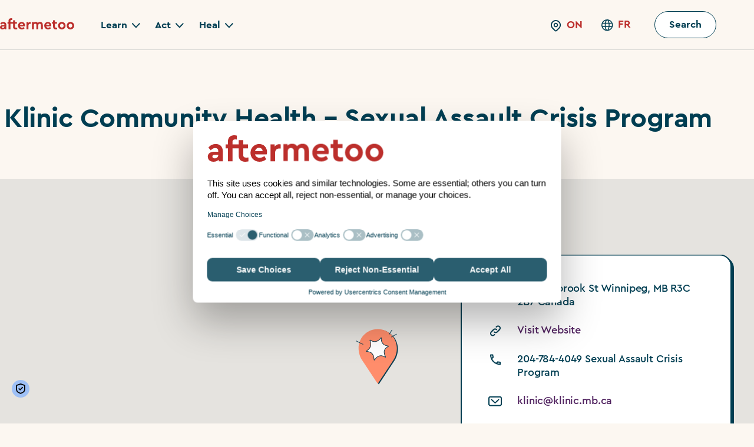

--- FILE ---
content_type: text/html; charset=UTF-8
request_url: https://www.aftermetoo.com/support-organization/klinic-community-health-sexual-assault-crisis-program/
body_size: 38834
content:
<!doctype html>
<html data-post-type="support_organization"  lang="en" >

<head>


  <script id="usercentrics-cmp" src="https://web.cmp.usercentrics.eu/ui/loader.js" data-settings-id="BoLKWiNUo5woHH" async></script>
  <meta charset="UTF-8" />
<script type="text/javascript">
/* <![CDATA[ */
var gform;gform||(document.addEventListener("gform_main_scripts_loaded",function(){gform.scriptsLoaded=!0}),document.addEventListener("gform/theme/scripts_loaded",function(){gform.themeScriptsLoaded=!0}),window.addEventListener("DOMContentLoaded",function(){gform.domLoaded=!0}),gform={domLoaded:!1,scriptsLoaded:!1,themeScriptsLoaded:!1,isFormEditor:()=>"function"==typeof InitializeEditor,callIfLoaded:function(o){return!(!gform.domLoaded||!gform.scriptsLoaded||!gform.themeScriptsLoaded&&!gform.isFormEditor()||(gform.isFormEditor()&&console.warn("The use of gform.initializeOnLoaded() is deprecated in the form editor context and will be removed in Gravity Forms 3.1."),o(),0))},initializeOnLoaded:function(o){gform.callIfLoaded(o)||(document.addEventListener("gform_main_scripts_loaded",()=>{gform.scriptsLoaded=!0,gform.callIfLoaded(o)}),document.addEventListener("gform/theme/scripts_loaded",()=>{gform.themeScriptsLoaded=!0,gform.callIfLoaded(o)}),window.addEventListener("DOMContentLoaded",()=>{gform.domLoaded=!0,gform.callIfLoaded(o)}))},hooks:{action:{},filter:{}},addAction:function(o,r,e,t){gform.addHook("action",o,r,e,t)},addFilter:function(o,r,e,t){gform.addHook("filter",o,r,e,t)},doAction:function(o){gform.doHook("action",o,arguments)},applyFilters:function(o){return gform.doHook("filter",o,arguments)},removeAction:function(o,r){gform.removeHook("action",o,r)},removeFilter:function(o,r,e){gform.removeHook("filter",o,r,e)},addHook:function(o,r,e,t,n){null==gform.hooks[o][r]&&(gform.hooks[o][r]=[]);var d=gform.hooks[o][r];null==n&&(n=r+"_"+d.length),gform.hooks[o][r].push({tag:n,callable:e,priority:t=null==t?10:t})},doHook:function(r,o,e){var t;if(e=Array.prototype.slice.call(e,1),null!=gform.hooks[r][o]&&((o=gform.hooks[r][o]).sort(function(o,r){return o.priority-r.priority}),o.forEach(function(o){"function"!=typeof(t=o.callable)&&(t=window[t]),"action"==r?t.apply(null,e):e[0]=t.apply(null,e)})),"filter"==r)return e[0]},removeHook:function(o,r,t,n){var e;null!=gform.hooks[o][r]&&(e=(e=gform.hooks[o][r]).filter(function(o,r,e){return!!(null!=n&&n!=o.tag||null!=t&&t!=o.priority)}),gform.hooks[o][r]=e)}});
/* ]]> */
</script>

  <meta name="viewport" content="width=device-width, initial-scale=1" />
  <!-- Google Tag Manager -->
  <script>
    (function(w, d, s, l, i) {
      w[l] = w[l] || [];
      w[l].push({
        'gtm.start': new Date().getTime(),
        event: 'gtm.js'
      });
      var f = d.getElementsByTagName(s)[0],
        j = d.createElement(s),
        dl = l != 'dataLayer' ? '&l=' + l : '';
      j.async = true;
      j.src =
        'https://www.googletagmanager.com/gtm.js?id=' + i + dl;
      f.parentNode.insertBefore(j, f);
    })(window, document, 'script', 'dataLayer', 'GTM-54F2KFX');
  </script>
  <!-- End Google Tag Manager -->
  <!-- WP Head Start -->

  <meta name='robots' content='index, follow, max-image-preview:large, max-snippet:-1, max-video-preview:-1' />
	<style>img:is([sizes="auto" i], [sizes^="auto," i]) { contain-intrinsic-size: 3000px 1500px }</style>
	
	<!-- This site is optimized with the Yoast SEO Premium plugin v20.11 (Yoast SEO v25.8) - https://yoast.com/wordpress/plugins/seo/ -->
	<link rel="canonical" href="https://www.aftermetoo.com/support-organization/klinic-community-health-sexual-assault-crisis-program/" />
	<meta property="og:locale" content="en_US" />
	<meta property="og:type" content="article" />
	<meta property="og:title" content="Klinic Community Health - Sexual Assault Crisis Program" />
	<meta property="og:url" content="https://www.aftermetoo.com/support-organization/klinic-community-health-sexual-assault-crisis-program/" />
	<meta property="og:site_name" content="Aftermetoo" />
	<meta property="article:publisher" content="https://facebook.com/Aftermetoo" />
	<meta property="article:modified_time" content="2023-01-10T21:16:41+00:00" />
	<meta property="og:image" content="https://www.aftermetoo.com/wp-content/uploads/2022/12/burntroseoncream.png" />
	<meta property="og:image:width" content="896" />
	<meta property="og:image:height" content="496" />
	<meta property="og:image:type" content="image/png" />
	<meta name="twitter:card" content="summary_large_image" />
	<meta name="twitter:site" content="@aftermetoo" />
	<!-- / Yoast SEO Premium plugin. -->


<link rel='dns-prefetch' href='//www.aftermetoo.com' />
<link rel='dns-prefetch' href='//maps.googleapis.com' />
<link rel='dns-prefetch' href='//cdnjs.cloudflare.com' />
<script type="text/javascript">
/* <![CDATA[ */
window._wpemojiSettings = {"baseUrl":"https:\/\/s.w.org\/images\/core\/emoji\/15.1.0\/72x72\/","ext":".png","svgUrl":"https:\/\/s.w.org\/images\/core\/emoji\/15.1.0\/svg\/","svgExt":".svg","source":{"concatemoji":"https:\/\/www.aftermetoo.com\/wp-includes\/js\/wp-emoji-release.min.js?ver=6.8.1"}};
/*! This file is auto-generated */
!function(i,n){var o,s,e;function c(e){try{var t={supportTests:e,timestamp:(new Date).valueOf()};sessionStorage.setItem(o,JSON.stringify(t))}catch(e){}}function p(e,t,n){e.clearRect(0,0,e.canvas.width,e.canvas.height),e.fillText(t,0,0);var t=new Uint32Array(e.getImageData(0,0,e.canvas.width,e.canvas.height).data),r=(e.clearRect(0,0,e.canvas.width,e.canvas.height),e.fillText(n,0,0),new Uint32Array(e.getImageData(0,0,e.canvas.width,e.canvas.height).data));return t.every(function(e,t){return e===r[t]})}function u(e,t,n){switch(t){case"flag":return n(e,"\ud83c\udff3\ufe0f\u200d\u26a7\ufe0f","\ud83c\udff3\ufe0f\u200b\u26a7\ufe0f")?!1:!n(e,"\ud83c\uddfa\ud83c\uddf3","\ud83c\uddfa\u200b\ud83c\uddf3")&&!n(e,"\ud83c\udff4\udb40\udc67\udb40\udc62\udb40\udc65\udb40\udc6e\udb40\udc67\udb40\udc7f","\ud83c\udff4\u200b\udb40\udc67\u200b\udb40\udc62\u200b\udb40\udc65\u200b\udb40\udc6e\u200b\udb40\udc67\u200b\udb40\udc7f");case"emoji":return!n(e,"\ud83d\udc26\u200d\ud83d\udd25","\ud83d\udc26\u200b\ud83d\udd25")}return!1}function f(e,t,n){var r="undefined"!=typeof WorkerGlobalScope&&self instanceof WorkerGlobalScope?new OffscreenCanvas(300,150):i.createElement("canvas"),a=r.getContext("2d",{willReadFrequently:!0}),o=(a.textBaseline="top",a.font="600 32px Arial",{});return e.forEach(function(e){o[e]=t(a,e,n)}),o}function t(e){var t=i.createElement("script");t.src=e,t.defer=!0,i.head.appendChild(t)}"undefined"!=typeof Promise&&(o="wpEmojiSettingsSupports",s=["flag","emoji"],n.supports={everything:!0,everythingExceptFlag:!0},e=new Promise(function(e){i.addEventListener("DOMContentLoaded",e,{once:!0})}),new Promise(function(t){var n=function(){try{var e=JSON.parse(sessionStorage.getItem(o));if("object"==typeof e&&"number"==typeof e.timestamp&&(new Date).valueOf()<e.timestamp+604800&&"object"==typeof e.supportTests)return e.supportTests}catch(e){}return null}();if(!n){if("undefined"!=typeof Worker&&"undefined"!=typeof OffscreenCanvas&&"undefined"!=typeof URL&&URL.createObjectURL&&"undefined"!=typeof Blob)try{var e="postMessage("+f.toString()+"("+[JSON.stringify(s),u.toString(),p.toString()].join(",")+"));",r=new Blob([e],{type:"text/javascript"}),a=new Worker(URL.createObjectURL(r),{name:"wpTestEmojiSupports"});return void(a.onmessage=function(e){c(n=e.data),a.terminate(),t(n)})}catch(e){}c(n=f(s,u,p))}t(n)}).then(function(e){for(var t in e)n.supports[t]=e[t],n.supports.everything=n.supports.everything&&n.supports[t],"flag"!==t&&(n.supports.everythingExceptFlag=n.supports.everythingExceptFlag&&n.supports[t]);n.supports.everythingExceptFlag=n.supports.everythingExceptFlag&&!n.supports.flag,n.DOMReady=!1,n.readyCallback=function(){n.DOMReady=!0}}).then(function(){return e}).then(function(){var e;n.supports.everything||(n.readyCallback(),(e=n.source||{}).concatemoji?t(e.concatemoji):e.wpemoji&&e.twemoji&&(t(e.twemoji),t(e.wpemoji)))}))}((window,document),window._wpemojiSettings);
/* ]]> */
</script>
<style id='wp-emoji-styles-inline-css' type='text/css'>

	img.wp-smiley, img.emoji {
		display: inline !important;
		border: none !important;
		box-shadow: none !important;
		height: 1em !important;
		width: 1em !important;
		margin: 0 0.07em !important;
		vertical-align: -0.1em !important;
		background: none !important;
		padding: 0 !important;
	}
</style>
<link rel='stylesheet' id='wp-block-library-css' href='https://www.aftermetoo.com/wp-includes/css/dist/block-library/style.min.css?ver=6.8.1' type='text/css' media='all' />
<style id='vs-act-block-style-inline-css' type='text/css'>
.wp-block-vs-act-block{border:1px dotted red}

</style>
<style id='versett-block-one-style-inline-css' type='text/css'>
.wp-block-versett-block-one{background-color:#639;color:#fff5ee;padding:2rem}

</style>
<style id='vs-callout-tip-style-inline-css' type='text/css'>


</style>
<style id='vs-callout-style-inline-css' type='text/css'>


</style>
<style id='vs-carousel-block-style-inline-css' type='text/css'>


</style>
<style id='vs-checklist-style-inline-css' type='text/css'>


</style>
<style id='vs-cons-style-inline-css' type='text/css'>


</style>
<style id='vs-dialogue-scripts-style-inline-css' type='text/css'>


</style>
<style id='vs-fact-box-style-inline-css' type='text/css'>


</style>
<style id='vs-fact-boxes-style-inline-css' type='text/css'>


</style>
<style id='vs-hero-form-style-inline-css' type='text/css'>


</style>
<style id='vs-numbered-list-style-inline-css' type='text/css'>


</style>
<style id='vs-numbered-lists-style-inline-css' type='text/css'>


</style>
<style id='vs-player-item-style-inline-css' type='text/css'>


</style>
<style id='vs-players-block-style-inline-css' type='text/css'>
@supports(selector(:has(*))){.wp-block-vs-players-block:has(.content-wrapper[hidden]){align-self:flex-start}.wp-block-vs-players-block .content-heading:has(+.content-wrapper[hidden]){margin-bottom:0}}

</style>
<style id='vs-pros-cons-style-inline-css' type='text/css'>
.wp-block-pros-cons{background-color:#21759b;color:#fff;padding:2px}

</style>
<style id='vs-pros-style-inline-css' type='text/css'>


</style>
<style id='vs-resource-style-inline-css' type='text/css'>


</style>
<style id='vs-section-header-style-inline-css' type='text/css'>


</style>
<style id='vs-story-block-style-inline-css' type='text/css'>


</style>
<style id='vs-theme-section-style-inline-css' type='text/css'>
.wp-block-vs-theme-section:not(.editor-styles-wrapper .wp-block-vs-theme-section){left:50%;margin-left:-50vw;margin-right:-50vw;position:relative;right:50%;width:100vw}.wp-block-vs-theme-section.is-underlay .container{padding-bottom:calc(var(--rounded-corner-radius)*2);padding-top:calc(var(--rounded-corner-radius)*1)}.wp-block-vs-theme-section.is-underlay .container :last-child{margin-bottom:0}.wp-block-vs-theme-section.is-overlay{border-radius:var(--rounded-corner-radius) 0;padding-block:var(--rounded-corner-radius);position:relative;z-index:10}.wp-block-vs-theme-section.is-overlay+.wp-block-vs-theme-section.is-underlay{margin-top:calc(var(--rounded-corner-radius)*-1);padding-top:calc(var(--rounded-corner-radius)*2)}.wp-block-vs-theme-section.is-underlay+.wp-block-vs-theme-section.is-overlay{margin-top:calc(var(--rounded-corner-radius)*-1)}

</style>
<style id='create-block-versett-blocks-style-inline-css' type='text/css'>
.wp-block-create-block-versett-blocks{background-color:#21759b;color:#fff;padding:2px}

</style>
<style id='vs-eap-steps-list-style-inline-css' type='text/css'>


</style>
<style id='vs-eap-step-style-inline-css' type='text/css'>


</style>
<style id='vs-eap-eligibility-section-style-inline-css' type='text/css'>


</style>
<style id='vs-eap-benefit-card-style-inline-css' type='text/css'>


</style>
<style id='vs-eap-benefits-style-inline-css' type='text/css'>


</style>
<style id='vs-eap-eligibility-card-style-inline-css' type='text/css'>
.eap-benefit__panel{background:var(--eap-benefit-panel,#ffd0bd);color:var(--eap-benefit-text,#0a3b3c)}.eap-benefit__pill{background:var(--eap-benefit-pill,#0a3b3c);color:#fff}.eap-benefit__qmarks svg{fill:var(--eap-benefit-quote,#0a3b3c)}

</style>
<style id='vs-eap-testimonials-style-inline-css' type='text/css'>
.eap-quote__card{background:var(--eap-quote-bg,#fff)}.eap-quote__text{color:var(--eap-quote-text,#0a3b3c)}.eap-quote__mark{color:var(--eap-quote-accent,#ff8b6b)}

</style>
<style id='vs-eap-testimonial-style-inline-css' type='text/css'>


</style>
<style id='vs-eap-features-style-inline-css' type='text/css'>


</style>
<style id='vs-eap-feature-style-inline-css' type='text/css'>


</style>
<style id='vs-eap-credits-style-inline-css' type='text/css'>
.eap-credits__intro,.eap-credits__outro{color:var(--eap-body,#0a3b3c)}

</style>
<style id='vs-eap-partner-style-inline-css' type='text/css'>


</style>
<style id='vs-eap-faqs-style-inline-css' type='text/css'>
.eap-faqs__heading{color:var(--eap-heading,#0a3b3c)}

</style>
<style id='vs-eap-faq-style-inline-css' type='text/css'>
.eap-faq{color:var(--eap-body,#0a3b3c)}.eap-faq__toggle{color:var(--eap-heading,#0a3b3c)}

</style>
<style id='eap-hero-callout-style-inline-css' type='text/css'>


</style>
<style id='global-styles-inline-css' type='text/css'>
:root{--wp--preset--aspect-ratio--square: 1;--wp--preset--aspect-ratio--4-3: 4/3;--wp--preset--aspect-ratio--3-4: 3/4;--wp--preset--aspect-ratio--3-2: 3/2;--wp--preset--aspect-ratio--2-3: 2/3;--wp--preset--aspect-ratio--16-9: 16/9;--wp--preset--aspect-ratio--9-16: 9/16;--wp--preset--color--black: #000000;--wp--preset--color--cyan-bluish-gray: #abb8c3;--wp--preset--color--white: #ffffff;--wp--preset--color--pale-pink: #f78da7;--wp--preset--color--vivid-red: #cf2e2e;--wp--preset--color--luminous-vivid-orange: #ff6900;--wp--preset--color--luminous-vivid-amber: #fcb900;--wp--preset--color--light-green-cyan: #7bdcb5;--wp--preset--color--vivid-green-cyan: #00d084;--wp--preset--color--pale-cyan-blue: #8ed1fc;--wp--preset--color--vivid-cyan-blue: #0693e3;--wp--preset--color--vivid-purple: #9b51e0;--wp--preset--gradient--vivid-cyan-blue-to-vivid-purple: linear-gradient(135deg,rgba(6,147,227,1) 0%,rgb(155,81,224) 100%);--wp--preset--gradient--light-green-cyan-to-vivid-green-cyan: linear-gradient(135deg,rgb(122,220,180) 0%,rgb(0,208,130) 100%);--wp--preset--gradient--luminous-vivid-amber-to-luminous-vivid-orange: linear-gradient(135deg,rgba(252,185,0,1) 0%,rgba(255,105,0,1) 100%);--wp--preset--gradient--luminous-vivid-orange-to-vivid-red: linear-gradient(135deg,rgba(255,105,0,1) 0%,rgb(207,46,46) 100%);--wp--preset--gradient--very-light-gray-to-cyan-bluish-gray: linear-gradient(135deg,rgb(238,238,238) 0%,rgb(169,184,195) 100%);--wp--preset--gradient--cool-to-warm-spectrum: linear-gradient(135deg,rgb(74,234,220) 0%,rgb(151,120,209) 20%,rgb(207,42,186) 40%,rgb(238,44,130) 60%,rgb(251,105,98) 80%,rgb(254,248,76) 100%);--wp--preset--gradient--blush-light-purple: linear-gradient(135deg,rgb(255,206,236) 0%,rgb(152,150,240) 100%);--wp--preset--gradient--blush-bordeaux: linear-gradient(135deg,rgb(254,205,165) 0%,rgb(254,45,45) 50%,rgb(107,0,62) 100%);--wp--preset--gradient--luminous-dusk: linear-gradient(135deg,rgb(255,203,112) 0%,rgb(199,81,192) 50%,rgb(65,88,208) 100%);--wp--preset--gradient--pale-ocean: linear-gradient(135deg,rgb(255,245,203) 0%,rgb(182,227,212) 50%,rgb(51,167,181) 100%);--wp--preset--gradient--electric-grass: linear-gradient(135deg,rgb(202,248,128) 0%,rgb(113,206,126) 100%);--wp--preset--gradient--midnight: linear-gradient(135deg,rgb(2,3,129) 0%,rgb(40,116,252) 100%);--wp--preset--font-size--small: 13px;--wp--preset--font-size--medium: 20px;--wp--preset--font-size--large: 36px;--wp--preset--font-size--x-large: 42px;--wp--preset--spacing--20: 0.44rem;--wp--preset--spacing--30: 0.67rem;--wp--preset--spacing--40: 1rem;--wp--preset--spacing--50: 1.5rem;--wp--preset--spacing--60: 2.25rem;--wp--preset--spacing--70: 3.38rem;--wp--preset--spacing--80: 5.06rem;--wp--preset--shadow--natural: 6px 6px 9px rgba(0, 0, 0, 0.2);--wp--preset--shadow--deep: 12px 12px 50px rgba(0, 0, 0, 0.4);--wp--preset--shadow--sharp: 6px 6px 0px rgba(0, 0, 0, 0.2);--wp--preset--shadow--outlined: 6px 6px 0px -3px rgba(255, 255, 255, 1), 6px 6px rgba(0, 0, 0, 1);--wp--preset--shadow--crisp: 6px 6px 0px rgba(0, 0, 0, 1);}:root { --wp--style--global--content-size: 900px;--wp--style--global--wide-size: 900px; }:where(body) { margin: 0; }.wp-site-blocks > .alignleft { float: left; margin-right: 2em; }.wp-site-blocks > .alignright { float: right; margin-left: 2em; }.wp-site-blocks > .aligncenter { justify-content: center; margin-left: auto; margin-right: auto; }:where(.is-layout-flex){gap: 0.5em;}:where(.is-layout-grid){gap: 0.5em;}.is-layout-flow > .alignleft{float: left;margin-inline-start: 0;margin-inline-end: 2em;}.is-layout-flow > .alignright{float: right;margin-inline-start: 2em;margin-inline-end: 0;}.is-layout-flow > .aligncenter{margin-left: auto !important;margin-right: auto !important;}.is-layout-constrained > .alignleft{float: left;margin-inline-start: 0;margin-inline-end: 2em;}.is-layout-constrained > .alignright{float: right;margin-inline-start: 2em;margin-inline-end: 0;}.is-layout-constrained > .aligncenter{margin-left: auto !important;margin-right: auto !important;}.is-layout-constrained > :where(:not(.alignleft):not(.alignright):not(.alignfull)){max-width: var(--wp--style--global--content-size);margin-left: auto !important;margin-right: auto !important;}.is-layout-constrained > .alignwide{max-width: var(--wp--style--global--wide-size);}body .is-layout-flex{display: flex;}.is-layout-flex{flex-wrap: wrap;align-items: center;}.is-layout-flex > :is(*, div){margin: 0;}body .is-layout-grid{display: grid;}.is-layout-grid > :is(*, div){margin: 0;}body{padding-top: 0px;padding-right: 0px;padding-bottom: 0px;padding-left: 0px;}a:where(:not(.wp-element-button)){text-decoration: underline;}:root :where(.wp-element-button, .wp-block-button__link){background-color: #32373c;border-width: 0;color: #fff;font-family: inherit;font-size: inherit;line-height: inherit;padding: calc(0.667em + 2px) calc(1.333em + 2px);text-decoration: none;}.has-black-color{color: var(--wp--preset--color--black) !important;}.has-cyan-bluish-gray-color{color: var(--wp--preset--color--cyan-bluish-gray) !important;}.has-white-color{color: var(--wp--preset--color--white) !important;}.has-pale-pink-color{color: var(--wp--preset--color--pale-pink) !important;}.has-vivid-red-color{color: var(--wp--preset--color--vivid-red) !important;}.has-luminous-vivid-orange-color{color: var(--wp--preset--color--luminous-vivid-orange) !important;}.has-luminous-vivid-amber-color{color: var(--wp--preset--color--luminous-vivid-amber) !important;}.has-light-green-cyan-color{color: var(--wp--preset--color--light-green-cyan) !important;}.has-vivid-green-cyan-color{color: var(--wp--preset--color--vivid-green-cyan) !important;}.has-pale-cyan-blue-color{color: var(--wp--preset--color--pale-cyan-blue) !important;}.has-vivid-cyan-blue-color{color: var(--wp--preset--color--vivid-cyan-blue) !important;}.has-vivid-purple-color{color: var(--wp--preset--color--vivid-purple) !important;}.has-black-background-color{background-color: var(--wp--preset--color--black) !important;}.has-cyan-bluish-gray-background-color{background-color: var(--wp--preset--color--cyan-bluish-gray) !important;}.has-white-background-color{background-color: var(--wp--preset--color--white) !important;}.has-pale-pink-background-color{background-color: var(--wp--preset--color--pale-pink) !important;}.has-vivid-red-background-color{background-color: var(--wp--preset--color--vivid-red) !important;}.has-luminous-vivid-orange-background-color{background-color: var(--wp--preset--color--luminous-vivid-orange) !important;}.has-luminous-vivid-amber-background-color{background-color: var(--wp--preset--color--luminous-vivid-amber) !important;}.has-light-green-cyan-background-color{background-color: var(--wp--preset--color--light-green-cyan) !important;}.has-vivid-green-cyan-background-color{background-color: var(--wp--preset--color--vivid-green-cyan) !important;}.has-pale-cyan-blue-background-color{background-color: var(--wp--preset--color--pale-cyan-blue) !important;}.has-vivid-cyan-blue-background-color{background-color: var(--wp--preset--color--vivid-cyan-blue) !important;}.has-vivid-purple-background-color{background-color: var(--wp--preset--color--vivid-purple) !important;}.has-black-border-color{border-color: var(--wp--preset--color--black) !important;}.has-cyan-bluish-gray-border-color{border-color: var(--wp--preset--color--cyan-bluish-gray) !important;}.has-white-border-color{border-color: var(--wp--preset--color--white) !important;}.has-pale-pink-border-color{border-color: var(--wp--preset--color--pale-pink) !important;}.has-vivid-red-border-color{border-color: var(--wp--preset--color--vivid-red) !important;}.has-luminous-vivid-orange-border-color{border-color: var(--wp--preset--color--luminous-vivid-orange) !important;}.has-luminous-vivid-amber-border-color{border-color: var(--wp--preset--color--luminous-vivid-amber) !important;}.has-light-green-cyan-border-color{border-color: var(--wp--preset--color--light-green-cyan) !important;}.has-vivid-green-cyan-border-color{border-color: var(--wp--preset--color--vivid-green-cyan) !important;}.has-pale-cyan-blue-border-color{border-color: var(--wp--preset--color--pale-cyan-blue) !important;}.has-vivid-cyan-blue-border-color{border-color: var(--wp--preset--color--vivid-cyan-blue) !important;}.has-vivid-purple-border-color{border-color: var(--wp--preset--color--vivid-purple) !important;}.has-vivid-cyan-blue-to-vivid-purple-gradient-background{background: var(--wp--preset--gradient--vivid-cyan-blue-to-vivid-purple) !important;}.has-light-green-cyan-to-vivid-green-cyan-gradient-background{background: var(--wp--preset--gradient--light-green-cyan-to-vivid-green-cyan) !important;}.has-luminous-vivid-amber-to-luminous-vivid-orange-gradient-background{background: var(--wp--preset--gradient--luminous-vivid-amber-to-luminous-vivid-orange) !important;}.has-luminous-vivid-orange-to-vivid-red-gradient-background{background: var(--wp--preset--gradient--luminous-vivid-orange-to-vivid-red) !important;}.has-very-light-gray-to-cyan-bluish-gray-gradient-background{background: var(--wp--preset--gradient--very-light-gray-to-cyan-bluish-gray) !important;}.has-cool-to-warm-spectrum-gradient-background{background: var(--wp--preset--gradient--cool-to-warm-spectrum) !important;}.has-blush-light-purple-gradient-background{background: var(--wp--preset--gradient--blush-light-purple) !important;}.has-blush-bordeaux-gradient-background{background: var(--wp--preset--gradient--blush-bordeaux) !important;}.has-luminous-dusk-gradient-background{background: var(--wp--preset--gradient--luminous-dusk) !important;}.has-pale-ocean-gradient-background{background: var(--wp--preset--gradient--pale-ocean) !important;}.has-electric-grass-gradient-background{background: var(--wp--preset--gradient--electric-grass) !important;}.has-midnight-gradient-background{background: var(--wp--preset--gradient--midnight) !important;}.has-small-font-size{font-size: var(--wp--preset--font-size--small) !important;}.has-medium-font-size{font-size: var(--wp--preset--font-size--medium) !important;}.has-large-font-size{font-size: var(--wp--preset--font-size--large) !important;}.has-x-large-font-size{font-size: var(--wp--preset--font-size--x-large) !important;}
:where(.wp-block-post-template.is-layout-flex){gap: 1.25em;}:where(.wp-block-post-template.is-layout-grid){gap: 1.25em;}
:where(.wp-block-columns.is-layout-flex){gap: 2em;}:where(.wp-block-columns.is-layout-grid){gap: 2em;}
:root :where(.wp-block-pullquote){font-size: 1.5em;line-height: 1.6;}
</style>
<link rel='stylesheet' id='aftermetoo_style-css' href='https://www.aftermetoo.com/wp-content/themes/aftermetoo/dist/style.44f4b8bfe7c8d113377e.css?ver=6.8.1' type='text/css' media='all' />
<script type="text/javascript" src="https://www.aftermetoo.com/wp-includes/js/jquery/jquery.min.js?ver=3.7.1" id="jquery-core-js"></script>
<script type="text/javascript" src="https://www.aftermetoo.com/wp-includes/js/jquery/jquery-migrate.min.js?ver=3.4.1" id="jquery-migrate-js"></script>
<script src='https://maps.googleapis.com/maps/api/js?key=AIzaSyBY1gcYFt7zpMCykTEf2H41p1cICR9gb1I&callback=initMap&v=weekly&language=en&region=CA&ver=6.8.1' defer type='text/javascript' data-cookieconsent='necessary' data-cookiecategory='necessary'></script>
<script data-cookieconsent="necessary" data-cookiecategory="necessary" type="text/javascript" src="https://cdnjs.cloudflare.com/ajax/libs/gsap/3.10.4/gsap.min.js?ver=1" id="greensock-js"></script>
<script data-cookieconsent="necessary" data-cookiecategory="necessary" type="text/javascript" src="https://www.aftermetoo.com/wp-content/themes/aftermetoo/src/js/lib/DrawSVGPlugin.min.js?ver=1" id="draw-svg-js"></script>
<link rel="https://api.w.org/" href="https://www.aftermetoo.com/wp-json/" /><link rel="alternate" title="JSON" type="application/json" href="https://www.aftermetoo.com/wp-json/wp/v2/support_organization/6972" /><link rel="EditURI" type="application/rsd+xml" title="RSD" href="https://www.aftermetoo.com/xmlrpc.php?rsd" />
<meta name="generator" content="WordPress 6.8.1" />
<link rel='shortlink' href='https://www.aftermetoo.com/?p=6972' />
<link rel="alternate" title="oEmbed (JSON)" type="application/json+oembed" href="https://www.aftermetoo.com/wp-json/oembed/1.0/embed?url=https%3A%2F%2Fwww.aftermetoo.com%2Fsupport-organization%2Fklinic-community-health-sexual-assault-crisis-program%2F" />
<link rel="alternate" title="oEmbed (XML)" type="text/xml+oembed" href="https://www.aftermetoo.com/wp-json/oembed/1.0/embed?url=https%3A%2F%2Fwww.aftermetoo.com%2Fsupport-organization%2Fklinic-community-health-sexual-assault-crisis-program%2F&#038;format=xml" />
	<link rel="apple-touch-icon" sizes="180x180" href="/wp-content/themes/aftermetoo/img/favicon/public/apple-touch-icon.png">
	<link rel="icon" type="image/png" sizes="32x32" href="/wp-content/themes/aftermetoo/img/favicon/public/favicon-32x32.png">
	<link rel="icon" type="image/png" sizes="16x16" href="/wp-content/themes/aftermetoo/img/favicon/public/favicon-16x16.png">
	<link rel="manifest" href="/wp-content/themes/aftermetoo/img/favicon/public/site.webmanifest">
	<link rel="mask-icon" href="/wp-content/themes/aftermetoo/img/favicon/public/safari-pinned-tab.svg" color="#bc2f2c">
	<link rel="shortcut icon" href="/wp-content/themes/aftermetoo/img/favicon/public/favicon.ico">
	<meta name="msapplication-TileColor" content="#ffffff">
	<meta name="msapplication-config" content="/wp-content/themes/aftermetoo/img/favicon/public/browserconfig.xml">
	<meta name="theme-color" content="#ffffff">
  <!-- WP Head End -->
  <!-- aftermetoo v1.1.0 -->
  <title>Klinic Community Health - Sexual Assault Crisis Program - Aftermetoo</title>
</head>

<body class="wp-singular support_organization-template-default single single-support_organization postid-6972 wp-theme-aftermetoo on" data-post-id='6972'>
  <!-- Google Tag Manager (noscript) -->
  <noscript><iframe src="https://www.googletagmanager.com/ns.html?id=GTM-54F2KFX"
      height="0" width="0" style="display:none;visibility:hidden"></iframe></noscript>
  <!-- End Google Tag Manager (noscript) -->
  
  <div id="page">
    <a class="skip-to-content-link" href="#main">
      Skip to content    </a>
    <header class="nav-bar">
      <div class="container flex">

        <a href="/" class="nav-logo">
          <img src="https://www.aftermetoo.com/wp-content/themes/aftermetoo/img/logo.svg" role="img" alt="Aftermetoo" />
        </a><a href="https://www.aftermetoo.com/search/" class="header-search mobile">Search</a><button type="button" class="nav-toggle" aria-label="Navigation" aria-expanded="false" aria-controls="mainMenu" data-toggle-nav>
          <span></span>
          <span></span>
          <span></span>
        </button>

        <nav class="nav-main" id="mainMenu">
          <div class="scroller">
                                      
                                  <div class="dropdown">
                    <button class="link" data-toggle-subnav aria-label="Learn" aria-expanded="false" aria-controls="sub-nav-334" role="button"><span class="underline">Learn<i class="icon-chevron"></i></span></button>
                    <div class="content" id="sub-nav-334">
                      <div class="sub-nav">
                        <button class="back" role="button" data-toggle-subnav></button>
                        <button data-toggle-nav><i class="icon-close"></i></button>
                      </div>
                      <div class="container flex">
                                                                                                                                  <div class="col">
                              <h5>Harassment 101</h5>
                                                                                                <a class="header-nav-article-link" href="https://www.aftermetoo.com/article/what-is-workplace-sexual-harassment/" data-draw>
                                    What is workplace sexual harassment?                                    <svg width="100%" height="100%" viewBox="0 0 124 102" version="1.1" xmlns="http://www.w3.org/2000/svg" xmlns:xlink="http://www.w3.org/1999/xlink" xml:space="preserve" xmlns:serif="http://www.serif.com/" style="fill-rule:evenodd;clip-rule:evenodd;stroke-linecap:round;stroke-linejoin:round;">
                                      <path d="M6.495,100.336C87.778,73.111 5.539,10.407 2.225,40.109C3.199,47.532 10.43,52.202 16.391,55.64C27.721,61.733 41.504,64.597 54.003,61.035C62.412,58.486 69.453,52.01 72.385,43.704C77.057,28.984 63.541,15.76 50.912,10.62C34.217,3.712 26.66,19.339 43.01,27.455C53.157,32.9 65.105,34.05 76.377,33.969C96.645,34.473 114.707,20.219 121.775,1.664" style="fill:none;fill-rule:nonzero;stroke-width:3px;" />
                                    </svg>
                                  </a>
                                                                  <a class="header-nav-article-link" href="https://www.aftermetoo.com/article/how-does-the-law-in-canada-determine-if-ive-been-harassed/" data-draw>
                                    How does the law in Canada determine if I’ve been harassed?                                    <svg width="100%" height="100%" viewBox="0 0 124 102" version="1.1" xmlns="http://www.w3.org/2000/svg" xmlns:xlink="http://www.w3.org/1999/xlink" xml:space="preserve" xmlns:serif="http://www.serif.com/" style="fill-rule:evenodd;clip-rule:evenodd;stroke-linecap:round;stroke-linejoin:round;">
                                      <path d="M6.495,100.336C87.778,73.111 5.539,10.407 2.225,40.109C3.199,47.532 10.43,52.202 16.391,55.64C27.721,61.733 41.504,64.597 54.003,61.035C62.412,58.486 69.453,52.01 72.385,43.704C77.057,28.984 63.541,15.76 50.912,10.62C34.217,3.712 26.66,19.339 43.01,27.455C53.157,32.9 65.105,34.05 76.377,33.969C96.645,34.473 114.707,20.219 121.775,1.664" style="fill:none;fill-rule:nonzero;stroke-width:3px;" />
                                    </svg>
                                  </a>
                                                                  <a class="header-nav-article-link" href="https://www.aftermetoo.com/article/how-can-you-tell-if-what-you-are-experiencing-is-sexual-harassment/" data-draw>
                                    How can you tell if what you are experiencing is sexual harassment?                                    <svg width="100%" height="100%" viewBox="0 0 124 102" version="1.1" xmlns="http://www.w3.org/2000/svg" xmlns:xlink="http://www.w3.org/1999/xlink" xml:space="preserve" xmlns:serif="http://www.serif.com/" style="fill-rule:evenodd;clip-rule:evenodd;stroke-linecap:round;stroke-linejoin:round;">
                                      <path d="M6.495,100.336C87.778,73.111 5.539,10.407 2.225,40.109C3.199,47.532 10.43,52.202 16.391,55.64C27.721,61.733 41.504,64.597 54.003,61.035C62.412,58.486 69.453,52.01 72.385,43.704C77.057,28.984 63.541,15.76 50.912,10.62C34.217,3.712 26.66,19.339 43.01,27.455C53.157,32.9 65.105,34.05 76.377,33.969C96.645,34.473 114.707,20.219 121.775,1.664" style="fill:none;fill-rule:nonzero;stroke-width:3px;" />
                                    </svg>
                                  </a>
                                                                  <a class="header-nav-article-link" href="https://www.aftermetoo.com/article/how-whisper-networks-can-help-keep-you-safe-at-work/" data-draw>
                                    How whisper networks can help keep you safe at work                                    <svg width="100%" height="100%" viewBox="0 0 124 102" version="1.1" xmlns="http://www.w3.org/2000/svg" xmlns:xlink="http://www.w3.org/1999/xlink" xml:space="preserve" xmlns:serif="http://www.serif.com/" style="fill-rule:evenodd;clip-rule:evenodd;stroke-linecap:round;stroke-linejoin:round;">
                                      <path d="M6.495,100.336C87.778,73.111 5.539,10.407 2.225,40.109C3.199,47.532 10.43,52.202 16.391,55.64C27.721,61.733 41.504,64.597 54.003,61.035C62.412,58.486 69.453,52.01 72.385,43.704C77.057,28.984 63.541,15.76 50.912,10.62C34.217,3.712 26.66,19.339 43.01,27.455C53.157,32.9 65.105,34.05 76.377,33.969C96.645,34.473 114.707,20.219 121.775,1.664" style="fill:none;fill-rule:nonzero;stroke-width:3px;" />
                                    </svg>
                                  </a>
                                                                                          </div>
                                                                                  <div class="col">
                              <h5>How it hurts</h5>
                                                                                                <a class="header-nav-article-link" href="https://www.aftermetoo.com/article/how-does-sexual-harassment-affect-peoples-mental-health/" data-draw>
                                    How does sexual harassment affect people’s mental health?                                    <svg width="100%" height="100%" viewBox="0 0 124 102" version="1.1" xmlns="http://www.w3.org/2000/svg" xmlns:xlink="http://www.w3.org/1999/xlink" xml:space="preserve" xmlns:serif="http://www.serif.com/" style="fill-rule:evenodd;clip-rule:evenodd;stroke-linecap:round;stroke-linejoin:round;">
                                      <path d="M6.495,100.336C87.778,73.111 5.539,10.407 2.225,40.109C3.199,47.532 10.43,52.202 16.391,55.64C27.721,61.733 41.504,64.597 54.003,61.035C62.412,58.486 69.453,52.01 72.385,43.704C77.057,28.984 63.541,15.76 50.912,10.62C34.217,3.712 26.66,19.339 43.01,27.455C53.157,32.9 65.105,34.05 76.377,33.969C96.645,34.473 114.707,20.219 121.775,1.664" style="fill:none;fill-rule:nonzero;stroke-width:3px;" />
                                    </svg>
                                  </a>
                                                                  <a class="header-nav-article-link" href="https://www.aftermetoo.com/article/how-can-sexual-harassment-affect-my-career/" data-draw>
                                    How can sexual harassment affect my career?                                    <svg width="100%" height="100%" viewBox="0 0 124 102" version="1.1" xmlns="http://www.w3.org/2000/svg" xmlns:xlink="http://www.w3.org/1999/xlink" xml:space="preserve" xmlns:serif="http://www.serif.com/" style="fill-rule:evenodd;clip-rule:evenodd;stroke-linecap:round;stroke-linejoin:round;">
                                      <path d="M6.495,100.336C87.778,73.111 5.539,10.407 2.225,40.109C3.199,47.532 10.43,52.202 16.391,55.64C27.721,61.733 41.504,64.597 54.003,61.035C62.412,58.486 69.453,52.01 72.385,43.704C77.057,28.984 63.541,15.76 50.912,10.62C34.217,3.712 26.66,19.339 43.01,27.455C53.157,32.9 65.105,34.05 76.377,33.969C96.645,34.473 114.707,20.219 121.775,1.664" style="fill:none;fill-rule:nonzero;stroke-width:3px;" />
                                    </svg>
                                  </a>
                                                                  <a class="header-nav-article-link" href="https://www.aftermetoo.com/article/how-sexual-harassment-can-hurt-you-financially/" data-draw>
                                    How sexual harassment can hurt you financially                                    <svg width="100%" height="100%" viewBox="0 0 124 102" version="1.1" xmlns="http://www.w3.org/2000/svg" xmlns:xlink="http://www.w3.org/1999/xlink" xml:space="preserve" xmlns:serif="http://www.serif.com/" style="fill-rule:evenodd;clip-rule:evenodd;stroke-linecap:round;stroke-linejoin:round;">
                                      <path d="M6.495,100.336C87.778,73.111 5.539,10.407 2.225,40.109C3.199,47.532 10.43,52.202 16.391,55.64C27.721,61.733 41.504,64.597 54.003,61.035C62.412,58.486 69.453,52.01 72.385,43.704C77.057,28.984 63.541,15.76 50.912,10.62C34.217,3.712 26.66,19.339 43.01,27.455C53.157,32.9 65.105,34.05 76.377,33.969C96.645,34.473 114.707,20.219 121.775,1.664" style="fill:none;fill-rule:nonzero;stroke-width:3px;" />
                                    </svg>
                                  </a>
                                                                                          </div>
                                                                                  <div class="col">
                              <h5>What&#039;s next</h5>
                                                                                                <a class="header-nav-article-link" href="https://www.aftermetoo.com/article/youre-being-sexually-harassed-at-work-what-are-your-options/" data-draw>
                                    You’re being sexually harassed at work. What are your options?                                    <svg width="100%" height="100%" viewBox="0 0 124 102" version="1.1" xmlns="http://www.w3.org/2000/svg" xmlns:xlink="http://www.w3.org/1999/xlink" xml:space="preserve" xmlns:serif="http://www.serif.com/" style="fill-rule:evenodd;clip-rule:evenodd;stroke-linecap:round;stroke-linejoin:round;">
                                      <path d="M6.495,100.336C87.778,73.111 5.539,10.407 2.225,40.109C3.199,47.532 10.43,52.202 16.391,55.64C27.721,61.733 41.504,64.597 54.003,61.035C62.412,58.486 69.453,52.01 72.385,43.704C77.057,28.984 63.541,15.76 50.912,10.62C34.217,3.712 26.66,19.339 43.01,27.455C53.157,32.9 65.105,34.05 76.377,33.969C96.645,34.473 114.707,20.219 121.775,1.664" style="fill:none;fill-rule:nonzero;stroke-width:3px;" />
                                    </svg>
                                  </a>
                                                                                          </div>
                                                                          <div class="image">
                                                                                  <img src="https://www.aftermetoo.com/wp-content/uploads/2022/10/learn.svg"  />                                                    <a href="https://www.aftermetoo.com/learn/" class="view landing-page-nav-link">View learn articles</a>                        </div>
                      </div>
                    </div>
                  </div>
                              
                              
                              
                              
                              
                              
                              
                              
                              
                              
                              
                              
                                  <div class="dropdown">
                    <button class="link" data-toggle-subnav aria-label="Act" aria-expanded="false" aria-controls="sub-nav-335" role="button"><span class="underline">Act<i class="icon-chevron"></i></span></button>
                    <div class="content" id="sub-nav-335">
                      <div class="sub-nav">
                        <button class="back" role="button" data-toggle-subnav></button>
                        <button data-toggle-nav><i class="icon-close"></i></button>
                      </div>
                      <div class="container flex">
                                                                                                                                  <div class="col">
                              <h5>Before you do anything, do this</h5>
                                                                                                <a class="header-nav-article-link" href="https://www.aftermetoo.com/article/assess-your-situation/" data-draw>
                                    Assess your situation                                    <svg width="100%" height="100%" viewBox="0 0 124 102" version="1.1" xmlns="http://www.w3.org/2000/svg" xmlns:xlink="http://www.w3.org/1999/xlink" xml:space="preserve" xmlns:serif="http://www.serif.com/" style="fill-rule:evenodd;clip-rule:evenodd;stroke-linecap:round;stroke-linejoin:round;">
                                      <path d="M6.495,100.336C87.778,73.111 5.539,10.407 2.225,40.109C3.199,47.532 10.43,52.202 16.391,55.64C27.721,61.733 41.504,64.597 54.003,61.035C62.412,58.486 69.453,52.01 72.385,43.704C77.057,28.984 63.541,15.76 50.912,10.62C34.217,3.712 26.66,19.339 43.01,27.455C53.157,32.9 65.105,34.05 76.377,33.969C96.645,34.473 114.707,20.219 121.775,1.664" style="fill:none;fill-rule:nonzero;stroke-width:3px;" />
                                    </svg>
                                  </a>
                                                                  <a class="header-nav-article-link" href="https://www.aftermetoo.com/article/document-everything/" data-draw>
                                    Document everything                                    <svg width="100%" height="100%" viewBox="0 0 124 102" version="1.1" xmlns="http://www.w3.org/2000/svg" xmlns:xlink="http://www.w3.org/1999/xlink" xml:space="preserve" xmlns:serif="http://www.serif.com/" style="fill-rule:evenodd;clip-rule:evenodd;stroke-linecap:round;stroke-linejoin:round;">
                                      <path d="M6.495,100.336C87.778,73.111 5.539,10.407 2.225,40.109C3.199,47.532 10.43,52.202 16.391,55.64C27.721,61.733 41.504,64.597 54.003,61.035C62.412,58.486 69.453,52.01 72.385,43.704C77.057,28.984 63.541,15.76 50.912,10.62C34.217,3.712 26.66,19.339 43.01,27.455C53.157,32.9 65.105,34.05 76.377,33.969C96.645,34.473 114.707,20.219 121.775,1.664" style="fill:none;fill-rule:nonzero;stroke-width:3px;" />
                                    </svg>
                                  </a>
                                                                  <a class="header-nav-article-link" href="https://www.aftermetoo.com/article/build-a-support-network/" data-draw>
                                    Build a support network                                    <svg width="100%" height="100%" viewBox="0 0 124 102" version="1.1" xmlns="http://www.w3.org/2000/svg" xmlns:xlink="http://www.w3.org/1999/xlink" xml:space="preserve" xmlns:serif="http://www.serif.com/" style="fill-rule:evenodd;clip-rule:evenodd;stroke-linecap:round;stroke-linejoin:round;">
                                      <path d="M6.495,100.336C87.778,73.111 5.539,10.407 2.225,40.109C3.199,47.532 10.43,52.202 16.391,55.64C27.721,61.733 41.504,64.597 54.003,61.035C62.412,58.486 69.453,52.01 72.385,43.704C77.057,28.984 63.541,15.76 50.912,10.62C34.217,3.712 26.66,19.339 43.01,27.455C53.157,32.9 65.105,34.05 76.377,33.969C96.645,34.473 114.707,20.219 121.775,1.664" style="fill:none;fill-rule:nonzero;stroke-width:3px;" />
                                    </svg>
                                  </a>
                                                                                          </div>
                                                                                  <div class="col">
                              <h5>Stop the harassment</h5>
                                                                                                <a class="header-nav-article-link" href="https://www.aftermetoo.com/article/how-can-i-talk-with-the-harasser-to-get-them-to-stop/" data-draw>
                                    How can I talk with the harasser to get them to stop?                                    <svg width="100%" height="100%" viewBox="0 0 124 102" version="1.1" xmlns="http://www.w3.org/2000/svg" xmlns:xlink="http://www.w3.org/1999/xlink" xml:space="preserve" xmlns:serif="http://www.serif.com/" style="fill-rule:evenodd;clip-rule:evenodd;stroke-linecap:round;stroke-linejoin:round;">
                                      <path d="M6.495,100.336C87.778,73.111 5.539,10.407 2.225,40.109C3.199,47.532 10.43,52.202 16.391,55.64C27.721,61.733 41.504,64.597 54.003,61.035C62.412,58.486 69.453,52.01 72.385,43.704C77.057,28.984 63.541,15.76 50.912,10.62C34.217,3.712 26.66,19.339 43.01,27.455C53.157,32.9 65.105,34.05 76.377,33.969C96.645,34.473 114.707,20.219 121.775,1.664" style="fill:none;fill-rule:nonzero;stroke-width:3px;" />
                                    </svg>
                                  </a>
                                                                  <a class="header-nav-article-link" href="https://www.aftermetoo.com/article/how-can-i-talk-with-my-employer-to-get-them-to-stop-the-harassment/" data-draw>
                                    How can I talk with my employer to get them to stop the harassment?                                    <svg width="100%" height="100%" viewBox="0 0 124 102" version="1.1" xmlns="http://www.w3.org/2000/svg" xmlns:xlink="http://www.w3.org/1999/xlink" xml:space="preserve" xmlns:serif="http://www.serif.com/" style="fill-rule:evenodd;clip-rule:evenodd;stroke-linecap:round;stroke-linejoin:round;">
                                      <path d="M6.495,100.336C87.778,73.111 5.539,10.407 2.225,40.109C3.199,47.532 10.43,52.202 16.391,55.64C27.721,61.733 41.504,64.597 54.003,61.035C62.412,58.486 69.453,52.01 72.385,43.704C77.057,28.984 63.541,15.76 50.912,10.62C34.217,3.712 26.66,19.339 43.01,27.455C53.157,32.9 65.105,34.05 76.377,33.969C96.645,34.473 114.707,20.219 121.775,1.664" style="fill:none;fill-rule:nonzero;stroke-width:3px;" />
                                    </svg>
                                  </a>
                                                                  <a class="header-nav-article-link" href="https://www.aftermetoo.com/article/youre-being-sexually-harassed-at-work-should-you-report/" data-draw>
                                    Should I report to my employer?                                    <svg width="100%" height="100%" viewBox="0 0 124 102" version="1.1" xmlns="http://www.w3.org/2000/svg" xmlns:xlink="http://www.w3.org/1999/xlink" xml:space="preserve" xmlns:serif="http://www.serif.com/" style="fill-rule:evenodd;clip-rule:evenodd;stroke-linecap:round;stroke-linejoin:round;">
                                      <path d="M6.495,100.336C87.778,73.111 5.539,10.407 2.225,40.109C3.199,47.532 10.43,52.202 16.391,55.64C27.721,61.733 41.504,64.597 54.003,61.035C62.412,58.486 69.453,52.01 72.385,43.704C77.057,28.984 63.541,15.76 50.912,10.62C34.217,3.712 26.66,19.339 43.01,27.455C53.157,32.9 65.105,34.05 76.377,33.969C96.645,34.473 114.707,20.219 121.775,1.664" style="fill:none;fill-rule:nonzero;stroke-width:3px;" />
                                    </svg>
                                  </a>
                                                                  <a class="header-nav-article-link" href="https://www.aftermetoo.com/article/working-with-your-union/" data-draw>
                                    Should I report to my union?                                    <svg width="100%" height="100%" viewBox="0 0 124 102" version="1.1" xmlns="http://www.w3.org/2000/svg" xmlns:xlink="http://www.w3.org/1999/xlink" xml:space="preserve" xmlns:serif="http://www.serif.com/" style="fill-rule:evenodd;clip-rule:evenodd;stroke-linecap:round;stroke-linejoin:round;">
                                      <path d="M6.495,100.336C87.778,73.111 5.539,10.407 2.225,40.109C3.199,47.532 10.43,52.202 16.391,55.64C27.721,61.733 41.504,64.597 54.003,61.035C62.412,58.486 69.453,52.01 72.385,43.704C77.057,28.984 63.541,15.76 50.912,10.62C34.217,3.712 26.66,19.339 43.01,27.455C53.157,32.9 65.105,34.05 76.377,33.969C96.645,34.473 114.707,20.219 121.775,1.664" style="fill:none;fill-rule:nonzero;stroke-width:3px;" />
                                    </svg>
                                  </a>
                                                                                          </div>
                                                                                  <div class="col">
                              <h5>Manifest your truth</h5>
                                                                                                <a class="header-nav-article-link" href="https://www.aftermetoo.com/article/how-to-find-and-work-with-a-lawyer/" data-draw>
                                    How to find and work with a lawyer                                    <svg width="100%" height="100%" viewBox="0 0 124 102" version="1.1" xmlns="http://www.w3.org/2000/svg" xmlns:xlink="http://www.w3.org/1999/xlink" xml:space="preserve" xmlns:serif="http://www.serif.com/" style="fill-rule:evenodd;clip-rule:evenodd;stroke-linecap:round;stroke-linejoin:round;">
                                      <path d="M6.495,100.336C87.778,73.111 5.539,10.407 2.225,40.109C3.199,47.532 10.43,52.202 16.391,55.64C27.721,61.733 41.504,64.597 54.003,61.035C62.412,58.486 69.453,52.01 72.385,43.704C77.057,28.984 63.541,15.76 50.912,10.62C34.217,3.712 26.66,19.339 43.01,27.455C53.157,32.9 65.105,34.05 76.377,33.969C96.645,34.473 114.707,20.219 121.775,1.664" style="fill:none;fill-rule:nonzero;stroke-width:3px;" />
                                    </svg>
                                  </a>
                                                                  <a class="header-nav-article-link" href="https://www.aftermetoo.com/article/how-to-decide-whether-to-take-legal-action-and-what-to-expect-if-you-do/" data-draw>
                                    How to decide whether to take legal action                                    <svg width="100%" height="100%" viewBox="0 0 124 102" version="1.1" xmlns="http://www.w3.org/2000/svg" xmlns:xlink="http://www.w3.org/1999/xlink" xml:space="preserve" xmlns:serif="http://www.serif.com/" style="fill-rule:evenodd;clip-rule:evenodd;stroke-linecap:round;stroke-linejoin:round;">
                                      <path d="M6.495,100.336C87.778,73.111 5.539,10.407 2.225,40.109C3.199,47.532 10.43,52.202 16.391,55.64C27.721,61.733 41.504,64.597 54.003,61.035C62.412,58.486 69.453,52.01 72.385,43.704C77.057,28.984 63.541,15.76 50.912,10.62C34.217,3.712 26.66,19.339 43.01,27.455C53.157,32.9 65.105,34.05 76.377,33.969C96.645,34.473 114.707,20.219 121.775,1.664" style="fill:none;fill-rule:nonzero;stroke-width:3px;" />
                                    </svg>
                                  </a>
                                                                  <a class="header-nav-article-link" href="https://www.aftermetoo.com/article/how-to-decide-whether-to-file-a-human-rights-complaint/" data-draw>
                                    How to decide whether to file a human rights complaint                                    <svg width="100%" height="100%" viewBox="0 0 124 102" version="1.1" xmlns="http://www.w3.org/2000/svg" xmlns:xlink="http://www.w3.org/1999/xlink" xml:space="preserve" xmlns:serif="http://www.serif.com/" style="fill-rule:evenodd;clip-rule:evenodd;stroke-linecap:round;stroke-linejoin:round;">
                                      <path d="M6.495,100.336C87.778,73.111 5.539,10.407 2.225,40.109C3.199,47.532 10.43,52.202 16.391,55.64C27.721,61.733 41.504,64.597 54.003,61.035C62.412,58.486 69.453,52.01 72.385,43.704C77.057,28.984 63.541,15.76 50.912,10.62C34.217,3.712 26.66,19.339 43.01,27.455C53.157,32.9 65.105,34.05 76.377,33.969C96.645,34.473 114.707,20.219 121.775,1.664" style="fill:none;fill-rule:nonzero;stroke-width:3px;" />
                                    </svg>
                                  </a>
                                                                  <a class="header-nav-article-link" href="https://www.aftermetoo.com/article/how-to-decide-whether-to-go-public-and-how-to-protect-yourself-if-you-do/" data-draw>
                                    How to decide whether to go public                                    <svg width="100%" height="100%" viewBox="0 0 124 102" version="1.1" xmlns="http://www.w3.org/2000/svg" xmlns:xlink="http://www.w3.org/1999/xlink" xml:space="preserve" xmlns:serif="http://www.serif.com/" style="fill-rule:evenodd;clip-rule:evenodd;stroke-linecap:round;stroke-linejoin:round;">
                                      <path d="M6.495,100.336C87.778,73.111 5.539,10.407 2.225,40.109C3.199,47.532 10.43,52.202 16.391,55.64C27.721,61.733 41.504,64.597 54.003,61.035C62.412,58.486 69.453,52.01 72.385,43.704C77.057,28.984 63.541,15.76 50.912,10.62C34.217,3.712 26.66,19.339 43.01,27.455C53.157,32.9 65.105,34.05 76.377,33.969C96.645,34.473 114.707,20.219 121.775,1.664" style="fill:none;fill-rule:nonzero;stroke-width:3px;" />
                                    </svg>
                                  </a>
                                                                                          </div>
                                                                                  <div class="col">
                              <h5>Start to rebuild</h5>
                                                                                                <a class="header-nav-article-link" href="https://www.aftermetoo.com/article/the-secret-your-employer-doesnt-want-you-to-know/" data-draw>
                                    The secret your employer doesn&#039;t want you to know                                    <svg width="100%" height="100%" viewBox="0 0 124 102" version="1.1" xmlns="http://www.w3.org/2000/svg" xmlns:xlink="http://www.w3.org/1999/xlink" xml:space="preserve" xmlns:serif="http://www.serif.com/" style="fill-rule:evenodd;clip-rule:evenodd;stroke-linecap:round;stroke-linejoin:round;">
                                      <path d="M6.495,100.336C87.778,73.111 5.539,10.407 2.225,40.109C3.199,47.532 10.43,52.202 16.391,55.64C27.721,61.733 41.504,64.597 54.003,61.035C62.412,58.486 69.453,52.01 72.385,43.704C77.057,28.984 63.541,15.76 50.912,10.62C34.217,3.712 26.66,19.339 43.01,27.455C53.157,32.9 65.105,34.05 76.377,33.969C96.645,34.473 114.707,20.219 121.775,1.664" style="fill:none;fill-rule:nonzero;stroke-width:3px;" />
                                    </svg>
                                  </a>
                                                                  <a class="header-nav-article-link" href="https://www.aftermetoo.com/article/how-to-protect-your-career/" data-draw>
                                    How to protect your career                                    <svg width="100%" height="100%" viewBox="0 0 124 102" version="1.1" xmlns="http://www.w3.org/2000/svg" xmlns:xlink="http://www.w3.org/1999/xlink" xml:space="preserve" xmlns:serif="http://www.serif.com/" style="fill-rule:evenodd;clip-rule:evenodd;stroke-linecap:round;stroke-linejoin:round;">
                                      <path d="M6.495,100.336C87.778,73.111 5.539,10.407 2.225,40.109C3.199,47.532 10.43,52.202 16.391,55.64C27.721,61.733 41.504,64.597 54.003,61.035C62.412,58.486 69.453,52.01 72.385,43.704C77.057,28.984 63.541,15.76 50.912,10.62C34.217,3.712 26.66,19.339 43.01,27.455C53.157,32.9 65.105,34.05 76.377,33.969C96.645,34.473 114.707,20.219 121.775,1.664" style="fill:none;fill-rule:nonzero;stroke-width:3px;" />
                                    </svg>
                                  </a>
                                                                  <a class="header-nav-article-link" href="https://www.aftermetoo.com/article/how-to-protect-yourself-financially/" data-draw>
                                    How to protect yourself financially                                    <svg width="100%" height="100%" viewBox="0 0 124 102" version="1.1" xmlns="http://www.w3.org/2000/svg" xmlns:xlink="http://www.w3.org/1999/xlink" xml:space="preserve" xmlns:serif="http://www.serif.com/" style="fill-rule:evenodd;clip-rule:evenodd;stroke-linecap:round;stroke-linejoin:round;">
                                      <path d="M6.495,100.336C87.778,73.111 5.539,10.407 2.225,40.109C3.199,47.532 10.43,52.202 16.391,55.64C27.721,61.733 41.504,64.597 54.003,61.035C62.412,58.486 69.453,52.01 72.385,43.704C77.057,28.984 63.541,15.76 50.912,10.62C34.217,3.712 26.66,19.339 43.01,27.455C53.157,32.9 65.105,34.05 76.377,33.969C96.645,34.473 114.707,20.219 121.775,1.664" style="fill:none;fill-rule:nonzero;stroke-width:3px;" />
                                    </svg>
                                  </a>
                                                                  <a class="header-nav-article-link" href="https://www.aftermetoo.com/article/how-to-decide-whether-to-quit-your-job-and-how-to-make-that-work/" data-draw>
                                    How to decide whether to quit your job                                    <svg width="100%" height="100%" viewBox="0 0 124 102" version="1.1" xmlns="http://www.w3.org/2000/svg" xmlns:xlink="http://www.w3.org/1999/xlink" xml:space="preserve" xmlns:serif="http://www.serif.com/" style="fill-rule:evenodd;clip-rule:evenodd;stroke-linecap:round;stroke-linejoin:round;">
                                      <path d="M6.495,100.336C87.778,73.111 5.539,10.407 2.225,40.109C3.199,47.532 10.43,52.202 16.391,55.64C27.721,61.733 41.504,64.597 54.003,61.035C62.412,58.486 69.453,52.01 72.385,43.704C77.057,28.984 63.541,15.76 50.912,10.62C34.217,3.712 26.66,19.339 43.01,27.455C53.157,32.9 65.105,34.05 76.377,33.969C96.645,34.473 114.707,20.219 121.775,1.664" style="fill:none;fill-rule:nonzero;stroke-width:3px;" />
                                    </svg>
                                  </a>
                                                                  <a class="header-nav-article-link" href="https://www.aftermetoo.com/article/how-to-decide-whether-to-change-your-career-to-get-away-from-harassment-and-how-to-make-that-work/" data-draw>
                                    How to decide whether to change your career                                    <svg width="100%" height="100%" viewBox="0 0 124 102" version="1.1" xmlns="http://www.w3.org/2000/svg" xmlns:xlink="http://www.w3.org/1999/xlink" xml:space="preserve" xmlns:serif="http://www.serif.com/" style="fill-rule:evenodd;clip-rule:evenodd;stroke-linecap:round;stroke-linejoin:round;">
                                      <path d="M6.495,100.336C87.778,73.111 5.539,10.407 2.225,40.109C3.199,47.532 10.43,52.202 16.391,55.64C27.721,61.733 41.504,64.597 54.003,61.035C62.412,58.486 69.453,52.01 72.385,43.704C77.057,28.984 63.541,15.76 50.912,10.62C34.217,3.712 26.66,19.339 43.01,27.455C53.157,32.9 65.105,34.05 76.377,33.969C96.645,34.473 114.707,20.219 121.775,1.664" style="fill:none;fill-rule:nonzero;stroke-width:3px;" />
                                    </svg>
                                  </a>
                                                                                          </div>
                                                                          <div class="image">
                                                                                  <img src="https://www.aftermetoo.com/wp-content/uploads/2022/10/act.svg"  />                                                    <a href="https://www.aftermetoo.com/act/" class="view landing-page-nav-link">View act articles</a>                        </div>
                      </div>
                    </div>
                  </div>
                              
                              
                              
                              
                              
                              
                              
                              
                              
                              
                              
                              
                              
                              
                              
                              
                              
                              
                              
                              
                              
                                  <div class="dropdown">
                    <button class="link" data-toggle-subnav aria-label="Heal" aria-expanded="false" aria-controls="sub-nav-336" role="button"><span class="underline">Heal<i class="icon-chevron"></i></span></button>
                    <div class="content" id="sub-nav-336">
                      <div class="sub-nav">
                        <button class="back" role="button" data-toggle-subnav></button>
                        <button data-toggle-nav><i class="icon-close"></i></button>
                      </div>
                      <div class="container flex">
                                                                                                                                  <div class="col">
                              <h5>How we react</h5>
                                                                                                <a class="header-nav-article-link" href="https://www.aftermetoo.com/article/why-we-blame-ourselves-and-what-can-help/" data-draw>
                                    Why we blame ourselves                                    <svg width="100%" height="100%" viewBox="0 0 124 102" version="1.1" xmlns="http://www.w3.org/2000/svg" xmlns:xlink="http://www.w3.org/1999/xlink" xml:space="preserve" xmlns:serif="http://www.serif.com/" style="fill-rule:evenodd;clip-rule:evenodd;stroke-linecap:round;stroke-linejoin:round;">
                                      <path d="M6.495,100.336C87.778,73.111 5.539,10.407 2.225,40.109C3.199,47.532 10.43,52.202 16.391,55.64C27.721,61.733 41.504,64.597 54.003,61.035C62.412,58.486 69.453,52.01 72.385,43.704C77.057,28.984 63.541,15.76 50.912,10.62C34.217,3.712 26.66,19.339 43.01,27.455C53.157,32.9 65.105,34.05 76.377,33.969C96.645,34.473 114.707,20.219 121.775,1.664" style="fill:none;fill-rule:nonzero;stroke-width:3px;" />
                                    </svg>
                                  </a>
                                                                  <a class="header-nav-article-link" href="https://www.aftermetoo.com/article/shock-confusion-and-disbelief-why-we-feel-them-and-what-can-help/" data-draw>
                                    Shock, confusion, and disbelief                                    <svg width="100%" height="100%" viewBox="0 0 124 102" version="1.1" xmlns="http://www.w3.org/2000/svg" xmlns:xlink="http://www.w3.org/1999/xlink" xml:space="preserve" xmlns:serif="http://www.serif.com/" style="fill-rule:evenodd;clip-rule:evenodd;stroke-linecap:round;stroke-linejoin:round;">
                                      <path d="M6.495,100.336C87.778,73.111 5.539,10.407 2.225,40.109C3.199,47.532 10.43,52.202 16.391,55.64C27.721,61.733 41.504,64.597 54.003,61.035C62.412,58.486 69.453,52.01 72.385,43.704C77.057,28.984 63.541,15.76 50.912,10.62C34.217,3.712 26.66,19.339 43.01,27.455C53.157,32.9 65.105,34.05 76.377,33.969C96.645,34.473 114.707,20.219 121.775,1.664" style="fill:none;fill-rule:nonzero;stroke-width:3px;" />
                                    </svg>
                                  </a>
                                                                  <a class="header-nav-article-link" href="https://www.aftermetoo.com/article/fear-worry-and-anxiety-why-we-feel-them-and-what-can-help/" data-draw>
                                    Fear, worry, and anxiety                                    <svg width="100%" height="100%" viewBox="0 0 124 102" version="1.1" xmlns="http://www.w3.org/2000/svg" xmlns:xlink="http://www.w3.org/1999/xlink" xml:space="preserve" xmlns:serif="http://www.serif.com/" style="fill-rule:evenodd;clip-rule:evenodd;stroke-linecap:round;stroke-linejoin:round;">
                                      <path d="M6.495,100.336C87.778,73.111 5.539,10.407 2.225,40.109C3.199,47.532 10.43,52.202 16.391,55.64C27.721,61.733 41.504,64.597 54.003,61.035C62.412,58.486 69.453,52.01 72.385,43.704C77.057,28.984 63.541,15.76 50.912,10.62C34.217,3.712 26.66,19.339 43.01,27.455C53.157,32.9 65.105,34.05 76.377,33.969C96.645,34.473 114.707,20.219 121.775,1.664" style="fill:none;fill-rule:nonzero;stroke-width:3px;" />
                                    </svg>
                                  </a>
                                                                  <a class="header-nav-article-link" href="https://www.aftermetoo.com/article/anger-why-we-feel-it-and-what-can-help/" data-draw>
                                    Anger                                    <svg width="100%" height="100%" viewBox="0 0 124 102" version="1.1" xmlns="http://www.w3.org/2000/svg" xmlns:xlink="http://www.w3.org/1999/xlink" xml:space="preserve" xmlns:serif="http://www.serif.com/" style="fill-rule:evenodd;clip-rule:evenodd;stroke-linecap:round;stroke-linejoin:round;">
                                      <path d="M6.495,100.336C87.778,73.111 5.539,10.407 2.225,40.109C3.199,47.532 10.43,52.202 16.391,55.64C27.721,61.733 41.504,64.597 54.003,61.035C62.412,58.486 69.453,52.01 72.385,43.704C77.057,28.984 63.541,15.76 50.912,10.62C34.217,3.712 26.66,19.339 43.01,27.455C53.157,32.9 65.105,34.05 76.377,33.969C96.645,34.473 114.707,20.219 121.775,1.664" style="fill:none;fill-rule:nonzero;stroke-width:3px;" />
                                    </svg>
                                  </a>
                                                                  <a class="header-nav-article-link" href="https://www.aftermetoo.com/article/depression-and-sadness-why-we-feel-them-and-what-can-help/" data-draw>
                                    Depression and sadness                                    <svg width="100%" height="100%" viewBox="0 0 124 102" version="1.1" xmlns="http://www.w3.org/2000/svg" xmlns:xlink="http://www.w3.org/1999/xlink" xml:space="preserve" xmlns:serif="http://www.serif.com/" style="fill-rule:evenodd;clip-rule:evenodd;stroke-linecap:round;stroke-linejoin:round;">
                                      <path d="M6.495,100.336C87.778,73.111 5.539,10.407 2.225,40.109C3.199,47.532 10.43,52.202 16.391,55.64C27.721,61.733 41.504,64.597 54.003,61.035C62.412,58.486 69.453,52.01 72.385,43.704C77.057,28.984 63.541,15.76 50.912,10.62C34.217,3.712 26.66,19.339 43.01,27.455C53.157,32.9 65.105,34.05 76.377,33.969C96.645,34.473 114.707,20.219 121.775,1.664" style="fill:none;fill-rule:nonzero;stroke-width:3px;" />
                                    </svg>
                                  </a>
                                                                  <a class="header-nav-article-link" href="https://www.aftermetoo.com/article/grief-and-loss-why-we-feel-them-and-what-can-help/" data-draw>
                                    Grief and loss                                    <svg width="100%" height="100%" viewBox="0 0 124 102" version="1.1" xmlns="http://www.w3.org/2000/svg" xmlns:xlink="http://www.w3.org/1999/xlink" xml:space="preserve" xmlns:serif="http://www.serif.com/" style="fill-rule:evenodd;clip-rule:evenodd;stroke-linecap:round;stroke-linejoin:round;">
                                      <path d="M6.495,100.336C87.778,73.111 5.539,10.407 2.225,40.109C3.199,47.532 10.43,52.202 16.391,55.64C27.721,61.733 41.504,64.597 54.003,61.035C62.412,58.486 69.453,52.01 72.385,43.704C77.057,28.984 63.541,15.76 50.912,10.62C34.217,3.712 26.66,19.339 43.01,27.455C53.157,32.9 65.105,34.05 76.377,33.969C96.645,34.473 114.707,20.219 121.775,1.664" style="fill:none;fill-rule:nonzero;stroke-width:3px;" />
                                    </svg>
                                  </a>
                                                                                          </div>
                                                                                  <div class="col">
                              <h5>How to deal</h5>
                                                                                                <a class="header-nav-article-link" href="https://www.aftermetoo.com/article/20-ways-to-take-care-of-your-mental-health/" data-draw>
                                    20 ways to take care of your mental health                                    <svg width="100%" height="100%" viewBox="0 0 124 102" version="1.1" xmlns="http://www.w3.org/2000/svg" xmlns:xlink="http://www.w3.org/1999/xlink" xml:space="preserve" xmlns:serif="http://www.serif.com/" style="fill-rule:evenodd;clip-rule:evenodd;stroke-linecap:round;stroke-linejoin:round;">
                                      <path d="M6.495,100.336C87.778,73.111 5.539,10.407 2.225,40.109C3.199,47.532 10.43,52.202 16.391,55.64C27.721,61.733 41.504,64.597 54.003,61.035C62.412,58.486 69.453,52.01 72.385,43.704C77.057,28.984 63.541,15.76 50.912,10.62C34.217,3.712 26.66,19.339 43.01,27.455C53.157,32.9 65.105,34.05 76.377,33.969C96.645,34.473 114.707,20.219 121.775,1.664" style="fill:none;fill-rule:nonzero;stroke-width:3px;" />
                                    </svg>
                                  </a>
                                                                  <a class="header-nav-article-link" href="https://www.aftermetoo.com/resource-roulette" data-draw>
                                    TV, movies and stuff                                    <svg width="100%" height="100%" viewBox="0 0 124 102" version="1.1" xmlns="http://www.w3.org/2000/svg" xmlns:xlink="http://www.w3.org/1999/xlink" xml:space="preserve" xmlns:serif="http://www.serif.com/" style="fill-rule:evenodd;clip-rule:evenodd;stroke-linecap:round;stroke-linejoin:round;">
                                      <path d="M6.495,100.336C87.778,73.111 5.539,10.407 2.225,40.109C3.199,47.532 10.43,52.202 16.391,55.64C27.721,61.733 41.504,64.597 54.003,61.035C62.412,58.486 69.453,52.01 72.385,43.704C77.057,28.984 63.541,15.76 50.912,10.62C34.217,3.712 26.66,19.339 43.01,27.455C53.157,32.9 65.105,34.05 76.377,33.969C96.645,34.473 114.707,20.219 121.775,1.664" style="fill:none;fill-rule:nonzero;stroke-width:3px;" />
                                    </svg>
                                  </a>
                                                                  <a class="header-nav-article-link" href="https://www.aftermetoo.com/metoo-story" data-draw>
                                    #MeToo stories                                    <svg width="100%" height="100%" viewBox="0 0 124 102" version="1.1" xmlns="http://www.w3.org/2000/svg" xmlns:xlink="http://www.w3.org/1999/xlink" xml:space="preserve" xmlns:serif="http://www.serif.com/" style="fill-rule:evenodd;clip-rule:evenodd;stroke-linecap:round;stroke-linejoin:round;">
                                      <path d="M6.495,100.336C87.778,73.111 5.539,10.407 2.225,40.109C3.199,47.532 10.43,52.202 16.391,55.64C27.721,61.733 41.504,64.597 54.003,61.035C62.412,58.486 69.453,52.01 72.385,43.704C77.057,28.984 63.541,15.76 50.912,10.62C34.217,3.712 26.66,19.339 43.01,27.455C53.157,32.9 65.105,34.05 76.377,33.969C96.645,34.473 114.707,20.219 121.775,1.664" style="fill:none;fill-rule:nonzero;stroke-width:3px;" />
                                    </svg>
                                  </a>
                                                                  <a class="header-nav-article-link" href="https://www.aftermetoo.com/find-support-organizations/" data-draw>
                                    People that will help                                    <svg width="100%" height="100%" viewBox="0 0 124 102" version="1.1" xmlns="http://www.w3.org/2000/svg" xmlns:xlink="http://www.w3.org/1999/xlink" xml:space="preserve" xmlns:serif="http://www.serif.com/" style="fill-rule:evenodd;clip-rule:evenodd;stroke-linecap:round;stroke-linejoin:round;">
                                      <path d="M6.495,100.336C87.778,73.111 5.539,10.407 2.225,40.109C3.199,47.532 10.43,52.202 16.391,55.64C27.721,61.733 41.504,64.597 54.003,61.035C62.412,58.486 69.453,52.01 72.385,43.704C77.057,28.984 63.541,15.76 50.912,10.62C34.217,3.712 26.66,19.339 43.01,27.455C53.157,32.9 65.105,34.05 76.377,33.969C96.645,34.473 114.707,20.219 121.775,1.664" style="fill:none;fill-rule:nonzero;stroke-width:3px;" />
                                    </svg>
                                  </a>
                                                                                          </div>
                                                                                  <div class="col">
                              <h5>What it all means</h5>
                                                                                                <a class="header-nav-article-link" href="https://www.aftermetoo.com/article/how-to-make-sense-of-what-happened-to-you-understanding-the-trauma-of-sexual-harassment/" data-draw>
                                    Understanding the trauma of sexual harassment                                    <svg width="100%" height="100%" viewBox="0 0 124 102" version="1.1" xmlns="http://www.w3.org/2000/svg" xmlns:xlink="http://www.w3.org/1999/xlink" xml:space="preserve" xmlns:serif="http://www.serif.com/" style="fill-rule:evenodd;clip-rule:evenodd;stroke-linecap:round;stroke-linejoin:round;">
                                      <path d="M6.495,100.336C87.778,73.111 5.539,10.407 2.225,40.109C3.199,47.532 10.43,52.202 16.391,55.64C27.721,61.733 41.504,64.597 54.003,61.035C62.412,58.486 69.453,52.01 72.385,43.704C77.057,28.984 63.541,15.76 50.912,10.62C34.217,3.712 26.66,19.339 43.01,27.455C53.157,32.9 65.105,34.05 76.377,33.969C96.645,34.473 114.707,20.219 121.775,1.664" style="fill:none;fill-rule:nonzero;stroke-width:3px;" />
                                    </svg>
                                  </a>
                                                                  <a class="header-nav-article-link" href="https://www.aftermetoo.com/article/how-to-navigate-a-world-thats-not-just/" data-draw>
                                    How to navigate a world that&#8217;s not just                                    <svg width="100%" height="100%" viewBox="0 0 124 102" version="1.1" xmlns="http://www.w3.org/2000/svg" xmlns:xlink="http://www.w3.org/1999/xlink" xml:space="preserve" xmlns:serif="http://www.serif.com/" style="fill-rule:evenodd;clip-rule:evenodd;stroke-linecap:round;stroke-linejoin:round;">
                                      <path d="M6.495,100.336C87.778,73.111 5.539,10.407 2.225,40.109C3.199,47.532 10.43,52.202 16.391,55.64C27.721,61.733 41.504,64.597 54.003,61.035C62.412,58.486 69.453,52.01 72.385,43.704C77.057,28.984 63.541,15.76 50.912,10.62C34.217,3.712 26.66,19.339 43.01,27.455C53.157,32.9 65.105,34.05 76.377,33.969C96.645,34.473 114.707,20.219 121.775,1.664" style="fill:none;fill-rule:nonzero;stroke-width:3px;" />
                                    </svg>
                                  </a>
                                                                                          </div>
                                                                          <div class="image">
                                                                                  <img src="https://www.aftermetoo.com/wp-content/uploads/2022/10/heal.svg"  />                                                    <a href="https://www.aftermetoo.com/heal/" class="view landing-page-nav-link">View heal articles</a>                        </div>
                      </div>
                    </div>
                  </div>
                              
                              
                              
                              
                              
                              
                              
                              
                              
                              
                              
                              
                              
                              
                              
                                                    </div>
        </nav>

        <div class="nav-utility">

          <div class="dropdown">
            <i class="icon-pin"></i>
            <!-- Hidden until set by JS -->
            <button id="province-selector" class="link opacity-toggle" data-toggle-subnav aria-label="Province Selector" aria-expanded="false" aria-controls="province" role="region" aria-live="polite">ON</button>
            <div class="content region-menu" id="province">
              <button class="close" data-toggle-subnav><i class="icon-close"></i></button>

              
                              <ul class="links">
                                                          <li>
                      <i class="icon-pin red"></i>
                      <button data-region="ab" class="nav-province-link">Alberta</button>
                    </li>
                                                          <li>
                      <i class="icon-pin red"></i>
                      <button data-region="bc" class="nav-province-link">British Columbia</button>
                    </li>
                                                          <li>
                      <i class="icon-pin red"></i>
                      <button data-region="mb" class="nav-province-link">Manitoba</button>
                    </li>
                                                          <li>
                      <i class="icon-pin red"></i>
                      <button data-region="nb" class="nav-province-link">New Brunswick</button>
                    </li>
                                                          <li>
                      <i class="icon-pin red"></i>
                      <button data-region="nl" class="nav-province-link">Newfoundland and Labrador</button>
                    </li>
                                                          <li>
                      <i class="icon-pin red"></i>
                      <button data-region="ns" class="nav-province-link">Nova Scotia</button>
                    </li>
                                                          <li>
                      <i class="icon-pin red"></i>
                      <button data-region="nu" class="nav-province-link">Nunavut</button>
                    </li>
                                                          <li>
                      <i class="icon-pin red"></i>
                      <button data-region="on" class="nav-province-link">Ontario</button>
                    </li>
                                                          <li>
                      <i class="icon-pin red"></i>
                      <button data-region="pe" class="nav-province-link">Prince Edward Island</button>
                    </li>
                                                          <li>
                      <i class="icon-pin red"></i>
                      <button data-region="qc" class="nav-province-link">Quebec</button>
                    </li>
                                                          <li>
                      <i class="icon-pin red"></i>
                      <button data-region="sk" class="nav-province-link">Saskatchewan</button>
                    </li>
                                                          <li>
                      <i class="icon-pin red"></i>
                      <button data-region="yt" class="nav-province-link">Yukon</button>
                    </li>
                                                          <li>
                      <i class="icon-pin red"></i>
                      <button data-region="nt" class="nav-province-link">Northwest Territories</button>
                    </li>
                                  </ul>
              
              <div class="footer">
                <div>
                  <i class="icon-flag purple"></i>
                  <button data-region="federal" class="nav-province-link">Federal</button>
                </div>
                <a href="" class="grey">Not sure<i class="icon-info grey"></i></a>
              </div>
            </div>
          </div>                <a href="https://www.aftermetoo.com/fr/home-page/" class="link header-nav-language-toggle nav-province-link" aria-label="Français"><i class="icon-globe"></i><span class="underline">FR</span></a>        </div>
        <a href="https://www.aftermetoo.com/search/" class="header-search desktop">Search</a>      </div>
    </header>

    <main id="main">
      
<div class="container support-organizations__header">
  <h1>Klinic Community Health &#8211; Sexual Assault Crisis Program</h1>
</div>
<input type="hidden" id="latitude" value="49.8842286" />
<input type="hidden" id="longitude" value="-97.1589526" />
<input type="hidden" id="organization-title" value="Klinic Community Health &#8211; Sexual Assault Crisis Program" />

<div class="map" id="map"></div>
<div class="map__mobile-container">
  <div class="map__mobile-popup">
      <div>
      <svg width="24" height="25" viewBox="0 0 24 25" fill="none" xmlns="http://www.w3.org/2000/svg" aria-hidden="true">
        <circle cx="12" cy="11.5" r="3" stroke="#003E52" stroke-width="2" stroke-linecap="round" stroke-linejoin="round"/>
        <path fill-rule="evenodd" clip-rule="evenodd" d="M17.657 17.1567L13.414 21.3997C12.6331 22.1798 11.3679 22.1798 10.587 21.3997L6.343 17.1567C3.21892 14.0325 3.21901 8.96723 6.34319 5.8431C9.46738 2.71897 14.5326 2.71897 17.6568 5.8431C20.781 8.96723 20.7811 14.0325 17.657 17.1567V17.1567Z" stroke="#003E52" stroke-width="2" stroke-linecap="round" stroke-linejoin="round"/>
      </svg>
      <span>167 Sherbrook St Winnipeg, MB R3C 2B7 Canada</span>
    </div>
            <div>
      <svg width="24" height="24" viewBox="0 0 24 24" fill="none" xmlns="http://www.w3.org/2000/svg" aria-hidden="true">
        <path d="M10 14.0004C10.6583 14.6723 11.5594 15.0509 12.5 15.0509C13.4406 15.0509 14.3417 14.6723 15 14.0004L19 10.0004C20.3807 8.61967 20.3807 6.38109 19 5.00038C17.6193 3.61967 15.3807 3.61967 14 5.00038L13.5 5.50038" stroke="#003E52" stroke-width="2" stroke-linecap="round" stroke-linejoin="round"/>
        <path d="M13.9965 9.99973C13.3382 9.32784 12.4371 8.94922 11.4965 8.94922C10.5558 8.94922 9.65478 9.32784 8.99647 9.99973L4.99647 13.9997C3.61576 15.3804 3.61576 17.619 4.99647 18.9997C6.37718 20.3804 8.61576 20.3804 9.99647 18.9997L10.4965 18.4997" stroke="#003E52" stroke-width="2" stroke-linecap="round" stroke-linejoin="round"/>
      </svg>
      <a href="https://www.klinic.mb.ca">Visit Website</a>
    </div>
            <div>
        <svg width="24" height="24" viewBox="0 0 24 24" fill="none" xmlns="http://www.w3.org/2000/svg" aria-hidden="true">
          <path d="M6.54 5C6.6 5.89 6.75 6.76 6.99 7.59L5.79 8.79C5.38 7.59 5.12 6.32 5.03 5H6.54ZM16.4 17.02C17.25 17.26 18.12 17.41 19 17.47V18.96C17.68 18.87 16.41 18.61 15.2 18.21L16.4 17.02ZM7.5 3H4C3.45 3 3 3.45 3 4C3 13.39 10.61 21 20 21C20.55 21 21 20.55 21 20V16.51C21 15.96 20.55 15.51 20 15.51C18.76 15.51 17.55 15.31 16.43 14.94C16.33 14.9 16.22 14.89 16.12 14.89C15.86 14.89 15.61 14.99 15.41 15.18L13.21 17.38C10.38 15.93 8.06 13.62 6.62 10.79L8.82 8.59C9.1 8.31 9.18 7.92 9.07 7.57C8.7 6.45 8.5 5.25 8.5 4C8.5 3.45 8.05 3 7.5 3Z" fill="#003E52"/>
        </svg>
        <span>204-784-4049 Sexual Assault Crisis Program</span>
    </div>
            <div>
      <svg width="24" height="24" viewBox="0 0 22 16" version="1.1" xmlns="http://www.w3.org/2000/svg" xmlns:xlink="http://www.w3.org/1999/xlink" xml:space="preserve" xmlns:serif="http://www.serif.com/" style="fill-rule:evenodd;clip-rule:evenodd;stroke-linejoin:round;stroke-miterlimit:2;" aria-hidden="true">
        <path d="M3.175,15.432C2.338,15.432 1.575,15.108 1.008,14.582L1.005,14.582L0.932,14.509C0.358,13.94 0,13.153 0,12.286L0,3.146C-0,2.279 0.358,1.492 0.932,0.923L1.005,0.85L1.008,0.85C1.575,0.324 2.338,0 3.174,0L17.916,0C18.752,0 19.515,0.324 20.082,0.85L20.085,0.85L20.158,0.923C20.733,1.492 21.09,2.279 21.09,3.146L21.09,12.286C21.09,13.153 20.733,13.94 20.159,14.509L20.085,14.582L20.082,14.582C19.515,15.108 18.752,15.432 17.916,15.432L3.175,15.432ZM1.921,2.908C1.967,2.637 2.098,2.393 2.287,2.205C2.524,1.968 2.849,1.821 3.206,1.821L17.881,1.821C18.238,1.821 18.563,1.968 18.8,2.205C19.037,2.442 19.184,2.767 19.184,3.124L19.184,12.307C19.184,12.664 19.037,12.989 18.8,13.226C18.563,13.463 18.238,13.61 17.881,13.61L3.206,13.61C2.849,13.61 2.524,13.463 2.287,13.226C2.05,12.989 1.903,12.664 1.903,12.307L1.903,2.908L1.921,2.908Z" style="fill:rgb(0,62,82);"/>
        <path d="M10.537,11.217C10.252,11.217 9.976,11.105 9.759,10.894L4.321,5.767L4.326,5.773C3.999,5.464 3.957,4.936 4.211,4.574C4.498,4.164 5.057,4.085 5.437,4.442L5.436,4.44L10.537,9.25L10.545,9.243L10.553,9.25L15.655,4.44L15.653,4.442C16.033,4.085 16.592,4.164 16.879,4.574C17.133,4.936 17.091,5.464 16.764,5.773L16.769,5.767L11.332,10.894C11.114,11.105 10.838,11.217 10.554,11.217L10.537,11.217Z" style="fill:rgb(0,62,82);"/>
      </svg>

      <a href="/cdn-cgi/l/email-protection#efcf84838681868caf84838681868cc1828dc18c8e"><span class="__cf_email__" data-cfemail="4922252027202a0922252027202a67242b672a28">[email&#160;protected]</span></a>
    </div>
            <div>
      <svg width="24" height="24" viewBox="0 0 24 24" fill="none" xmlns="http://www.w3.org/2000/svg" aria-hidden="true">
        <circle cx="12" cy="12" r="9" stroke="#003E52" stroke-width="2" stroke-linecap="round" stroke-linejoin="round"/>
        <path d="M12 7V12L15 15" stroke="#003E52" stroke-width="2" stroke-linecap="round" stroke-linejoin="round"/>
      </svg>
      <span>Mon-Sun 24 hours</span>
    </div>
      </div>
</div>
<div class="hidden">
  <div id="content">
        <div>
      <svg width="24" height="25" viewBox="0 0 24 25" fill="none" xmlns="http://www.w3.org/2000/svg" aria-hidden="true">
        <circle cx="12" cy="11.5" r="3" stroke="#003E52" stroke-width="2" stroke-linecap="round" stroke-linejoin="round"/>
        <path fill-rule="evenodd" clip-rule="evenodd" d="M17.657 17.1567L13.414 21.3997C12.6331 22.1798 11.3679 22.1798 10.587 21.3997L6.343 17.1567C3.21892 14.0325 3.21901 8.96723 6.34319 5.8431C9.46738 2.71897 14.5326 2.71897 17.6568 5.8431C20.781 8.96723 20.7811 14.0325 17.657 17.1567V17.1567Z" stroke="#003E52" stroke-width="2" stroke-linecap="round" stroke-linejoin="round"/>
      </svg>
      <span>167 Sherbrook St Winnipeg, MB R3C 2B7 Canada</span>
    </div>
            <div>
      <svg width="24" height="24" viewBox="0 0 24 24" fill="none" xmlns="http://www.w3.org/2000/svg" aria-hidden="true">
        <path d="M10 14.0004C10.6583 14.6723 11.5594 15.0509 12.5 15.0509C13.4406 15.0509 14.3417 14.6723 15 14.0004L19 10.0004C20.3807 8.61967 20.3807 6.38109 19 5.00038C17.6193 3.61967 15.3807 3.61967 14 5.00038L13.5 5.50038" stroke="#003E52" stroke-width="2" stroke-linecap="round" stroke-linejoin="round"/>
        <path d="M13.9965 9.99973C13.3382 9.32784 12.4371 8.94922 11.4965 8.94922C10.5558 8.94922 9.65478 9.32784 8.99647 9.99973L4.99647 13.9997C3.61576 15.3804 3.61576 17.619 4.99647 18.9997C6.37718 20.3804 8.61576 20.3804 9.99647 18.9997L10.4965 18.4997" stroke="#003E52" stroke-width="2" stroke-linecap="round" stroke-linejoin="round"/>
      </svg>
      <a href="https://www.klinic.mb.ca" target="_blank">Visit Website</a>
    </div>
            <div>
        <svg width="24" height="24" viewBox="0 0 24 24" fill="none" xmlns="http://www.w3.org/2000/svg" aria-hidden="true">
          <path d="M6.54 5C6.6 5.89 6.75 6.76 6.99 7.59L5.79 8.79C5.38 7.59 5.12 6.32 5.03 5H6.54ZM16.4 17.02C17.25 17.26 18.12 17.41 19 17.47V18.96C17.68 18.87 16.41 18.61 15.2 18.21L16.4 17.02ZM7.5 3H4C3.45 3 3 3.45 3 4C3 13.39 10.61 21 20 21C20.55 21 21 20.55 21 20V16.51C21 15.96 20.55 15.51 20 15.51C18.76 15.51 17.55 15.31 16.43 14.94C16.33 14.9 16.22 14.89 16.12 14.89C15.86 14.89 15.61 14.99 15.41 15.18L13.21 17.38C10.38 15.93 8.06 13.62 6.62 10.79L8.82 8.59C9.1 8.31 9.18 7.92 9.07 7.57C8.7 6.45 8.5 5.25 8.5 4C8.5 3.45 8.05 3 7.5 3Z" fill="#003E52"/>
        </svg>
        <span>204-784-4049 Sexual Assault Crisis Program</span>
    </div>
            <div>
      <svg width="24" height="24" viewBox="0 0 22 16" version="1.1" xmlns="http://www.w3.org/2000/svg" xmlns:xlink="http://www.w3.org/1999/xlink" xml:space="preserve" xmlns:serif="http://www.serif.com/" style="fill-rule:evenodd;clip-rule:evenodd;stroke-linejoin:round;stroke-miterlimit:2;" aria-hidden="true">
        <path d="M3.175,15.432C2.338,15.432 1.575,15.108 1.008,14.582L1.005,14.582L0.932,14.509C0.358,13.94 0,13.153 0,12.286L0,3.146C-0,2.279 0.358,1.492 0.932,0.923L1.005,0.85L1.008,0.85C1.575,0.324 2.338,0 3.174,0L17.916,0C18.752,0 19.515,0.324 20.082,0.85L20.085,0.85L20.158,0.923C20.733,1.492 21.09,2.279 21.09,3.146L21.09,12.286C21.09,13.153 20.733,13.94 20.159,14.509L20.085,14.582L20.082,14.582C19.515,15.108 18.752,15.432 17.916,15.432L3.175,15.432ZM1.921,2.908C1.967,2.637 2.098,2.393 2.287,2.205C2.524,1.968 2.849,1.821 3.206,1.821L17.881,1.821C18.238,1.821 18.563,1.968 18.8,2.205C19.037,2.442 19.184,2.767 19.184,3.124L19.184,12.307C19.184,12.664 19.037,12.989 18.8,13.226C18.563,13.463 18.238,13.61 17.881,13.61L3.206,13.61C2.849,13.61 2.524,13.463 2.287,13.226C2.05,12.989 1.903,12.664 1.903,12.307L1.903,2.908L1.921,2.908Z" style="fill:rgb(0,62,82);"/>
        <path d="M10.537,11.217C10.252,11.217 9.976,11.105 9.759,10.894L4.321,5.767L4.326,5.773C3.999,5.464 3.957,4.936 4.211,4.574C4.498,4.164 5.057,4.085 5.437,4.442L5.436,4.44L10.537,9.25L10.545,9.243L10.553,9.25L15.655,4.44L15.653,4.442C16.033,4.085 16.592,4.164 16.879,4.574C17.133,4.936 17.091,5.464 16.764,5.773L16.769,5.767L11.332,10.894C11.114,11.105 10.838,11.217 10.554,11.217L10.537,11.217Z" style="fill:rgb(0,62,82);"/>
      </svg>
      <a href="/cdn-cgi/l/email-protection#bd9dd6d1d4d3d4defdd6d1d4d3d4de93d0df93dedc"><span class="__cf_email__" data-cfemail="b2d9dedbdcdbd1f2d9dedbdcdbd19cdfd09cd1d3">[email&#160;protected]</span></a>
    </div>
            <div>
      <svg width="24" height="24" viewBox="0 0 24 24" fill="none" xmlns="http://www.w3.org/2000/svg" aria-hidden="true">
        <circle cx="12" cy="12" r="9" stroke="#003E52" stroke-width="2" stroke-linecap="round" stroke-linejoin="round"/>
        <path d="M12 7V12L15 15" stroke="#003E52" stroke-width="2" stroke-linecap="round" stroke-linejoin="round"/>
      </svg>
      <span>Mon-Sun 24 hours</span>
    </div>
      </div>
</div>


<div class="container">
    <div class="support-organizations__warning">
    <strong>Note: Services may be affected because of Covid-19.</strong> Please contact the service directly before visiting in person.  </div>
    <div class="support-organizations__grid">
    <div class="support-organizations__column">
      <p>* offers short and long-term in-person counselling concerning sexual assault and harassment, peer support meetings with an advocate, 24/7 hospital support and advocacy, a 24/7 Sexual Assault Crisis Program support line, and public education* phone Sexual Assault Intake at 204-784-4059 for in-person counselling* provides immediate 24/7 crisis intervention regarding sexual assault by phoning the Sexual Assault Crisis Line at 204-786-8631 in Winnipeg, or Toll Free in Manitoba: 1-888-292-7565</p>

          </div>

    <div class="support-organizations__column">
      <div class="support-organizations__top">
                <h3 class="support-organizations__heading">Address &amp; Mailing Address</h3>
        <div class="support-organizations__info">
          167 Sherbrook St Winnipeg, MB R3C 2B7 Canada        </div>
                          <h3 class="support-organizations__heading">Business Line:</h3>          <div class="support-organizations__info">204-784-4049 Sexual Assault Crisis Program</div>                  <h3 class="support-organizations__heading">Toll Free:</h3>          <div class="support-organizations__info">1-888-292-7565 (24 hour) Sexual Assault Crisis Line</div>                  <h3 class="support-organizations__heading">Crisis Line:</h3>          <div class="support-organizations__info">204-786-8631 (24 hour) Sexual Assault</div>                  <h3 class="support-organizations__heading">Fax:</h3>          <div class="support-organizations__info">204-772-7998 Administrative</div>                  <h3 class="support-organizations__heading">TTY:</h3>          <div class="support-organizations__info">204-784-4097 Deaf Access Phone Line Service</div>              </div>
      <div class="support-organizations__bottom">
                <h3 class="support-organizations__heading">Hours</h3>
        <div class="support-organizations__info">Mon-Sun 24 hours</div>
                        <h3 class="support-organizations__heading">Physical Address</h3>
        <div class="support-organizations__info">
          167 Sherbrook St Winnipeg, MB R3C 2B7 Canada        </div>
              </div>
    </div>
  </div>
</div>
  </main>
    <footer id="footer">
        <div class="container">

      <div class="sub-nav">
                      </div>

      <div class="main">
        <div class="contact">

          <h3>How are we doing?</h3>
          <p>This site is brand-new and in beta mode! Please fill out our 10-question survey and help us improve ❤️</p>

          <div><a href="https://forms.gle/mT37JcbbmqfuiyWX7" class="btn footer-cta-button ">Share your feedback</a><br><a href="https://www.aftermetoo.com/donate/" class="btn footer-cta-button outline">Donate</a><br></div>

          <div class="social">
            
            <a href="https://www.facebook.com/Aftermetoo/"><i class="icon-facebook red"></i></a>             <a href="https://twitter.com/aftermetoo"><i class="icon-twitter red"></i></a>            <a href="https://www.instagram.com/aftermetoo/"><i class="icon-instagram red"></i></a>          </div>
        </div>

        <div class="nav">

          <div class="col">
                                      <h4>About Us</h4>
                              <a class="footer-nav-menu-link" href="https://www.aftermetoo.com/about-us/">About us</a>
                              <a class="footer-nav-menu-link" href="https://www.aftermetoo.com/contact/">Contact</a>
                              <a class="footer-nav-menu-link" href="https://www.aftermetoo.com/symposium/">Symposium</a>
                              <a class="footer-nav-menu-link" href="https://www.aftermetoo.com/faqs/">FAQs</a>
                                    </div>

          <div class="col">
                                      <h4>Get Involved</h4>
                              <a class="footer-nav-menu-link" href="/share-your-story">Share your story</a>
                              <a class="footer-nav-menu-link" href="#share">Share a resource</a>
                                    </div>

          <div class="col">

                                      <h4>Resources</h4>
                              <a class="footer-nav-menu-link" href="https://aftermetoo.com/metoo-story">#MeToo Stories</a>
                              <a class="footer-nav-menu-link" href="https://www.aftermetoo.com/find-support-organizations/">Support Organizations</a>
                              <a class="footer-nav-menu-link" href="https://www.aftermetoo.com/resource-roulette/">Resource Roulette</a>
                              <a class="footer-nav-menu-link" href="/glossary">Glossary</a>
                              <a class="footer-nav-menu-link" href="/training">Training</a>
                              <a class="footer-nav-menu-link" href="https://www.aftermetoo.com/article/what-the-research-says-about-workplace-sexual-harassment/">All the research</a>
                                    </div>
        </div>
      </div>

      <div class="sub-footer">
        <div class="sub-utility"></div>
        <div class="legal">
                                              <a class="sub-footer-nav-link" href="https://www.aftermetoo.com/aftermetoo-cc-by-4-0/">©Aftermetoo CC BY 4.0</a>
                          <a class="sub-footer-nav-link" href="https://www.aftermetoo.com/land-acknowledgement/">Land Acknowledgement</a>
                          <a class="sub-footer-nav-link" href="https://www.aftermetoo.com/accessibility/">Accessibility</a>
                          <a class="sub-footer-nav-link" href="https://www.aftermetoo.com/privacy-policy/">Privacy Policy</a>
                              </div>
      </div>
    </div>
  </footer>
  </div><!-- /#page -->

  <div class="modal modal--provinces" id="region">
    <button class="underlay" tabindex="-1" data-modal-close></button>
    <div class="content">
      <button class="close" data-modal-close><i class="icon-close-alt"></i></button>

      <div class="region-menu">
                          <ul class="links" role="list">
                          <li><a href="#ab"><i class="icon-pin red"></i>Alberta</a></li>
                          <li><a href="#bc"><i class="icon-pin red"></i>British Columbia</a></li>
                          <li><a href="#mb"><i class="icon-pin red"></i>Manitoba</a></li>
                          <li><a href="#nb"><i class="icon-pin red"></i>New Brunswick</a></li>
                          <li><a href="#nl"><i class="icon-pin red"></i>Newfoundland and Labrador</a></li>
                          <li><a href="#ns"><i class="icon-pin red"></i>Nova Scotia</a></li>
                          <li><a href="#nu"><i class="icon-pin red"></i>Nunavut</a></li>
                          <li><a href="#on"><i class="icon-pin red"></i>Ontario</a></li>
                          <li><a href="#pe"><i class="icon-pin red"></i>Prince Edward Island</a></li>
                          <li><a href="#qc"><i class="icon-pin red"></i>Quebec</a></li>
                          <li><a href="#sk"><i class="icon-pin red"></i>Saskatchewan</a></li>
                          <li><a href="#yt"><i class="icon-pin red"></i>Yukon</a></li>
                          <li><a href="#nt"><i class="icon-pin red"></i>Northwest Territories</a></li>
                      </ul>
        
        <div class="footer">
          <a href="#federal"><i class="icon-flag"></i>&nbsp;Federal</a>
          <a href="#notsure" class="grey">Not sure&nbsp;<i class="icon-info"></i></a>
        </div>
      </div>

    </div>
  </div>

  <div class="modal" id="report">
    <button class="underlay" tabindex="-1" data-modal-close></button>

    <div class="content wide pad">
      <button class="close" data-modal-close><i class="icon-close-alt"></i></button>

      <h3 class="gravity__title">Report a problem</h3>

      <div class="gravity__report">
                <div class='gf_browser_chrome gform_wrapper gravity-theme gform-theme--no-framework' data-form-theme='gravity-theme' data-form-index='0' id='gform_wrapper_1' ><div id='gf_1' class='gform_anchor' tabindex='-1'></div>
                        <div class='gform_heading'>
                            <p class='gform_description'></p>
                        </div><form method='post' enctype='multipart/form-data' target='gform_ajax_frame_1' id='gform_1'  action='/support-organization/klinic-community-health-sexual-assault-crisis-program/#gf_1' data-formid='1' novalidate>
                        <div class='gform-body gform_body'><div id='gform_fields_1' class='gform_fields top_label form_sublabel_below description_below validation_below'><div id="field_1_1" class="gfield gfield--type-email gfield--width-full field_sublabel_below gfield--has-description field_description_below field_validation_below gfield_visibility_visible"  ><label class='gfield_label gform-field-label' for='input_1_1'>Email</label><div class='ginput_container ginput_container_email'>
                            <input name='input_1' id='input_1_1' type='email' value='' class='large'     aria-invalid="false" aria-describedby="gfield_description_1_1" />
                        </div><div class='gfield_description' id='gfield_description_1_1'>We might reach out with questions</div></div><div id="field_1_4" class="gfield gfield--type-textarea field_sublabel_below gfield--no-description field_description_below field_validation_below gfield_visibility_visible"  ><label class='gfield_label gform-field-label' for='input_1_4'>Please tell us about the problem</label><div class='ginput_container ginput_container_textarea'><textarea name='input_4' id='input_1_4' class='textarea medium'      aria-invalid="false"   rows='10' cols='50'></textarea></div></div><div id="field_1_5" class="gfield gfield--type-html gfield_html gfield_html_formatted gfield_no_follows_desc field_sublabel_below gfield--no-description field_description_below field_validation_below gfield_visibility_visible"  ><button class="btn outline cancel float" data-modal-close>Cancel</button></div></div></div>
        <div class='gform-footer gform_footer top_label'> <input type='submit' id='gform_submit_button_1' class='gform_button button' onclick='gform.submission.handleButtonClick(this);' data-submission-type='submit' value='Submit'  /> <input type='hidden' name='gform_ajax' value='form_id=1&amp;title=&amp;description=1&amp;tabindex=0&amp;theme=gravity-theme&amp;hash=0e620bece32c8cb773f081fb02f70905' />
            <input type='hidden' class='gform_hidden' name='gform_submission_method' data-js='gform_submission_method_1' value='iframe' />
            <input type='hidden' class='gform_hidden' name='gform_theme' data-js='gform_theme_1' id='gform_theme_1' value='gravity-theme' />
            <input type='hidden' class='gform_hidden' name='gform_style_settings' data-js='gform_style_settings_1' id='gform_style_settings_1' value='' />
            <input type='hidden' class='gform_hidden' name='is_submit_1' value='1' />
            <input type='hidden' class='gform_hidden' name='gform_submit' value='1' />
            
            <input type='hidden' class='gform_hidden' name='gform_unique_id' value='' />
            <input type='hidden' class='gform_hidden' name='state_1' value='WyJbXSIsIjU1MDhmOWMwODg0YzBkNDRkOTg0ODVkODRmYmM4ZGM4Il0=' />
            <input type='hidden' autocomplete='off' class='gform_hidden' name='gform_target_page_number_1' id='gform_target_page_number_1' value='0' />
            <input type='hidden' autocomplete='off' class='gform_hidden' name='gform_source_page_number_1' id='gform_source_page_number_1' value='1' />
            <input type='hidden' name='gform_field_values' value='' />
            
        </div>
                        </form>
                        </div>
		                <iframe style='display:none;width:0px;height:0px;' src='about:blank' name='gform_ajax_frame_1' id='gform_ajax_frame_1' title='This iframe contains the logic required to handle Ajax powered Gravity Forms.'></iframe>
		                <script data-cfasync="false" src="/cdn-cgi/scripts/5c5dd728/cloudflare-static/email-decode.min.js"></script><script type="text/javascript">
/* <![CDATA[ */
 gform.initializeOnLoaded( function() {gformInitSpinner( 1, 'https://www.aftermetoo.com/wp-content/plugins/gravityforms/images/spinner.svg', true );jQuery('#gform_ajax_frame_1').on('load',function(){var contents = jQuery(this).contents().find('*').html();var is_postback = contents.indexOf('GF_AJAX_POSTBACK') >= 0;if(!is_postback){return;}var form_content = jQuery(this).contents().find('#gform_wrapper_1');var is_confirmation = jQuery(this).contents().find('#gform_confirmation_wrapper_1').length > 0;var is_redirect = contents.indexOf('gformRedirect(){') >= 0;var is_form = form_content.length > 0 && ! is_redirect && ! is_confirmation;var mt = parseInt(jQuery('html').css('margin-top'), 10) + parseInt(jQuery('body').css('margin-top'), 10) + 100;if(is_form){jQuery('#gform_wrapper_1').html(form_content.html());if(form_content.hasClass('gform_validation_error')){jQuery('#gform_wrapper_1').addClass('gform_validation_error');} else {jQuery('#gform_wrapper_1').removeClass('gform_validation_error');}setTimeout( function() { /* delay the scroll by 50 milliseconds to fix a bug in chrome */ jQuery(document).scrollTop(jQuery('#gform_wrapper_1').offset().top - mt); }, 50 );if(window['gformInitDatepicker']) {gformInitDatepicker();}if(window['gformInitPriceFields']) {gformInitPriceFields();}var current_page = jQuery('#gform_source_page_number_1').val();gformInitSpinner( 1, 'https://www.aftermetoo.com/wp-content/plugins/gravityforms/images/spinner.svg', true );jQuery(document).trigger('gform_page_loaded', [1, current_page]);window['gf_submitting_1'] = false;}else if(!is_redirect){var confirmation_content = jQuery(this).contents().find('.GF_AJAX_POSTBACK').html();if(!confirmation_content){confirmation_content = contents;}jQuery('#gform_wrapper_1').replaceWith(confirmation_content);jQuery(document).scrollTop(jQuery('#gf_1').offset().top - mt);jQuery(document).trigger('gform_confirmation_loaded', [1]);window['gf_submitting_1'] = false;wp.a11y.speak(jQuery('#gform_confirmation_message_1').text());}else{jQuery('#gform_1').append(contents);if(window['gformRedirect']) {gformRedirect();}}jQuery(document).trigger("gform_pre_post_render", [{ formId: "1", currentPage: "current_page", abort: function() { this.preventDefault(); } }]);        if (event && event.defaultPrevented) {                return;        }        const gformWrapperDiv = document.getElementById( "gform_wrapper_1" );        if ( gformWrapperDiv ) {            const visibilitySpan = document.createElement( "span" );            visibilitySpan.id = "gform_visibility_test_1";            gformWrapperDiv.insertAdjacentElement( "afterend", visibilitySpan );        }        const visibilityTestDiv = document.getElementById( "gform_visibility_test_1" );        let postRenderFired = false;        function triggerPostRender() {            if ( postRenderFired ) {                return;            }            postRenderFired = true;            gform.core.triggerPostRenderEvents( 1, current_page );            if ( visibilityTestDiv ) {                visibilityTestDiv.parentNode.removeChild( visibilityTestDiv );            }        }        function debounce( func, wait, immediate ) {            var timeout;            return function() {                var context = this, args = arguments;                var later = function() {                    timeout = null;                    if ( !immediate ) func.apply( context, args );                };                var callNow = immediate && !timeout;                clearTimeout( timeout );                timeout = setTimeout( later, wait );                if ( callNow ) func.apply( context, args );            };        }        const debouncedTriggerPostRender = debounce( function() {            triggerPostRender();        }, 200 );        if ( visibilityTestDiv && visibilityTestDiv.offsetParent === null ) {            const observer = new MutationObserver( ( mutations ) => {                mutations.forEach( ( mutation ) => {                    if ( mutation.type === 'attributes' && visibilityTestDiv.offsetParent !== null ) {                        debouncedTriggerPostRender();                        observer.disconnect();                    }                });            });            observer.observe( document.body, {                attributes: true,                childList: false,                subtree: true,                attributeFilter: [ 'style', 'class' ],            });        } else {            triggerPostRender();        }    } );} ); 
/* ]]> */
</script>
</div>

    </div>
  </div>

  <div class="modal" id="helpful">
    <button class="underlay" tabindex="-1" data-modal-close></button>

    <div class="content wide pad">
      <button class="close" data-modal-close><i class="icon-close-alt"></i></button>

      <h3 class="gravity__title">Was this article helpful to you?</h3>

      <div class="gravity__report">
                <div class='gf_browser_chrome gform_wrapper gravity-theme gform-theme--no-framework' data-form-theme='gravity-theme' data-form-index='0' id='gform_wrapper_7' ><div id='gf_7' class='gform_anchor' tabindex='-1'></div>
                        <div class='gform_heading'>
                            <p class='gform_description'></p>
                        </div><form method='post' enctype='multipart/form-data' target='gform_ajax_frame_7' id='gform_7'  action='/support-organization/klinic-community-health-sexual-assault-crisis-program/#gf_7' data-formid='7' novalidate>
                        <div class='gform-body gform_body'><div id='gform_fields_7' class='gform_fields top_label form_sublabel_below description_below validation_below'><div id="field_7_3" class="gfield gfield--type-textarea field_sublabel_below gfield--no-description field_description_below field_validation_below gfield_visibility_visible"  ><label class='gfield_label gform-field-label' for='input_7_3'>Tell us more</label><div class='ginput_container ginput_container_textarea'><textarea name='input_3' id='input_7_3' class='textarea large'      aria-invalid="false"   rows='10' cols='50'></textarea></div></div><div id="field_7_5" class="gfield gfield--type-html gfield_html gfield_html_formatted gfield_no_follows_desc field_sublabel_below gfield--no-description field_description_below field_validation_below gfield_visibility_visible"  ><button class="btn outline cancel float" data-modal-close>Cancel</button></div></div></div>
        <div class='gform-footer gform_footer top_label'> <input type='submit' id='gform_submit_button_7' class='gform_button button' onclick='gform.submission.handleButtonClick(this);' data-submission-type='submit' value='Submit'  /> <input type='hidden' name='gform_ajax' value='form_id=7&amp;title=&amp;description=1&amp;tabindex=0&amp;theme=gravity-theme&amp;hash=22526fef845dcd870dfcae30729d8638' />
            <input type='hidden' class='gform_hidden' name='gform_submission_method' data-js='gform_submission_method_7' value='iframe' />
            <input type='hidden' class='gform_hidden' name='gform_theme' data-js='gform_theme_7' id='gform_theme_7' value='gravity-theme' />
            <input type='hidden' class='gform_hidden' name='gform_style_settings' data-js='gform_style_settings_7' id='gform_style_settings_7' value='' />
            <input type='hidden' class='gform_hidden' name='is_submit_7' value='1' />
            <input type='hidden' class='gform_hidden' name='gform_submit' value='7' />
            
            <input type='hidden' class='gform_hidden' name='gform_unique_id' value='' />
            <input type='hidden' class='gform_hidden' name='state_7' value='WyJbXSIsIjU1MDhmOWMwODg0YzBkNDRkOTg0ODVkODRmYmM4ZGM4Il0=' />
            <input type='hidden' autocomplete='off' class='gform_hidden' name='gform_target_page_number_7' id='gform_target_page_number_7' value='0' />
            <input type='hidden' autocomplete='off' class='gform_hidden' name='gform_source_page_number_7' id='gform_source_page_number_7' value='1' />
            <input type='hidden' name='gform_field_values' value='' />
            
        </div>
                        </form>
                        </div>
		                <iframe style='display:none;width:0px;height:0px;' src='about:blank' name='gform_ajax_frame_7' id='gform_ajax_frame_7' title='This iframe contains the logic required to handle Ajax powered Gravity Forms.'></iframe>
		                <script type="text/javascript">
/* <![CDATA[ */
 gform.initializeOnLoaded( function() {gformInitSpinner( 7, 'https://www.aftermetoo.com/wp-content/plugins/gravityforms/images/spinner.svg', true );jQuery('#gform_ajax_frame_7').on('load',function(){var contents = jQuery(this).contents().find('*').html();var is_postback = contents.indexOf('GF_AJAX_POSTBACK') >= 0;if(!is_postback){return;}var form_content = jQuery(this).contents().find('#gform_wrapper_7');var is_confirmation = jQuery(this).contents().find('#gform_confirmation_wrapper_7').length > 0;var is_redirect = contents.indexOf('gformRedirect(){') >= 0;var is_form = form_content.length > 0 && ! is_redirect && ! is_confirmation;var mt = parseInt(jQuery('html').css('margin-top'), 10) + parseInt(jQuery('body').css('margin-top'), 10) + 100;if(is_form){jQuery('#gform_wrapper_7').html(form_content.html());if(form_content.hasClass('gform_validation_error')){jQuery('#gform_wrapper_7').addClass('gform_validation_error');} else {jQuery('#gform_wrapper_7').removeClass('gform_validation_error');}setTimeout( function() { /* delay the scroll by 50 milliseconds to fix a bug in chrome */ jQuery(document).scrollTop(jQuery('#gform_wrapper_7').offset().top - mt); }, 50 );if(window['gformInitDatepicker']) {gformInitDatepicker();}if(window['gformInitPriceFields']) {gformInitPriceFields();}var current_page = jQuery('#gform_source_page_number_7').val();gformInitSpinner( 7, 'https://www.aftermetoo.com/wp-content/plugins/gravityforms/images/spinner.svg', true );jQuery(document).trigger('gform_page_loaded', [7, current_page]);window['gf_submitting_7'] = false;}else if(!is_redirect){var confirmation_content = jQuery(this).contents().find('.GF_AJAX_POSTBACK').html();if(!confirmation_content){confirmation_content = contents;}jQuery('#gform_wrapper_7').replaceWith(confirmation_content);jQuery(document).scrollTop(jQuery('#gf_7').offset().top - mt);jQuery(document).trigger('gform_confirmation_loaded', [7]);window['gf_submitting_7'] = false;wp.a11y.speak(jQuery('#gform_confirmation_message_7').text());}else{jQuery('#gform_7').append(contents);if(window['gformRedirect']) {gformRedirect();}}jQuery(document).trigger("gform_pre_post_render", [{ formId: "7", currentPage: "current_page", abort: function() { this.preventDefault(); } }]);        if (event && event.defaultPrevented) {                return;        }        const gformWrapperDiv = document.getElementById( "gform_wrapper_7" );        if ( gformWrapperDiv ) {            const visibilitySpan = document.createElement( "span" );            visibilitySpan.id = "gform_visibility_test_7";            gformWrapperDiv.insertAdjacentElement( "afterend", visibilitySpan );        }        const visibilityTestDiv = document.getElementById( "gform_visibility_test_7" );        let postRenderFired = false;        function triggerPostRender() {            if ( postRenderFired ) {                return;            }            postRenderFired = true;            gform.core.triggerPostRenderEvents( 7, current_page );            if ( visibilityTestDiv ) {                visibilityTestDiv.parentNode.removeChild( visibilityTestDiv );            }        }        function debounce( func, wait, immediate ) {            var timeout;            return function() {                var context = this, args = arguments;                var later = function() {                    timeout = null;                    if ( !immediate ) func.apply( context, args );                };                var callNow = immediate && !timeout;                clearTimeout( timeout );                timeout = setTimeout( later, wait );                if ( callNow ) func.apply( context, args );            };        }        const debouncedTriggerPostRender = debounce( function() {            triggerPostRender();        }, 200 );        if ( visibilityTestDiv && visibilityTestDiv.offsetParent === null ) {            const observer = new MutationObserver( ( mutations ) => {                mutations.forEach( ( mutation ) => {                    if ( mutation.type === 'attributes' && visibilityTestDiv.offsetParent !== null ) {                        debouncedTriggerPostRender();                        observer.disconnect();                    }                });            });            observer.observe( document.body, {                attributes: true,                childList: false,                subtree: true,                attributeFilter: [ 'style', 'class' ],            });        } else {            triggerPostRender();        }    } );} ); 
/* ]]> */
</script>
</div>

    </div>
  </div>

  <div class="modal" id="thanks">
    <button class="underlay" tabindex="-1" data-modal-close></button>

    <div class="content wide">
      <button class="close" data-modal-close><i class="icon-close-alt"></i></button>

      <div class="gravity__thanks">
        <img src="https://www.aftermetoo.com/wp-content/themes/aftermetoo/img/heart.svg" alt="heart" />
        <h3 class="gravity__title">Thank you!</h3>
        <p>We&#039;re always looking for ways to improve our content. Thank you for sharing your thoughts.</p>
        <br>
        <br>
        <button class="btn outline cancel" data-modal-close>Close</button>
      </div>

    </div>
  </div>

  <div class="modal" id="share">
    <button class="underlay" tabindex="-1" data-modal-close></button>

    <div class="content wide pad">
      <button class="close" data-modal-close><i class="icon-close-alt"></i></button>

      <h3 class="gravity__title">Share a helpful resource</h3>

      <div class="gravity__report">
                <div class='gf_browser_chrome gform_wrapper gravity-theme gform-theme--no-framework' data-form-theme='gravity-theme' data-form-index='0' id='gform_wrapper_2' ><div id='gf_2' class='gform_anchor' tabindex='-1'></div>
                        <div class='gform_heading'>
                            <p class='gform_description'></p>
                        </div><form method='post' enctype='multipart/form-data' target='gform_ajax_frame_2' id='gform_2'  action='/support-organization/klinic-community-health-sexual-assault-crisis-program/#gf_2' data-formid='2' novalidate>
                        <div class='gform-body gform_body'><div id='gform_fields_2' class='gform_fields top_label form_sublabel_below description_below validation_below'><div id="field_2_1" class="gfield gfield--type-website gfield_contains_required field_sublabel_below gfield--no-description field_description_below field_validation_below gfield_visibility_visible"  ><label class='gfield_label gform-field-label' for='input_2_1'>Website<span class="gfield_required"><span class="gfield_required gfield_required_text">(Required)</span></span></label><div class='ginput_container ginput_container_website'>
                    <input name='input_1' id='input_2_1' type='url' value='' class='large'    placeholder='https://' aria-required="true" aria-invalid="false" />
                </div></div><div id="field_2_7" class="gfield gfield--type-html gfield--width-half gfield_html gfield_html_formatted gfield_no_follows_desc field_sublabel_below gfield--no-description field_description_below field_validation_below gfield_visibility_visible"  ><span class="fill-in-blank-label">I found this...</span></div><div id="field_2_3" class="gfield gfield--type-select gfield--width-half field_sublabel_below gfield--no-description field_description_below field_validation_below gfield_visibility_visible"  ><label class='gfield_label gform-field-label' for='input_2_3'>Resource Type</label><div class='ginput_container ginput_container_select'><select name='input_3' id='input_2_3' class='large gfield_select'     aria-invalid="false" ><option value='article' >Article</option><option value='movie' >Film</option><option value='music' >Music</option><option value='podcast' >Podcast</option><option value='book' >Book</option><option value='videogame' >Videogame</option><option value='report' >Report</option><option value='meditation-app' >App</option><option value='tv' >TV Show</option><option value='tool' >Tool</option><option value='webinar' >Webinar</option><option value='blog' >Blog</option><option value='website' >Website</option><option value='quiz' >Quiz</option><option value='handbook' >Handbook</option><option value='study' >Study</option><option value='video' >Video</option><option value='social-media-feed' >Social Media Feed</option></select></div></div><div id="field_2_6" class="gfield gfield--type-html gfield--width-third gfield_html gfield_html_formatted gfield_no_follows_desc field_sublabel_below gfield--no-description field_description_below field_validation_below gfield_visibility_visible"  ><p class="visually-hidden">The following is a fill-in-the blank sentence with 3 inputs that asks you for the type of resource you're sharing and an adjective and adverb to describe them. For example "I found this book to be amazingly interesting."</p>
<span class="fill-in-blank-label">to be...</span></div><div id="field_2_4" class="gfield gfield--type-select gfield--width-third field_sublabel_below gfield--no-description field_description_below field_validation_below gfield_visibility_visible"  ><label class='gfield_label gform-field-label' for='input_2_4'>Adverb</label><div class='ginput_container ginput_container_select'><select name='input_4' id='input_2_4' class='large gfield_select'     aria-invalid="false" ><option value='actually' >actually</option><option value='adorably' >adorably</option><option value='astoundingly' >astoundingly</option><option value='bleakly' >bleakly</option><option value='brutally' >brutally</option><option value='disturbingly' >disturbingly</option><option value='extremely' >extremely</option><option value='fantastically' >fantastically</option><option value='frighteningly' >frighteningly</option><option value='funny' >funny</option><option value='gratifyingly' >gratifyingly</option><option value='helpfully' >helpfully</option><option value='hilariously' >hilariously</option><option value='incredibly' >incredibly</option><option value='life-changingly' >life-changingly</option><option value='mind-blowingly' >mind-blowingly</option><option value='oh so' >oh so</option><option value='really' >really</option><option value='remarkably' >remarkably</option><option value='ridiculously' >ridiculously</option><option value='sadly' >sadly</option><option value='stupendously' >stupendously</option><option value='super' >super</option><option value='surprisingly' >surprisingly</option><option value='terrifically' >terrifically</option><option value='terrifyingly' >terrifyingly</option><option value='transformatively' >transformatively</option><option value='tremendously' >tremendously</option><option value='unbearably' >unbearably</option><option value='unbelievably' >unbelievably</option><option value='very' >very</option><option value='warmly' >warmly</option></select></div></div><div id="field_2_5" class="gfield gfield--type-select gfield--width-third field_sublabel_below gfield--no-description field_description_below field_validation_below gfield_visibility_visible"  ><label class='gfield_label gform-field-label' for='input_2_5'>Adjective</label><div class='ginput_container ginput_container_select'><select name='input_5' id='input_2_5' class='large gfield_select'     aria-invalid="false" ><option value='bracing' >bracing</option><option value='cathartic' >cathartic</option><option value='charming' >charming</option><option value='cleansing' >cleansing</option><option value='depressing' >depressing</option><option value='educational' >educational</option><option value='empowering' >empowering</option><option value='encouraging' >encouraging</option><option value='eye-opening' >eye-opening</option><option value='funny' >funny</option><option value='healing' >healing</option><option value='helpful' >helpful</option><option value='honest' >honest</option><option value='informative' >informative</option><option value='insightful' >insightful</option><option value='intelligent' >intelligent</option><option value='mesmerizing' >mesmerizing</option><option value='notfunny' >notfunny</option><option value='nourishingly' >nourishingly</option><option value='practical' >practical</option><option value='pure' >pure</option><option value='real' >real</option><option value='reassuring' >reassuring</option><option value='relatable' >relatable</option><option value='relaxing' >relaxing</option><option value='relevant' >relevant</option><option value='restorative' >restorative</option><option value='revelatory' >revelatory</option><option value='soothing' >soothing</option><option value='supportive' >supportive</option><option value='sustaining' >sustaining</option><option value='sweet' >sweet</option><option value='therapeutic' >therapeutic</option><option value='thorough' >thorough</option><option value='thought-provoking' >thought-provoking</option><option value='thoughtful' >thoughtful</option><option value='useful' >useful</option><option value='validating' >validating</option><option value='wholesome' >wholesome</option></select></div></div><div id="field_2_8" class="gfield gfield--type-html gfield_html gfield_html_formatted gfield_no_follows_desc field_sublabel_below gfield--no-description field_description_below field_validation_below gfield_visibility_visible"  ><button class="btn outline cancel float" data-modal-close>Cancel</button></div></div></div>
        <div class='gform-footer gform_footer top_label'> <input type='submit' id='gform_submit_button_2' class='gform_button button' onclick='gform.submission.handleButtonClick(this);' data-submission-type='submit' value='Submit'  /> <input type='hidden' name='gform_ajax' value='form_id=2&amp;title=&amp;description=1&amp;tabindex=0&amp;theme=gravity-theme&amp;hash=9e5e15c5f34a46a164996c94fee68125' />
            <input type='hidden' class='gform_hidden' name='gform_submission_method' data-js='gform_submission_method_2' value='iframe' />
            <input type='hidden' class='gform_hidden' name='gform_theme' data-js='gform_theme_2' id='gform_theme_2' value='gravity-theme' />
            <input type='hidden' class='gform_hidden' name='gform_style_settings' data-js='gform_style_settings_2' id='gform_style_settings_2' value='' />
            <input type='hidden' class='gform_hidden' name='is_submit_2' value='1' />
            <input type='hidden' class='gform_hidden' name='gform_submit' value='2' />
            
            <input type='hidden' class='gform_hidden' name='gform_unique_id' value='' />
            <input type='hidden' class='gform_hidden' name='state_2' value='WyJbXSIsIjU1MDhmOWMwODg0YzBkNDRkOTg0ODVkODRmYmM4ZGM4Il0=' />
            <input type='hidden' autocomplete='off' class='gform_hidden' name='gform_target_page_number_2' id='gform_target_page_number_2' value='0' />
            <input type='hidden' autocomplete='off' class='gform_hidden' name='gform_source_page_number_2' id='gform_source_page_number_2' value='1' />
            <input type='hidden' name='gform_field_values' value='' />
            
        </div>
                        </form>
                        </div>
		                <iframe style='display:none;width:0px;height:0px;' src='about:blank' name='gform_ajax_frame_2' id='gform_ajax_frame_2' title='This iframe contains the logic required to handle Ajax powered Gravity Forms.'></iframe>
		                <script type="text/javascript">
/* <![CDATA[ */
 gform.initializeOnLoaded( function() {gformInitSpinner( 2, 'https://www.aftermetoo.com/wp-content/plugins/gravityforms/images/spinner.svg', true );jQuery('#gform_ajax_frame_2').on('load',function(){var contents = jQuery(this).contents().find('*').html();var is_postback = contents.indexOf('GF_AJAX_POSTBACK') >= 0;if(!is_postback){return;}var form_content = jQuery(this).contents().find('#gform_wrapper_2');var is_confirmation = jQuery(this).contents().find('#gform_confirmation_wrapper_2').length > 0;var is_redirect = contents.indexOf('gformRedirect(){') >= 0;var is_form = form_content.length > 0 && ! is_redirect && ! is_confirmation;var mt = parseInt(jQuery('html').css('margin-top'), 10) + parseInt(jQuery('body').css('margin-top'), 10) + 100;if(is_form){jQuery('#gform_wrapper_2').html(form_content.html());if(form_content.hasClass('gform_validation_error')){jQuery('#gform_wrapper_2').addClass('gform_validation_error');} else {jQuery('#gform_wrapper_2').removeClass('gform_validation_error');}setTimeout( function() { /* delay the scroll by 50 milliseconds to fix a bug in chrome */ jQuery(document).scrollTop(jQuery('#gform_wrapper_2').offset().top - mt); }, 50 );if(window['gformInitDatepicker']) {gformInitDatepicker();}if(window['gformInitPriceFields']) {gformInitPriceFields();}var current_page = jQuery('#gform_source_page_number_2').val();gformInitSpinner( 2, 'https://www.aftermetoo.com/wp-content/plugins/gravityforms/images/spinner.svg', true );jQuery(document).trigger('gform_page_loaded', [2, current_page]);window['gf_submitting_2'] = false;}else if(!is_redirect){var confirmation_content = jQuery(this).contents().find('.GF_AJAX_POSTBACK').html();if(!confirmation_content){confirmation_content = contents;}jQuery('#gform_wrapper_2').replaceWith(confirmation_content);jQuery(document).scrollTop(jQuery('#gf_2').offset().top - mt);jQuery(document).trigger('gform_confirmation_loaded', [2]);window['gf_submitting_2'] = false;wp.a11y.speak(jQuery('#gform_confirmation_message_2').text());}else{jQuery('#gform_2').append(contents);if(window['gformRedirect']) {gformRedirect();}}jQuery(document).trigger("gform_pre_post_render", [{ formId: "2", currentPage: "current_page", abort: function() { this.preventDefault(); } }]);        if (event && event.defaultPrevented) {                return;        }        const gformWrapperDiv = document.getElementById( "gform_wrapper_2" );        if ( gformWrapperDiv ) {            const visibilitySpan = document.createElement( "span" );            visibilitySpan.id = "gform_visibility_test_2";            gformWrapperDiv.insertAdjacentElement( "afterend", visibilitySpan );        }        const visibilityTestDiv = document.getElementById( "gform_visibility_test_2" );        let postRenderFired = false;        function triggerPostRender() {            if ( postRenderFired ) {                return;            }            postRenderFired = true;            gform.core.triggerPostRenderEvents( 2, current_page );            if ( visibilityTestDiv ) {                visibilityTestDiv.parentNode.removeChild( visibilityTestDiv );            }        }        function debounce( func, wait, immediate ) {            var timeout;            return function() {                var context = this, args = arguments;                var later = function() {                    timeout = null;                    if ( !immediate ) func.apply( context, args );                };                var callNow = immediate && !timeout;                clearTimeout( timeout );                timeout = setTimeout( later, wait );                if ( callNow ) func.apply( context, args );            };        }        const debouncedTriggerPostRender = debounce( function() {            triggerPostRender();        }, 200 );        if ( visibilityTestDiv && visibilityTestDiv.offsetParent === null ) {            const observer = new MutationObserver( ( mutations ) => {                mutations.forEach( ( mutation ) => {                    if ( mutation.type === 'attributes' && visibilityTestDiv.offsetParent !== null ) {                        debouncedTriggerPostRender();                        observer.disconnect();                    }                });            });            observer.observe( document.body, {                attributes: true,                childList: false,                subtree: true,                attributeFilter: [ 'style', 'class' ],            });        } else {            triggerPostRender();        }    } );} ); 
/* ]]> */
</script>
</div>

    </div>
  </div>

  <div class="modal" id="thanks-for-sharing">
    <button class="underlay" tabindex="-1" data-modal-close></button>

    <div class="content wide">
      <button class="close" data-modal-close><i class="icon-close-alt"></i></button>

      <div class="gravity__thanks">
        <img src="https://www.aftermetoo.com/wp-content/themes/aftermetoo/img/heart.svg" alt="heart" />
        <h3 class="gravity__title alt">Thank you for sharing a resource!</h3>
        <br>
        <br>
        <button class="btn outline cancel" data-modal-close>Close</button>
      </div>

    </div>
  </div>

  <div class="fixed-nav">
    <span id="pll-lang" data-lang="en" hidden aria-hidden="true"></span>    <a href="#" class="cmpicon" onClick="__ucCmp.showSecondLayer();"><span class="visually-hidden">Privacy Settings</span></a>

  </div>
  <div class="hidden">
    <span id="new-window-0">Opens in a new window</span>
    <span id="new-window-1">Opens an external site</span>
    <span id="new-window-2">Opens an external site in a new window</span>
  </div>

  <script type="speculationrules">
{"prefetch":[{"source":"document","where":{"and":[{"href_matches":"\/*"},{"not":{"href_matches":["\/wp-*.php","\/wp-admin\/*","\/wp-content\/uploads\/*","\/wp-content\/*","\/wp-content\/plugins\/*","\/wp-content\/themes\/aftermetoo\/*","\/*\\?(.+)"]}},{"not":{"selector_matches":"a[rel~=\"nofollow\"]"}},{"not":{"selector_matches":".no-prefetch, .no-prefetch a"}}]},"eagerness":"conservative"}]}
</script>
<link rel='stylesheet' id='gform_basic-css' href='https://www.aftermetoo.com/wp-content/plugins/gravityforms/assets/css/dist/basic.min.css?ver=2.9.16' type='text/css' media='all' />
<link rel='stylesheet' id='gform_theme_components-css' href='https://www.aftermetoo.com/wp-content/plugins/gravityforms/assets/css/dist/theme-components.min.css?ver=2.9.16' type='text/css' media='all' />
<link rel='stylesheet' id='gform_theme-css' href='https://www.aftermetoo.com/wp-content/plugins/gravityforms/assets/css/dist/theme.min.css?ver=2.9.16' type='text/css' media='all' />
<script type="text/javascript" src="https://www.aftermetoo.com/wp-includes/js/underscore.min.js?ver=1.13.7" id="underscore-js"></script>
<script type="text/javascript" src="https://www.aftermetoo.com/wp-includes/js/backbone.min.js?ver=1.6.0" id="backbone-js"></script>
<script type="text/javascript" id="wp-api-request-js-extra">
/* <![CDATA[ */
var wpApiSettings = {"root":"https:\/\/www.aftermetoo.com\/wp-json\/","nonce":"fe3323fa42","versionString":"wp\/v2\/"};
/* ]]> */
</script>
<script type="text/javascript" src="https://www.aftermetoo.com/wp-includes/js/api-request.min.js?ver=6.8.1" id="wp-api-request-js"></script>
<script data-cookieconsent="necessary" data-cookiecategory="necessary" type="text/javascript" src="https://www.aftermetoo.com/wp-includes/js/wp-api.min.js?ver=6.8.1" id="wp-api-js"></script>
<script type="text/javascript" id="aftermetoo_script-js-extra">
/* <![CDATA[ */
var aftermetooData = {"provinces":{"ab":"Alberta","bc":"British Columbia","mb":"Manitoba","nb":"New Brunswick","nl":"Newfoundland and Labrador","ns":"Nova Scotia","nt":"Northwest Territories","nu":"Nunavut","on":"Ontario","pe":"Prince Edward Island","qc":"Quebec","sk":"Saskatchewan","yt":"Yukon","federal":"Federal"},"geolocation_tooltip_label":"Tip","geolocation_tooltip_text":"You\u2019re reading the {{CURRENT_REGION}} article but it looks like you\u2019re in {{GEOLOCATED_REGION}} - {{OPEN_LINK_TAG}}Click here for the {{GEOLOCATED_REGION}} article{{CLOSE_LINK_TAG}}","geolocation_environment":"https:\/\/www.aftermetoo.com","ajax_url":"https:\/\/www.aftermetoo.com\/wp-admin\/admin-ajax.php","invalid_email":"Invalid Email Address","website":"Website","view_listing":"View listing","read_more":"Read more","federal":"Federal","all":"All","theme_url":"https:\/\/www.aftermetoo.com\/wp-content\/themes\/aftermetoo","remove_tag":"remove tag"};
var glossary_terms = [{"t":"R\u00e8glement des diff\u00e9rends","d":"<p>Diff\u00e9rentes fa\u00e7ons de r\u00e9soudre des conflits, incluant la m\u00e9diation, le r\u00e8glement ou le recours aux tribunaux.<\/p>\n","l":"1","n":"reglement-des-differends-2","e":null,"s":[]},{"t":"R\u00e9parations","d":"<p>Le genre de choses qui peuvent \u00eatre ordonn\u00e9es lorsque vous gagnez une cause, comme de l\u2019argent, r\u00e9cup\u00e9rer votre emploi, faire payer \u00e0 votre employeur une formation sur le harc\u00e8lement sexuel pour les gestionnaires ou le personnel, ou am\u00e9liorer la politique sur le harc\u00e8lement sexuel.<\/p>\n","l":"1","n":"reparations-2","e":null,"s":[]},{"t":"Reporter","d":"<p>Remettre.<\/p>\n","l":"1","n":"reporter-2","e":null,"s":[]},{"t":"Repr\u00e9sailles","d":"<p>Faire l\u2019objet de mesures disciplinaires, \u00eatre cong\u00e9di\u00e9, \u00eatre suspendu ou \u00eatre menac\u00e9 pour avoir signal\u00e9 un cas de harc\u00e8lement sexuel ou pour avoir essay\u00e9 de d\u00e9fendre vos droits. C\u2019est ill\u00e9gal.<\/p>\n","l":"1","n":"represailles-2","e":null,"s":[]},{"t":"R\u00e9sum\u00e9 de t\u00e9moignage anticip\u00e9","d":"<p>Document qui r\u00e9sume ce qu\u2019un t\u00e9moin dira durant une audience.<\/p>\n","l":"1","n":"resume-de-temoignage-anticipe-2","e":null,"s":[]},{"t":"R\u00e9vision judiciaire","d":"<p>Processus dans le cadre duquel un juge examine la d\u00e9cision d\u2019un autre juge ou d\u00e9cideur.<\/p>\n","l":"1","n":"revision-judiciaire","e":null,"s":[]},{"t":"Se pr\u00e9senter \u00e0 la barre","d":"<p>T\u00e9moigner devant un tribunal.<\/p>\n","l":"1","n":"se-presenter-a-la-barre","e":null,"s":[]},{"t":"Servir\/service","d":"<p>Processus officiel de remise d\u2019un document juridique, comme un avis de proc\u00e9dure ou une assignation.<\/p>\n","l":"1","n":"servir-service","e":null,"s":[]},{"t":"T\u00e9moignage","d":"<p>D\u00e9claration faite sous serment devant une cour ou un tribunal au sujet de ce qui s\u2019est pass\u00e9.<\/p>\n","l":"1","n":"temoignage-2","e":null,"s":[]},{"t":"T\u00e9moignage oral","d":"<p>Preuve donn\u00e9e par quelqu\u2019un t\u00e9moignant sous serment.<\/p>\n","l":"1","n":"temoignage-oral-2","e":null,"s":[]},{"t":"T\u00e9moigner","d":"<p>Parler sous serment devant une cour ou une autre instance officielle.<\/p>\n","l":"1","n":"temoigner-2","e":null,"s":[]},{"t":"T\u00e9moin expert","d":"<p>Personne poss\u00e9dant des connaissances professionnelles sp\u00e9ciales, comme un m\u00e9decin, un travailleur social ou un psychiatre.<\/p>\n","l":"1","n":"temoin-expert-2","e":null,"s":[]},{"t":"T\u00e9moins","d":"<p>Personnes qui ont de l\u2019information de premi\u00e8re main et qui connaissent personnellement des choses importantes en lien avec votre cause.<\/p>\n","l":"1","n":"temoins-2","e":null,"s":[]},{"t":"Tribunal","d":"<p>Un organe juridique qui traite de questions ou de domaines juridiques pr\u00e9cis. Il est moins formel qu\u2019une cour, mais plus formel que bien d\u2019autres processus.<\/p>\n","l":"1","n":"tribunal-2","e":null,"s":[]},{"t":"Tribunal administratif","d":"<p>Un tribunal ind\u00e9pendant \u00e9tabli par le gouvernement f\u00e9d\u00e9ral ou un gouvernement provincial qui rend des d\u00e9cisions sur une grande vari\u00e9t\u00e9 de sujets. Ils sont souvent appel\u00e9s \u00ab commissions \u00bb ou \u00ab comit\u00e9s \u00bb. Les commissions des droits de la personne et les commissions de sant\u00e9 et de s\u00e9curit\u00e9 au travail en sont des exemples.<\/p>\n","l":"1","n":"tribunal-administratif-2","e":null,"s":[]},{"t":"Tribunal civil","d":"<p>Les causes au civil sont celles o\u00f9 une personne en poursuit une autre. Vous pourriez intenter une poursuite contre un harceleur devant un tribunal civil afin d\u2019obtenir des dommages-int\u00e9r\u00eats ou une autre forme de r\u00e9paration. Les jugements rendus par les tribunaux civils peuvent impliquer l\u2019octroi d\u2019argent ou des changements de pratiques, mais ne comprennent pas l\u2019emprisonnement.<\/p>\n","l":"1","n":"tribunal-civil-2","e":null,"s":[]},{"t":"TSPT","d":"<p>Trouble de stress post-traumatique.<\/p>\n","l":"1","n":"tspt","e":null,"s":[]},{"t":"Tuteur \u00e0 l\u2019instance","d":"<p>Personne qui agit l\u00e9galement au nom d\u2019une personne \u00e2g\u00e9e de moins de 18 ans.<\/p>\n","l":"1","n":"tuteur-a-linstance-2","e":null,"s":[]},{"t":"Non binaire","d":"<p>L\u2019identit\u00e9 de genre d\u2019une personne qui n\u2019est ni homme ni femme.<\/p>\n","l":"1","n":"non-binaire-2","e":null,"s":[]},{"t":"Norme de la personne raisonnable","d":"<p>Comment une personne hypoth\u00e9tique r\u00e9agirait dans une situation donn\u00e9e.<\/p>\n","l":"1","n":"norme-de-la-personne-raisonnable","e":null,"s":[]},{"t":"Objectif","d":"<p>Caract\u00e9ristique du point de vue d\u2019une personne qui n\u2019est pas influenc\u00e9e par ses opinions ou ses sentiments personnels en examinant les faits.<\/p>\n","l":"1","n":"objectif","e":null,"s":[]},{"t":"Ordonnance de confidentialit\u00e9","d":"<p>Ordonnance en vertu de laquelle certains aspects ou documents li\u00e9s \u00e0 la cause ne peuvent \u00eatre rendus publics ou rapport\u00e9s dans les m\u00e9dias.<\/p>\n","l":"1","n":"ordonnance-de-confidentialite-2","e":null,"s":[]},{"t":"Ordre chronologique","d":"<p>Mettre les documents ou les preuves dans l\u2019ordre o\u00f9 ils se sont produits.<\/p>\n","l":"1","n":"ordre-chronologique-2","e":null,"s":[]},{"t":"Partie","d":"<p>Toutes les personnes, entreprises ou organisations nomm\u00e9es dans une cause, une proc\u00e9dure ou une poursuite.<\/p>\n","l":"1","n":"partie-2","e":null,"s":[]},{"t":"Politique sur le harc\u00e8lement et la violence au travail","d":"<p>Document qui \u00e9nonce les responsabilit\u00e9s et les droits de l\u2019employeur et des travailleurs concernant le signalement, la r\u00e9ponse et la pr\u00e9vention en lien avec le harc\u00e8lement et la violence.<\/p>\n","l":"1","n":"politique-sur-le-harcelement-et-la-violence-au-travail","e":null,"s":[]},{"t":"Poursuite civile","d":"<p>Action en justice dans le cadre de laquelle vous poursuivez une personne ou une entreprise. Vous pourriez intenter une poursuite contre le harceleur devant un tribunal civil afin d\u2019obtenir des dommages-int\u00e9r\u00eats ou une autre forme de r\u00e9paration.<\/p>\n","l":"1","n":"poursuite-civile","e":null,"s":[]},{"t":"Pr\u00e9c\u00e9dent","d":"<p>R\u00e9sultat dans un cas ant\u00e9rieur similaire qui doit \u00eatre suivi par les juges dans des cas futurs.<\/p>\n","l":"1","n":"precedent-2","e":null,"s":[]},{"t":"Pr\u00e9judice","d":"<p>Dans un contexte l\u00e9gal, cela signifie qu\u2019il n\u2019y a plus d\u2019options pour rouvrir l\u2019affaire. Si un cas est rejet\u00e9 avec pr\u00e9judice, il ne peut pas \u00eatre entendu de nouveau par le m\u00eame tribunal.<\/p>\n","l":"1","n":"prejudice-2","e":null,"s":[]},{"t":"Pr\u00e9judice important","d":"<p>Iniquit\u00e9 importante.<\/p>\n","l":"1","n":"prejudice-important-2","e":null,"s":[]},{"t":"Pr\u00e9pond\u00e9rance des probabilit\u00e9s","d":"<p>La norme de preuve dans certaines causes o\u00f9 vous devez prouver que quelque chose est plus probable qu\u2019improbable. Il s\u2019agit d\u2019une norme moins rigoureuse que la norme p\u00e9nale \u00ab hors de tout doute raisonnable \u00bb.<\/p>\n","l":"1","n":"preponderance-des-probabilites-2","e":null,"s":[]},{"t":"Prima facie","d":"<p>\u00c0 premi\u00e8re vue ou d\u00e8s la premi\u00e8re impression; accept\u00e9 comme vrai, sauf preuve du contraire.<\/p>\n","l":"1","n":"prima-facie-2","e":null,"s":[]},{"t":"Privil\u00e9gi\u00e9","d":"<p>Prot\u00e9g\u00e9 par la loi. Les conversations ou les documents li\u00e9s \u00e0 certaines relations confidentielles n\u2019ont pas \u00e0 \u00eatre partag\u00e9s. Les types les plus communs de privil\u00e8ges sont le secret professionnel m\u00e9decin-patient et avocat-client.<\/p>\n","l":"1","n":"privilegie-2","e":null,"s":[]},{"t":"Pro bono","d":"<p>Repr\u00e9sentation juridique gratuite.<\/p>\n","l":"1","n":"pro-bono-2","e":null,"s":[]},{"t":"Processus de r\u00e8glement extrajudiciaire des diff\u00e9rends","d":"<p>M\u00e9thode utilis\u00e9e en dehors du processus officiel du tribunal dans le cadre de laquelle les parties essaient de trouver elles-m\u00eames une solution. Aussi appel\u00e9 \u00ab m\u00e9diation \u00bb.<\/p>\n","l":"1","n":"processus-de-reglement-extrajudiciaire-des-differends-2","e":null,"s":[]},{"t":"Provision","d":"<p>Montant d\u2019argent qu\u2019un avocat demande que vous lui versiez avant de commencer \u00e0 travailler sur votre dossier. Il est appliqu\u00e9 \u00e0 votre facture de services juridiques, comme un d\u00e9p\u00f4t.<\/p>\n","l":"1","n":"provision","e":null,"s":[]},{"t":"Punitif","d":"<p>Destin\u00e9 \u00e0 punir.<\/p>\n","l":"1","n":"punitif-2","e":null,"s":[]},{"t":"Questions suggestives","d":"<p>Question con\u00e7ue pour obtenir la r\u00e9ponse recherch\u00e9e par la personne qui interroge en sugg\u00e9rant la r\u00e9ponse \u00e0 la personne interrog\u00e9e.<\/p>\n","l":"1","n":"questions-suggestives","e":null,"s":[]},{"t":"R\u00e8glement","d":"<p>Entente conclue avant la d\u00e9cision finale qui r\u00e8gle la cause. Il s\u2019agit d\u2019un contrat assorti d\u2019une offre et d\u2019une entente pour laisser tomber l\u2019affaire.<\/p>\n","l":"1","n":"reglement","e":null,"s":[]},{"t":"Indemnit\u00e9 de d\u00e9part","d":"<p>Paiement final lorsque vous \u00eates cong\u00e9di\u00e9 ou lorsque vous n\u00e9gociez votre d\u00e9mission.<\/p>\n","l":"1","n":"indemnite-de-depart-2","e":null,"s":[]},{"t":"Industrie sous r\u00e9glementation f\u00e9d\u00e9rale","d":"<p>Environ 7 % des travailleurs sont employ\u00e9s par une industrie sous r\u00e9glementation f\u00e9d\u00e9rale. En voici la liste<\/p>\n","l":"1","n":"industrie-sous-reglementation-federale-2","e":null,"s":[]},{"t":"Instruction ou proc\u00e9dure acc\u00e9l\u00e9r\u00e9e","d":"<p>Processus acc\u00e9l\u00e9r\u00e9. Les instructions acc\u00e9l\u00e9r\u00e9es sont moins formelles que les instructions compl\u00e8tes. Cette flexibilit\u00e9 a pour but de vous aider \u00e0 \u00e9conomiser du temps, des efforts et des ressources, incluant l\u2019argent<\/p>\n","l":"1","n":"instruction-ou-procedure-acceleree","e":null,"s":[]},{"t":"Interrogatoire au pr\u00e9alable","d":"<p>Interrogatoire oral enregistr\u00e9 par un st\u00e9nographe de la cour durant lequel vous et l\u2019intim\u00e9 r\u00e9pondez \u00e0 des questions li\u00e9es \u00e0 l\u2019affaire, m\u00eame si \u00e7a nuit \u00e0 votre cause.<\/p>\n","l":"1","n":"interrogatoire-au-prealable","e":null,"s":[]},{"t":"Intim\u00e9","d":"<p>La personne ou l\u2019entreprise qui r\u00e9pond \u00e0 une demande.<\/p>\n","l":"1","n":"intime","e":null,"s":[]},{"t":"Intimidation devant les tribunaux","d":"<p>Tactiques pour retarder ou prolonger une affaire, comme d\u00e9poser des motions non n\u00e9cessaires, demander beaucoup de documents suppl\u00e9mentaires, refuser de remettre des documents ou changer d\u2019avocat. Il peut s\u2019agir de mesures strat\u00e9giques pour faire augmenter vos frais judiciaires afin que vous r\u00e9gliez l\u2019affaire ou que vous la laissiez tomber compl\u00e8tement.<\/p>\n","l":"1","n":"intimidation-devant-les-tribunaux","e":null,"s":[]},{"t":"Justice r\u00e9paratrice","d":"<p>Approche de la justice qui vise \u00e0 r\u00e9parer les torts en demandant aux parties de s\u2019\u00e9couter les unes et les autres, et au contrevenant d\u2019assumer la responsabilit\u00e9 des torts caus\u00e9s.<\/p>\n","l":"1","n":"justice-reparatrice-2","e":null,"s":[]},{"t":"Lettre de mise en demeure","d":"<p>Lettre officielle qui demande au destinataire de respecter une obligation l\u00e9gale, comme verser une somme d\u2019argent, mettre fin \u00e0 une activit\u00e9 ou poser un geste. Un avocat peut r\u00e9diger une lettre de mise en demeure pour vous ou vous pouvez en r\u00e9diger une vous-m\u00eame. Les lettres de mise en demeure sont souvent des moyens efficaces et peu co\u00fbteux d\u2019obtenir certains r\u00e9sultats.<\/p>\n","l":"1","n":"lettre-de-mise-en-demeure","e":null,"s":[]},{"t":"Litige","d":"<p>Action en justice.<\/p>\n","l":"1","n":"litige-2","e":null,"s":[]},{"t":"Loi canadienne sur les droits de la personne","d":"<p>Loi qui s\u2019applique aux travailleurs prot\u00e9g\u00e9s par le gouvernement f\u00e9d\u00e9ral et qui \u00e9nonce les motifs pour lesquels les gens sont prot\u00e9g\u00e9s contre la discrimination.<\/p>\n","l":"1","n":"loi-canadienne-sur-les-droits-de-la-personne","e":null,"s":[]},{"t":"Malveillance","d":"<p>Intention de faire quelque chose d\u2019ill\u00e9gal, sans excuse ou raison.<\/p>\n","l":"1","n":"malveillance-2","e":null,"s":[]},{"t":"Manuel diagnostique et statistique des troubles mentaux 5e \u00e9dition","d":"<p>Manuel publi\u00e9 par l\u2019American Psychiatric Association qui classe les troubles mentaux selon des crit\u00e8res normalis\u00e9s. Un m\u00e9decin pourrait se faire demander de diagnostiquer une blessure psychologique selon un crit\u00e8re ou une description du DSM.<\/p>\n","l":"1","n":"manuel-diagnostique-et-statistique-des-troubles-mentaux-5e-edition","e":null,"s":[]},{"t":"Mauvaise foi","d":"<p>Agir de fa\u00e7on trompeuse ou sournoise. Les exemples de gestes de mauvaise foi comprennent la prise de d\u00e9cision bas\u00e9e sur l\u2019hostilit\u00e9 personnelle, la vengeance ou des intentions cach\u00e9es.<\/p>\n","l":"1","n":"mauvaise-foi-2","e":null,"s":[]},{"t":"M\u00e9diation","d":"<p>Processus consistant \u00e0 tenter de r\u00e9gler votre cas en concluant une entente avec votre employeur ou le harceleur, souvent avec l\u2019aide d\u2019un m\u00e9diateur neutre.<\/p>\n","l":"1","n":"mediation-2","e":null,"s":[]},{"t":"Mesures correctives","d":"<p>Mesures visant \u00e0 mettre fin \u00e0 un probl\u00e8me\u2014par exemple, une formation en milieu de travail, ou la r\u00e9vision d\u2019un programme ou d\u2019une politique sur le harc\u00e8lement.<\/p>\n","l":"1","n":"mesures-correctives-2","e":null,"s":[]},{"t":"Mesures d\u2019adaptation","d":"<p>Soutien offert pour vous aider \u00e0 participer \u00e0 un processus si vous avez un handicap, une exigence d\u2019ordre religieux ou un autre besoin li\u00e9 \u00e0 vos droits de la personne. Par exemple, si vous \u00eates sourd, vous pourriez avoir besoin d\u2019un interpr\u00e8te en langue des signes qu\u00e9b\u00e9coise ou am\u00e9ricaine, ou si votre langue maternelle n\u2019est pas le fran\u00e7ais ou l\u2019anglais, vous aurez besoin d\u2019un interpr\u00e8te.<\/p>\n","l":"1","n":"mesures-dadaptation-2","e":null,"s":[]},{"t":"Motif de discrimination","d":"<p>Attributs ou caract\u00e9ristiques personnelles pour lesquels la discrimination est ill\u00e9gale. Cela inclut la citoyennet\u00e9, la race, le lieu d\u2019origine, l\u2019origine ethnique, la couleur de la peau, l\u2019ascendance, les handicaps, l\u2019\u00e2ge, les croyances, le sexe, l\u2019\u00e9tat de famille, l\u2019\u00e9tat matrimonial, l\u2019orientation sexuelle, le genre, l\u2019identit\u00e9 de genre, l\u2019expression de genre, le casier judiciaire et d\u2019autres caract\u00e9ristiques. Les motifs de discrimination varient selon le code des droits de la personne de la province ou du territoire.<\/p>\n","l":"1","n":"motif-de-discrimination","e":null,"s":[]},{"t":"Motifs \u00e9nonc\u00e9s dans le Code","d":"<p>Cat\u00e9gories de discriminations prot\u00e9g\u00e9es par les codes des droits de la personne. Les codes des droits de la personne indiquent que vous ne pouvez pas discriminer les gens pour des motifs comme l\u2019\u00e2ge, l\u2019ascendance, la couleur de la peau, la race, la citoyennet\u00e9, le lieu d\u2019origine, les croyances, les handicaps, l\u2019\u00e9tat de famille, l\u2019\u00e9tat matrimonial, l\u2019identit\u00e9 de genre, l\u2019expression de genre, le sexe et l\u2019orientation sexuelle.<\/p>\n","l":"1","n":"motifs-enonces-dans-le-code-2","e":null,"s":[]},{"t":"Motifs prot\u00e9g\u00e9s","d":"<p>Attributs ou caract\u00e9ristiques personnelles pour lesquels la discrimination est ill\u00e9gale. Cela inclut la citoyennet\u00e9, la race, le lieu d\u2019origine, l\u2019origine ethnique, la couleur de la peau, l\u2019ascendance, les handicaps, l\u2019\u00e2ge, les croyances, le sexe, l\u2019\u00e9tat de famille, l\u2019\u00e9tat matrimonial, l\u2019orientation sexuelle, le genre, l\u2019identit\u00e9 de genre, l\u2019expression de genre, le casier judiciaire et d\u2019autres caract\u00e9ristiques. Les motifs prot\u00e9g\u00e9s varient selon le code des droits de la personne de la province ou du territoire.<\/p>\n","l":"1","n":"motifs-proteges-2","e":null,"s":[]},{"t":"Motion","d":"<p>Requ\u00eate pr\u00e9sent\u00e9e au juge ou au d\u00e9cideur par une partie dans une poursuite afin qu\u2019il prenne une d\u00e9cision au sujet d\u2019une question en pr\u00e9vision de l\u2019audience. Par exemple, l\u2019une ou l\u2019autre des parties pourrait pr\u00e9senter une motion demandant que l\u2019autre partie fournisse des documents pr\u00e9cis ou r\u00e9clamant une ordonnance de confidentialit\u00e9.<\/p>\n","l":"1","n":"motion-2","e":null,"s":[]},{"t":"Devoir de repr\u00e9sentation \u00e9quitable","d":"<p>Obligation d\u2019un syndicat de ne pas vous traiter, ou de ne pas traiter votre cas de harc\u00e8lement sexuel, d\u2019une mani\u00e8re arbitraire, discriminatoire ou avec mauvaise foi.<\/p>\n","l":"1","n":"devoir-de-representation-equitable-2","e":null,"s":[]},{"t":"Diffamation","d":"<p>Faire de fausses d\u00e9clarations, \u00e0 l\u2019oral ou \u00e0 l\u2019\u00e9crit.<\/p>\n","l":"1","n":"diffamation-2","e":null,"s":[]},{"t":"Discrimination","d":"<p>\u00catre trait\u00e9 diff\u00e9remment en raison d\u2019une caract\u00e9ristique prot\u00e9g\u00e9e par les droits de la personne ou \u00eatre trait\u00e9 de la m\u00eame fa\u00e7on, mais d\u2019une mani\u00e8re qui a un effet diff\u00e9rent, en raison d\u2019une caract\u00e9ristique prot\u00e9g\u00e9e par les droits de la personne.<\/p>\n","l":"1","n":"discrimination-2","e":null,"s":[]},{"t":"Discriminatoire","d":"<p>Traiter une personne diff\u00e9remment en raison d\u2019une ou de plusieurs caract\u00e9ristiques prot\u00e9g\u00e9es par les droits de la personne comme le sexe, le genre, la race ou l\u2019\u00e2ge.<\/p>\n","l":"1","n":"discriminatoire-2","e":null,"s":[]},{"t":"Divulgation","d":"<p>Obligation de communiquer tous les documents ou \u00e9l\u00e9ments de preuve qui ont un lien avec votre cas m\u00eame si cela nuit \u00e0 votre affaire.<\/p>\n","l":"1","n":"divulgation-2","e":null,"s":[]},{"t":"Dommages-int\u00e9r\u00eats","d":"<p>Paiement en argent<\/p>\n","l":"1","n":"dommages-interets-2","e":null,"s":[]},{"t":"Dossier d\u00e9cisionnel","d":"<p>Les documents de votre cause, comme votre demande et la d\u00e9cision finale.<\/p>\n","l":"1","n":"dossier-decisionnel-2","e":null,"s":[]},{"t":"\u00c9l\u00e9ments de preuve","d":"<p>Renseignement ou document qui appuie un fait dans le cadre d\u2019une proc\u00e9dure l\u00e9gale. Vous et la partie adverse fournirez probablement des \u00e9l\u00e9ments de preuve afin d\u2019essayer de prouver que ce que vous dites est vrai.<\/p>\n","l":"1","n":"elements-de-preuve-2","e":null,"s":[]},{"t":"Entente de confidentialit\u00e9","d":"<p>Entente ou contrat qui indique ce dont vous pouvez parler et ce dont vous ne pouvez pas parler apr\u00e8s l\u2019avoir sign\u00e9. L\u2019entente de confidentialit\u00e9 peut \u00eatre sign\u00e9e avant le d\u00e9but de la m\u00e9diation ou faire partie d\u2019une entente de r\u00e8glement.<\/p>\n","l":"1","n":"entente-de-confidentialite-2","e":null,"s":[]},{"t":"Entente de non-divulgation","d":"<p>Entente ou contrat entre toutes les parties selon lequel elles ne r\u00e9v\u00e9leront pas certains d\u00e9tails d\u2019un r\u00e8glement.<\/p>\n","l":"1","n":"entente-de-non-divulgation-2","e":null,"s":[]},{"t":"Entente de r\u00e8glement","d":"<p>Les conditions sur lesquelles les parties se mettent d\u2019accord lorsqu\u2019une question ou un conflit a \u00e9t\u00e9 r\u00e9gl\u00e9 avant la d\u00e9cision finale.<\/p>\n","l":"1","n":"entente-de-reglement-2","e":null,"s":[]},{"t":"Entrepreneur ind\u00e9pendant","d":"<p>Personne ou entreprise qui fournit des services, mais qui n\u2019est pas un employ\u00e9.<\/p>\n","l":"1","n":"entrepreneur-independant-2","e":null,"s":[]},{"t":"\u00c9v\u00e9nement traumatisant","d":"<p>\u00c9v\u00e9nement ou s\u00e9rie d\u2019\u00e9v\u00e9nements qui causent du tort ou du stress, comme le harc\u00e8lement au travail, la violence physique ou les menaces, ou le fait d\u2019\u00eatre plac\u00e9 dans une situation mettant la vie en danger ou pouvant mettre la vie en danger.<\/p>\n","l":"1","n":"evenement-traumatisant-2","e":null,"s":[]},{"t":"Expression de genre","d":"<p>Genre sous lequel une personne se pr\u00e9sente au monde et qu\u2019elle peut exprimer \u00e0 travers ses v\u00eatements, sa coiffure, son maquillage, son comportement ou son style de vie.<\/p>\n","l":"1","n":"expression-de-genre-2","e":null,"s":[]},{"t":"Fiabilit\u00e9","d":"<p>\u00c9valuation visant \u00e0 d\u00e9terminer si l\u2019on peut faire confiance au t\u00e9moignage ou au souvenir d\u2019un t\u00e9moin.<\/p>\n","l":"1","n":"fiabilite-2","e":null,"s":[]},{"t":"Forum","d":"<p>Endroit o\u00f9 une demande peut \u00eatre examin\u00e9e. \u00c7a peut \u00eatre une cour, un tribunal, un arbitrage des griefs ou un autre type d\u2019audience.<\/p>\n","l":"1","n":"forum-2","e":null,"s":[]},{"t":"Grief","d":"<p>Plainte officielle d\u00e9pos\u00e9e par un employ\u00e9 syndiqu\u00e9 contre un employeur en vertu d\u2019une convention collective. Un syndicat d\u00e9pose un grief contenant les d\u00e9tails de ce qui s\u2019est pass\u00e9, les lois ou les parties de la convention collective qui ont \u00e9t\u00e9 enfreintes et ce que le syndicat veut que l\u2019employeur fasse \u00e0 ce sujet.<\/p>\n","l":"1","n":"grief-2","e":null,"s":[]},{"t":"Harc\u00e8lement donnant-donnant","d":"<p>Lorsqu\u2019une personne s\u2019attend \u00e0 des faveurs sexuelles, comme allez \u00e0 un rendez-vous galant ou lui permettre de vous toucher, en \u00e9change d\u2019un avantage quelconque, comme une augmentation de salaire ou un meilleur horaire.<\/p>\n","l":"1","n":"harcelement-donnant-donnant-2","e":null,"s":[]},{"t":"Honoraires conditionnels","d":"<p>Lorsqu\u2019un avocat travaille pour un pourcentage du montant que vous obtiendrez si vous gagnez votre cause. Si vous ne gagnez pas, il n\u2019est pas pay\u00e9.<\/p>\n","l":"1","n":"honoraires-conditionnels-2","e":null,"s":[]},{"t":"Identit\u00e9 de genre","d":"<p>Genre auquel une personne a l\u2019impression d\u2019appartenir ou dit appartenir, qui pourrait ne pas correspondre \u00e0 son sexe biologique.<\/p>\n","l":"1","n":"identite-de-genre-2","e":null,"s":[]},{"t":"Code canadien du travail","d":"<p>Une loi qui s\u2019applique aux travailleurs des industries sous r\u00e9glementation f\u00e9d\u00e9rale. Le Code indique les r\u00e8gles qui s\u2019appliquent aux conflits de travail, aux questions de sant\u00e9 et de s\u00e9curit\u00e9 au travail, et plus.<\/p>\n","l":"1","n":"code-canadien-du-travail-2","e":null,"s":[]},{"t":"Common law","d":"<p>Syst\u00e8me de r\u00e8gles bas\u00e9 sur des d\u00e9cisions ant\u00e9rieures des tribunaux, aussi appel\u00e9 \u00ab pr\u00e9c\u00e9dent \u00bb. Les juges doivent suivre les d\u00e9cisions ant\u00e9rieures lorsqu\u2019ils rendent des d\u00e9cisions dans des affaires semblables. La common law ne fait partie d\u2019aucun code ou livre, mais elle \u00e9volue au fil des audiences que tiennent les tribunaux sur de nouveaux cas.<\/p>\n","l":"1","n":"common-law-2","e":null,"s":[]},{"t":"Communication pr\u00e9alable","d":"<p>Moment dans une cause o\u00f9 les deux parties doivent partager des documents ou d\u2019autres \u00e9l\u00e9ments de preuve et peuvent interroger les t\u00e9moins cl\u00e9s de l\u2019autre partie avant un proc\u00e8s ou une audience.<\/p>\n","l":"1","n":"communication-prealable","e":null,"s":[]},{"t":"Comparutions","d":"<p>Moments o\u00f9 vous devez vous pr\u00e9senter pour une audience ou une proc\u00e9dure.<\/p>\n","l":"1","n":"comparutions-2","e":null,"s":[]},{"t":"Comp\u00e9tence","d":"<p>Pouvoir ou autorit\u00e9 de prendre des d\u00e9cisions juridiques sur un sujet ou \u00e0 un endroit pr\u00e9cis. Par exemple, un tribunal pourrait avoir comp\u00e9tence pour des affaires portant sur la s\u00e9curit\u00e9 au travail dans une province donn\u00e9e.<\/p>\n","l":"1","n":"competence-2","e":null,"s":[]},{"t":"Conciliation","d":"<p>M\u00e9diation entre deux personnes ou groupes pour les amener \u00e0 s\u2019entendre.<\/p>\n","l":"1","n":"conciliation-2","e":null,"s":[]},{"t":"Confidentialit\u00e9","d":"<p>Secret.<\/p>\n","l":"1","n":"confidentialite-2","e":null,"s":[]},{"t":"Conflit d\u2019int\u00e9r\u00eats","d":"<p>Lorsque les int\u00e9r\u00eats personnels d\u2019une personne, comme sa famille, son entreprise ou son statut social, peuvent affecter son jugement ou sa prise de d\u00e9cision. Par exemple, si le propri\u00e9taire d\u2019un restaurant est l\u2019ami de la personne qui vous harc\u00e8le, il se trouve en conflit d\u2019int\u00e9r\u00eats et n\u2019est pas apte \u00e0 prendre une d\u00e9cision sur comment g\u00e9rer la situation.<\/p>\n","l":"1","n":"conflit-dinterets-2","e":null,"s":[]},{"t":"Cong\u00e9diement d\u00e9guis\u00e9","d":"<p>Lorsque votre employeur ne vous a pas litt\u00e9ralement cong\u00e9di\u00e9, mais vous a effectivement cong\u00e9di\u00e9 en apportant des changements si importants \u00e0 votre travail que vous auriez tout aussi bien pu \u00eatre cong\u00e9di\u00e9. Les types de changements qui comptent comme un cong\u00e9diement d\u00e9guis\u00e9 comprennent la r\u00e9duction de vos heures de travail, un changement \u00e0 votre affectation de travail, une r\u00e9duction de salaire, une r\u00e9trogradation ou une suspension.<\/p>\n","l":"1","n":"congediement-deguise-2","e":null,"s":[]},{"t":"Cong\u00e9diement injustifi\u00e9","d":"<p>\u00catre cong\u00e9di\u00e9 sans motif valable\u2014c\u2019est-\u00e0-dire sans raison l\u00e9gitime, ou sans avoir re\u00e7u un pr\u00e9avis raisonnable ou une indemnit\u00e9 au lieu d\u2019un pr\u00e9avis.<\/p>\n","l":"1","n":"congediement-injustifie","e":null,"s":[]},{"t":"Consultation","d":"<p>Rencontre ou occasion de donner des commentaires.<\/p>\n","l":"1","n":"consultation-2","e":null,"s":[]},{"t":"Contrat de travail","d":"<p>Entente \u00e9crite ou verbale entre un travailleur et un employeur. L\u2019entente indique habituellement que le travailleur travaillera pour l\u2019employeur en \u00e9change d\u2019un salaire. Les contrats de travail peuvent \u00eatre utilis\u00e9s dans le cadre d\u2019emplois \u00e0 temps plein ou \u00e0 temps partiel, pour du travail \u00e0 la pi\u00e8ce, pour du travail temporaire au sein d\u2019agences de placement ou dans le cadre de contrats de courte dur\u00e9e.<\/p>\n","l":"1","n":"contrat-de-travail-2","e":null,"s":[]},{"t":"Convention collective","d":"<p>Contrat entre un syndicat et un employeur qui couvre tous les aspects des relations de travail. Elle explique les droits et les obligations de l\u2019employeur, du syndicat et des membres du syndicat. Une convention collective est propre \u00e0 un syndicat et \u00e0 un employeur, et peut contenir des choses comme les salaires, les heures, les conditions de travail et les avantages sociaux.<\/p>\n","l":"1","n":"convention-collective","e":null,"s":[]},{"t":"Cr\u00e9dibilit\u00e9","d":"<p>\u00c9valuation visant \u00e0 d\u00e9terminer si le t\u00e9moin dit ce qu\u2019il croit \u00eatre la v\u00e9rit\u00e9 ou non. Le juge d\u00e9cide de la cr\u00e9dibilit\u00e9 d\u2019un t\u00e9moin avant d\u2019accepter son t\u00e9moignage.<\/p>\n","l":"1","n":"credibilite-2","e":null,"s":[]},{"t":"Curriculum vitae","d":"<p>R\u00e9sum\u00e9 des comp\u00e9tences.<\/p>\n","l":"1","n":"curriculum-vitae-2","e":null,"s":[]},{"t":"D\u00e9claration","d":"<p>Demande d\u00e9pos\u00e9e aupr\u00e8s de la cour ou du tribunal pour lancer l\u2019affaire en d\u00e9crivant ce qui s\u2019est pass\u00e9 et en quoi c\u2019\u00e9tait ill\u00e9gal.<\/p>\n","l":"1","n":"declaration","e":null,"s":[]},{"t":"D\u00e9fense","d":"<p>La r\u00e9ponse de l\u2019intim\u00e9 \u00e0 la demande qui d\u00e9crit sa version des \u00e9v\u00e9nements et les faits qui, selon lui, sont importants pour l\u2019affaire.<\/p>\n","l":"1","n":"defense","e":null,"s":[]},{"t":"D\u00e9lit civil","d":"<p>Type d\u2019affaire civile demandant de l\u2019argent ou d\u2019autres r\u00e9parations pour le pr\u00e9judice caus\u00e9. La diffamation est un type de droit de la responsabilit\u00e9 civile d\u00e9lictuelle.<\/p>\n","l":"1","n":"delit-civil","e":null,"s":[]},{"t":"Demandeur","d":"<p>La personne qui lance la proc\u00e9dure judiciaire en pr\u00e9sentant une demande.<\/p>\n","l":"1","n":"demandeur","e":null,"s":[]},{"t":"D\u00e9s\u00e9quilibre des pouvoirs","d":"<p>Lorsqu\u2019une personne a un avantage ou une position dominante par rapport \u00e0 une autre personne. La relation employeur-employ\u00e9 en est un exemple.<\/p>\n","l":"1","n":"desequilibre-des-pouvoirs-2","e":null,"s":[]},{"t":"#MoiAussi","d":"<p>Un mouvement social soulignant et d\u00e9non\u00e7ant le harc\u00e8lement sexuel et les agressions sexuelles qui a pris de l\u2019ampleur en 2017 lorsqu\u2019il a \u00e9t\u00e9 r\u00e9v\u00e9l\u00e9 que Harvey Weinstein, figure importante de l\u2019industrie cin\u00e9matographique, avait harcel\u00e9 et parfois viol\u00e9 de nombreuses femmes. Le terme a \u00e9t\u00e9 cr\u00e9\u00e9 par Tarana Burke, militante et survivante d\u2019agression sexuelle.<\/p>\n","l":"1","n":"moiaussi","e":null,"s":[]},{"t":"2SLGBTQIA+","d":"<p>Bispirituel, lesbienne, gai, bisexuel, transgenre, queer et\/ou en questionnement, intersexe, asexuel, plus\u2014c\u2019est-\u00e0-dire les nombreuses autres fa\u00e7ons dont les gens peuvent exprimer leur identit\u00e9 de genre.<\/p>\n","l":"1","n":"2slgbtqia-2","e":null,"s":[]},{"t":"Accord de dommages-int\u00e9r\u00eats","d":"<p>La d\u00e9cision d\u2019un juge, si vous gagnez votre cause, concernant le montant d\u2019argent que vous recevrez.<\/p>\n","l":"1","n":"accord-de-dommages-interets","e":null,"s":[]},{"t":"Actes de proc\u00e9dure","d":"<p>La demande et la r\u00e9ponse officielles dans le cadre d\u2019une poursuite judiciaire. On peut aussi parler de la d\u00e9claration et de la d\u00e9fense, ou de la requ\u00eate ou de la plainte, ou de la r\u00e9ponse et de la r\u00e9plique.<\/p>\n","l":"1","n":"actes-de-procedure","e":null,"s":[]},{"t":"Ajournement","d":"<p>Remise.<\/p>\n","l":"1","n":"ajournement-2","e":null,"s":[]},{"t":"Anonymisation","d":"<p>Seules vos initiales sont utilis\u00e9es dans les d\u00e9cisions publiques au lieu de votre nom complet.<\/p>\n","l":"1","n":"anonymisation-2","e":null,"s":[]},{"t":"Anonymiser","d":"<p>Identifier quelqu\u2019un uniquement par ses initiales plut\u00f4t que par son nom complet.<\/p>\n","l":"1","n":"anonymiser","e":null,"s":[]},{"t":"Antagoniste","d":"<p>En d\u00e9saccord. Le syst\u00e8me de justice est un syst\u00e8me de confrontation puisque les deux parties sont en comp\u00e9tition l\u2019une contre l\u2019autre.<\/p>\n","l":"1","n":"antagoniste","e":null,"s":[]},{"t":"Arbitrage","d":"<p>Un processus d\u00e9finitif et contraignant dans le cadre duquel une tierce partie neutre entend les arguments juridiques et les \u00e9l\u00e9ments de preuve des deux parties, et rend une d\u00e9cision que toutes les personnes concern\u00e9es doivent respecter.<\/p>\n","l":"1","n":"arbitrage-2","e":null,"s":[]},{"t":"Arbitraire","d":"<p>Avoir un comportement arbitraire signifie se comporter d\u2019une mani\u00e8re peu fiable ou d\u00e9raisonnable. Dans un contexte syndical, il pourrait s\u2019agir, par exemple, d\u2019une personne qui ne se pr\u00e9sente pas \u00e0 vos rendez-vous, qui n\u2019\u00e9coute pas votre version des faits, ou qui ne recueille pas les faits en vue de d\u00e9terminer s\u2019il y a lieu ou non de d\u00e9poser un grief.<\/p>\n","l":"1","n":"arbitraire-2","e":null,"s":[]},{"t":"Assignation","d":"<p>Ordre de compara\u00eetre comme t\u00e9moin dans le cadre d\u2019une proc\u00e9dure judiciaire.<\/p>\n","l":"1","n":"assignation-2","e":null,"s":[]},{"t":"Att\u00e9nuation","d":"<p>Mesures que vous prenez pour att\u00e9nuer le tort que vous avez subi\u2014par exemple, chercher un autre emploi apr\u00e8s avoir \u00e9t\u00e9 cong\u00e9di\u00e9.<\/p>\n","l":"1","n":"attenuation","e":null,"s":[]},{"t":"Audience sommaire","d":"<p>Type d\u2019audience qui traite de l\u2019affaire d\u00e8s le d\u00e9but du processus et d\u00e9termine s\u2019il y a suffisamment de preuves pour aller de l\u2019avant ou si l\u2019affaire doit \u00eatre rejet\u00e9e.<\/p>\n","l":"1","n":"audience-sommaire-2","e":null,"s":[]},{"t":"BIPOC (Black, Indigenous, and people of colour)","d":"<p>Noirs, Autochtones et personnes de couleur.<\/p>\n","l":"1","n":"bipoc-black-indigenous-and-people-of-colour","e":null,"s":[]},{"t":"Bonne foi","d":"<p>Agir de fa\u00e7on honn\u00eate ou appropri\u00e9e.<\/p>\n","l":"1","n":"bonne-foi-2","e":null,"s":[]},{"t":"CanLII (Institut canadien d\u2019information juridique)","d":"<p>Base de donn\u00e9es gratuite consacr\u00e9e aux d\u00e9cisions des cours, des tribunaux et des arbitres au Canada.<\/p>\n","l":"1","n":"canlii-institut-canadien-dinformation-juridique","e":null,"s":[]},{"t":"Cause d\u00e9fendable","d":"<p>Une cause est d\u00e9fendable, ou gagnable, s\u2019il y a des arguments raisonnables, bas\u00e9s sur des \u00e9l\u00e9ments de preuve, qui la soutiennent. Si votre cause n\u2019est pas d\u00e9fendable, votre demande pourrait \u00eatre refus\u00e9e.<\/p>\n","l":"1","n":"cause-defendable-2","e":null,"s":[]},{"t":"Cercle de qualit\u00e9","d":"<p>Processus permettant \u00e0 un groupe d\u2019employ\u00e9s de se r\u00e9unir r\u00e9guli\u00e8rement pour discuter et trouver des solutions \u00e0 des probl\u00e8mes ou pour r\u00e9gler un diff\u00e9rend.<\/p>\n","l":"1","n":"cercle-de-qualite-2","e":null,"s":[]},{"t":"Cessation d\u2019emploi","d":"<p>\u00catre cong\u00e9di\u00e9 ou licenci\u00e9.<\/p>\n","l":"1","n":"cessation-demploi-2","e":null,"s":[]},{"t":"Clause de confidentialit\u00e9","d":"<p>Entente qui exige que vous gardiez secr\u00e8tes certaines parties d\u2019une entente de r\u00e8glement.<\/p>\n","l":"1","n":"clause-de-confidentialite-2","e":null,"s":[]},{"t":"Settlement","d":"<p>An agreement reached before the final decision that settles the case. It is a contract with an offer and an agreement to drop the case.<\/p>\n","l":"1","n":"settlement","e":[2750,2754],"s":[]},{"t":"Settlement agreement","d":"<p>The terms parties agree to when an issue or conflict has been resolved before the final decision.<\/p>\n","l":"1","n":"settlement-agreement","e":[2808],"s":[]},{"t":"Severance","d":"<p>A final payment when you are fired from a job or negotiate your resignation.<\/p>\n","l":"1","n":"severance","e":null,"s":[]},{"t":"Statement of claim","d":"<p>The claim that is filed with the court or tribunal to start the case by describing what happened and in what way it was illegal.<\/p>\n","l":"1","n":"statement-of-claim","e":null,"s":[]},{"t":"Statement of defence","d":"<p>The respondent\u2019s answer to the claim that describes their version of events and the facts they think matter to the case.<\/p>\n","l":"1","n":"statement-of-defence","e":[2755],"s":[]},{"t":"Substantial prejudice","d":"<p>Significant unfairness.<\/p>\n","l":"1","n":"substantial-prejudice","e":null,"s":[]},{"t":"Summary hearing","d":"<p>A type of hearing that deals with the case early on, determining if there is enough evidence to go ahead or if the case should be dismissed.<\/p>\n","l":"1","n":"summary-hearing","e":null,"s":[]},{"t":"Summons","d":"<p>An order to appear as a witness in a legal proceeding.<\/p>\n","l":"1","n":"summons","e":null,"s":[]},{"t":"Taking the stand","d":"<p>Testifying in a court or tribunal.<\/p>\n","l":"1","n":"taking-the-stand","e":null,"s":[]},{"t":"Termination","d":"<p>Being fired or let go from a job.<\/p>\n","l":"1","n":"termination","e":null,"s":[]},{"t":"Testify","d":"<p>Speaking under oath to a court or other official body.<\/p>\n","l":"1","n":"testify","e":[2784,2786,2788,2790,2792,2794,2796,2798,2800,2804,2806,2808],"s":[]},{"t":"Testimony","d":"<p>A statement given under oath in a court or tribunal about what happened.<\/p>\n","l":"1","n":"testimony","e":null,"s":[]},{"t":"Tort","d":"<p>A type of civil court case asking for money or other remedies for harm done. Defamation is one kind of tort law.<\/p>\n","l":"1","n":"tort","e":null,"s":[]},{"t":"Traumatic event","d":"<p>An event or series of events that cause harm or stress, like experiencing workplace harassment, physical violence, or threats, or being placed in a life-threatening or potentially life-threatening situation.<\/p>\n","l":"1","n":"traumatic-event","e":null,"s":[]},{"t":"Tribunal","d":"<p>A legal body that deals with specific issues or areas of law. It is less formal than a court but more formal than many other processes.<\/p>\n","l":"1","n":"tribunal","e":[2766,2784,2794,2804,2806,2810],"s":[]},{"t":"Will say","d":"<p>A document summarizing what a witness is going to say in a hearing or court case.<\/p>\n","l":"1","n":"will-say","e":null,"s":[]},{"t":"Witnesses","d":"<p>People who have direct information and who personally know things that are important to your case.<\/p>\n","l":"1","n":"witnesses","e":[2749],"s":[]},{"t":"Workplace harassment and violence policy","d":"<p>A document that outlines the employer\u2019s and workers\u2019 responsibilities and rights regarding reporting, responding to, and preventing harassment and violence.<\/p>\n","l":"1","n":"workplace-harassment-and-violence-policy","e":null,"s":[]},{"t":"Wrongful dismissal","d":"<p>Being fired without cause\u2014that is, without a valid reason or without being given reasonable notice or pay instead of notice.<\/p>\n","l":"1","n":"wrongful-dismissal","e":[2755],"s":[]},{"t":"Pleadings","d":"<p>The formal claim and response in a legal case. These might be called the statement of claim and statement of defence, or the application or complaint, or the response and the reply.<\/p>\n","l":"1","n":"pleadings","e":[2755],"s":[]},{"t":"Power imbalance","d":"<p>When one person has some advantage or dominance in relation to another person. An example is the boss-worker relationship.<\/p>\n","l":"1","n":"power-imbalance","e":null,"s":[]},{"t":"Precedent","d":"<p>The result in a similar previous case that must be followed by judges in future cases.<\/p>\n","l":"1","n":"precedent","e":null,"s":[]},{"t":"Prejudice","d":"<p>In a legal context, this means there are no more options to reopen the case. If a case is dismissed with prejudice, it can\u2019t be heard again by the same court.<\/p>\n","l":"1","n":"prejudice","e":null,"s":[]},{"t":"Prima facie","d":"<p>At first sight or on first impression; accepted as true unless proven otherwise.<\/p>\n","l":"1","n":"prima-facie","e":null,"s":[]},{"t":"Privileged","d":"<p>Legally protected. Conversations or documents from certain confidential relationships don\u2019t have to be shared. Common types of privilege are doctor-patient and solicitor-client.<\/p>\n","l":"1","n":"privileged","e":null,"s":[]},{"t":"Pro bono","d":"<p>Providing legal representation for free.<\/p>\n","l":"1","n":"pro-bono","e":null,"s":[]},{"t":"Protected grounds","d":"<p>The attributes or personal characteristics on which discrimination is illegal. These include citizenship, race, place of origin, ethnic origin, colour, ancestry, disability, age, creed, sex, family status, marital status, sexual orientation, gender, gender identity, gender expression, record of offences and other characteristics. The grounds of discrimination vary depending on the human rights code in a province or territory.<\/p>\n","l":"1","n":"protected-grounds","e":null,"s":[]},{"t":"PTSD","d":"<p>Post-traumatic stress disorder.<\/p>\n","l":"1","n":"ptsd","e":null,"s":[]},{"t":"Punitive","d":"<p>Intended to punish.<\/p>\n","l":"1","n":"punitive","e":[2810],"s":[]},{"t":"Quality circle","d":"<p>A group of employees who meet regularly to discuss and find solutions for issues. Another name for a quality circle is a group circle.<\/p>\n","l":"1","n":"quality-circle","e":null,"s":[]},{"t":"Quid pro quo harassment","d":"<p>When someone expects sexual favours like going on a date or allowing them to touch you in return for some benefit like giving you a raise or better hours.<\/p>\n","l":"1","n":"quid-pro-quo-harassment","e":null,"s":[]},{"t":"Reasonable person standard","d":"<p>How a hypothetical person would react in a situation.<\/p>\n","l":"1","n":"reasonable-person-standard","e":[2808,2800,2806],"s":[]},{"t":"Reliability","d":"<p>An assessment that a witness\u2019s testimony or recollection can be trusted.<\/p>\n","l":"1","n":"reliability","e":null,"s":[]},{"t":"Remedies","d":"<p>The kinds of things that can be ordered when you win a case, like money, getting your job back, making your employer pay for sexual harassment training for managers or staff, or improving the sexual harassment policy.<\/p>\n","l":"1","n":"remedies","e":[2750,2755,2784],"s":[]},{"t":"Reprisal","d":"<p>Being disciplined, fired, suspended, or threatened because you have reported sexual harassment or tried to enforce your rights. This is illegal.<\/p>\n","l":"1","n":"reprisal","e":[2755,2481],"s":["reprisals"]},{"t":"Respondent","d":"<p>The person or company that responds to a claim.<\/p>\n","l":"1","n":"respondent","e":[2796,2798,2800,2810],"s":[]},{"t":"Restorative justice","d":"<p>An approach to justice that tries to repair harm by having the parties listen to each other, and then have the offender take responsibility for the harm.<\/p>\n","l":"1","n":"restorative-justice","e":[2804],"s":[]},{"t":"Retainer","d":"<p>An amount of money a lawyer requires up front before they start work on your case. It gets applied to your legal bill, like a deposit.<\/p>\n","l":"1","n":"retainer","e":null,"s":[]},{"t":"Serve\/service","d":"<p>The formal process for delivering a legal document like a notice of a proceeding or a summons.<\/p>\n","l":"1","n":"serve-service","e":null,"s":[]},{"t":"Grievance","d":"<p>A formal complaint by a unionized employee against an employer under the collective agreement. A union files a grievance with the details about what happened, which laws or parts of the collective agreement were broken, and what the union wants the employer to do about it.<\/p>\n","l":"1","n":"grievance","e":[2750],"s":[]},{"t":"Ground of discrimination","d":"<p>The attributes or personal characteristics on which discrimination is illegal. These include citizenship, race, place of origin, ethnic origin, colour, ancestry, disability, age, creed, sex, family status, marital status, sexual orientation, gender, gender identity, gender expression, record of offences, and other characteristics. The grounds of discrimination vary depending on the human rights code in a province or territory.<\/p>\n","l":"1","n":"ground-of-discrimination","e":null,"s":[]},{"t":"Group circle","d":"<p>A process for a group of employees involving regular meetings to discuss and find solutions for issues, or to resolve a dispute. Another name for a group circle is a quality circle.<\/p>\n","l":"1","n":"group-circle","e":null,"s":[]},{"t":"Independent contractor","d":"<p>A person or company that is retained to provide services, but is not an employee.<\/p>\n","l":"1","n":"independent-contractor","e":null,"s":[]},{"t":"Judicial review","d":"<p>The process where a judge reviews the decision of a previous judge or decision-maker.<\/p>\n","l":"1","n":"judicial-review","e":null,"s":[]},{"t":"Jurisdiction","d":"<p>The power or authority to make legal decisions on a topic or in a specific place. For example, a tribunal might have jurisdiction for cases dealing with workplace safety in a specific province.<\/p>\n","l":"1","n":"jurisdiction","e":null,"s":[]},{"t":"Leading questions","d":"<p>Questions designed to get the answers the questioner wants by leading them to the answer.<\/p>\n","l":"1","n":"leading-questions","e":null,"s":[]},{"t":"Litigation","d":"<p>Legal action.<\/p>\n","l":"1","n":"litigation","e":[2755,2784,2788],"s":[]},{"t":"Litigation bullying","d":"<p>Tactics to delay or prolong a case, like filing unnecessary motions, requesting lots of extra documents, refusing to hand over documents, or changing lawyers. These can be strategic moves to drive up your legal costs so you either settle or drop your case altogether.<\/p>\n","l":"1","n":"litigation-bullying","e":[2755],"s":[]},{"t":"Litigation guardian","d":"<p>A person who acts in a legal capacity on behalf of someone who is under the age of 18.<\/p>\n","l":"1","n":"litigation-guardian","e":null,"s":[]},{"t":"Malice","d":"<p>The intention, for no reason or excuse, to do something illegal.<\/p>\n","l":"1","n":"malice","e":null,"s":[]},{"t":"Mediate\/mediation","d":"<p>The process of trying to settle your case by coming to an agreement with your employer or harasser, often with the help of a neutral mediator.<\/p>\n","l":"1","n":"mediate-mediation","e":null,"s":[]},{"t":"Mitigation","d":"<p>What steps you take to lessen the harm you have experienced\u2014for example, looking for another job after you were fired.<\/p>\n","l":"1","n":"mitigation","e":[2784,2786,2788,2790,2792,2794,2796,2798,2800,2804,2808,2810],"s":[]},{"t":"Motion","d":"<p>A request to the judge or decision-maker by one party in a legal action to make a decision about something in the lead-up to hearing the case. For example, either party could bring a motion for an order that the other side provide specific documents or to make a confidentiality order.<\/p>\n","l":"1","n":"motion","e":null,"s":[]},{"t":"Non-disclosure agreement","d":"<p>An agreement or contract between all parties that they won\u2019t reveal certain details of a settlement.<\/p>\n","l":"1","n":"non-disclosure-agreement-nda","e":null,"s":[]},{"t":"Nonbinary","d":"<p>The gender identity of someone who is neither male nor female.<\/p>\n","l":"1","n":"nonbinary","e":null,"s":[]},{"t":"Objective","d":"<p>The perspective of someone not influenced by any personal feelings or opinions when considering the facts.<\/p>\n","l":"1","n":"objective","e":null,"s":[]},{"t":"Oral evidence","d":"<p>Evidence given by someone speaking under oath, also called oral testimony.<\/p>\n","l":"1","n":"oral-evidence","e":null,"s":[]},{"t":"Party","d":"<p>Every person, company, or organization that is named in a case, proceeding, or lawsuit.<\/p>\n","l":"1","n":"party","e":[2756,2750,2751],"s":[]},{"t":"Plaintiff","d":"<p>The person who starts the case by making a claim.<\/p>\n","l":"1","n":"plaintiff","e":null,"s":[]},{"t":"Damages","d":"<p>A payment of money.<\/p>\n","l":"1","n":"damages","e":[2796,2806,2808],"s":[]},{"t":"Defamation","d":"<p>Making untrue statements, spoken or written.<\/p>\n","l":"1","n":"defamation","e":[2766,2767],"s":[]},{"t":"Defer","d":"<p>Put off or delay.<\/p>\n","l":"1","n":"defer","e":null,"s":[]},{"t":"Demand letter","d":"<p>A formal letter that calls for the recipient to perform a legal obligation like pay a sum of money, stop some activity, or complete some action. A lawyer can draft a demand letter for you or you can write one yourself. Demand letters are often effective, low-cost ways to achieve some results.<\/p>\n","l":"1","n":"demand-letter","e":[2754],"s":[]},{"t":"Diagnostic and Statistical Manual of Mental Disorders-5 (DSM-5)","d":"<p>A manual published by the American Psychiatric Association that classifies mental disorders using standard criteria. A doctor may be asked to diagnose a psychological injury according to a DSM criterion or description.<\/p>\n","l":"1","n":"diagnostic-and-statistical-manual-of-mental-disorders-5-dsm-5","e":null,"s":[]},{"t":"Disclosure","d":"<p>The requirement to share all documents or evidence that has a connection to your case, even if it hurts your case.<\/p>\n","l":"1","n":"disclosure","e":[2750],"s":[]},{"t":"Discovery","d":"<p>The point in a legal case where both sides must share any documents or other evidence, and can interview the key witnesses before a trial or hearing.<\/p>\n","l":"1","n":"discovery","e":null,"s":[]},{"t":"Discrimination","d":"<p>Different treatment because of some protected characteristic, or being treated the same, but in a way that there\u2019s a different effect because of a protected characteristic.<\/p>\n","l":"1","n":"discrimination","e":null,"s":[]},{"t":"Discriminatory","d":"<p>Treating someone differently on the basis of a protected characteristic or characteristics like their sex, gender, race, age.<\/p>\n","l":"1","n":"discriminatory","e":null,"s":[]},{"t":"Dispute resolution","d":"<p>Ways a conflict can be resolved, including mediation, settlement, or going to court.<\/p>\n","l":"1","n":"dispute-resolution","e":null,"s":[]},{"t":"Duty of fair representation","d":"<p>A union\u2019s duty to not treat you, or your sexual harassment case, in a way that is arbitrary, discriminatory, or in bad faith.<\/p>\n","l":"1","n":"duty-of-fair-representation","e":null,"s":[]},{"t":"Evidence","d":"<p>Information and materials that support a fact in a legal proceeding. Both you and the other side will likely provide evidence to try to prove what\u2019s being said is true.<\/p>\n","l":"1","n":"evidence","e":[2749,2751,2752,2777,2764,2767,3232,2774,2775,2770,2771,2773,5039,2776,2772],"s":[]},{"t":"Examination for discovery","d":"<p>An oral examination recorded by a court reporter in which you and the defendant answer questions related to the case, even if it hurts your case.<\/p>\n","l":"1","n":"examination-for-discovery","e":null,"s":[]},{"t":"Expedited hearing or proceeding","d":"<p>A sped-up process. Expedited hearings are less formal than full hearings. The flexibility is designed to help you save time, effort, and resources, including money.<\/p>\n","l":"1","n":"expedited-hearing-or-proceeding","e":null,"s":[]},{"t":"Expert witness","d":"<p>Someone with special professional knowledge, like a medical doctor, social worker, or psychiatrist.<\/p>\n","l":"1","n":"expert-witness","e":null,"s":[]},{"t":"Federally regulated industry","d":"<p>About 7% of workers are employed by federally regulated industries. These are<\/p>\n","l":"1","n":"federally-regulated-industry","e":null,"s":[]},{"t":"Forum","d":"<p>A place where a claim can be considered. It could be a court, tribunal, a grievance arbitration, or other type of hearing.<\/p>\n","l":"1","n":"forum","e":null,"s":[]},{"t":"Gender expression","d":"<p>The way that a person presents their gender to the world, which they might do through clothing, hair, makeup, behaviour, and lifestyle.<\/p>\n","l":"1","n":"gender-expression","e":null,"s":[]},{"t":"Gender identity","d":"<p>The gender that a person senses or says they are, which may not be the same as their biological sex.<\/p>\n","l":"1","n":"gender-identity","e":null,"s":[]},{"t":"Good faith","d":"<p>Acting in an honest or proper way.<\/p>\n","l":"1","n":"good-faith","e":null,"s":[]},{"t":"CanLII (Canadian Legal Information Institute)","d":"<p>A free database of Canadian court, tribunal, and arbitration decisions in Canada.<\/p>\n","l":"1","n":"canlii-canadian-legal-information-institute","e":null,"s":[]},{"t":"Chronological order","d":"<p>Putting the documents or evidence in the order they happened.<\/p>\n","l":"1","n":"chronological-order","e":null,"s":[]},{"t":"Civil court","d":"<p>Civil court cases involve people suing other people. You could bring a suit against a harasser in a civil court to seek damages or another remedy. Judgments in civil court can involve awards of money or changes to practices, but do not include jail.<\/p>\n","l":"1","n":"civil-court","e":null,"s":[]},{"t":"Civil lawsuit","d":"<p>A legal action in which you sue a person or a company. You could bring a suit against a harasser in a civil court to seek damages or another remedy.<\/p>\n","l":"1","n":"civil-lawsuit","e":null,"s":[]},{"t":"Code grounds","d":"<p>The categories of discrimination protected by human rights codes. Codes state that you can\u2019t discriminate against people on grounds like age, ancestry, colour, race, citizenship, place of origin, creed, disability, family status, marital status, gender identity, gender expression, sex, and sexual orientation.<\/p>\n","l":"1","n":"code-grounds","e":null,"s":[]},{"t":"Collective agreement","d":"<p>A contract between a union and employer that covers all areas of the work relationship. It explains the rights and obligations of an employer, the union, and the union members. A collective agreement is specific to a union and an employer, and may cover things like wages, hours, working conditions, and benefits.<\/p>\n","l":"1","n":"collective-agreement","e":[2750],"s":[]},{"t":"Common law","d":"<p>The system of rules based on previous court decisions, also called precedent. Judges must follow previous decisions when deciding in similar cases. The common law is not written in any code or book, but evolves through courts hearing new cases.<\/p>\n","l":"1","n":"common-law","e":null,"s":[]},{"t":"Conciliation","d":"<p>Mediating between two people or groups to bring them to an agreement.<\/p>\n","l":"1","n":"conciliation","e":null,"s":[]},{"t":"Confidentiality","d":"<p>Secrecy.<\/p>\n","l":"1","n":"confidentiality","e":null,"s":[]},{"t":"Confidentiality agreement","d":"<p>An agreement or contract that says what you can and can\u2019t talk about after signing it. It might be signed before starting mediation or it might be part of a settlement agreement.<\/p>\n","l":"1","n":"confidentiality-agreement","e":null,"s":[]},{"t":"Confidentiality clause","d":"<p>An agreement that requires you to keep parts of a settlement secret.<\/p>\n","l":"1","n":"confidentiality-clause","e":null,"s":[]},{"t":"Confidentiality order","d":"<p>An order that prevents certain aspects or materials from a case being available to the public or reported in the media.<\/p>\n","l":"1","n":"confidentiality-order","e":null,"s":[]},{"t":"Conflict of interest","d":"<p>When someone\u2019s personal interests, such as family, business, or social, could affect their judgment or decision making. For example, if a restaurant owner is friends with the person who\u2019s harassing you, they are in a conflict of interest and not able to make a fair decision about how to handle the situation.<\/p>\n","l":"1","n":"conflict-of-interest","e":null,"s":[]},{"t":"Constructive dismissal","d":"<p>When your employer didn\u2019t literally fire you, but effectively fired you by making such big changes to your work that you might as well have been fired. The kinds of changes that count as constructive dismissal include a reduction in work hours, a change in work assignment, a pay cut, a demotion, or a suspension.<\/p>\n","l":"1","n":"constructive-dismissal","e":[2755],"s":[]},{"t":"Consultation","d":"<p>Meeting or opportunity to give input.<\/p>\n","l":"1","n":"consultation","e":[2755,2763,2769],"s":[]},{"t":"Contingency fee","d":"<p>When a lawyer works for a percentage of the amount you win if your case is successful. If you don\u2019t win, they are not paid.<\/p>\n","l":"1","n":"contingency-fee","e":null,"s":[]},{"t":"Contract of service","d":"<p>Also called an employment contract. It can be a written or verbal agreement between a worker and an employer. The agreement usually says that the worker will work for the employer in return for wages or a salary. A contract of service can include full- or part-time work, piecework, temporary agency work, or short-term contracts.<\/p>\n","l":"1","n":"contract-of-service","e":null,"s":[]},{"t":"Corrective actions","d":"<p>Measures to end a problem\u2014for example, workplace training or a revised harassment policy and program.<\/p>\n","l":"1","n":"corrective-actions","e":null,"s":[]},{"t":"Credibility","d":"<p>An assessment of whether the witness is telling what they believe to be the truth. The judge decides how credible a witness is before accepting their testimony.<\/p>\n","l":"1","n":"credibility","e":null,"s":[]},{"t":"Curriculum vitae","d":"<p>R\u00e9sum\u00e9, record of qualifications.<\/p>\n","l":"1","n":"curriculum-vitae","e":null,"s":[]},{"t":"#MeToo","d":"<p>A social movement highlighting and protesting sexual harassment and sexual assault that gained prominence in 2017 when it was revealed that major film figure Harvey Weinstein had harassed and sometimes raped many women. The name was created by activist and sexual assault survivor Tarana Burke.<\/p>\n","l":"1","n":"metoo","e":null,"s":[]},{"t":"2SLGBTQIA+","d":"<p>Two spirit, lesbian, gay, bisexual, transexual, queer and\/or questioning, intersex, asexual, plus\u2014meaning the many other ways people might express their gender identity.<\/p>\n","l":"1","n":"2slgbtqia","e":null,"s":[]},{"t":"Accommodations","d":"<p>Assistance to help you participate in a process if you have a disability, religious requirement, or other need linked to your human rights. For example, if you are deaf you may need an American Sign Language translator, or if your first language isn\u2019t English you may need an interpreter.<\/p>\n","l":"1","n":"accommodations","e":null,"s":[]},{"t":"Adjournment","d":"<p>Postponement.<\/p>\n","l":"1","n":"adjournment","e":"","s":[]},{"t":"Adjudicative record","d":"<p>The documents in your case, like your application and the final decision.<\/p>\n","l":"1","n":"adjudicative-record","e":null,"s":[]},{"t":"Administrative tribunal","d":"<p>An independent tribunal established by provincial or federal governments that makes decisions on a wide variety of matters. They are often called commissions or boards. An example would be a human rights commission or a health and safety commission.<\/p>\n","l":"1","n":"administrative-tribunal","e":null,"s":[]},{"t":"Adversarial","d":"<p>In disagreement. The justice system is an adversarial system where the two parties compete against each other.<\/p>\n","l":"1","n":"adversarial","e":null,"s":[]},{"t":"Alternative dispute resolution process","d":"<p>A method outside of the formal court of tribunal process where parties work to find a solution themselves. Also called mediation.<\/p>\n","l":"1","n":"alternative-dispute-resolution-process","e":null,"s":[]},{"t":"Anonymization","d":"<p>Only your initials and not your full name are used in any public decisions.<\/p>\n","l":"1","n":"anonymization","e":[2784,2786,2788,2790,2796,2798,2800,2804,2806,2808],"s":[]},{"t":"Anonymize","d":"<p>To identify someone only by initials rather than full name.<\/p>\n","l":"1","n":"anonymize","e":[2755],"s":[]},{"t":"Appearances","d":"<p>Times you have to show up for a hearing or procedure.<\/p>\n","l":"1","n":"appearances","e":null,"s":[]},{"t":"Arbitrary","d":"<p>Arbitrary behaviour means acting in a way that is unreliable or unreasonable. In a union environment, examples could be a failure to meet with you, hear your side about what happened, or not gather facts to decide whether a grievance is required.<\/p>\n","l":"1","n":"arbitrary","e":[2750],"s":[]},{"t":"Arbitration","d":"<p>A binding, final process where a neutral third party listens to legal arguments and evidence from both sides and then makes a decision that everyone has to follow.<\/p>\n","l":"1","n":"arbitration","e":null,"s":[]},{"t":"Arguable case","d":"<p>A case is arguable, or winnable, if there is a reasonable argument, based in evidence, for your claim. If you don\u2019t have an arguable case, your application could be refused.<\/p>\n","l":"1","n":"arguable-case","e":null,"s":[]},{"t":"Award of damages","d":"<p>A judge\u2019s decision, if your case is successful, about how much money you will receive.<\/p>\n","l":"1","n":"award-of-damages","e":[2755],"s":[]},{"t":"Bad faith","d":"<p>Acting in deceptive or underhanded ways. Examples of bad-faith actions include decision-making based on personal hostility, revenge, or a hidden agenda.<\/p>\n","l":"1","n":"bad-faith","e":[2750],"s":[]},{"t":"Balance of probabilities","d":"<p>The standard of proof in some cases, where you have to prove that something more likely than not happened. This is a lower standard than the criminal standard of beyond a reasonable doubt.<\/p>\n","l":"1","n":"balance-of-probabilities","e":[2784,2788,2790,2792,2794,2796,2798,2800,2806,2808],"s":[]},{"t":"BIPOC","d":"<p>Black, Indigenous, person of colour.<\/p>\n","l":"1","n":"bipoc","e":null,"s":[]},{"t":"Canada Labour Code","d":"<p>A law that applies to workers in federally regulated industries. It contains regulations that apply to labour conflicts, occupational health and safety issues, and more.<\/p>\n","l":"1","n":"canada-labour-code","e":[2780],"s":[]},{"t":"Canadian Human Rights Act","d":"<p>An act that applies to federally protected workers that outlines the grounds on which people are protected from discrimination.<\/p>\n","l":"1","n":"canadian-human-rights-act","e":[2780],"s":[]}];
var glossary_strings = {"view_label":"View in glossary","close_label":"Close Definition"};
var glossary_link = "https:\/\/www.aftermetoo.com\/glossary\/";
/* ]]> */
</script>
<script data-cookieconsent="necessary" data-cookiecategory="necessary" type="text/javascript" src="https://www.aftermetoo.com/wp-content/themes/aftermetoo/dist/app.7a1e8230008499e08280.js" id="aftermetoo_script-js"></script>
<script type="text/javascript" src="https://www.aftermetoo.com/wp-includes/js/dist/dom-ready.min.js?ver=f77871ff7694fffea381" id="wp-dom-ready-js"></script>
<script type="text/javascript" src="https://www.aftermetoo.com/wp-includes/js/dist/hooks.min.js?ver=4d63a3d491d11ffd8ac6" id="wp-hooks-js"></script>
<script type="text/javascript" src="https://www.aftermetoo.com/wp-includes/js/dist/i18n.min.js?ver=5e580eb46a90c2b997e6" id="wp-i18n-js"></script>
<script type="text/javascript" id="wp-i18n-js-after">
/* <![CDATA[ */
wp.i18n.setLocaleData( { 'text direction\u0004ltr': [ 'ltr' ] } );
/* ]]> */
</script>
<script type="text/javascript" id="wp-a11y-js-translations">
/* <![CDATA[ */
( function( domain, translations ) {
	var localeData = translations.locale_data[ domain ] || translations.locale_data.messages;
	localeData[""].domain = domain;
	wp.i18n.setLocaleData( localeData, domain );
} )( "default", {"translation-revision-date":"2023-03-14 20:34:15+0000","generator":"GlotPress\/4.0.0-alpha.4","domain":"messages","locale_data":{"messages":{"":{"domain":"messages","plural-forms":"nplurals=2; plural=n != 1;","lang":"en_CA"},"Notifications":["Notifications"]}},"comment":{"reference":"wp-includes\/js\/dist\/a11y.js"}} );
/* ]]> */
</script>
<script type="text/javascript" src="https://www.aftermetoo.com/wp-includes/js/dist/a11y.min.js?ver=3156534cc54473497e14" id="wp-a11y-js"></script>
<script type="text/javascript" defer='defer' src="https://www.aftermetoo.com/wp-content/plugins/gravityforms/js/jquery.json.min.js?ver=2.9.16" id="gform_json-js"></script>
<script type="text/javascript" id="gform_gravityforms-js-extra">
/* <![CDATA[ */
var gform_i18n = {"datepicker":{"days":{"monday":"Mo","tuesday":"Tu","wednesday":"We","thursday":"Th","friday":"Fr","saturday":"Sa","sunday":"Su"},"months":{"january":"January","february":"February","march":"March","april":"April","may":"May","june":"June","july":"July","august":"August","september":"September","october":"October","november":"November","december":"December"},"firstDay":1,"iconText":"Select date"}};
var gf_legacy_multi = [];
var gform_gravityforms = {"strings":{"invalid_file_extension":"This type of file is not allowed. Must be one of the following:","delete_file":"Delete this file","in_progress":"in progress","file_exceeds_limit":"File exceeds size limit","illegal_extension":"This type of file is not allowed.","max_reached":"Maximum number of files reached","unknown_error":"There was a problem while saving the file on the server","currently_uploading":"Please wait for the uploading to complete","cancel":"Cancel","cancel_upload":"Cancel this upload","cancelled":"Cancelled"},"vars":{"images_url":"https:\/\/www.aftermetoo.com\/wp-content\/plugins\/gravityforms\/images"}};
var gf_global = {"gf_currency_config":{"name":"Canadian Dollar","symbol_left":"$","symbol_right":"CAD","symbol_padding":" ","thousand_separator":",","decimal_separator":".","decimals":2,"code":"CAD"},"base_url":"https:\/\/www.aftermetoo.com\/wp-content\/plugins\/gravityforms","number_formats":[],"spinnerUrl":"https:\/\/www.aftermetoo.com\/wp-content\/plugins\/gravityforms\/images\/spinner.svg","version_hash":"e770d4f2ec4525b4fc1e1e8c1c15457d","strings":{"newRowAdded":"New row added.","rowRemoved":"Row removed","formSaved":"The form has been saved.  The content contains the link to return and complete the form."}};
var gf_global = {"gf_currency_config":{"name":"Canadian Dollar","symbol_left":"$","symbol_right":"CAD","symbol_padding":" ","thousand_separator":",","decimal_separator":".","decimals":2,"code":"CAD"},"base_url":"https:\/\/www.aftermetoo.com\/wp-content\/plugins\/gravityforms","number_formats":[],"spinnerUrl":"https:\/\/www.aftermetoo.com\/wp-content\/plugins\/gravityforms\/images\/spinner.svg","version_hash":"e770d4f2ec4525b4fc1e1e8c1c15457d","strings":{"newRowAdded":"New row added.","rowRemoved":"Row removed","formSaved":"The form has been saved.  The content contains the link to return and complete the form."}};
var gf_global = {"gf_currency_config":{"name":"Canadian Dollar","symbol_left":"$","symbol_right":"CAD","symbol_padding":" ","thousand_separator":",","decimal_separator":".","decimals":2,"code":"CAD"},"base_url":"https:\/\/www.aftermetoo.com\/wp-content\/plugins\/gravityforms","number_formats":[],"spinnerUrl":"https:\/\/www.aftermetoo.com\/wp-content\/plugins\/gravityforms\/images\/spinner.svg","version_hash":"e770d4f2ec4525b4fc1e1e8c1c15457d","strings":{"newRowAdded":"New row added.","rowRemoved":"Row removed","formSaved":"The form has been saved.  The content contains the link to return and complete the form."}};
/* ]]> */
</script>
<script type="text/javascript" defer='defer' src="https://www.aftermetoo.com/wp-content/plugins/gravityforms/js/gravityforms.min.js?ver=2.9.16" id="gform_gravityforms-js"></script>
<script type="text/javascript" defer='defer' src="https://www.aftermetoo.com/wp-content/plugins/gravityforms/assets/js/dist/utils.min.js?ver=380b7a5ec0757c78876bc8a59488f2f3" id="gform_gravityforms_utils-js"></script>
<script type="text/javascript" defer='defer' src="https://www.aftermetoo.com/wp-content/plugins/gravityforms/assets/js/dist/vendor-theme.min.js?ver=21e5a4db1670166692ac5745329bfc80" id="gform_gravityforms_theme_vendors-js"></script>
<script type="text/javascript" id="gform_gravityforms_theme-js-extra">
/* <![CDATA[ */
var gform_theme_config = {"common":{"form":{"honeypot":{"version_hash":"e770d4f2ec4525b4fc1e1e8c1c15457d"},"ajax":{"ajaxurl":"https:\/\/www.aftermetoo.com\/wp-admin\/admin-ajax.php","ajax_submission_nonce":"4c83cb56d0","i18n":{"step_announcement":"Step %1$s of %2$s, %3$s","unknown_error":"There was an unknown error processing your request. Please try again."}}}},"hmr_dev":"","public_path":"https:\/\/www.aftermetoo.com\/wp-content\/plugins\/gravityforms\/assets\/js\/dist\/","config_nonce":"68d9f8f4a0"};
/* ]]> */
</script>
<script type="text/javascript" defer='defer' src="https://www.aftermetoo.com/wp-content/plugins/gravityforms/assets/js/dist/scripts-theme.min.js?ver=123af0257f6f333b67adf5d27ef3db93" id="gform_gravityforms_theme-js"></script>
<script type="text/javascript" defer='defer' src="https://www.aftermetoo.com/wp-content/plugins/gravityforms/js/placeholders.jquery.min.js?ver=2.9.16" id="gform_placeholder-js"></script>
<script type="text/javascript">
/* <![CDATA[ */
 gform.initializeOnLoaded( function() { jQuery(document).on('gform_post_render', function(event, formId, currentPage){if(formId == 1) {} } );jQuery(document).on('gform_post_conditional_logic', function(event, formId, fields, isInit){} ) } ); 
/* ]]> */
</script>
<script type="text/javascript">
/* <![CDATA[ */
 gform.initializeOnLoaded( function() {jQuery(document).trigger("gform_pre_post_render", [{ formId: "1", currentPage: "1", abort: function() { this.preventDefault(); } }]);        if (event && event.defaultPrevented) {                return;        }        const gformWrapperDiv = document.getElementById( "gform_wrapper_1" );        if ( gformWrapperDiv ) {            const visibilitySpan = document.createElement( "span" );            visibilitySpan.id = "gform_visibility_test_1";            gformWrapperDiv.insertAdjacentElement( "afterend", visibilitySpan );        }        const visibilityTestDiv = document.getElementById( "gform_visibility_test_1" );        let postRenderFired = false;        function triggerPostRender() {            if ( postRenderFired ) {                return;            }            postRenderFired = true;            gform.core.triggerPostRenderEvents( 1, 1 );            if ( visibilityTestDiv ) {                visibilityTestDiv.parentNode.removeChild( visibilityTestDiv );            }        }        function debounce( func, wait, immediate ) {            var timeout;            return function() {                var context = this, args = arguments;                var later = function() {                    timeout = null;                    if ( !immediate ) func.apply( context, args );                };                var callNow = immediate && !timeout;                clearTimeout( timeout );                timeout = setTimeout( later, wait );                if ( callNow ) func.apply( context, args );            };        }        const debouncedTriggerPostRender = debounce( function() {            triggerPostRender();        }, 200 );        if ( visibilityTestDiv && visibilityTestDiv.offsetParent === null ) {            const observer = new MutationObserver( ( mutations ) => {                mutations.forEach( ( mutation ) => {                    if ( mutation.type === 'attributes' && visibilityTestDiv.offsetParent !== null ) {                        debouncedTriggerPostRender();                        observer.disconnect();                    }                });            });            observer.observe( document.body, {                attributes: true,                childList: false,                subtree: true,                attributeFilter: [ 'style', 'class' ],            });        } else {            triggerPostRender();        }    } ); 
/* ]]> */
</script>
<script type="text/javascript">
/* <![CDATA[ */
 gform.initializeOnLoaded( function() { jQuery(document).on('gform_post_render', function(event, formId, currentPage){if(formId == 7) {} } );jQuery(document).on('gform_post_conditional_logic', function(event, formId, fields, isInit){} ) } ); 
/* ]]> */
</script>
<script type="text/javascript">
/* <![CDATA[ */
 gform.initializeOnLoaded( function() {jQuery(document).trigger("gform_pre_post_render", [{ formId: "7", currentPage: "1", abort: function() { this.preventDefault(); } }]);        if (event && event.defaultPrevented) {                return;        }        const gformWrapperDiv = document.getElementById( "gform_wrapper_7" );        if ( gformWrapperDiv ) {            const visibilitySpan = document.createElement( "span" );            visibilitySpan.id = "gform_visibility_test_7";            gformWrapperDiv.insertAdjacentElement( "afterend", visibilitySpan );        }        const visibilityTestDiv = document.getElementById( "gform_visibility_test_7" );        let postRenderFired = false;        function triggerPostRender() {            if ( postRenderFired ) {                return;            }            postRenderFired = true;            gform.core.triggerPostRenderEvents( 7, 1 );            if ( visibilityTestDiv ) {                visibilityTestDiv.parentNode.removeChild( visibilityTestDiv );            }        }        function debounce( func, wait, immediate ) {            var timeout;            return function() {                var context = this, args = arguments;                var later = function() {                    timeout = null;                    if ( !immediate ) func.apply( context, args );                };                var callNow = immediate && !timeout;                clearTimeout( timeout );                timeout = setTimeout( later, wait );                if ( callNow ) func.apply( context, args );            };        }        const debouncedTriggerPostRender = debounce( function() {            triggerPostRender();        }, 200 );        if ( visibilityTestDiv && visibilityTestDiv.offsetParent === null ) {            const observer = new MutationObserver( ( mutations ) => {                mutations.forEach( ( mutation ) => {                    if ( mutation.type === 'attributes' && visibilityTestDiv.offsetParent !== null ) {                        debouncedTriggerPostRender();                        observer.disconnect();                    }                });            });            observer.observe( document.body, {                attributes: true,                childList: false,                subtree: true,                attributeFilter: [ 'style', 'class' ],            });        } else {            triggerPostRender();        }    } ); 
/* ]]> */
</script>
<script type="text/javascript">
/* <![CDATA[ */
 gform.initializeOnLoaded( function() { jQuery(document).on('gform_post_render', function(event, formId, currentPage){if(formId == 2) {if(typeof Placeholders != 'undefined'){
                        Placeholders.enable();
                    }} } );jQuery(document).on('gform_post_conditional_logic', function(event, formId, fields, isInit){} ) } ); 
/* ]]> */
</script>
<script type="text/javascript">
/* <![CDATA[ */
 gform.initializeOnLoaded( function() {jQuery(document).trigger("gform_pre_post_render", [{ formId: "2", currentPage: "1", abort: function() { this.preventDefault(); } }]);        if (event && event.defaultPrevented) {                return;        }        const gformWrapperDiv = document.getElementById( "gform_wrapper_2" );        if ( gformWrapperDiv ) {            const visibilitySpan = document.createElement( "span" );            visibilitySpan.id = "gform_visibility_test_2";            gformWrapperDiv.insertAdjacentElement( "afterend", visibilitySpan );        }        const visibilityTestDiv = document.getElementById( "gform_visibility_test_2" );        let postRenderFired = false;        function triggerPostRender() {            if ( postRenderFired ) {                return;            }            postRenderFired = true;            gform.core.triggerPostRenderEvents( 2, 1 );            if ( visibilityTestDiv ) {                visibilityTestDiv.parentNode.removeChild( visibilityTestDiv );            }        }        function debounce( func, wait, immediate ) {            var timeout;            return function() {                var context = this, args = arguments;                var later = function() {                    timeout = null;                    if ( !immediate ) func.apply( context, args );                };                var callNow = immediate && !timeout;                clearTimeout( timeout );                timeout = setTimeout( later, wait );                if ( callNow ) func.apply( context, args );            };        }        const debouncedTriggerPostRender = debounce( function() {            triggerPostRender();        }, 200 );        if ( visibilityTestDiv && visibilityTestDiv.offsetParent === null ) {            const observer = new MutationObserver( ( mutations ) => {                mutations.forEach( ( mutation ) => {                    if ( mutation.type === 'attributes' && visibilityTestDiv.offsetParent !== null ) {                        debouncedTriggerPostRender();                        observer.disconnect();                    }                });            });            observer.observe( document.body, {                attributes: true,                childList: false,                subtree: true,                attributeFilter: [ 'style', 'class' ],            });        } else {            triggerPostRender();        }    } ); 
/* ]]> */
</script>

  <script defer src="https://static.cloudflareinsights.com/beacon.min.js/vcd15cbe7772f49c399c6a5babf22c1241717689176015" integrity="sha512-ZpsOmlRQV6y907TI0dKBHq9Md29nnaEIPlkf84rnaERnq6zvWvPUqr2ft8M1aS28oN72PdrCzSjY4U6VaAw1EQ==" data-cf-beacon='{"version":"2024.11.0","token":"61d733d57af54db0997833f870e47252","r":1,"server_timing":{"name":{"cfCacheStatus":true,"cfEdge":true,"cfExtPri":true,"cfL4":true,"cfOrigin":true,"cfSpeedBrain":true},"location_startswith":null}}' crossorigin="anonymous"></script>
</body>

  </html>

--- FILE ---
content_type: text/css
request_url: https://www.aftermetoo.com/wp-content/themes/aftermetoo/dist/style.44f4b8bfe7c8d113377e.css?ver=6.8.1
body_size: 82317
content:
.bg-dark-blue{background-color:#003e52;color:#fff}.bg-light-blue{background-color:#bcccd4;color:#003e52}.bg-dark-purple{background-color:#f5e0cc;color:#003e52}.bg-powder-purple{background-color:#c4b8f0;color:#003e52}.bg-powder-blue{background-color:#9ec0f6;color:#003e52}.ucase{text-transform:uppercase}.lcase{text-transform:lowercase}.txt-left{text-align:left}.txt-center{text-align:center}.txt-right{text-align:right}.align-center{margin-inline:auto}.relative{position:relative}.absolute{position:absolute}.fixed{position:fixed}.static{position:static}.opacity-toggle{opacity:0}.visually-hidden{position:absolute !important;height:1px;width:1px;overflow:hidden;clip:rect(1px 1px 1px 1px);clip:rect(1px, 1px, 1px, 1px);white-space:nowrap}.corners{border-top-left-radius:100px;border-bottom-right-radius:100px}@media screen and (min-width: 768px){.corners{border-top-left-radius:calc((0.1488095238 * (100vw - 768px)) + 100px)}}@media screen and (min-width: 1440px){.corners{border-top-left-radius:200px}}@media screen and (min-width: 768px){.corners{border-bottom-right-radius:calc((0.1488095238 * (100vw - 768px)) + 100px)}}@media screen and (min-width: 1440px){.corners{border-bottom-right-radius:200px}}.overflow-hidden{overflow:hidden}.v-block-spacing{margin-block-end:50px}@media screen and (min-width: 768px){.v-block-spacing{margin-block-end:calc((0.0446428571 * (100vw - 768px)) + 50px)}}@media screen and (min-width: 1440px){.v-block-spacing{margin-block-end:80px}}.margin-xs{margin:.5rem}.margin-inline-xs{margin-inline:.5rem}.margin-block-xs{margin-block:.5rem}.padding-xs{padding:.5rem}.padding-inline-xs{padding-inline:.5rem}.padding-block-xs{padding-block:.5rem}.margin-sm{margin:1rem}.margin-inline-sm{margin-inline:1rem}.margin-block-sm{margin-block:1rem}.padding-sm{padding:1rem}.padding-inline-sm{padding-inline:1rem}.padding-block-sm{padding-block:1rem}.margin-md{margin:1.5rem}.margin-inline-md{margin-inline:1.5rem}.margin-block-md{margin-block:1.5rem}.padding-md{padding:1.5rem}.padding-inline-md{padding-inline:1.5rem}.padding-block-md{padding-block:1.5rem}.margin-lg{margin:2rem}.margin-inline-lg{margin-inline:2rem}.margin-block-lg{margin-block:2rem}.padding-lg{padding:2rem}.padding-inline-lg{padding-inline:2rem}.padding-block-lg{padding-block:2rem}.margin-xl{margin:4rem}.margin-inline-xl{margin-inline:4rem}.margin-block-xl{margin-block:4rem}.padding-xl{padding:4rem}.padding-inline-xl{padding-inline:4rem}.padding-block-xl{padding-block:4rem}.margin-xxl{margin:8rem}.margin-inline-xxl{margin-inline:8rem}.margin-block-xxl{margin-block:8rem}.padding-xxl{padding:8rem}.padding-inline-xxl{padding-inline:8rem}.padding-block-xxl{padding-block:8rem}.btn,.survivor-stories__cancel,.survivor-stories__apply,.support-organizations__cancel,.support-organizations__apply,.wp-block-button__link{background:none;border:0;background-color:#003e52;border:2px solid #003e52;color:#fff;border-radius:38px;padding-block:.7em .8em;padding-inline:1.5em;min-width:247px;font-family:"Cera Pro";font-weight:500;font-size:18px;line-height:24px;text-align:center;min-width:247px;display:inline-block;cursor:pointer;transition:background-color 250ms,border-color 250ms,color 250ms}@media screen and (min-width: 768px){.btn,.survivor-stories__cancel,.survivor-stories__apply,.support-organizations__cancel,.support-organizations__apply,.wp-block-button__link{font-size:calc((0.005952381 * (100vw - 768px)) + 18px)}}@media screen and (min-width: 1440px){.btn,.survivor-stories__cancel,.survivor-stories__apply,.support-organizations__cancel,.support-organizations__apply,.wp-block-button__link{font-size:22px}}@media screen and (min-width: 1280px){.btn,.survivor-stories__cancel,.survivor-stories__apply,.support-organizations__cancel,.support-organizations__apply,.wp-block-button__link{padding:1em 1.5em}.btn:hover,.survivor-stories__cancel:hover,.survivor-stories__apply:hover,.support-organizations__cancel:hover,.support-organizations__apply:hover,.wp-block-button__link:hover{background-color:#bc2f2c;border-color:#bc2f2c}}.btn:active,.survivor-stories__cancel:active,.survivor-stories__apply:active,.support-organizations__cancel:active,.support-organizations__apply:active,.wp-block-button__link:active{position:relative;transform:scale(0.95);transition:transform .1s ease-out 0s}.btn.outline,.outline.survivor-stories__cancel,.outline.survivor-stories__apply,.outline.support-organizations__cancel,.outline.support-organizations__apply,.btn--outline,.wp-block-button__link.outline,.wp-block-button__link--outline{background-color:rgba(0,0,0,0);color:#003e52}.btn.outline:hover,.outline.survivor-stories__cancel:hover,.outline.survivor-stories__apply:hover,.outline.support-organizations__cancel:hover,.outline.support-organizations__apply:hover,.btn--outline:hover,.wp-block-button__link.outline:hover,.wp-block-button__link--outline:hover{background-color:#003e52;border-color:#003e52;color:#fff}.btn.loading,.loading.survivor-stories__cancel,.loading.survivor-stories__apply,.loading.support-organizations__cancel,.loading.support-organizations__apply,.wp-block-button__link.loading{opacity:.8;pointer-events:none}.pill{border-radius:100px;font-weight:500;font-size:18px;line-height:1.25;padding:.35em 1.2em;border:2px solid #522461;color:#522461;transition:color 250ms,background-color 250ms}.wp-block-image.aligncenter{margin-inline:auto}.wp-block-cover.alignfull:not(.editor-styles-wrapper .wp-block-cover){width:100vw;position:relative;left:50%;right:50%;margin-left:-50vw;margin-right:-50vw;margin-block-end:1.5rem}.wp-block-columns.alignfull:not(.editor-styles-wrapper .wp-block-columns){width:100vw;position:relative;left:50%;right:50%;margin-left:-50vw;margin-right:-50vw;padding-inline:1.5rem;margin-block-end:1.5rem}.wp-block-group.alignfull:not(.editor-styles-wrapper .wp-block-group){width:100vw;position:relative;left:50%;right:50%;margin-left:-50vw;margin-right:-50vw;padding-inline:1.5rem;margin-block-end:1.5rem}:root{--rounded-corner-radius: 100px}@media screen and (min-width: 1920px){:root{--rounded-corner-radius: 150px}}/*! normalize.css v8.0.1 | MIT License | github.com/necolas/normalize.css */html{line-height:1.15;-webkit-text-size-adjust:100%}body{margin:0}main{display:block}h1{font-size:2em;margin:.67em 0}hr{box-sizing:content-box;height:0;overflow:visible}pre{font-family:monospace,monospace;font-size:1em}a{background-color:rgba(0,0,0,0)}abbr[title]{border-bottom:none;text-decoration:underline;text-decoration:underline dotted}b,strong{font-weight:bolder}code,kbd,samp{font-family:monospace,monospace;font-size:1em}small{font-size:80%}sub,sup{font-size:75%;line-height:0;position:relative;vertical-align:baseline}sub{bottom:-0.25em}sup{top:-0.5em}img{border-style:none}button,input,optgroup,select,textarea{font-family:inherit;font-size:100%;line-height:1.15;margin:0}button,input{overflow:visible}button,select{text-transform:none}button,[type=button],[type=reset],[type=submit]{-webkit-appearance:button}button::-moz-focus-inner,[type=button]::-moz-focus-inner,[type=reset]::-moz-focus-inner,[type=submit]::-moz-focus-inner{border-style:none;padding:0}button:-moz-focusring,[type=button]:-moz-focusring,[type=reset]:-moz-focusring,[type=submit]:-moz-focusring{outline:1px dotted ButtonText}fieldset{padding:.35em .75em .625em}legend{box-sizing:border-box;color:inherit;display:table;max-width:100%;padding:0;white-space:normal}progress{vertical-align:baseline}textarea{overflow:auto}[type=checkbox],[type=radio]{box-sizing:border-box;padding:0}[type=number]::-webkit-inner-spin-button,[type=number]::-webkit-outer-spin-button{height:auto}[type=search]{-webkit-appearance:textfield;outline-offset:-2px}[type=search]::-webkit-search-decoration{-webkit-appearance:none}::-webkit-file-upload-button{-webkit-appearance:button;font:inherit}details{display:block}summary{display:list-item}template{display:none}[hidden]{display:none}@media print{*,*:before,*:after,*:first-letter,*:first-line{background:rgba(0,0,0,0) !important;color:#000 !important;box-shadow:none !important;text-shadow:none !important}a,a:visited{text-decoration:underline}a[href]:after{content:" (" attr(href) ")"}abbr[title]:after{content:" (" attr(title) ")"}a[href^="#"]:after,a[href^="javascript:"]:after{content:""}pre,blockquote{border:1px solid #999;page-break-inside:avoid}thead{display:table-header-group}tr,img{page-break-inside:avoid}img{max-width:100% !important}p,h2,h3{orphans:3;widows:3}h2,h3{page-break-after:avoid}}@font-face{font-family:"Pensum Pro";src:url(9b1628cbfe43fba6f3b9.woff2) format("woff2"),url(d74a76d4dce508c0ed3e.woff) format("woff");font-weight:normal;font-style:normal;font-display:swap}@font-face{font-family:"Pensum Pro";src:url(d5059f59bd672b484eb7.woff2) format("woff2"),url(200e3c8191096776fe02.woff) format("woff");font-weight:normal;font-style:italic;font-display:swap}@font-face{font-family:"Cera Pro";src:url(a8646788bf68f52161bb.woff2) format("woff2"),url(dba53efd7904fede1014.woff) format("woff");font-weight:500;font-style:normal;font-display:swap}@font-face{font-family:"Cera Pro";src:url(4502a9c7af297da11ef2.woff2) format("woff2"),url(2c3b37d329c6fab06424.woff) format("woff");font-weight:700;font-style:normal;font-display:swap}@font-face{font-family:"Cera Pro";src:url(344acb2958aec4f9925a.woff2) format("woff2"),url(432a3472b248ffe57ce3.woff) format("woff");font-weight:900;font-style:normal;font-display:swap}@font-face{font-family:"Cera Condensed Pro";src:url(e2961dfaf0f7164b4c73.woff2) format("woff2"),url(3600349c2ecfa0bfbfe7.woff) format("woff");font-weight:700;font-style:normal;font-display:swap}@font-face{font-family:"Cera Condensed Pro";src:url(ecb00076b46c5bfd6d6e.woff2) format("woff2"),url(d440d3be17df877e65a4.woff) format("woff");font-weight:900;font-style:normal;font-display:swap}h1,h2,h3,h4,h5,h6,.h1,.h2,.taxonomy__title,.h3,.contact-form .gform-body .gform_fields .gfield .gsection_title,.interviews-form .gform-body .gform_fields .gfield .gsection_title,.contact-form .gform_title,.interviews-form .gform_title,.share-your-story-form .gform-body .gform_fields .gfield .gsection_title,.share-your-story-form .gform_title,.h4,.contact__article-title,.research-articles__card-title,.not-found__title,.no-results-content .no-results-title,.result-item .result-title,.search-popular .search-popular-title,.h5,.h6{font-family:"Cera Pro";font-weight:700;line-height:1.2;letter-spacing:-0.05em;margin:0}@media screen and (min-width: 1024px){h1,h2,h3,h4,h5,h6,.h1,.h2,.taxonomy__title,.h3,.contact-form .gform-body .gform_fields .gfield .gsection_title,.interviews-form .gform-body .gform_fields .gfield .gsection_title,.contact-form .gform_title,.interviews-form .gform_title,.share-your-story-form .gform-body .gform_fields .gfield .gsection_title,.share-your-story-form .gform_title,.h4,.contact__article-title,.research-articles__card-title,.not-found__title,.no-results-content .no-results-title,.result-item .result-title,.search-popular .search-popular-title,.h5,.h6{letter-spacing:-0.01em}}h1 em,h2 em,h3 em,h4 em,h5 em,h6 em,.h1 em,.h2 em,.taxonomy__title em,.h3 em,.contact-form .gform-body .gform_fields .gfield .gsection_title em,.interviews-form .gform-body .gform_fields .gfield .gsection_title em,.contact-form .gform_title em,.interviews-form .gform_title em,.share-your-story-form .gform-body .gform_fields .gfield .gsection_title em,.share-your-story-form .gform_title em,.h4 em,.contact__article-title em,.research-articles__card-title em,.not-found__title em,.no-results-content .no-results-title em,.result-item .result-title em,.search-popular .search-popular-title em,.h5 em,.h6 em{font-family:"Pensum Pro";font-style:italic;font-weight:400}h1,.h1{font-size:50px;line-height:60px}@media screen and (min-width: 768px){h1,.h1{font-size:calc((0.0744047619 * (100vw - 768px)) + 50px)}}@media screen and (min-width: 1440px){h1,.h1{font-size:100px}}@media screen and (min-width: 768px){h1,.h1{line-height:calc((0.0595238095 * (100vw - 768px)) + 60px)}}@media screen and (min-width: 1440px){h1,.h1{line-height:100px}}h2,.h2,.taxonomy__title{font-size:45px;margin-block-end:32px}@media screen and (min-width: 768px){h2,.h2,.taxonomy__title{font-size:calc((0.0520833333 * (100vw - 768px)) + 45px)}}@media screen and (min-width: 1440px){h2,.h2,.taxonomy__title{font-size:80px}}@media screen and (min-width: 768px){h2,.h2,.taxonomy__title{margin-block-end:calc((0.0267857143 * (100vw - 768px)) + 32px)}}@media screen and (min-width: 1440px){h2,.h2,.taxonomy__title{margin-block-end:50px}}h3,.h3,.contact-form .gform-body .gform_fields .gfield .gsection_title,.interviews-form .gform-body .gform_fields .gfield .gsection_title,.contact-form .gform_title,.interviews-form .gform_title,.share-your-story-form .gform-body .gform_fields .gfield .gsection_title,.share-your-story-form .gform_title{font-size:35px;margin-block-end:20px}@media screen and (min-width: 768px){h3,.h3,.contact-form .gform-body .gform_fields .gfield .gsection_title,.interviews-form .gform-body .gform_fields .gfield .gsection_title,.contact-form .gform_title,.interviews-form .gform_title,.share-your-story-form .gform-body .gform_fields .gfield .gsection_title,.share-your-story-form .gform_title{font-size:calc((0.0148809524 * (100vw - 768px)) + 35px)}}@media screen and (min-width: 1440px){h3,.h3,.contact-form .gform-body .gform_fields .gfield .gsection_title,.interviews-form .gform-body .gform_fields .gfield .gsection_title,.contact-form .gform_title,.interviews-form .gform_title,.share-your-story-form .gform-body .gform_fields .gfield .gsection_title,.share-your-story-form .gform_title{font-size:45px}}@media screen and (min-width: 768px){h3,.h3,.contact-form .gform-body .gform_fields .gfield .gsection_title,.interviews-form .gform-body .gform_fields .gfield .gsection_title,.contact-form .gform_title,.interviews-form .gform_title,.share-your-story-form .gform-body .gform_fields .gfield .gsection_title,.share-your-story-form .gform_title{margin-block-end:calc((0.0178571429 * (100vw - 768px)) + 20px)}}@media screen and (min-width: 1440px){h3,.h3,.contact-form .gform-body .gform_fields .gfield .gsection_title,.interviews-form .gform-body .gform_fields .gfield .gsection_title,.contact-form .gform_title,.interviews-form .gform_title,.share-your-story-form .gform-body .gform_fields .gfield .gsection_title,.share-your-story-form .gform_title{margin-block-end:32px}}h4,.h4,.contact__article-title,.research-articles__card-title,.not-found__title,.no-results-content .no-results-title,.result-item .result-title,.search-popular .search-popular-title{font-size:25px;margin-block-end:20px}@media screen and (min-width: 768px){h4,.h4,.contact__article-title,.research-articles__card-title,.not-found__title,.no-results-content .no-results-title,.result-item .result-title,.search-popular .search-popular-title{font-size:calc((0.0148809524 * (100vw - 768px)) + 25px)}}@media screen and (min-width: 1440px){h4,.h4,.contact__article-title,.research-articles__card-title,.not-found__title,.no-results-content .no-results-title,.result-item .result-title,.search-popular .search-popular-title{font-size:35px}}@media screen and (min-width: 768px){h4,.h4,.contact__article-title,.research-articles__card-title,.not-found__title,.no-results-content .no-results-title,.result-item .result-title,.search-popular .search-popular-title{margin-block-end:calc((0.0178571429 * (100vw - 768px)) + 20px)}}@media screen and (min-width: 1440px){h4,.h4,.contact__article-title,.research-articles__card-title,.not-found__title,.no-results-content .no-results-title,.result-item .result-title,.search-popular .search-popular-title{margin-block-end:32px}}h5,.h5{font-size:20px;margin-block-end:20px}@media screen and (min-width: 768px){h5,.h5{margin-block-end:calc((0.0178571429 * (100vw - 768px)) + 20px)}}@media screen and (min-width: 1440px){h5,.h5{margin-block-end:32px}}h6,.h6{font-family:"Cera Pro";font-weight:500;font-size:16px;margin-block-end:20px}@media screen and (min-width: 768px){h6,.h6{margin-block-end:calc((0.0178571429 * (100vw - 768px)) + 20px)}}@media screen and (min-width: 1440px){h6,.h6{margin-block-end:32px}}p{font-family:"Pensum Pro";font-weight:400;font-size:17px;line-height:27px;margin-block:0 2em}@media screen and (min-width: 768px){p{font-size:calc((0.0133928571 * (100vw - 768px)) + 17px)}}@media screen and (min-width: 1440px){p{font-size:26px}}@media screen and (min-width: 768px){p{line-height:calc((0.0133928571 * (100vw - 768px)) + 27px)}}@media screen and (min-width: 1440px){p{line-height:36px}}p strong{font-family:"Cera Pro";font-weight:700}p a{color:#522461;text-decoration:underline}a{color:#003e52;text-decoration:none}main article a{color:#bc2f2c}main article a:link{color:#bc2f2c}main article a:visited{color:#003e52}main article a:hover{color:#522461}main article a:active{color:#522461;font-weight:700}.error{color:#bc2f2c}.page-title{margin-block:3rem 4rem}@media screen and (min-width: 768px){.page-title{margin-block:6rem 5rem}}.page .post-content>h2,.single-research_article .post-content>h2,.single-survivor_story .single-guide .post-content>h2{font-family:"Pensum Pro";font-style:italic;font-weight:400;font-size:40px;margin-block-end:32px}@media screen and (min-width: 768px){.page .post-content>h2,.single-research_article .post-content>h2,.single-survivor_story .single-guide .post-content>h2{font-size:calc((0.0297619048 * (100vw - 768px)) + 40px)}}@media screen and (min-width: 1440px){.page .post-content>h2,.single-research_article .post-content>h2,.single-survivor_story .single-guide .post-content>h2{font-size:60px}}@media screen and (min-width: 768px){.page .post-content>h2,.single-research_article .post-content>h2,.single-survivor_story .single-guide .post-content>h2{margin-block-end:calc((0.0267857143 * (100vw - 768px)) + 32px)}}@media screen and (min-width: 1440px){.page .post-content>h2,.single-research_article .post-content>h2,.single-survivor_story .single-guide .post-content>h2{margin-block-end:50px}}.page .post-content>h2 strong,.single-research_article .post-content>h2 strong,.single-survivor_story .single-guide .post-content>h2 strong{font-family:"Cera Pro";font-weight:700;font-style:normal}@media screen and (min-width: 1024px){.page .post-content>h2,.single-research_article .post-content>h2,.single-survivor_story .single-guide .post-content>h2{width:80vw;position:relative;left:50%;right:50%;margin-left:-40vw;margin-right:-40vw;text-align:center}}.page-template-page-microsite .post-content h2{color:#003e52;text-align:center;font-family:"Cera Condensed Pro";font-size:40px;font-style:normal;font-weight:900;line-height:47px;text-transform:uppercase;margin-bottom:40px;margin-top:40px;letter-spacing:normal}@media screen and (min-width: 1024px){.page-template-page-microsite .post-content h2{font-size:80px;line-height:60px;margin-bottom:100px;margin-top:100px}}.page-template-page-microsite .post-content h1{font-family:"Cera Condensed Pro";font-size:60px;font-weight:900;text-shadow:1px 1px 1px rgba(0,0,0,0)}@media screen and (min-width: 1024px){.page-template-page-microsite .post-content h1{font-size:100px;line-height:100px;margin-bottom:0px}}.page-template-page-microsite .post-content a.utm-phone-link{color:#003e52;font-weight:900;font-family:"Cera Pro";text-decoration:underline}.page-template-page-microsite .post-content p a.utm-phone-link{text-decoration:underline}.page-template-page-microsite .post-content h2 a.utm-phone-link,.page-template-page-microsite .post-content .h2 a.utm-phone-link,.page-template-page-microsite .post-content .taxonomy__title a.utm-phone-link{border-bottom:none;text-decoration:underline}.page-template-page-microsite .wp-block-button__link{background-color:#003e52;color:#fff}.page-template-page-microsite .wp-block-button__link:hover{background-color:#09584b;color:#fff;border:2px solid #09584b}.page-template-page-microsite .header-search.mobile{display:none}.page-template-page-microsite h1,.page-template-page-microsite h1 strong,.page-template-page-microsite .h1{letter-spacing:normal}.cols{display:flex;flex-wrap:wrap;gap:1rem}.cols.valign{align-items:center}.cols>.col,.cols [class*=col-]{display:block;width:calc(100% - 1rem);height:auto;margin-bottom:2rem;margin-left:0;margin-right:0}.cols>.col:last-child,.cols [class*=col-]:last-child{margin-bottom:0}@media screen and (min-width: 320px){.cols>.xs-1{display:block;width:calc(
						8.3333333333% - 1rem
					);margin-bottom:0}}@media screen and (min-width: 320px){.cols>.xs-2{display:block;width:calc(
						16.6666666667% - 1rem
					);margin-bottom:0}}@media screen and (min-width: 320px){.cols>.xs-3{display:block;width:calc(
						25% - 1rem
					);margin-bottom:0}}@media screen and (min-width: 320px){.cols>.xs-4{display:block;width:calc(
						33.3333333333% - 1rem
					);margin-bottom:0}}@media screen and (min-width: 320px){.cols>.xs-5{display:block;width:calc(
						41.6666666667% - 1rem
					);margin-bottom:0}}@media screen and (min-width: 320px){.cols>.xs-6{display:block;width:calc(
						50% - 1rem
					);margin-bottom:0}}@media screen and (min-width: 320px){.cols>.xs-7{display:block;width:calc(
						58.3333333333% - 1rem
					);margin-bottom:0}}@media screen and (min-width: 320px){.cols>.xs-8{display:block;width:calc(
						66.6666666667% - 1rem
					);margin-bottom:0}}@media screen and (min-width: 320px){.cols>.xs-9{display:block;width:calc(
						75% - 1rem
					);margin-bottom:0}}@media screen and (min-width: 320px){.cols>.xs-10{display:block;width:calc(
						83.3333333333% - 1rem
					);margin-bottom:0}}@media screen and (min-width: 320px){.cols>.xs-11{display:block;width:calc(
						91.6666666667% - 1rem
					);margin-bottom:0}}@media screen and (min-width: 320px){.cols>.xs-12{display:block;width:calc(
						100% - 1rem
					);margin-bottom:0}}@media screen and (min-width: 768px){.cols>.sm-1{display:block;width:calc(
						8.3333333333% - 1rem
					);margin-bottom:0}}@media screen and (min-width: 768px){.cols>.sm-2{display:block;width:calc(
						16.6666666667% - 1rem
					);margin-bottom:0}}@media screen and (min-width: 768px){.cols>.sm-3{display:block;width:calc(
						25% - 1rem
					);margin-bottom:0}}@media screen and (min-width: 768px){.cols>.sm-4{display:block;width:calc(
						33.3333333333% - 1rem
					);margin-bottom:0}}@media screen and (min-width: 768px){.cols>.sm-5{display:block;width:calc(
						41.6666666667% - 1rem
					);margin-bottom:0}}@media screen and (min-width: 768px){.cols>.sm-6{display:block;width:calc(
						50% - 1rem
					);margin-bottom:0}}@media screen and (min-width: 768px){.cols>.sm-7{display:block;width:calc(
						58.3333333333% - 1rem
					);margin-bottom:0}}@media screen and (min-width: 768px){.cols>.sm-8{display:block;width:calc(
						66.6666666667% - 1rem
					);margin-bottom:0}}@media screen and (min-width: 768px){.cols>.sm-9{display:block;width:calc(
						75% - 1rem
					);margin-bottom:0}}@media screen and (min-width: 768px){.cols>.sm-10{display:block;width:calc(
						83.3333333333% - 1rem
					);margin-bottom:0}}@media screen and (min-width: 768px){.cols>.sm-11{display:block;width:calc(
						91.6666666667% - 1rem
					);margin-bottom:0}}@media screen and (min-width: 768px){.cols>.sm-12{display:block;width:calc(
						100% - 1rem
					);margin-bottom:0}}@media screen and (min-width: 1024px){.cols>.md-1{display:block;width:calc(
						8.3333333333% - 1rem
					);margin-bottom:0}}@media screen and (min-width: 1024px){.cols>.md-2{display:block;width:calc(
						16.6666666667% - 1rem
					);margin-bottom:0}}@media screen and (min-width: 1024px){.cols>.md-3{display:block;width:calc(
						25% - 1rem
					);margin-bottom:0}}@media screen and (min-width: 1024px){.cols>.md-4{display:block;width:calc(
						33.3333333333% - 1rem
					);margin-bottom:0}}@media screen and (min-width: 1024px){.cols>.md-5{display:block;width:calc(
						41.6666666667% - 1rem
					);margin-bottom:0}}@media screen and (min-width: 1024px){.cols>.md-6{display:block;width:calc(
						50% - 1rem
					);margin-bottom:0}}@media screen and (min-width: 1024px){.cols>.md-7{display:block;width:calc(
						58.3333333333% - 1rem
					);margin-bottom:0}}@media screen and (min-width: 1024px){.cols>.md-8{display:block;width:calc(
						66.6666666667% - 1rem
					);margin-bottom:0}}@media screen and (min-width: 1024px){.cols>.md-9{display:block;width:calc(
						75% - 1rem
					);margin-bottom:0}}@media screen and (min-width: 1024px){.cols>.md-10{display:block;width:calc(
						83.3333333333% - 1rem
					);margin-bottom:0}}@media screen and (min-width: 1024px){.cols>.md-11{display:block;width:calc(
						91.6666666667% - 1rem
					);margin-bottom:0}}@media screen and (min-width: 1024px){.cols>.md-12{display:block;width:calc(
						100% - 1rem
					);margin-bottom:0}}@media screen and (min-width: 1280px){.cols>.lg-1{display:block;width:calc(
						8.3333333333% - 1rem
					);margin-bottom:0}}@media screen and (min-width: 1280px){.cols>.lg-2{display:block;width:calc(
						16.6666666667% - 1rem
					);margin-bottom:0}}@media screen and (min-width: 1280px){.cols>.lg-3{display:block;width:calc(
						25% - 1rem
					);margin-bottom:0}}@media screen and (min-width: 1280px){.cols>.lg-4{display:block;width:calc(
						33.3333333333% - 1rem
					);margin-bottom:0}}@media screen and (min-width: 1280px){.cols>.lg-5{display:block;width:calc(
						41.6666666667% - 1rem
					);margin-bottom:0}}@media screen and (min-width: 1280px){.cols>.lg-6{display:block;width:calc(
						50% - 1rem
					);margin-bottom:0}}@media screen and (min-width: 1280px){.cols>.lg-7{display:block;width:calc(
						58.3333333333% - 1rem
					);margin-bottom:0}}@media screen and (min-width: 1280px){.cols>.lg-8{display:block;width:calc(
						66.6666666667% - 1rem
					);margin-bottom:0}}@media screen and (min-width: 1280px){.cols>.lg-9{display:block;width:calc(
						75% - 1rem
					);margin-bottom:0}}@media screen and (min-width: 1280px){.cols>.lg-10{display:block;width:calc(
						83.3333333333% - 1rem
					);margin-bottom:0}}@media screen and (min-width: 1280px){.cols>.lg-11{display:block;width:calc(
						91.6666666667% - 1rem
					);margin-bottom:0}}@media screen and (min-width: 1280px){.cols>.lg-12{display:block;width:calc(
						100% - 1rem
					);margin-bottom:0}}@media screen and (min-width: 1440px){.cols>.xl-1{display:block;width:calc(
						8.3333333333% - 1rem
					);margin-bottom:0}}@media screen and (min-width: 1440px){.cols>.xl-2{display:block;width:calc(
						16.6666666667% - 1rem
					);margin-bottom:0}}@media screen and (min-width: 1440px){.cols>.xl-3{display:block;width:calc(
						25% - 1rem
					);margin-bottom:0}}@media screen and (min-width: 1440px){.cols>.xl-4{display:block;width:calc(
						33.3333333333% - 1rem
					);margin-bottom:0}}@media screen and (min-width: 1440px){.cols>.xl-5{display:block;width:calc(
						41.6666666667% - 1rem
					);margin-bottom:0}}@media screen and (min-width: 1440px){.cols>.xl-6{display:block;width:calc(
						50% - 1rem
					);margin-bottom:0}}@media screen and (min-width: 1440px){.cols>.xl-7{display:block;width:calc(
						58.3333333333% - 1rem
					);margin-bottom:0}}@media screen and (min-width: 1440px){.cols>.xl-8{display:block;width:calc(
						66.6666666667% - 1rem
					);margin-bottom:0}}@media screen and (min-width: 1440px){.cols>.xl-9{display:block;width:calc(
						75% - 1rem
					);margin-bottom:0}}@media screen and (min-width: 1440px){.cols>.xl-10{display:block;width:calc(
						83.3333333333% - 1rem
					);margin-bottom:0}}@media screen and (min-width: 1440px){.cols>.xl-11{display:block;width:calc(
						91.6666666667% - 1rem
					);margin-bottom:0}}@media screen and (min-width: 1440px){.cols>.xl-12{display:block;width:calc(
						100% - 1rem
					);margin-bottom:0}}*{box-sizing:border-box}html{-webkit-font-smoothing:antialiased;-moz-osx-font-smoothing:grayscale;text-shadow:1px 1px 1px rgba(0,0,0,.004);scroll-behavior:smooth;scroll-padding-top:2rem}html[data-post-type=glossary]{scroll-padding-top:6rem}@media screen and (min-width: 1024px){html[data-post-type=glossary]{scroll-padding-top:12rem}}html,body{width:100%;height:100%;font-family:"Pensum Pro",Helvetica,sans-serif;font-size:16px}body{color:#003e52;background-color:#fcf7f1;counter-reset:hub}body #wpadminbar{position:fixed;width:100%}#main{margin-block-start:86.25px;letter-spacing:-0.01em;margin-block-start:75px}@media screen and (min-width: 1024px){#main{margin-block-start:85px}}.page-template-page-eap-official #main{margin-block-start:0}.page-template-page-eap-official-thanks #main{margin-block-start:0}#page{min-height:100%;display:grid;grid-template-rows:auto 1fr auto;grid-template-columns:100%}#page>main{position:relative}.container{margin-inline:auto;padding-inline:1.5rem}@media screen and (min-width: 1280px){.container{width:min(100% - 4rem,1580px);padding-inline:0}}.container.narrow{max-width:1204px}.container.post-content{max-width:880px;margin-block-end:50px}@media screen and (min-width: 768px){.container.post-content{margin-block-end:calc((0.0446428571 * (100vw - 768px)) + 50px)}}@media screen and (min-width: 1440px){.container.post-content{margin-block-end:80px}}.page{padding-block-end:8rem}.post{overflow-x:clip}.post p a{transition:color 150ms;color:#bc2f2c}@media screen and (min-width: 1024px){.post p a:hover{color:#003e52}}.overflow-hidden{overflow:hidden}.hidden{display:none !important}.disabled{pointer-events:none;opacity:.8}img{height:auto;max-width:100%}button,select{background:none;border:0;margin:0;padding:0;cursor:pointer;color:#003e52}/*! Flickity v2.3.0
https://flickity.metafizzy.co
---------------------------------------------- */.flickity-enabled{position:relative}.flickity-enabled:focus{outline:none}.flickity-viewport{contain:paint;position:relative;height:100%}.flickity-slider{position:absolute;width:100%;height:100%}.flickity-enabled.is-draggable{-webkit-tap-highlight-color:rgba(0,0,0,0);-webkit-user-select:none;-moz-user-select:none;-ms-user-select:none;user-select:none}.flickity-enabled.is-draggable .flickity-viewport{cursor:move;cursor:-webkit-grab;cursor:grab}.flickity-enabled.is-draggable .flickity-viewport.is-pointer-down{cursor:-webkit-grabbing;cursor:grabbing}.flickity-button{position:absolute;background:rgba(255,255,255,.75);border:none;color:#333}.flickity-button:hover{background:#fff;cursor:pointer}.flickity-button:focus{outline:none;box-shadow:0 0 0 5px #19f}.flickity-button:active{opacity:.6}.flickity-button:disabled{opacity:.3;cursor:auto;pointer-events:none}.flickity-button-icon{fill:currentColor}.flickity-prev-next-button{top:50%;width:44px;height:44px;border-radius:50%;transform:translateY(-50%)}.flickity-prev-next-button.previous{left:10px}.flickity-prev-next-button.next{right:10px}.flickity-rtl .flickity-prev-next-button.previous{left:auto;right:10px}.flickity-rtl .flickity-prev-next-button.next{right:auto;left:10px}.flickity-prev-next-button .flickity-button-icon{position:absolute;left:20%;top:20%;width:60%;height:60%}.flickity-page-dots{position:absolute;width:100%;bottom:-25px;padding:0;margin:0;list-style:none;text-align:center;line-height:1}.flickity-rtl .flickity-page-dots{direction:rtl}.flickity-page-dots .dot{display:inline-block;width:10px;height:10px;margin:0 8px;background:#333;border-radius:50%;opacity:.25;cursor:pointer}.flickity-page-dots .dot.is-selected{opacity:1}.nav-bar{background-color:#fcf7f1;font-family:"Cera Pro";padding-block:.969rem;position:fixed;width:100%;z-index:200}@media screen and (min-width: 1024px){.nav-bar{padding-block:0}}.nav-bar::before{content:"";width:100%;height:1px;background-color:#d6d6d3;display:block;position:absolute;bottom:0;pointer-events:none}@media screen and (min-width: 1024px){.nav-bar::before{z-index:6;bottom:-1px}}.nav-bar>.flex{display:flex;align-items:center}.nav-bar.open{z-index:300}.nav-bar.open .nav-main,.nav-bar.open .nav-utility{opacity:1;visibility:visible}.nav-bar.open .nav-toggle span:first-child{transform:translateX(-50%) rotate(45deg);left:calc(50% + 4px);top:9px}.nav-bar.open .nav-toggle span:nth-child(2){opacity:0}.nav-bar.open .nav-toggle span:last-child{transform:translateX(-50%) rotate(-45deg);left:calc(50% + 4px);bottom:10px}.nav-bar .underline{position:relative}@media screen and (min-width: 1024px){.nav-bar .underline::after{content:"";width:100%;height:100%;position:absolute;bottom:-6px;left:0;transition:border-color 150ms;background-color:rgba(0,0,0,0);border-bottom:2px solid rgba(0,0,0,0)}.nav-bar .underline:hover::after{border-color:#003e52}}.nav-bar .icon-pin,.nav-bar .icon-globe{margin-inline-end:.5rem}.nav-bar .icon-chevron{width:14px;height:14px;margin-inline-start:.5rem;display:none}@media screen and (min-width: 1024px){.nav-bar .icon-chevron{display:inline-block;margin-top:-1px}}.nav-main{position:absolute;width:100vw;height:100vh;padding-block-end:133px;padding-block-start:74px;top:1px;left:0;transition:opacity 250ms,left 250ms;display:flex;flex-direction:column;overflow:hidden;opacity:0;visibility:hidden;pointer-events:none}@media screen and (min-width: 1024px){.nav-main{z-index:1;visibility:visible}}.nav-main::before{width:100%;height:83px;background-color:#fcf7f1;position:absolute;z-index:4;top:0;left:0;pointer-events:none}@media screen and (min-width: 1024px){.nav-main::before{content:""}}@media screen and (min-width: 1024px){.nav-main{position:static;width:auto;height:auto;display:block;padding:0;display:flex;flex-direction:row;opacity:1;pointer-events:auto;margin-inline-end:auto;margin-inline-start:2rem;overflow:hidden}}.nav-main.open{height:auto}.nav-main .scroller{overflow:scroll;-webkit-overflow-scrolling:touch;pointer-events:auto;background-color:#fcf7f1}.nav-main .scroller::before{content:"";background-color:#fcf7f1;width:100%;height:10px;position:absolute;height:100%;pointer-events:none;z-index:-1}@media screen and (min-width: 1024px){.nav-main .scroller{height:84px;padding:0;display:flex;overflow:visible}}@media screen and (min-width: 1024px){.nav-main .dropdown{display:inline-flex}}.nav-main .dropdown .link{font-size:25px;line-height:125%;font-weight:700;color:#003e52;text-align:left;padding:5rem 2rem;border:0;border-bottom:1px solid #bcccd4;background:none;display:block;background-image:url(e75819ddf9f1a8da4683.svg);background-size:22px 17px;background-repeat:no-repeat;background-position:calc(100% - 2rem) 50%;cursor:pointer;user-select:none;width:100%}@media screen and (min-width: 1024px){.nav-main .dropdown .link{pointer-events:auto;padding:0 .8rem;background:none;border:0;font-size:17px;text-align:center;position:relative;z-index:6;width:auto}}.nav-main .dropdown .link:focus-within{outline-offset:-6px}.nav-main .dropdown .link:focus-within .underline::after{border-color:#003e52}.nav-main .dropdown .content{background-color:#fcf7f1;position:fixed;top:0;left:100%;width:100%;height:100%;transition:z-index 250ms step-end,visibility 250ms step-end,left 250ms,padding 250ms,opacity 250ms;z-index:2;overflow:scroll;padding-block-end:60px;visibility:hidden}@media screen and (min-width: 1024px){.nav-main .dropdown .content{position:absolute;left:0;top:100%;height:auto;border-bottom:1px solid #d6d6d3;padding:3rem 0;transition:none;box-shadow:0px 24px 80px rgba(50,62,72,.15);border-radius:0px 0px 0px 70px;border:0;overflow:hidden;display:none}}@media screen and (min-width: 1280px){.nav-main .dropdown .content{height:650px}}@media screen and (min-width: 1440px){.nav-main .dropdown .content{border-radius:0px 0px 0px 150px;height:500px}}.nav-main .dropdown .content .container{padding-inline:2rem}.nav-main .dropdown .content .sub-nav{align-items:center;border-bottom:1px solid #bcccd4;display:flex;justify-content:space-between;padding:1.369rem 2rem}@media screen and (min-width: 1024px){.nav-main .dropdown .content .sub-nav.sub-nav--logged-in{margin-block-start:46px}}@media screen and (min-width: 1024px){.nav-main .dropdown .content .sub-nav{display:none}}.nav-main .dropdown .content .back{background:none;border:0;-webkit-appearance:none;width:30px;height:30px;background-image:url(e75819ddf9f1a8da4683.svg);background-size:22px 17px;background-repeat:no-repeat;background-position:center;transform:rotate(180deg)}@media screen and (min-width: 1024px){.nav-main .dropdown .content .back{display:none}}.nav-main .dropdown .content p:not(.view),.nav-main .dropdown .content a:not(.view){font-family:"Cera Pro";font-size:18px;opacity:.8;display:block;margin:1.5rem 0;padding-inline-end:4rem;background-image:url(e75819ddf9f1a8da4683.svg);background-size:22px 17px;background-repeat:no-repeat;background-position:100% 50%;position:relative;transform:none !important}@media screen and (min-width: 1024px){.nav-main .dropdown .content p:not(.view):hover,.nav-main .dropdown .content a:not(.view):hover{font-family:"Cera Pro";font-weight:700;opacity:1}.nav-main .dropdown .content p:not(.view):hover path,.nav-main .dropdown .content a:not(.view):hover path{stroke-dashoffset:4706;animation:paint 4s linear forwards}}@media screen and (min-width: 1280px){.nav-main .dropdown .content p:not(.view),.nav-main .dropdown .content a:not(.view){background:none;padding:0}}.nav-main .dropdown .content p svg,.nav-main .dropdown .content a svg{position:absolute;top:50%;left:50%;transform:translate(-50%, -50%) !important;z-index:-1;width:124px;height:102px;pointer-events:none}.nav-main .dropdown .content p path,.nav-main .dropdown .content a path{fill:rgba(0,0,0,0);opacity:.3;stroke:#003e52;stroke-width:1px}@media screen and (min-width: 1280px){.nav-main .dropdown .flex{display:flex;height:650px}}.nav-main .dropdown .flex .image{background-color:#003e52;width:100vw;margin-inline-start:-2rem;padding:1.5rem 2rem}@media screen and (min-width: 768px){.nav-main .dropdown .flex .image{min-width:425px;margin-inline-end:2rem;margin-block-end:2rem}}@media screen and (min-width: 1024px){.nav-main .dropdown .flex .image{display:inline-block;background-color:rgba(0,0,0,0);width:auto}}@media screen and (min-width: 1280px){.nav-main .dropdown .flex .image{margin-inline-start:2rem;margin-block-end:0;order:-1}}@media screen and (min-width: 1440px){.nav-main .dropdown .flex .image{margin-inline-end:auto}}.nav-main .dropdown .flex .image img{margin-block-end:2rem;display:none}@media screen and (min-width: 1024px){.nav-main .dropdown .flex .image img{display:block}}.nav-main .dropdown .flex .image .view{display:inline-block;font-size:17px;color:#fff}@media screen and (min-width: 1024px){.nav-main .dropdown .flex .image .view{color:#003e52}}.nav-main .dropdown .flex .image .view::after{content:"";width:12px;height:12px;display:inline-block;margin-inline-start:1rem;transform:rotate(45deg);border:2px solid #fff;border-bottom:0;border-left:0}@media screen and (min-width: 1024px){.nav-main .dropdown .flex .image .view::after{border-color:#003e52}}.nav-main .dropdown .flex .col{margin:4rem 0}@media screen and (min-width: 1280px){.nav-main .dropdown .flex .col{flex:1;max-width:240px;margin:0 2rem}}.nav-main .dropdown.show .content{display:block;visibility:visible;transition:z-index 250ms step-start,visibility 250ms step-start,left 250ms;left:0}@media screen and (min-width: 1024px){.nav-main .dropdown.show .content{overflow:scroll;max-height:calc(100vh - 75px)}}.nav-main .dropdown.show .underline::after{border-color:#003e52}.nav-main .dropdown:nth-child(1) .content a path{stroke:#c4b8f0}.nav-main .dropdown:nth-child(2) .content a path{stroke:#bc2f2c}.nav-main .dropdown:nth-child(3) .content a path{stroke:#95a107}.nav-logo{position:relative;margin-inline-end:auto;max-width:126px;flex:1}.nav-logo img{height:auto;width:100%}@media screen and (min-width: 1024px){.nav-logo{margin:0;z-index:6}}.nav-utility{position:fixed;bottom:0;left:0;z-index:500;text-align:center;border-top:1px solid #bcccd4;background-color:#fcf7f1;width:100%;display:flex;font-weight:700;font-size:18px;line-height:150%;color:#bc2f2c;transition:opacity 250ms;opacity:0;visibility:hidden}@media screen and (min-width: 1024px){.nav-utility{position:static;border:0;width:auto;opacity:1;z-index:6;text-align:left;visibility:visible;display:flex;align-items:center}}.nav-utility>*{cursor:pointer;user-select:none;color:#bc2f2c;flex:1;padding:1rem}@media screen and (min-width: 1024px){.nav-utility>*{padding:0}}.nav-utility>*:not(:first-child){border-left:1px solid #bcccd4}@media screen and (min-width: 1024px){.nav-utility>*:not(:first-child){border:0}}@media screen and (min-width: 1024px){.nav-utility .link{padding:1rem}}@media screen and (min-width: 1280px){.nav-utility .link.nav-province-link{margin-top:-1px}.nav-utility .link:hover .underline::after,.nav-utility .link:focus-within .underline::after{border-color:#003e52}}.nav-utility .dropdown{position:relative;display:inline-block;white-space:nowrap}@media screen and (min-width: 1024px){.nav-utility .dropdown{cursor:default}}.nav-utility .dropdown .link{background:none;border:0;color:#bc2f2c;font-weight:700;display:inline-block;cursor:pointer;user-select:none;padding-inline-start:0;margin-inline-start:-5px}@media screen and (min-width: 1280px){.nav-utility .dropdown .link{pointer-events:auto}}.nav-utility .dropdown .content{width:100%;height:100%;padding:2rem;position:fixed;top:0;left:0;z-index:1;overflow:scroll;opacity:0;pointer-events:none;visibility:hidden}@media screen and (min-width: 1024px){.nav-utility .dropdown .content{position:absolute;width:auto;height:auto;top:100%;left:auto;right:0;padding:0;overflow:hidden;opacity:1;pointer-events:auto;display:none;visibility:hidden}}.nav-utility .dropdown :checked~.content{opacity:1;pointer-events:auto}.nav-utility .dropdown.show .content{display:block;visibility:visible;pointer-events:auto;opacity:1}.nav-utility .dropdown.show .underline::after{border-color:#003e52}.header-search{width:44px;height:44px;text-indent:-99999px;display:inline-block;font-weight:700;font-size:17px;line-height:16px;background-repeat:no-repeat;background-position:center;background-image:url(77bfdbfed75f5dd1a903.svg);background-size:18px 18px}@media screen and (min-width: 1024px){.header-search{width:auto;height:auto;text-indent:0;background:none;background-color:#fff;border:1px solid #003e52;border-radius:38px;margin-inline-start:1.5rem;padding:.9rem 1.5rem;position:relative;z-index:6;transition:border-color 250ms,background-color 250ms,color 250ms}.header-search:hover{background-color:#003e52;border:1px solid #003e52;color:#fff}}@media screen and (min-width: 1024px){.header-search.mobile{display:none}}.header-search.desktop{display:none}@media screen and (min-width: 1024px){.header-search.desktop{display:inline-block}}.nav-toggle{width:44px;height:44px;position:relative;display:flex;justify-content:center;margin-inline-start:1rem}@media screen and (min-width: 1024px){.nav-toggle{margin:0}}.nav-toggle span:first-child,.nav-toggle span:last-child{content:"";background:#003e52;position:absolute;left:50%;width:75%;height:2px;transform-origin:left center;transform:translateX(-50%) rotate(0deg);transition:.25s ease-in-out}.nav-toggle span:first-child{top:12px}.nav-toggle span:nth-child(2){background:#003e52;height:2px;width:75%;display:block;transition:opacity .25s ease-in-out;position:absolute;top:50%;margin-top:-1px}.nav-toggle span:last-child{bottom:12px}@media screen and (min-width: 1024px){.nav-toggle{display:none;visibility:hidden}}.skip-to-content-link{background:#ff8d6b;border-radius:100px;font-family:"Cera Pro";font-size:1.0625rem;line-height:1rem;left:50%;transform:translateX(-50%);padding:.875rem 1.25rem;position:fixed;transform:translate(-50%, -100%);transition:transform .3s;z-index:250}.skip-to-content-link:hover{cursor:pointer}.skip-to-content-link:focus{transform:translate(-50%, 30%)}@media screen and (min-width: 1024px){.skip-to-content-link:focus{transform:translate(-50%, 50%)}}@keyframes paint{to{stroke-dashoffset:0}}@keyframes wipe{to{stroke-dashoffset:-4706}}#micrositeMenu{margin:0 auto}ul.microsite-menu{display:flex;z-index:4;padding:0;align-items:center;list-style:none;flex-direction:column}ul.microsite-menu li{margin-right:15px;width:100%}ul.microsite-menu li a{position:relative;padding:10px 0;font-size:25px;line-height:125%;font-weight:700;color:#003e52;text-align:left;padding:2rem 2rem;border:0;border-bottom:1px solid #bcccd4;background:none;display:block;background-image:url(e75819ddf9f1a8da4683.svg);background-size:22px 17px;background-repeat:no-repeat;background-position:calc(100% - 2rem) 50%;cursor:pointer;user-select:none;width:100%}@media screen and (min-width: 1024px){ul.microsite-menu li a{pointer-events:auto;padding:0 .8rem;background:none;border:0;font-size:17px;text-align:center;position:relative;z-index:6;width:auto}}ul.microsite-menu li a a::after{content:"";width:100%;height:100%;position:absolute;bottom:-6px;left:0;transition:border-bottom 150ms;background-color:rgba(0,0,0,0);border-bottom:2px solid rgba(0,0,0,0)}ul.microsite-menu li a:hover::after{border-bottom:2px solid #003e52}ul.microsite-menu li.current_page_item a::after{border-bottom:2px solid #003e52}@media screen and (min-width: 1024px){ul.microsite-menu{flex-direction:row}}footer{font-family:"Cera Pro";padding-block:4rem 2rem;background-color:#f5e0cc;border-top-left-radius:var(--rounded-corner-radius)}footer h1,footer h2,footer h3,footer h4,footer h5{color:#bc2f2c;margin:0}footer h3{line-height:1;margin-block-end:1.5rem;font-size:30px}@media screen and (min-width: 1280px){footer h3{font-size:calc((0.0875 * (100vw - 1280px)) + 30px)}}@media screen and (min-width: 1440px){footer h3{font-size:44px}}footer h4{font-family:"Cera Pro";font-weight:500;font-size:24px;line-height:1.25;font-size:20px}@media screen and (min-width: 1280px){footer h4{font-size:calc((0.025 * (100vw - 1280px)) + 20px)}}@media screen and (min-width: 1440px){footer h4{font-size:24px}}footer a{display:block}@media screen and (min-width: 1024px){footer a{display:inline-block}}footer .sub-nav{border-bottom:1px solid;color:#bc2f2c;font-weight:500;font-size:20px;line-height:1.3;padding-block-end:2.75rem}@media screen and (min-width: 1024px){footer .sub-nav{padding-block-end:1.25rem}}footer .sub-nav:empty{padding-block:1.5rem}footer .sub-nav a{color:inherit;margin-block:1.3125rem 0;margin-inline-end:2rem}@media screen and (min-width: 1024px){footer .sub-nav a{display:inline-block}}footer .main{margin-block-end:4rem;padding-block:3rem 0rem;border-bottom:1px solid #bc2f2c}@media screen and (min-width: 768px){footer .main{gap:4rem}}@media screen and (min-width: 1024px){footer .main{margin-block-end:2rem;padding-block:4.5rem}}@media screen and (min-width: 1280px){footer .main{display:flex}}footer .contact{font-family:"Pensum Pro";font-size:13px;line-height:1.23;margin-block-end:2rem}@media screen and (min-width: 768px){footer .contact{flex:1}}@media screen and (min-width: 1024px){footer .contact{flex:0 1 auto;max-width:50%;margin-block-end:4rem}}@media screen and (min-width: 1280px){footer .contact{margin-block-end:0;margin-inline-end:auto;max-width:445px}}footer .contact .btn,footer .contact .survivor-stories__cancel,footer .contact .survivor-stories__apply,footer .contact .support-organizations__cancel,footer .contact .support-organizations__apply{min-width:0}footer .contact .btn:not(:first-child),footer .contact .survivor-stories__cancel:not(:first-child),footer .contact .survivor-stories__apply:not(:first-child),footer .contact .support-organizations__cancel:not(:first-child),footer .contact .support-organizations__apply:not(:first-child){margin-block-start:1rem}@media screen and (min-width: 1024px){footer .contact .btn:not(:first-child),footer .contact .survivor-stories__cancel:not(:first-child),footer .contact .survivor-stories__apply:not(:first-child),footer .contact .support-organizations__cancel:not(:first-child),footer .contact .support-organizations__apply:not(:first-child){margin-block-start:0;margin-inline-start:1rem}}@media screen and (min-width: 1024px){footer .contact br{display:none}}footer .contact form{font-family:"Cera Pro";font-weight:500;font-size:20px;line-height:26px;position:relative}footer .contact form input{margin:0;padding:0;border:0;background:none}footer .contact form [type=text]{width:100%;border-bottom:1px solid;padding-block:1rem;padding-inline:.125rem 6.375rem}footer .contact form [type=text].error{border-color:#bc2f2c;color:#bc2f2c}footer .contact form [type=submit]{background:none;border:0;margin:0;padding:0;position:absolute;right:12px;height:100%;cursor:pointer;font-family:"Cera Pro";font-size:17px;font-weight:700;color:#003e52}footer .contact form [type=submit]::after{content:"";width:10px;height:10px;display:inline-block;margin-inline-start:1rem;transform:rotate(45deg);border:3px solid #003e52;border-bottom:0;border-left:0}footer .contact p{font-family:"Cera Pro";font-weight:500;font-size:15px;line-height:1.23}@media screen and (min-width: 1024px){footer .contact p{font-size:16px}}footer .contact p a{text-decoration:underline}footer .contact .social{margin-block-start:2rem}footer .contact .social a{display:inline-block;margin-inline-end:1rem}footer .contact .social i{width:24px;height:24px}@media screen and (min-width: 768px){footer .nav{flex:1}}@media screen and (min-width: 1024px){footer .nav{display:flex;justify-content:space-between;flex:0 1 auto}}footer .nav .col{flex:1;margin-block:4rem}@media screen and (min-width: 1024px){footer .nav .col{flex:0 1 auto;margin-block:0}}@media screen and (min-width: 1280px){footer .nav .col{margin-inline:2rem}}footer .nav a{font-size:17px;line-height:1.17;margin-block:1.5rem;text-decoration:underline;text-decoration-color:rgba(0,0,0,0);text-decoration-thickness:2px;text-underline-offset:4px;transition:text-decoration-color 150ms}@media screen and (min-width: 1024px){footer .nav a{display:block;white-space:nowrap}footer .nav a:hover{text-decoration-color:#003e52}}footer .sub-footer{justify-content:space-between}@media screen and (min-width: 1024px){footer .sub-footer{display:flex;margin-inline:-1rem}}footer .sub-footer .sub-utility{margin-block-end:2rem}@media screen and (min-width: 1024px){footer .sub-footer .sub-utility{margin:0}}footer .sub-footer .sub-utility>a,footer .sub-footer .sub-utility>button{margin-block:1rem}@media screen and (min-width: 1024px){footer .sub-footer .sub-utility>a,footer .sub-footer .sub-utility>button{margin:0 1rem}}footer .sub-footer .sub-utility button{color:#003e52;cursor:pointer}footer .sub-footer .legal{font-family:"Pensum Pro";font-size:13px;line-height:1.23}footer .sub-footer .legal a,footer .sub-footer .legal span{text-decoration:underline;text-decoration-color:rgba(0,0,0,0);text-decoration-thickness:2px;text-underline-offset:4px;transition:text-decoration-color 150ms;margin-block:1rem}@media screen and (min-width: 1024px){footer .sub-footer .legal a,footer .sub-footer .legal span{margin:0 1rem}footer .sub-footer .legal a:hover,footer .sub-footer .legal span:hover{text-decoration-color:#003e52}}.modal{position:fixed;top:0;left:0;z-index:200;width:100%;height:100%;opacity:0;pointer-events:none;visibility:hidden;display:flex;align-items:center;justify-content:center;transition:opacity 250ms}.modal.show{opacity:1;pointer-events:auto;visibility:visible}.modal .underlay{position:absolute;background-color:rgba(0,62,82,.9);width:100%;height:100%}.modal .close{position:absolute;top:0;right:0;transform:translate(50%, -50%);display:flex;align-items:center;justify-content:center;width:57px;height:57px;background-color:#fff;border-radius:100%;border:2px solid #003e52;box-shadow:4px 4px 0px #003e52;transition:background-color 250ms;display:none}.modal .close i{pointer-events:none}@media screen and (min-width: 1024px){.modal .close{display:block}.modal .close:hover{background-color:#ff8d6b}}.modal .close.close--provinces .icon-close-alt{background-image:url(5c20c501a95f33ed9d5f.svg)}@media screen and (min-width: 1024px){.modal .close.close--provinces .icon-close-alt{background-image:url("data:image/svg+xml;charset=utf-8,%3Csvg%20fill%3D%22%23003e52%22%20width%3D%22100%25%22%20height%3D%22100%25%22%20viewBox%3D%220%200%2016%2016%22%20version%3D%221.1%22%20xmlns%3D%22http://www.w3.org/2000/svg%22%20xmlns:xlink%3D%22http://www.w3.org/1999/xlink%22%20xml:space%3D%22preserve%22%20style%3D%22fill-rule:evenodd;clip-rule:evenodd;stroke-linejoin:round;stroke-miterlimit:1.41421;%22%3E%3Cpath%20d%3D%22M8,5.294L3.289,0.582C2.816,0.109%202.313,-0.026%201.866,0.004C1.411,0.034%200.955,0.248%200.603,0.6L0.603,0.6C0.25,0.953%200.036,1.409%200.006,1.864L0.006,1.864C-0.023,2.311%200.111,2.814%200.585,3.287L5.295,7.999L0.582,12.713C0.109,13.186%20-0.026,13.689%200.004,14.136L0.004,14.136C0.034,14.591%200.248,15.047%200.6,15.4C0.952,15.752%201.409,15.966%201.863,15.996L1.863,15.996C2.311,16.026%202.813,15.891%203.287,15.418L8,10.704L12.713,15.418C13.187,15.891%2013.689,16.026%2014.137,15.996L14.137,15.996C14.591,15.966%2015.047,15.752%2015.4,15.4C15.752,15.047%2015.966,14.591%2015.996,14.136L15.996,14.136C16.026,13.689%2015.891,13.186%2015.418,12.713L10.705,7.999L15.415,3.287C15.889,2.814%2016.023,2.311%2015.993,1.864C15.964,1.409%2015.75,0.953%2015.397,0.6C15.045,0.248%2014.589,0.034%2014.134,0.004L14.134,0.004C13.686,-0.026%2013.184,0.109%2012.711,0.582L8,5.294Z%22%20/%3E%3C/svg%3E")}}.modal .content{background-color:#f5e0cc;position:relative;z-index:1;overflow:scroll}@media screen and (min-width: 1024px){.modal .content{border-radius:20px;border:2px solid #003e52;box-shadow:4px 4px 0px #003e52;overflow:visible}}.modal .content.wide{width:100%;height:100%}@media screen and (min-width: 1024px){.modal .content.wide{width:min(100% - 4rem,960px);height:auto}}.modal .content.full{width:100%;height:100%}.modal .content.pad{padding:1rem 2rem}.modal .content .cancel{font-size:18px}@media screen and (min-width: 768px){.modal .content .cancel{font-size:calc((0.005952381 * (100vw - 768px)) + 18px)}}@media screen and (min-width: 1440px){.modal .content .cancel{font-size:22px}}@media screen and (min-width: 1024px){.modal .content .cancel{display:none}}.modal .content .cancel.float{float:right;width:48%;min-width:0}.modal .content .gfield{padding-block:1rem}@media screen and (min-width: 1024px){.modal .content .gfield{padding-block:0}}.modal .content .gform_wrapper .gform_footer{margin-block-start:-4.45rem;width:48%;padding:0}@media screen and (min-width: 1024px){.modal .content .gform_wrapper .gform_footer{margin-block:1rem;width:auto}}.modal .content .gform_wrapper .gform_footer [type=submit]{transition:background-color 250ms;cursor:pointer;position:relative;z-index:20;font-size:18px}@media screen and (min-width: 768px){.modal .content .gform_wrapper .gform_footer [type=submit]{font-size:calc((0.005952381 * (100vw - 768px)) + 18px)}}@media screen and (min-width: 1440px){.modal .content .gform_wrapper .gform_footer [type=submit]{font-size:22px}}@media screen and (max-width: 1023px){.modal .content .gform_wrapper .gform_footer [type=submit]{width:100%;height:auto;margin:0;padding-block:.9em .8em;line-height:24px !important}}.modal .content .gform_wrapper .gform_footer [type=submit]:hover{background-color:#bc2f2c}.modal--provinces .content{height:100%;width:100%}.modal--provinces .content .close{background-color:#fcf7f1;border:none;border-radius:0;box-shadow:none;right:50px;top:80px;cursor:pointer}@media screen and (min-width: 1024px){.modal--provinces .content .close{top:0;right:0;transform:translate(50%, -50%);display:flex;align-items:center;justify-content:center;width:57px;height:57px;background-color:#fff;border-radius:100%;border:2px solid #003e52;box-shadow:4px 4px 0px #003e52}}.modal--provinces .content .region-menu{height:100%;justify-content:center}.modal--provinces .content .region-menu .footer{margin-inline:2.8125rem}@media screen and (min-width: 1024px){.modal--provinces .content .region-menu .footer{margin-inline:0}}.modal--provinces .content .region-menu ul{margin-inline-start:2.8125rem}@media screen and (min-width: 1024px){.modal--provinces .content .region-menu ul{margin-inline:0}}@media screen and (min-width: 1024px){.modal--provinces .content{height:auto;width:auto}}.mailing-list-form__error{font-family:"Cera Pro";font-weight:500;color:#bc2f2c;font-size:16px;line-height:150%;margin-top:16px}.mailing-list-form__success{font-family:"Cera Pro";font-weight:500;color:#003e52;font-size:20px;line-height:130%;margin-top:32px}.flickity-nav{position:absolute;width:100%;z-index:1}.flickity-nav .flickity-viewport{min-height:780px}@media screen and (min-width: 1280px){.flickity-nav .flickity-viewport{min-height:calc((0.34375 * (100vw - 1280px)) + 780px)}}@media screen and (min-width: 1920px){.flickity-nav .flickity-viewport{min-height:1000px}}.flickity-nav[data-side=left] .flickity-viewport{cursor:url("data:image/svg+xml, %3Csvg width=%27100px%27 height=%27100px%27 viewBox=%270 0 100 100%27 version=%271.1%27 xmlns=%27http://www.w3.org/2000/svg%27 xmlns:xlink=%27http://www.w3.org/1999/xlink%27 xml:space=%27preserve%27 xmlns:serif=%27http://www.serif.com/%27 style=%27fill-rule:evenodd;clip-rule:evenodd;stroke-linejoin:round;stroke-miterlimit:2;%27%3E%3Ccircle cx=%2750%27 cy=%2750%27 r=%2750%27 style=%27fill:rgb%28245,224,204%29;%27/%3E%3Cpath d=%27M39.854,49.25L64.169,49.25C64.859,49.25 65.419,49.81 65.419,50.5C65.419,51.19 64.859,51.75 64.169,51.75L39.854,51.75L47.97,59.866C48.458,60.354 48.458,61.146 47.97,61.634C47.482,62.122 46.69,62.122 46.202,61.634L35.952,51.384C35.952,51.384 35.947,51.379 35.947,51.379C35.878,51.309 35.818,51.232 35.769,51.151L35.759,51.135L35.729,51.081L35.715,51.054L35.709,51.042L35.707,51.036L35.702,51.026L35.692,51.004L35.684,50.986L35.681,50.978L35.678,50.97L35.671,50.953L35.662,50.93L35.658,50.919L35.656,50.914L35.652,50.901L35.642,50.872L35.638,50.856L35.635,50.848L35.625,50.812L35.621,50.795C35.598,50.7 35.586,50.601 35.586,50.5C35.586,50.399 35.598,50.3 35.621,50.205L35.625,50.188L35.642,50.128L35.652,50.099L35.656,50.086C35.656,50.086 35.658,50.081 35.658,50.081L35.662,50.07L35.671,50.047L35.678,50.03C35.678,50.03 35.681,50.022 35.681,50.022L35.684,50.014L35.692,49.996L35.702,49.974C35.702,49.974 35.707,49.964 35.707,49.964L35.709,49.958L35.715,49.946L35.729,49.919L35.737,49.904L35.742,49.896L35.759,49.865L35.792,49.812L35.828,49.761L35.866,49.711L35.908,49.663L35.952,49.616C35.952,49.616 46.202,39.366 46.202,39.366C46.69,38.878 47.482,38.878 47.97,39.366C48.458,39.854 48.458,40.646 47.97,41.134L39.854,49.25Z%27 style=%27fill:rgb%280,62,82%29;%27/%3E%3C/svg%3E") 50 50,auto !important}.flickity-nav[data-side=right] .flickity-viewport{cursor:url("data:image/svg+xml, %3Csvg width=%27100px%27 height=%27100px%27 viewBox=%270 0 100 100%27 version=%271.1%27 xmlns=%27http://www.w3.org/2000/svg%27 xmlns:xlink=%27http://www.w3.org/1999/xlink%27 xml:space=%27preserve%27 xmlns:serif=%27http://www.serif.com/%27 style=%27fill-rule:evenodd;clip-rule:evenodd;stroke-linejoin:round;stroke-miterlimit:2;%27%3E%3Ccircle cx=%2750%27 cy=%2750%27 r=%2750%27 style=%27fill:rgb%28245,224,204%29;%27/%3E%3Cpath d=%27M61.152,49.25L36.836,49.25C36.146,49.25 35.586,49.81 35.586,50.5C35.586,51.19 36.146,51.75 36.836,51.75L61.152,51.75L53.035,59.866C52.548,60.354 52.548,61.146 53.035,61.634C53.523,62.122 54.315,62.122 54.803,61.634L65.053,51.384C65.053,51.384 65.058,51.379 65.058,51.379C65.128,51.309 65.187,51.232 65.236,51.151L65.246,51.135L65.276,51.081L65.29,51.054L65.296,51.042L65.298,51.036L65.303,51.026L65.313,51.004L65.321,50.986L65.324,50.978L65.328,50.97L65.334,50.953L65.343,50.93L65.347,50.919L65.349,50.914L65.353,50.901L65.363,50.872L65.368,50.856L65.37,50.848L65.38,50.812L65.384,50.795C65.407,50.7 65.419,50.601 65.419,50.5C65.419,50.399 65.407,50.3 65.384,50.205L65.38,50.188L65.363,50.128L65.353,50.099L65.349,50.086C65.349,50.086 65.347,50.081 65.347,50.081L65.343,50.07L65.334,50.047L65.328,50.03C65.328,50.03 65.324,50.022 65.324,50.022L65.321,50.014L65.313,49.996L65.303,49.974C65.303,49.974 65.298,49.964 65.298,49.964L65.296,49.958L65.29,49.946L65.276,49.919L65.268,49.904L65.264,49.896L65.246,49.865L65.213,49.812L65.178,49.761L65.139,49.711L65.097,49.663L65.053,49.616C65.053,49.616 54.803,39.366 54.803,39.366C54.315,38.878 53.523,38.878 53.035,39.366C52.548,39.854 52.548,40.646 53.035,41.134L61.152,49.25Z%27 style=%27fill:rgb%280,62,82%29;%27/%3E%3C/svg%3E") 50 50,auto !important}.flickity-nav .slide{width:100%;height:100%;display:flex;align-items:flex-start;justify-content:center;text-align:center}@media screen and (min-width: 1024px){.flickity-nav .slide{width:50%}}.flickity-nav .slide h1{font-family:"Cera Pro";font-weight:700;color:rgba(0,0,0,0);-webkit-text-stroke:2px #003e52;margin:0;position:relative;transition:color 250ms;font-size:100px;margin-block-start:20px}@media screen and (min-width: 768px){.flickity-nav .slide h1{font-size:calc((0.1909722222 * (100vw - 768px)) + 100px)}}@media screen and (min-width: 1920px){.flickity-nav .slide h1{font-size:320px}}@media screen and (min-width: 1280px){.flickity-nav .slide h1{margin-block-start:calc((0.1484375 * (100vw - 1280px)) + 20px)}}@media screen and (min-width: 1920px){.flickity-nav .slide h1{margin-block-start:115px}}@media screen and (min-width: 1280px){.flickity-nav .slide h1{-webkit-text-stroke:3px #003e52}}.flickity-nav .slide:not(.is-selected) h1{color:rgba(0,0,0,0) !important}.flickity-nav .slide.is-selected h1{color:#522461;-webkit-text-stroke:0}.flickity-nav .slide.is-selected h1::after{content:attr(data-title);position:absolute;top:calc(50% + 10px);left:calc(50% + 10px);transform:translate(-50%, -50%);z-index:-1;color:rgba(0,0,0,0);-webkit-text-stroke:1px #f5e0cc}.flickity-content .slide{width:100vw;overflow:hidden}@media screen and (min-width: 1280px){.flickity-content .slide{overflow:visible}}.hub-header{position:relative;text-align:center;max-width:1920px;margin-inline:auto;padding-inline:1.5rem;background-repeat:no-repeat;display:flex;flex-direction:column;align-items:center;margin-block-start:120px}@media screen and (min-width: 768px){.hub-header{margin-block-start:calc((0.15625 * (100vw - 768px)) + 120px)}}@media screen and (min-width: 1024px){.hub-header{margin-block-start:160px}}@media screen and (min-width: 1024px){.hub-header{flex-direction:row;align-items:flex-end;justify-content:flex-end;margin-block:0;min-height:500px}}@media screen and (min-width: 1024px)and (min-width: 1024px){.hub-header{min-height:calc((0.5580357143 * (100vw - 1024px)) + 500px)}}@media screen and (min-width: 1024px)and (min-width: 1920px){.hub-header{min-height:1000px}}.hub-header#learn{position:relative}.hub-header#learn::before{width:348px;height:406px;position:absolute;bottom:0;left:0;background-image:url(066c55be33bcebb43499.svg);background-repeat:no-repeat}@media screen and (min-width: 1280px){.hub-header#learn::before{content:""}}.hub-header .caption{background-color:#fff;max-width:566px;border:1px solid #003e52;box-shadow:4px 4px 0px #003e52;border-radius:50px;margin-block:4rem;margin-inline:auto;padding:2rem;font-family:"Cera Pro";font-weight:500;line-height:140%;text-align:left;transform:rotate(-2.7deg);font-size:16px;max-width:480px;top:300px;left:300px}@media screen and (min-width: 768px){.hub-header .caption{font-size:calc((0.0069444444 * (100vw - 768px)) + 16px)}}@media screen and (min-width: 1920px){.hub-header .caption{font-size:24px}}@media screen and (min-width: 1024px){.hub-header .caption{max-width:calc((0.1339285714 * (100vw - 1024px)) + 480px)}}@media screen and (min-width: 1920px){.hub-header .caption{max-width:600px}}@media screen and (min-width: 1024px){.hub-header .caption{width:auto;position:absolute;left:50%;transform:rotate(-5.04deg) translate(-50%, -50%);margin:0}}@media screen and (min-width: 1280px){.hub-header .caption{padding:2.5rem 3.5rem}}@media screen and (min-width: 1024px){.hub-header .caption{top:calc((0.3794642857 * (100vw - 1024px)) + 300px)}}@media screen and (min-width: 1920px){.hub-header .caption{top:640px}}@media screen and (min-width: 1024px){.hub-header .caption{left:calc((0.3348214286 * (100vw - 1024px)) + 300px)}}@media screen and (min-width: 1920px){.hub-header .caption{left:600px}}.hub-header img{max-height:370px}@media screen and (min-width: 1024px){.hub-header img{max-height:calc((1.0336538462 * (100vw - 1024px)) + 370px)}}@media screen and (min-width: 1440px){.hub-header img{max-height:800px}}@media screen and (min-width: 768px){.hub-header img{max-width:460px}}@media screen and (min-width: 768px)and (min-width: 1024px){.hub-header img{max-width:calc((0.6584821429 * (100vw - 1024px)) + 460px)}}@media screen and (min-width: 768px)and (min-width: 1920px){.hub-header img{max-width:1050px}}@media screen and (min-width: 1024px){.hub-header img{margin-block-start:10rem}}.hub-block{background-color:#003e52;font-family:"Cera Pro";color:#f5e0cc;position:relative;max-width:none !important;padding-block:4rem}@media screen and (min-width: 1280px){.hub-block{height:170vh;padding-block:0}}@media screen and (min-width: 1280px){.hub-block.full{height:100vh}}.hub-block.full .wrapper{grid-template-columns:none}.hub-block.full .text .center{max-width:1354px;text-align:center;padding-inline-end:0}.hub-block.full .img,.hub-block.full .num{display:none}.hub-block.full h2{font-family:"Pensum Pro";font-style:italic;font-weight:400;line-height:1.1;font-size:35px}@media screen and (min-width: 768px){.hub-block.full h2{font-size:calc((0.0967261905 * (100vw - 768px)) + 35px)}}@media screen and (min-width: 1440px){.hub-block.full h2{font-size:100px}}.hub-block.full h2 strong{font-family:"Cera Pro";font-weight:700;color:#ff8d6b;font-style:normal;white-space:nowrap;position:relative}.hub-block.full h2 strong::after{content:"";width:100%;height:18px;position:absolute;top:calc(100% + 10px);left:0;background-image:url(95f924367cc3001b0421.svg);background-repeat:repeat-x}.hub-block .wrapper{height:100%;width:min(100% - 4rem,1580px);margin-inline:auto}@media screen and (min-width: 1280px){.hub-block .wrapper{display:grid;grid-template-columns:repeat(2, 1fr)}}.hub-block h2,.hub-block p{margin:0}.hub-block h2{font-weight:700;line-height:0.8571428571;margin-block:.5em;font-size:40px}@media screen and (min-width: 1280px){.hub-block h2{margin-block:.4em .7em}}@media screen and (min-width: 768px){.hub-block h2{font-size:calc((0.0520833333 * (100vw - 768px)) + 40px)}}@media screen and (min-width: 1440px){.hub-block h2{font-size:75px}}.hub-block h2 em{font-family:"Pensum Pro";font-style:italic;font-weight:400}.hub-block p{font-family:"Cera Pro";font-weight:500;font-size:18px;line-height:125%;margin-block-end:2em}@media screen and (min-width: 768px){.hub-block p{font-size:calc((0.0089285714 * (100vw - 768px)) + 18px)}}@media screen and (min-width: 1440px){.hub-block p{font-size:24px}}.hub-block .wp-block{margin-inline:0}.hub-block .wp-block-button__link,.hub-block .wp-block-button a{background:none;border:2px solid;border-radius:100px;font-weight:500;font-size:22px;line-height:24px;padding:1em 3em;color:inherit;transition:background-color 250ms,color 250ms}.hub-block .wp-block-button__link:hover,.hub-block .wp-block-button a:hover{background-color:#f5e0cc;color:#003e52}.hub-block .text .sticky{display:flex;align-items:center;justify-content:center}@media screen and (min-width: 1280px){.hub-block .text .sticky{position:sticky;top:0;height:100vh}}.hub-block .text .center{max-width:577px}@media screen and (min-width: 1280px){.hub-block .text .center{padding-inline-end:15%}}.hub-block .text .center .num::before{counter-increment:hub;content:counter(hub);width:43px;height:40px;padding-block-start:3px;background-color:#ff8d6b;border-radius:100%;display:inline-flex;align-items:center;justify-content:center;font-size:24px;font-weight:700;color:#003e52}.hub-block .text .center .num::after{content:"";width:90px;height:19px;display:inline-block;margin-inline-start:1.5rem;background-image:url(ef1018661ecebb2e2303.svg)}.hub-block .img{position:relative;margin-block-end:4rem}@media screen and (min-width: 1280px){.hub-block .img{order:1;margin-block-end:0}}.hub-block .img img{max-width:400px;margin-inline:auto;display:block}@media screen and (min-width: 1280px){.hub-block .img img{max-width:none;margin-inline:0;position:absolute;top:50%;left:50%;transform:translateX(-50%);width:100%;max-height:540px}}.hub-block .img.upload img{cursor:pointer;transition:opacity 250ms}.hub-block .img.upload img:hover{opacity:.6}.hub-block .img.upload img:hover+span{position:absolute;top:50%;left:50%;transform:translate(-50%, -50%);font-size:24px;border:1px dashed #181818;padding:.5em 1em;pointer-events:none}.hub-block .img.upload img:hover+span::before{content:"Upload Image"}.block-list-appender button{box-shadow:none;border:1px solid #f5e0cc;color:#f5e0cc;width:auto;margin-block:2rem}[class*=icon-]{display:inline-block;vertical-align:middle;width:20px;height:20px;background-repeat:no-repeat;background-position:center;background-size:contain;transition:background-image 250ms}[class*=icon-].icon-facebook{background-image:url("data:image/svg+xml;charset=utf-8,%3Csvg%20fill%3D%22%23003e52%22%20width%3D%22100%25%22%20height%3D%22100%25%22%20viewBox%3D%220%200%2024%2024%22%20version%3D%221.1%22%20xmlns%3D%22http://www.w3.org/2000/svg%22%20xmlns:xlink%3D%22http://www.w3.org/1999/xlink%22%20xml:space%3D%22preserve%22%20style%3D%22fill-rule:evenodd;clip-rule:evenodd;stroke-linejoin:round;stroke-miterlimit:1.41421;%22%3E%3Cpath%20d%3D%22M18,2L15,2C13.674,2%2012.402,2.527%2011.464,3.464C10.527,4.402%2010,5.674%2010,7L10,10L7,10L7,14L10,14L10,22L14,22L14,14L17,14L18,10L14,10L14,7C14,6.735%2014.105,6.48%2014.293,6.293C14.48,6.105%2014.735,6%2015,6L18,6L18,2Z%22%20/%3E%3C/svg%3E")}[class*=icon-].icon-facebook:hover{background-image:url("data:image/svg+xml;charset=utf-8,%3Csvg%20fill%3D%22%23bc2f2c%22%20width%3D%22100%25%22%20height%3D%22100%25%22%20viewBox%3D%220%200%2024%2024%22%20version%3D%221.1%22%20xmlns%3D%22http://www.w3.org/2000/svg%22%20xmlns:xlink%3D%22http://www.w3.org/1999/xlink%22%20xml:space%3D%22preserve%22%20style%3D%22fill-rule:evenodd;clip-rule:evenodd;stroke-linejoin:round;stroke-miterlimit:1.41421;%22%3E%3Cpath%20d%3D%22M18,2L15,2C13.674,2%2012.402,2.527%2011.464,3.464C10.527,4.402%2010,5.674%2010,7L10,10L7,10L7,14L10,14L10,22L14,22L14,14L17,14L18,10L14,10L14,7C14,6.735%2014.105,6.48%2014.293,6.293C14.48,6.105%2014.735,6%2015,6L18,6L18,2Z%22%20/%3E%3C/svg%3E")}[class*=icon-].icon-facebook.red{background-image:url("data:image/svg+xml;charset=utf-8,%3Csvg%20fill%3D%22%23bc2f2c%22%20width%3D%22100%25%22%20height%3D%22100%25%22%20viewBox%3D%220%200%2024%2024%22%20version%3D%221.1%22%20xmlns%3D%22http://www.w3.org/2000/svg%22%20xmlns:xlink%3D%22http://www.w3.org/1999/xlink%22%20xml:space%3D%22preserve%22%20style%3D%22fill-rule:evenodd;clip-rule:evenodd;stroke-linejoin:round;stroke-miterlimit:1.41421;%22%3E%3Cpath%20d%3D%22M18,2L15,2C13.674,2%2012.402,2.527%2011.464,3.464C10.527,4.402%2010,5.674%2010,7L10,10L7,10L7,14L10,14L10,22L14,22L14,14L17,14L18,10L14,10L14,7C14,6.735%2014.105,6.48%2014.293,6.293C14.48,6.105%2014.735,6%2015,6L18,6L18,2Z%22%20/%3E%3C/svg%3E")}[class*=icon-].icon-facebook.red:hover{background-image:url("data:image/svg+xml;charset=utf-8,%3Csvg%20fill%3D%22%23003e52%22%20width%3D%22100%25%22%20height%3D%22100%25%22%20viewBox%3D%220%200%2024%2024%22%20version%3D%221.1%22%20xmlns%3D%22http://www.w3.org/2000/svg%22%20xmlns:xlink%3D%22http://www.w3.org/1999/xlink%22%20xml:space%3D%22preserve%22%20style%3D%22fill-rule:evenodd;clip-rule:evenodd;stroke-linejoin:round;stroke-miterlimit:1.41421;%22%3E%3Cpath%20d%3D%22M18,2L15,2C13.674,2%2012.402,2.527%2011.464,3.464C10.527,4.402%2010,5.674%2010,7L10,10L7,10L7,14L10,14L10,22L14,22L14,14L17,14L18,10L14,10L14,7C14,6.735%2014.105,6.48%2014.293,6.293C14.48,6.105%2014.735,6%2015,6L18,6L18,2Z%22%20/%3E%3C/svg%3E")}[class*=icon-].icon-facebook.purple{background-image:url("data:image/svg+xml;charset=utf-8,%3Csvg%20fill%3D%22%23522461%22%20width%3D%22100%25%22%20height%3D%22100%25%22%20viewBox%3D%220%200%2024%2024%22%20version%3D%221.1%22%20xmlns%3D%22http://www.w3.org/2000/svg%22%20xmlns:xlink%3D%22http://www.w3.org/1999/xlink%22%20xml:space%3D%22preserve%22%20style%3D%22fill-rule:evenodd;clip-rule:evenodd;stroke-linejoin:round;stroke-miterlimit:1.41421;%22%3E%3Cpath%20d%3D%22M18,2L15,2C13.674,2%2012.402,2.527%2011.464,3.464C10.527,4.402%2010,5.674%2010,7L10,10L7,10L7,14L10,14L10,22L14,22L14,14L17,14L18,10L14,10L14,7C14,6.735%2014.105,6.48%2014.293,6.293C14.48,6.105%2014.735,6%2015,6L18,6L18,2Z%22%20/%3E%3C/svg%3E")}[class*=icon-].icon-facebook.grey{background-image:url("data:image/svg+xml;charset=utf-8,%3Csvg%20fill%3D%22%23969696%22%20width%3D%22100%25%22%20height%3D%22100%25%22%20viewBox%3D%220%200%2024%2024%22%20version%3D%221.1%22%20xmlns%3D%22http://www.w3.org/2000/svg%22%20xmlns:xlink%3D%22http://www.w3.org/1999/xlink%22%20xml:space%3D%22preserve%22%20style%3D%22fill-rule:evenodd;clip-rule:evenodd;stroke-linejoin:round;stroke-miterlimit:1.41421;%22%3E%3Cpath%20d%3D%22M18,2L15,2C13.674,2%2012.402,2.527%2011.464,3.464C10.527,4.402%2010,5.674%2010,7L10,10L7,10L7,14L10,14L10,22L14,22L14,14L17,14L18,10L14,10L14,7C14,6.735%2014.105,6.48%2014.293,6.293C14.48,6.105%2014.735,6%2015,6L18,6L18,2Z%22%20/%3E%3C/svg%3E")}[class*=icon-].icon-facebook.white{background-image:url("data:image/svg+xml;charset=utf-8,%3Csvg%20fill%3D%22%23ffffff%22%20width%3D%22100%25%22%20height%3D%22100%25%22%20viewBox%3D%220%200%2024%2024%22%20version%3D%221.1%22%20xmlns%3D%22http://www.w3.org/2000/svg%22%20xmlns:xlink%3D%22http://www.w3.org/1999/xlink%22%20xml:space%3D%22preserve%22%20style%3D%22fill-rule:evenodd;clip-rule:evenodd;stroke-linejoin:round;stroke-miterlimit:1.41421;%22%3E%3Cpath%20d%3D%22M18,2L15,2C13.674,2%2012.402,2.527%2011.464,3.464C10.527,4.402%2010,5.674%2010,7L10,10L7,10L7,14L10,14L10,22L14,22L14,14L17,14L18,10L14,10L14,7C14,6.735%2014.105,6.48%2014.293,6.293C14.48,6.105%2014.735,6%2015,6L18,6L18,2Z%22%20/%3E%3C/svg%3E")}[class*=icon-].icon-instagram{background-image:url("data:image/svg+xml;charset=utf-8,%3Csvg%20fill%3D%22%23003e52%22%20width%3D%22100%25%22%20height%3D%22100%25%22%20viewBox%3D%220%200%2024%2024%22%20version%3D%221.1%22%20xmlns%3D%22http://www.w3.org/2000/svg%22%20xmlns:xlink%3D%22http://www.w3.org/1999/xlink%22%20xml:space%3D%22preserve%22%20style%3D%22fill-rule:evenodd;clip-rule:evenodd;stroke-linejoin:round;stroke-miterlimit:1.41421;%22%3E%3Cpath%20d%3D%22M16.937,0.981C20.291,0.981%2023.019,3.709%2023.019,7.063L23.019,16.937C23.019,20.291%2020.291,23.019%2016.937,23.019L7.063,23.019C3.709,23.019%200.981,20.291%200.981,16.937L0.981,7.063C0.981,3.709%203.709,0.981%207.063,0.981L16.937,0.981ZM16.937,2.937L7.063,2.937C4.787,2.937%202.937,4.787%202.937,7.063L2.937,16.937C2.937,19.213%204.787,21.063%207.063,21.063L16.937,21.063C19.213,21.063%2021.063,19.213%2021.063,16.937L21.063,7.063C21.063,4.787%2019.213,2.937%2016.937,2.937ZM12.061,6.399C9.006,6.399%206.521,8.884%206.521,11.938C6.521,14.993%209.006,17.479%2012.061,17.479C15.115,17.479%2017.601,14.993%2017.601,11.938C17.601,8.884%2015.115,6.399%2012.061,6.399ZM12.061,15.57C10.058,15.57%208.428,13.942%208.428,11.938C8.428,9.936%2010.058,8.306%2012.061,8.306C14.064,8.306%2015.694,9.936%2015.694,11.938C15.694,13.942%2014.064,15.57%2012.061,15.57ZM17.601,5.014C17.237,5.014%2016.879,5.161%2016.623,5.419C16.364,5.676%2016.216,6.033%2016.216,6.399C16.216,6.763%2016.364,7.121%2016.623,7.378C16.879,7.636%2017.237,7.784%2017.601,7.784C17.967,7.784%2018.322,7.636%2018.58,7.378C18.839,7.121%2018.986,6.762%2018.986,6.399C18.986,6.033%2018.839,5.676%2018.58,5.419C18.324,5.161%2017.967,5.014%2017.601,5.014Z%22%20/%3E%3C/svg%3E")}[class*=icon-].icon-instagram:hover{background-image:url("data:image/svg+xml;charset=utf-8,%3Csvg%20fill%3D%22%23bc2f2c%22%20width%3D%22100%25%22%20height%3D%22100%25%22%20viewBox%3D%220%200%2024%2024%22%20version%3D%221.1%22%20xmlns%3D%22http://www.w3.org/2000/svg%22%20xmlns:xlink%3D%22http://www.w3.org/1999/xlink%22%20xml:space%3D%22preserve%22%20style%3D%22fill-rule:evenodd;clip-rule:evenodd;stroke-linejoin:round;stroke-miterlimit:1.41421;%22%3E%3Cpath%20d%3D%22M16.937,0.981C20.291,0.981%2023.019,3.709%2023.019,7.063L23.019,16.937C23.019,20.291%2020.291,23.019%2016.937,23.019L7.063,23.019C3.709,23.019%200.981,20.291%200.981,16.937L0.981,7.063C0.981,3.709%203.709,0.981%207.063,0.981L16.937,0.981ZM16.937,2.937L7.063,2.937C4.787,2.937%202.937,4.787%202.937,7.063L2.937,16.937C2.937,19.213%204.787,21.063%207.063,21.063L16.937,21.063C19.213,21.063%2021.063,19.213%2021.063,16.937L21.063,7.063C21.063,4.787%2019.213,2.937%2016.937,2.937ZM12.061,6.399C9.006,6.399%206.521,8.884%206.521,11.938C6.521,14.993%209.006,17.479%2012.061,17.479C15.115,17.479%2017.601,14.993%2017.601,11.938C17.601,8.884%2015.115,6.399%2012.061,6.399ZM12.061,15.57C10.058,15.57%208.428,13.942%208.428,11.938C8.428,9.936%2010.058,8.306%2012.061,8.306C14.064,8.306%2015.694,9.936%2015.694,11.938C15.694,13.942%2014.064,15.57%2012.061,15.57ZM17.601,5.014C17.237,5.014%2016.879,5.161%2016.623,5.419C16.364,5.676%2016.216,6.033%2016.216,6.399C16.216,6.763%2016.364,7.121%2016.623,7.378C16.879,7.636%2017.237,7.784%2017.601,7.784C17.967,7.784%2018.322,7.636%2018.58,7.378C18.839,7.121%2018.986,6.762%2018.986,6.399C18.986,6.033%2018.839,5.676%2018.58,5.419C18.324,5.161%2017.967,5.014%2017.601,5.014Z%22%20/%3E%3C/svg%3E")}[class*=icon-].icon-instagram.red{background-image:url("data:image/svg+xml;charset=utf-8,%3Csvg%20fill%3D%22%23bc2f2c%22%20width%3D%22100%25%22%20height%3D%22100%25%22%20viewBox%3D%220%200%2024%2024%22%20version%3D%221.1%22%20xmlns%3D%22http://www.w3.org/2000/svg%22%20xmlns:xlink%3D%22http://www.w3.org/1999/xlink%22%20xml:space%3D%22preserve%22%20style%3D%22fill-rule:evenodd;clip-rule:evenodd;stroke-linejoin:round;stroke-miterlimit:1.41421;%22%3E%3Cpath%20d%3D%22M16.937,0.981C20.291,0.981%2023.019,3.709%2023.019,7.063L23.019,16.937C23.019,20.291%2020.291,23.019%2016.937,23.019L7.063,23.019C3.709,23.019%200.981,20.291%200.981,16.937L0.981,7.063C0.981,3.709%203.709,0.981%207.063,0.981L16.937,0.981ZM16.937,2.937L7.063,2.937C4.787,2.937%202.937,4.787%202.937,7.063L2.937,16.937C2.937,19.213%204.787,21.063%207.063,21.063L16.937,21.063C19.213,21.063%2021.063,19.213%2021.063,16.937L21.063,7.063C21.063,4.787%2019.213,2.937%2016.937,2.937ZM12.061,6.399C9.006,6.399%206.521,8.884%206.521,11.938C6.521,14.993%209.006,17.479%2012.061,17.479C15.115,17.479%2017.601,14.993%2017.601,11.938C17.601,8.884%2015.115,6.399%2012.061,6.399ZM12.061,15.57C10.058,15.57%208.428,13.942%208.428,11.938C8.428,9.936%2010.058,8.306%2012.061,8.306C14.064,8.306%2015.694,9.936%2015.694,11.938C15.694,13.942%2014.064,15.57%2012.061,15.57ZM17.601,5.014C17.237,5.014%2016.879,5.161%2016.623,5.419C16.364,5.676%2016.216,6.033%2016.216,6.399C16.216,6.763%2016.364,7.121%2016.623,7.378C16.879,7.636%2017.237,7.784%2017.601,7.784C17.967,7.784%2018.322,7.636%2018.58,7.378C18.839,7.121%2018.986,6.762%2018.986,6.399C18.986,6.033%2018.839,5.676%2018.58,5.419C18.324,5.161%2017.967,5.014%2017.601,5.014Z%22%20/%3E%3C/svg%3E")}[class*=icon-].icon-instagram.red:hover{background-image:url("data:image/svg+xml;charset=utf-8,%3Csvg%20fill%3D%22%23003e52%22%20width%3D%22100%25%22%20height%3D%22100%25%22%20viewBox%3D%220%200%2024%2024%22%20version%3D%221.1%22%20xmlns%3D%22http://www.w3.org/2000/svg%22%20xmlns:xlink%3D%22http://www.w3.org/1999/xlink%22%20xml:space%3D%22preserve%22%20style%3D%22fill-rule:evenodd;clip-rule:evenodd;stroke-linejoin:round;stroke-miterlimit:1.41421;%22%3E%3Cpath%20d%3D%22M16.937,0.981C20.291,0.981%2023.019,3.709%2023.019,7.063L23.019,16.937C23.019,20.291%2020.291,23.019%2016.937,23.019L7.063,23.019C3.709,23.019%200.981,20.291%200.981,16.937L0.981,7.063C0.981,3.709%203.709,0.981%207.063,0.981L16.937,0.981ZM16.937,2.937L7.063,2.937C4.787,2.937%202.937,4.787%202.937,7.063L2.937,16.937C2.937,19.213%204.787,21.063%207.063,21.063L16.937,21.063C19.213,21.063%2021.063,19.213%2021.063,16.937L21.063,7.063C21.063,4.787%2019.213,2.937%2016.937,2.937ZM12.061,6.399C9.006,6.399%206.521,8.884%206.521,11.938C6.521,14.993%209.006,17.479%2012.061,17.479C15.115,17.479%2017.601,14.993%2017.601,11.938C17.601,8.884%2015.115,6.399%2012.061,6.399ZM12.061,15.57C10.058,15.57%208.428,13.942%208.428,11.938C8.428,9.936%2010.058,8.306%2012.061,8.306C14.064,8.306%2015.694,9.936%2015.694,11.938C15.694,13.942%2014.064,15.57%2012.061,15.57ZM17.601,5.014C17.237,5.014%2016.879,5.161%2016.623,5.419C16.364,5.676%2016.216,6.033%2016.216,6.399C16.216,6.763%2016.364,7.121%2016.623,7.378C16.879,7.636%2017.237,7.784%2017.601,7.784C17.967,7.784%2018.322,7.636%2018.58,7.378C18.839,7.121%2018.986,6.762%2018.986,6.399C18.986,6.033%2018.839,5.676%2018.58,5.419C18.324,5.161%2017.967,5.014%2017.601,5.014Z%22%20/%3E%3C/svg%3E")}[class*=icon-].icon-instagram.purple{background-image:url("data:image/svg+xml;charset=utf-8,%3Csvg%20fill%3D%22%23522461%22%20width%3D%22100%25%22%20height%3D%22100%25%22%20viewBox%3D%220%200%2024%2024%22%20version%3D%221.1%22%20xmlns%3D%22http://www.w3.org/2000/svg%22%20xmlns:xlink%3D%22http://www.w3.org/1999/xlink%22%20xml:space%3D%22preserve%22%20style%3D%22fill-rule:evenodd;clip-rule:evenodd;stroke-linejoin:round;stroke-miterlimit:1.41421;%22%3E%3Cpath%20d%3D%22M16.937,0.981C20.291,0.981%2023.019,3.709%2023.019,7.063L23.019,16.937C23.019,20.291%2020.291,23.019%2016.937,23.019L7.063,23.019C3.709,23.019%200.981,20.291%200.981,16.937L0.981,7.063C0.981,3.709%203.709,0.981%207.063,0.981L16.937,0.981ZM16.937,2.937L7.063,2.937C4.787,2.937%202.937,4.787%202.937,7.063L2.937,16.937C2.937,19.213%204.787,21.063%207.063,21.063L16.937,21.063C19.213,21.063%2021.063,19.213%2021.063,16.937L21.063,7.063C21.063,4.787%2019.213,2.937%2016.937,2.937ZM12.061,6.399C9.006,6.399%206.521,8.884%206.521,11.938C6.521,14.993%209.006,17.479%2012.061,17.479C15.115,17.479%2017.601,14.993%2017.601,11.938C17.601,8.884%2015.115,6.399%2012.061,6.399ZM12.061,15.57C10.058,15.57%208.428,13.942%208.428,11.938C8.428,9.936%2010.058,8.306%2012.061,8.306C14.064,8.306%2015.694,9.936%2015.694,11.938C15.694,13.942%2014.064,15.57%2012.061,15.57ZM17.601,5.014C17.237,5.014%2016.879,5.161%2016.623,5.419C16.364,5.676%2016.216,6.033%2016.216,6.399C16.216,6.763%2016.364,7.121%2016.623,7.378C16.879,7.636%2017.237,7.784%2017.601,7.784C17.967,7.784%2018.322,7.636%2018.58,7.378C18.839,7.121%2018.986,6.762%2018.986,6.399C18.986,6.033%2018.839,5.676%2018.58,5.419C18.324,5.161%2017.967,5.014%2017.601,5.014Z%22%20/%3E%3C/svg%3E")}[class*=icon-].icon-instagram.grey{background-image:url("data:image/svg+xml;charset=utf-8,%3Csvg%20fill%3D%22%23969696%22%20width%3D%22100%25%22%20height%3D%22100%25%22%20viewBox%3D%220%200%2024%2024%22%20version%3D%221.1%22%20xmlns%3D%22http://www.w3.org/2000/svg%22%20xmlns:xlink%3D%22http://www.w3.org/1999/xlink%22%20xml:space%3D%22preserve%22%20style%3D%22fill-rule:evenodd;clip-rule:evenodd;stroke-linejoin:round;stroke-miterlimit:1.41421;%22%3E%3Cpath%20d%3D%22M16.937,0.981C20.291,0.981%2023.019,3.709%2023.019,7.063L23.019,16.937C23.019,20.291%2020.291,23.019%2016.937,23.019L7.063,23.019C3.709,23.019%200.981,20.291%200.981,16.937L0.981,7.063C0.981,3.709%203.709,0.981%207.063,0.981L16.937,0.981ZM16.937,2.937L7.063,2.937C4.787,2.937%202.937,4.787%202.937,7.063L2.937,16.937C2.937,19.213%204.787,21.063%207.063,21.063L16.937,21.063C19.213,21.063%2021.063,19.213%2021.063,16.937L21.063,7.063C21.063,4.787%2019.213,2.937%2016.937,2.937ZM12.061,6.399C9.006,6.399%206.521,8.884%206.521,11.938C6.521,14.993%209.006,17.479%2012.061,17.479C15.115,17.479%2017.601,14.993%2017.601,11.938C17.601,8.884%2015.115,6.399%2012.061,6.399ZM12.061,15.57C10.058,15.57%208.428,13.942%208.428,11.938C8.428,9.936%2010.058,8.306%2012.061,8.306C14.064,8.306%2015.694,9.936%2015.694,11.938C15.694,13.942%2014.064,15.57%2012.061,15.57ZM17.601,5.014C17.237,5.014%2016.879,5.161%2016.623,5.419C16.364,5.676%2016.216,6.033%2016.216,6.399C16.216,6.763%2016.364,7.121%2016.623,7.378C16.879,7.636%2017.237,7.784%2017.601,7.784C17.967,7.784%2018.322,7.636%2018.58,7.378C18.839,7.121%2018.986,6.762%2018.986,6.399C18.986,6.033%2018.839,5.676%2018.58,5.419C18.324,5.161%2017.967,5.014%2017.601,5.014Z%22%20/%3E%3C/svg%3E")}[class*=icon-].icon-instagram.white{background-image:url("data:image/svg+xml;charset=utf-8,%3Csvg%20fill%3D%22%23ffffff%22%20width%3D%22100%25%22%20height%3D%22100%25%22%20viewBox%3D%220%200%2024%2024%22%20version%3D%221.1%22%20xmlns%3D%22http://www.w3.org/2000/svg%22%20xmlns:xlink%3D%22http://www.w3.org/1999/xlink%22%20xml:space%3D%22preserve%22%20style%3D%22fill-rule:evenodd;clip-rule:evenodd;stroke-linejoin:round;stroke-miterlimit:1.41421;%22%3E%3Cpath%20d%3D%22M16.937,0.981C20.291,0.981%2023.019,3.709%2023.019,7.063L23.019,16.937C23.019,20.291%2020.291,23.019%2016.937,23.019L7.063,23.019C3.709,23.019%200.981,20.291%200.981,16.937L0.981,7.063C0.981,3.709%203.709,0.981%207.063,0.981L16.937,0.981ZM16.937,2.937L7.063,2.937C4.787,2.937%202.937,4.787%202.937,7.063L2.937,16.937C2.937,19.213%204.787,21.063%207.063,21.063L16.937,21.063C19.213,21.063%2021.063,19.213%2021.063,16.937L21.063,7.063C21.063,4.787%2019.213,2.937%2016.937,2.937ZM12.061,6.399C9.006,6.399%206.521,8.884%206.521,11.938C6.521,14.993%209.006,17.479%2012.061,17.479C15.115,17.479%2017.601,14.993%2017.601,11.938C17.601,8.884%2015.115,6.399%2012.061,6.399ZM12.061,15.57C10.058,15.57%208.428,13.942%208.428,11.938C8.428,9.936%2010.058,8.306%2012.061,8.306C14.064,8.306%2015.694,9.936%2015.694,11.938C15.694,13.942%2014.064,15.57%2012.061,15.57ZM17.601,5.014C17.237,5.014%2016.879,5.161%2016.623,5.419C16.364,5.676%2016.216,6.033%2016.216,6.399C16.216,6.763%2016.364,7.121%2016.623,7.378C16.879,7.636%2017.237,7.784%2017.601,7.784C17.967,7.784%2018.322,7.636%2018.58,7.378C18.839,7.121%2018.986,6.762%2018.986,6.399C18.986,6.033%2018.839,5.676%2018.58,5.419C18.324,5.161%2017.967,5.014%2017.601,5.014Z%22%20/%3E%3C/svg%3E")}[class*=icon-].icon-twitter{background-image:url("data:image/svg+xml;charset=utf-8,%3Csvg%20fill%3D%22%23003e52%22%20width%3D%22100%25%22%20height%3D%22100%25%22%20viewBox%3D%220%200%2024%2024%22%20version%3D%221.1%22%20xmlns%3D%22http://www.w3.org/2000/svg%22%20xmlns:xlink%3D%22http://www.w3.org/1999/xlink%22%20xml:space%3D%22preserve%22%20style%3D%22fill-rule:evenodd;clip-rule:evenodd;stroke-linejoin:round;stroke-miterlimit:1.41421;%22%3E%3Cpath%20d%3D%22M23,2.998C22.042,3.674%2020.982,4.19%2019.86,4.528C19.258,3.836%2018.457,3.345%2017.567,3.122C16.677,2.9%2015.74,2.956%2014.882,3.283C14.025,3.61%2013.288,4.193%2012.773,4.952C12.258,5.711%2011.988,6.611%2012,7.528L12,8.528C10.243,8.574%208.501,8.184%206.931,7.394C5.361,6.603%204.01,5.437%203,3.998C3,3.998%20-1,12.998%208,16.998C5.941,18.396%203.487,19.097%201,18.998C10,23.998%2021,18.998%2021,7.498C20.999,7.22%2020.972,6.942%2020.92,6.668C21.941,5.662%2022.661,4.391%2023,2.998Z%22%20/%3E%3C/svg%3E")}[class*=icon-].icon-twitter:hover{background-image:url("data:image/svg+xml;charset=utf-8,%3Csvg%20fill%3D%22%23bc2f2c%22%20width%3D%22100%25%22%20height%3D%22100%25%22%20viewBox%3D%220%200%2024%2024%22%20version%3D%221.1%22%20xmlns%3D%22http://www.w3.org/2000/svg%22%20xmlns:xlink%3D%22http://www.w3.org/1999/xlink%22%20xml:space%3D%22preserve%22%20style%3D%22fill-rule:evenodd;clip-rule:evenodd;stroke-linejoin:round;stroke-miterlimit:1.41421;%22%3E%3Cpath%20d%3D%22M23,2.998C22.042,3.674%2020.982,4.19%2019.86,4.528C19.258,3.836%2018.457,3.345%2017.567,3.122C16.677,2.9%2015.74,2.956%2014.882,3.283C14.025,3.61%2013.288,4.193%2012.773,4.952C12.258,5.711%2011.988,6.611%2012,7.528L12,8.528C10.243,8.574%208.501,8.184%206.931,7.394C5.361,6.603%204.01,5.437%203,3.998C3,3.998%20-1,12.998%208,16.998C5.941,18.396%203.487,19.097%201,18.998C10,23.998%2021,18.998%2021,7.498C20.999,7.22%2020.972,6.942%2020.92,6.668C21.941,5.662%2022.661,4.391%2023,2.998Z%22%20/%3E%3C/svg%3E")}[class*=icon-].icon-twitter.red{background-image:url("data:image/svg+xml;charset=utf-8,%3Csvg%20fill%3D%22%23bc2f2c%22%20width%3D%22100%25%22%20height%3D%22100%25%22%20viewBox%3D%220%200%2024%2024%22%20version%3D%221.1%22%20xmlns%3D%22http://www.w3.org/2000/svg%22%20xmlns:xlink%3D%22http://www.w3.org/1999/xlink%22%20xml:space%3D%22preserve%22%20style%3D%22fill-rule:evenodd;clip-rule:evenodd;stroke-linejoin:round;stroke-miterlimit:1.41421;%22%3E%3Cpath%20d%3D%22M23,2.998C22.042,3.674%2020.982,4.19%2019.86,4.528C19.258,3.836%2018.457,3.345%2017.567,3.122C16.677,2.9%2015.74,2.956%2014.882,3.283C14.025,3.61%2013.288,4.193%2012.773,4.952C12.258,5.711%2011.988,6.611%2012,7.528L12,8.528C10.243,8.574%208.501,8.184%206.931,7.394C5.361,6.603%204.01,5.437%203,3.998C3,3.998%20-1,12.998%208,16.998C5.941,18.396%203.487,19.097%201,18.998C10,23.998%2021,18.998%2021,7.498C20.999,7.22%2020.972,6.942%2020.92,6.668C21.941,5.662%2022.661,4.391%2023,2.998Z%22%20/%3E%3C/svg%3E")}[class*=icon-].icon-twitter.red:hover{background-image:url("data:image/svg+xml;charset=utf-8,%3Csvg%20fill%3D%22%23003e52%22%20width%3D%22100%25%22%20height%3D%22100%25%22%20viewBox%3D%220%200%2024%2024%22%20version%3D%221.1%22%20xmlns%3D%22http://www.w3.org/2000/svg%22%20xmlns:xlink%3D%22http://www.w3.org/1999/xlink%22%20xml:space%3D%22preserve%22%20style%3D%22fill-rule:evenodd;clip-rule:evenodd;stroke-linejoin:round;stroke-miterlimit:1.41421;%22%3E%3Cpath%20d%3D%22M23,2.998C22.042,3.674%2020.982,4.19%2019.86,4.528C19.258,3.836%2018.457,3.345%2017.567,3.122C16.677,2.9%2015.74,2.956%2014.882,3.283C14.025,3.61%2013.288,4.193%2012.773,4.952C12.258,5.711%2011.988,6.611%2012,7.528L12,8.528C10.243,8.574%208.501,8.184%206.931,7.394C5.361,6.603%204.01,5.437%203,3.998C3,3.998%20-1,12.998%208,16.998C5.941,18.396%203.487,19.097%201,18.998C10,23.998%2021,18.998%2021,7.498C20.999,7.22%2020.972,6.942%2020.92,6.668C21.941,5.662%2022.661,4.391%2023,2.998Z%22%20/%3E%3C/svg%3E")}[class*=icon-].icon-twitter.purple{background-image:url("data:image/svg+xml;charset=utf-8,%3Csvg%20fill%3D%22%23522461%22%20width%3D%22100%25%22%20height%3D%22100%25%22%20viewBox%3D%220%200%2024%2024%22%20version%3D%221.1%22%20xmlns%3D%22http://www.w3.org/2000/svg%22%20xmlns:xlink%3D%22http://www.w3.org/1999/xlink%22%20xml:space%3D%22preserve%22%20style%3D%22fill-rule:evenodd;clip-rule:evenodd;stroke-linejoin:round;stroke-miterlimit:1.41421;%22%3E%3Cpath%20d%3D%22M23,2.998C22.042,3.674%2020.982,4.19%2019.86,4.528C19.258,3.836%2018.457,3.345%2017.567,3.122C16.677,2.9%2015.74,2.956%2014.882,3.283C14.025,3.61%2013.288,4.193%2012.773,4.952C12.258,5.711%2011.988,6.611%2012,7.528L12,8.528C10.243,8.574%208.501,8.184%206.931,7.394C5.361,6.603%204.01,5.437%203,3.998C3,3.998%20-1,12.998%208,16.998C5.941,18.396%203.487,19.097%201,18.998C10,23.998%2021,18.998%2021,7.498C20.999,7.22%2020.972,6.942%2020.92,6.668C21.941,5.662%2022.661,4.391%2023,2.998Z%22%20/%3E%3C/svg%3E")}[class*=icon-].icon-twitter.grey{background-image:url("data:image/svg+xml;charset=utf-8,%3Csvg%20fill%3D%22%23969696%22%20width%3D%22100%25%22%20height%3D%22100%25%22%20viewBox%3D%220%200%2024%2024%22%20version%3D%221.1%22%20xmlns%3D%22http://www.w3.org/2000/svg%22%20xmlns:xlink%3D%22http://www.w3.org/1999/xlink%22%20xml:space%3D%22preserve%22%20style%3D%22fill-rule:evenodd;clip-rule:evenodd;stroke-linejoin:round;stroke-miterlimit:1.41421;%22%3E%3Cpath%20d%3D%22M23,2.998C22.042,3.674%2020.982,4.19%2019.86,4.528C19.258,3.836%2018.457,3.345%2017.567,3.122C16.677,2.9%2015.74,2.956%2014.882,3.283C14.025,3.61%2013.288,4.193%2012.773,4.952C12.258,5.711%2011.988,6.611%2012,7.528L12,8.528C10.243,8.574%208.501,8.184%206.931,7.394C5.361,6.603%204.01,5.437%203,3.998C3,3.998%20-1,12.998%208,16.998C5.941,18.396%203.487,19.097%201,18.998C10,23.998%2021,18.998%2021,7.498C20.999,7.22%2020.972,6.942%2020.92,6.668C21.941,5.662%2022.661,4.391%2023,2.998Z%22%20/%3E%3C/svg%3E")}[class*=icon-].icon-twitter.white{background-image:url("data:image/svg+xml;charset=utf-8,%3Csvg%20fill%3D%22%23ffffff%22%20width%3D%22100%25%22%20height%3D%22100%25%22%20viewBox%3D%220%200%2024%2024%22%20version%3D%221.1%22%20xmlns%3D%22http://www.w3.org/2000/svg%22%20xmlns:xlink%3D%22http://www.w3.org/1999/xlink%22%20xml:space%3D%22preserve%22%20style%3D%22fill-rule:evenodd;clip-rule:evenodd;stroke-linejoin:round;stroke-miterlimit:1.41421;%22%3E%3Cpath%20d%3D%22M23,2.998C22.042,3.674%2020.982,4.19%2019.86,4.528C19.258,3.836%2018.457,3.345%2017.567,3.122C16.677,2.9%2015.74,2.956%2014.882,3.283C14.025,3.61%2013.288,4.193%2012.773,4.952C12.258,5.711%2011.988,6.611%2012,7.528L12,8.528C10.243,8.574%208.501,8.184%206.931,7.394C5.361,6.603%204.01,5.437%203,3.998C3,3.998%20-1,12.998%208,16.998C5.941,18.396%203.487,19.097%201,18.998C10,23.998%2021,18.998%2021,7.498C20.999,7.22%2020.972,6.942%2020.92,6.668C21.941,5.662%2022.661,4.391%2023,2.998Z%22%20/%3E%3C/svg%3E")}[class*=icon-].icon-linkedin{background-image:url("data:image/svg+xml;charset=utf-8,%3Csvg%20fill%3D%22%23003e52%22%20width%3D%22100%25%22%20height%3D%22100%25%22%20viewBox%3D%220%200%2024%2024%22%20version%3D%221.1%22%20xmlns%3D%22http://www.w3.org/2000/svg%22%20xmlns:xlink%3D%22http://www.w3.org/1999/xlink%22%20xml:space%3D%22preserve%22%20style%3D%22fill-rule:evenodd;clip-rule:evenodd;stroke-linejoin:round;stroke-miterlimit:1.41421;%22%3E%3Cpath%20d%3D%22M16,8C17.591,8%2019.117,8.632%2020.243,9.757C21.368,10.883%2022,12.409%2022,14L22,21L18,21L18,14C18,13.47%2017.789,12.961%2017.414,12.586C17.039,12.211%2016.53,12%2016,12C15.47,12%2014.961,12.211%2014.586,12.586C14.211,12.961%2014,13.47%2014,14L14,21L10,21L10,14C10,12.409%2010.632,10.883%2011.757,9.757C12.883,8.632%2014.409,8%2016,8ZM6,9L2,9L2,21L6,21L6,9ZM4,6C5.105,6%206,5.105%206,4C6,2.895%205.105,2%204,2C2.895,2%202,2.895%202,4C2,5.105%202.895,6%204,6Z%22%20/%3E%3C/svg%3E")}[class*=icon-].icon-linkedin:hover{background-image:url("data:image/svg+xml;charset=utf-8,%3Csvg%20fill%3D%22%23bc2f2c%22%20width%3D%22100%25%22%20height%3D%22100%25%22%20viewBox%3D%220%200%2024%2024%22%20version%3D%221.1%22%20xmlns%3D%22http://www.w3.org/2000/svg%22%20xmlns:xlink%3D%22http://www.w3.org/1999/xlink%22%20xml:space%3D%22preserve%22%20style%3D%22fill-rule:evenodd;clip-rule:evenodd;stroke-linejoin:round;stroke-miterlimit:1.41421;%22%3E%3Cpath%20d%3D%22M16,8C17.591,8%2019.117,8.632%2020.243,9.757C21.368,10.883%2022,12.409%2022,14L22,21L18,21L18,14C18,13.47%2017.789,12.961%2017.414,12.586C17.039,12.211%2016.53,12%2016,12C15.47,12%2014.961,12.211%2014.586,12.586C14.211,12.961%2014,13.47%2014,14L14,21L10,21L10,14C10,12.409%2010.632,10.883%2011.757,9.757C12.883,8.632%2014.409,8%2016,8ZM6,9L2,9L2,21L6,21L6,9ZM4,6C5.105,6%206,5.105%206,4C6,2.895%205.105,2%204,2C2.895,2%202,2.895%202,4C2,5.105%202.895,6%204,6Z%22%20/%3E%3C/svg%3E")}[class*=icon-].icon-linkedin.red{background-image:url("data:image/svg+xml;charset=utf-8,%3Csvg%20fill%3D%22%23bc2f2c%22%20width%3D%22100%25%22%20height%3D%22100%25%22%20viewBox%3D%220%200%2024%2024%22%20version%3D%221.1%22%20xmlns%3D%22http://www.w3.org/2000/svg%22%20xmlns:xlink%3D%22http://www.w3.org/1999/xlink%22%20xml:space%3D%22preserve%22%20style%3D%22fill-rule:evenodd;clip-rule:evenodd;stroke-linejoin:round;stroke-miterlimit:1.41421;%22%3E%3Cpath%20d%3D%22M16,8C17.591,8%2019.117,8.632%2020.243,9.757C21.368,10.883%2022,12.409%2022,14L22,21L18,21L18,14C18,13.47%2017.789,12.961%2017.414,12.586C17.039,12.211%2016.53,12%2016,12C15.47,12%2014.961,12.211%2014.586,12.586C14.211,12.961%2014,13.47%2014,14L14,21L10,21L10,14C10,12.409%2010.632,10.883%2011.757,9.757C12.883,8.632%2014.409,8%2016,8ZM6,9L2,9L2,21L6,21L6,9ZM4,6C5.105,6%206,5.105%206,4C6,2.895%205.105,2%204,2C2.895,2%202,2.895%202,4C2,5.105%202.895,6%204,6Z%22%20/%3E%3C/svg%3E")}[class*=icon-].icon-linkedin.red:hover{background-image:url("data:image/svg+xml;charset=utf-8,%3Csvg%20fill%3D%22%23003e52%22%20width%3D%22100%25%22%20height%3D%22100%25%22%20viewBox%3D%220%200%2024%2024%22%20version%3D%221.1%22%20xmlns%3D%22http://www.w3.org/2000/svg%22%20xmlns:xlink%3D%22http://www.w3.org/1999/xlink%22%20xml:space%3D%22preserve%22%20style%3D%22fill-rule:evenodd;clip-rule:evenodd;stroke-linejoin:round;stroke-miterlimit:1.41421;%22%3E%3Cpath%20d%3D%22M16,8C17.591,8%2019.117,8.632%2020.243,9.757C21.368,10.883%2022,12.409%2022,14L22,21L18,21L18,14C18,13.47%2017.789,12.961%2017.414,12.586C17.039,12.211%2016.53,12%2016,12C15.47,12%2014.961,12.211%2014.586,12.586C14.211,12.961%2014,13.47%2014,14L14,21L10,21L10,14C10,12.409%2010.632,10.883%2011.757,9.757C12.883,8.632%2014.409,8%2016,8ZM6,9L2,9L2,21L6,21L6,9ZM4,6C5.105,6%206,5.105%206,4C6,2.895%205.105,2%204,2C2.895,2%202,2.895%202,4C2,5.105%202.895,6%204,6Z%22%20/%3E%3C/svg%3E")}[class*=icon-].icon-linkedin.purple{background-image:url("data:image/svg+xml;charset=utf-8,%3Csvg%20fill%3D%22%23522461%22%20width%3D%22100%25%22%20height%3D%22100%25%22%20viewBox%3D%220%200%2024%2024%22%20version%3D%221.1%22%20xmlns%3D%22http://www.w3.org/2000/svg%22%20xmlns:xlink%3D%22http://www.w3.org/1999/xlink%22%20xml:space%3D%22preserve%22%20style%3D%22fill-rule:evenodd;clip-rule:evenodd;stroke-linejoin:round;stroke-miterlimit:1.41421;%22%3E%3Cpath%20d%3D%22M16,8C17.591,8%2019.117,8.632%2020.243,9.757C21.368,10.883%2022,12.409%2022,14L22,21L18,21L18,14C18,13.47%2017.789,12.961%2017.414,12.586C17.039,12.211%2016.53,12%2016,12C15.47,12%2014.961,12.211%2014.586,12.586C14.211,12.961%2014,13.47%2014,14L14,21L10,21L10,14C10,12.409%2010.632,10.883%2011.757,9.757C12.883,8.632%2014.409,8%2016,8ZM6,9L2,9L2,21L6,21L6,9ZM4,6C5.105,6%206,5.105%206,4C6,2.895%205.105,2%204,2C2.895,2%202,2.895%202,4C2,5.105%202.895,6%204,6Z%22%20/%3E%3C/svg%3E")}[class*=icon-].icon-linkedin.grey{background-image:url("data:image/svg+xml;charset=utf-8,%3Csvg%20fill%3D%22%23969696%22%20width%3D%22100%25%22%20height%3D%22100%25%22%20viewBox%3D%220%200%2024%2024%22%20version%3D%221.1%22%20xmlns%3D%22http://www.w3.org/2000/svg%22%20xmlns:xlink%3D%22http://www.w3.org/1999/xlink%22%20xml:space%3D%22preserve%22%20style%3D%22fill-rule:evenodd;clip-rule:evenodd;stroke-linejoin:round;stroke-miterlimit:1.41421;%22%3E%3Cpath%20d%3D%22M16,8C17.591,8%2019.117,8.632%2020.243,9.757C21.368,10.883%2022,12.409%2022,14L22,21L18,21L18,14C18,13.47%2017.789,12.961%2017.414,12.586C17.039,12.211%2016.53,12%2016,12C15.47,12%2014.961,12.211%2014.586,12.586C14.211,12.961%2014,13.47%2014,14L14,21L10,21L10,14C10,12.409%2010.632,10.883%2011.757,9.757C12.883,8.632%2014.409,8%2016,8ZM6,9L2,9L2,21L6,21L6,9ZM4,6C5.105,6%206,5.105%206,4C6,2.895%205.105,2%204,2C2.895,2%202,2.895%202,4C2,5.105%202.895,6%204,6Z%22%20/%3E%3C/svg%3E")}[class*=icon-].icon-linkedin.white{background-image:url("data:image/svg+xml;charset=utf-8,%3Csvg%20fill%3D%22%23ffffff%22%20width%3D%22100%25%22%20height%3D%22100%25%22%20viewBox%3D%220%200%2024%2024%22%20version%3D%221.1%22%20xmlns%3D%22http://www.w3.org/2000/svg%22%20xmlns:xlink%3D%22http://www.w3.org/1999/xlink%22%20xml:space%3D%22preserve%22%20style%3D%22fill-rule:evenodd;clip-rule:evenodd;stroke-linejoin:round;stroke-miterlimit:1.41421;%22%3E%3Cpath%20d%3D%22M16,8C17.591,8%2019.117,8.632%2020.243,9.757C21.368,10.883%2022,12.409%2022,14L22,21L18,21L18,14C18,13.47%2017.789,12.961%2017.414,12.586C17.039,12.211%2016.53,12%2016,12C15.47,12%2014.961,12.211%2014.586,12.586C14.211,12.961%2014,13.47%2014,14L14,21L10,21L10,14C10,12.409%2010.632,10.883%2011.757,9.757C12.883,8.632%2014.409,8%2016,8ZM6,9L2,9L2,21L6,21L6,9ZM4,6C5.105,6%206,5.105%206,4C6,2.895%205.105,2%204,2C2.895,2%202,2.895%202,4C2,5.105%202.895,6%204,6Z%22%20/%3E%3C/svg%3E")}[class*=icon-].icon-pin{background-image:url("data:image/svg+xml;charset=utf-8,%3Csvg%20fill%3D%22%23003e52%22%20width%3D%22100%25%22%20height%3D%22100%25%22%20viewBox%3D%220%200%2019%2021%22%20version%3D%221.1%22%20xmlns%3D%22http://www.w3.org/2000/svg%22%20xmlns:xlink%3D%22http://www.w3.org/1999/xlink%22%20xml:space%3D%22preserve%22%20style%3D%22fill-rule:evenodd;clip-rule:evenodd;stroke-linejoin:round;stroke-miterlimit:1.41421;%22%3E%3Cpath%20d%3D%22M11.121,19.607L15.364,15.364C18.879,11.849%2018.879,6.151%2015.364,2.636C11.849,-0.879%206.151,-0.879%202.636,2.636C-0.879,6.151%20-0.879,11.849%202.636,15.364L6.88,19.607C8.052,20.777%209.949,20.777%2011.121,19.607ZM13.95,13.95L9.707,18.192C9.317,18.582%208.684,18.582%208.294,18.192C8.294,18.192%204.05,13.95%204.05,13.95C1.317,11.216%201.317,6.784%204.05,4.05C6.784,1.317%2011.216,1.317%2013.95,4.05C16.683,6.784%2016.683,11.216%2013.95,13.95ZM9,5C6.792,5%205,6.792%205,9C5,11.208%206.792,13%209,13C11.208,13%2013,11.208%2013,9C13,6.792%2011.208,5%209,5ZM9,7C10.104,7%2011,7.896%2011,9C11,10.104%2010.104,11%209,11C7.896,11%207,10.104%207,9C7,7.896%207.896,7%209,7Z%22%20/%3E%3C/svg%3E")}[class*=icon-].icon-pin:hover{background-image:url("data:image/svg+xml;charset=utf-8,%3Csvg%20fill%3D%22%23bc2f2c%22%20width%3D%22100%25%22%20height%3D%22100%25%22%20viewBox%3D%220%200%2019%2021%22%20version%3D%221.1%22%20xmlns%3D%22http://www.w3.org/2000/svg%22%20xmlns:xlink%3D%22http://www.w3.org/1999/xlink%22%20xml:space%3D%22preserve%22%20style%3D%22fill-rule:evenodd;clip-rule:evenodd;stroke-linejoin:round;stroke-miterlimit:1.41421;%22%3E%3Cpath%20d%3D%22M11.121,19.607L15.364,15.364C18.879,11.849%2018.879,6.151%2015.364,2.636C11.849,-0.879%206.151,-0.879%202.636,2.636C-0.879,6.151%20-0.879,11.849%202.636,15.364L6.88,19.607C8.052,20.777%209.949,20.777%2011.121,19.607ZM13.95,13.95L9.707,18.192C9.317,18.582%208.684,18.582%208.294,18.192C8.294,18.192%204.05,13.95%204.05,13.95C1.317,11.216%201.317,6.784%204.05,4.05C6.784,1.317%2011.216,1.317%2013.95,4.05C16.683,6.784%2016.683,11.216%2013.95,13.95ZM9,5C6.792,5%205,6.792%205,9C5,11.208%206.792,13%209,13C11.208,13%2013,11.208%2013,9C13,6.792%2011.208,5%209,5ZM9,7C10.104,7%2011,7.896%2011,9C11,10.104%2010.104,11%209,11C7.896,11%207,10.104%207,9C7,7.896%207.896,7%209,7Z%22%20/%3E%3C/svg%3E")}[class*=icon-].icon-pin.red{background-image:url("data:image/svg+xml;charset=utf-8,%3Csvg%20fill%3D%22%23bc2f2c%22%20width%3D%22100%25%22%20height%3D%22100%25%22%20viewBox%3D%220%200%2019%2021%22%20version%3D%221.1%22%20xmlns%3D%22http://www.w3.org/2000/svg%22%20xmlns:xlink%3D%22http://www.w3.org/1999/xlink%22%20xml:space%3D%22preserve%22%20style%3D%22fill-rule:evenodd;clip-rule:evenodd;stroke-linejoin:round;stroke-miterlimit:1.41421;%22%3E%3Cpath%20d%3D%22M11.121,19.607L15.364,15.364C18.879,11.849%2018.879,6.151%2015.364,2.636C11.849,-0.879%206.151,-0.879%202.636,2.636C-0.879,6.151%20-0.879,11.849%202.636,15.364L6.88,19.607C8.052,20.777%209.949,20.777%2011.121,19.607ZM13.95,13.95L9.707,18.192C9.317,18.582%208.684,18.582%208.294,18.192C8.294,18.192%204.05,13.95%204.05,13.95C1.317,11.216%201.317,6.784%204.05,4.05C6.784,1.317%2011.216,1.317%2013.95,4.05C16.683,6.784%2016.683,11.216%2013.95,13.95ZM9,5C6.792,5%205,6.792%205,9C5,11.208%206.792,13%209,13C11.208,13%2013,11.208%2013,9C13,6.792%2011.208,5%209,5ZM9,7C10.104,7%2011,7.896%2011,9C11,10.104%2010.104,11%209,11C7.896,11%207,10.104%207,9C7,7.896%207.896,7%209,7Z%22%20/%3E%3C/svg%3E")}[class*=icon-].icon-pin.red:hover{background-image:url("data:image/svg+xml;charset=utf-8,%3Csvg%20fill%3D%22%23003e52%22%20width%3D%22100%25%22%20height%3D%22100%25%22%20viewBox%3D%220%200%2019%2021%22%20version%3D%221.1%22%20xmlns%3D%22http://www.w3.org/2000/svg%22%20xmlns:xlink%3D%22http://www.w3.org/1999/xlink%22%20xml:space%3D%22preserve%22%20style%3D%22fill-rule:evenodd;clip-rule:evenodd;stroke-linejoin:round;stroke-miterlimit:1.41421;%22%3E%3Cpath%20d%3D%22M11.121,19.607L15.364,15.364C18.879,11.849%2018.879,6.151%2015.364,2.636C11.849,-0.879%206.151,-0.879%202.636,2.636C-0.879,6.151%20-0.879,11.849%202.636,15.364L6.88,19.607C8.052,20.777%209.949,20.777%2011.121,19.607ZM13.95,13.95L9.707,18.192C9.317,18.582%208.684,18.582%208.294,18.192C8.294,18.192%204.05,13.95%204.05,13.95C1.317,11.216%201.317,6.784%204.05,4.05C6.784,1.317%2011.216,1.317%2013.95,4.05C16.683,6.784%2016.683,11.216%2013.95,13.95ZM9,5C6.792,5%205,6.792%205,9C5,11.208%206.792,13%209,13C11.208,13%2013,11.208%2013,9C13,6.792%2011.208,5%209,5ZM9,7C10.104,7%2011,7.896%2011,9C11,10.104%2010.104,11%209,11C7.896,11%207,10.104%207,9C7,7.896%207.896,7%209,7Z%22%20/%3E%3C/svg%3E")}[class*=icon-].icon-pin.purple{background-image:url("data:image/svg+xml;charset=utf-8,%3Csvg%20fill%3D%22%23522461%22%20width%3D%22100%25%22%20height%3D%22100%25%22%20viewBox%3D%220%200%2019%2021%22%20version%3D%221.1%22%20xmlns%3D%22http://www.w3.org/2000/svg%22%20xmlns:xlink%3D%22http://www.w3.org/1999/xlink%22%20xml:space%3D%22preserve%22%20style%3D%22fill-rule:evenodd;clip-rule:evenodd;stroke-linejoin:round;stroke-miterlimit:1.41421;%22%3E%3Cpath%20d%3D%22M11.121,19.607L15.364,15.364C18.879,11.849%2018.879,6.151%2015.364,2.636C11.849,-0.879%206.151,-0.879%202.636,2.636C-0.879,6.151%20-0.879,11.849%202.636,15.364L6.88,19.607C8.052,20.777%209.949,20.777%2011.121,19.607ZM13.95,13.95L9.707,18.192C9.317,18.582%208.684,18.582%208.294,18.192C8.294,18.192%204.05,13.95%204.05,13.95C1.317,11.216%201.317,6.784%204.05,4.05C6.784,1.317%2011.216,1.317%2013.95,4.05C16.683,6.784%2016.683,11.216%2013.95,13.95ZM9,5C6.792,5%205,6.792%205,9C5,11.208%206.792,13%209,13C11.208,13%2013,11.208%2013,9C13,6.792%2011.208,5%209,5ZM9,7C10.104,7%2011,7.896%2011,9C11,10.104%2010.104,11%209,11C7.896,11%207,10.104%207,9C7,7.896%207.896,7%209,7Z%22%20/%3E%3C/svg%3E")}[class*=icon-].icon-pin.grey{background-image:url("data:image/svg+xml;charset=utf-8,%3Csvg%20fill%3D%22%23969696%22%20width%3D%22100%25%22%20height%3D%22100%25%22%20viewBox%3D%220%200%2019%2021%22%20version%3D%221.1%22%20xmlns%3D%22http://www.w3.org/2000/svg%22%20xmlns:xlink%3D%22http://www.w3.org/1999/xlink%22%20xml:space%3D%22preserve%22%20style%3D%22fill-rule:evenodd;clip-rule:evenodd;stroke-linejoin:round;stroke-miterlimit:1.41421;%22%3E%3Cpath%20d%3D%22M11.121,19.607L15.364,15.364C18.879,11.849%2018.879,6.151%2015.364,2.636C11.849,-0.879%206.151,-0.879%202.636,2.636C-0.879,6.151%20-0.879,11.849%202.636,15.364L6.88,19.607C8.052,20.777%209.949,20.777%2011.121,19.607ZM13.95,13.95L9.707,18.192C9.317,18.582%208.684,18.582%208.294,18.192C8.294,18.192%204.05,13.95%204.05,13.95C1.317,11.216%201.317,6.784%204.05,4.05C6.784,1.317%2011.216,1.317%2013.95,4.05C16.683,6.784%2016.683,11.216%2013.95,13.95ZM9,5C6.792,5%205,6.792%205,9C5,11.208%206.792,13%209,13C11.208,13%2013,11.208%2013,9C13,6.792%2011.208,5%209,5ZM9,7C10.104,7%2011,7.896%2011,9C11,10.104%2010.104,11%209,11C7.896,11%207,10.104%207,9C7,7.896%207.896,7%209,7Z%22%20/%3E%3C/svg%3E")}[class*=icon-].icon-pin.white{background-image:url("data:image/svg+xml;charset=utf-8,%3Csvg%20fill%3D%22%23ffffff%22%20width%3D%22100%25%22%20height%3D%22100%25%22%20viewBox%3D%220%200%2019%2021%22%20version%3D%221.1%22%20xmlns%3D%22http://www.w3.org/2000/svg%22%20xmlns:xlink%3D%22http://www.w3.org/1999/xlink%22%20xml:space%3D%22preserve%22%20style%3D%22fill-rule:evenodd;clip-rule:evenodd;stroke-linejoin:round;stroke-miterlimit:1.41421;%22%3E%3Cpath%20d%3D%22M11.121,19.607L15.364,15.364C18.879,11.849%2018.879,6.151%2015.364,2.636C11.849,-0.879%206.151,-0.879%202.636,2.636C-0.879,6.151%20-0.879,11.849%202.636,15.364L6.88,19.607C8.052,20.777%209.949,20.777%2011.121,19.607ZM13.95,13.95L9.707,18.192C9.317,18.582%208.684,18.582%208.294,18.192C8.294,18.192%204.05,13.95%204.05,13.95C1.317,11.216%201.317,6.784%204.05,4.05C6.784,1.317%2011.216,1.317%2013.95,4.05C16.683,6.784%2016.683,11.216%2013.95,13.95ZM9,5C6.792,5%205,6.792%205,9C5,11.208%206.792,13%209,13C11.208,13%2013,11.208%2013,9C13,6.792%2011.208,5%209,5ZM9,7C10.104,7%2011,7.896%2011,9C11,10.104%2010.104,11%209,11C7.896,11%207,10.104%207,9C7,7.896%207.896,7%209,7Z%22%20/%3E%3C/svg%3E")}[class*=icon-].icon-globe{background-image:url("data:image/svg+xml;charset=utf-8,%3Csvg%20fill%3D%22%23003e52%22%20width%3D%22100%25%22%20height%3D%22100%25%22%20viewBox%3D%220%200%2021%2021%22%20version%3D%221.1%22%20xmlns%3D%22http://www.w3.org/2000/svg%22%20xmlns:xlink%3D%22http://www.w3.org/1999/xlink%22%20xml:space%3D%22preserve%22%20style%3D%22fill-rule:evenodd;clip-rule:evenodd;stroke-linejoin:round;stroke-miterlimit:1.41421;%22%3E%3Cpath%20d%3D%22M5.102,1.367C6.654,0.472%208.414,0%2010.205,0L10.512,0L10.508,0.005C13.104,0.082%2015.579,1.147%2017.421,2.989C19.335,4.903%2020.41,7.499%2020.41,10.205C20.41,12.235%2019.805,14.202%2018.695,15.867L17.421,17.421C15.507,19.335%2012.911,20.41%2010.205,20.41C7.499,20.41%204.903,19.335%202.989,17.421C1.075,15.507%200,12.911%200,10.205C0,8.414%200.472,6.654%201.367,5.103C2.039,3.939%202.932,2.923%203.99,2.111L5.102,1.367ZM10.206,18.816C10.27,18.816%2010.362,18.787%2010.48,18.709C10.597,18.632%2010.731,18.511%2010.874,18.343C11.161,18.007%2011.478,17.489%2011.774,16.774C12.159,15.79%2012.434,14.766%2012.595,13.721L7.814,13.721C7.975,14.766%208.251,15.79%208.636,16.775C8.931,17.49%209.248,18.007%209.535,18.343C9.678,18.511%209.812,18.632%209.929,18.709C10.048,18.788%2010.141,18.816%2010.205,18.816L10.206,18.816ZM14.212,13.721C13.923,15.619%2013.399,17.256%2012.737,18.433C13.888,18.077%2014.952,17.484%2015.862,16.691C16.802,15.871%2017.553,14.858%2018.064,13.721L14.212,13.721ZM7.671,18.432C7.002,17.255%206.486,15.618%206.197,13.721L2.345,13.721C2.857,14.858%203.608,15.871%204.548,16.691C5.457,17.484%206.521,18.076%207.671,18.432ZM14.344,12.129C14.43,11.321%2014.476,10.475%2014.476,9.603C14.476,8.945%2014.45,8.303%2014.4,7.68L18.598,7.68C18.937,9.153%2018.881,10.69%2018.437,12.134L14.344,12.129ZM6.065,7.679C5.979,8.487%205.933,9.333%205.933,10.205C5.933,10.862%205.959,11.505%206.009,12.127L1.812,12.128C1.473,10.655%201.528,9.118%201.972,7.674L6.065,7.679ZM12.875,10.205L12.875,10.117C12.872,9.303%2012.825,8.489%2012.732,7.68L7.677,7.68C7.581,8.518%207.533,9.361%207.534,10.205C7.534,10.854%207.564,11.499%207.618,12.127L12.791,12.127C12.845,11.499%2012.875,10.854%2012.875,10.205ZM10.205,1.594L10.196,1.594C10.133,1.597%2010.043,1.626%209.929,1.701C9.812,1.778%209.678,1.899%209.535,2.067C9.248,2.403%208.931,2.921%208.636,3.635C8.322,4.428%208.083,5.249%207.922,6.086L12.487,6.086C12.326,5.249%2012.087,4.428%2011.773,3.635C11.478,2.921%2011.161,2.403%2010.874,2.067C10.731,1.899%2010.597,1.778%2010.48,1.701C10.361,1.623%2010.269,1.594%2010.205,1.594ZM15.609,3.509C14.753,2.818%2013.774,2.297%2012.725,1.973C13.321,3.025%2013.8,4.443%2014.099,6.086L17.763,6.086C17.221,5.095%2016.489,4.219%2015.609,3.509ZM2.647,6.086L6.292,6.086C6.592,4.444%207.068,3.033%207.664,1.978C6.621,2.302%205.648,2.822%204.798,3.509C3.919,4.22%203.188,5.095%202.647,6.086Z%22%20/%3E%3C/svg%3E")}[class*=icon-].icon-globe:hover{background-image:url("data:image/svg+xml;charset=utf-8,%3Csvg%20fill%3D%22%23bc2f2c%22%20width%3D%22100%25%22%20height%3D%22100%25%22%20viewBox%3D%220%200%2021%2021%22%20version%3D%221.1%22%20xmlns%3D%22http://www.w3.org/2000/svg%22%20xmlns:xlink%3D%22http://www.w3.org/1999/xlink%22%20xml:space%3D%22preserve%22%20style%3D%22fill-rule:evenodd;clip-rule:evenodd;stroke-linejoin:round;stroke-miterlimit:1.41421;%22%3E%3Cpath%20d%3D%22M5.102,1.367C6.654,0.472%208.414,0%2010.205,0L10.512,0L10.508,0.005C13.104,0.082%2015.579,1.147%2017.421,2.989C19.335,4.903%2020.41,7.499%2020.41,10.205C20.41,12.235%2019.805,14.202%2018.695,15.867L17.421,17.421C15.507,19.335%2012.911,20.41%2010.205,20.41C7.499,20.41%204.903,19.335%202.989,17.421C1.075,15.507%200,12.911%200,10.205C0,8.414%200.472,6.654%201.367,5.103C2.039,3.939%202.932,2.923%203.99,2.111L5.102,1.367ZM10.206,18.816C10.27,18.816%2010.362,18.787%2010.48,18.709C10.597,18.632%2010.731,18.511%2010.874,18.343C11.161,18.007%2011.478,17.489%2011.774,16.774C12.159,15.79%2012.434,14.766%2012.595,13.721L7.814,13.721C7.975,14.766%208.251,15.79%208.636,16.775C8.931,17.49%209.248,18.007%209.535,18.343C9.678,18.511%209.812,18.632%209.929,18.709C10.048,18.788%2010.141,18.816%2010.205,18.816L10.206,18.816ZM14.212,13.721C13.923,15.619%2013.399,17.256%2012.737,18.433C13.888,18.077%2014.952,17.484%2015.862,16.691C16.802,15.871%2017.553,14.858%2018.064,13.721L14.212,13.721ZM7.671,18.432C7.002,17.255%206.486,15.618%206.197,13.721L2.345,13.721C2.857,14.858%203.608,15.871%204.548,16.691C5.457,17.484%206.521,18.076%207.671,18.432ZM14.344,12.129C14.43,11.321%2014.476,10.475%2014.476,9.603C14.476,8.945%2014.45,8.303%2014.4,7.68L18.598,7.68C18.937,9.153%2018.881,10.69%2018.437,12.134L14.344,12.129ZM6.065,7.679C5.979,8.487%205.933,9.333%205.933,10.205C5.933,10.862%205.959,11.505%206.009,12.127L1.812,12.128C1.473,10.655%201.528,9.118%201.972,7.674L6.065,7.679ZM12.875,10.205L12.875,10.117C12.872,9.303%2012.825,8.489%2012.732,7.68L7.677,7.68C7.581,8.518%207.533,9.361%207.534,10.205C7.534,10.854%207.564,11.499%207.618,12.127L12.791,12.127C12.845,11.499%2012.875,10.854%2012.875,10.205ZM10.205,1.594L10.196,1.594C10.133,1.597%2010.043,1.626%209.929,1.701C9.812,1.778%209.678,1.899%209.535,2.067C9.248,2.403%208.931,2.921%208.636,3.635C8.322,4.428%208.083,5.249%207.922,6.086L12.487,6.086C12.326,5.249%2012.087,4.428%2011.773,3.635C11.478,2.921%2011.161,2.403%2010.874,2.067C10.731,1.899%2010.597,1.778%2010.48,1.701C10.361,1.623%2010.269,1.594%2010.205,1.594ZM15.609,3.509C14.753,2.818%2013.774,2.297%2012.725,1.973C13.321,3.025%2013.8,4.443%2014.099,6.086L17.763,6.086C17.221,5.095%2016.489,4.219%2015.609,3.509ZM2.647,6.086L6.292,6.086C6.592,4.444%207.068,3.033%207.664,1.978C6.621,2.302%205.648,2.822%204.798,3.509C3.919,4.22%203.188,5.095%202.647,6.086Z%22%20/%3E%3C/svg%3E")}[class*=icon-].icon-globe.red{background-image:url("data:image/svg+xml;charset=utf-8,%3Csvg%20fill%3D%22%23bc2f2c%22%20width%3D%22100%25%22%20height%3D%22100%25%22%20viewBox%3D%220%200%2021%2021%22%20version%3D%221.1%22%20xmlns%3D%22http://www.w3.org/2000/svg%22%20xmlns:xlink%3D%22http://www.w3.org/1999/xlink%22%20xml:space%3D%22preserve%22%20style%3D%22fill-rule:evenodd;clip-rule:evenodd;stroke-linejoin:round;stroke-miterlimit:1.41421;%22%3E%3Cpath%20d%3D%22M5.102,1.367C6.654,0.472%208.414,0%2010.205,0L10.512,0L10.508,0.005C13.104,0.082%2015.579,1.147%2017.421,2.989C19.335,4.903%2020.41,7.499%2020.41,10.205C20.41,12.235%2019.805,14.202%2018.695,15.867L17.421,17.421C15.507,19.335%2012.911,20.41%2010.205,20.41C7.499,20.41%204.903,19.335%202.989,17.421C1.075,15.507%200,12.911%200,10.205C0,8.414%200.472,6.654%201.367,5.103C2.039,3.939%202.932,2.923%203.99,2.111L5.102,1.367ZM10.206,18.816C10.27,18.816%2010.362,18.787%2010.48,18.709C10.597,18.632%2010.731,18.511%2010.874,18.343C11.161,18.007%2011.478,17.489%2011.774,16.774C12.159,15.79%2012.434,14.766%2012.595,13.721L7.814,13.721C7.975,14.766%208.251,15.79%208.636,16.775C8.931,17.49%209.248,18.007%209.535,18.343C9.678,18.511%209.812,18.632%209.929,18.709C10.048,18.788%2010.141,18.816%2010.205,18.816L10.206,18.816ZM14.212,13.721C13.923,15.619%2013.399,17.256%2012.737,18.433C13.888,18.077%2014.952,17.484%2015.862,16.691C16.802,15.871%2017.553,14.858%2018.064,13.721L14.212,13.721ZM7.671,18.432C7.002,17.255%206.486,15.618%206.197,13.721L2.345,13.721C2.857,14.858%203.608,15.871%204.548,16.691C5.457,17.484%206.521,18.076%207.671,18.432ZM14.344,12.129C14.43,11.321%2014.476,10.475%2014.476,9.603C14.476,8.945%2014.45,8.303%2014.4,7.68L18.598,7.68C18.937,9.153%2018.881,10.69%2018.437,12.134L14.344,12.129ZM6.065,7.679C5.979,8.487%205.933,9.333%205.933,10.205C5.933,10.862%205.959,11.505%206.009,12.127L1.812,12.128C1.473,10.655%201.528,9.118%201.972,7.674L6.065,7.679ZM12.875,10.205L12.875,10.117C12.872,9.303%2012.825,8.489%2012.732,7.68L7.677,7.68C7.581,8.518%207.533,9.361%207.534,10.205C7.534,10.854%207.564,11.499%207.618,12.127L12.791,12.127C12.845,11.499%2012.875,10.854%2012.875,10.205ZM10.205,1.594L10.196,1.594C10.133,1.597%2010.043,1.626%209.929,1.701C9.812,1.778%209.678,1.899%209.535,2.067C9.248,2.403%208.931,2.921%208.636,3.635C8.322,4.428%208.083,5.249%207.922,6.086L12.487,6.086C12.326,5.249%2012.087,4.428%2011.773,3.635C11.478,2.921%2011.161,2.403%2010.874,2.067C10.731,1.899%2010.597,1.778%2010.48,1.701C10.361,1.623%2010.269,1.594%2010.205,1.594ZM15.609,3.509C14.753,2.818%2013.774,2.297%2012.725,1.973C13.321,3.025%2013.8,4.443%2014.099,6.086L17.763,6.086C17.221,5.095%2016.489,4.219%2015.609,3.509ZM2.647,6.086L6.292,6.086C6.592,4.444%207.068,3.033%207.664,1.978C6.621,2.302%205.648,2.822%204.798,3.509C3.919,4.22%203.188,5.095%202.647,6.086Z%22%20/%3E%3C/svg%3E")}[class*=icon-].icon-globe.red:hover{background-image:url("data:image/svg+xml;charset=utf-8,%3Csvg%20fill%3D%22%23003e52%22%20width%3D%22100%25%22%20height%3D%22100%25%22%20viewBox%3D%220%200%2021%2021%22%20version%3D%221.1%22%20xmlns%3D%22http://www.w3.org/2000/svg%22%20xmlns:xlink%3D%22http://www.w3.org/1999/xlink%22%20xml:space%3D%22preserve%22%20style%3D%22fill-rule:evenodd;clip-rule:evenodd;stroke-linejoin:round;stroke-miterlimit:1.41421;%22%3E%3Cpath%20d%3D%22M5.102,1.367C6.654,0.472%208.414,0%2010.205,0L10.512,0L10.508,0.005C13.104,0.082%2015.579,1.147%2017.421,2.989C19.335,4.903%2020.41,7.499%2020.41,10.205C20.41,12.235%2019.805,14.202%2018.695,15.867L17.421,17.421C15.507,19.335%2012.911,20.41%2010.205,20.41C7.499,20.41%204.903,19.335%202.989,17.421C1.075,15.507%200,12.911%200,10.205C0,8.414%200.472,6.654%201.367,5.103C2.039,3.939%202.932,2.923%203.99,2.111L5.102,1.367ZM10.206,18.816C10.27,18.816%2010.362,18.787%2010.48,18.709C10.597,18.632%2010.731,18.511%2010.874,18.343C11.161,18.007%2011.478,17.489%2011.774,16.774C12.159,15.79%2012.434,14.766%2012.595,13.721L7.814,13.721C7.975,14.766%208.251,15.79%208.636,16.775C8.931,17.49%209.248,18.007%209.535,18.343C9.678,18.511%209.812,18.632%209.929,18.709C10.048,18.788%2010.141,18.816%2010.205,18.816L10.206,18.816ZM14.212,13.721C13.923,15.619%2013.399,17.256%2012.737,18.433C13.888,18.077%2014.952,17.484%2015.862,16.691C16.802,15.871%2017.553,14.858%2018.064,13.721L14.212,13.721ZM7.671,18.432C7.002,17.255%206.486,15.618%206.197,13.721L2.345,13.721C2.857,14.858%203.608,15.871%204.548,16.691C5.457,17.484%206.521,18.076%207.671,18.432ZM14.344,12.129C14.43,11.321%2014.476,10.475%2014.476,9.603C14.476,8.945%2014.45,8.303%2014.4,7.68L18.598,7.68C18.937,9.153%2018.881,10.69%2018.437,12.134L14.344,12.129ZM6.065,7.679C5.979,8.487%205.933,9.333%205.933,10.205C5.933,10.862%205.959,11.505%206.009,12.127L1.812,12.128C1.473,10.655%201.528,9.118%201.972,7.674L6.065,7.679ZM12.875,10.205L12.875,10.117C12.872,9.303%2012.825,8.489%2012.732,7.68L7.677,7.68C7.581,8.518%207.533,9.361%207.534,10.205C7.534,10.854%207.564,11.499%207.618,12.127L12.791,12.127C12.845,11.499%2012.875,10.854%2012.875,10.205ZM10.205,1.594L10.196,1.594C10.133,1.597%2010.043,1.626%209.929,1.701C9.812,1.778%209.678,1.899%209.535,2.067C9.248,2.403%208.931,2.921%208.636,3.635C8.322,4.428%208.083,5.249%207.922,6.086L12.487,6.086C12.326,5.249%2012.087,4.428%2011.773,3.635C11.478,2.921%2011.161,2.403%2010.874,2.067C10.731,1.899%2010.597,1.778%2010.48,1.701C10.361,1.623%2010.269,1.594%2010.205,1.594ZM15.609,3.509C14.753,2.818%2013.774,2.297%2012.725,1.973C13.321,3.025%2013.8,4.443%2014.099,6.086L17.763,6.086C17.221,5.095%2016.489,4.219%2015.609,3.509ZM2.647,6.086L6.292,6.086C6.592,4.444%207.068,3.033%207.664,1.978C6.621,2.302%205.648,2.822%204.798,3.509C3.919,4.22%203.188,5.095%202.647,6.086Z%22%20/%3E%3C/svg%3E")}[class*=icon-].icon-globe.purple{background-image:url("data:image/svg+xml;charset=utf-8,%3Csvg%20fill%3D%22%23522461%22%20width%3D%22100%25%22%20height%3D%22100%25%22%20viewBox%3D%220%200%2021%2021%22%20version%3D%221.1%22%20xmlns%3D%22http://www.w3.org/2000/svg%22%20xmlns:xlink%3D%22http://www.w3.org/1999/xlink%22%20xml:space%3D%22preserve%22%20style%3D%22fill-rule:evenodd;clip-rule:evenodd;stroke-linejoin:round;stroke-miterlimit:1.41421;%22%3E%3Cpath%20d%3D%22M5.102,1.367C6.654,0.472%208.414,0%2010.205,0L10.512,0L10.508,0.005C13.104,0.082%2015.579,1.147%2017.421,2.989C19.335,4.903%2020.41,7.499%2020.41,10.205C20.41,12.235%2019.805,14.202%2018.695,15.867L17.421,17.421C15.507,19.335%2012.911,20.41%2010.205,20.41C7.499,20.41%204.903,19.335%202.989,17.421C1.075,15.507%200,12.911%200,10.205C0,8.414%200.472,6.654%201.367,5.103C2.039,3.939%202.932,2.923%203.99,2.111L5.102,1.367ZM10.206,18.816C10.27,18.816%2010.362,18.787%2010.48,18.709C10.597,18.632%2010.731,18.511%2010.874,18.343C11.161,18.007%2011.478,17.489%2011.774,16.774C12.159,15.79%2012.434,14.766%2012.595,13.721L7.814,13.721C7.975,14.766%208.251,15.79%208.636,16.775C8.931,17.49%209.248,18.007%209.535,18.343C9.678,18.511%209.812,18.632%209.929,18.709C10.048,18.788%2010.141,18.816%2010.205,18.816L10.206,18.816ZM14.212,13.721C13.923,15.619%2013.399,17.256%2012.737,18.433C13.888,18.077%2014.952,17.484%2015.862,16.691C16.802,15.871%2017.553,14.858%2018.064,13.721L14.212,13.721ZM7.671,18.432C7.002,17.255%206.486,15.618%206.197,13.721L2.345,13.721C2.857,14.858%203.608,15.871%204.548,16.691C5.457,17.484%206.521,18.076%207.671,18.432ZM14.344,12.129C14.43,11.321%2014.476,10.475%2014.476,9.603C14.476,8.945%2014.45,8.303%2014.4,7.68L18.598,7.68C18.937,9.153%2018.881,10.69%2018.437,12.134L14.344,12.129ZM6.065,7.679C5.979,8.487%205.933,9.333%205.933,10.205C5.933,10.862%205.959,11.505%206.009,12.127L1.812,12.128C1.473,10.655%201.528,9.118%201.972,7.674L6.065,7.679ZM12.875,10.205L12.875,10.117C12.872,9.303%2012.825,8.489%2012.732,7.68L7.677,7.68C7.581,8.518%207.533,9.361%207.534,10.205C7.534,10.854%207.564,11.499%207.618,12.127L12.791,12.127C12.845,11.499%2012.875,10.854%2012.875,10.205ZM10.205,1.594L10.196,1.594C10.133,1.597%2010.043,1.626%209.929,1.701C9.812,1.778%209.678,1.899%209.535,2.067C9.248,2.403%208.931,2.921%208.636,3.635C8.322,4.428%208.083,5.249%207.922,6.086L12.487,6.086C12.326,5.249%2012.087,4.428%2011.773,3.635C11.478,2.921%2011.161,2.403%2010.874,2.067C10.731,1.899%2010.597,1.778%2010.48,1.701C10.361,1.623%2010.269,1.594%2010.205,1.594ZM15.609,3.509C14.753,2.818%2013.774,2.297%2012.725,1.973C13.321,3.025%2013.8,4.443%2014.099,6.086L17.763,6.086C17.221,5.095%2016.489,4.219%2015.609,3.509ZM2.647,6.086L6.292,6.086C6.592,4.444%207.068,3.033%207.664,1.978C6.621,2.302%205.648,2.822%204.798,3.509C3.919,4.22%203.188,5.095%202.647,6.086Z%22%20/%3E%3C/svg%3E")}[class*=icon-].icon-globe.grey{background-image:url("data:image/svg+xml;charset=utf-8,%3Csvg%20fill%3D%22%23969696%22%20width%3D%22100%25%22%20height%3D%22100%25%22%20viewBox%3D%220%200%2021%2021%22%20version%3D%221.1%22%20xmlns%3D%22http://www.w3.org/2000/svg%22%20xmlns:xlink%3D%22http://www.w3.org/1999/xlink%22%20xml:space%3D%22preserve%22%20style%3D%22fill-rule:evenodd;clip-rule:evenodd;stroke-linejoin:round;stroke-miterlimit:1.41421;%22%3E%3Cpath%20d%3D%22M5.102,1.367C6.654,0.472%208.414,0%2010.205,0L10.512,0L10.508,0.005C13.104,0.082%2015.579,1.147%2017.421,2.989C19.335,4.903%2020.41,7.499%2020.41,10.205C20.41,12.235%2019.805,14.202%2018.695,15.867L17.421,17.421C15.507,19.335%2012.911,20.41%2010.205,20.41C7.499,20.41%204.903,19.335%202.989,17.421C1.075,15.507%200,12.911%200,10.205C0,8.414%200.472,6.654%201.367,5.103C2.039,3.939%202.932,2.923%203.99,2.111L5.102,1.367ZM10.206,18.816C10.27,18.816%2010.362,18.787%2010.48,18.709C10.597,18.632%2010.731,18.511%2010.874,18.343C11.161,18.007%2011.478,17.489%2011.774,16.774C12.159,15.79%2012.434,14.766%2012.595,13.721L7.814,13.721C7.975,14.766%208.251,15.79%208.636,16.775C8.931,17.49%209.248,18.007%209.535,18.343C9.678,18.511%209.812,18.632%209.929,18.709C10.048,18.788%2010.141,18.816%2010.205,18.816L10.206,18.816ZM14.212,13.721C13.923,15.619%2013.399,17.256%2012.737,18.433C13.888,18.077%2014.952,17.484%2015.862,16.691C16.802,15.871%2017.553,14.858%2018.064,13.721L14.212,13.721ZM7.671,18.432C7.002,17.255%206.486,15.618%206.197,13.721L2.345,13.721C2.857,14.858%203.608,15.871%204.548,16.691C5.457,17.484%206.521,18.076%207.671,18.432ZM14.344,12.129C14.43,11.321%2014.476,10.475%2014.476,9.603C14.476,8.945%2014.45,8.303%2014.4,7.68L18.598,7.68C18.937,9.153%2018.881,10.69%2018.437,12.134L14.344,12.129ZM6.065,7.679C5.979,8.487%205.933,9.333%205.933,10.205C5.933,10.862%205.959,11.505%206.009,12.127L1.812,12.128C1.473,10.655%201.528,9.118%201.972,7.674L6.065,7.679ZM12.875,10.205L12.875,10.117C12.872,9.303%2012.825,8.489%2012.732,7.68L7.677,7.68C7.581,8.518%207.533,9.361%207.534,10.205C7.534,10.854%207.564,11.499%207.618,12.127L12.791,12.127C12.845,11.499%2012.875,10.854%2012.875,10.205ZM10.205,1.594L10.196,1.594C10.133,1.597%2010.043,1.626%209.929,1.701C9.812,1.778%209.678,1.899%209.535,2.067C9.248,2.403%208.931,2.921%208.636,3.635C8.322,4.428%208.083,5.249%207.922,6.086L12.487,6.086C12.326,5.249%2012.087,4.428%2011.773,3.635C11.478,2.921%2011.161,2.403%2010.874,2.067C10.731,1.899%2010.597,1.778%2010.48,1.701C10.361,1.623%2010.269,1.594%2010.205,1.594ZM15.609,3.509C14.753,2.818%2013.774,2.297%2012.725,1.973C13.321,3.025%2013.8,4.443%2014.099,6.086L17.763,6.086C17.221,5.095%2016.489,4.219%2015.609,3.509ZM2.647,6.086L6.292,6.086C6.592,4.444%207.068,3.033%207.664,1.978C6.621,2.302%205.648,2.822%204.798,3.509C3.919,4.22%203.188,5.095%202.647,6.086Z%22%20/%3E%3C/svg%3E")}[class*=icon-].icon-globe.white{background-image:url("data:image/svg+xml;charset=utf-8,%3Csvg%20fill%3D%22%23ffffff%22%20width%3D%22100%25%22%20height%3D%22100%25%22%20viewBox%3D%220%200%2021%2021%22%20version%3D%221.1%22%20xmlns%3D%22http://www.w3.org/2000/svg%22%20xmlns:xlink%3D%22http://www.w3.org/1999/xlink%22%20xml:space%3D%22preserve%22%20style%3D%22fill-rule:evenodd;clip-rule:evenodd;stroke-linejoin:round;stroke-miterlimit:1.41421;%22%3E%3Cpath%20d%3D%22M5.102,1.367C6.654,0.472%208.414,0%2010.205,0L10.512,0L10.508,0.005C13.104,0.082%2015.579,1.147%2017.421,2.989C19.335,4.903%2020.41,7.499%2020.41,10.205C20.41,12.235%2019.805,14.202%2018.695,15.867L17.421,17.421C15.507,19.335%2012.911,20.41%2010.205,20.41C7.499,20.41%204.903,19.335%202.989,17.421C1.075,15.507%200,12.911%200,10.205C0,8.414%200.472,6.654%201.367,5.103C2.039,3.939%202.932,2.923%203.99,2.111L5.102,1.367ZM10.206,18.816C10.27,18.816%2010.362,18.787%2010.48,18.709C10.597,18.632%2010.731,18.511%2010.874,18.343C11.161,18.007%2011.478,17.489%2011.774,16.774C12.159,15.79%2012.434,14.766%2012.595,13.721L7.814,13.721C7.975,14.766%208.251,15.79%208.636,16.775C8.931,17.49%209.248,18.007%209.535,18.343C9.678,18.511%209.812,18.632%209.929,18.709C10.048,18.788%2010.141,18.816%2010.205,18.816L10.206,18.816ZM14.212,13.721C13.923,15.619%2013.399,17.256%2012.737,18.433C13.888,18.077%2014.952,17.484%2015.862,16.691C16.802,15.871%2017.553,14.858%2018.064,13.721L14.212,13.721ZM7.671,18.432C7.002,17.255%206.486,15.618%206.197,13.721L2.345,13.721C2.857,14.858%203.608,15.871%204.548,16.691C5.457,17.484%206.521,18.076%207.671,18.432ZM14.344,12.129C14.43,11.321%2014.476,10.475%2014.476,9.603C14.476,8.945%2014.45,8.303%2014.4,7.68L18.598,7.68C18.937,9.153%2018.881,10.69%2018.437,12.134L14.344,12.129ZM6.065,7.679C5.979,8.487%205.933,9.333%205.933,10.205C5.933,10.862%205.959,11.505%206.009,12.127L1.812,12.128C1.473,10.655%201.528,9.118%201.972,7.674L6.065,7.679ZM12.875,10.205L12.875,10.117C12.872,9.303%2012.825,8.489%2012.732,7.68L7.677,7.68C7.581,8.518%207.533,9.361%207.534,10.205C7.534,10.854%207.564,11.499%207.618,12.127L12.791,12.127C12.845,11.499%2012.875,10.854%2012.875,10.205ZM10.205,1.594L10.196,1.594C10.133,1.597%2010.043,1.626%209.929,1.701C9.812,1.778%209.678,1.899%209.535,2.067C9.248,2.403%208.931,2.921%208.636,3.635C8.322,4.428%208.083,5.249%207.922,6.086L12.487,6.086C12.326,5.249%2012.087,4.428%2011.773,3.635C11.478,2.921%2011.161,2.403%2010.874,2.067C10.731,1.899%2010.597,1.778%2010.48,1.701C10.361,1.623%2010.269,1.594%2010.205,1.594ZM15.609,3.509C14.753,2.818%2013.774,2.297%2012.725,1.973C13.321,3.025%2013.8,4.443%2014.099,6.086L17.763,6.086C17.221,5.095%2016.489,4.219%2015.609,3.509ZM2.647,6.086L6.292,6.086C6.592,4.444%207.068,3.033%207.664,1.978C6.621,2.302%205.648,2.822%204.798,3.509C3.919,4.22%203.188,5.095%202.647,6.086Z%22%20/%3E%3C/svg%3E")}[class*=icon-].icon-search{background-image:url("data:image/svg+xml;charset=utf-8,%3Csvg%20fill%3D%22%23003e52%22%20width%3D%22100%25%22%20height%3D%22100%25%22%20viewBox%3D%220%200%2018%2018%22%20version%3D%221.1%22%20xmlns%3D%22http://www.w3.org/2000/svg%22%20xmlns:xlink%3D%22http://www.w3.org/1999/xlink%22%20xml:space%3D%22preserve%22%20style%3D%22fill-rule:evenodd;clip-rule:evenodd;stroke-linejoin:round;stroke-miterlimit:1.41421;%22%3E%3Cpath%20d%3D%22M2.535,7.955C2.535,4.962%204.962,2.535%207.955,2.535C10.949,2.535%2013.375,4.962%2013.375,7.955C13.375,9.45%2012.772,10.801%2011.793,11.783C10.81,12.768%209.455,13.375%207.955,13.375C4.962,13.375%202.535,10.949%202.535,7.955ZM7.955,0C3.562,0%200,3.562%200,7.955C0,12.349%203.562,15.911%207.955,15.911C9.694,15.911%2011.304,15.352%2012.613,14.405L15.836,17.629C16.331,18.124%2017.134,18.124%2017.629,17.629C18.124,17.134%2018.124,16.331%2017.629,15.836L14.405,12.613C15.352,11.304%2015.911,9.694%2015.911,7.955C15.911,3.562%2012.349,0%207.955,0Z%22%20/%3E%3C/svg%3E")}[class*=icon-].icon-search:hover{background-image:url("data:image/svg+xml;charset=utf-8,%3Csvg%20fill%3D%22%23bc2f2c%22%20width%3D%22100%25%22%20height%3D%22100%25%22%20viewBox%3D%220%200%2018%2018%22%20version%3D%221.1%22%20xmlns%3D%22http://www.w3.org/2000/svg%22%20xmlns:xlink%3D%22http://www.w3.org/1999/xlink%22%20xml:space%3D%22preserve%22%20style%3D%22fill-rule:evenodd;clip-rule:evenodd;stroke-linejoin:round;stroke-miterlimit:1.41421;%22%3E%3Cpath%20d%3D%22M2.535,7.955C2.535,4.962%204.962,2.535%207.955,2.535C10.949,2.535%2013.375,4.962%2013.375,7.955C13.375,9.45%2012.772,10.801%2011.793,11.783C10.81,12.768%209.455,13.375%207.955,13.375C4.962,13.375%202.535,10.949%202.535,7.955ZM7.955,0C3.562,0%200,3.562%200,7.955C0,12.349%203.562,15.911%207.955,15.911C9.694,15.911%2011.304,15.352%2012.613,14.405L15.836,17.629C16.331,18.124%2017.134,18.124%2017.629,17.629C18.124,17.134%2018.124,16.331%2017.629,15.836L14.405,12.613C15.352,11.304%2015.911,9.694%2015.911,7.955C15.911,3.562%2012.349,0%207.955,0Z%22%20/%3E%3C/svg%3E")}[class*=icon-].icon-search.red{background-image:url("data:image/svg+xml;charset=utf-8,%3Csvg%20fill%3D%22%23bc2f2c%22%20width%3D%22100%25%22%20height%3D%22100%25%22%20viewBox%3D%220%200%2018%2018%22%20version%3D%221.1%22%20xmlns%3D%22http://www.w3.org/2000/svg%22%20xmlns:xlink%3D%22http://www.w3.org/1999/xlink%22%20xml:space%3D%22preserve%22%20style%3D%22fill-rule:evenodd;clip-rule:evenodd;stroke-linejoin:round;stroke-miterlimit:1.41421;%22%3E%3Cpath%20d%3D%22M2.535,7.955C2.535,4.962%204.962,2.535%207.955,2.535C10.949,2.535%2013.375,4.962%2013.375,7.955C13.375,9.45%2012.772,10.801%2011.793,11.783C10.81,12.768%209.455,13.375%207.955,13.375C4.962,13.375%202.535,10.949%202.535,7.955ZM7.955,0C3.562,0%200,3.562%200,7.955C0,12.349%203.562,15.911%207.955,15.911C9.694,15.911%2011.304,15.352%2012.613,14.405L15.836,17.629C16.331,18.124%2017.134,18.124%2017.629,17.629C18.124,17.134%2018.124,16.331%2017.629,15.836L14.405,12.613C15.352,11.304%2015.911,9.694%2015.911,7.955C15.911,3.562%2012.349,0%207.955,0Z%22%20/%3E%3C/svg%3E")}[class*=icon-].icon-search.red:hover{background-image:url("data:image/svg+xml;charset=utf-8,%3Csvg%20fill%3D%22%23003e52%22%20width%3D%22100%25%22%20height%3D%22100%25%22%20viewBox%3D%220%200%2018%2018%22%20version%3D%221.1%22%20xmlns%3D%22http://www.w3.org/2000/svg%22%20xmlns:xlink%3D%22http://www.w3.org/1999/xlink%22%20xml:space%3D%22preserve%22%20style%3D%22fill-rule:evenodd;clip-rule:evenodd;stroke-linejoin:round;stroke-miterlimit:1.41421;%22%3E%3Cpath%20d%3D%22M2.535,7.955C2.535,4.962%204.962,2.535%207.955,2.535C10.949,2.535%2013.375,4.962%2013.375,7.955C13.375,9.45%2012.772,10.801%2011.793,11.783C10.81,12.768%209.455,13.375%207.955,13.375C4.962,13.375%202.535,10.949%202.535,7.955ZM7.955,0C3.562,0%200,3.562%200,7.955C0,12.349%203.562,15.911%207.955,15.911C9.694,15.911%2011.304,15.352%2012.613,14.405L15.836,17.629C16.331,18.124%2017.134,18.124%2017.629,17.629C18.124,17.134%2018.124,16.331%2017.629,15.836L14.405,12.613C15.352,11.304%2015.911,9.694%2015.911,7.955C15.911,3.562%2012.349,0%207.955,0Z%22%20/%3E%3C/svg%3E")}[class*=icon-].icon-search.purple{background-image:url("data:image/svg+xml;charset=utf-8,%3Csvg%20fill%3D%22%23522461%22%20width%3D%22100%25%22%20height%3D%22100%25%22%20viewBox%3D%220%200%2018%2018%22%20version%3D%221.1%22%20xmlns%3D%22http://www.w3.org/2000/svg%22%20xmlns:xlink%3D%22http://www.w3.org/1999/xlink%22%20xml:space%3D%22preserve%22%20style%3D%22fill-rule:evenodd;clip-rule:evenodd;stroke-linejoin:round;stroke-miterlimit:1.41421;%22%3E%3Cpath%20d%3D%22M2.535,7.955C2.535,4.962%204.962,2.535%207.955,2.535C10.949,2.535%2013.375,4.962%2013.375,7.955C13.375,9.45%2012.772,10.801%2011.793,11.783C10.81,12.768%209.455,13.375%207.955,13.375C4.962,13.375%202.535,10.949%202.535,7.955ZM7.955,0C3.562,0%200,3.562%200,7.955C0,12.349%203.562,15.911%207.955,15.911C9.694,15.911%2011.304,15.352%2012.613,14.405L15.836,17.629C16.331,18.124%2017.134,18.124%2017.629,17.629C18.124,17.134%2018.124,16.331%2017.629,15.836L14.405,12.613C15.352,11.304%2015.911,9.694%2015.911,7.955C15.911,3.562%2012.349,0%207.955,0Z%22%20/%3E%3C/svg%3E")}[class*=icon-].icon-search.grey{background-image:url("data:image/svg+xml;charset=utf-8,%3Csvg%20fill%3D%22%23969696%22%20width%3D%22100%25%22%20height%3D%22100%25%22%20viewBox%3D%220%200%2018%2018%22%20version%3D%221.1%22%20xmlns%3D%22http://www.w3.org/2000/svg%22%20xmlns:xlink%3D%22http://www.w3.org/1999/xlink%22%20xml:space%3D%22preserve%22%20style%3D%22fill-rule:evenodd;clip-rule:evenodd;stroke-linejoin:round;stroke-miterlimit:1.41421;%22%3E%3Cpath%20d%3D%22M2.535,7.955C2.535,4.962%204.962,2.535%207.955,2.535C10.949,2.535%2013.375,4.962%2013.375,7.955C13.375,9.45%2012.772,10.801%2011.793,11.783C10.81,12.768%209.455,13.375%207.955,13.375C4.962,13.375%202.535,10.949%202.535,7.955ZM7.955,0C3.562,0%200,3.562%200,7.955C0,12.349%203.562,15.911%207.955,15.911C9.694,15.911%2011.304,15.352%2012.613,14.405L15.836,17.629C16.331,18.124%2017.134,18.124%2017.629,17.629C18.124,17.134%2018.124,16.331%2017.629,15.836L14.405,12.613C15.352,11.304%2015.911,9.694%2015.911,7.955C15.911,3.562%2012.349,0%207.955,0Z%22%20/%3E%3C/svg%3E")}[class*=icon-].icon-search.white{background-image:url("data:image/svg+xml;charset=utf-8,%3Csvg%20fill%3D%22%23ffffff%22%20width%3D%22100%25%22%20height%3D%22100%25%22%20viewBox%3D%220%200%2018%2018%22%20version%3D%221.1%22%20xmlns%3D%22http://www.w3.org/2000/svg%22%20xmlns:xlink%3D%22http://www.w3.org/1999/xlink%22%20xml:space%3D%22preserve%22%20style%3D%22fill-rule:evenodd;clip-rule:evenodd;stroke-linejoin:round;stroke-miterlimit:1.41421;%22%3E%3Cpath%20d%3D%22M2.535,7.955C2.535,4.962%204.962,2.535%207.955,2.535C10.949,2.535%2013.375,4.962%2013.375,7.955C13.375,9.45%2012.772,10.801%2011.793,11.783C10.81,12.768%209.455,13.375%207.955,13.375C4.962,13.375%202.535,10.949%202.535,7.955ZM7.955,0C3.562,0%200,3.562%200,7.955C0,12.349%203.562,15.911%207.955,15.911C9.694,15.911%2011.304,15.352%2012.613,14.405L15.836,17.629C16.331,18.124%2017.134,18.124%2017.629,17.629C18.124,17.134%2018.124,16.331%2017.629,15.836L14.405,12.613C15.352,11.304%2015.911,9.694%2015.911,7.955C15.911,3.562%2012.349,0%207.955,0Z%22%20/%3E%3C/svg%3E")}[class*=icon-].icon-flag{background-image:url("data:image/svg+xml;charset=utf-8,%3Csvg%20fill%3D%22%23003e52%22%20width%3D%22100%25%22%20height%3D%22100%25%22%20viewBox%3D%220%200%2017%2020%22%20version%3D%221.1%22%20xmlns%3D%22http://www.w3.org/2000/svg%22%20xmlns:xlink%3D%22http://www.w3.org/1999/xlink%22%20xml:space%3D%22preserve%22%20style%3D%22fill-rule:evenodd;clip-rule:evenodd;stroke-linejoin:round;stroke-miterlimit:1.41421;%22%3E%3Cpath%20d%3D%22M16,5.05L11,5.05L11,3.1C11,2.55%2010.55,2.1%2010,2.1L2,2.1L2,1C2,0.45%201.55,0%201,0C0.45,0%200,0.45%200,1L0,19C0,19.55%200.45,20%201,20C1.55,20%202,19.55%202,19L2,12L6.05,12L6.05,13.95C6.05,14.5%206.5,14.95%207.05,14.95L16,14.95C16.55,14.95%2017,14.5%2017,13.95L17,6.05C17,5.5%2016.55,5.05%2016,5.05L16,5.05ZM2.1,4.05L9,4.05L9,10L2.1,10L2.1,4.05ZM15,12.95L8.05,12.95L8.05,12L10,12C10.55,12%2011,11.55%2011,11L11,7.05L15,7.05L15,12.95Z%22%20/%3E%3C/svg%3E")}[class*=icon-].icon-flag:hover{background-image:url("data:image/svg+xml;charset=utf-8,%3Csvg%20fill%3D%22%23bc2f2c%22%20width%3D%22100%25%22%20height%3D%22100%25%22%20viewBox%3D%220%200%2017%2020%22%20version%3D%221.1%22%20xmlns%3D%22http://www.w3.org/2000/svg%22%20xmlns:xlink%3D%22http://www.w3.org/1999/xlink%22%20xml:space%3D%22preserve%22%20style%3D%22fill-rule:evenodd;clip-rule:evenodd;stroke-linejoin:round;stroke-miterlimit:1.41421;%22%3E%3Cpath%20d%3D%22M16,5.05L11,5.05L11,3.1C11,2.55%2010.55,2.1%2010,2.1L2,2.1L2,1C2,0.45%201.55,0%201,0C0.45,0%200,0.45%200,1L0,19C0,19.55%200.45,20%201,20C1.55,20%202,19.55%202,19L2,12L6.05,12L6.05,13.95C6.05,14.5%206.5,14.95%207.05,14.95L16,14.95C16.55,14.95%2017,14.5%2017,13.95L17,6.05C17,5.5%2016.55,5.05%2016,5.05L16,5.05ZM2.1,4.05L9,4.05L9,10L2.1,10L2.1,4.05ZM15,12.95L8.05,12.95L8.05,12L10,12C10.55,12%2011,11.55%2011,11L11,7.05L15,7.05L15,12.95Z%22%20/%3E%3C/svg%3E")}[class*=icon-].icon-flag.red{background-image:url("data:image/svg+xml;charset=utf-8,%3Csvg%20fill%3D%22%23bc2f2c%22%20width%3D%22100%25%22%20height%3D%22100%25%22%20viewBox%3D%220%200%2017%2020%22%20version%3D%221.1%22%20xmlns%3D%22http://www.w3.org/2000/svg%22%20xmlns:xlink%3D%22http://www.w3.org/1999/xlink%22%20xml:space%3D%22preserve%22%20style%3D%22fill-rule:evenodd;clip-rule:evenodd;stroke-linejoin:round;stroke-miterlimit:1.41421;%22%3E%3Cpath%20d%3D%22M16,5.05L11,5.05L11,3.1C11,2.55%2010.55,2.1%2010,2.1L2,2.1L2,1C2,0.45%201.55,0%201,0C0.45,0%200,0.45%200,1L0,19C0,19.55%200.45,20%201,20C1.55,20%202,19.55%202,19L2,12L6.05,12L6.05,13.95C6.05,14.5%206.5,14.95%207.05,14.95L16,14.95C16.55,14.95%2017,14.5%2017,13.95L17,6.05C17,5.5%2016.55,5.05%2016,5.05L16,5.05ZM2.1,4.05L9,4.05L9,10L2.1,10L2.1,4.05ZM15,12.95L8.05,12.95L8.05,12L10,12C10.55,12%2011,11.55%2011,11L11,7.05L15,7.05L15,12.95Z%22%20/%3E%3C/svg%3E")}[class*=icon-].icon-flag.red:hover{background-image:url("data:image/svg+xml;charset=utf-8,%3Csvg%20fill%3D%22%23003e52%22%20width%3D%22100%25%22%20height%3D%22100%25%22%20viewBox%3D%220%200%2017%2020%22%20version%3D%221.1%22%20xmlns%3D%22http://www.w3.org/2000/svg%22%20xmlns:xlink%3D%22http://www.w3.org/1999/xlink%22%20xml:space%3D%22preserve%22%20style%3D%22fill-rule:evenodd;clip-rule:evenodd;stroke-linejoin:round;stroke-miterlimit:1.41421;%22%3E%3Cpath%20d%3D%22M16,5.05L11,5.05L11,3.1C11,2.55%2010.55,2.1%2010,2.1L2,2.1L2,1C2,0.45%201.55,0%201,0C0.45,0%200,0.45%200,1L0,19C0,19.55%200.45,20%201,20C1.55,20%202,19.55%202,19L2,12L6.05,12L6.05,13.95C6.05,14.5%206.5,14.95%207.05,14.95L16,14.95C16.55,14.95%2017,14.5%2017,13.95L17,6.05C17,5.5%2016.55,5.05%2016,5.05L16,5.05ZM2.1,4.05L9,4.05L9,10L2.1,10L2.1,4.05ZM15,12.95L8.05,12.95L8.05,12L10,12C10.55,12%2011,11.55%2011,11L11,7.05L15,7.05L15,12.95Z%22%20/%3E%3C/svg%3E")}[class*=icon-].icon-flag.purple{background-image:url("data:image/svg+xml;charset=utf-8,%3Csvg%20fill%3D%22%23522461%22%20width%3D%22100%25%22%20height%3D%22100%25%22%20viewBox%3D%220%200%2017%2020%22%20version%3D%221.1%22%20xmlns%3D%22http://www.w3.org/2000/svg%22%20xmlns:xlink%3D%22http://www.w3.org/1999/xlink%22%20xml:space%3D%22preserve%22%20style%3D%22fill-rule:evenodd;clip-rule:evenodd;stroke-linejoin:round;stroke-miterlimit:1.41421;%22%3E%3Cpath%20d%3D%22M16,5.05L11,5.05L11,3.1C11,2.55%2010.55,2.1%2010,2.1L2,2.1L2,1C2,0.45%201.55,0%201,0C0.45,0%200,0.45%200,1L0,19C0,19.55%200.45,20%201,20C1.55,20%202,19.55%202,19L2,12L6.05,12L6.05,13.95C6.05,14.5%206.5,14.95%207.05,14.95L16,14.95C16.55,14.95%2017,14.5%2017,13.95L17,6.05C17,5.5%2016.55,5.05%2016,5.05L16,5.05ZM2.1,4.05L9,4.05L9,10L2.1,10L2.1,4.05ZM15,12.95L8.05,12.95L8.05,12L10,12C10.55,12%2011,11.55%2011,11L11,7.05L15,7.05L15,12.95Z%22%20/%3E%3C/svg%3E")}[class*=icon-].icon-flag.grey{background-image:url("data:image/svg+xml;charset=utf-8,%3Csvg%20fill%3D%22%23969696%22%20width%3D%22100%25%22%20height%3D%22100%25%22%20viewBox%3D%220%200%2017%2020%22%20version%3D%221.1%22%20xmlns%3D%22http://www.w3.org/2000/svg%22%20xmlns:xlink%3D%22http://www.w3.org/1999/xlink%22%20xml:space%3D%22preserve%22%20style%3D%22fill-rule:evenodd;clip-rule:evenodd;stroke-linejoin:round;stroke-miterlimit:1.41421;%22%3E%3Cpath%20d%3D%22M16,5.05L11,5.05L11,3.1C11,2.55%2010.55,2.1%2010,2.1L2,2.1L2,1C2,0.45%201.55,0%201,0C0.45,0%200,0.45%200,1L0,19C0,19.55%200.45,20%201,20C1.55,20%202,19.55%202,19L2,12L6.05,12L6.05,13.95C6.05,14.5%206.5,14.95%207.05,14.95L16,14.95C16.55,14.95%2017,14.5%2017,13.95L17,6.05C17,5.5%2016.55,5.05%2016,5.05L16,5.05ZM2.1,4.05L9,4.05L9,10L2.1,10L2.1,4.05ZM15,12.95L8.05,12.95L8.05,12L10,12C10.55,12%2011,11.55%2011,11L11,7.05L15,7.05L15,12.95Z%22%20/%3E%3C/svg%3E")}[class*=icon-].icon-flag.white{background-image:url("data:image/svg+xml;charset=utf-8,%3Csvg%20fill%3D%22%23ffffff%22%20width%3D%22100%25%22%20height%3D%22100%25%22%20viewBox%3D%220%200%2017%2020%22%20version%3D%221.1%22%20xmlns%3D%22http://www.w3.org/2000/svg%22%20xmlns:xlink%3D%22http://www.w3.org/1999/xlink%22%20xml:space%3D%22preserve%22%20style%3D%22fill-rule:evenodd;clip-rule:evenodd;stroke-linejoin:round;stroke-miterlimit:1.41421;%22%3E%3Cpath%20d%3D%22M16,5.05L11,5.05L11,3.1C11,2.55%2010.55,2.1%2010,2.1L2,2.1L2,1C2,0.45%201.55,0%201,0C0.45,0%200,0.45%200,1L0,19C0,19.55%200.45,20%201,20C1.55,20%202,19.55%202,19L2,12L6.05,12L6.05,13.95C6.05,14.5%206.5,14.95%207.05,14.95L16,14.95C16.55,14.95%2017,14.5%2017,13.95L17,6.05C17,5.5%2016.55,5.05%2016,5.05L16,5.05ZM2.1,4.05L9,4.05L9,10L2.1,10L2.1,4.05ZM15,12.95L8.05,12.95L8.05,12L10,12C10.55,12%2011,11.55%2011,11L11,7.05L15,7.05L15,12.95Z%22%20/%3E%3C/svg%3E")}[class*=icon-].icon-flag-alt{background-image:url("data:image/svg+xml;charset=utf-8,%3Csvg%20fill%3D%22%23003e52%22%20width%3D%22100%25%22%20height%3D%22100%25%22%20viewBox%3D%220%200%2025%2030%22%20version%3D%221.1%22%20xmlns%3D%22http://www.w3.org/2000/svg%22%20xmlns:xlink%3D%22http://www.w3.org/1999/xlink%22%20xml:space%3D%22preserve%22%20style%3D%22fill-rule:evenodd;clip-rule:evenodd;stroke-linejoin:round;stroke-miterlimit:1.41421;%22%3E%3Cpath%20d%3D%22M0,2.727L0,28.636C0,29.389%200.622,30%201.389,30C2.155,30%202.778,29.389%202.778,28.636L2.778,19.856C3.428,19.562%204.802,19.091%206.944,19.091C8.837,19.091%2010.407,19.738%2011.984,20.357C13.879,21.101%2015.781,21.818%2018.056,21.818C22.526,21.818%2024.263,20.37%2024.549,20.099L24.727,19.902L24.867,19.674L24.958,19.423L24.998,19.159L25,19.091L25,2.727C25,1.974%2024.378,1.364%2023.611,1.364L22.669,1.743L22.664,1.73C22.664,1.73%2022.655,1.737%2022.635,1.748C22.415,1.883%2020.924,2.727%2018.056,2.727C17.803,2.727%2017.555,2.716%2017.313,2.694C15.743,2.555%2014.382,1.998%2013.016,1.461C11.121,0.717%209.219,0%206.944,0C2.474,0%200.737,1.448%200.451,1.719L0.273,1.916L0.133,2.145L0.042,2.395L0.002,2.66L0,2.727ZM6.944,2.727C8.289,2.727%209.47,3.053%2010.607,3.465C10.752,3.517%2010.897,3.571%2011.041,3.626C11.357,3.746%2011.67,3.87%2011.984,3.993C13.118,4.439%2014.254,4.874%2015.472,5.152L15.635,5.188L16.217,5.3C16.381,5.327%2016.546,5.351%2016.713,5.372C16.899,5.394%2017.089,5.413%2017.281,5.427C17.363,5.433%2017.446,5.438%2017.529,5.442L18.057,5.455C19.864,5.454%2021.224,5.218%2022.222,4.918L22.222,18.325L22.159,18.354C21.485,18.649%2020.131,19.091%2018.056,19.091C17.28,19.091%2016.559,18.982%2015.869,18.811L15.293,18.653C14.923,18.542%2014.561,18.417%2014.202,18.284L13.904,18.172L12.482,17.617C10.761,16.952%209.006,16.364%206.944,16.364L6.86,16.364C5.095,16.371%203.761,16.605%202.778,16.9L2.778,3.493L2.841,3.465C3.515,3.169%204.869,2.727%206.944,2.727L6.944,2.727Z%22%20/%3E%3C/svg%3E")}[class*=icon-].icon-flag-alt:hover{background-image:url("data:image/svg+xml;charset=utf-8,%3Csvg%20fill%3D%22%23bc2f2c%22%20width%3D%22100%25%22%20height%3D%22100%25%22%20viewBox%3D%220%200%2025%2030%22%20version%3D%221.1%22%20xmlns%3D%22http://www.w3.org/2000/svg%22%20xmlns:xlink%3D%22http://www.w3.org/1999/xlink%22%20xml:space%3D%22preserve%22%20style%3D%22fill-rule:evenodd;clip-rule:evenodd;stroke-linejoin:round;stroke-miterlimit:1.41421;%22%3E%3Cpath%20d%3D%22M0,2.727L0,28.636C0,29.389%200.622,30%201.389,30C2.155,30%202.778,29.389%202.778,28.636L2.778,19.856C3.428,19.562%204.802,19.091%206.944,19.091C8.837,19.091%2010.407,19.738%2011.984,20.357C13.879,21.101%2015.781,21.818%2018.056,21.818C22.526,21.818%2024.263,20.37%2024.549,20.099L24.727,19.902L24.867,19.674L24.958,19.423L24.998,19.159L25,19.091L25,2.727C25,1.974%2024.378,1.364%2023.611,1.364L22.669,1.743L22.664,1.73C22.664,1.73%2022.655,1.737%2022.635,1.748C22.415,1.883%2020.924,2.727%2018.056,2.727C17.803,2.727%2017.555,2.716%2017.313,2.694C15.743,2.555%2014.382,1.998%2013.016,1.461C11.121,0.717%209.219,0%206.944,0C2.474,0%200.737,1.448%200.451,1.719L0.273,1.916L0.133,2.145L0.042,2.395L0.002,2.66L0,2.727ZM6.944,2.727C8.289,2.727%209.47,3.053%2010.607,3.465C10.752,3.517%2010.897,3.571%2011.041,3.626C11.357,3.746%2011.67,3.87%2011.984,3.993C13.118,4.439%2014.254,4.874%2015.472,5.152L15.635,5.188L16.217,5.3C16.381,5.327%2016.546,5.351%2016.713,5.372C16.899,5.394%2017.089,5.413%2017.281,5.427C17.363,5.433%2017.446,5.438%2017.529,5.442L18.057,5.455C19.864,5.454%2021.224,5.218%2022.222,4.918L22.222,18.325L22.159,18.354C21.485,18.649%2020.131,19.091%2018.056,19.091C17.28,19.091%2016.559,18.982%2015.869,18.811L15.293,18.653C14.923,18.542%2014.561,18.417%2014.202,18.284L13.904,18.172L12.482,17.617C10.761,16.952%209.006,16.364%206.944,16.364L6.86,16.364C5.095,16.371%203.761,16.605%202.778,16.9L2.778,3.493L2.841,3.465C3.515,3.169%204.869,2.727%206.944,2.727L6.944,2.727Z%22%20/%3E%3C/svg%3E")}[class*=icon-].icon-flag-alt.red{background-image:url("data:image/svg+xml;charset=utf-8,%3Csvg%20fill%3D%22%23bc2f2c%22%20width%3D%22100%25%22%20height%3D%22100%25%22%20viewBox%3D%220%200%2025%2030%22%20version%3D%221.1%22%20xmlns%3D%22http://www.w3.org/2000/svg%22%20xmlns:xlink%3D%22http://www.w3.org/1999/xlink%22%20xml:space%3D%22preserve%22%20style%3D%22fill-rule:evenodd;clip-rule:evenodd;stroke-linejoin:round;stroke-miterlimit:1.41421;%22%3E%3Cpath%20d%3D%22M0,2.727L0,28.636C0,29.389%200.622,30%201.389,30C2.155,30%202.778,29.389%202.778,28.636L2.778,19.856C3.428,19.562%204.802,19.091%206.944,19.091C8.837,19.091%2010.407,19.738%2011.984,20.357C13.879,21.101%2015.781,21.818%2018.056,21.818C22.526,21.818%2024.263,20.37%2024.549,20.099L24.727,19.902L24.867,19.674L24.958,19.423L24.998,19.159L25,19.091L25,2.727C25,1.974%2024.378,1.364%2023.611,1.364L22.669,1.743L22.664,1.73C22.664,1.73%2022.655,1.737%2022.635,1.748C22.415,1.883%2020.924,2.727%2018.056,2.727C17.803,2.727%2017.555,2.716%2017.313,2.694C15.743,2.555%2014.382,1.998%2013.016,1.461C11.121,0.717%209.219,0%206.944,0C2.474,0%200.737,1.448%200.451,1.719L0.273,1.916L0.133,2.145L0.042,2.395L0.002,2.66L0,2.727ZM6.944,2.727C8.289,2.727%209.47,3.053%2010.607,3.465C10.752,3.517%2010.897,3.571%2011.041,3.626C11.357,3.746%2011.67,3.87%2011.984,3.993C13.118,4.439%2014.254,4.874%2015.472,5.152L15.635,5.188L16.217,5.3C16.381,5.327%2016.546,5.351%2016.713,5.372C16.899,5.394%2017.089,5.413%2017.281,5.427C17.363,5.433%2017.446,5.438%2017.529,5.442L18.057,5.455C19.864,5.454%2021.224,5.218%2022.222,4.918L22.222,18.325L22.159,18.354C21.485,18.649%2020.131,19.091%2018.056,19.091C17.28,19.091%2016.559,18.982%2015.869,18.811L15.293,18.653C14.923,18.542%2014.561,18.417%2014.202,18.284L13.904,18.172L12.482,17.617C10.761,16.952%209.006,16.364%206.944,16.364L6.86,16.364C5.095,16.371%203.761,16.605%202.778,16.9L2.778,3.493L2.841,3.465C3.515,3.169%204.869,2.727%206.944,2.727L6.944,2.727Z%22%20/%3E%3C/svg%3E")}[class*=icon-].icon-flag-alt.red:hover{background-image:url("data:image/svg+xml;charset=utf-8,%3Csvg%20fill%3D%22%23003e52%22%20width%3D%22100%25%22%20height%3D%22100%25%22%20viewBox%3D%220%200%2025%2030%22%20version%3D%221.1%22%20xmlns%3D%22http://www.w3.org/2000/svg%22%20xmlns:xlink%3D%22http://www.w3.org/1999/xlink%22%20xml:space%3D%22preserve%22%20style%3D%22fill-rule:evenodd;clip-rule:evenodd;stroke-linejoin:round;stroke-miterlimit:1.41421;%22%3E%3Cpath%20d%3D%22M0,2.727L0,28.636C0,29.389%200.622,30%201.389,30C2.155,30%202.778,29.389%202.778,28.636L2.778,19.856C3.428,19.562%204.802,19.091%206.944,19.091C8.837,19.091%2010.407,19.738%2011.984,20.357C13.879,21.101%2015.781,21.818%2018.056,21.818C22.526,21.818%2024.263,20.37%2024.549,20.099L24.727,19.902L24.867,19.674L24.958,19.423L24.998,19.159L25,19.091L25,2.727C25,1.974%2024.378,1.364%2023.611,1.364L22.669,1.743L22.664,1.73C22.664,1.73%2022.655,1.737%2022.635,1.748C22.415,1.883%2020.924,2.727%2018.056,2.727C17.803,2.727%2017.555,2.716%2017.313,2.694C15.743,2.555%2014.382,1.998%2013.016,1.461C11.121,0.717%209.219,0%206.944,0C2.474,0%200.737,1.448%200.451,1.719L0.273,1.916L0.133,2.145L0.042,2.395L0.002,2.66L0,2.727ZM6.944,2.727C8.289,2.727%209.47,3.053%2010.607,3.465C10.752,3.517%2010.897,3.571%2011.041,3.626C11.357,3.746%2011.67,3.87%2011.984,3.993C13.118,4.439%2014.254,4.874%2015.472,5.152L15.635,5.188L16.217,5.3C16.381,5.327%2016.546,5.351%2016.713,5.372C16.899,5.394%2017.089,5.413%2017.281,5.427C17.363,5.433%2017.446,5.438%2017.529,5.442L18.057,5.455C19.864,5.454%2021.224,5.218%2022.222,4.918L22.222,18.325L22.159,18.354C21.485,18.649%2020.131,19.091%2018.056,19.091C17.28,19.091%2016.559,18.982%2015.869,18.811L15.293,18.653C14.923,18.542%2014.561,18.417%2014.202,18.284L13.904,18.172L12.482,17.617C10.761,16.952%209.006,16.364%206.944,16.364L6.86,16.364C5.095,16.371%203.761,16.605%202.778,16.9L2.778,3.493L2.841,3.465C3.515,3.169%204.869,2.727%206.944,2.727L6.944,2.727Z%22%20/%3E%3C/svg%3E")}[class*=icon-].icon-flag-alt.purple{background-image:url("data:image/svg+xml;charset=utf-8,%3Csvg%20fill%3D%22%23522461%22%20width%3D%22100%25%22%20height%3D%22100%25%22%20viewBox%3D%220%200%2025%2030%22%20version%3D%221.1%22%20xmlns%3D%22http://www.w3.org/2000/svg%22%20xmlns:xlink%3D%22http://www.w3.org/1999/xlink%22%20xml:space%3D%22preserve%22%20style%3D%22fill-rule:evenodd;clip-rule:evenodd;stroke-linejoin:round;stroke-miterlimit:1.41421;%22%3E%3Cpath%20d%3D%22M0,2.727L0,28.636C0,29.389%200.622,30%201.389,30C2.155,30%202.778,29.389%202.778,28.636L2.778,19.856C3.428,19.562%204.802,19.091%206.944,19.091C8.837,19.091%2010.407,19.738%2011.984,20.357C13.879,21.101%2015.781,21.818%2018.056,21.818C22.526,21.818%2024.263,20.37%2024.549,20.099L24.727,19.902L24.867,19.674L24.958,19.423L24.998,19.159L25,19.091L25,2.727C25,1.974%2024.378,1.364%2023.611,1.364L22.669,1.743L22.664,1.73C22.664,1.73%2022.655,1.737%2022.635,1.748C22.415,1.883%2020.924,2.727%2018.056,2.727C17.803,2.727%2017.555,2.716%2017.313,2.694C15.743,2.555%2014.382,1.998%2013.016,1.461C11.121,0.717%209.219,0%206.944,0C2.474,0%200.737,1.448%200.451,1.719L0.273,1.916L0.133,2.145L0.042,2.395L0.002,2.66L0,2.727ZM6.944,2.727C8.289,2.727%209.47,3.053%2010.607,3.465C10.752,3.517%2010.897,3.571%2011.041,3.626C11.357,3.746%2011.67,3.87%2011.984,3.993C13.118,4.439%2014.254,4.874%2015.472,5.152L15.635,5.188L16.217,5.3C16.381,5.327%2016.546,5.351%2016.713,5.372C16.899,5.394%2017.089,5.413%2017.281,5.427C17.363,5.433%2017.446,5.438%2017.529,5.442L18.057,5.455C19.864,5.454%2021.224,5.218%2022.222,4.918L22.222,18.325L22.159,18.354C21.485,18.649%2020.131,19.091%2018.056,19.091C17.28,19.091%2016.559,18.982%2015.869,18.811L15.293,18.653C14.923,18.542%2014.561,18.417%2014.202,18.284L13.904,18.172L12.482,17.617C10.761,16.952%209.006,16.364%206.944,16.364L6.86,16.364C5.095,16.371%203.761,16.605%202.778,16.9L2.778,3.493L2.841,3.465C3.515,3.169%204.869,2.727%206.944,2.727L6.944,2.727Z%22%20/%3E%3C/svg%3E")}[class*=icon-].icon-flag-alt.grey{background-image:url("data:image/svg+xml;charset=utf-8,%3Csvg%20fill%3D%22%23969696%22%20width%3D%22100%25%22%20height%3D%22100%25%22%20viewBox%3D%220%200%2025%2030%22%20version%3D%221.1%22%20xmlns%3D%22http://www.w3.org/2000/svg%22%20xmlns:xlink%3D%22http://www.w3.org/1999/xlink%22%20xml:space%3D%22preserve%22%20style%3D%22fill-rule:evenodd;clip-rule:evenodd;stroke-linejoin:round;stroke-miterlimit:1.41421;%22%3E%3Cpath%20d%3D%22M0,2.727L0,28.636C0,29.389%200.622,30%201.389,30C2.155,30%202.778,29.389%202.778,28.636L2.778,19.856C3.428,19.562%204.802,19.091%206.944,19.091C8.837,19.091%2010.407,19.738%2011.984,20.357C13.879,21.101%2015.781,21.818%2018.056,21.818C22.526,21.818%2024.263,20.37%2024.549,20.099L24.727,19.902L24.867,19.674L24.958,19.423L24.998,19.159L25,19.091L25,2.727C25,1.974%2024.378,1.364%2023.611,1.364L22.669,1.743L22.664,1.73C22.664,1.73%2022.655,1.737%2022.635,1.748C22.415,1.883%2020.924,2.727%2018.056,2.727C17.803,2.727%2017.555,2.716%2017.313,2.694C15.743,2.555%2014.382,1.998%2013.016,1.461C11.121,0.717%209.219,0%206.944,0C2.474,0%200.737,1.448%200.451,1.719L0.273,1.916L0.133,2.145L0.042,2.395L0.002,2.66L0,2.727ZM6.944,2.727C8.289,2.727%209.47,3.053%2010.607,3.465C10.752,3.517%2010.897,3.571%2011.041,3.626C11.357,3.746%2011.67,3.87%2011.984,3.993C13.118,4.439%2014.254,4.874%2015.472,5.152L15.635,5.188L16.217,5.3C16.381,5.327%2016.546,5.351%2016.713,5.372C16.899,5.394%2017.089,5.413%2017.281,5.427C17.363,5.433%2017.446,5.438%2017.529,5.442L18.057,5.455C19.864,5.454%2021.224,5.218%2022.222,4.918L22.222,18.325L22.159,18.354C21.485,18.649%2020.131,19.091%2018.056,19.091C17.28,19.091%2016.559,18.982%2015.869,18.811L15.293,18.653C14.923,18.542%2014.561,18.417%2014.202,18.284L13.904,18.172L12.482,17.617C10.761,16.952%209.006,16.364%206.944,16.364L6.86,16.364C5.095,16.371%203.761,16.605%202.778,16.9L2.778,3.493L2.841,3.465C3.515,3.169%204.869,2.727%206.944,2.727L6.944,2.727Z%22%20/%3E%3C/svg%3E")}[class*=icon-].icon-flag-alt.white{background-image:url("data:image/svg+xml;charset=utf-8,%3Csvg%20fill%3D%22%23ffffff%22%20width%3D%22100%25%22%20height%3D%22100%25%22%20viewBox%3D%220%200%2025%2030%22%20version%3D%221.1%22%20xmlns%3D%22http://www.w3.org/2000/svg%22%20xmlns:xlink%3D%22http://www.w3.org/1999/xlink%22%20xml:space%3D%22preserve%22%20style%3D%22fill-rule:evenodd;clip-rule:evenodd;stroke-linejoin:round;stroke-miterlimit:1.41421;%22%3E%3Cpath%20d%3D%22M0,2.727L0,28.636C0,29.389%200.622,30%201.389,30C2.155,30%202.778,29.389%202.778,28.636L2.778,19.856C3.428,19.562%204.802,19.091%206.944,19.091C8.837,19.091%2010.407,19.738%2011.984,20.357C13.879,21.101%2015.781,21.818%2018.056,21.818C22.526,21.818%2024.263,20.37%2024.549,20.099L24.727,19.902L24.867,19.674L24.958,19.423L24.998,19.159L25,19.091L25,2.727C25,1.974%2024.378,1.364%2023.611,1.364L22.669,1.743L22.664,1.73C22.664,1.73%2022.655,1.737%2022.635,1.748C22.415,1.883%2020.924,2.727%2018.056,2.727C17.803,2.727%2017.555,2.716%2017.313,2.694C15.743,2.555%2014.382,1.998%2013.016,1.461C11.121,0.717%209.219,0%206.944,0C2.474,0%200.737,1.448%200.451,1.719L0.273,1.916L0.133,2.145L0.042,2.395L0.002,2.66L0,2.727ZM6.944,2.727C8.289,2.727%209.47,3.053%2010.607,3.465C10.752,3.517%2010.897,3.571%2011.041,3.626C11.357,3.746%2011.67,3.87%2011.984,3.993C13.118,4.439%2014.254,4.874%2015.472,5.152L15.635,5.188L16.217,5.3C16.381,5.327%2016.546,5.351%2016.713,5.372C16.899,5.394%2017.089,5.413%2017.281,5.427C17.363,5.433%2017.446,5.438%2017.529,5.442L18.057,5.455C19.864,5.454%2021.224,5.218%2022.222,4.918L22.222,18.325L22.159,18.354C21.485,18.649%2020.131,19.091%2018.056,19.091C17.28,19.091%2016.559,18.982%2015.869,18.811L15.293,18.653C14.923,18.542%2014.561,18.417%2014.202,18.284L13.904,18.172L12.482,17.617C10.761,16.952%209.006,16.364%206.944,16.364L6.86,16.364C5.095,16.371%203.761,16.605%202.778,16.9L2.778,3.493L2.841,3.465C3.515,3.169%204.869,2.727%206.944,2.727L6.944,2.727Z%22%20/%3E%3C/svg%3E")}[class*=icon-].icon-doc{background-image:url("data:image/svg+xml;charset=utf-8,%3Csvg%20fill%3D%22%23003e52%22%20width%3D%22100%25%22%20height%3D%22100%25%22%20viewBox%3D%220%200%2025%2031%22%20version%3D%221.1%22%20xmlns%3D%22http://www.w3.org/2000/svg%22%20xmlns:xlink%3D%22http://www.w3.org/1999/xlink%22%20xml:space%3D%22preserve%22%20style%3D%22fill-rule:evenodd;clip-rule:evenodd;stroke-linejoin:round;stroke-miterlimit:1.41421;%22%3E%3Cpath%20d%3D%22M15.125,0L4.125,0C3.031,0%201.982,0.435%201.208,1.208C0.435,1.982%200,3.031%200,4.125L0,26.125C0,27.219%200.435,28.268%201.208,29.042C1.982,29.815%203.031,30.25%204.125,30.25L20.625,30.25C21.719,30.25%2022.768,29.815%2023.542,29.042C24.315,28.268%2024.75,27.219%2024.75,26.125C24.75,26.125%2024.75,9.625%2024.75,9.625L24.75,9.608C24.747,9.359%2024.678,9.127%2024.559,8.926C24.501,8.827%2024.43,8.735%2024.347,8.653L16.097,0.403C16.015,0.32%2015.923,0.249%2015.824,0.191C15.623,0.072%2015.391,0.003%2015.142,0L15.125,0ZM13.75,2.75L4.125,2.75C3.76,2.75%203.411,2.895%203.153,3.153C3.153,3.153%203.153,3.153%203.153,3.153C2.895,3.411%202.75,3.76%202.75,4.125C2.75,4.125%202.75,26.125%202.75,26.125C2.75,26.49%202.895,26.839%203.153,27.097C3.153,27.097%203.153,27.097%203.153,27.097C3.411,27.355%203.76,27.5%204.125,27.5C4.125,27.5%2020.625,27.5%2020.625,27.5C20.99,27.5%2021.339,27.355%2021.597,27.097C21.597,27.097%2021.597,27.097%2021.597,27.097C21.855,26.839%2022,26.49%2022,26.125L22,11L15.125,11C14.366,11%2013.75,10.384%2013.75,9.625L13.75,2.75ZM17.875,20.625L6.875,20.625C6.116,20.625%205.5,21.241%205.5,22C5.5,22.759%206.116,23.375%206.875,23.375L17.875,23.375C18.634,23.375%2019.25,22.759%2019.25,22C19.25,21.241%2018.634,20.625%2017.875,20.625ZM17.875,15.125L6.875,15.125C6.116,15.125%205.5,15.741%205.5,16.5C5.5,17.259%206.116,17.875%206.875,17.875L17.875,17.875C18.634,17.875%2019.25,17.259%2019.25,16.5C19.25,15.741%2018.634,15.125%2017.875,15.125ZM9.625,9.625L6.875,9.625C6.116,9.625%205.5,10.241%205.5,11C5.5,11.759%206.116,12.375%206.875,12.375L9.625,12.375C10.384,12.375%2011,11.759%2011,11C11,10.241%2010.384,9.625%209.625,9.625ZM20.055,8.25L16.5,4.695L16.5,8.25L20.055,8.25Z%22%20/%3E%3C/svg%3E")}[class*=icon-].icon-doc:hover{background-image:url("data:image/svg+xml;charset=utf-8,%3Csvg%20fill%3D%22%23bc2f2c%22%20width%3D%22100%25%22%20height%3D%22100%25%22%20viewBox%3D%220%200%2025%2031%22%20version%3D%221.1%22%20xmlns%3D%22http://www.w3.org/2000/svg%22%20xmlns:xlink%3D%22http://www.w3.org/1999/xlink%22%20xml:space%3D%22preserve%22%20style%3D%22fill-rule:evenodd;clip-rule:evenodd;stroke-linejoin:round;stroke-miterlimit:1.41421;%22%3E%3Cpath%20d%3D%22M15.125,0L4.125,0C3.031,0%201.982,0.435%201.208,1.208C0.435,1.982%200,3.031%200,4.125L0,26.125C0,27.219%200.435,28.268%201.208,29.042C1.982,29.815%203.031,30.25%204.125,30.25L20.625,30.25C21.719,30.25%2022.768,29.815%2023.542,29.042C24.315,28.268%2024.75,27.219%2024.75,26.125C24.75,26.125%2024.75,9.625%2024.75,9.625L24.75,9.608C24.747,9.359%2024.678,9.127%2024.559,8.926C24.501,8.827%2024.43,8.735%2024.347,8.653L16.097,0.403C16.015,0.32%2015.923,0.249%2015.824,0.191C15.623,0.072%2015.391,0.003%2015.142,0L15.125,0ZM13.75,2.75L4.125,2.75C3.76,2.75%203.411,2.895%203.153,3.153C3.153,3.153%203.153,3.153%203.153,3.153C2.895,3.411%202.75,3.76%202.75,4.125C2.75,4.125%202.75,26.125%202.75,26.125C2.75,26.49%202.895,26.839%203.153,27.097C3.153,27.097%203.153,27.097%203.153,27.097C3.411,27.355%203.76,27.5%204.125,27.5C4.125,27.5%2020.625,27.5%2020.625,27.5C20.99,27.5%2021.339,27.355%2021.597,27.097C21.597,27.097%2021.597,27.097%2021.597,27.097C21.855,26.839%2022,26.49%2022,26.125L22,11L15.125,11C14.366,11%2013.75,10.384%2013.75,9.625L13.75,2.75ZM17.875,20.625L6.875,20.625C6.116,20.625%205.5,21.241%205.5,22C5.5,22.759%206.116,23.375%206.875,23.375L17.875,23.375C18.634,23.375%2019.25,22.759%2019.25,22C19.25,21.241%2018.634,20.625%2017.875,20.625ZM17.875,15.125L6.875,15.125C6.116,15.125%205.5,15.741%205.5,16.5C5.5,17.259%206.116,17.875%206.875,17.875L17.875,17.875C18.634,17.875%2019.25,17.259%2019.25,16.5C19.25,15.741%2018.634,15.125%2017.875,15.125ZM9.625,9.625L6.875,9.625C6.116,9.625%205.5,10.241%205.5,11C5.5,11.759%206.116,12.375%206.875,12.375L9.625,12.375C10.384,12.375%2011,11.759%2011,11C11,10.241%2010.384,9.625%209.625,9.625ZM20.055,8.25L16.5,4.695L16.5,8.25L20.055,8.25Z%22%20/%3E%3C/svg%3E")}[class*=icon-].icon-doc.red{background-image:url("data:image/svg+xml;charset=utf-8,%3Csvg%20fill%3D%22%23bc2f2c%22%20width%3D%22100%25%22%20height%3D%22100%25%22%20viewBox%3D%220%200%2025%2031%22%20version%3D%221.1%22%20xmlns%3D%22http://www.w3.org/2000/svg%22%20xmlns:xlink%3D%22http://www.w3.org/1999/xlink%22%20xml:space%3D%22preserve%22%20style%3D%22fill-rule:evenodd;clip-rule:evenodd;stroke-linejoin:round;stroke-miterlimit:1.41421;%22%3E%3Cpath%20d%3D%22M15.125,0L4.125,0C3.031,0%201.982,0.435%201.208,1.208C0.435,1.982%200,3.031%200,4.125L0,26.125C0,27.219%200.435,28.268%201.208,29.042C1.982,29.815%203.031,30.25%204.125,30.25L20.625,30.25C21.719,30.25%2022.768,29.815%2023.542,29.042C24.315,28.268%2024.75,27.219%2024.75,26.125C24.75,26.125%2024.75,9.625%2024.75,9.625L24.75,9.608C24.747,9.359%2024.678,9.127%2024.559,8.926C24.501,8.827%2024.43,8.735%2024.347,8.653L16.097,0.403C16.015,0.32%2015.923,0.249%2015.824,0.191C15.623,0.072%2015.391,0.003%2015.142,0L15.125,0ZM13.75,2.75L4.125,2.75C3.76,2.75%203.411,2.895%203.153,3.153C3.153,3.153%203.153,3.153%203.153,3.153C2.895,3.411%202.75,3.76%202.75,4.125C2.75,4.125%202.75,26.125%202.75,26.125C2.75,26.49%202.895,26.839%203.153,27.097C3.153,27.097%203.153,27.097%203.153,27.097C3.411,27.355%203.76,27.5%204.125,27.5C4.125,27.5%2020.625,27.5%2020.625,27.5C20.99,27.5%2021.339,27.355%2021.597,27.097C21.597,27.097%2021.597,27.097%2021.597,27.097C21.855,26.839%2022,26.49%2022,26.125L22,11L15.125,11C14.366,11%2013.75,10.384%2013.75,9.625L13.75,2.75ZM17.875,20.625L6.875,20.625C6.116,20.625%205.5,21.241%205.5,22C5.5,22.759%206.116,23.375%206.875,23.375L17.875,23.375C18.634,23.375%2019.25,22.759%2019.25,22C19.25,21.241%2018.634,20.625%2017.875,20.625ZM17.875,15.125L6.875,15.125C6.116,15.125%205.5,15.741%205.5,16.5C5.5,17.259%206.116,17.875%206.875,17.875L17.875,17.875C18.634,17.875%2019.25,17.259%2019.25,16.5C19.25,15.741%2018.634,15.125%2017.875,15.125ZM9.625,9.625L6.875,9.625C6.116,9.625%205.5,10.241%205.5,11C5.5,11.759%206.116,12.375%206.875,12.375L9.625,12.375C10.384,12.375%2011,11.759%2011,11C11,10.241%2010.384,9.625%209.625,9.625ZM20.055,8.25L16.5,4.695L16.5,8.25L20.055,8.25Z%22%20/%3E%3C/svg%3E")}[class*=icon-].icon-doc.red:hover{background-image:url("data:image/svg+xml;charset=utf-8,%3Csvg%20fill%3D%22%23003e52%22%20width%3D%22100%25%22%20height%3D%22100%25%22%20viewBox%3D%220%200%2025%2031%22%20version%3D%221.1%22%20xmlns%3D%22http://www.w3.org/2000/svg%22%20xmlns:xlink%3D%22http://www.w3.org/1999/xlink%22%20xml:space%3D%22preserve%22%20style%3D%22fill-rule:evenodd;clip-rule:evenodd;stroke-linejoin:round;stroke-miterlimit:1.41421;%22%3E%3Cpath%20d%3D%22M15.125,0L4.125,0C3.031,0%201.982,0.435%201.208,1.208C0.435,1.982%200,3.031%200,4.125L0,26.125C0,27.219%200.435,28.268%201.208,29.042C1.982,29.815%203.031,30.25%204.125,30.25L20.625,30.25C21.719,30.25%2022.768,29.815%2023.542,29.042C24.315,28.268%2024.75,27.219%2024.75,26.125C24.75,26.125%2024.75,9.625%2024.75,9.625L24.75,9.608C24.747,9.359%2024.678,9.127%2024.559,8.926C24.501,8.827%2024.43,8.735%2024.347,8.653L16.097,0.403C16.015,0.32%2015.923,0.249%2015.824,0.191C15.623,0.072%2015.391,0.003%2015.142,0L15.125,0ZM13.75,2.75L4.125,2.75C3.76,2.75%203.411,2.895%203.153,3.153C3.153,3.153%203.153,3.153%203.153,3.153C2.895,3.411%202.75,3.76%202.75,4.125C2.75,4.125%202.75,26.125%202.75,26.125C2.75,26.49%202.895,26.839%203.153,27.097C3.153,27.097%203.153,27.097%203.153,27.097C3.411,27.355%203.76,27.5%204.125,27.5C4.125,27.5%2020.625,27.5%2020.625,27.5C20.99,27.5%2021.339,27.355%2021.597,27.097C21.597,27.097%2021.597,27.097%2021.597,27.097C21.855,26.839%2022,26.49%2022,26.125L22,11L15.125,11C14.366,11%2013.75,10.384%2013.75,9.625L13.75,2.75ZM17.875,20.625L6.875,20.625C6.116,20.625%205.5,21.241%205.5,22C5.5,22.759%206.116,23.375%206.875,23.375L17.875,23.375C18.634,23.375%2019.25,22.759%2019.25,22C19.25,21.241%2018.634,20.625%2017.875,20.625ZM17.875,15.125L6.875,15.125C6.116,15.125%205.5,15.741%205.5,16.5C5.5,17.259%206.116,17.875%206.875,17.875L17.875,17.875C18.634,17.875%2019.25,17.259%2019.25,16.5C19.25,15.741%2018.634,15.125%2017.875,15.125ZM9.625,9.625L6.875,9.625C6.116,9.625%205.5,10.241%205.5,11C5.5,11.759%206.116,12.375%206.875,12.375L9.625,12.375C10.384,12.375%2011,11.759%2011,11C11,10.241%2010.384,9.625%209.625,9.625ZM20.055,8.25L16.5,4.695L16.5,8.25L20.055,8.25Z%22%20/%3E%3C/svg%3E")}[class*=icon-].icon-doc.purple{background-image:url("data:image/svg+xml;charset=utf-8,%3Csvg%20fill%3D%22%23522461%22%20width%3D%22100%25%22%20height%3D%22100%25%22%20viewBox%3D%220%200%2025%2031%22%20version%3D%221.1%22%20xmlns%3D%22http://www.w3.org/2000/svg%22%20xmlns:xlink%3D%22http://www.w3.org/1999/xlink%22%20xml:space%3D%22preserve%22%20style%3D%22fill-rule:evenodd;clip-rule:evenodd;stroke-linejoin:round;stroke-miterlimit:1.41421;%22%3E%3Cpath%20d%3D%22M15.125,0L4.125,0C3.031,0%201.982,0.435%201.208,1.208C0.435,1.982%200,3.031%200,4.125L0,26.125C0,27.219%200.435,28.268%201.208,29.042C1.982,29.815%203.031,30.25%204.125,30.25L20.625,30.25C21.719,30.25%2022.768,29.815%2023.542,29.042C24.315,28.268%2024.75,27.219%2024.75,26.125C24.75,26.125%2024.75,9.625%2024.75,9.625L24.75,9.608C24.747,9.359%2024.678,9.127%2024.559,8.926C24.501,8.827%2024.43,8.735%2024.347,8.653L16.097,0.403C16.015,0.32%2015.923,0.249%2015.824,0.191C15.623,0.072%2015.391,0.003%2015.142,0L15.125,0ZM13.75,2.75L4.125,2.75C3.76,2.75%203.411,2.895%203.153,3.153C3.153,3.153%203.153,3.153%203.153,3.153C2.895,3.411%202.75,3.76%202.75,4.125C2.75,4.125%202.75,26.125%202.75,26.125C2.75,26.49%202.895,26.839%203.153,27.097C3.153,27.097%203.153,27.097%203.153,27.097C3.411,27.355%203.76,27.5%204.125,27.5C4.125,27.5%2020.625,27.5%2020.625,27.5C20.99,27.5%2021.339,27.355%2021.597,27.097C21.597,27.097%2021.597,27.097%2021.597,27.097C21.855,26.839%2022,26.49%2022,26.125L22,11L15.125,11C14.366,11%2013.75,10.384%2013.75,9.625L13.75,2.75ZM17.875,20.625L6.875,20.625C6.116,20.625%205.5,21.241%205.5,22C5.5,22.759%206.116,23.375%206.875,23.375L17.875,23.375C18.634,23.375%2019.25,22.759%2019.25,22C19.25,21.241%2018.634,20.625%2017.875,20.625ZM17.875,15.125L6.875,15.125C6.116,15.125%205.5,15.741%205.5,16.5C5.5,17.259%206.116,17.875%206.875,17.875L17.875,17.875C18.634,17.875%2019.25,17.259%2019.25,16.5C19.25,15.741%2018.634,15.125%2017.875,15.125ZM9.625,9.625L6.875,9.625C6.116,9.625%205.5,10.241%205.5,11C5.5,11.759%206.116,12.375%206.875,12.375L9.625,12.375C10.384,12.375%2011,11.759%2011,11C11,10.241%2010.384,9.625%209.625,9.625ZM20.055,8.25L16.5,4.695L16.5,8.25L20.055,8.25Z%22%20/%3E%3C/svg%3E")}[class*=icon-].icon-doc.grey{background-image:url("data:image/svg+xml;charset=utf-8,%3Csvg%20fill%3D%22%23969696%22%20width%3D%22100%25%22%20height%3D%22100%25%22%20viewBox%3D%220%200%2025%2031%22%20version%3D%221.1%22%20xmlns%3D%22http://www.w3.org/2000/svg%22%20xmlns:xlink%3D%22http://www.w3.org/1999/xlink%22%20xml:space%3D%22preserve%22%20style%3D%22fill-rule:evenodd;clip-rule:evenodd;stroke-linejoin:round;stroke-miterlimit:1.41421;%22%3E%3Cpath%20d%3D%22M15.125,0L4.125,0C3.031,0%201.982,0.435%201.208,1.208C0.435,1.982%200,3.031%200,4.125L0,26.125C0,27.219%200.435,28.268%201.208,29.042C1.982,29.815%203.031,30.25%204.125,30.25L20.625,30.25C21.719,30.25%2022.768,29.815%2023.542,29.042C24.315,28.268%2024.75,27.219%2024.75,26.125C24.75,26.125%2024.75,9.625%2024.75,9.625L24.75,9.608C24.747,9.359%2024.678,9.127%2024.559,8.926C24.501,8.827%2024.43,8.735%2024.347,8.653L16.097,0.403C16.015,0.32%2015.923,0.249%2015.824,0.191C15.623,0.072%2015.391,0.003%2015.142,0L15.125,0ZM13.75,2.75L4.125,2.75C3.76,2.75%203.411,2.895%203.153,3.153C3.153,3.153%203.153,3.153%203.153,3.153C2.895,3.411%202.75,3.76%202.75,4.125C2.75,4.125%202.75,26.125%202.75,26.125C2.75,26.49%202.895,26.839%203.153,27.097C3.153,27.097%203.153,27.097%203.153,27.097C3.411,27.355%203.76,27.5%204.125,27.5C4.125,27.5%2020.625,27.5%2020.625,27.5C20.99,27.5%2021.339,27.355%2021.597,27.097C21.597,27.097%2021.597,27.097%2021.597,27.097C21.855,26.839%2022,26.49%2022,26.125L22,11L15.125,11C14.366,11%2013.75,10.384%2013.75,9.625L13.75,2.75ZM17.875,20.625L6.875,20.625C6.116,20.625%205.5,21.241%205.5,22C5.5,22.759%206.116,23.375%206.875,23.375L17.875,23.375C18.634,23.375%2019.25,22.759%2019.25,22C19.25,21.241%2018.634,20.625%2017.875,20.625ZM17.875,15.125L6.875,15.125C6.116,15.125%205.5,15.741%205.5,16.5C5.5,17.259%206.116,17.875%206.875,17.875L17.875,17.875C18.634,17.875%2019.25,17.259%2019.25,16.5C19.25,15.741%2018.634,15.125%2017.875,15.125ZM9.625,9.625L6.875,9.625C6.116,9.625%205.5,10.241%205.5,11C5.5,11.759%206.116,12.375%206.875,12.375L9.625,12.375C10.384,12.375%2011,11.759%2011,11C11,10.241%2010.384,9.625%209.625,9.625ZM20.055,8.25L16.5,4.695L16.5,8.25L20.055,8.25Z%22%20/%3E%3C/svg%3E")}[class*=icon-].icon-doc.white{background-image:url("data:image/svg+xml;charset=utf-8,%3Csvg%20fill%3D%22%23ffffff%22%20width%3D%22100%25%22%20height%3D%22100%25%22%20viewBox%3D%220%200%2025%2031%22%20version%3D%221.1%22%20xmlns%3D%22http://www.w3.org/2000/svg%22%20xmlns:xlink%3D%22http://www.w3.org/1999/xlink%22%20xml:space%3D%22preserve%22%20style%3D%22fill-rule:evenodd;clip-rule:evenodd;stroke-linejoin:round;stroke-miterlimit:1.41421;%22%3E%3Cpath%20d%3D%22M15.125,0L4.125,0C3.031,0%201.982,0.435%201.208,1.208C0.435,1.982%200,3.031%200,4.125L0,26.125C0,27.219%200.435,28.268%201.208,29.042C1.982,29.815%203.031,30.25%204.125,30.25L20.625,30.25C21.719,30.25%2022.768,29.815%2023.542,29.042C24.315,28.268%2024.75,27.219%2024.75,26.125C24.75,26.125%2024.75,9.625%2024.75,9.625L24.75,9.608C24.747,9.359%2024.678,9.127%2024.559,8.926C24.501,8.827%2024.43,8.735%2024.347,8.653L16.097,0.403C16.015,0.32%2015.923,0.249%2015.824,0.191C15.623,0.072%2015.391,0.003%2015.142,0L15.125,0ZM13.75,2.75L4.125,2.75C3.76,2.75%203.411,2.895%203.153,3.153C3.153,3.153%203.153,3.153%203.153,3.153C2.895,3.411%202.75,3.76%202.75,4.125C2.75,4.125%202.75,26.125%202.75,26.125C2.75,26.49%202.895,26.839%203.153,27.097C3.153,27.097%203.153,27.097%203.153,27.097C3.411,27.355%203.76,27.5%204.125,27.5C4.125,27.5%2020.625,27.5%2020.625,27.5C20.99,27.5%2021.339,27.355%2021.597,27.097C21.597,27.097%2021.597,27.097%2021.597,27.097C21.855,26.839%2022,26.49%2022,26.125L22,11L15.125,11C14.366,11%2013.75,10.384%2013.75,9.625L13.75,2.75ZM17.875,20.625L6.875,20.625C6.116,20.625%205.5,21.241%205.5,22C5.5,22.759%206.116,23.375%206.875,23.375L17.875,23.375C18.634,23.375%2019.25,22.759%2019.25,22C19.25,21.241%2018.634,20.625%2017.875,20.625ZM17.875,15.125L6.875,15.125C6.116,15.125%205.5,15.741%205.5,16.5C5.5,17.259%206.116,17.875%206.875,17.875L17.875,17.875C18.634,17.875%2019.25,17.259%2019.25,16.5C19.25,15.741%2018.634,15.125%2017.875,15.125ZM9.625,9.625L6.875,9.625C6.116,9.625%205.5,10.241%205.5,11C5.5,11.759%206.116,12.375%206.875,12.375L9.625,12.375C10.384,12.375%2011,11.759%2011,11C11,10.241%2010.384,9.625%209.625,9.625ZM20.055,8.25L16.5,4.695L16.5,8.25L20.055,8.25Z%22%20/%3E%3C/svg%3E")}[class*=icon-].icon-download{background-image:url("data:image/svg+xml;charset=utf-8,%3Csvg%20fill%3D%22%23003e52%22%20width%3D%22100%25%22%20height%3D%22100%25%22%20viewBox%3D%220%200%2023%2024%22%20version%3D%221.1%22%20xmlns%3D%22http://www.w3.org/2000/svg%22%20xmlns:xlink%3D%22http://www.w3.org/1999/xlink%22%20xml:space%3D%22preserve%22%20style%3D%22fill-rule:evenodd;clip-rule:evenodd;stroke-linejoin:round;stroke-miterlimit:1.41421;%22%3E%3Cpath%20d%3D%22M10.985,0C10.72,0.004%2010.467,0.113%2010.283,0.303C10.098,0.493%209.996,0.749%2010,1.014L10,11.014L7,11.014C6.735,11.014%206.481,11.119%206.293,11.307C6.105,11.494%206,11.749%206,12.014C6,12.151%206.029,12.286%206.083,12.412C6.138,12.538%206.218,12.651%206.318,12.744L10.205,16.633C10.299,16.755%2010.419,16.855%2010.557,16.923C10.695,16.991%2010.848,17.027%2011.002,17.027C11.156,17.026%2011.308,16.991%2011.446,16.922C11.584,16.853%2011.704,16.754%2011.797,16.631L15.682,12.744L15.684,12.742C15.783,12.649%2015.863,12.536%2015.917,12.411C15.972,12.286%2016,12.15%2016,12.014C16,11.749%2015.895,11.494%2015.707,11.307C15.52,11.119%2015.265,11.014%2015,11.014L12,11.014L12,1.014C12.002,0.88%2011.977,0.747%2011.927,0.623C11.876,0.499%2011.801,0.387%2011.707,0.292C11.612,0.198%2011.499,0.123%2011.375,0.073C11.251,0.023%2011.118,-0.002%2010.985,0ZM0.984,10C0.72,10.004%200.467,10.113%200.283,10.303C0.098,10.493%20-0.004,10.749%200,11.014L0,21.014C0,22.107%200.907,23.014%202,23.014L20,23.014C21.093,23.014%2022,22.107%2022,21.014L22,11.014C22.002,10.881%2021.978,10.75%2021.928,10.627C21.879,10.504%2021.805,10.392%2021.712,10.298C21.619,10.203%2021.508,10.128%2021.386,10.077C21.264,10.026%2021.133,10%2021,10C20.868,10%2020.736,10.026%2020.614,10.077C20.492,10.128%2020.381,10.203%2020.288,10.298C20.195,10.392%2020.122,10.504%2020.072,10.627C20.023,10.75%2019.998,10.881%2020,11.014L20,21.014L2,21.014L2,11.014C2.002,10.88%201.977,10.747%201.926,10.623C1.876,10.499%201.801,10.387%201.707,10.292C1.612,10.198%201.499,10.123%201.375,10.073C1.251,10.023%201.118,9.998%200.984,10Z%22%20/%3E%3C/svg%3E")}[class*=icon-].icon-download:hover{background-image:url("data:image/svg+xml;charset=utf-8,%3Csvg%20fill%3D%22%23bc2f2c%22%20width%3D%22100%25%22%20height%3D%22100%25%22%20viewBox%3D%220%200%2023%2024%22%20version%3D%221.1%22%20xmlns%3D%22http://www.w3.org/2000/svg%22%20xmlns:xlink%3D%22http://www.w3.org/1999/xlink%22%20xml:space%3D%22preserve%22%20style%3D%22fill-rule:evenodd;clip-rule:evenodd;stroke-linejoin:round;stroke-miterlimit:1.41421;%22%3E%3Cpath%20d%3D%22M10.985,0C10.72,0.004%2010.467,0.113%2010.283,0.303C10.098,0.493%209.996,0.749%2010,1.014L10,11.014L7,11.014C6.735,11.014%206.481,11.119%206.293,11.307C6.105,11.494%206,11.749%206,12.014C6,12.151%206.029,12.286%206.083,12.412C6.138,12.538%206.218,12.651%206.318,12.744L10.205,16.633C10.299,16.755%2010.419,16.855%2010.557,16.923C10.695,16.991%2010.848,17.027%2011.002,17.027C11.156,17.026%2011.308,16.991%2011.446,16.922C11.584,16.853%2011.704,16.754%2011.797,16.631L15.682,12.744L15.684,12.742C15.783,12.649%2015.863,12.536%2015.917,12.411C15.972,12.286%2016,12.15%2016,12.014C16,11.749%2015.895,11.494%2015.707,11.307C15.52,11.119%2015.265,11.014%2015,11.014L12,11.014L12,1.014C12.002,0.88%2011.977,0.747%2011.927,0.623C11.876,0.499%2011.801,0.387%2011.707,0.292C11.612,0.198%2011.499,0.123%2011.375,0.073C11.251,0.023%2011.118,-0.002%2010.985,0ZM0.984,10C0.72,10.004%200.467,10.113%200.283,10.303C0.098,10.493%20-0.004,10.749%200,11.014L0,21.014C0,22.107%200.907,23.014%202,23.014L20,23.014C21.093,23.014%2022,22.107%2022,21.014L22,11.014C22.002,10.881%2021.978,10.75%2021.928,10.627C21.879,10.504%2021.805,10.392%2021.712,10.298C21.619,10.203%2021.508,10.128%2021.386,10.077C21.264,10.026%2021.133,10%2021,10C20.868,10%2020.736,10.026%2020.614,10.077C20.492,10.128%2020.381,10.203%2020.288,10.298C20.195,10.392%2020.122,10.504%2020.072,10.627C20.023,10.75%2019.998,10.881%2020,11.014L20,21.014L2,21.014L2,11.014C2.002,10.88%201.977,10.747%201.926,10.623C1.876,10.499%201.801,10.387%201.707,10.292C1.612,10.198%201.499,10.123%201.375,10.073C1.251,10.023%201.118,9.998%200.984,10Z%22%20/%3E%3C/svg%3E")}[class*=icon-].icon-download.red{background-image:url("data:image/svg+xml;charset=utf-8,%3Csvg%20fill%3D%22%23bc2f2c%22%20width%3D%22100%25%22%20height%3D%22100%25%22%20viewBox%3D%220%200%2023%2024%22%20version%3D%221.1%22%20xmlns%3D%22http://www.w3.org/2000/svg%22%20xmlns:xlink%3D%22http://www.w3.org/1999/xlink%22%20xml:space%3D%22preserve%22%20style%3D%22fill-rule:evenodd;clip-rule:evenodd;stroke-linejoin:round;stroke-miterlimit:1.41421;%22%3E%3Cpath%20d%3D%22M10.985,0C10.72,0.004%2010.467,0.113%2010.283,0.303C10.098,0.493%209.996,0.749%2010,1.014L10,11.014L7,11.014C6.735,11.014%206.481,11.119%206.293,11.307C6.105,11.494%206,11.749%206,12.014C6,12.151%206.029,12.286%206.083,12.412C6.138,12.538%206.218,12.651%206.318,12.744L10.205,16.633C10.299,16.755%2010.419,16.855%2010.557,16.923C10.695,16.991%2010.848,17.027%2011.002,17.027C11.156,17.026%2011.308,16.991%2011.446,16.922C11.584,16.853%2011.704,16.754%2011.797,16.631L15.682,12.744L15.684,12.742C15.783,12.649%2015.863,12.536%2015.917,12.411C15.972,12.286%2016,12.15%2016,12.014C16,11.749%2015.895,11.494%2015.707,11.307C15.52,11.119%2015.265,11.014%2015,11.014L12,11.014L12,1.014C12.002,0.88%2011.977,0.747%2011.927,0.623C11.876,0.499%2011.801,0.387%2011.707,0.292C11.612,0.198%2011.499,0.123%2011.375,0.073C11.251,0.023%2011.118,-0.002%2010.985,0ZM0.984,10C0.72,10.004%200.467,10.113%200.283,10.303C0.098,10.493%20-0.004,10.749%200,11.014L0,21.014C0,22.107%200.907,23.014%202,23.014L20,23.014C21.093,23.014%2022,22.107%2022,21.014L22,11.014C22.002,10.881%2021.978,10.75%2021.928,10.627C21.879,10.504%2021.805,10.392%2021.712,10.298C21.619,10.203%2021.508,10.128%2021.386,10.077C21.264,10.026%2021.133,10%2021,10C20.868,10%2020.736,10.026%2020.614,10.077C20.492,10.128%2020.381,10.203%2020.288,10.298C20.195,10.392%2020.122,10.504%2020.072,10.627C20.023,10.75%2019.998,10.881%2020,11.014L20,21.014L2,21.014L2,11.014C2.002,10.88%201.977,10.747%201.926,10.623C1.876,10.499%201.801,10.387%201.707,10.292C1.612,10.198%201.499,10.123%201.375,10.073C1.251,10.023%201.118,9.998%200.984,10Z%22%20/%3E%3C/svg%3E")}[class*=icon-].icon-download.red:hover{background-image:url("data:image/svg+xml;charset=utf-8,%3Csvg%20fill%3D%22%23003e52%22%20width%3D%22100%25%22%20height%3D%22100%25%22%20viewBox%3D%220%200%2023%2024%22%20version%3D%221.1%22%20xmlns%3D%22http://www.w3.org/2000/svg%22%20xmlns:xlink%3D%22http://www.w3.org/1999/xlink%22%20xml:space%3D%22preserve%22%20style%3D%22fill-rule:evenodd;clip-rule:evenodd;stroke-linejoin:round;stroke-miterlimit:1.41421;%22%3E%3Cpath%20d%3D%22M10.985,0C10.72,0.004%2010.467,0.113%2010.283,0.303C10.098,0.493%209.996,0.749%2010,1.014L10,11.014L7,11.014C6.735,11.014%206.481,11.119%206.293,11.307C6.105,11.494%206,11.749%206,12.014C6,12.151%206.029,12.286%206.083,12.412C6.138,12.538%206.218,12.651%206.318,12.744L10.205,16.633C10.299,16.755%2010.419,16.855%2010.557,16.923C10.695,16.991%2010.848,17.027%2011.002,17.027C11.156,17.026%2011.308,16.991%2011.446,16.922C11.584,16.853%2011.704,16.754%2011.797,16.631L15.682,12.744L15.684,12.742C15.783,12.649%2015.863,12.536%2015.917,12.411C15.972,12.286%2016,12.15%2016,12.014C16,11.749%2015.895,11.494%2015.707,11.307C15.52,11.119%2015.265,11.014%2015,11.014L12,11.014L12,1.014C12.002,0.88%2011.977,0.747%2011.927,0.623C11.876,0.499%2011.801,0.387%2011.707,0.292C11.612,0.198%2011.499,0.123%2011.375,0.073C11.251,0.023%2011.118,-0.002%2010.985,0ZM0.984,10C0.72,10.004%200.467,10.113%200.283,10.303C0.098,10.493%20-0.004,10.749%200,11.014L0,21.014C0,22.107%200.907,23.014%202,23.014L20,23.014C21.093,23.014%2022,22.107%2022,21.014L22,11.014C22.002,10.881%2021.978,10.75%2021.928,10.627C21.879,10.504%2021.805,10.392%2021.712,10.298C21.619,10.203%2021.508,10.128%2021.386,10.077C21.264,10.026%2021.133,10%2021,10C20.868,10%2020.736,10.026%2020.614,10.077C20.492,10.128%2020.381,10.203%2020.288,10.298C20.195,10.392%2020.122,10.504%2020.072,10.627C20.023,10.75%2019.998,10.881%2020,11.014L20,21.014L2,21.014L2,11.014C2.002,10.88%201.977,10.747%201.926,10.623C1.876,10.499%201.801,10.387%201.707,10.292C1.612,10.198%201.499,10.123%201.375,10.073C1.251,10.023%201.118,9.998%200.984,10Z%22%20/%3E%3C/svg%3E")}[class*=icon-].icon-download.purple{background-image:url("data:image/svg+xml;charset=utf-8,%3Csvg%20fill%3D%22%23522461%22%20width%3D%22100%25%22%20height%3D%22100%25%22%20viewBox%3D%220%200%2023%2024%22%20version%3D%221.1%22%20xmlns%3D%22http://www.w3.org/2000/svg%22%20xmlns:xlink%3D%22http://www.w3.org/1999/xlink%22%20xml:space%3D%22preserve%22%20style%3D%22fill-rule:evenodd;clip-rule:evenodd;stroke-linejoin:round;stroke-miterlimit:1.41421;%22%3E%3Cpath%20d%3D%22M10.985,0C10.72,0.004%2010.467,0.113%2010.283,0.303C10.098,0.493%209.996,0.749%2010,1.014L10,11.014L7,11.014C6.735,11.014%206.481,11.119%206.293,11.307C6.105,11.494%206,11.749%206,12.014C6,12.151%206.029,12.286%206.083,12.412C6.138,12.538%206.218,12.651%206.318,12.744L10.205,16.633C10.299,16.755%2010.419,16.855%2010.557,16.923C10.695,16.991%2010.848,17.027%2011.002,17.027C11.156,17.026%2011.308,16.991%2011.446,16.922C11.584,16.853%2011.704,16.754%2011.797,16.631L15.682,12.744L15.684,12.742C15.783,12.649%2015.863,12.536%2015.917,12.411C15.972,12.286%2016,12.15%2016,12.014C16,11.749%2015.895,11.494%2015.707,11.307C15.52,11.119%2015.265,11.014%2015,11.014L12,11.014L12,1.014C12.002,0.88%2011.977,0.747%2011.927,0.623C11.876,0.499%2011.801,0.387%2011.707,0.292C11.612,0.198%2011.499,0.123%2011.375,0.073C11.251,0.023%2011.118,-0.002%2010.985,0ZM0.984,10C0.72,10.004%200.467,10.113%200.283,10.303C0.098,10.493%20-0.004,10.749%200,11.014L0,21.014C0,22.107%200.907,23.014%202,23.014L20,23.014C21.093,23.014%2022,22.107%2022,21.014L22,11.014C22.002,10.881%2021.978,10.75%2021.928,10.627C21.879,10.504%2021.805,10.392%2021.712,10.298C21.619,10.203%2021.508,10.128%2021.386,10.077C21.264,10.026%2021.133,10%2021,10C20.868,10%2020.736,10.026%2020.614,10.077C20.492,10.128%2020.381,10.203%2020.288,10.298C20.195,10.392%2020.122,10.504%2020.072,10.627C20.023,10.75%2019.998,10.881%2020,11.014L20,21.014L2,21.014L2,11.014C2.002,10.88%201.977,10.747%201.926,10.623C1.876,10.499%201.801,10.387%201.707,10.292C1.612,10.198%201.499,10.123%201.375,10.073C1.251,10.023%201.118,9.998%200.984,10Z%22%20/%3E%3C/svg%3E")}[class*=icon-].icon-download.grey{background-image:url("data:image/svg+xml;charset=utf-8,%3Csvg%20fill%3D%22%23969696%22%20width%3D%22100%25%22%20height%3D%22100%25%22%20viewBox%3D%220%200%2023%2024%22%20version%3D%221.1%22%20xmlns%3D%22http://www.w3.org/2000/svg%22%20xmlns:xlink%3D%22http://www.w3.org/1999/xlink%22%20xml:space%3D%22preserve%22%20style%3D%22fill-rule:evenodd;clip-rule:evenodd;stroke-linejoin:round;stroke-miterlimit:1.41421;%22%3E%3Cpath%20d%3D%22M10.985,0C10.72,0.004%2010.467,0.113%2010.283,0.303C10.098,0.493%209.996,0.749%2010,1.014L10,11.014L7,11.014C6.735,11.014%206.481,11.119%206.293,11.307C6.105,11.494%206,11.749%206,12.014C6,12.151%206.029,12.286%206.083,12.412C6.138,12.538%206.218,12.651%206.318,12.744L10.205,16.633C10.299,16.755%2010.419,16.855%2010.557,16.923C10.695,16.991%2010.848,17.027%2011.002,17.027C11.156,17.026%2011.308,16.991%2011.446,16.922C11.584,16.853%2011.704,16.754%2011.797,16.631L15.682,12.744L15.684,12.742C15.783,12.649%2015.863,12.536%2015.917,12.411C15.972,12.286%2016,12.15%2016,12.014C16,11.749%2015.895,11.494%2015.707,11.307C15.52,11.119%2015.265,11.014%2015,11.014L12,11.014L12,1.014C12.002,0.88%2011.977,0.747%2011.927,0.623C11.876,0.499%2011.801,0.387%2011.707,0.292C11.612,0.198%2011.499,0.123%2011.375,0.073C11.251,0.023%2011.118,-0.002%2010.985,0ZM0.984,10C0.72,10.004%200.467,10.113%200.283,10.303C0.098,10.493%20-0.004,10.749%200,11.014L0,21.014C0,22.107%200.907,23.014%202,23.014L20,23.014C21.093,23.014%2022,22.107%2022,21.014L22,11.014C22.002,10.881%2021.978,10.75%2021.928,10.627C21.879,10.504%2021.805,10.392%2021.712,10.298C21.619,10.203%2021.508,10.128%2021.386,10.077C21.264,10.026%2021.133,10%2021,10C20.868,10%2020.736,10.026%2020.614,10.077C20.492,10.128%2020.381,10.203%2020.288,10.298C20.195,10.392%2020.122,10.504%2020.072,10.627C20.023,10.75%2019.998,10.881%2020,11.014L20,21.014L2,21.014L2,11.014C2.002,10.88%201.977,10.747%201.926,10.623C1.876,10.499%201.801,10.387%201.707,10.292C1.612,10.198%201.499,10.123%201.375,10.073C1.251,10.023%201.118,9.998%200.984,10Z%22%20/%3E%3C/svg%3E")}[class*=icon-].icon-download.white{background-image:url("data:image/svg+xml;charset=utf-8,%3Csvg%20fill%3D%22%23ffffff%22%20width%3D%22100%25%22%20height%3D%22100%25%22%20viewBox%3D%220%200%2023%2024%22%20version%3D%221.1%22%20xmlns%3D%22http://www.w3.org/2000/svg%22%20xmlns:xlink%3D%22http://www.w3.org/1999/xlink%22%20xml:space%3D%22preserve%22%20style%3D%22fill-rule:evenodd;clip-rule:evenodd;stroke-linejoin:round;stroke-miterlimit:1.41421;%22%3E%3Cpath%20d%3D%22M10.985,0C10.72,0.004%2010.467,0.113%2010.283,0.303C10.098,0.493%209.996,0.749%2010,1.014L10,11.014L7,11.014C6.735,11.014%206.481,11.119%206.293,11.307C6.105,11.494%206,11.749%206,12.014C6,12.151%206.029,12.286%206.083,12.412C6.138,12.538%206.218,12.651%206.318,12.744L10.205,16.633C10.299,16.755%2010.419,16.855%2010.557,16.923C10.695,16.991%2010.848,17.027%2011.002,17.027C11.156,17.026%2011.308,16.991%2011.446,16.922C11.584,16.853%2011.704,16.754%2011.797,16.631L15.682,12.744L15.684,12.742C15.783,12.649%2015.863,12.536%2015.917,12.411C15.972,12.286%2016,12.15%2016,12.014C16,11.749%2015.895,11.494%2015.707,11.307C15.52,11.119%2015.265,11.014%2015,11.014L12,11.014L12,1.014C12.002,0.88%2011.977,0.747%2011.927,0.623C11.876,0.499%2011.801,0.387%2011.707,0.292C11.612,0.198%2011.499,0.123%2011.375,0.073C11.251,0.023%2011.118,-0.002%2010.985,0ZM0.984,10C0.72,10.004%200.467,10.113%200.283,10.303C0.098,10.493%20-0.004,10.749%200,11.014L0,21.014C0,22.107%200.907,23.014%202,23.014L20,23.014C21.093,23.014%2022,22.107%2022,21.014L22,11.014C22.002,10.881%2021.978,10.75%2021.928,10.627C21.879,10.504%2021.805,10.392%2021.712,10.298C21.619,10.203%2021.508,10.128%2021.386,10.077C21.264,10.026%2021.133,10%2021,10C20.868,10%2020.736,10.026%2020.614,10.077C20.492,10.128%2020.381,10.203%2020.288,10.298C20.195,10.392%2020.122,10.504%2020.072,10.627C20.023,10.75%2019.998,10.881%2020,11.014L20,21.014L2,21.014L2,11.014C2.002,10.88%201.977,10.747%201.926,10.623C1.876,10.499%201.801,10.387%201.707,10.292C1.612,10.198%201.499,10.123%201.375,10.073C1.251,10.023%201.118,9.998%200.984,10Z%22%20/%3E%3C/svg%3E")}[class*=icon-].icon-info{background-image:url("data:image/svg+xml;charset=utf-8,%3Csvg%20fill%3D%22%23003e52%22%20width%3D%22100%25%22%20height%3D%22100%25%22%20viewBox%3D%220%200%2023%2023%22%20version%3D%221.1%22%20xmlns%3D%22http://www.w3.org/2000/svg%22%20xmlns:xlink%3D%22http://www.w3.org/1999/xlink%22%20xml:space%3D%22preserve%22%20style%3D%22fill-rule:evenodd;clip-rule:evenodd;stroke-linejoin:round;stroke-miterlimit:1.41421;%22%3E%3Cpath%20d%3D%22M11.45,-0C5.136,-0%20-0,5.136%20-0,11.45C-0,17.764%205.136,22.9%2011.45,22.9C17.764,22.9%2022.9,17.764%2022.9,11.45C22.9,5.136%2017.764,-0%2011.45,-0ZM11.45,2.1C16.623,2.1%2020.8,6.277%2020.8,11.45C20.8,16.623%2016.623,20.8%2011.45,20.8C6.277,20.8%202.1,16.623%202.1,11.45C2.1,6.277%206.277,2.1%2011.45,2.1ZM11.436,9.59L11.432,9.59C11.152,9.595%2010.888,9.71%2010.695,9.908C10.502,10.107%2010.396,10.374%2010.399,10.651C10.399,10.651%2010.399,16.251%2010.399,16.251C10.395,16.531%2010.504,16.8%2010.701,17C10.898,17.2%2011.167,17.312%2011.449,17.312C11.73,17.312%2011.999,17.2%2012.196,17C12.393,16.8%2012.502,16.53%2012.499,16.251C12.499,16.251%2012.499,10.651%2012.499,10.651C12.502,10.369%2012.391,10.097%2012.19,9.897C11.99,9.697%2011.718,9.587%2011.436,9.59ZM12.498,6.652C12.498,6.072%2012.028,5.602%2011.448,5.602C10.869,5.602%2010.398,6.072%2010.398,6.652C10.398,7.231%2010.869,7.702%2011.448,7.702C12.028,7.702%2012.498,7.231%2012.498,6.652Z%22%20/%3E%3C/svg%3E")}[class*=icon-].icon-info:hover{background-image:url("data:image/svg+xml;charset=utf-8,%3Csvg%20fill%3D%22%23bc2f2c%22%20width%3D%22100%25%22%20height%3D%22100%25%22%20viewBox%3D%220%200%2023%2023%22%20version%3D%221.1%22%20xmlns%3D%22http://www.w3.org/2000/svg%22%20xmlns:xlink%3D%22http://www.w3.org/1999/xlink%22%20xml:space%3D%22preserve%22%20style%3D%22fill-rule:evenodd;clip-rule:evenodd;stroke-linejoin:round;stroke-miterlimit:1.41421;%22%3E%3Cpath%20d%3D%22M11.45,-0C5.136,-0%20-0,5.136%20-0,11.45C-0,17.764%205.136,22.9%2011.45,22.9C17.764,22.9%2022.9,17.764%2022.9,11.45C22.9,5.136%2017.764,-0%2011.45,-0ZM11.45,2.1C16.623,2.1%2020.8,6.277%2020.8,11.45C20.8,16.623%2016.623,20.8%2011.45,20.8C6.277,20.8%202.1,16.623%202.1,11.45C2.1,6.277%206.277,2.1%2011.45,2.1ZM11.436,9.59L11.432,9.59C11.152,9.595%2010.888,9.71%2010.695,9.908C10.502,10.107%2010.396,10.374%2010.399,10.651C10.399,10.651%2010.399,16.251%2010.399,16.251C10.395,16.531%2010.504,16.8%2010.701,17C10.898,17.2%2011.167,17.312%2011.449,17.312C11.73,17.312%2011.999,17.2%2012.196,17C12.393,16.8%2012.502,16.53%2012.499,16.251C12.499,16.251%2012.499,10.651%2012.499,10.651C12.502,10.369%2012.391,10.097%2012.19,9.897C11.99,9.697%2011.718,9.587%2011.436,9.59ZM12.498,6.652C12.498,6.072%2012.028,5.602%2011.448,5.602C10.869,5.602%2010.398,6.072%2010.398,6.652C10.398,7.231%2010.869,7.702%2011.448,7.702C12.028,7.702%2012.498,7.231%2012.498,6.652Z%22%20/%3E%3C/svg%3E")}[class*=icon-].icon-info.red{background-image:url("data:image/svg+xml;charset=utf-8,%3Csvg%20fill%3D%22%23bc2f2c%22%20width%3D%22100%25%22%20height%3D%22100%25%22%20viewBox%3D%220%200%2023%2023%22%20version%3D%221.1%22%20xmlns%3D%22http://www.w3.org/2000/svg%22%20xmlns:xlink%3D%22http://www.w3.org/1999/xlink%22%20xml:space%3D%22preserve%22%20style%3D%22fill-rule:evenodd;clip-rule:evenodd;stroke-linejoin:round;stroke-miterlimit:1.41421;%22%3E%3Cpath%20d%3D%22M11.45,-0C5.136,-0%20-0,5.136%20-0,11.45C-0,17.764%205.136,22.9%2011.45,22.9C17.764,22.9%2022.9,17.764%2022.9,11.45C22.9,5.136%2017.764,-0%2011.45,-0ZM11.45,2.1C16.623,2.1%2020.8,6.277%2020.8,11.45C20.8,16.623%2016.623,20.8%2011.45,20.8C6.277,20.8%202.1,16.623%202.1,11.45C2.1,6.277%206.277,2.1%2011.45,2.1ZM11.436,9.59L11.432,9.59C11.152,9.595%2010.888,9.71%2010.695,9.908C10.502,10.107%2010.396,10.374%2010.399,10.651C10.399,10.651%2010.399,16.251%2010.399,16.251C10.395,16.531%2010.504,16.8%2010.701,17C10.898,17.2%2011.167,17.312%2011.449,17.312C11.73,17.312%2011.999,17.2%2012.196,17C12.393,16.8%2012.502,16.53%2012.499,16.251C12.499,16.251%2012.499,10.651%2012.499,10.651C12.502,10.369%2012.391,10.097%2012.19,9.897C11.99,9.697%2011.718,9.587%2011.436,9.59ZM12.498,6.652C12.498,6.072%2012.028,5.602%2011.448,5.602C10.869,5.602%2010.398,6.072%2010.398,6.652C10.398,7.231%2010.869,7.702%2011.448,7.702C12.028,7.702%2012.498,7.231%2012.498,6.652Z%22%20/%3E%3C/svg%3E")}[class*=icon-].icon-info.red:hover{background-image:url("data:image/svg+xml;charset=utf-8,%3Csvg%20fill%3D%22%23003e52%22%20width%3D%22100%25%22%20height%3D%22100%25%22%20viewBox%3D%220%200%2023%2023%22%20version%3D%221.1%22%20xmlns%3D%22http://www.w3.org/2000/svg%22%20xmlns:xlink%3D%22http://www.w3.org/1999/xlink%22%20xml:space%3D%22preserve%22%20style%3D%22fill-rule:evenodd;clip-rule:evenodd;stroke-linejoin:round;stroke-miterlimit:1.41421;%22%3E%3Cpath%20d%3D%22M11.45,-0C5.136,-0%20-0,5.136%20-0,11.45C-0,17.764%205.136,22.9%2011.45,22.9C17.764,22.9%2022.9,17.764%2022.9,11.45C22.9,5.136%2017.764,-0%2011.45,-0ZM11.45,2.1C16.623,2.1%2020.8,6.277%2020.8,11.45C20.8,16.623%2016.623,20.8%2011.45,20.8C6.277,20.8%202.1,16.623%202.1,11.45C2.1,6.277%206.277,2.1%2011.45,2.1ZM11.436,9.59L11.432,9.59C11.152,9.595%2010.888,9.71%2010.695,9.908C10.502,10.107%2010.396,10.374%2010.399,10.651C10.399,10.651%2010.399,16.251%2010.399,16.251C10.395,16.531%2010.504,16.8%2010.701,17C10.898,17.2%2011.167,17.312%2011.449,17.312C11.73,17.312%2011.999,17.2%2012.196,17C12.393,16.8%2012.502,16.53%2012.499,16.251C12.499,16.251%2012.499,10.651%2012.499,10.651C12.502,10.369%2012.391,10.097%2012.19,9.897C11.99,9.697%2011.718,9.587%2011.436,9.59ZM12.498,6.652C12.498,6.072%2012.028,5.602%2011.448,5.602C10.869,5.602%2010.398,6.072%2010.398,6.652C10.398,7.231%2010.869,7.702%2011.448,7.702C12.028,7.702%2012.498,7.231%2012.498,6.652Z%22%20/%3E%3C/svg%3E")}[class*=icon-].icon-info.purple{background-image:url("data:image/svg+xml;charset=utf-8,%3Csvg%20fill%3D%22%23522461%22%20width%3D%22100%25%22%20height%3D%22100%25%22%20viewBox%3D%220%200%2023%2023%22%20version%3D%221.1%22%20xmlns%3D%22http://www.w3.org/2000/svg%22%20xmlns:xlink%3D%22http://www.w3.org/1999/xlink%22%20xml:space%3D%22preserve%22%20style%3D%22fill-rule:evenodd;clip-rule:evenodd;stroke-linejoin:round;stroke-miterlimit:1.41421;%22%3E%3Cpath%20d%3D%22M11.45,-0C5.136,-0%20-0,5.136%20-0,11.45C-0,17.764%205.136,22.9%2011.45,22.9C17.764,22.9%2022.9,17.764%2022.9,11.45C22.9,5.136%2017.764,-0%2011.45,-0ZM11.45,2.1C16.623,2.1%2020.8,6.277%2020.8,11.45C20.8,16.623%2016.623,20.8%2011.45,20.8C6.277,20.8%202.1,16.623%202.1,11.45C2.1,6.277%206.277,2.1%2011.45,2.1ZM11.436,9.59L11.432,9.59C11.152,9.595%2010.888,9.71%2010.695,9.908C10.502,10.107%2010.396,10.374%2010.399,10.651C10.399,10.651%2010.399,16.251%2010.399,16.251C10.395,16.531%2010.504,16.8%2010.701,17C10.898,17.2%2011.167,17.312%2011.449,17.312C11.73,17.312%2011.999,17.2%2012.196,17C12.393,16.8%2012.502,16.53%2012.499,16.251C12.499,16.251%2012.499,10.651%2012.499,10.651C12.502,10.369%2012.391,10.097%2012.19,9.897C11.99,9.697%2011.718,9.587%2011.436,9.59ZM12.498,6.652C12.498,6.072%2012.028,5.602%2011.448,5.602C10.869,5.602%2010.398,6.072%2010.398,6.652C10.398,7.231%2010.869,7.702%2011.448,7.702C12.028,7.702%2012.498,7.231%2012.498,6.652Z%22%20/%3E%3C/svg%3E")}[class*=icon-].icon-info.grey{background-image:url("data:image/svg+xml;charset=utf-8,%3Csvg%20fill%3D%22%23969696%22%20width%3D%22100%25%22%20height%3D%22100%25%22%20viewBox%3D%220%200%2023%2023%22%20version%3D%221.1%22%20xmlns%3D%22http://www.w3.org/2000/svg%22%20xmlns:xlink%3D%22http://www.w3.org/1999/xlink%22%20xml:space%3D%22preserve%22%20style%3D%22fill-rule:evenodd;clip-rule:evenodd;stroke-linejoin:round;stroke-miterlimit:1.41421;%22%3E%3Cpath%20d%3D%22M11.45,-0C5.136,-0%20-0,5.136%20-0,11.45C-0,17.764%205.136,22.9%2011.45,22.9C17.764,22.9%2022.9,17.764%2022.9,11.45C22.9,5.136%2017.764,-0%2011.45,-0ZM11.45,2.1C16.623,2.1%2020.8,6.277%2020.8,11.45C20.8,16.623%2016.623,20.8%2011.45,20.8C6.277,20.8%202.1,16.623%202.1,11.45C2.1,6.277%206.277,2.1%2011.45,2.1ZM11.436,9.59L11.432,9.59C11.152,9.595%2010.888,9.71%2010.695,9.908C10.502,10.107%2010.396,10.374%2010.399,10.651C10.399,10.651%2010.399,16.251%2010.399,16.251C10.395,16.531%2010.504,16.8%2010.701,17C10.898,17.2%2011.167,17.312%2011.449,17.312C11.73,17.312%2011.999,17.2%2012.196,17C12.393,16.8%2012.502,16.53%2012.499,16.251C12.499,16.251%2012.499,10.651%2012.499,10.651C12.502,10.369%2012.391,10.097%2012.19,9.897C11.99,9.697%2011.718,9.587%2011.436,9.59ZM12.498,6.652C12.498,6.072%2012.028,5.602%2011.448,5.602C10.869,5.602%2010.398,6.072%2010.398,6.652C10.398,7.231%2010.869,7.702%2011.448,7.702C12.028,7.702%2012.498,7.231%2012.498,6.652Z%22%20/%3E%3C/svg%3E")}[class*=icon-].icon-info.white{background-image:url("data:image/svg+xml;charset=utf-8,%3Csvg%20fill%3D%22%23ffffff%22%20width%3D%22100%25%22%20height%3D%22100%25%22%20viewBox%3D%220%200%2023%2023%22%20version%3D%221.1%22%20xmlns%3D%22http://www.w3.org/2000/svg%22%20xmlns:xlink%3D%22http://www.w3.org/1999/xlink%22%20xml:space%3D%22preserve%22%20style%3D%22fill-rule:evenodd;clip-rule:evenodd;stroke-linejoin:round;stroke-miterlimit:1.41421;%22%3E%3Cpath%20d%3D%22M11.45,-0C5.136,-0%20-0,5.136%20-0,11.45C-0,17.764%205.136,22.9%2011.45,22.9C17.764,22.9%2022.9,17.764%2022.9,11.45C22.9,5.136%2017.764,-0%2011.45,-0ZM11.45,2.1C16.623,2.1%2020.8,6.277%2020.8,11.45C20.8,16.623%2016.623,20.8%2011.45,20.8C6.277,20.8%202.1,16.623%202.1,11.45C2.1,6.277%206.277,2.1%2011.45,2.1ZM11.436,9.59L11.432,9.59C11.152,9.595%2010.888,9.71%2010.695,9.908C10.502,10.107%2010.396,10.374%2010.399,10.651C10.399,10.651%2010.399,16.251%2010.399,16.251C10.395,16.531%2010.504,16.8%2010.701,17C10.898,17.2%2011.167,17.312%2011.449,17.312C11.73,17.312%2011.999,17.2%2012.196,17C12.393,16.8%2012.502,16.53%2012.499,16.251C12.499,16.251%2012.499,10.651%2012.499,10.651C12.502,10.369%2012.391,10.097%2012.19,9.897C11.99,9.697%2011.718,9.587%2011.436,9.59ZM12.498,6.652C12.498,6.072%2012.028,5.602%2011.448,5.602C10.869,5.602%2010.398,6.072%2010.398,6.652C10.398,7.231%2010.869,7.702%2011.448,7.702C12.028,7.702%2012.498,7.231%2012.498,6.652Z%22%20/%3E%3C/svg%3E")}[class*=icon-].icon-link{background-image:url("data:image/svg+xml;charset=utf-8,%3Csvg%20fill%3D%22%23003e52%22%20width%3D%22100%25%22%20height%3D%22100%25%22%20viewBox%3D%220%200%2022%2027%22%20version%3D%221.1%22%20xmlns%3D%22http://www.w3.org/2000/svg%22%20xmlns:xlink%3D%22http://www.w3.org/1999/xlink%22%20xml:space%3D%22preserve%22%20style%3D%22fill-rule:evenodd;clip-rule:evenodd;stroke-linejoin:round;stroke-miterlimit:1.41421;%22%3E%3Cpath%20d%3D%22M11.701,1.661C14.057,-0.553%2017.852,-0.553%2020.208,1.661C22.598,3.906%2022.598,7.574%2020.208,9.819L17.817,12.066C19.241,14.284%2018.937,17.221%2016.905,19.131L10.3,25.34C7.944,27.554%204.148,27.554%201.792,25.34C-0.597,23.093%20-0.597,19.426%201.792,17.181L4.183,14.934C3.336,13.614%203.097,12.034%203.48,10.563C3.74,9.568%204.282,8.632%205.095,7.869L11.701,1.661ZM6.152,16.822L3.694,19.132C2.436,20.314%202.436,22.207%203.694,23.39C4.987,24.604%207.106,24.604%208.398,23.39L15.003,17.181C15.922,16.318%2016.17,15.078%2015.748,14.011L13.602,16.028C11.573,17.934%208.477,18.199%206.152,16.822ZM15.849,10.179C13.524,8.802%2010.427,9.066%208.398,10.973C7.85,11.489%207.831,12.343%208.356,12.882C8.881,13.42%209.752,13.439%2010.3,12.924C11.221,12.058%2012.561,11.809%2013.723,12.177L11.701,14.077C10.409,15.292%208.29,15.292%206.997,14.077C6.164,13.294%205.89,12.211%206.145,11.234C6.278,10.723%206.558,10.232%206.997,9.819L13.603,3.611C14.896,2.397%2017.015,2.397%2018.307,3.611C19.565,4.794%2019.565,6.686%2018.307,7.869L15.849,10.179Z%22%20/%3E%3C/svg%3E")}[class*=icon-].icon-link:hover{background-image:url("data:image/svg+xml;charset=utf-8,%3Csvg%20fill%3D%22%23bc2f2c%22%20width%3D%22100%25%22%20height%3D%22100%25%22%20viewBox%3D%220%200%2022%2027%22%20version%3D%221.1%22%20xmlns%3D%22http://www.w3.org/2000/svg%22%20xmlns:xlink%3D%22http://www.w3.org/1999/xlink%22%20xml:space%3D%22preserve%22%20style%3D%22fill-rule:evenodd;clip-rule:evenodd;stroke-linejoin:round;stroke-miterlimit:1.41421;%22%3E%3Cpath%20d%3D%22M11.701,1.661C14.057,-0.553%2017.852,-0.553%2020.208,1.661C22.598,3.906%2022.598,7.574%2020.208,9.819L17.817,12.066C19.241,14.284%2018.937,17.221%2016.905,19.131L10.3,25.34C7.944,27.554%204.148,27.554%201.792,25.34C-0.597,23.093%20-0.597,19.426%201.792,17.181L4.183,14.934C3.336,13.614%203.097,12.034%203.48,10.563C3.74,9.568%204.282,8.632%205.095,7.869L11.701,1.661ZM6.152,16.822L3.694,19.132C2.436,20.314%202.436,22.207%203.694,23.39C4.987,24.604%207.106,24.604%208.398,23.39L15.003,17.181C15.922,16.318%2016.17,15.078%2015.748,14.011L13.602,16.028C11.573,17.934%208.477,18.199%206.152,16.822ZM15.849,10.179C13.524,8.802%2010.427,9.066%208.398,10.973C7.85,11.489%207.831,12.343%208.356,12.882C8.881,13.42%209.752,13.439%2010.3,12.924C11.221,12.058%2012.561,11.809%2013.723,12.177L11.701,14.077C10.409,15.292%208.29,15.292%206.997,14.077C6.164,13.294%205.89,12.211%206.145,11.234C6.278,10.723%206.558,10.232%206.997,9.819L13.603,3.611C14.896,2.397%2017.015,2.397%2018.307,3.611C19.565,4.794%2019.565,6.686%2018.307,7.869L15.849,10.179Z%22%20/%3E%3C/svg%3E")}[class*=icon-].icon-link.red{background-image:url("data:image/svg+xml;charset=utf-8,%3Csvg%20fill%3D%22%23bc2f2c%22%20width%3D%22100%25%22%20height%3D%22100%25%22%20viewBox%3D%220%200%2022%2027%22%20version%3D%221.1%22%20xmlns%3D%22http://www.w3.org/2000/svg%22%20xmlns:xlink%3D%22http://www.w3.org/1999/xlink%22%20xml:space%3D%22preserve%22%20style%3D%22fill-rule:evenodd;clip-rule:evenodd;stroke-linejoin:round;stroke-miterlimit:1.41421;%22%3E%3Cpath%20d%3D%22M11.701,1.661C14.057,-0.553%2017.852,-0.553%2020.208,1.661C22.598,3.906%2022.598,7.574%2020.208,9.819L17.817,12.066C19.241,14.284%2018.937,17.221%2016.905,19.131L10.3,25.34C7.944,27.554%204.148,27.554%201.792,25.34C-0.597,23.093%20-0.597,19.426%201.792,17.181L4.183,14.934C3.336,13.614%203.097,12.034%203.48,10.563C3.74,9.568%204.282,8.632%205.095,7.869L11.701,1.661ZM6.152,16.822L3.694,19.132C2.436,20.314%202.436,22.207%203.694,23.39C4.987,24.604%207.106,24.604%208.398,23.39L15.003,17.181C15.922,16.318%2016.17,15.078%2015.748,14.011L13.602,16.028C11.573,17.934%208.477,18.199%206.152,16.822ZM15.849,10.179C13.524,8.802%2010.427,9.066%208.398,10.973C7.85,11.489%207.831,12.343%208.356,12.882C8.881,13.42%209.752,13.439%2010.3,12.924C11.221,12.058%2012.561,11.809%2013.723,12.177L11.701,14.077C10.409,15.292%208.29,15.292%206.997,14.077C6.164,13.294%205.89,12.211%206.145,11.234C6.278,10.723%206.558,10.232%206.997,9.819L13.603,3.611C14.896,2.397%2017.015,2.397%2018.307,3.611C19.565,4.794%2019.565,6.686%2018.307,7.869L15.849,10.179Z%22%20/%3E%3C/svg%3E")}[class*=icon-].icon-link.red:hover{background-image:url("data:image/svg+xml;charset=utf-8,%3Csvg%20fill%3D%22%23003e52%22%20width%3D%22100%25%22%20height%3D%22100%25%22%20viewBox%3D%220%200%2022%2027%22%20version%3D%221.1%22%20xmlns%3D%22http://www.w3.org/2000/svg%22%20xmlns:xlink%3D%22http://www.w3.org/1999/xlink%22%20xml:space%3D%22preserve%22%20style%3D%22fill-rule:evenodd;clip-rule:evenodd;stroke-linejoin:round;stroke-miterlimit:1.41421;%22%3E%3Cpath%20d%3D%22M11.701,1.661C14.057,-0.553%2017.852,-0.553%2020.208,1.661C22.598,3.906%2022.598,7.574%2020.208,9.819L17.817,12.066C19.241,14.284%2018.937,17.221%2016.905,19.131L10.3,25.34C7.944,27.554%204.148,27.554%201.792,25.34C-0.597,23.093%20-0.597,19.426%201.792,17.181L4.183,14.934C3.336,13.614%203.097,12.034%203.48,10.563C3.74,9.568%204.282,8.632%205.095,7.869L11.701,1.661ZM6.152,16.822L3.694,19.132C2.436,20.314%202.436,22.207%203.694,23.39C4.987,24.604%207.106,24.604%208.398,23.39L15.003,17.181C15.922,16.318%2016.17,15.078%2015.748,14.011L13.602,16.028C11.573,17.934%208.477,18.199%206.152,16.822ZM15.849,10.179C13.524,8.802%2010.427,9.066%208.398,10.973C7.85,11.489%207.831,12.343%208.356,12.882C8.881,13.42%209.752,13.439%2010.3,12.924C11.221,12.058%2012.561,11.809%2013.723,12.177L11.701,14.077C10.409,15.292%208.29,15.292%206.997,14.077C6.164,13.294%205.89,12.211%206.145,11.234C6.278,10.723%206.558,10.232%206.997,9.819L13.603,3.611C14.896,2.397%2017.015,2.397%2018.307,3.611C19.565,4.794%2019.565,6.686%2018.307,7.869L15.849,10.179Z%22%20/%3E%3C/svg%3E")}[class*=icon-].icon-link.purple{background-image:url("data:image/svg+xml;charset=utf-8,%3Csvg%20fill%3D%22%23522461%22%20width%3D%22100%25%22%20height%3D%22100%25%22%20viewBox%3D%220%200%2022%2027%22%20version%3D%221.1%22%20xmlns%3D%22http://www.w3.org/2000/svg%22%20xmlns:xlink%3D%22http://www.w3.org/1999/xlink%22%20xml:space%3D%22preserve%22%20style%3D%22fill-rule:evenodd;clip-rule:evenodd;stroke-linejoin:round;stroke-miterlimit:1.41421;%22%3E%3Cpath%20d%3D%22M11.701,1.661C14.057,-0.553%2017.852,-0.553%2020.208,1.661C22.598,3.906%2022.598,7.574%2020.208,9.819L17.817,12.066C19.241,14.284%2018.937,17.221%2016.905,19.131L10.3,25.34C7.944,27.554%204.148,27.554%201.792,25.34C-0.597,23.093%20-0.597,19.426%201.792,17.181L4.183,14.934C3.336,13.614%203.097,12.034%203.48,10.563C3.74,9.568%204.282,8.632%205.095,7.869L11.701,1.661ZM6.152,16.822L3.694,19.132C2.436,20.314%202.436,22.207%203.694,23.39C4.987,24.604%207.106,24.604%208.398,23.39L15.003,17.181C15.922,16.318%2016.17,15.078%2015.748,14.011L13.602,16.028C11.573,17.934%208.477,18.199%206.152,16.822ZM15.849,10.179C13.524,8.802%2010.427,9.066%208.398,10.973C7.85,11.489%207.831,12.343%208.356,12.882C8.881,13.42%209.752,13.439%2010.3,12.924C11.221,12.058%2012.561,11.809%2013.723,12.177L11.701,14.077C10.409,15.292%208.29,15.292%206.997,14.077C6.164,13.294%205.89,12.211%206.145,11.234C6.278,10.723%206.558,10.232%206.997,9.819L13.603,3.611C14.896,2.397%2017.015,2.397%2018.307,3.611C19.565,4.794%2019.565,6.686%2018.307,7.869L15.849,10.179Z%22%20/%3E%3C/svg%3E")}[class*=icon-].icon-link.grey{background-image:url("data:image/svg+xml;charset=utf-8,%3Csvg%20fill%3D%22%23969696%22%20width%3D%22100%25%22%20height%3D%22100%25%22%20viewBox%3D%220%200%2022%2027%22%20version%3D%221.1%22%20xmlns%3D%22http://www.w3.org/2000/svg%22%20xmlns:xlink%3D%22http://www.w3.org/1999/xlink%22%20xml:space%3D%22preserve%22%20style%3D%22fill-rule:evenodd;clip-rule:evenodd;stroke-linejoin:round;stroke-miterlimit:1.41421;%22%3E%3Cpath%20d%3D%22M11.701,1.661C14.057,-0.553%2017.852,-0.553%2020.208,1.661C22.598,3.906%2022.598,7.574%2020.208,9.819L17.817,12.066C19.241,14.284%2018.937,17.221%2016.905,19.131L10.3,25.34C7.944,27.554%204.148,27.554%201.792,25.34C-0.597,23.093%20-0.597,19.426%201.792,17.181L4.183,14.934C3.336,13.614%203.097,12.034%203.48,10.563C3.74,9.568%204.282,8.632%205.095,7.869L11.701,1.661ZM6.152,16.822L3.694,19.132C2.436,20.314%202.436,22.207%203.694,23.39C4.987,24.604%207.106,24.604%208.398,23.39L15.003,17.181C15.922,16.318%2016.17,15.078%2015.748,14.011L13.602,16.028C11.573,17.934%208.477,18.199%206.152,16.822ZM15.849,10.179C13.524,8.802%2010.427,9.066%208.398,10.973C7.85,11.489%207.831,12.343%208.356,12.882C8.881,13.42%209.752,13.439%2010.3,12.924C11.221,12.058%2012.561,11.809%2013.723,12.177L11.701,14.077C10.409,15.292%208.29,15.292%206.997,14.077C6.164,13.294%205.89,12.211%206.145,11.234C6.278,10.723%206.558,10.232%206.997,9.819L13.603,3.611C14.896,2.397%2017.015,2.397%2018.307,3.611C19.565,4.794%2019.565,6.686%2018.307,7.869L15.849,10.179Z%22%20/%3E%3C/svg%3E")}[class*=icon-].icon-link.white{background-image:url("data:image/svg+xml;charset=utf-8,%3Csvg%20fill%3D%22%23ffffff%22%20width%3D%22100%25%22%20height%3D%22100%25%22%20viewBox%3D%220%200%2022%2027%22%20version%3D%221.1%22%20xmlns%3D%22http://www.w3.org/2000/svg%22%20xmlns:xlink%3D%22http://www.w3.org/1999/xlink%22%20xml:space%3D%22preserve%22%20style%3D%22fill-rule:evenodd;clip-rule:evenodd;stroke-linejoin:round;stroke-miterlimit:1.41421;%22%3E%3Cpath%20d%3D%22M11.701,1.661C14.057,-0.553%2017.852,-0.553%2020.208,1.661C22.598,3.906%2022.598,7.574%2020.208,9.819L17.817,12.066C19.241,14.284%2018.937,17.221%2016.905,19.131L10.3,25.34C7.944,27.554%204.148,27.554%201.792,25.34C-0.597,23.093%20-0.597,19.426%201.792,17.181L4.183,14.934C3.336,13.614%203.097,12.034%203.48,10.563C3.74,9.568%204.282,8.632%205.095,7.869L11.701,1.661ZM6.152,16.822L3.694,19.132C2.436,20.314%202.436,22.207%203.694,23.39C4.987,24.604%207.106,24.604%208.398,23.39L15.003,17.181C15.922,16.318%2016.17,15.078%2015.748,14.011L13.602,16.028C11.573,17.934%208.477,18.199%206.152,16.822ZM15.849,10.179C13.524,8.802%2010.427,9.066%208.398,10.973C7.85,11.489%207.831,12.343%208.356,12.882C8.881,13.42%209.752,13.439%2010.3,12.924C11.221,12.058%2012.561,11.809%2013.723,12.177L11.701,14.077C10.409,15.292%208.29,15.292%206.997,14.077C6.164,13.294%205.89,12.211%206.145,11.234C6.278,10.723%206.558,10.232%206.997,9.819L13.603,3.611C14.896,2.397%2017.015,2.397%2018.307,3.611C19.565,4.794%2019.565,6.686%2018.307,7.869L15.849,10.179Z%22%20/%3E%3C/svg%3E")}[class*=icon-].icon-external-link{background-image:url("data:image/svg+xml;charset=utf-8,%3Csvg%20fill%3D%22%23003e52%22%20width%3D%22100%25%22%20height%3D%22100%25%22%20viewBox%3D%220%200%2024%2024%22%20version%3D%221.1%22%20xmlns%3D%22http://www.w3.org/2000/svg%22%20xmlns:xlink%3D%22http://www.w3.org/1999/xlink%22%20xml:space%3D%22preserve%22%20style%3D%22fill-rule:evenodd;clip-rule:evenodd;stroke-linejoin:round;stroke-miterlimit:1.41421;%22%3E%3Cpath%20d%3D%22M22.479,0.75C23.169,0.75%2023.729,1.313%2023.729,2.007L23.729,8.923C23.729,9.617%2023.169,10.18%2022.479,10.18C21.789,10.18%2021.229,9.617%2021.229,8.923L21.229,4.981L12.51,13.131C12.005,13.604%2011.214,13.575%2010.744,13.067C10.274,12.558%2010.302,11.763%2010.808,11.291L19.395,3.263L15.599,3.263C14.909,3.263%2014.349,2.701%2014.349,2.007C14.349,1.313%2014.909,0.75%2015.599,0.75L22.479,0.75ZM0.271,4.665C0.271,3.971%200.831,3.408%201.521,3.408L9.501,3.408C10.192,3.408%2010.751,3.971%2010.751,4.665C10.751,5.359%2010.192,5.921%209.501,5.921L2.771,5.921L2.771,20.737L17.508,20.737L17.508,13.654C17.508,12.96%2018.068,12.397%2018.758,12.397C19.448,12.397%2020.008,12.96%2020.008,13.654L20.008,21.993C20.008,22.687%2019.448,23.25%2018.758,23.25L1.521,23.25C0.831,23.25%200.271,22.687%200.271,21.993L0.271,4.665Z%22%20/%3E%3C/svg%3E")}[class*=icon-].icon-external-link:hover{background-image:url("data:image/svg+xml;charset=utf-8,%3Csvg%20fill%3D%22%23bc2f2c%22%20width%3D%22100%25%22%20height%3D%22100%25%22%20viewBox%3D%220%200%2024%2024%22%20version%3D%221.1%22%20xmlns%3D%22http://www.w3.org/2000/svg%22%20xmlns:xlink%3D%22http://www.w3.org/1999/xlink%22%20xml:space%3D%22preserve%22%20style%3D%22fill-rule:evenodd;clip-rule:evenodd;stroke-linejoin:round;stroke-miterlimit:1.41421;%22%3E%3Cpath%20d%3D%22M22.479,0.75C23.169,0.75%2023.729,1.313%2023.729,2.007L23.729,8.923C23.729,9.617%2023.169,10.18%2022.479,10.18C21.789,10.18%2021.229,9.617%2021.229,8.923L21.229,4.981L12.51,13.131C12.005,13.604%2011.214,13.575%2010.744,13.067C10.274,12.558%2010.302,11.763%2010.808,11.291L19.395,3.263L15.599,3.263C14.909,3.263%2014.349,2.701%2014.349,2.007C14.349,1.313%2014.909,0.75%2015.599,0.75L22.479,0.75ZM0.271,4.665C0.271,3.971%200.831,3.408%201.521,3.408L9.501,3.408C10.192,3.408%2010.751,3.971%2010.751,4.665C10.751,5.359%2010.192,5.921%209.501,5.921L2.771,5.921L2.771,20.737L17.508,20.737L17.508,13.654C17.508,12.96%2018.068,12.397%2018.758,12.397C19.448,12.397%2020.008,12.96%2020.008,13.654L20.008,21.993C20.008,22.687%2019.448,23.25%2018.758,23.25L1.521,23.25C0.831,23.25%200.271,22.687%200.271,21.993L0.271,4.665Z%22%20/%3E%3C/svg%3E")}[class*=icon-].icon-external-link.red{background-image:url("data:image/svg+xml;charset=utf-8,%3Csvg%20fill%3D%22%23bc2f2c%22%20width%3D%22100%25%22%20height%3D%22100%25%22%20viewBox%3D%220%200%2024%2024%22%20version%3D%221.1%22%20xmlns%3D%22http://www.w3.org/2000/svg%22%20xmlns:xlink%3D%22http://www.w3.org/1999/xlink%22%20xml:space%3D%22preserve%22%20style%3D%22fill-rule:evenodd;clip-rule:evenodd;stroke-linejoin:round;stroke-miterlimit:1.41421;%22%3E%3Cpath%20d%3D%22M22.479,0.75C23.169,0.75%2023.729,1.313%2023.729,2.007L23.729,8.923C23.729,9.617%2023.169,10.18%2022.479,10.18C21.789,10.18%2021.229,9.617%2021.229,8.923L21.229,4.981L12.51,13.131C12.005,13.604%2011.214,13.575%2010.744,13.067C10.274,12.558%2010.302,11.763%2010.808,11.291L19.395,3.263L15.599,3.263C14.909,3.263%2014.349,2.701%2014.349,2.007C14.349,1.313%2014.909,0.75%2015.599,0.75L22.479,0.75ZM0.271,4.665C0.271,3.971%200.831,3.408%201.521,3.408L9.501,3.408C10.192,3.408%2010.751,3.971%2010.751,4.665C10.751,5.359%2010.192,5.921%209.501,5.921L2.771,5.921L2.771,20.737L17.508,20.737L17.508,13.654C17.508,12.96%2018.068,12.397%2018.758,12.397C19.448,12.397%2020.008,12.96%2020.008,13.654L20.008,21.993C20.008,22.687%2019.448,23.25%2018.758,23.25L1.521,23.25C0.831,23.25%200.271,22.687%200.271,21.993L0.271,4.665Z%22%20/%3E%3C/svg%3E")}[class*=icon-].icon-external-link.red:hover{background-image:url("data:image/svg+xml;charset=utf-8,%3Csvg%20fill%3D%22%23003e52%22%20width%3D%22100%25%22%20height%3D%22100%25%22%20viewBox%3D%220%200%2024%2024%22%20version%3D%221.1%22%20xmlns%3D%22http://www.w3.org/2000/svg%22%20xmlns:xlink%3D%22http://www.w3.org/1999/xlink%22%20xml:space%3D%22preserve%22%20style%3D%22fill-rule:evenodd;clip-rule:evenodd;stroke-linejoin:round;stroke-miterlimit:1.41421;%22%3E%3Cpath%20d%3D%22M22.479,0.75C23.169,0.75%2023.729,1.313%2023.729,2.007L23.729,8.923C23.729,9.617%2023.169,10.18%2022.479,10.18C21.789,10.18%2021.229,9.617%2021.229,8.923L21.229,4.981L12.51,13.131C12.005,13.604%2011.214,13.575%2010.744,13.067C10.274,12.558%2010.302,11.763%2010.808,11.291L19.395,3.263L15.599,3.263C14.909,3.263%2014.349,2.701%2014.349,2.007C14.349,1.313%2014.909,0.75%2015.599,0.75L22.479,0.75ZM0.271,4.665C0.271,3.971%200.831,3.408%201.521,3.408L9.501,3.408C10.192,3.408%2010.751,3.971%2010.751,4.665C10.751,5.359%2010.192,5.921%209.501,5.921L2.771,5.921L2.771,20.737L17.508,20.737L17.508,13.654C17.508,12.96%2018.068,12.397%2018.758,12.397C19.448,12.397%2020.008,12.96%2020.008,13.654L20.008,21.993C20.008,22.687%2019.448,23.25%2018.758,23.25L1.521,23.25C0.831,23.25%200.271,22.687%200.271,21.993L0.271,4.665Z%22%20/%3E%3C/svg%3E")}[class*=icon-].icon-external-link.purple{background-image:url("data:image/svg+xml;charset=utf-8,%3Csvg%20fill%3D%22%23522461%22%20width%3D%22100%25%22%20height%3D%22100%25%22%20viewBox%3D%220%200%2024%2024%22%20version%3D%221.1%22%20xmlns%3D%22http://www.w3.org/2000/svg%22%20xmlns:xlink%3D%22http://www.w3.org/1999/xlink%22%20xml:space%3D%22preserve%22%20style%3D%22fill-rule:evenodd;clip-rule:evenodd;stroke-linejoin:round;stroke-miterlimit:1.41421;%22%3E%3Cpath%20d%3D%22M22.479,0.75C23.169,0.75%2023.729,1.313%2023.729,2.007L23.729,8.923C23.729,9.617%2023.169,10.18%2022.479,10.18C21.789,10.18%2021.229,9.617%2021.229,8.923L21.229,4.981L12.51,13.131C12.005,13.604%2011.214,13.575%2010.744,13.067C10.274,12.558%2010.302,11.763%2010.808,11.291L19.395,3.263L15.599,3.263C14.909,3.263%2014.349,2.701%2014.349,2.007C14.349,1.313%2014.909,0.75%2015.599,0.75L22.479,0.75ZM0.271,4.665C0.271,3.971%200.831,3.408%201.521,3.408L9.501,3.408C10.192,3.408%2010.751,3.971%2010.751,4.665C10.751,5.359%2010.192,5.921%209.501,5.921L2.771,5.921L2.771,20.737L17.508,20.737L17.508,13.654C17.508,12.96%2018.068,12.397%2018.758,12.397C19.448,12.397%2020.008,12.96%2020.008,13.654L20.008,21.993C20.008,22.687%2019.448,23.25%2018.758,23.25L1.521,23.25C0.831,23.25%200.271,22.687%200.271,21.993L0.271,4.665Z%22%20/%3E%3C/svg%3E")}[class*=icon-].icon-external-link.grey{background-image:url("data:image/svg+xml;charset=utf-8,%3Csvg%20fill%3D%22%23969696%22%20width%3D%22100%25%22%20height%3D%22100%25%22%20viewBox%3D%220%200%2024%2024%22%20version%3D%221.1%22%20xmlns%3D%22http://www.w3.org/2000/svg%22%20xmlns:xlink%3D%22http://www.w3.org/1999/xlink%22%20xml:space%3D%22preserve%22%20style%3D%22fill-rule:evenodd;clip-rule:evenodd;stroke-linejoin:round;stroke-miterlimit:1.41421;%22%3E%3Cpath%20d%3D%22M22.479,0.75C23.169,0.75%2023.729,1.313%2023.729,2.007L23.729,8.923C23.729,9.617%2023.169,10.18%2022.479,10.18C21.789,10.18%2021.229,9.617%2021.229,8.923L21.229,4.981L12.51,13.131C12.005,13.604%2011.214,13.575%2010.744,13.067C10.274,12.558%2010.302,11.763%2010.808,11.291L19.395,3.263L15.599,3.263C14.909,3.263%2014.349,2.701%2014.349,2.007C14.349,1.313%2014.909,0.75%2015.599,0.75L22.479,0.75ZM0.271,4.665C0.271,3.971%200.831,3.408%201.521,3.408L9.501,3.408C10.192,3.408%2010.751,3.971%2010.751,4.665C10.751,5.359%2010.192,5.921%209.501,5.921L2.771,5.921L2.771,20.737L17.508,20.737L17.508,13.654C17.508,12.96%2018.068,12.397%2018.758,12.397C19.448,12.397%2020.008,12.96%2020.008,13.654L20.008,21.993C20.008,22.687%2019.448,23.25%2018.758,23.25L1.521,23.25C0.831,23.25%200.271,22.687%200.271,21.993L0.271,4.665Z%22%20/%3E%3C/svg%3E")}[class*=icon-].icon-external-link.white{background-image:url("data:image/svg+xml;charset=utf-8,%3Csvg%20fill%3D%22%23ffffff%22%20width%3D%22100%25%22%20height%3D%22100%25%22%20viewBox%3D%220%200%2024%2024%22%20version%3D%221.1%22%20xmlns%3D%22http://www.w3.org/2000/svg%22%20xmlns:xlink%3D%22http://www.w3.org/1999/xlink%22%20xml:space%3D%22preserve%22%20style%3D%22fill-rule:evenodd;clip-rule:evenodd;stroke-linejoin:round;stroke-miterlimit:1.41421;%22%3E%3Cpath%20d%3D%22M22.479,0.75C23.169,0.75%2023.729,1.313%2023.729,2.007L23.729,8.923C23.729,9.617%2023.169,10.18%2022.479,10.18C21.789,10.18%2021.229,9.617%2021.229,8.923L21.229,4.981L12.51,13.131C12.005,13.604%2011.214,13.575%2010.744,13.067C10.274,12.558%2010.302,11.763%2010.808,11.291L19.395,3.263L15.599,3.263C14.909,3.263%2014.349,2.701%2014.349,2.007C14.349,1.313%2014.909,0.75%2015.599,0.75L22.479,0.75ZM0.271,4.665C0.271,3.971%200.831,3.408%201.521,3.408L9.501,3.408C10.192,3.408%2010.751,3.971%2010.751,4.665C10.751,5.359%2010.192,5.921%209.501,5.921L2.771,5.921L2.771,20.737L17.508,20.737L17.508,13.654C17.508,12.96%2018.068,12.397%2018.758,12.397C19.448,12.397%2020.008,12.96%2020.008,13.654L20.008,21.993C20.008,22.687%2019.448,23.25%2018.758,23.25L1.521,23.25C0.831,23.25%200.271,22.687%200.271,21.993L0.271,4.665Z%22%20/%3E%3C/svg%3E")}[class*=icon-].icon-external-link-small{background-image:url("data:image/svg+xml;charset=utf-8,%3Csvg%20fill%3D%22%23003e52%22%20width%3D%22100%25%22%20height%3D%22100%25%22%20viewBox%3D%220%200%2020%2020%22%20version%3D%221.1%22%20xmlns%3D%22http://www.w3.org/2000/svg%22%20xmlns:xlink%3D%22http://www.w3.org/1999/xlink%22%20xml:space%3D%22preserve%22%20style%3D%22fill-rule:evenodd;clip-rule:evenodd;stroke-linejoin:round;stroke-miterlimit:1.41421;%22%3E%3Cpath%20d%3D%22M18.256,1C18.943,1%2019.5,1.552%2019.5,2.234L19.5,7.609C19.5,8.29%2018.943,8.842%2018.256,8.842C17.569,8.842%2017.012,8.29%2017.012,7.609L17.012,5.135L10.579,11.067C10.076,11.531%209.288,11.503%208.821,11.004C8.353,10.505%208.381,9.724%208.884,9.261L15.167,3.467L12.836,3.467C12.149,3.467%2011.592,2.915%2011.592,2.234C11.592,1.552%2012.149,1%2012.836,1L18.256,1ZM0.5,4.299C0.5,3.618%201.057,3.066%201.744,3.066L8.031,3.066C8.719,3.066%209.275,3.618%209.275,4.299C9.275,4.981%208.719,5.533%208.031,5.533L2.988,5.533L2.988,16.533L14.08,16.533L14.08,11.285C14.08,10.604%2014.637,10.051%2015.324,10.051C16.011,10.051%2016.568,10.604%2016.568,11.285L16.568,17.766C16.568,18.448%2016.011,19%2015.324,19L1.744,19C1.057,19%200.5,18.448%200.5,17.766L0.5,4.299Z%22%20/%3E%3C/svg%3E")}[class*=icon-].icon-external-link-small:hover{background-image:url("data:image/svg+xml;charset=utf-8,%3Csvg%20fill%3D%22%23bc2f2c%22%20width%3D%22100%25%22%20height%3D%22100%25%22%20viewBox%3D%220%200%2020%2020%22%20version%3D%221.1%22%20xmlns%3D%22http://www.w3.org/2000/svg%22%20xmlns:xlink%3D%22http://www.w3.org/1999/xlink%22%20xml:space%3D%22preserve%22%20style%3D%22fill-rule:evenodd;clip-rule:evenodd;stroke-linejoin:round;stroke-miterlimit:1.41421;%22%3E%3Cpath%20d%3D%22M18.256,1C18.943,1%2019.5,1.552%2019.5,2.234L19.5,7.609C19.5,8.29%2018.943,8.842%2018.256,8.842C17.569,8.842%2017.012,8.29%2017.012,7.609L17.012,5.135L10.579,11.067C10.076,11.531%209.288,11.503%208.821,11.004C8.353,10.505%208.381,9.724%208.884,9.261L15.167,3.467L12.836,3.467C12.149,3.467%2011.592,2.915%2011.592,2.234C11.592,1.552%2012.149,1%2012.836,1L18.256,1ZM0.5,4.299C0.5,3.618%201.057,3.066%201.744,3.066L8.031,3.066C8.719,3.066%209.275,3.618%209.275,4.299C9.275,4.981%208.719,5.533%208.031,5.533L2.988,5.533L2.988,16.533L14.08,16.533L14.08,11.285C14.08,10.604%2014.637,10.051%2015.324,10.051C16.011,10.051%2016.568,10.604%2016.568,11.285L16.568,17.766C16.568,18.448%2016.011,19%2015.324,19L1.744,19C1.057,19%200.5,18.448%200.5,17.766L0.5,4.299Z%22%20/%3E%3C/svg%3E")}[class*=icon-].icon-external-link-small.red{background-image:url("data:image/svg+xml;charset=utf-8,%3Csvg%20fill%3D%22%23bc2f2c%22%20width%3D%22100%25%22%20height%3D%22100%25%22%20viewBox%3D%220%200%2020%2020%22%20version%3D%221.1%22%20xmlns%3D%22http://www.w3.org/2000/svg%22%20xmlns:xlink%3D%22http://www.w3.org/1999/xlink%22%20xml:space%3D%22preserve%22%20style%3D%22fill-rule:evenodd;clip-rule:evenodd;stroke-linejoin:round;stroke-miterlimit:1.41421;%22%3E%3Cpath%20d%3D%22M18.256,1C18.943,1%2019.5,1.552%2019.5,2.234L19.5,7.609C19.5,8.29%2018.943,8.842%2018.256,8.842C17.569,8.842%2017.012,8.29%2017.012,7.609L17.012,5.135L10.579,11.067C10.076,11.531%209.288,11.503%208.821,11.004C8.353,10.505%208.381,9.724%208.884,9.261L15.167,3.467L12.836,3.467C12.149,3.467%2011.592,2.915%2011.592,2.234C11.592,1.552%2012.149,1%2012.836,1L18.256,1ZM0.5,4.299C0.5,3.618%201.057,3.066%201.744,3.066L8.031,3.066C8.719,3.066%209.275,3.618%209.275,4.299C9.275,4.981%208.719,5.533%208.031,5.533L2.988,5.533L2.988,16.533L14.08,16.533L14.08,11.285C14.08,10.604%2014.637,10.051%2015.324,10.051C16.011,10.051%2016.568,10.604%2016.568,11.285L16.568,17.766C16.568,18.448%2016.011,19%2015.324,19L1.744,19C1.057,19%200.5,18.448%200.5,17.766L0.5,4.299Z%22%20/%3E%3C/svg%3E")}[class*=icon-].icon-external-link-small.red:hover{background-image:url("data:image/svg+xml;charset=utf-8,%3Csvg%20fill%3D%22%23003e52%22%20width%3D%22100%25%22%20height%3D%22100%25%22%20viewBox%3D%220%200%2020%2020%22%20version%3D%221.1%22%20xmlns%3D%22http://www.w3.org/2000/svg%22%20xmlns:xlink%3D%22http://www.w3.org/1999/xlink%22%20xml:space%3D%22preserve%22%20style%3D%22fill-rule:evenodd;clip-rule:evenodd;stroke-linejoin:round;stroke-miterlimit:1.41421;%22%3E%3Cpath%20d%3D%22M18.256,1C18.943,1%2019.5,1.552%2019.5,2.234L19.5,7.609C19.5,8.29%2018.943,8.842%2018.256,8.842C17.569,8.842%2017.012,8.29%2017.012,7.609L17.012,5.135L10.579,11.067C10.076,11.531%209.288,11.503%208.821,11.004C8.353,10.505%208.381,9.724%208.884,9.261L15.167,3.467L12.836,3.467C12.149,3.467%2011.592,2.915%2011.592,2.234C11.592,1.552%2012.149,1%2012.836,1L18.256,1ZM0.5,4.299C0.5,3.618%201.057,3.066%201.744,3.066L8.031,3.066C8.719,3.066%209.275,3.618%209.275,4.299C9.275,4.981%208.719,5.533%208.031,5.533L2.988,5.533L2.988,16.533L14.08,16.533L14.08,11.285C14.08,10.604%2014.637,10.051%2015.324,10.051C16.011,10.051%2016.568,10.604%2016.568,11.285L16.568,17.766C16.568,18.448%2016.011,19%2015.324,19L1.744,19C1.057,19%200.5,18.448%200.5,17.766L0.5,4.299Z%22%20/%3E%3C/svg%3E")}[class*=icon-].icon-external-link-small.purple{background-image:url("data:image/svg+xml;charset=utf-8,%3Csvg%20fill%3D%22%23522461%22%20width%3D%22100%25%22%20height%3D%22100%25%22%20viewBox%3D%220%200%2020%2020%22%20version%3D%221.1%22%20xmlns%3D%22http://www.w3.org/2000/svg%22%20xmlns:xlink%3D%22http://www.w3.org/1999/xlink%22%20xml:space%3D%22preserve%22%20style%3D%22fill-rule:evenodd;clip-rule:evenodd;stroke-linejoin:round;stroke-miterlimit:1.41421;%22%3E%3Cpath%20d%3D%22M18.256,1C18.943,1%2019.5,1.552%2019.5,2.234L19.5,7.609C19.5,8.29%2018.943,8.842%2018.256,8.842C17.569,8.842%2017.012,8.29%2017.012,7.609L17.012,5.135L10.579,11.067C10.076,11.531%209.288,11.503%208.821,11.004C8.353,10.505%208.381,9.724%208.884,9.261L15.167,3.467L12.836,3.467C12.149,3.467%2011.592,2.915%2011.592,2.234C11.592,1.552%2012.149,1%2012.836,1L18.256,1ZM0.5,4.299C0.5,3.618%201.057,3.066%201.744,3.066L8.031,3.066C8.719,3.066%209.275,3.618%209.275,4.299C9.275,4.981%208.719,5.533%208.031,5.533L2.988,5.533L2.988,16.533L14.08,16.533L14.08,11.285C14.08,10.604%2014.637,10.051%2015.324,10.051C16.011,10.051%2016.568,10.604%2016.568,11.285L16.568,17.766C16.568,18.448%2016.011,19%2015.324,19L1.744,19C1.057,19%200.5,18.448%200.5,17.766L0.5,4.299Z%22%20/%3E%3C/svg%3E")}[class*=icon-].icon-external-link-small.grey{background-image:url("data:image/svg+xml;charset=utf-8,%3Csvg%20fill%3D%22%23969696%22%20width%3D%22100%25%22%20height%3D%22100%25%22%20viewBox%3D%220%200%2020%2020%22%20version%3D%221.1%22%20xmlns%3D%22http://www.w3.org/2000/svg%22%20xmlns:xlink%3D%22http://www.w3.org/1999/xlink%22%20xml:space%3D%22preserve%22%20style%3D%22fill-rule:evenodd;clip-rule:evenodd;stroke-linejoin:round;stroke-miterlimit:1.41421;%22%3E%3Cpath%20d%3D%22M18.256,1C18.943,1%2019.5,1.552%2019.5,2.234L19.5,7.609C19.5,8.29%2018.943,8.842%2018.256,8.842C17.569,8.842%2017.012,8.29%2017.012,7.609L17.012,5.135L10.579,11.067C10.076,11.531%209.288,11.503%208.821,11.004C8.353,10.505%208.381,9.724%208.884,9.261L15.167,3.467L12.836,3.467C12.149,3.467%2011.592,2.915%2011.592,2.234C11.592,1.552%2012.149,1%2012.836,1L18.256,1ZM0.5,4.299C0.5,3.618%201.057,3.066%201.744,3.066L8.031,3.066C8.719,3.066%209.275,3.618%209.275,4.299C9.275,4.981%208.719,5.533%208.031,5.533L2.988,5.533L2.988,16.533L14.08,16.533L14.08,11.285C14.08,10.604%2014.637,10.051%2015.324,10.051C16.011,10.051%2016.568,10.604%2016.568,11.285L16.568,17.766C16.568,18.448%2016.011,19%2015.324,19L1.744,19C1.057,19%200.5,18.448%200.5,17.766L0.5,4.299Z%22%20/%3E%3C/svg%3E")}[class*=icon-].icon-external-link-small.white{background-image:url("data:image/svg+xml;charset=utf-8,%3Csvg%20fill%3D%22%23ffffff%22%20width%3D%22100%25%22%20height%3D%22100%25%22%20viewBox%3D%220%200%2020%2020%22%20version%3D%221.1%22%20xmlns%3D%22http://www.w3.org/2000/svg%22%20xmlns:xlink%3D%22http://www.w3.org/1999/xlink%22%20xml:space%3D%22preserve%22%20style%3D%22fill-rule:evenodd;clip-rule:evenodd;stroke-linejoin:round;stroke-miterlimit:1.41421;%22%3E%3Cpath%20d%3D%22M18.256,1C18.943,1%2019.5,1.552%2019.5,2.234L19.5,7.609C19.5,8.29%2018.943,8.842%2018.256,8.842C17.569,8.842%2017.012,8.29%2017.012,7.609L17.012,5.135L10.579,11.067C10.076,11.531%209.288,11.503%208.821,11.004C8.353,10.505%208.381,9.724%208.884,9.261L15.167,3.467L12.836,3.467C12.149,3.467%2011.592,2.915%2011.592,2.234C11.592,1.552%2012.149,1%2012.836,1L18.256,1ZM0.5,4.299C0.5,3.618%201.057,3.066%201.744,3.066L8.031,3.066C8.719,3.066%209.275,3.618%209.275,4.299C9.275,4.981%208.719,5.533%208.031,5.533L2.988,5.533L2.988,16.533L14.08,16.533L14.08,11.285C14.08,10.604%2014.637,10.051%2015.324,10.051C16.011,10.051%2016.568,10.604%2016.568,11.285L16.568,17.766C16.568,18.448%2016.011,19%2015.324,19L1.744,19C1.057,19%200.5,18.448%200.5,17.766L0.5,4.299Z%22%20/%3E%3C/svg%3E")}[class*=icon-].icon-chevron{background-image:url("data:image/svg+xml;charset=utf-8,%3Csvg%20fill%3D%22%23003e52%22%20width%3D%22100%25%22%20height%3D%22100%25%22%20viewBox%3D%220%200%2018%2011%22%20version%3D%221.1%22%20xmlns%3D%22http://www.w3.org/2000/svg%22%20xmlns:xlink%3D%22http://www.w3.org/1999/xlink%22%20xml:space%3D%22preserve%22%20style%3D%22fill-rule:evenodd;clip-rule:evenodd;stroke-linejoin:round;stroke-miterlimit:1.41421;%22%3E%3Cpath%20d%3D%22M2.045,0.371L2.045,0.371C1.603,-0.096%200.897,-0.122%200.426,0.293L0.419,0.293L0.345,0.371C-0.115,0.858%20-0.115,1.642%200.345,2.129L7.9,10.129C8.123,10.365%208.429,10.5%208.75,10.5C9.071,10.5%209.377,10.365%209.6,10.129L17.155,2.129C17.615,1.642%2017.615,0.858%2017.155,0.371L17.155,0.371C16.688,-0.124%2015.924,-0.124%2015.456,0.371L8.75,7.471L2.045,0.371Z%22%20/%3E%3C/svg%3E")}[class*=icon-].icon-chevron:hover{background-image:url("data:image/svg+xml;charset=utf-8,%3Csvg%20fill%3D%22%23bc2f2c%22%20width%3D%22100%25%22%20height%3D%22100%25%22%20viewBox%3D%220%200%2018%2011%22%20version%3D%221.1%22%20xmlns%3D%22http://www.w3.org/2000/svg%22%20xmlns:xlink%3D%22http://www.w3.org/1999/xlink%22%20xml:space%3D%22preserve%22%20style%3D%22fill-rule:evenodd;clip-rule:evenodd;stroke-linejoin:round;stroke-miterlimit:1.41421;%22%3E%3Cpath%20d%3D%22M2.045,0.371L2.045,0.371C1.603,-0.096%200.897,-0.122%200.426,0.293L0.419,0.293L0.345,0.371C-0.115,0.858%20-0.115,1.642%200.345,2.129L7.9,10.129C8.123,10.365%208.429,10.5%208.75,10.5C9.071,10.5%209.377,10.365%209.6,10.129L17.155,2.129C17.615,1.642%2017.615,0.858%2017.155,0.371L17.155,0.371C16.688,-0.124%2015.924,-0.124%2015.456,0.371L8.75,7.471L2.045,0.371Z%22%20/%3E%3C/svg%3E")}[class*=icon-].icon-chevron.red{background-image:url("data:image/svg+xml;charset=utf-8,%3Csvg%20fill%3D%22%23bc2f2c%22%20width%3D%22100%25%22%20height%3D%22100%25%22%20viewBox%3D%220%200%2018%2011%22%20version%3D%221.1%22%20xmlns%3D%22http://www.w3.org/2000/svg%22%20xmlns:xlink%3D%22http://www.w3.org/1999/xlink%22%20xml:space%3D%22preserve%22%20style%3D%22fill-rule:evenodd;clip-rule:evenodd;stroke-linejoin:round;stroke-miterlimit:1.41421;%22%3E%3Cpath%20d%3D%22M2.045,0.371L2.045,0.371C1.603,-0.096%200.897,-0.122%200.426,0.293L0.419,0.293L0.345,0.371C-0.115,0.858%20-0.115,1.642%200.345,2.129L7.9,10.129C8.123,10.365%208.429,10.5%208.75,10.5C9.071,10.5%209.377,10.365%209.6,10.129L17.155,2.129C17.615,1.642%2017.615,0.858%2017.155,0.371L17.155,0.371C16.688,-0.124%2015.924,-0.124%2015.456,0.371L8.75,7.471L2.045,0.371Z%22%20/%3E%3C/svg%3E")}[class*=icon-].icon-chevron.red:hover{background-image:url("data:image/svg+xml;charset=utf-8,%3Csvg%20fill%3D%22%23003e52%22%20width%3D%22100%25%22%20height%3D%22100%25%22%20viewBox%3D%220%200%2018%2011%22%20version%3D%221.1%22%20xmlns%3D%22http://www.w3.org/2000/svg%22%20xmlns:xlink%3D%22http://www.w3.org/1999/xlink%22%20xml:space%3D%22preserve%22%20style%3D%22fill-rule:evenodd;clip-rule:evenodd;stroke-linejoin:round;stroke-miterlimit:1.41421;%22%3E%3Cpath%20d%3D%22M2.045,0.371L2.045,0.371C1.603,-0.096%200.897,-0.122%200.426,0.293L0.419,0.293L0.345,0.371C-0.115,0.858%20-0.115,1.642%200.345,2.129L7.9,10.129C8.123,10.365%208.429,10.5%208.75,10.5C9.071,10.5%209.377,10.365%209.6,10.129L17.155,2.129C17.615,1.642%2017.615,0.858%2017.155,0.371L17.155,0.371C16.688,-0.124%2015.924,-0.124%2015.456,0.371L8.75,7.471L2.045,0.371Z%22%20/%3E%3C/svg%3E")}[class*=icon-].icon-chevron.purple{background-image:url("data:image/svg+xml;charset=utf-8,%3Csvg%20fill%3D%22%23522461%22%20width%3D%22100%25%22%20height%3D%22100%25%22%20viewBox%3D%220%200%2018%2011%22%20version%3D%221.1%22%20xmlns%3D%22http://www.w3.org/2000/svg%22%20xmlns:xlink%3D%22http://www.w3.org/1999/xlink%22%20xml:space%3D%22preserve%22%20style%3D%22fill-rule:evenodd;clip-rule:evenodd;stroke-linejoin:round;stroke-miterlimit:1.41421;%22%3E%3Cpath%20d%3D%22M2.045,0.371L2.045,0.371C1.603,-0.096%200.897,-0.122%200.426,0.293L0.419,0.293L0.345,0.371C-0.115,0.858%20-0.115,1.642%200.345,2.129L7.9,10.129C8.123,10.365%208.429,10.5%208.75,10.5C9.071,10.5%209.377,10.365%209.6,10.129L17.155,2.129C17.615,1.642%2017.615,0.858%2017.155,0.371L17.155,0.371C16.688,-0.124%2015.924,-0.124%2015.456,0.371L8.75,7.471L2.045,0.371Z%22%20/%3E%3C/svg%3E")}[class*=icon-].icon-chevron.grey{background-image:url("data:image/svg+xml;charset=utf-8,%3Csvg%20fill%3D%22%23969696%22%20width%3D%22100%25%22%20height%3D%22100%25%22%20viewBox%3D%220%200%2018%2011%22%20version%3D%221.1%22%20xmlns%3D%22http://www.w3.org/2000/svg%22%20xmlns:xlink%3D%22http://www.w3.org/1999/xlink%22%20xml:space%3D%22preserve%22%20style%3D%22fill-rule:evenodd;clip-rule:evenodd;stroke-linejoin:round;stroke-miterlimit:1.41421;%22%3E%3Cpath%20d%3D%22M2.045,0.371L2.045,0.371C1.603,-0.096%200.897,-0.122%200.426,0.293L0.419,0.293L0.345,0.371C-0.115,0.858%20-0.115,1.642%200.345,2.129L7.9,10.129C8.123,10.365%208.429,10.5%208.75,10.5C9.071,10.5%209.377,10.365%209.6,10.129L17.155,2.129C17.615,1.642%2017.615,0.858%2017.155,0.371L17.155,0.371C16.688,-0.124%2015.924,-0.124%2015.456,0.371L8.75,7.471L2.045,0.371Z%22%20/%3E%3C/svg%3E")}[class*=icon-].icon-chevron.white{background-image:url("data:image/svg+xml;charset=utf-8,%3Csvg%20fill%3D%22%23ffffff%22%20width%3D%22100%25%22%20height%3D%22100%25%22%20viewBox%3D%220%200%2018%2011%22%20version%3D%221.1%22%20xmlns%3D%22http://www.w3.org/2000/svg%22%20xmlns:xlink%3D%22http://www.w3.org/1999/xlink%22%20xml:space%3D%22preserve%22%20style%3D%22fill-rule:evenodd;clip-rule:evenodd;stroke-linejoin:round;stroke-miterlimit:1.41421;%22%3E%3Cpath%20d%3D%22M2.045,0.371L2.045,0.371C1.603,-0.096%200.897,-0.122%200.426,0.293L0.419,0.293L0.345,0.371C-0.115,0.858%20-0.115,1.642%200.345,2.129L7.9,10.129C8.123,10.365%208.429,10.5%208.75,10.5C9.071,10.5%209.377,10.365%209.6,10.129L17.155,2.129C17.615,1.642%2017.615,0.858%2017.155,0.371L17.155,0.371C16.688,-0.124%2015.924,-0.124%2015.456,0.371L8.75,7.471L2.045,0.371Z%22%20/%3E%3C/svg%3E")}[class*=icon-].icon-arrow{background-image:url("data:image/svg+xml;charset=utf-8,%3Csvg%20fill%3D%22%23003e52%22%20width%3D%22100%25%22%20height%3D%22100%25%22%20viewBox%3D%220%200%2022%2017%22%20version%3D%221.1%22%20xmlns%3D%22http://www.w3.org/2000/svg%22%20xmlns:xlink%3D%22http://www.w3.org/1999/xlink%22%20xml:space%3D%22preserve%22%20style%3D%22fill-rule:evenodd;clip-rule:evenodd;stroke-linejoin:round;stroke-miterlimit:1.41421;%22%3E%3Cpath%20d%3D%22M18.586,7.5L1,7.5C0.448,7.5%200,7.948%200,8.5C-0,9.052%200.448,9.5%201,9.5L18.586,9.5L12.793,15.293C12.403,15.683%2012.403,16.317%2012.793,16.707C13.183,17.097%2013.817,17.097%2014.207,16.707L21.707,9.207L21.743,9.17C21.785,9.123%2021.822,9.073%2021.854,9.02L21.861,9.008L21.885,8.965L21.896,8.943L21.901,8.933L21.907,8.921L21.915,8.903L21.921,8.889L21.927,8.876L21.932,8.862L21.939,8.843L21.944,8.831L21.947,8.82L21.955,8.797L21.968,8.75L21.972,8.735C21.99,8.66%2022,8.581%2022,8.5C22,8.419%2021.99,8.34%2021.972,8.264L21.968,8.25L21.959,8.215L21.955,8.203L21.939,8.156L21.931,8.135L21.927,8.123L21.921,8.111L21.913,8.093L21.907,8.079L21.901,8.066L21.894,8.051L21.885,8.035L21.861,7.992L21.835,7.95L21.807,7.908L21.776,7.869L21.743,7.83L21.707,7.793C21.707,7.793%2014.207,0.293%2014.207,0.293C13.817,-0.098%2013.183,-0.098%2012.793,0.293C12.403,0.683%2012.403,1.317%2012.793,1.707L18.586,7.5Z%22%20/%3E%3C/svg%3E")}[class*=icon-].icon-arrow:hover{background-image:url("data:image/svg+xml;charset=utf-8,%3Csvg%20fill%3D%22%23bc2f2c%22%20width%3D%22100%25%22%20height%3D%22100%25%22%20viewBox%3D%220%200%2022%2017%22%20version%3D%221.1%22%20xmlns%3D%22http://www.w3.org/2000/svg%22%20xmlns:xlink%3D%22http://www.w3.org/1999/xlink%22%20xml:space%3D%22preserve%22%20style%3D%22fill-rule:evenodd;clip-rule:evenodd;stroke-linejoin:round;stroke-miterlimit:1.41421;%22%3E%3Cpath%20d%3D%22M18.586,7.5L1,7.5C0.448,7.5%200,7.948%200,8.5C-0,9.052%200.448,9.5%201,9.5L18.586,9.5L12.793,15.293C12.403,15.683%2012.403,16.317%2012.793,16.707C13.183,17.097%2013.817,17.097%2014.207,16.707L21.707,9.207L21.743,9.17C21.785,9.123%2021.822,9.073%2021.854,9.02L21.861,9.008L21.885,8.965L21.896,8.943L21.901,8.933L21.907,8.921L21.915,8.903L21.921,8.889L21.927,8.876L21.932,8.862L21.939,8.843L21.944,8.831L21.947,8.82L21.955,8.797L21.968,8.75L21.972,8.735C21.99,8.66%2022,8.581%2022,8.5C22,8.419%2021.99,8.34%2021.972,8.264L21.968,8.25L21.959,8.215L21.955,8.203L21.939,8.156L21.931,8.135L21.927,8.123L21.921,8.111L21.913,8.093L21.907,8.079L21.901,8.066L21.894,8.051L21.885,8.035L21.861,7.992L21.835,7.95L21.807,7.908L21.776,7.869L21.743,7.83L21.707,7.793C21.707,7.793%2014.207,0.293%2014.207,0.293C13.817,-0.098%2013.183,-0.098%2012.793,0.293C12.403,0.683%2012.403,1.317%2012.793,1.707L18.586,7.5Z%22%20/%3E%3C/svg%3E")}[class*=icon-].icon-arrow.red{background-image:url("data:image/svg+xml;charset=utf-8,%3Csvg%20fill%3D%22%23bc2f2c%22%20width%3D%22100%25%22%20height%3D%22100%25%22%20viewBox%3D%220%200%2022%2017%22%20version%3D%221.1%22%20xmlns%3D%22http://www.w3.org/2000/svg%22%20xmlns:xlink%3D%22http://www.w3.org/1999/xlink%22%20xml:space%3D%22preserve%22%20style%3D%22fill-rule:evenodd;clip-rule:evenodd;stroke-linejoin:round;stroke-miterlimit:1.41421;%22%3E%3Cpath%20d%3D%22M18.586,7.5L1,7.5C0.448,7.5%200,7.948%200,8.5C-0,9.052%200.448,9.5%201,9.5L18.586,9.5L12.793,15.293C12.403,15.683%2012.403,16.317%2012.793,16.707C13.183,17.097%2013.817,17.097%2014.207,16.707L21.707,9.207L21.743,9.17C21.785,9.123%2021.822,9.073%2021.854,9.02L21.861,9.008L21.885,8.965L21.896,8.943L21.901,8.933L21.907,8.921L21.915,8.903L21.921,8.889L21.927,8.876L21.932,8.862L21.939,8.843L21.944,8.831L21.947,8.82L21.955,8.797L21.968,8.75L21.972,8.735C21.99,8.66%2022,8.581%2022,8.5C22,8.419%2021.99,8.34%2021.972,8.264L21.968,8.25L21.959,8.215L21.955,8.203L21.939,8.156L21.931,8.135L21.927,8.123L21.921,8.111L21.913,8.093L21.907,8.079L21.901,8.066L21.894,8.051L21.885,8.035L21.861,7.992L21.835,7.95L21.807,7.908L21.776,7.869L21.743,7.83L21.707,7.793C21.707,7.793%2014.207,0.293%2014.207,0.293C13.817,-0.098%2013.183,-0.098%2012.793,0.293C12.403,0.683%2012.403,1.317%2012.793,1.707L18.586,7.5Z%22%20/%3E%3C/svg%3E")}[class*=icon-].icon-arrow.red:hover{background-image:url("data:image/svg+xml;charset=utf-8,%3Csvg%20fill%3D%22%23003e52%22%20width%3D%22100%25%22%20height%3D%22100%25%22%20viewBox%3D%220%200%2022%2017%22%20version%3D%221.1%22%20xmlns%3D%22http://www.w3.org/2000/svg%22%20xmlns:xlink%3D%22http://www.w3.org/1999/xlink%22%20xml:space%3D%22preserve%22%20style%3D%22fill-rule:evenodd;clip-rule:evenodd;stroke-linejoin:round;stroke-miterlimit:1.41421;%22%3E%3Cpath%20d%3D%22M18.586,7.5L1,7.5C0.448,7.5%200,7.948%200,8.5C-0,9.052%200.448,9.5%201,9.5L18.586,9.5L12.793,15.293C12.403,15.683%2012.403,16.317%2012.793,16.707C13.183,17.097%2013.817,17.097%2014.207,16.707L21.707,9.207L21.743,9.17C21.785,9.123%2021.822,9.073%2021.854,9.02L21.861,9.008L21.885,8.965L21.896,8.943L21.901,8.933L21.907,8.921L21.915,8.903L21.921,8.889L21.927,8.876L21.932,8.862L21.939,8.843L21.944,8.831L21.947,8.82L21.955,8.797L21.968,8.75L21.972,8.735C21.99,8.66%2022,8.581%2022,8.5C22,8.419%2021.99,8.34%2021.972,8.264L21.968,8.25L21.959,8.215L21.955,8.203L21.939,8.156L21.931,8.135L21.927,8.123L21.921,8.111L21.913,8.093L21.907,8.079L21.901,8.066L21.894,8.051L21.885,8.035L21.861,7.992L21.835,7.95L21.807,7.908L21.776,7.869L21.743,7.83L21.707,7.793C21.707,7.793%2014.207,0.293%2014.207,0.293C13.817,-0.098%2013.183,-0.098%2012.793,0.293C12.403,0.683%2012.403,1.317%2012.793,1.707L18.586,7.5Z%22%20/%3E%3C/svg%3E")}[class*=icon-].icon-arrow.purple{background-image:url("data:image/svg+xml;charset=utf-8,%3Csvg%20fill%3D%22%23522461%22%20width%3D%22100%25%22%20height%3D%22100%25%22%20viewBox%3D%220%200%2022%2017%22%20version%3D%221.1%22%20xmlns%3D%22http://www.w3.org/2000/svg%22%20xmlns:xlink%3D%22http://www.w3.org/1999/xlink%22%20xml:space%3D%22preserve%22%20style%3D%22fill-rule:evenodd;clip-rule:evenodd;stroke-linejoin:round;stroke-miterlimit:1.41421;%22%3E%3Cpath%20d%3D%22M18.586,7.5L1,7.5C0.448,7.5%200,7.948%200,8.5C-0,9.052%200.448,9.5%201,9.5L18.586,9.5L12.793,15.293C12.403,15.683%2012.403,16.317%2012.793,16.707C13.183,17.097%2013.817,17.097%2014.207,16.707L21.707,9.207L21.743,9.17C21.785,9.123%2021.822,9.073%2021.854,9.02L21.861,9.008L21.885,8.965L21.896,8.943L21.901,8.933L21.907,8.921L21.915,8.903L21.921,8.889L21.927,8.876L21.932,8.862L21.939,8.843L21.944,8.831L21.947,8.82L21.955,8.797L21.968,8.75L21.972,8.735C21.99,8.66%2022,8.581%2022,8.5C22,8.419%2021.99,8.34%2021.972,8.264L21.968,8.25L21.959,8.215L21.955,8.203L21.939,8.156L21.931,8.135L21.927,8.123L21.921,8.111L21.913,8.093L21.907,8.079L21.901,8.066L21.894,8.051L21.885,8.035L21.861,7.992L21.835,7.95L21.807,7.908L21.776,7.869L21.743,7.83L21.707,7.793C21.707,7.793%2014.207,0.293%2014.207,0.293C13.817,-0.098%2013.183,-0.098%2012.793,0.293C12.403,0.683%2012.403,1.317%2012.793,1.707L18.586,7.5Z%22%20/%3E%3C/svg%3E")}[class*=icon-].icon-arrow.grey{background-image:url("data:image/svg+xml;charset=utf-8,%3Csvg%20fill%3D%22%23969696%22%20width%3D%22100%25%22%20height%3D%22100%25%22%20viewBox%3D%220%200%2022%2017%22%20version%3D%221.1%22%20xmlns%3D%22http://www.w3.org/2000/svg%22%20xmlns:xlink%3D%22http://www.w3.org/1999/xlink%22%20xml:space%3D%22preserve%22%20style%3D%22fill-rule:evenodd;clip-rule:evenodd;stroke-linejoin:round;stroke-miterlimit:1.41421;%22%3E%3Cpath%20d%3D%22M18.586,7.5L1,7.5C0.448,7.5%200,7.948%200,8.5C-0,9.052%200.448,9.5%201,9.5L18.586,9.5L12.793,15.293C12.403,15.683%2012.403,16.317%2012.793,16.707C13.183,17.097%2013.817,17.097%2014.207,16.707L21.707,9.207L21.743,9.17C21.785,9.123%2021.822,9.073%2021.854,9.02L21.861,9.008L21.885,8.965L21.896,8.943L21.901,8.933L21.907,8.921L21.915,8.903L21.921,8.889L21.927,8.876L21.932,8.862L21.939,8.843L21.944,8.831L21.947,8.82L21.955,8.797L21.968,8.75L21.972,8.735C21.99,8.66%2022,8.581%2022,8.5C22,8.419%2021.99,8.34%2021.972,8.264L21.968,8.25L21.959,8.215L21.955,8.203L21.939,8.156L21.931,8.135L21.927,8.123L21.921,8.111L21.913,8.093L21.907,8.079L21.901,8.066L21.894,8.051L21.885,8.035L21.861,7.992L21.835,7.95L21.807,7.908L21.776,7.869L21.743,7.83L21.707,7.793C21.707,7.793%2014.207,0.293%2014.207,0.293C13.817,-0.098%2013.183,-0.098%2012.793,0.293C12.403,0.683%2012.403,1.317%2012.793,1.707L18.586,7.5Z%22%20/%3E%3C/svg%3E")}[class*=icon-].icon-arrow.white{background-image:url("data:image/svg+xml;charset=utf-8,%3Csvg%20fill%3D%22%23ffffff%22%20width%3D%22100%25%22%20height%3D%22100%25%22%20viewBox%3D%220%200%2022%2017%22%20version%3D%221.1%22%20xmlns%3D%22http://www.w3.org/2000/svg%22%20xmlns:xlink%3D%22http://www.w3.org/1999/xlink%22%20xml:space%3D%22preserve%22%20style%3D%22fill-rule:evenodd;clip-rule:evenodd;stroke-linejoin:round;stroke-miterlimit:1.41421;%22%3E%3Cpath%20d%3D%22M18.586,7.5L1,7.5C0.448,7.5%200,7.948%200,8.5C-0,9.052%200.448,9.5%201,9.5L18.586,9.5L12.793,15.293C12.403,15.683%2012.403,16.317%2012.793,16.707C13.183,17.097%2013.817,17.097%2014.207,16.707L21.707,9.207L21.743,9.17C21.785,9.123%2021.822,9.073%2021.854,9.02L21.861,9.008L21.885,8.965L21.896,8.943L21.901,8.933L21.907,8.921L21.915,8.903L21.921,8.889L21.927,8.876L21.932,8.862L21.939,8.843L21.944,8.831L21.947,8.82L21.955,8.797L21.968,8.75L21.972,8.735C21.99,8.66%2022,8.581%2022,8.5C22,8.419%2021.99,8.34%2021.972,8.264L21.968,8.25L21.959,8.215L21.955,8.203L21.939,8.156L21.931,8.135L21.927,8.123L21.921,8.111L21.913,8.093L21.907,8.079L21.901,8.066L21.894,8.051L21.885,8.035L21.861,7.992L21.835,7.95L21.807,7.908L21.776,7.869L21.743,7.83L21.707,7.793C21.707,7.793%2014.207,0.293%2014.207,0.293C13.817,-0.098%2013.183,-0.098%2012.793,0.293C12.403,0.683%2012.403,1.317%2012.793,1.707L18.586,7.5Z%22%20/%3E%3C/svg%3E")}[class*=icon-].icon-close{background-image:url("data:image/svg+xml;charset=utf-8,%3Csvg%20fill%3D%22%23003e52%22%20width%3D%22100%25%22%20height%3D%22100%25%22%20viewBox%3D%220%200%2018%2018%22%20version%3D%221.1%22%20xmlns%3D%22http://www.w3.org/2000/svg%22%20xmlns:xlink%3D%22http://www.w3.org/1999/xlink%22%20xml:space%3D%22preserve%22%20style%3D%22fill-rule:evenodd;clip-rule:evenodd;stroke-linejoin:round;stroke-miterlimit:1.41421;%22%3E%3Cpath%20d%3D%22M17.708,1.7C18.097,1.311%2018.097,0.68%2017.708,0.292C17.32,-0.097%2016.689,-0.097%2016.3,0.292L9,7.592L1.7,0.292C1.311,-0.097%200.68,-0.097%200.292,0.292C-0.097,0.68%20-0.097,1.311%200.292,1.7L7.592,9L0.292,16.3C-0.097,16.689%20-0.097,17.32%200.292,17.708C0.68,18.097%201.311,18.097%201.7,17.708L9,10.408L16.3,17.708C16.689,18.097%2017.32,18.097%2017.708,17.708C18.097,17.32%2018.097,16.689%2017.708,16.3L10.408,9L17.708,1.7Z%22%20/%3E%3C/svg%3E")}[class*=icon-].icon-close:hover{background-image:url("data:image/svg+xml;charset=utf-8,%3Csvg%20fill%3D%22%23bc2f2c%22%20width%3D%22100%25%22%20height%3D%22100%25%22%20viewBox%3D%220%200%2018%2018%22%20version%3D%221.1%22%20xmlns%3D%22http://www.w3.org/2000/svg%22%20xmlns:xlink%3D%22http://www.w3.org/1999/xlink%22%20xml:space%3D%22preserve%22%20style%3D%22fill-rule:evenodd;clip-rule:evenodd;stroke-linejoin:round;stroke-miterlimit:1.41421;%22%3E%3Cpath%20d%3D%22M17.708,1.7C18.097,1.311%2018.097,0.68%2017.708,0.292C17.32,-0.097%2016.689,-0.097%2016.3,0.292L9,7.592L1.7,0.292C1.311,-0.097%200.68,-0.097%200.292,0.292C-0.097,0.68%20-0.097,1.311%200.292,1.7L7.592,9L0.292,16.3C-0.097,16.689%20-0.097,17.32%200.292,17.708C0.68,18.097%201.311,18.097%201.7,17.708L9,10.408L16.3,17.708C16.689,18.097%2017.32,18.097%2017.708,17.708C18.097,17.32%2018.097,16.689%2017.708,16.3L10.408,9L17.708,1.7Z%22%20/%3E%3C/svg%3E")}[class*=icon-].icon-close.red{background-image:url("data:image/svg+xml;charset=utf-8,%3Csvg%20fill%3D%22%23bc2f2c%22%20width%3D%22100%25%22%20height%3D%22100%25%22%20viewBox%3D%220%200%2018%2018%22%20version%3D%221.1%22%20xmlns%3D%22http://www.w3.org/2000/svg%22%20xmlns:xlink%3D%22http://www.w3.org/1999/xlink%22%20xml:space%3D%22preserve%22%20style%3D%22fill-rule:evenodd;clip-rule:evenodd;stroke-linejoin:round;stroke-miterlimit:1.41421;%22%3E%3Cpath%20d%3D%22M17.708,1.7C18.097,1.311%2018.097,0.68%2017.708,0.292C17.32,-0.097%2016.689,-0.097%2016.3,0.292L9,7.592L1.7,0.292C1.311,-0.097%200.68,-0.097%200.292,0.292C-0.097,0.68%20-0.097,1.311%200.292,1.7L7.592,9L0.292,16.3C-0.097,16.689%20-0.097,17.32%200.292,17.708C0.68,18.097%201.311,18.097%201.7,17.708L9,10.408L16.3,17.708C16.689,18.097%2017.32,18.097%2017.708,17.708C18.097,17.32%2018.097,16.689%2017.708,16.3L10.408,9L17.708,1.7Z%22%20/%3E%3C/svg%3E")}[class*=icon-].icon-close.red:hover{background-image:url("data:image/svg+xml;charset=utf-8,%3Csvg%20fill%3D%22%23003e52%22%20width%3D%22100%25%22%20height%3D%22100%25%22%20viewBox%3D%220%200%2018%2018%22%20version%3D%221.1%22%20xmlns%3D%22http://www.w3.org/2000/svg%22%20xmlns:xlink%3D%22http://www.w3.org/1999/xlink%22%20xml:space%3D%22preserve%22%20style%3D%22fill-rule:evenodd;clip-rule:evenodd;stroke-linejoin:round;stroke-miterlimit:1.41421;%22%3E%3Cpath%20d%3D%22M17.708,1.7C18.097,1.311%2018.097,0.68%2017.708,0.292C17.32,-0.097%2016.689,-0.097%2016.3,0.292L9,7.592L1.7,0.292C1.311,-0.097%200.68,-0.097%200.292,0.292C-0.097,0.68%20-0.097,1.311%200.292,1.7L7.592,9L0.292,16.3C-0.097,16.689%20-0.097,17.32%200.292,17.708C0.68,18.097%201.311,18.097%201.7,17.708L9,10.408L16.3,17.708C16.689,18.097%2017.32,18.097%2017.708,17.708C18.097,17.32%2018.097,16.689%2017.708,16.3L10.408,9L17.708,1.7Z%22%20/%3E%3C/svg%3E")}[class*=icon-].icon-close.purple{background-image:url("data:image/svg+xml;charset=utf-8,%3Csvg%20fill%3D%22%23522461%22%20width%3D%22100%25%22%20height%3D%22100%25%22%20viewBox%3D%220%200%2018%2018%22%20version%3D%221.1%22%20xmlns%3D%22http://www.w3.org/2000/svg%22%20xmlns:xlink%3D%22http://www.w3.org/1999/xlink%22%20xml:space%3D%22preserve%22%20style%3D%22fill-rule:evenodd;clip-rule:evenodd;stroke-linejoin:round;stroke-miterlimit:1.41421;%22%3E%3Cpath%20d%3D%22M17.708,1.7C18.097,1.311%2018.097,0.68%2017.708,0.292C17.32,-0.097%2016.689,-0.097%2016.3,0.292L9,7.592L1.7,0.292C1.311,-0.097%200.68,-0.097%200.292,0.292C-0.097,0.68%20-0.097,1.311%200.292,1.7L7.592,9L0.292,16.3C-0.097,16.689%20-0.097,17.32%200.292,17.708C0.68,18.097%201.311,18.097%201.7,17.708L9,10.408L16.3,17.708C16.689,18.097%2017.32,18.097%2017.708,17.708C18.097,17.32%2018.097,16.689%2017.708,16.3L10.408,9L17.708,1.7Z%22%20/%3E%3C/svg%3E")}[class*=icon-].icon-close.grey{background-image:url("data:image/svg+xml;charset=utf-8,%3Csvg%20fill%3D%22%23969696%22%20width%3D%22100%25%22%20height%3D%22100%25%22%20viewBox%3D%220%200%2018%2018%22%20version%3D%221.1%22%20xmlns%3D%22http://www.w3.org/2000/svg%22%20xmlns:xlink%3D%22http://www.w3.org/1999/xlink%22%20xml:space%3D%22preserve%22%20style%3D%22fill-rule:evenodd;clip-rule:evenodd;stroke-linejoin:round;stroke-miterlimit:1.41421;%22%3E%3Cpath%20d%3D%22M17.708,1.7C18.097,1.311%2018.097,0.68%2017.708,0.292C17.32,-0.097%2016.689,-0.097%2016.3,0.292L9,7.592L1.7,0.292C1.311,-0.097%200.68,-0.097%200.292,0.292C-0.097,0.68%20-0.097,1.311%200.292,1.7L7.592,9L0.292,16.3C-0.097,16.689%20-0.097,17.32%200.292,17.708C0.68,18.097%201.311,18.097%201.7,17.708L9,10.408L16.3,17.708C16.689,18.097%2017.32,18.097%2017.708,17.708C18.097,17.32%2018.097,16.689%2017.708,16.3L10.408,9L17.708,1.7Z%22%20/%3E%3C/svg%3E")}[class*=icon-].icon-close.white{background-image:url("data:image/svg+xml;charset=utf-8,%3Csvg%20fill%3D%22%23ffffff%22%20width%3D%22100%25%22%20height%3D%22100%25%22%20viewBox%3D%220%200%2018%2018%22%20version%3D%221.1%22%20xmlns%3D%22http://www.w3.org/2000/svg%22%20xmlns:xlink%3D%22http://www.w3.org/1999/xlink%22%20xml:space%3D%22preserve%22%20style%3D%22fill-rule:evenodd;clip-rule:evenodd;stroke-linejoin:round;stroke-miterlimit:1.41421;%22%3E%3Cpath%20d%3D%22M17.708,1.7C18.097,1.311%2018.097,0.68%2017.708,0.292C17.32,-0.097%2016.689,-0.097%2016.3,0.292L9,7.592L1.7,0.292C1.311,-0.097%200.68,-0.097%200.292,0.292C-0.097,0.68%20-0.097,1.311%200.292,1.7L7.592,9L0.292,16.3C-0.097,16.689%20-0.097,17.32%200.292,17.708C0.68,18.097%201.311,18.097%201.7,17.708L9,10.408L16.3,17.708C16.689,18.097%2017.32,18.097%2017.708,17.708C18.097,17.32%2018.097,16.689%2017.708,16.3L10.408,9L17.708,1.7Z%22%20/%3E%3C/svg%3E")}[class*=icon-].icon-close-alt{background-image:url("data:image/svg+xml;charset=utf-8,%3Csvg%20fill%3D%22%23003e52%22%20width%3D%22100%25%22%20height%3D%22100%25%22%20viewBox%3D%220%200%2016%2016%22%20version%3D%221.1%22%20xmlns%3D%22http://www.w3.org/2000/svg%22%20xmlns:xlink%3D%22http://www.w3.org/1999/xlink%22%20xml:space%3D%22preserve%22%20style%3D%22fill-rule:evenodd;clip-rule:evenodd;stroke-linejoin:round;stroke-miterlimit:1.41421;%22%3E%3Cpath%20d%3D%22M8,5.294L3.289,0.582C2.816,0.109%202.313,-0.026%201.866,0.004C1.411,0.034%200.955,0.248%200.603,0.6L0.603,0.6C0.25,0.953%200.036,1.409%200.006,1.864L0.006,1.864C-0.023,2.311%200.111,2.814%200.585,3.287L5.295,7.999L0.582,12.713C0.109,13.186%20-0.026,13.689%200.004,14.136L0.004,14.136C0.034,14.591%200.248,15.047%200.6,15.4C0.952,15.752%201.409,15.966%201.863,15.996L1.863,15.996C2.311,16.026%202.813,15.891%203.287,15.418L8,10.704L12.713,15.418C13.187,15.891%2013.689,16.026%2014.137,15.996L14.137,15.996C14.591,15.966%2015.047,15.752%2015.4,15.4C15.752,15.047%2015.966,14.591%2015.996,14.136L15.996,14.136C16.026,13.689%2015.891,13.186%2015.418,12.713L10.705,7.999L15.415,3.287C15.889,2.814%2016.023,2.311%2015.993,1.864C15.964,1.409%2015.75,0.953%2015.397,0.6C15.045,0.248%2014.589,0.034%2014.134,0.004L14.134,0.004C13.686,-0.026%2013.184,0.109%2012.711,0.582L8,5.294Z%22%20/%3E%3C/svg%3E")}[class*=icon-].icon-close-alt:hover{background-image:url("data:image/svg+xml;charset=utf-8,%3Csvg%20fill%3D%22%23bc2f2c%22%20width%3D%22100%25%22%20height%3D%22100%25%22%20viewBox%3D%220%200%2016%2016%22%20version%3D%221.1%22%20xmlns%3D%22http://www.w3.org/2000/svg%22%20xmlns:xlink%3D%22http://www.w3.org/1999/xlink%22%20xml:space%3D%22preserve%22%20style%3D%22fill-rule:evenodd;clip-rule:evenodd;stroke-linejoin:round;stroke-miterlimit:1.41421;%22%3E%3Cpath%20d%3D%22M8,5.294L3.289,0.582C2.816,0.109%202.313,-0.026%201.866,0.004C1.411,0.034%200.955,0.248%200.603,0.6L0.603,0.6C0.25,0.953%200.036,1.409%200.006,1.864L0.006,1.864C-0.023,2.311%200.111,2.814%200.585,3.287L5.295,7.999L0.582,12.713C0.109,13.186%20-0.026,13.689%200.004,14.136L0.004,14.136C0.034,14.591%200.248,15.047%200.6,15.4C0.952,15.752%201.409,15.966%201.863,15.996L1.863,15.996C2.311,16.026%202.813,15.891%203.287,15.418L8,10.704L12.713,15.418C13.187,15.891%2013.689,16.026%2014.137,15.996L14.137,15.996C14.591,15.966%2015.047,15.752%2015.4,15.4C15.752,15.047%2015.966,14.591%2015.996,14.136L15.996,14.136C16.026,13.689%2015.891,13.186%2015.418,12.713L10.705,7.999L15.415,3.287C15.889,2.814%2016.023,2.311%2015.993,1.864C15.964,1.409%2015.75,0.953%2015.397,0.6C15.045,0.248%2014.589,0.034%2014.134,0.004L14.134,0.004C13.686,-0.026%2013.184,0.109%2012.711,0.582L8,5.294Z%22%20/%3E%3C/svg%3E")}[class*=icon-].icon-close-alt.red{background-image:url("data:image/svg+xml;charset=utf-8,%3Csvg%20fill%3D%22%23bc2f2c%22%20width%3D%22100%25%22%20height%3D%22100%25%22%20viewBox%3D%220%200%2016%2016%22%20version%3D%221.1%22%20xmlns%3D%22http://www.w3.org/2000/svg%22%20xmlns:xlink%3D%22http://www.w3.org/1999/xlink%22%20xml:space%3D%22preserve%22%20style%3D%22fill-rule:evenodd;clip-rule:evenodd;stroke-linejoin:round;stroke-miterlimit:1.41421;%22%3E%3Cpath%20d%3D%22M8,5.294L3.289,0.582C2.816,0.109%202.313,-0.026%201.866,0.004C1.411,0.034%200.955,0.248%200.603,0.6L0.603,0.6C0.25,0.953%200.036,1.409%200.006,1.864L0.006,1.864C-0.023,2.311%200.111,2.814%200.585,3.287L5.295,7.999L0.582,12.713C0.109,13.186%20-0.026,13.689%200.004,14.136L0.004,14.136C0.034,14.591%200.248,15.047%200.6,15.4C0.952,15.752%201.409,15.966%201.863,15.996L1.863,15.996C2.311,16.026%202.813,15.891%203.287,15.418L8,10.704L12.713,15.418C13.187,15.891%2013.689,16.026%2014.137,15.996L14.137,15.996C14.591,15.966%2015.047,15.752%2015.4,15.4C15.752,15.047%2015.966,14.591%2015.996,14.136L15.996,14.136C16.026,13.689%2015.891,13.186%2015.418,12.713L10.705,7.999L15.415,3.287C15.889,2.814%2016.023,2.311%2015.993,1.864C15.964,1.409%2015.75,0.953%2015.397,0.6C15.045,0.248%2014.589,0.034%2014.134,0.004L14.134,0.004C13.686,-0.026%2013.184,0.109%2012.711,0.582L8,5.294Z%22%20/%3E%3C/svg%3E")}[class*=icon-].icon-close-alt.red:hover{background-image:url("data:image/svg+xml;charset=utf-8,%3Csvg%20fill%3D%22%23003e52%22%20width%3D%22100%25%22%20height%3D%22100%25%22%20viewBox%3D%220%200%2016%2016%22%20version%3D%221.1%22%20xmlns%3D%22http://www.w3.org/2000/svg%22%20xmlns:xlink%3D%22http://www.w3.org/1999/xlink%22%20xml:space%3D%22preserve%22%20style%3D%22fill-rule:evenodd;clip-rule:evenodd;stroke-linejoin:round;stroke-miterlimit:1.41421;%22%3E%3Cpath%20d%3D%22M8,5.294L3.289,0.582C2.816,0.109%202.313,-0.026%201.866,0.004C1.411,0.034%200.955,0.248%200.603,0.6L0.603,0.6C0.25,0.953%200.036,1.409%200.006,1.864L0.006,1.864C-0.023,2.311%200.111,2.814%200.585,3.287L5.295,7.999L0.582,12.713C0.109,13.186%20-0.026,13.689%200.004,14.136L0.004,14.136C0.034,14.591%200.248,15.047%200.6,15.4C0.952,15.752%201.409,15.966%201.863,15.996L1.863,15.996C2.311,16.026%202.813,15.891%203.287,15.418L8,10.704L12.713,15.418C13.187,15.891%2013.689,16.026%2014.137,15.996L14.137,15.996C14.591,15.966%2015.047,15.752%2015.4,15.4C15.752,15.047%2015.966,14.591%2015.996,14.136L15.996,14.136C16.026,13.689%2015.891,13.186%2015.418,12.713L10.705,7.999L15.415,3.287C15.889,2.814%2016.023,2.311%2015.993,1.864C15.964,1.409%2015.75,0.953%2015.397,0.6C15.045,0.248%2014.589,0.034%2014.134,0.004L14.134,0.004C13.686,-0.026%2013.184,0.109%2012.711,0.582L8,5.294Z%22%20/%3E%3C/svg%3E")}[class*=icon-].icon-close-alt.purple{background-image:url("data:image/svg+xml;charset=utf-8,%3Csvg%20fill%3D%22%23522461%22%20width%3D%22100%25%22%20height%3D%22100%25%22%20viewBox%3D%220%200%2016%2016%22%20version%3D%221.1%22%20xmlns%3D%22http://www.w3.org/2000/svg%22%20xmlns:xlink%3D%22http://www.w3.org/1999/xlink%22%20xml:space%3D%22preserve%22%20style%3D%22fill-rule:evenodd;clip-rule:evenodd;stroke-linejoin:round;stroke-miterlimit:1.41421;%22%3E%3Cpath%20d%3D%22M8,5.294L3.289,0.582C2.816,0.109%202.313,-0.026%201.866,0.004C1.411,0.034%200.955,0.248%200.603,0.6L0.603,0.6C0.25,0.953%200.036,1.409%200.006,1.864L0.006,1.864C-0.023,2.311%200.111,2.814%200.585,3.287L5.295,7.999L0.582,12.713C0.109,13.186%20-0.026,13.689%200.004,14.136L0.004,14.136C0.034,14.591%200.248,15.047%200.6,15.4C0.952,15.752%201.409,15.966%201.863,15.996L1.863,15.996C2.311,16.026%202.813,15.891%203.287,15.418L8,10.704L12.713,15.418C13.187,15.891%2013.689,16.026%2014.137,15.996L14.137,15.996C14.591,15.966%2015.047,15.752%2015.4,15.4C15.752,15.047%2015.966,14.591%2015.996,14.136L15.996,14.136C16.026,13.689%2015.891,13.186%2015.418,12.713L10.705,7.999L15.415,3.287C15.889,2.814%2016.023,2.311%2015.993,1.864C15.964,1.409%2015.75,0.953%2015.397,0.6C15.045,0.248%2014.589,0.034%2014.134,0.004L14.134,0.004C13.686,-0.026%2013.184,0.109%2012.711,0.582L8,5.294Z%22%20/%3E%3C/svg%3E")}[class*=icon-].icon-close-alt.grey{background-image:url("data:image/svg+xml;charset=utf-8,%3Csvg%20fill%3D%22%23969696%22%20width%3D%22100%25%22%20height%3D%22100%25%22%20viewBox%3D%220%200%2016%2016%22%20version%3D%221.1%22%20xmlns%3D%22http://www.w3.org/2000/svg%22%20xmlns:xlink%3D%22http://www.w3.org/1999/xlink%22%20xml:space%3D%22preserve%22%20style%3D%22fill-rule:evenodd;clip-rule:evenodd;stroke-linejoin:round;stroke-miterlimit:1.41421;%22%3E%3Cpath%20d%3D%22M8,5.294L3.289,0.582C2.816,0.109%202.313,-0.026%201.866,0.004C1.411,0.034%200.955,0.248%200.603,0.6L0.603,0.6C0.25,0.953%200.036,1.409%200.006,1.864L0.006,1.864C-0.023,2.311%200.111,2.814%200.585,3.287L5.295,7.999L0.582,12.713C0.109,13.186%20-0.026,13.689%200.004,14.136L0.004,14.136C0.034,14.591%200.248,15.047%200.6,15.4C0.952,15.752%201.409,15.966%201.863,15.996L1.863,15.996C2.311,16.026%202.813,15.891%203.287,15.418L8,10.704L12.713,15.418C13.187,15.891%2013.689,16.026%2014.137,15.996L14.137,15.996C14.591,15.966%2015.047,15.752%2015.4,15.4C15.752,15.047%2015.966,14.591%2015.996,14.136L15.996,14.136C16.026,13.689%2015.891,13.186%2015.418,12.713L10.705,7.999L15.415,3.287C15.889,2.814%2016.023,2.311%2015.993,1.864C15.964,1.409%2015.75,0.953%2015.397,0.6C15.045,0.248%2014.589,0.034%2014.134,0.004L14.134,0.004C13.686,-0.026%2013.184,0.109%2012.711,0.582L8,5.294Z%22%20/%3E%3C/svg%3E")}[class*=icon-].icon-close-alt.white{background-image:url("data:image/svg+xml;charset=utf-8,%3Csvg%20fill%3D%22%23ffffff%22%20width%3D%22100%25%22%20height%3D%22100%25%22%20viewBox%3D%220%200%2016%2016%22%20version%3D%221.1%22%20xmlns%3D%22http://www.w3.org/2000/svg%22%20xmlns:xlink%3D%22http://www.w3.org/1999/xlink%22%20xml:space%3D%22preserve%22%20style%3D%22fill-rule:evenodd;clip-rule:evenodd;stroke-linejoin:round;stroke-miterlimit:1.41421;%22%3E%3Cpath%20d%3D%22M8,5.294L3.289,0.582C2.816,0.109%202.313,-0.026%201.866,0.004C1.411,0.034%200.955,0.248%200.603,0.6L0.603,0.6C0.25,0.953%200.036,1.409%200.006,1.864L0.006,1.864C-0.023,2.311%200.111,2.814%200.585,3.287L5.295,7.999L0.582,12.713C0.109,13.186%20-0.026,13.689%200.004,14.136L0.004,14.136C0.034,14.591%200.248,15.047%200.6,15.4C0.952,15.752%201.409,15.966%201.863,15.996L1.863,15.996C2.311,16.026%202.813,15.891%203.287,15.418L8,10.704L12.713,15.418C13.187,15.891%2013.689,16.026%2014.137,15.996L14.137,15.996C14.591,15.966%2015.047,15.752%2015.4,15.4C15.752,15.047%2015.966,14.591%2015.996,14.136L15.996,14.136C16.026,13.689%2015.891,13.186%2015.418,12.713L10.705,7.999L15.415,3.287C15.889,2.814%2016.023,2.311%2015.993,1.864C15.964,1.409%2015.75,0.953%2015.397,0.6C15.045,0.248%2014.589,0.034%2014.134,0.004L14.134,0.004C13.686,-0.026%2013.184,0.109%2012.711,0.582L8,5.294Z%22%20/%3E%3C/svg%3E")}[class*=icon-].icon-thumb-border{background-image:url("data:image/svg+xml;charset=utf-8,%3Csvg%20fill%3D%22%23003e52%22%20width%3D%22100%25%22%20height%3D%22100%25%22%20viewBox%3D%220%200%2046%2055%22%20version%3D%221.1%22%20xmlns%3D%22http://www.w3.org/2000/svg%22%20xmlns:xlink%3D%22http://www.w3.org/1999/xlink%22%20xml:space%3D%22preserve%22%20style%3D%22fill-rule:evenodd;clip-rule:evenodd;stroke-linejoin:round;stroke-miterlimit:1.41421;%22%3E%3Cpath%20d%3D%22M46,0L12.571,0L29.286,0C33.717,0.005%2037.966,1.79%2041.1,4.962C44.229,8.131%2045.991,12.426%2046,16.907L46,33.797L46,33.814C46.006,34.19%2045.912,34.567%2045.72,34.904C45.347,35.559%2044.658,35.962%2043.911,35.962C39.855,35.962%2034.316,41.647%2029.077,51.174C28.533,52.331%2027.673,53.306%2026.599,53.984C25.526,54.662%2024.283,55.014%2023.018,55C18.897,55%2015.856,50.503%2015.705,46.538C15.794,43.599%2016.507,40.713%2017.795,38.077L6.303,38.077C4.642,38.075%203.048,37.406%201.873,36.216C0.698,35.026%200.037,33.413%200.035,31.73C0.129,29.545%201.308,27.555%203.169,26.442C2.564,25.49%202.205,24.399%202.125,23.269C2.219,21.083%203.398,19.094%205.259,17.981C4.653,17.028%204.294,15.937%204.214,14.808C4.308,12.622%205.487,10.632%207.348,9.519C6.743,8.567%206.383,7.476%206.303,6.346C6.305,4.664%206.966,3.051%208.141,1.861C9.317,0.671%2010.91,0.002%2012.571,0L0.035,0L0.035,55L46,55L0,55L0,0L46,0ZM41.822,31.979C35.244,33.524%2029.327,42.007%2025.369,49.226C25.325,49.308%2025.285,49.394%2025.251,49.482C25.024,49.877%2024.698,50.205%2024.306,50.431C23.914,50.657%2023.469,50.773%2023.018,50.769C21.573,50.769%2019.963,48.633%2019.884,46.538C19.78,43.748%2021.172,40.013%2023.018,37.019C23.207,36.699%2023.306,36.334%2023.306,35.961C23.306,35.589%2023.207,35.223%2023.018,34.904C22.536,34.224%2021.755,33.828%2020.929,33.846L6.303,33.846C5.557,33.846%204.867,33.443%204.494,32.788C4.121,32.134%204.121,31.327%204.494,30.673C4.867,30.018%205.557,29.615%206.303,29.615L10.482,29.615C11.229,29.615%2011.918,29.212%2012.291,28.557C12.665,27.903%2012.665,27.097%2012.291,26.442C11.918,25.788%2011.229,25.384%2010.482,25.384L8.393,25.384C7.646,25.384%206.956,24.981%206.583,24.327C6.21,23.672%206.21,22.866%206.583,22.211C6.956,21.557%207.646,21.154%208.393,21.154L12.571,21.154C13.318,21.154%2014.008,20.75%2014.381,20.096C14.754,19.442%2014.754,18.635%2014.381,17.981C14.008,17.326%2013.318,16.923%2012.571,16.923L10.482,16.923C9.735,16.923%209.045,16.52%208.672,15.865C8.299,15.211%208.299,14.404%208.672,13.75C9.045,13.095%209.735,12.692%2010.482,12.692L12.571,12.692C13.318,12.692%2014.008,12.289%2014.381,11.635C14.754,10.98%2014.754,10.174%2014.381,9.519C14.008,8.865%2013.318,8.461%2012.571,8.461C11.825,8.461%2011.135,8.058%2010.762,7.404C10.389,6.749%2010.389,5.943%2010.762,5.288C11.135,4.634%2011.825,4.231%2012.571,4.231L29.286,4.231C32.61,4.234%2035.796,5.573%2038.147,7.952C40.497,10.332%2041.818,13.558%2041.822,16.923L41.822,31.979Z%22%20/%3E%3C/svg%3E")}[class*=icon-].icon-thumb-border:hover{background-image:url("data:image/svg+xml;charset=utf-8,%3Csvg%20fill%3D%22%23bc2f2c%22%20width%3D%22100%25%22%20height%3D%22100%25%22%20viewBox%3D%220%200%2046%2055%22%20version%3D%221.1%22%20xmlns%3D%22http://www.w3.org/2000/svg%22%20xmlns:xlink%3D%22http://www.w3.org/1999/xlink%22%20xml:space%3D%22preserve%22%20style%3D%22fill-rule:evenodd;clip-rule:evenodd;stroke-linejoin:round;stroke-miterlimit:1.41421;%22%3E%3Cpath%20d%3D%22M46,0L12.571,0L29.286,0C33.717,0.005%2037.966,1.79%2041.1,4.962C44.229,8.131%2045.991,12.426%2046,16.907L46,33.797L46,33.814C46.006,34.19%2045.912,34.567%2045.72,34.904C45.347,35.559%2044.658,35.962%2043.911,35.962C39.855,35.962%2034.316,41.647%2029.077,51.174C28.533,52.331%2027.673,53.306%2026.599,53.984C25.526,54.662%2024.283,55.014%2023.018,55C18.897,55%2015.856,50.503%2015.705,46.538C15.794,43.599%2016.507,40.713%2017.795,38.077L6.303,38.077C4.642,38.075%203.048,37.406%201.873,36.216C0.698,35.026%200.037,33.413%200.035,31.73C0.129,29.545%201.308,27.555%203.169,26.442C2.564,25.49%202.205,24.399%202.125,23.269C2.219,21.083%203.398,19.094%205.259,17.981C4.653,17.028%204.294,15.937%204.214,14.808C4.308,12.622%205.487,10.632%207.348,9.519C6.743,8.567%206.383,7.476%206.303,6.346C6.305,4.664%206.966,3.051%208.141,1.861C9.317,0.671%2010.91,0.002%2012.571,0L0.035,0L0.035,55L46,55L0,55L0,0L46,0ZM41.822,31.979C35.244,33.524%2029.327,42.007%2025.369,49.226C25.325,49.308%2025.285,49.394%2025.251,49.482C25.024,49.877%2024.698,50.205%2024.306,50.431C23.914,50.657%2023.469,50.773%2023.018,50.769C21.573,50.769%2019.963,48.633%2019.884,46.538C19.78,43.748%2021.172,40.013%2023.018,37.019C23.207,36.699%2023.306,36.334%2023.306,35.961C23.306,35.589%2023.207,35.223%2023.018,34.904C22.536,34.224%2021.755,33.828%2020.929,33.846L6.303,33.846C5.557,33.846%204.867,33.443%204.494,32.788C4.121,32.134%204.121,31.327%204.494,30.673C4.867,30.018%205.557,29.615%206.303,29.615L10.482,29.615C11.229,29.615%2011.918,29.212%2012.291,28.557C12.665,27.903%2012.665,27.097%2012.291,26.442C11.918,25.788%2011.229,25.384%2010.482,25.384L8.393,25.384C7.646,25.384%206.956,24.981%206.583,24.327C6.21,23.672%206.21,22.866%206.583,22.211C6.956,21.557%207.646,21.154%208.393,21.154L12.571,21.154C13.318,21.154%2014.008,20.75%2014.381,20.096C14.754,19.442%2014.754,18.635%2014.381,17.981C14.008,17.326%2013.318,16.923%2012.571,16.923L10.482,16.923C9.735,16.923%209.045,16.52%208.672,15.865C8.299,15.211%208.299,14.404%208.672,13.75C9.045,13.095%209.735,12.692%2010.482,12.692L12.571,12.692C13.318,12.692%2014.008,12.289%2014.381,11.635C14.754,10.98%2014.754,10.174%2014.381,9.519C14.008,8.865%2013.318,8.461%2012.571,8.461C11.825,8.461%2011.135,8.058%2010.762,7.404C10.389,6.749%2010.389,5.943%2010.762,5.288C11.135,4.634%2011.825,4.231%2012.571,4.231L29.286,4.231C32.61,4.234%2035.796,5.573%2038.147,7.952C40.497,10.332%2041.818,13.558%2041.822,16.923L41.822,31.979Z%22%20/%3E%3C/svg%3E")}[class*=icon-].icon-thumb-border.red{background-image:url("data:image/svg+xml;charset=utf-8,%3Csvg%20fill%3D%22%23bc2f2c%22%20width%3D%22100%25%22%20height%3D%22100%25%22%20viewBox%3D%220%200%2046%2055%22%20version%3D%221.1%22%20xmlns%3D%22http://www.w3.org/2000/svg%22%20xmlns:xlink%3D%22http://www.w3.org/1999/xlink%22%20xml:space%3D%22preserve%22%20style%3D%22fill-rule:evenodd;clip-rule:evenodd;stroke-linejoin:round;stroke-miterlimit:1.41421;%22%3E%3Cpath%20d%3D%22M46,0L12.571,0L29.286,0C33.717,0.005%2037.966,1.79%2041.1,4.962C44.229,8.131%2045.991,12.426%2046,16.907L46,33.797L46,33.814C46.006,34.19%2045.912,34.567%2045.72,34.904C45.347,35.559%2044.658,35.962%2043.911,35.962C39.855,35.962%2034.316,41.647%2029.077,51.174C28.533,52.331%2027.673,53.306%2026.599,53.984C25.526,54.662%2024.283,55.014%2023.018,55C18.897,55%2015.856,50.503%2015.705,46.538C15.794,43.599%2016.507,40.713%2017.795,38.077L6.303,38.077C4.642,38.075%203.048,37.406%201.873,36.216C0.698,35.026%200.037,33.413%200.035,31.73C0.129,29.545%201.308,27.555%203.169,26.442C2.564,25.49%202.205,24.399%202.125,23.269C2.219,21.083%203.398,19.094%205.259,17.981C4.653,17.028%204.294,15.937%204.214,14.808C4.308,12.622%205.487,10.632%207.348,9.519C6.743,8.567%206.383,7.476%206.303,6.346C6.305,4.664%206.966,3.051%208.141,1.861C9.317,0.671%2010.91,0.002%2012.571,0L0.035,0L0.035,55L46,55L0,55L0,0L46,0ZM41.822,31.979C35.244,33.524%2029.327,42.007%2025.369,49.226C25.325,49.308%2025.285,49.394%2025.251,49.482C25.024,49.877%2024.698,50.205%2024.306,50.431C23.914,50.657%2023.469,50.773%2023.018,50.769C21.573,50.769%2019.963,48.633%2019.884,46.538C19.78,43.748%2021.172,40.013%2023.018,37.019C23.207,36.699%2023.306,36.334%2023.306,35.961C23.306,35.589%2023.207,35.223%2023.018,34.904C22.536,34.224%2021.755,33.828%2020.929,33.846L6.303,33.846C5.557,33.846%204.867,33.443%204.494,32.788C4.121,32.134%204.121,31.327%204.494,30.673C4.867,30.018%205.557,29.615%206.303,29.615L10.482,29.615C11.229,29.615%2011.918,29.212%2012.291,28.557C12.665,27.903%2012.665,27.097%2012.291,26.442C11.918,25.788%2011.229,25.384%2010.482,25.384L8.393,25.384C7.646,25.384%206.956,24.981%206.583,24.327C6.21,23.672%206.21,22.866%206.583,22.211C6.956,21.557%207.646,21.154%208.393,21.154L12.571,21.154C13.318,21.154%2014.008,20.75%2014.381,20.096C14.754,19.442%2014.754,18.635%2014.381,17.981C14.008,17.326%2013.318,16.923%2012.571,16.923L10.482,16.923C9.735,16.923%209.045,16.52%208.672,15.865C8.299,15.211%208.299,14.404%208.672,13.75C9.045,13.095%209.735,12.692%2010.482,12.692L12.571,12.692C13.318,12.692%2014.008,12.289%2014.381,11.635C14.754,10.98%2014.754,10.174%2014.381,9.519C14.008,8.865%2013.318,8.461%2012.571,8.461C11.825,8.461%2011.135,8.058%2010.762,7.404C10.389,6.749%2010.389,5.943%2010.762,5.288C11.135,4.634%2011.825,4.231%2012.571,4.231L29.286,4.231C32.61,4.234%2035.796,5.573%2038.147,7.952C40.497,10.332%2041.818,13.558%2041.822,16.923L41.822,31.979Z%22%20/%3E%3C/svg%3E")}[class*=icon-].icon-thumb-border.red:hover{background-image:url("data:image/svg+xml;charset=utf-8,%3Csvg%20fill%3D%22%23003e52%22%20width%3D%22100%25%22%20height%3D%22100%25%22%20viewBox%3D%220%200%2046%2055%22%20version%3D%221.1%22%20xmlns%3D%22http://www.w3.org/2000/svg%22%20xmlns:xlink%3D%22http://www.w3.org/1999/xlink%22%20xml:space%3D%22preserve%22%20style%3D%22fill-rule:evenodd;clip-rule:evenodd;stroke-linejoin:round;stroke-miterlimit:1.41421;%22%3E%3Cpath%20d%3D%22M46,0L12.571,0L29.286,0C33.717,0.005%2037.966,1.79%2041.1,4.962C44.229,8.131%2045.991,12.426%2046,16.907L46,33.797L46,33.814C46.006,34.19%2045.912,34.567%2045.72,34.904C45.347,35.559%2044.658,35.962%2043.911,35.962C39.855,35.962%2034.316,41.647%2029.077,51.174C28.533,52.331%2027.673,53.306%2026.599,53.984C25.526,54.662%2024.283,55.014%2023.018,55C18.897,55%2015.856,50.503%2015.705,46.538C15.794,43.599%2016.507,40.713%2017.795,38.077L6.303,38.077C4.642,38.075%203.048,37.406%201.873,36.216C0.698,35.026%200.037,33.413%200.035,31.73C0.129,29.545%201.308,27.555%203.169,26.442C2.564,25.49%202.205,24.399%202.125,23.269C2.219,21.083%203.398,19.094%205.259,17.981C4.653,17.028%204.294,15.937%204.214,14.808C4.308,12.622%205.487,10.632%207.348,9.519C6.743,8.567%206.383,7.476%206.303,6.346C6.305,4.664%206.966,3.051%208.141,1.861C9.317,0.671%2010.91,0.002%2012.571,0L0.035,0L0.035,55L46,55L0,55L0,0L46,0ZM41.822,31.979C35.244,33.524%2029.327,42.007%2025.369,49.226C25.325,49.308%2025.285,49.394%2025.251,49.482C25.024,49.877%2024.698,50.205%2024.306,50.431C23.914,50.657%2023.469,50.773%2023.018,50.769C21.573,50.769%2019.963,48.633%2019.884,46.538C19.78,43.748%2021.172,40.013%2023.018,37.019C23.207,36.699%2023.306,36.334%2023.306,35.961C23.306,35.589%2023.207,35.223%2023.018,34.904C22.536,34.224%2021.755,33.828%2020.929,33.846L6.303,33.846C5.557,33.846%204.867,33.443%204.494,32.788C4.121,32.134%204.121,31.327%204.494,30.673C4.867,30.018%205.557,29.615%206.303,29.615L10.482,29.615C11.229,29.615%2011.918,29.212%2012.291,28.557C12.665,27.903%2012.665,27.097%2012.291,26.442C11.918,25.788%2011.229,25.384%2010.482,25.384L8.393,25.384C7.646,25.384%206.956,24.981%206.583,24.327C6.21,23.672%206.21,22.866%206.583,22.211C6.956,21.557%207.646,21.154%208.393,21.154L12.571,21.154C13.318,21.154%2014.008,20.75%2014.381,20.096C14.754,19.442%2014.754,18.635%2014.381,17.981C14.008,17.326%2013.318,16.923%2012.571,16.923L10.482,16.923C9.735,16.923%209.045,16.52%208.672,15.865C8.299,15.211%208.299,14.404%208.672,13.75C9.045,13.095%209.735,12.692%2010.482,12.692L12.571,12.692C13.318,12.692%2014.008,12.289%2014.381,11.635C14.754,10.98%2014.754,10.174%2014.381,9.519C14.008,8.865%2013.318,8.461%2012.571,8.461C11.825,8.461%2011.135,8.058%2010.762,7.404C10.389,6.749%2010.389,5.943%2010.762,5.288C11.135,4.634%2011.825,4.231%2012.571,4.231L29.286,4.231C32.61,4.234%2035.796,5.573%2038.147,7.952C40.497,10.332%2041.818,13.558%2041.822,16.923L41.822,31.979Z%22%20/%3E%3C/svg%3E")}[class*=icon-].icon-thumb-border.purple{background-image:url("data:image/svg+xml;charset=utf-8,%3Csvg%20fill%3D%22%23522461%22%20width%3D%22100%25%22%20height%3D%22100%25%22%20viewBox%3D%220%200%2046%2055%22%20version%3D%221.1%22%20xmlns%3D%22http://www.w3.org/2000/svg%22%20xmlns:xlink%3D%22http://www.w3.org/1999/xlink%22%20xml:space%3D%22preserve%22%20style%3D%22fill-rule:evenodd;clip-rule:evenodd;stroke-linejoin:round;stroke-miterlimit:1.41421;%22%3E%3Cpath%20d%3D%22M46,0L12.571,0L29.286,0C33.717,0.005%2037.966,1.79%2041.1,4.962C44.229,8.131%2045.991,12.426%2046,16.907L46,33.797L46,33.814C46.006,34.19%2045.912,34.567%2045.72,34.904C45.347,35.559%2044.658,35.962%2043.911,35.962C39.855,35.962%2034.316,41.647%2029.077,51.174C28.533,52.331%2027.673,53.306%2026.599,53.984C25.526,54.662%2024.283,55.014%2023.018,55C18.897,55%2015.856,50.503%2015.705,46.538C15.794,43.599%2016.507,40.713%2017.795,38.077L6.303,38.077C4.642,38.075%203.048,37.406%201.873,36.216C0.698,35.026%200.037,33.413%200.035,31.73C0.129,29.545%201.308,27.555%203.169,26.442C2.564,25.49%202.205,24.399%202.125,23.269C2.219,21.083%203.398,19.094%205.259,17.981C4.653,17.028%204.294,15.937%204.214,14.808C4.308,12.622%205.487,10.632%207.348,9.519C6.743,8.567%206.383,7.476%206.303,6.346C6.305,4.664%206.966,3.051%208.141,1.861C9.317,0.671%2010.91,0.002%2012.571,0L0.035,0L0.035,55L46,55L0,55L0,0L46,0ZM41.822,31.979C35.244,33.524%2029.327,42.007%2025.369,49.226C25.325,49.308%2025.285,49.394%2025.251,49.482C25.024,49.877%2024.698,50.205%2024.306,50.431C23.914,50.657%2023.469,50.773%2023.018,50.769C21.573,50.769%2019.963,48.633%2019.884,46.538C19.78,43.748%2021.172,40.013%2023.018,37.019C23.207,36.699%2023.306,36.334%2023.306,35.961C23.306,35.589%2023.207,35.223%2023.018,34.904C22.536,34.224%2021.755,33.828%2020.929,33.846L6.303,33.846C5.557,33.846%204.867,33.443%204.494,32.788C4.121,32.134%204.121,31.327%204.494,30.673C4.867,30.018%205.557,29.615%206.303,29.615L10.482,29.615C11.229,29.615%2011.918,29.212%2012.291,28.557C12.665,27.903%2012.665,27.097%2012.291,26.442C11.918,25.788%2011.229,25.384%2010.482,25.384L8.393,25.384C7.646,25.384%206.956,24.981%206.583,24.327C6.21,23.672%206.21,22.866%206.583,22.211C6.956,21.557%207.646,21.154%208.393,21.154L12.571,21.154C13.318,21.154%2014.008,20.75%2014.381,20.096C14.754,19.442%2014.754,18.635%2014.381,17.981C14.008,17.326%2013.318,16.923%2012.571,16.923L10.482,16.923C9.735,16.923%209.045,16.52%208.672,15.865C8.299,15.211%208.299,14.404%208.672,13.75C9.045,13.095%209.735,12.692%2010.482,12.692L12.571,12.692C13.318,12.692%2014.008,12.289%2014.381,11.635C14.754,10.98%2014.754,10.174%2014.381,9.519C14.008,8.865%2013.318,8.461%2012.571,8.461C11.825,8.461%2011.135,8.058%2010.762,7.404C10.389,6.749%2010.389,5.943%2010.762,5.288C11.135,4.634%2011.825,4.231%2012.571,4.231L29.286,4.231C32.61,4.234%2035.796,5.573%2038.147,7.952C40.497,10.332%2041.818,13.558%2041.822,16.923L41.822,31.979Z%22%20/%3E%3C/svg%3E")}[class*=icon-].icon-thumb-border.grey{background-image:url("data:image/svg+xml;charset=utf-8,%3Csvg%20fill%3D%22%23969696%22%20width%3D%22100%25%22%20height%3D%22100%25%22%20viewBox%3D%220%200%2046%2055%22%20version%3D%221.1%22%20xmlns%3D%22http://www.w3.org/2000/svg%22%20xmlns:xlink%3D%22http://www.w3.org/1999/xlink%22%20xml:space%3D%22preserve%22%20style%3D%22fill-rule:evenodd;clip-rule:evenodd;stroke-linejoin:round;stroke-miterlimit:1.41421;%22%3E%3Cpath%20d%3D%22M46,0L12.571,0L29.286,0C33.717,0.005%2037.966,1.79%2041.1,4.962C44.229,8.131%2045.991,12.426%2046,16.907L46,33.797L46,33.814C46.006,34.19%2045.912,34.567%2045.72,34.904C45.347,35.559%2044.658,35.962%2043.911,35.962C39.855,35.962%2034.316,41.647%2029.077,51.174C28.533,52.331%2027.673,53.306%2026.599,53.984C25.526,54.662%2024.283,55.014%2023.018,55C18.897,55%2015.856,50.503%2015.705,46.538C15.794,43.599%2016.507,40.713%2017.795,38.077L6.303,38.077C4.642,38.075%203.048,37.406%201.873,36.216C0.698,35.026%200.037,33.413%200.035,31.73C0.129,29.545%201.308,27.555%203.169,26.442C2.564,25.49%202.205,24.399%202.125,23.269C2.219,21.083%203.398,19.094%205.259,17.981C4.653,17.028%204.294,15.937%204.214,14.808C4.308,12.622%205.487,10.632%207.348,9.519C6.743,8.567%206.383,7.476%206.303,6.346C6.305,4.664%206.966,3.051%208.141,1.861C9.317,0.671%2010.91,0.002%2012.571,0L0.035,0L0.035,55L46,55L0,55L0,0L46,0ZM41.822,31.979C35.244,33.524%2029.327,42.007%2025.369,49.226C25.325,49.308%2025.285,49.394%2025.251,49.482C25.024,49.877%2024.698,50.205%2024.306,50.431C23.914,50.657%2023.469,50.773%2023.018,50.769C21.573,50.769%2019.963,48.633%2019.884,46.538C19.78,43.748%2021.172,40.013%2023.018,37.019C23.207,36.699%2023.306,36.334%2023.306,35.961C23.306,35.589%2023.207,35.223%2023.018,34.904C22.536,34.224%2021.755,33.828%2020.929,33.846L6.303,33.846C5.557,33.846%204.867,33.443%204.494,32.788C4.121,32.134%204.121,31.327%204.494,30.673C4.867,30.018%205.557,29.615%206.303,29.615L10.482,29.615C11.229,29.615%2011.918,29.212%2012.291,28.557C12.665,27.903%2012.665,27.097%2012.291,26.442C11.918,25.788%2011.229,25.384%2010.482,25.384L8.393,25.384C7.646,25.384%206.956,24.981%206.583,24.327C6.21,23.672%206.21,22.866%206.583,22.211C6.956,21.557%207.646,21.154%208.393,21.154L12.571,21.154C13.318,21.154%2014.008,20.75%2014.381,20.096C14.754,19.442%2014.754,18.635%2014.381,17.981C14.008,17.326%2013.318,16.923%2012.571,16.923L10.482,16.923C9.735,16.923%209.045,16.52%208.672,15.865C8.299,15.211%208.299,14.404%208.672,13.75C9.045,13.095%209.735,12.692%2010.482,12.692L12.571,12.692C13.318,12.692%2014.008,12.289%2014.381,11.635C14.754,10.98%2014.754,10.174%2014.381,9.519C14.008,8.865%2013.318,8.461%2012.571,8.461C11.825,8.461%2011.135,8.058%2010.762,7.404C10.389,6.749%2010.389,5.943%2010.762,5.288C11.135,4.634%2011.825,4.231%2012.571,4.231L29.286,4.231C32.61,4.234%2035.796,5.573%2038.147,7.952C40.497,10.332%2041.818,13.558%2041.822,16.923L41.822,31.979Z%22%20/%3E%3C/svg%3E")}[class*=icon-].icon-thumb-border.white{background-image:url("data:image/svg+xml;charset=utf-8,%3Csvg%20fill%3D%22%23ffffff%22%20width%3D%22100%25%22%20height%3D%22100%25%22%20viewBox%3D%220%200%2046%2055%22%20version%3D%221.1%22%20xmlns%3D%22http://www.w3.org/2000/svg%22%20xmlns:xlink%3D%22http://www.w3.org/1999/xlink%22%20xml:space%3D%22preserve%22%20style%3D%22fill-rule:evenodd;clip-rule:evenodd;stroke-linejoin:round;stroke-miterlimit:1.41421;%22%3E%3Cpath%20d%3D%22M46,0L12.571,0L29.286,0C33.717,0.005%2037.966,1.79%2041.1,4.962C44.229,8.131%2045.991,12.426%2046,16.907L46,33.797L46,33.814C46.006,34.19%2045.912,34.567%2045.72,34.904C45.347,35.559%2044.658,35.962%2043.911,35.962C39.855,35.962%2034.316,41.647%2029.077,51.174C28.533,52.331%2027.673,53.306%2026.599,53.984C25.526,54.662%2024.283,55.014%2023.018,55C18.897,55%2015.856,50.503%2015.705,46.538C15.794,43.599%2016.507,40.713%2017.795,38.077L6.303,38.077C4.642,38.075%203.048,37.406%201.873,36.216C0.698,35.026%200.037,33.413%200.035,31.73C0.129,29.545%201.308,27.555%203.169,26.442C2.564,25.49%202.205,24.399%202.125,23.269C2.219,21.083%203.398,19.094%205.259,17.981C4.653,17.028%204.294,15.937%204.214,14.808C4.308,12.622%205.487,10.632%207.348,9.519C6.743,8.567%206.383,7.476%206.303,6.346C6.305,4.664%206.966,3.051%208.141,1.861C9.317,0.671%2010.91,0.002%2012.571,0L0.035,0L0.035,55L46,55L0,55L0,0L46,0ZM41.822,31.979C35.244,33.524%2029.327,42.007%2025.369,49.226C25.325,49.308%2025.285,49.394%2025.251,49.482C25.024,49.877%2024.698,50.205%2024.306,50.431C23.914,50.657%2023.469,50.773%2023.018,50.769C21.573,50.769%2019.963,48.633%2019.884,46.538C19.78,43.748%2021.172,40.013%2023.018,37.019C23.207,36.699%2023.306,36.334%2023.306,35.961C23.306,35.589%2023.207,35.223%2023.018,34.904C22.536,34.224%2021.755,33.828%2020.929,33.846L6.303,33.846C5.557,33.846%204.867,33.443%204.494,32.788C4.121,32.134%204.121,31.327%204.494,30.673C4.867,30.018%205.557,29.615%206.303,29.615L10.482,29.615C11.229,29.615%2011.918,29.212%2012.291,28.557C12.665,27.903%2012.665,27.097%2012.291,26.442C11.918,25.788%2011.229,25.384%2010.482,25.384L8.393,25.384C7.646,25.384%206.956,24.981%206.583,24.327C6.21,23.672%206.21,22.866%206.583,22.211C6.956,21.557%207.646,21.154%208.393,21.154L12.571,21.154C13.318,21.154%2014.008,20.75%2014.381,20.096C14.754,19.442%2014.754,18.635%2014.381,17.981C14.008,17.326%2013.318,16.923%2012.571,16.923L10.482,16.923C9.735,16.923%209.045,16.52%208.672,15.865C8.299,15.211%208.299,14.404%208.672,13.75C9.045,13.095%209.735,12.692%2010.482,12.692L12.571,12.692C13.318,12.692%2014.008,12.289%2014.381,11.635C14.754,10.98%2014.754,10.174%2014.381,9.519C14.008,8.865%2013.318,8.461%2012.571,8.461C11.825,8.461%2011.135,8.058%2010.762,7.404C10.389,6.749%2010.389,5.943%2010.762,5.288C11.135,4.634%2011.825,4.231%2012.571,4.231L29.286,4.231C32.61,4.234%2035.796,5.573%2038.147,7.952C40.497,10.332%2041.818,13.558%2041.822,16.923L41.822,31.979Z%22%20/%3E%3C/svg%3E")}[class*=icon-].icon-facebook-alt{background-image:url("data:image/svg+xml;charset=utf-8,%3Csvg%20fill%3D%22%23003e52%22%20width%3D%22100%25%22%20height%3D%22100%25%22%20viewBox%3D%220%200%2020%2020%22%20version%3D%221.1%22%20xmlns%3D%22http://www.w3.org/2000/svg%22%20xmlns:xlink%3D%22http://www.w3.org/1999/xlink%22%20xml:space%3D%22preserve%22%20style%3D%22fill-rule:evenodd;clip-rule:evenodd;stroke-linejoin:round;stroke-miterlimit:1.41421;%22%3E%3Cpath%20d%3D%22M18.896,0L1.103,0C0.494,0%20-0,0.495%200,1.104L0,18.897C0,19.506%200.495,20%201.104,20L10.684,20L10.684,12.266L8.086,12.266L8.086,9.238L10.684,9.238L10.684,7.01C10.684,4.427%2012.261,3.021%2014.566,3.021C15.669,3.021%2016.618,3.103%2016.895,3.14L16.895,5.84L15.305,5.84C14.051,5.84%2013.809,6.436%2013.809,7.31L13.809,9.238L16.807,9.238L16.416,12.266L13.809,12.266L13.809,20L18.896,20C19.506,20%2020,19.506%2020,18.897L20,1.103C20,0.494%2019.505,-0%2018.896,0Z%22%20/%3E%3C/svg%3E")}[class*=icon-].icon-facebook-alt:hover{background-image:url("data:image/svg+xml;charset=utf-8,%3Csvg%20fill%3D%22%23bc2f2c%22%20width%3D%22100%25%22%20height%3D%22100%25%22%20viewBox%3D%220%200%2020%2020%22%20version%3D%221.1%22%20xmlns%3D%22http://www.w3.org/2000/svg%22%20xmlns:xlink%3D%22http://www.w3.org/1999/xlink%22%20xml:space%3D%22preserve%22%20style%3D%22fill-rule:evenodd;clip-rule:evenodd;stroke-linejoin:round;stroke-miterlimit:1.41421;%22%3E%3Cpath%20d%3D%22M18.896,0L1.103,0C0.494,0%20-0,0.495%200,1.104L0,18.897C0,19.506%200.495,20%201.104,20L10.684,20L10.684,12.266L8.086,12.266L8.086,9.238L10.684,9.238L10.684,7.01C10.684,4.427%2012.261,3.021%2014.566,3.021C15.669,3.021%2016.618,3.103%2016.895,3.14L16.895,5.84L15.305,5.84C14.051,5.84%2013.809,6.436%2013.809,7.31L13.809,9.238L16.807,9.238L16.416,12.266L13.809,12.266L13.809,20L18.896,20C19.506,20%2020,19.506%2020,18.897L20,1.103C20,0.494%2019.505,-0%2018.896,0Z%22%20/%3E%3C/svg%3E")}[class*=icon-].icon-facebook-alt.red{background-image:url("data:image/svg+xml;charset=utf-8,%3Csvg%20fill%3D%22%23bc2f2c%22%20width%3D%22100%25%22%20height%3D%22100%25%22%20viewBox%3D%220%200%2020%2020%22%20version%3D%221.1%22%20xmlns%3D%22http://www.w3.org/2000/svg%22%20xmlns:xlink%3D%22http://www.w3.org/1999/xlink%22%20xml:space%3D%22preserve%22%20style%3D%22fill-rule:evenodd;clip-rule:evenodd;stroke-linejoin:round;stroke-miterlimit:1.41421;%22%3E%3Cpath%20d%3D%22M18.896,0L1.103,0C0.494,0%20-0,0.495%200,1.104L0,18.897C0,19.506%200.495,20%201.104,20L10.684,20L10.684,12.266L8.086,12.266L8.086,9.238L10.684,9.238L10.684,7.01C10.684,4.427%2012.261,3.021%2014.566,3.021C15.669,3.021%2016.618,3.103%2016.895,3.14L16.895,5.84L15.305,5.84C14.051,5.84%2013.809,6.436%2013.809,7.31L13.809,9.238L16.807,9.238L16.416,12.266L13.809,12.266L13.809,20L18.896,20C19.506,20%2020,19.506%2020,18.897L20,1.103C20,0.494%2019.505,-0%2018.896,0Z%22%20/%3E%3C/svg%3E")}[class*=icon-].icon-facebook-alt.red:hover{background-image:url("data:image/svg+xml;charset=utf-8,%3Csvg%20fill%3D%22%23003e52%22%20width%3D%22100%25%22%20height%3D%22100%25%22%20viewBox%3D%220%200%2020%2020%22%20version%3D%221.1%22%20xmlns%3D%22http://www.w3.org/2000/svg%22%20xmlns:xlink%3D%22http://www.w3.org/1999/xlink%22%20xml:space%3D%22preserve%22%20style%3D%22fill-rule:evenodd;clip-rule:evenodd;stroke-linejoin:round;stroke-miterlimit:1.41421;%22%3E%3Cpath%20d%3D%22M18.896,0L1.103,0C0.494,0%20-0,0.495%200,1.104L0,18.897C0,19.506%200.495,20%201.104,20L10.684,20L10.684,12.266L8.086,12.266L8.086,9.238L10.684,9.238L10.684,7.01C10.684,4.427%2012.261,3.021%2014.566,3.021C15.669,3.021%2016.618,3.103%2016.895,3.14L16.895,5.84L15.305,5.84C14.051,5.84%2013.809,6.436%2013.809,7.31L13.809,9.238L16.807,9.238L16.416,12.266L13.809,12.266L13.809,20L18.896,20C19.506,20%2020,19.506%2020,18.897L20,1.103C20,0.494%2019.505,-0%2018.896,0Z%22%20/%3E%3C/svg%3E")}[class*=icon-].icon-facebook-alt.purple{background-image:url("data:image/svg+xml;charset=utf-8,%3Csvg%20fill%3D%22%23522461%22%20width%3D%22100%25%22%20height%3D%22100%25%22%20viewBox%3D%220%200%2020%2020%22%20version%3D%221.1%22%20xmlns%3D%22http://www.w3.org/2000/svg%22%20xmlns:xlink%3D%22http://www.w3.org/1999/xlink%22%20xml:space%3D%22preserve%22%20style%3D%22fill-rule:evenodd;clip-rule:evenodd;stroke-linejoin:round;stroke-miterlimit:1.41421;%22%3E%3Cpath%20d%3D%22M18.896,0L1.103,0C0.494,0%20-0,0.495%200,1.104L0,18.897C0,19.506%200.495,20%201.104,20L10.684,20L10.684,12.266L8.086,12.266L8.086,9.238L10.684,9.238L10.684,7.01C10.684,4.427%2012.261,3.021%2014.566,3.021C15.669,3.021%2016.618,3.103%2016.895,3.14L16.895,5.84L15.305,5.84C14.051,5.84%2013.809,6.436%2013.809,7.31L13.809,9.238L16.807,9.238L16.416,12.266L13.809,12.266L13.809,20L18.896,20C19.506,20%2020,19.506%2020,18.897L20,1.103C20,0.494%2019.505,-0%2018.896,0Z%22%20/%3E%3C/svg%3E")}[class*=icon-].icon-facebook-alt.grey{background-image:url("data:image/svg+xml;charset=utf-8,%3Csvg%20fill%3D%22%23969696%22%20width%3D%22100%25%22%20height%3D%22100%25%22%20viewBox%3D%220%200%2020%2020%22%20version%3D%221.1%22%20xmlns%3D%22http://www.w3.org/2000/svg%22%20xmlns:xlink%3D%22http://www.w3.org/1999/xlink%22%20xml:space%3D%22preserve%22%20style%3D%22fill-rule:evenodd;clip-rule:evenodd;stroke-linejoin:round;stroke-miterlimit:1.41421;%22%3E%3Cpath%20d%3D%22M18.896,0L1.103,0C0.494,0%20-0,0.495%200,1.104L0,18.897C0,19.506%200.495,20%201.104,20L10.684,20L10.684,12.266L8.086,12.266L8.086,9.238L10.684,9.238L10.684,7.01C10.684,4.427%2012.261,3.021%2014.566,3.021C15.669,3.021%2016.618,3.103%2016.895,3.14L16.895,5.84L15.305,5.84C14.051,5.84%2013.809,6.436%2013.809,7.31L13.809,9.238L16.807,9.238L16.416,12.266L13.809,12.266L13.809,20L18.896,20C19.506,20%2020,19.506%2020,18.897L20,1.103C20,0.494%2019.505,-0%2018.896,0Z%22%20/%3E%3C/svg%3E")}[class*=icon-].icon-facebook-alt.white{background-image:url("data:image/svg+xml;charset=utf-8,%3Csvg%20fill%3D%22%23ffffff%22%20width%3D%22100%25%22%20height%3D%22100%25%22%20viewBox%3D%220%200%2020%2020%22%20version%3D%221.1%22%20xmlns%3D%22http://www.w3.org/2000/svg%22%20xmlns:xlink%3D%22http://www.w3.org/1999/xlink%22%20xml:space%3D%22preserve%22%20style%3D%22fill-rule:evenodd;clip-rule:evenodd;stroke-linejoin:round;stroke-miterlimit:1.41421;%22%3E%3Cpath%20d%3D%22M18.896,0L1.103,0C0.494,0%20-0,0.495%200,1.104L0,18.897C0,19.506%200.495,20%201.104,20L10.684,20L10.684,12.266L8.086,12.266L8.086,9.238L10.684,9.238L10.684,7.01C10.684,4.427%2012.261,3.021%2014.566,3.021C15.669,3.021%2016.618,3.103%2016.895,3.14L16.895,5.84L15.305,5.84C14.051,5.84%2013.809,6.436%2013.809,7.31L13.809,9.238L16.807,9.238L16.416,12.266L13.809,12.266L13.809,20L18.896,20C19.506,20%2020,19.506%2020,18.897L20,1.103C20,0.494%2019.505,-0%2018.896,0Z%22%20/%3E%3C/svg%3E")}[class*=icon-].icon-linkedin-alt{background-image:url("data:image/svg+xml;charset=utf-8,%3Csvg%20fill%3D%22%23003e52%22%20width%3D%22100%25%22%20height%3D%22100%25%22%20viewBox%3D%220%200%2020%2020%22%20version%3D%221.1%22%20xmlns%3D%22http://www.w3.org/2000/svg%22%20xmlns:xlink%3D%22http://www.w3.org/1999/xlink%22%20xml:space%3D%22preserve%22%20style%3D%22fill-rule:evenodd;clip-rule:evenodd;stroke-linejoin:round;stroke-miterlimit:1.41421;%22%3E%3Cpath%20d%3D%22M18.558,0L1.442,0C0.645,0%200,0.645%200,1.442L0,18.558C0,19.355%200.645,20%201.442,20L18.558,20C19.355,20%2020,19.355%2020,18.558L20,1.442C20,0.645%2019.355,0%2018.558,0ZM7.094,15.117L4.659,15.117L4.659,7.791L7.094,7.791L7.094,15.117ZM5.877,6.789L5.861,6.789C5.043,6.789%204.515,6.227%204.515,5.524C4.515,4.805%205.06,4.258%205.893,4.258C6.725,4.258%207.239,4.805%207.255,5.524C7.255,6.227%206.725,6.789%205.877,6.789ZM15.876,15.117L13.441,15.117L13.441,11.197C13.441,10.213%2013.088,9.54%2012.207,9.54C11.534,9.54%2011.134,9.994%2010.958,10.432C10.893,10.587%2010.877,10.806%2010.877,11.025L10.877,15.117L8.442,15.117C8.442,15.117%208.474,8.478%208.442,7.791L10.877,7.791L10.877,8.827C11.201,8.328%2011.78,7.618%2013.072,7.618C14.675,7.618%2015.876,8.665%2015.876,10.916L15.876,15.117Z%22%20/%3E%3C/svg%3E")}[class*=icon-].icon-linkedin-alt:hover{background-image:url("data:image/svg+xml;charset=utf-8,%3Csvg%20fill%3D%22%23bc2f2c%22%20width%3D%22100%25%22%20height%3D%22100%25%22%20viewBox%3D%220%200%2020%2020%22%20version%3D%221.1%22%20xmlns%3D%22http://www.w3.org/2000/svg%22%20xmlns:xlink%3D%22http://www.w3.org/1999/xlink%22%20xml:space%3D%22preserve%22%20style%3D%22fill-rule:evenodd;clip-rule:evenodd;stroke-linejoin:round;stroke-miterlimit:1.41421;%22%3E%3Cpath%20d%3D%22M18.558,0L1.442,0C0.645,0%200,0.645%200,1.442L0,18.558C0,19.355%200.645,20%201.442,20L18.558,20C19.355,20%2020,19.355%2020,18.558L20,1.442C20,0.645%2019.355,0%2018.558,0ZM7.094,15.117L4.659,15.117L4.659,7.791L7.094,7.791L7.094,15.117ZM5.877,6.789L5.861,6.789C5.043,6.789%204.515,6.227%204.515,5.524C4.515,4.805%205.06,4.258%205.893,4.258C6.725,4.258%207.239,4.805%207.255,5.524C7.255,6.227%206.725,6.789%205.877,6.789ZM15.876,15.117L13.441,15.117L13.441,11.197C13.441,10.213%2013.088,9.54%2012.207,9.54C11.534,9.54%2011.134,9.994%2010.958,10.432C10.893,10.587%2010.877,10.806%2010.877,11.025L10.877,15.117L8.442,15.117C8.442,15.117%208.474,8.478%208.442,7.791L10.877,7.791L10.877,8.827C11.201,8.328%2011.78,7.618%2013.072,7.618C14.675,7.618%2015.876,8.665%2015.876,10.916L15.876,15.117Z%22%20/%3E%3C/svg%3E")}[class*=icon-].icon-linkedin-alt.red{background-image:url("data:image/svg+xml;charset=utf-8,%3Csvg%20fill%3D%22%23bc2f2c%22%20width%3D%22100%25%22%20height%3D%22100%25%22%20viewBox%3D%220%200%2020%2020%22%20version%3D%221.1%22%20xmlns%3D%22http://www.w3.org/2000/svg%22%20xmlns:xlink%3D%22http://www.w3.org/1999/xlink%22%20xml:space%3D%22preserve%22%20style%3D%22fill-rule:evenodd;clip-rule:evenodd;stroke-linejoin:round;stroke-miterlimit:1.41421;%22%3E%3Cpath%20d%3D%22M18.558,0L1.442,0C0.645,0%200,0.645%200,1.442L0,18.558C0,19.355%200.645,20%201.442,20L18.558,20C19.355,20%2020,19.355%2020,18.558L20,1.442C20,0.645%2019.355,0%2018.558,0ZM7.094,15.117L4.659,15.117L4.659,7.791L7.094,7.791L7.094,15.117ZM5.877,6.789L5.861,6.789C5.043,6.789%204.515,6.227%204.515,5.524C4.515,4.805%205.06,4.258%205.893,4.258C6.725,4.258%207.239,4.805%207.255,5.524C7.255,6.227%206.725,6.789%205.877,6.789ZM15.876,15.117L13.441,15.117L13.441,11.197C13.441,10.213%2013.088,9.54%2012.207,9.54C11.534,9.54%2011.134,9.994%2010.958,10.432C10.893,10.587%2010.877,10.806%2010.877,11.025L10.877,15.117L8.442,15.117C8.442,15.117%208.474,8.478%208.442,7.791L10.877,7.791L10.877,8.827C11.201,8.328%2011.78,7.618%2013.072,7.618C14.675,7.618%2015.876,8.665%2015.876,10.916L15.876,15.117Z%22%20/%3E%3C/svg%3E")}[class*=icon-].icon-linkedin-alt.red:hover{background-image:url("data:image/svg+xml;charset=utf-8,%3Csvg%20fill%3D%22%23003e52%22%20width%3D%22100%25%22%20height%3D%22100%25%22%20viewBox%3D%220%200%2020%2020%22%20version%3D%221.1%22%20xmlns%3D%22http://www.w3.org/2000/svg%22%20xmlns:xlink%3D%22http://www.w3.org/1999/xlink%22%20xml:space%3D%22preserve%22%20style%3D%22fill-rule:evenodd;clip-rule:evenodd;stroke-linejoin:round;stroke-miterlimit:1.41421;%22%3E%3Cpath%20d%3D%22M18.558,0L1.442,0C0.645,0%200,0.645%200,1.442L0,18.558C0,19.355%200.645,20%201.442,20L18.558,20C19.355,20%2020,19.355%2020,18.558L20,1.442C20,0.645%2019.355,0%2018.558,0ZM7.094,15.117L4.659,15.117L4.659,7.791L7.094,7.791L7.094,15.117ZM5.877,6.789L5.861,6.789C5.043,6.789%204.515,6.227%204.515,5.524C4.515,4.805%205.06,4.258%205.893,4.258C6.725,4.258%207.239,4.805%207.255,5.524C7.255,6.227%206.725,6.789%205.877,6.789ZM15.876,15.117L13.441,15.117L13.441,11.197C13.441,10.213%2013.088,9.54%2012.207,9.54C11.534,9.54%2011.134,9.994%2010.958,10.432C10.893,10.587%2010.877,10.806%2010.877,11.025L10.877,15.117L8.442,15.117C8.442,15.117%208.474,8.478%208.442,7.791L10.877,7.791L10.877,8.827C11.201,8.328%2011.78,7.618%2013.072,7.618C14.675,7.618%2015.876,8.665%2015.876,10.916L15.876,15.117Z%22%20/%3E%3C/svg%3E")}[class*=icon-].icon-linkedin-alt.purple{background-image:url("data:image/svg+xml;charset=utf-8,%3Csvg%20fill%3D%22%23522461%22%20width%3D%22100%25%22%20height%3D%22100%25%22%20viewBox%3D%220%200%2020%2020%22%20version%3D%221.1%22%20xmlns%3D%22http://www.w3.org/2000/svg%22%20xmlns:xlink%3D%22http://www.w3.org/1999/xlink%22%20xml:space%3D%22preserve%22%20style%3D%22fill-rule:evenodd;clip-rule:evenodd;stroke-linejoin:round;stroke-miterlimit:1.41421;%22%3E%3Cpath%20d%3D%22M18.558,0L1.442,0C0.645,0%200,0.645%200,1.442L0,18.558C0,19.355%200.645,20%201.442,20L18.558,20C19.355,20%2020,19.355%2020,18.558L20,1.442C20,0.645%2019.355,0%2018.558,0ZM7.094,15.117L4.659,15.117L4.659,7.791L7.094,7.791L7.094,15.117ZM5.877,6.789L5.861,6.789C5.043,6.789%204.515,6.227%204.515,5.524C4.515,4.805%205.06,4.258%205.893,4.258C6.725,4.258%207.239,4.805%207.255,5.524C7.255,6.227%206.725,6.789%205.877,6.789ZM15.876,15.117L13.441,15.117L13.441,11.197C13.441,10.213%2013.088,9.54%2012.207,9.54C11.534,9.54%2011.134,9.994%2010.958,10.432C10.893,10.587%2010.877,10.806%2010.877,11.025L10.877,15.117L8.442,15.117C8.442,15.117%208.474,8.478%208.442,7.791L10.877,7.791L10.877,8.827C11.201,8.328%2011.78,7.618%2013.072,7.618C14.675,7.618%2015.876,8.665%2015.876,10.916L15.876,15.117Z%22%20/%3E%3C/svg%3E")}[class*=icon-].icon-linkedin-alt.grey{background-image:url("data:image/svg+xml;charset=utf-8,%3Csvg%20fill%3D%22%23969696%22%20width%3D%22100%25%22%20height%3D%22100%25%22%20viewBox%3D%220%200%2020%2020%22%20version%3D%221.1%22%20xmlns%3D%22http://www.w3.org/2000/svg%22%20xmlns:xlink%3D%22http://www.w3.org/1999/xlink%22%20xml:space%3D%22preserve%22%20style%3D%22fill-rule:evenodd;clip-rule:evenodd;stroke-linejoin:round;stroke-miterlimit:1.41421;%22%3E%3Cpath%20d%3D%22M18.558,0L1.442,0C0.645,0%200,0.645%200,1.442L0,18.558C0,19.355%200.645,20%201.442,20L18.558,20C19.355,20%2020,19.355%2020,18.558L20,1.442C20,0.645%2019.355,0%2018.558,0ZM7.094,15.117L4.659,15.117L4.659,7.791L7.094,7.791L7.094,15.117ZM5.877,6.789L5.861,6.789C5.043,6.789%204.515,6.227%204.515,5.524C4.515,4.805%205.06,4.258%205.893,4.258C6.725,4.258%207.239,4.805%207.255,5.524C7.255,6.227%206.725,6.789%205.877,6.789ZM15.876,15.117L13.441,15.117L13.441,11.197C13.441,10.213%2013.088,9.54%2012.207,9.54C11.534,9.54%2011.134,9.994%2010.958,10.432C10.893,10.587%2010.877,10.806%2010.877,11.025L10.877,15.117L8.442,15.117C8.442,15.117%208.474,8.478%208.442,7.791L10.877,7.791L10.877,8.827C11.201,8.328%2011.78,7.618%2013.072,7.618C14.675,7.618%2015.876,8.665%2015.876,10.916L15.876,15.117Z%22%20/%3E%3C/svg%3E")}[class*=icon-].icon-linkedin-alt.white{background-image:url("data:image/svg+xml;charset=utf-8,%3Csvg%20fill%3D%22%23ffffff%22%20width%3D%22100%25%22%20height%3D%22100%25%22%20viewBox%3D%220%200%2020%2020%22%20version%3D%221.1%22%20xmlns%3D%22http://www.w3.org/2000/svg%22%20xmlns:xlink%3D%22http://www.w3.org/1999/xlink%22%20xml:space%3D%22preserve%22%20style%3D%22fill-rule:evenodd;clip-rule:evenodd;stroke-linejoin:round;stroke-miterlimit:1.41421;%22%3E%3Cpath%20d%3D%22M18.558,0L1.442,0C0.645,0%200,0.645%200,1.442L0,18.558C0,19.355%200.645,20%201.442,20L18.558,20C19.355,20%2020,19.355%2020,18.558L20,1.442C20,0.645%2019.355,0%2018.558,0ZM7.094,15.117L4.659,15.117L4.659,7.791L7.094,7.791L7.094,15.117ZM5.877,6.789L5.861,6.789C5.043,6.789%204.515,6.227%204.515,5.524C4.515,4.805%205.06,4.258%205.893,4.258C6.725,4.258%207.239,4.805%207.255,5.524C7.255,6.227%206.725,6.789%205.877,6.789ZM15.876,15.117L13.441,15.117L13.441,11.197C13.441,10.213%2013.088,9.54%2012.207,9.54C11.534,9.54%2011.134,9.994%2010.958,10.432C10.893,10.587%2010.877,10.806%2010.877,11.025L10.877,15.117L8.442,15.117C8.442,15.117%208.474,8.478%208.442,7.791L10.877,7.791L10.877,8.827C11.201,8.328%2011.78,7.618%2013.072,7.618C14.675,7.618%2015.876,8.665%2015.876,10.916L15.876,15.117Z%22%20/%3E%3C/svg%3E")}[class*=icon-].pattern-wave{background-image:url("data:image/svg+xml;charset=utf-8,%3Csvg%20fill%3D%22%23003e52%22%20width%3D%22100%25%22%20height%3D%22100%25%22%20viewBox%3D%220%200%2047%208%22%20version%3D%221.1%22%20xmlns%3D%22http://www.w3.org/2000/svg%22%20xmlns:xlink%3D%22http://www.w3.org/1999/xlink%22%20xml:space%3D%22preserve%22%20style%3D%22fill-rule:evenodd;clip-rule:evenodd;stroke-linejoin:round;stroke-miterlimit:1.41421;%22%3E%3Cpath%20d%3D%22M46.56,0C40.514,0.001%2037.488,1.553%2034.464,3.111C31.667,4.552%2028.871,6%2023.277,6C17.684,6%2014.889,4.552%2012.093,3.111C9.07,1.553%206.045,0.001%200,0L-1.023,0L-1.023,2L0,2C5.588,2.001%208.382,3.448%2011.177,4.889C14.201,6.448%2017.228,8%2023.277,8C29.328,8%2032.355,6.448%2035.38,4.889C38.176,3.448%2040.97,2.001%2046.56,2L47.583,2L47.583,0L46.56,0Z%22%20/%3E%3C/svg%3E")}[class*=icon-].pattern-wave:hover{background-image:url("data:image/svg+xml;charset=utf-8,%3Csvg%20fill%3D%22%23bc2f2c%22%20width%3D%22100%25%22%20height%3D%22100%25%22%20viewBox%3D%220%200%2047%208%22%20version%3D%221.1%22%20xmlns%3D%22http://www.w3.org/2000/svg%22%20xmlns:xlink%3D%22http://www.w3.org/1999/xlink%22%20xml:space%3D%22preserve%22%20style%3D%22fill-rule:evenodd;clip-rule:evenodd;stroke-linejoin:round;stroke-miterlimit:1.41421;%22%3E%3Cpath%20d%3D%22M46.56,0C40.514,0.001%2037.488,1.553%2034.464,3.111C31.667,4.552%2028.871,6%2023.277,6C17.684,6%2014.889,4.552%2012.093,3.111C9.07,1.553%206.045,0.001%200,0L-1.023,0L-1.023,2L0,2C5.588,2.001%208.382,3.448%2011.177,4.889C14.201,6.448%2017.228,8%2023.277,8C29.328,8%2032.355,6.448%2035.38,4.889C38.176,3.448%2040.97,2.001%2046.56,2L47.583,2L47.583,0L46.56,0Z%22%20/%3E%3C/svg%3E")}[class*=icon-].pattern-wave.red{background-image:url("data:image/svg+xml;charset=utf-8,%3Csvg%20fill%3D%22%23bc2f2c%22%20width%3D%22100%25%22%20height%3D%22100%25%22%20viewBox%3D%220%200%2047%208%22%20version%3D%221.1%22%20xmlns%3D%22http://www.w3.org/2000/svg%22%20xmlns:xlink%3D%22http://www.w3.org/1999/xlink%22%20xml:space%3D%22preserve%22%20style%3D%22fill-rule:evenodd;clip-rule:evenodd;stroke-linejoin:round;stroke-miterlimit:1.41421;%22%3E%3Cpath%20d%3D%22M46.56,0C40.514,0.001%2037.488,1.553%2034.464,3.111C31.667,4.552%2028.871,6%2023.277,6C17.684,6%2014.889,4.552%2012.093,3.111C9.07,1.553%206.045,0.001%200,0L-1.023,0L-1.023,2L0,2C5.588,2.001%208.382,3.448%2011.177,4.889C14.201,6.448%2017.228,8%2023.277,8C29.328,8%2032.355,6.448%2035.38,4.889C38.176,3.448%2040.97,2.001%2046.56,2L47.583,2L47.583,0L46.56,0Z%22%20/%3E%3C/svg%3E")}[class*=icon-].pattern-wave.red:hover{background-image:url("data:image/svg+xml;charset=utf-8,%3Csvg%20fill%3D%22%23003e52%22%20width%3D%22100%25%22%20height%3D%22100%25%22%20viewBox%3D%220%200%2047%208%22%20version%3D%221.1%22%20xmlns%3D%22http://www.w3.org/2000/svg%22%20xmlns:xlink%3D%22http://www.w3.org/1999/xlink%22%20xml:space%3D%22preserve%22%20style%3D%22fill-rule:evenodd;clip-rule:evenodd;stroke-linejoin:round;stroke-miterlimit:1.41421;%22%3E%3Cpath%20d%3D%22M46.56,0C40.514,0.001%2037.488,1.553%2034.464,3.111C31.667,4.552%2028.871,6%2023.277,6C17.684,6%2014.889,4.552%2012.093,3.111C9.07,1.553%206.045,0.001%200,0L-1.023,0L-1.023,2L0,2C5.588,2.001%208.382,3.448%2011.177,4.889C14.201,6.448%2017.228,8%2023.277,8C29.328,8%2032.355,6.448%2035.38,4.889C38.176,3.448%2040.97,2.001%2046.56,2L47.583,2L47.583,0L46.56,0Z%22%20/%3E%3C/svg%3E")}[class*=icon-].pattern-wave.purple{background-image:url("data:image/svg+xml;charset=utf-8,%3Csvg%20fill%3D%22%23522461%22%20width%3D%22100%25%22%20height%3D%22100%25%22%20viewBox%3D%220%200%2047%208%22%20version%3D%221.1%22%20xmlns%3D%22http://www.w3.org/2000/svg%22%20xmlns:xlink%3D%22http://www.w3.org/1999/xlink%22%20xml:space%3D%22preserve%22%20style%3D%22fill-rule:evenodd;clip-rule:evenodd;stroke-linejoin:round;stroke-miterlimit:1.41421;%22%3E%3Cpath%20d%3D%22M46.56,0C40.514,0.001%2037.488,1.553%2034.464,3.111C31.667,4.552%2028.871,6%2023.277,6C17.684,6%2014.889,4.552%2012.093,3.111C9.07,1.553%206.045,0.001%200,0L-1.023,0L-1.023,2L0,2C5.588,2.001%208.382,3.448%2011.177,4.889C14.201,6.448%2017.228,8%2023.277,8C29.328,8%2032.355,6.448%2035.38,4.889C38.176,3.448%2040.97,2.001%2046.56,2L47.583,2L47.583,0L46.56,0Z%22%20/%3E%3C/svg%3E")}[class*=icon-].pattern-wave.grey{background-image:url("data:image/svg+xml;charset=utf-8,%3Csvg%20fill%3D%22%23969696%22%20width%3D%22100%25%22%20height%3D%22100%25%22%20viewBox%3D%220%200%2047%208%22%20version%3D%221.1%22%20xmlns%3D%22http://www.w3.org/2000/svg%22%20xmlns:xlink%3D%22http://www.w3.org/1999/xlink%22%20xml:space%3D%22preserve%22%20style%3D%22fill-rule:evenodd;clip-rule:evenodd;stroke-linejoin:round;stroke-miterlimit:1.41421;%22%3E%3Cpath%20d%3D%22M46.56,0C40.514,0.001%2037.488,1.553%2034.464,3.111C31.667,4.552%2028.871,6%2023.277,6C17.684,6%2014.889,4.552%2012.093,3.111C9.07,1.553%206.045,0.001%200,0L-1.023,0L-1.023,2L0,2C5.588,2.001%208.382,3.448%2011.177,4.889C14.201,6.448%2017.228,8%2023.277,8C29.328,8%2032.355,6.448%2035.38,4.889C38.176,3.448%2040.97,2.001%2046.56,2L47.583,2L47.583,0L46.56,0Z%22%20/%3E%3C/svg%3E")}[class*=icon-].pattern-wave.white{background-image:url("data:image/svg+xml;charset=utf-8,%3Csvg%20fill%3D%22%23ffffff%22%20width%3D%22100%25%22%20height%3D%22100%25%22%20viewBox%3D%220%200%2047%208%22%20version%3D%221.1%22%20xmlns%3D%22http://www.w3.org/2000/svg%22%20xmlns:xlink%3D%22http://www.w3.org/1999/xlink%22%20xml:space%3D%22preserve%22%20style%3D%22fill-rule:evenodd;clip-rule:evenodd;stroke-linejoin:round;stroke-miterlimit:1.41421;%22%3E%3Cpath%20d%3D%22M46.56,0C40.514,0.001%2037.488,1.553%2034.464,3.111C31.667,4.552%2028.871,6%2023.277,6C17.684,6%2014.889,4.552%2012.093,3.111C9.07,1.553%206.045,0.001%200,0L-1.023,0L-1.023,2L0,2C5.588,2.001%208.382,3.448%2011.177,4.889C14.201,6.448%2017.228,8%2023.277,8C29.328,8%2032.355,6.448%2035.38,4.889C38.176,3.448%2040.97,2.001%2046.56,2L47.583,2L47.583,0L46.56,0Z%22%20/%3E%3C/svg%3E")}.icon-pin--space{margin-inline-end:.35rem}.region-menu{font-family:"Cera Pro";background-color:#fcf7f1;border-radius:3px;display:flex;flex-direction:column;transition:opacity 250ms,left 250ms}@media screen and (min-width: 1024px){.region-menu{border-radius:20px;box-shadow:0px 4px 4px rgba(0,0,0,.25);background-color:#fff}}.region-menu .links,.region-menu .footer{padding:1.5rem 0}@media screen and (min-width: 1024px){.region-menu .links,.region-menu .footer{padding:1.5rem 3rem}}.region-menu .links{margin:0;list-style:none;text-align:left}@media screen and (min-width: 1024px){.region-menu .links{display:grid;grid-auto-flow:column;grid-template-rows:repeat(7, 1fr);grid-gap:0 2rem}}.region-menu .links i{margin-inline-end:1.8rem}.region-menu .footer{display:flex;align-items:center;justify-content:space-between;border-top:1px solid #bcccd4;padding-block:.8rem}.region-menu .footer i{margin-top:-4px}.region-menu .footer .icon-flag{margin-inline-end:1rem}.region-menu .footer .icon-info{margin-inline-start:1rem}.region-menu .footer .grey{color:#969696}.region-menu button{color:#003e52;cursor:pointer;white-space:nowrap;font-weight:500;font-size:16px;line-height:150%;display:inline-block;margin:.6rem 0;text-decoration:underline;text-decoration-color:rgba(0,0,0,0);text-decoration-thickness:2px;text-underline-offset:6px;transition:text-decoration-color 150ms}@media screen and (min-width: 1024px){.region-menu button:hover,.region-menu button:focus{text-decoration-color:#003e52}}.region-menu .region-input:focus+label{text-decoration-color:#003e52}.region-menu .region-input:checked+label{text-decoration-color:#003e52}.region-menu .close{margin-left:auto;margin-top:-2px;margin-right:3px;text-align:right;display:block}@media screen and (min-width: 1024px){.region-menu .close{display:none}}.region-menu .close i{margin:0;width:19px;height:19px}.resource-filter{position:fixed;inset-block-end:0;z-index:25;width:100%;font-family:"Cera Pro";font-weight:700;font-size:35px;line-height:1.25;background-color:#003e52;color:#fff;padding-block:1rem}@media screen and (min-width: 1024px){.resource-filter{position:relative;padding-block:2rem}}.resource-filter .scroll-to{width:1px;height:52px;position:absolute;bottom:100%}.resource-filter .container{display:flex;align-items:center;justify-content:space-between;flex-direction:row-reverse}@media screen and (min-width: 1024px){.resource-filter .container{flex-direction:row}}.resource-filter p{margin:0}.resource-filter [data-count]::before{content:"(" attr(data-count) ")"}.resource-filter .resource-filter-count{font-size:20px;margin-block-end:0}@media screen and (min-width: 768px){.resource-filter .resource-filter-count{font-size:calc((0.0223214286 * (100vw - 768px)) + 20px)}}@media screen and (min-width: 1440px){.resource-filter .resource-filter-count{font-size:35px}}.resource-filter .resource-filter-utility{display:flex;align-items:center;gap:20px}@media screen and (min-width: 1024px){.resource-filter .resource-filter-utility{gap:0}}.resource-filter .resource-filter-clear{position:absolute;bottom:calc(100% + 20px);left:50%;transform:translateX(-50%);font-weight:500;font-size:20px;display:none}@media screen and (min-width: 1024px){.resource-filter .resource-filter-clear{position:static;transform:none;color:#fff;display:inline-block;margin-inline-end:2rem}}.resource-filter .resource-filter-clear.disabled{color:#bcccd4}@media screen and (min-width: 1024px){.resource-filter .resource-filter-clear.disabled{color:#fff;display:none}}.resource-filter .resource-filter-btn,.resource-filter .resource-filter-apply{min-height:40px;min-width:115px}@media screen and (min-width: 1024px){.resource-filter .resource-filter-btn,.resource-filter .resource-filter-apply{margin-inline:10px}}.resource-filter .resource-filter-apply{font-size:18px;border:0;padding:0;border-radius:38px;display:none;background-color:#fff}.resource-filter .resource-filter-btn{position:relative;background:none;border:0;background-color:#fff;color:#003e52;border-radius:38px;font-family:"Cera Pro";font-weight:500;font-size:20px;line-height:1.2;min-width:70px;user-select:none;cursor:pointer;transition:background-color 250ms}@media screen and (min-width: 1024px){.resource-filter .resource-filter-btn{text-indent:0;padding:.9em 1.5em;min-width:0}.resource-filter .resource-filter-btn:hover{background-color:#ff8d6b}.resource-filter .resource-filter-btn:hover::before{background-color:#003e52;color:#fff}}.resource-filter .resource-filter-btn::before{content:attr(data-checked);background-color:#ff8d6b;border-radius:100%;font-size:14px;width:22px;height:22px;display:inline-block;font-weight:700;line-height:22px;position:absolute;top:0;right:-10px;transition:background-color 250ms,color 250ms}@media screen and (min-width: 1024px){.resource-filter .resource-filter-btn::before{position:static;margin-inline-end:1rem;font-size:16px;line-height:26px;width:26px;height:26px}}.resource-filter .resource-filter-btn::after{width:8px;height:8px;display:inline-block;border:2px solid #003e52;border-bottom:0;border-right:0;margin-block-end:-2px;margin-inline-start:1.5rem;transform:translateY(-5px) rotate(-135deg);transition:transform 250ms}@media screen and (min-width: 1024px){.resource-filter .resource-filter-btn::after{content:""}}.resource-filter .resource-filter-btn .text{display:none}@media screen and (min-width: 1024px){.resource-filter .resource-filter-btn .text{display:inline-block}}.resource-filter .resource-filter-btn .lines{width:20px;height:16px;display:inline-block;position:absolute;top:50%;left:50%;transform:translate(-50%, -50%);border-top:2px solid}@media screen and (min-width: 1024px){.resource-filter .resource-filter-btn .lines{display:none}}.resource-filter .resource-filter-btn .lines::before,.resource-filter .resource-filter-btn .lines::after{content:"";position:absolute;left:0;height:2px;background-color:#003e52}.resource-filter .resource-filter-btn .lines::before{top:calc(50% - 2px);width:50%}.resource-filter .resource-filter-btn .lines::after{bottom:0;width:30%}.resource-filter .resource-filter-btn[data-checked="0"]:before{content:none}@media screen and (max-width: 1023px){.resource-filter.open h4{display:none}.resource-filter.open .container{justify-content:center}.resource-filter.open .resource-filter-apply,.resource-filter.open .resource-filter-clear{display:block}.resource-filter.open .resource-filter-btn{background-color:#c4b8f0;min-width:115px}.resource-filter.open .resource-filter-btn:before{content:none}.resource-filter.open .resource-filter-btn .lines{border-top:0}.resource-filter.open .resource-filter-btn .lines:before{top:50%;left:50%;width:100%;transform:translate(-50%, -50%) rotate(45deg)}.resource-filter.open .resource-filter-btn .lines:after{top:50%;left:50%;width:100%;transform:translate(-50%, -50%) rotate(-45deg)}}@media screen and (min-width: 1024px){.resource-filter.open .resource-filter-btn::after{transform:rotate(45deg)}}.filter-dropdown{font-family:"Cera Pro";font-weight:500;font-size:18px;line-height:1.33;background-color:#fff;max-height:0;overflow:hidden;transition:max-height .2s ease-out,opacity 250ms;position:fixed;z-index:20;top:75px;height:calc(100% - 147px);width:100%;overflow:scroll;opacity:0;pointer-events:none}@media screen and (max-width: 1023px){.filter-dropdown{max-height:none !important}}@media screen and (min-width: 1024px){.filter-dropdown{position:static;opacity:1;pointer-events:auto;height:auto;overflow:hidden}}.filter-dropdown.open{opacity:1;pointer-events:auto}.filter-dropdown .container{padding-block:1rem}.filter-dropdown .row{flex-wrap:wrap;margin-block-start:0;margin-block-end:2rem}@media screen and (min-width: 1024px){.filter-dropdown .row{display:flex;margin-block-start:2rem}}.filter-dropdown .row .terms{flex:1;margin-inline:-0.5rem}@media screen and (min-width: 1024px){.filter-dropdown .row .terms{margin-inline:0}}.filter-dropdown input{display:none}.filter-dropdown input:checked~span{background-color:#ff8d6b}.filter-dropdown input:checked~span:hover{background-color:#003e52}.filter-dropdown input:checked~span:hover::after{background-image:url("data:image/svg+xml;charset=utf-8,%3Csvg%20fill%3D%22%23ffffff%22%20width%3D%22100%25%22%20height%3D%22100%25%22%20viewBox%3D%220%200%2018%2018%22%20version%3D%221.1%22%20xmlns%3D%22http://www.w3.org/2000/svg%22%20xmlns:xlink%3D%22http://www.w3.org/1999/xlink%22%20xml:space%3D%22preserve%22%20style%3D%22fill-rule:evenodd;clip-rule:evenodd;stroke-linejoin:round;stroke-miterlimit:1.41421;%22%3E%3Cpath%20d%3D%22M17.708,1.7C18.097,1.311%2018.097,0.68%2017.708,0.292C17.32,-0.097%2016.689,-0.097%2016.3,0.292L9,7.592L1.7,0.292C1.311,-0.097%200.68,-0.097%200.292,0.292C-0.097,0.68%20-0.097,1.311%200.292,1.7L7.592,9L0.292,16.3C-0.097,16.689%20-0.097,17.32%200.292,17.708C0.68,18.097%201.311,18.097%201.7,17.708L9,10.408L16.3,17.708C16.689,18.097%2017.32,18.097%2017.708,17.708C18.097,17.32%2018.097,16.689%2017.708,16.3L10.408,9L17.708,1.7Z%22%20/%3E%3C/svg%3E")}.filter-dropdown input:checked~span::after{content:""}.filter-dropdown h5{margin-inline-end:2rem;padding-block-start:1rem}.filter-dropdown label{display:inline-block;margin:.5rem;user-select:none;cursor:pointer}.filter-dropdown span{border:1px solid #003e52;border-radius:100px;display:inline-block;padding:.35em 1em;cursor:pointer;line-height:1.33;transition:background-color 250ms,color 250ms}.filter-dropdown span:hover{background-color:#003e52;color:#fff}.filter-dropdown span::after{width:10px;height:10px;display:inline-block;vertical-align:middle;margin-inline-start:.5em;background-image:url("data:image/svg+xml;charset=utf-8,%3Csvg%20fill%3D%22%23003e52%22%20width%3D%22100%25%22%20height%3D%22100%25%22%20viewBox%3D%220%200%2018%2018%22%20version%3D%221.1%22%20xmlns%3D%22http://www.w3.org/2000/svg%22%20xmlns:xlink%3D%22http://www.w3.org/1999/xlink%22%20xml:space%3D%22preserve%22%20style%3D%22fill-rule:evenodd;clip-rule:evenodd;stroke-linejoin:round;stroke-miterlimit:1.41421;%22%3E%3Cpath%20d%3D%22M17.708,1.7C18.097,1.311%2018.097,0.68%2017.708,0.292C17.32,-0.097%2016.689,-0.097%2016.3,0.292L9,7.592L1.7,0.292C1.311,-0.097%200.68,-0.097%200.292,0.292C-0.097,0.68%20-0.097,1.311%200.292,1.7L7.592,9L0.292,16.3C-0.097,16.689%20-0.097,17.32%200.292,17.708C0.68,18.097%201.311,18.097%201.7,17.708L9,10.408L16.3,17.708C16.689,18.097%2017.32,18.097%2017.708,17.708C18.097,17.32%2018.097,16.689%2017.708,16.3L10.408,9L17.708,1.7Z%22%20/%3E%3C/svg%3E");transition:background-image 250ms}.resource-list{--gap: 20px;display:flex;flex-wrap:wrap;padding-block-end:calc(var(--gap)*2 + 2rem);margin:calc(-1*var(--gap))}.resource-list:empty~.no-posts{display:block}.resource-list .resource{overflow:hidden;border:2px solid #003e52;border-radius:20px;display:flex;flex-direction:column;margin:var(--gap);width:calc(100% - var(--gap)*2);margin-inline:auto;max-width:480px}@media screen and (min-width: 768px){.resource-list .resource{width:calc(50% - var(--gap)*2);max-width:none}}.resource-list .resource.hidden{display:none}.resource-list .resource-image{position:relative;background-image:url(ab24211d6d8ad802b3df.png);height:120px;border-radius:0;max-width:100%}.resource-list .resource-image img{width:100%;height:100%;object-fit:contain}.resource-list .resource-image .tag{position:absolute;bottom:1rem;left:1.5rem;z-index:4}.resource-list .resource-image .tag>*{font-family:"Cera Pro";font-weight:700;font-size:16px;line-height:1.35;background-color:#f5e0cc;border:1px solid #003e52;border-radius:8px;padding:.25em .65em}.resource-list .resource-image .tag>*:not(:first-child){margin-inline-start:.5rem}.resource-list .resource-content{display:flex;flex-direction:column;flex:1;padding:1.5rem;background-color:#fff}.resource-list .resource-footer{display:flex;align-items:center;justify-content:space-between;font-family:"Cera Pro";font-weight:700;font-size:18px;line-height:1.25;margin-block-start:1.5rem}@media screen and (min-width: 768px){.resource-list .resource-footer{font-size:calc((0.0029761905 * (100vw - 768px)) + 18px)}}@media screen and (min-width: 1440px){.resource-list .resource-footer{font-size:20px}}.resource-list .resource-title{margin-bottom:auto}.resource-list .resource-title h3{font-family:"Cera Pro";font-size:18px;font-weight:500;line-height:1.45;margin:0}@media screen and (min-width: 768px){.resource-list .resource-title h3{font-size:calc((0.0089285714 * (100vw - 768px)) + 18px)}}@media screen and (min-width: 1440px){.resource-list .resource-title h3{font-size:24px}}@media screen and (min-width: 1024px){.resource-list .resource-title h3{line-height:1.16}}.resource-list .resource-title p{font-family:"Pensum Pro";font-style:italic;font-weight:500;font-size:18px;line-height:1.5;margin:0}@media screen and (min-width: 768px){.resource-list .resource-title p{font-size:calc((0.0029761905 * (100vw - 768px)) + 18px)}}@media screen and (min-width: 1440px){.resource-list .resource-title p{font-size:20px}}.resource-list .resource-link{display:inline-block;vertical-align:middle;text-decoration:underline;text-decoration-color:rgba(0,0,0,0);text-decoration-thickness:2px;text-underline-offset:4px;transition:text-decoration-color 250ms}@media screen and (min-width: 1024px){.resource-list .resource-link:hover{text-decoration-color:#003e52}}.resource-list .resource-link i{width:18px;margin-block-start:-4px;margin-inline-end:1rem;pointer-events:none}.resource-list .resource-likes{position:relative;display:flex;align-items:center}@media screen and (min-width: 1024px){.resource-list .resource-likes:hover #fill{fill:#003e52 !important}}.resource-list .resource-likes svg{width:24px;margin-inline-end:.5rem}.resource-list .resource-likes svg path{transition:fill 250ms}.resource-list .resource-likes.active #fill{fill:#ff8d6b !important}.pagination{font-family:"Cera Pro";font-weight:500;font-size:20px;line-height:24px;text-align:center;margin-block-end:2rem;padding-block:2rem}.pagination>*{display:inline-flex;align-items:center;justify-content:center;width:39px;height:39px;margin-inline:.5rem}.pagination .current{background-color:#fff;border-radius:100%;border:1px solid #003e52;box-shadow:1px 1px 0px #003e52}.pagination .prev,.pagination .next{position:relative;text-indent:-99999px}.pagination .prev::before,.pagination .next::before{content:"";width:12px;height:12px;display:inline-block;transform:translate(-50%, -50%) rotate(45deg);border:3px solid #003e52;position:absolute;top:50%;left:50%}.pagination .prev::before{border-top:0;border-right:0}.pagination .next::before{border-bottom:0;border-left:0}.modal#share .gfield_label{display:none}.modal#share .gfield{padding-block-end:0}.modal#share .gfield:not(:last-child):not(.gfield_html){padding-block:.5rem}.modal#share .gfield:not(:last-child):not(.gfield_html) input[type=url]{border:2px solid #003e52}.modal#share .gfield:last-child{padding-block-start:2rem}@media screen and (min-width: 1024px){.modal#share .gfield:last-child{padding-block-start:0}}.modal#share .gfield_select{background-color:rgba(0,0,0,0);border-bottom:2px solid #003e52;border-radius:0;padding:1rem;height:57px}.modal#share .gform_validation_errors{display:none}.modal#share .fill-in-blank-label{height:100%;display:flex;align-items:center;font-size:25px;font-weight:700}@media screen and (min-width: 1024px){.modal#share .fill-in-blank-label{padding-block-start:0;font-size:35px}}.modal#share .gform_footer{margin-block-start:-3.45rem}@media screen and (min-width: 1024px){.modal#share .gform_footer{margin-block-start:1rem}}.roulette__card-background{background-repeat:no-repeat;background-position:50% 50%;background-image:url(c3d7d05234c421daacc9.svg);margin-block:2rem;overflow:hidden;height:588px}@media screen and (min-width: 768px){.roulette__card-background{height:calc((0.0446428571 * (100vw - 768px)) + 588px)}}@media screen and (min-width: 1440px){.roulette__card-background{height:618px}}@media screen and (min-width: 1024px){.roulette__card-background{margin-block:4rem}}.roulette__card-container{position:relative;max-width:735px;height:calc(100% - 188px);margin-inline:5rem;margin-block-end:6rem;touch-action:none}@media screen and (min-width: 900px){.roulette__card-container{margin-inline:auto}}.roulette__card{border-radius:15px;z-index:2;user-select:none;position:absolute;left:0;top:0;width:100%;height:100%;transform-origin:50% 100%;pointer-events:none;opacity:0;transition:top .3s,left .3s,opacity .3s,width .3s}.roulette__card.one,.roulette__card.two{pointer-events:auto;opacity:1}.roulette__card.one{top:30px;left:-34px;width:calc(100% + 68px)}@media screen and (min-width: 1024px){.roulette__card.one{top:40px;left:-80px;width:calc(100% + 160px)}}.roulette__card.one .roulette__card__footer{visibility:visible}@media screen and (min-width: 1024px){.roulette__card.one .roulette__card__footer{visibility:hidden}}.roulette__card.two{top:15px;left:-16px;width:calc(100% + 32px)}@media screen and (min-width: 1024px){.roulette__card.two{top:20px;left:-40px;width:calc(100% + 80px)}}.roulette__card.three{opacity:.5}.roulette__card.reset{transition:transform .3s,width .3s;transform:translateX(0) !important}.roulette__card.reset:not(.one,.two){width:100% !important}.roulette__card.inactive{transition:transform .3s}.roulette__card.to-left{transform:translateX(-150%) rotate(-5deg) !important}.roulette__card.to-right{transform:translate(150%) rotate(10deg) !important}.roulette__card.below{z-index:1;display:none}.roulette__card__content{text-align:center;height:100%;border-radius:20px;border:2px solid #003e52;background-color:#fff;overflow:hidden;cursor:grab}@media screen and (min-width: 1024px){.roulette__card__content{box-shadow:0px 2px 0px #003e52;display:flex;padding-block:3rem}}.roulette__card__content h2{font-size:45px}@media screen and (min-width: 768px){.roulette__card__content h2{font-size:calc((0.0297619048 * (100vw - 768px)) + 45px)}}@media screen and (min-width: 1440px){.roulette__card__content h2{font-size:65px}}.roulette__card__content h3{text-transform:capitalize;line-height:1.1}.roulette__card__content p{font-family:"Cera Pro";font-weight:500;font-size:18px;line-height:1.45;max-width:430px;margin-block-start:1rem;margin-block-end:2rem;margin-inline:auto;overflow:hidden}@media screen and (min-width: 768px){.roulette__card__content p{font-size:calc((0.005952381 * (100vw - 768px)) + 18px)}}@media screen and (min-width: 1440px){.roulette__card__content p{font-size:22px}}.roulette__card__content p a{font-size:16px;color:#003e52;text-decoration:underline;text-decoration-color:rgba(0,0,0,0);text-decoration-thickness:2px;text-underline-offset:4px;transition:text-decoration-color 250ms}@media screen and (min-width: 768px){.roulette__card__content p a{font-size:calc((0.005952381 * (100vw - 768px)) + 16px)}}@media screen and (min-width: 1440px){.roulette__card__content p a{font-size:20px}}.roulette__card__content p a:hover{text-decoration-color:#003e52}.roulette__card__content p a i{margin-inline-end:.5rem;margin-block-start:-4px;pointer-events:none}.roulette__card__content.top{display:flex;flex-direction:column;align-items:center;justify-content:center;position:relative;background-color:#003e52;color:#fff;padding:2rem;padding-block-start:6rem;background-repeat:no-repeat;background-position:50% 25%;background-size:100%;background-image:url(6be288c88d0652954251.svg)}@media screen and (min-width: 1024px){.roulette__card__content.top{background-position:center;background-size:cover;background-image:url(44309054be6bc4ab7efd.svg);padding-block-start:2rem}}.roulette__card__content.top::before,.roulette__card__content.top::after{content:"";position:absolute}.roulette__card__content.top::before{width:108px;height:102px;bottom:10%;left:-5%;background-image:url(872c6623b3d9f0439f5b.svg)}@media screen and (min-width: 1024px){.roulette__card__content.top::before{width:166px;height:158px}}.roulette__card__content.top::after{width:72px;height:72px;top:-5%;right:5%;background-image:url(ea7a66d8d46b0e2dc38a.svg)}@media screen and (min-width: 1024px){.roulette__card__content.top::after{width:125px;height:125px}}.roulette__card__content.top .shake{margin-block-start:auto}@media screen and (min-width: 1024px){.roulette__card__content.top .shake{margin-block-start:0}}.roulette__card__content.top:hover .shake{animation:shake .82s cubic-bezier(0.36, 0.07, 0.19, 0.97) both}.roulette__card__content.top+.roulette__card__footer{text-align:center;margin-block-start:4rem}.roulette__card__content.top+.roulette__card__footer p{font-size:18px}.roulette__card__content.top p{margin-block:2rem;font-size:25px;display:none}@media screen and (min-width: 1024px){.roulette__card__content.top p{display:inline-block}}.roulette__card__col{display:flex;flex-direction:column;height:100%}@media screen and (min-width: 1024px){.roulette__card__col{width:50%}}.roulette__card__col:not(:first-child){border-left:2px solid #bcccd4}.roulette__card__col.terms{display:none}@media screen and (min-width: 1024px){.roulette__card__col.terms{display:flex;justify-content:center}}.roulette__card__col.terms em{font-size:30px;text-transform:capitalize;line-height:1.1;font-family:"Pensum Pro";font-style:italic;font-weight:500;display:block}.roulette__card__col.terms em:first-of-type{margin-block-start:1rem}.roulette__card__image{min-height:210px;background-color:#eee;width:100%;position:relative;background-repeat:no-repeat;background-position:center;background-size:cover;background-image:url(ab24211d6d8ad802b3df.png);pointer-events:none;overflow:hidden}@media screen and (min-width: 1024px){.roulette__card__image{max-width:290px;border-radius:20px;margin-inline:auto}}.roulette__card__image .cover{max-width:100%;max-height:100%;margin:auto;position:absolute;left:50%;top:50%;z-index:2;transform:translate(-50%, -50%)}.roulette__card__image .blur{position:absolute;top:0;left:0;bottom:0;right:0;background-position:50% 50%;background-repeat:no-repeat;z-index:1;background-size:cover;filter:blur(5px)}.roulette__card__copy{display:flex;flex-direction:column;align-items:center;justify-content:center;flex:1;padding-inline:2rem}@media screen and (min-width: 1024px){.roulette__card__copy{max-width:320px;margin-inline:auto}}.roulette__card__copy p{display:-webkit-box;-webkit-line-clamp:2;-webkit-box-orient:vertical;margin-block-end:1rem}.roulette__card__heart{width:55px;height:55px;border:2px solid;border-radius:100%;margin-inline:auto;margin-block-end:1.5rem;transition:background-color 250ms}@media screen and (min-width: 1024px){.roulette__card__heart:not(.active):hover{background-color:#003e52}.roulette__card__heart:not(.active):hover path{fill:#ff8d6b !important}}.roulette__card__heart.active{background-color:#ff8d6b}.roulette__card__heart svg{width:19px}.roulette__card__heart path{transition:fill 250ms}.roulette__card__drag{z-index:5;position:absolute;left:0;top:0;width:100%;height:100%;cursor:grab;display:none}.roulette__card__footer{display:flex;align-items:center;justify-content:center;max-width:360px;margin-block:2rem;margin-inline:auto;visibility:hidden}.roulette__card__footer .roulette__card__heart{margin:0;margin-inline-end:1.5rem}.roulette__card__footer em{font-size:30px;text-transform:capitalize;line-height:1.1;font-family:"Pensum Pro";font-style:italic;font-weight:500;display:block}.roulette__card__footer p{font-family:"Cera Pro";font-weight:500;font-size:16px;margin:0}.roulette__cta .btn.next,.roulette__cta .next.survivor-stories__cancel,.roulette__cta .next.survivor-stories__apply,.roulette__cta .next.support-organizations__cancel,.roulette__cta .next.support-organizations__apply{display:none}@media screen and (min-width: 1024px){.roulette__cta .btn.next,.roulette__cta .next.survivor-stories__cancel,.roulette__cta .next.survivor-stories__apply,.roulette__cta .next.support-organizations__cancel,.roulette__cta .next.support-organizations__apply{display:inline-block}}@media screen and (max-width: 1023px){.roulette__cta .btn.view-all,.roulette__cta .view-all.survivor-stories__cancel,.roulette__cta .view-all.survivor-stories__apply,.roulette__cta .view-all.support-organizations__cancel,.roulette__cta .view-all.support-organizations__apply{position:fixed;z-index:2;bottom:0;left:0;width:100%;margin:0;border:0;border-radius:0;background-color:#003e52;color:#fff;text-decoration:underline}}.roulette__cta .btn,.roulette__cta .survivor-stories__cancel,.roulette__cta .survivor-stories__apply,.roulette__cta .support-organizations__cancel,.roulette__cta .support-organizations__apply{margin-inline:1rem}@keyframes shake{10%,90%{transform:translate3d(-1px, 0, 0)}20%,80%{transform:translate3d(2px, 0, 0)}30%,50%,70%{transform:translate3d(-2px, 0, 0)}40%,60%{transform:translate3d(2px, 0, 0)}}.highlight,[data-highlight]{position:relative;display:inline-block}.highlight a,.highlight button,[data-highlight] a,[data-highlight] button{font-family:"Cera Pro";font-weight:700;color:#003e52 !important;text-decoration:none !important;background-color:#fffab7}.highlight.show .tooltip,[data-highlight].show .tooltip{visibility:visible}table .highlight button,h1 .highlight button,h2 .highlight button,h3 .highlight button,h4 .highlight button,h5 .highlight button,h6 .highlight button{background-color:rgba(0,0,0,0);pointer-events:none}table .highlight .tooltip,h1 .highlight .tooltip,h2 .highlight .tooltip,h3 .highlight .tooltip,h4 .highlight .tooltip,h5 .highlight .tooltip,h6 .highlight .tooltip{display:none}.tooltip{background-color:#fff;border:1px solid #003e52;box-shadow:4px 4px 0px #003e52;border-radius:22px;position:absolute;z-index:1;bottom:calc(100% + 1.25rem);left:0;min-width:calc(100vw - 2rem);margin-inline:2rem;padding:1rem;padding-block-end:2rem;font-family:"Cera Pro";font-weight:500;font-size:17px;line-height:1.35;visibility:hidden;margin-inline:0;left:50%;transform:translateX(-50%)}.tooltip__content *{font-family:"Pensum Pro" !important;font-size:17px !important;font-weight:normal !important;line-height:1.35 !important;margin-block-end:0 !important;letter-spacing:normal !important}.tooltip__content *::before{display:none !important}.tooltip__content *::after{display:none !important}@media screen and (min-width: 480px){.tooltip{min-width:380px}}.tooltip .close{position:absolute;top:-10px;right:-4px;width:25px;height:25px;border-radius:100%;background-color:#003e52;background-size:10px 10px;background-repeat:no-repeat;background-position:center;background-image:url("data:image/svg+xml;charset=utf-8,%3Csvg%20fill%3D%22%23ffffff%22%20width%3D%22100%25%22%20height%3D%22100%25%22%20viewBox%3D%220%200%2018%2018%22%20version%3D%221.1%22%20xmlns%3D%22http://www.w3.org/2000/svg%22%20xmlns:xlink%3D%22http://www.w3.org/1999/xlink%22%20xml:space%3D%22preserve%22%20style%3D%22fill-rule:evenodd;clip-rule:evenodd;stroke-linejoin:round;stroke-miterlimit:1.41421;%22%3E%3Cpath%20d%3D%22M17.708,1.7C18.097,1.311%2018.097,0.68%2017.708,0.292C17.32,-0.097%2016.689,-0.097%2016.3,0.292L9,7.592L1.7,0.292C1.311,-0.097%200.68,-0.097%200.292,0.292C-0.097,0.68%20-0.097,1.311%200.292,1.7L7.592,9L0.292,16.3C-0.097,16.689%20-0.097,17.32%200.292,17.708C0.68,18.097%201.311,18.097%201.7,17.708L9,10.408L16.3,17.708C16.689,18.097%2017.32,18.097%2017.708,17.708C18.097,17.32%2018.097,16.689%2017.708,16.3L10.408,9L17.708,1.7Z%22%20/%3E%3C/svg%3E");transition:background-color 250ms}@media screen and (min-width: 1024px){.tooltip .close:hover{background-color:#bc2f2c}}.tooltip .view{background-color:#fffab7;position:absolute;bottom:0;left:50%;border:1px solid #003e52;border-radius:40px;white-space:nowrap;transform:translate(-50%, 50%);padding:.5em 1em;transition:background-color 250ms,color 250ms}@media screen and (min-width: 1024px){.tooltip .view:hover{background-color:#003e52;color:#fff !important}}.search-bar{position:fixed;bottom:0;z-index:200;width:100%;background-color:#003e52;padding-block:.5rem}@media screen and (min-width: 1280px){.search-bar{position:sticky;top:84px;bottom:auto;z-index:1;padding-block:1rem}}.search-bar.open .search-input .clip{width:100%}.search-bar.open .search-input .clip .search-toggle{background-color:#c4b8f0;background-image:url("data:image/svg+xml;charset=utf-8,%3Csvg%20fill%3D%22%23003e52%22%20width%3D%22100%25%22%20height%3D%22100%25%22%20viewBox%3D%220%200%2018%2018%22%20version%3D%221.1%22%20xmlns%3D%22http://www.w3.org/2000/svg%22%20xmlns:xlink%3D%22http://www.w3.org/1999/xlink%22%20xml:space%3D%22preserve%22%20style%3D%22fill-rule:evenodd;clip-rule:evenodd;stroke-linejoin:round;stroke-miterlimit:1.41421;%22%3E%3Cpath%20d%3D%22M17.708,1.7C18.097,1.311%2018.097,0.68%2017.708,0.292C17.32,-0.097%2016.689,-0.097%2016.3,0.292L9,7.592L1.7,0.292C1.311,-0.097%200.68,-0.097%200.292,0.292C-0.097,0.68%20-0.097,1.311%200.292,1.7L7.592,9L0.292,16.3C-0.097,16.689%20-0.097,17.32%200.292,17.708C0.68,18.097%201.311,18.097%201.7,17.708L9,10.408L16.3,17.708C16.689,18.097%2017.32,18.097%2017.708,17.708C18.097,17.32%2018.097,16.689%2017.708,16.3L10.408,9L17.708,1.7Z%22%20/%3E%3C/svg%3E")}.search-bar.open .search-input .clip .search-toggle:hover{background-color:#9ec0f6}.search-bar.open .letters{display:grid}@media screen and (min-width: 1280px){.search-bar.open .letters{display:flex}}.search-bar .container{position:relative;display:flex;align-items:center;margin-inline:1.5rem;padding:0}@media screen and (min-width: 1280px){.search-bar .container{margin-inline:auto}}.search-bar .letters{position:fixed;top:0;left:0;background-color:#fff;width:100%;height:calc(100% - 76px);flex-wrap:wrap;align-items:center;justify-content:center;grid-template-columns:auto auto auto auto;justify-content:space-evenly;grid-auto-rows:min-content;overflow:scroll;display:none}@media screen and (min-width: 1280px){.search-bar .letters{position:static;background-color:rgba(0,0,0,0);width:auto;height:auto;display:flex;overflow:visible}}.search-bar .letters a{font-family:"Cera Pro";font-weight:500;font-size:20px;line-height:1.25;text-transform:uppercase;border-radius:100%;display:inline-flex;align-items:center;justify-content:center;padding:2rem;transition:background-color 250ms,color 250ms}@media screen and (min-width: 1024px){.search-bar .letters a:hover{background-color:#f5e0cc;color:#003e52}}@media screen and (min-width: 1280px){.search-bar .letters a{width:40px;height:40px;color:#fff;padding:0;margin-inline:.05rem}}@media screen and (min-width: 1440px){.search-bar .letters a{margin-inline:.2rem}}.search-bar .letters a::after{content:attr(data-letter);font-family:"Pensum Pro";font-weight:400;text-transform:lowercase;margin-top:-5px}@media screen and (min-width: 1280px){.search-bar .letters a::after{content:none}}.search-bar .letters a:focus-within{outline-color:#f0df00}.search-bar .search-input{transition:width 250ms;width:65px;height:60px;margin-inline-end:2rem;overflow:hidden}@media screen and (min-width: 1280px){.search-bar .search-input{width:100px}}.search-bar .clip{position:absolute;top:50%;left:0;transform:translateY(-50%);width:65px;transition:width 250ms;display:flex;z-index:2}@media screen and (min-width: 1280px){.search-bar .clip{width:100px}}.search-bar .search-toggle{position:absolute;right:0;height:100%;width:65px;border-radius:38px;border:0;padding:0;cursor:pointer;background-color:#fff;cursor:pointer;transition:background-color 250ms;background-position:center;background-repeat:no-repeat;background-size:25% 25%;background-image:url("data:image/svg+xml;charset=utf-8,%3Csvg%20fill%3D%22%23003e52%22%20width%3D%22100%25%22%20height%3D%22100%25%22%20viewBox%3D%220%200%2018%2018%22%20version%3D%221.1%22%20xmlns%3D%22http://www.w3.org/2000/svg%22%20xmlns:xlink%3D%22http://www.w3.org/1999/xlink%22%20xml:space%3D%22preserve%22%20style%3D%22fill-rule:evenodd;clip-rule:evenodd;stroke-linejoin:round;stroke-miterlimit:1.41421;%22%3E%3Cpath%20d%3D%22M2.535,7.955C2.535,4.962%204.962,2.535%207.955,2.535C10.949,2.535%2013.375,4.962%2013.375,7.955C13.375,9.45%2012.772,10.801%2011.793,11.783C10.81,12.768%209.455,13.375%207.955,13.375C4.962,13.375%202.535,10.949%202.535,7.955ZM7.955,0C3.562,0%200,3.562%200,7.955C0,12.349%203.562,15.911%207.955,15.911C9.694,15.911%2011.304,15.352%2012.613,14.405L15.836,17.629C16.331,18.124%2017.134,18.124%2017.629,17.629C18.124,17.134%2018.124,16.331%2017.629,15.836L14.405,12.613C15.352,11.304%2015.911,9.694%2015.911,7.955C15.911,3.562%2012.349,0%207.955,0Z%22%20/%3E%3C/svg%3E")}@media screen and (min-width: 1024px){.search-bar .search-toggle:hover{background-color:#f5e0cc;color:#003e52}}@media screen and (min-width: 1280px){.search-bar .search-toggle{width:100px}}.search-bar .search-toggle:focus-within{outline-color:#f0df00}.search-bar .autocomplete{position:relative;display:inline-block}.search-bar input{border:1px solid rgba(0,0,0,0);background-color:#f1f1f1;padding:10px;font-size:16px}.search-bar input[type=text],.search-bar input[type=search]{border:0;outline:none;background:none;background-color:#fff;width:100%;border-radius:38px;font-family:"Cera Pro";font-weight:500;font-size:18px;line-height:1.25;padding:.8rem 1.5rem}@media screen and (min-width: 1280px){.search-bar input[type=text],.search-bar input[type=search]{padding:1.2rem 2rem}}.search-bar input[type=text].has-val+input,.search-bar input[type=search].has-val+input{display:inline-block}.search-bar input[type=reset]{font-family:"Cera Pro";font-weight:500;font-size:18px;line-height:1.25;position:absolute;right:4.5rem;cursor:pointer;height:100%;background:none;color:rgba(0,62,82,.6);text-decoration:underline;text-decoration-thickness:1px;text-underline-offset:4px;text-decoration-color:rgba(0,0,0,0);display:none}@media screen and (min-width: 1024px){.search-bar input[type=reset]:hover{color:#003e52;text-decoration-color:#003e52}}@media screen and (min-width: 1280px){.search-bar input[type=reset]{right:7rem}}.search-bar .autocomplete-items{position:absolute;background-color:#fff;z-index:99;bottom:calc(100% + 1rem);left:0;right:0;border-radius:22px;overflow:hidden;padding:1rem 1.5rem;display:flex;flex-direction:column;align-items:flex-start;height:calc(100vh - 80px)}@media screen and (min-width: 1280px){.search-bar .autocomplete-items{top:calc(100% + 1rem);bottom:auto;height:auto}}.search-bar .autocomplete-items:empty::before{content:"No Results Found"}.search-bar .autocomplete-items>*{font-family:"Cera Pro";font-weight:500;font-size:20px;line-height:1.25;padding:1rem 1.5rem;cursor:pointer;background-color:#fff;border-radius:80px}.search-bar .autocomplete-items>*:hover{background-color:#c4b8f0}.search-bar .autocomplete-active{background-color:#c4b8f0 !important}.glossary{max-width:880px;margin-inline:auto;padding-block:4rem}.glossary .group{list-style-type:none}@media screen and (min-width: 1280px){.glossary .group{display:flex;align-items:flex-start}}.glossary .group[aria-hidden=true]{opacity:0;pointer-events:none;height:0}.glossary .words{flex:1}.glossary .word{margin-block:1rem 6rem}.glossary .word .title{font-size:25px;font-family:"Cera Pro";font-weight:700;font-size:25px;font-style:normal;line-height:1.25}@media screen and (min-width: 768px){.glossary .word .title{font-size:calc((0.0297619048 * (100vw - 768px)) + 25px)}}@media screen and (min-width: 1440px){.glossary .word .title{font-size:45px}}@media screen and (min-width: 768px){.glossary .word .title{font-size:calc((0.0297619048 * (100vw - 768px)) + 25px)}}@media screen and (min-width: 1440px){.glossary .word .title{font-size:45px}}.glossary .word p{font-size:18px;font-family:"Cera Pro";font-weight:500;line-height:1.5;margin-block:0}@media screen and (min-width: 768px){.glossary .word p{font-size:calc((0.0029761905 * (100vw - 768px)) + 18px)}}@media screen and (min-width: 1440px){.glossary .word p{font-size:20px}}.glossary h2{font-family:"Cera Pro";font-weight:700;font-size:100px;text-transform:uppercase;min-width:18rem;margin:0;display:inline-block;transform:translateY(-18px)}.glossary h2 small{font-family:"Pensum Pro";font-style:italic;font-weight:400;font-size:100px;text-transform:none}.glossary-hero{min-height:516px;position:relative;width:100%;background:none}@media screen and (min-width: 1024px){.glossary-hero{background:url(53195fbe4525eb41326e.svg) no-repeat;background-size:auto;background-position:0 top;min-height:none}}.glossary-hero__books{position:absolute;z-index:100}.glossary-hero__books.glossary-hero__books--mobile{bottom:0;right:0;z-index:1}@media screen and (min-width: 1024px){.glossary-hero__books.glossary-hero__books--mobile{display:none}}.glossary-hero__books.glossary-hero__books--left{display:none;bottom:80px;left:0}@media screen and (min-width: 1024px){.glossary-hero__books.glossary-hero__books--left{display:block}}.glossary-hero__books.glossary-hero__books--right{display:none;top:0;right:0}@media screen and (min-width: 1024px){.glossary-hero__books.glossary-hero__books--right{display:block}}.glossary-hero__content{position:relative;padding-block:3.75rem 8.3125rem;z-index:105}@media screen and (min-width: 1024px){.glossary-hero__content{padding-block:8.0625rem 10.625rem}}.glossary-hero__title{font-size:60px;font-family:"Cera Pro";font-weight:700;color:#003e52;letter-spacing:-0.05em;line-height:86%;text-align:center}@media screen and (min-width: 768px){.glossary-hero__title{font-size:calc((0.0595238095 * (100vw - 768px)) + 60px)}}@media screen and (min-width: 1440px){.glossary-hero__title{font-size:100px}}@media screen and (min-width: 1024px){.glossary-hero__title{letter-spacing:-0.01em;line-height:120%}}.credits{text-align:center}.credits--group{padding-block:1.5rem}.credits--group:nth-child(4n+1) .header span::before{background-image:url(496ee2bae890045cf480.svg)}.credits--group:nth-child(4n+1) .header span::after{background-image:url(24a608dad5ffadb1ab0d.svg)}.credits--group:nth-child(4n+2) .header span::before{background-image:url(5a53a82e05415666a410.svg)}.credits--group:nth-child(4n+2) .header span::after{background-image:url(03483d4a8eb8bf3ccfc1.svg)}.credits--group:nth-child(4n+3) .header span::before{background-image:url(c2b7c2bb9718c97e1754.svg)}.credits--group:nth-child(4n+3) .header span::after{background-image:url(53174b61af363dfb2bca.svg)}.credits--group:nth-child(4n+4) .header span::before{background-image:url(1c4c44c063ab8ea4f2b2.svg)}.credits--group:nth-child(4n+4) .header span::after{background-image:url(0f4420c228049f7c3fdd.svg)}@media screen and (max-width: 1023px){.credits--group:nth-child(4n+2) .header span::before{right:calc(100% - 30px);bottom:auto;top:100%}.credits--group:nth-child(4n+2) .header span::after{left:calc(100% - 30px);bottom:100%;top:auto}}@media screen and (max-width: 1023px){.credits--group:nth-child(4n+4) .header span::before{right:calc(100% + 30px);bottom:auto}.credits--group:nth-child(4n+4) .header span::after{left:calc(100% + 30px);top:auto}}.credits--group h3{display:flex;align-items:center;justify-content:center;padding-block:3rem}.credits--group h3 span{position:relative}.credits--group h3 span::before,.credits--group h3 span::after{content:"";width:85px;height:55px;background-repeat:no-repeat;background-position:center;position:absolute;z-index:-1}.credits--group h3 span::before{right:calc(100% - 30px);bottom:100%}@media screen and (min-width: 1024px){.credits--group h3 span::before{right:calc(100% + 30px);bottom:auto}}.credits--group h3 span::after{left:calc(100% - 30px);top:100%}@media screen and (min-width: 1024px){.credits--group h3 span::after{left:calc(100% + 30px);top:auto}}.credits--list{--gap: 20px;display:flex;flex-wrap:wrap;justify-content:center;margin-inline:calc(-1*var(--gap))}.credits--list p{font-family:"Cera Pro";font-size:16px;margin:0}.credits--member{margin-inline:var(--gap);width:calc(100% - var(--gap)*2);padding-inline:2rem;padding-block:2rem}@media screen and (min-width: 1024px){.credits--member{width:calc(33.33% - var(--gap)*2)}}.credits--member h4{font-size:25px;margin-block-end:1rem}@media screen and (min-width: 768px){.credits--member h4{font-size:calc((0.0148809524 * (100vw - 768px)) + 25px)}}@media screen and (min-width: 1440px){.credits--member h4{font-size:35px}}.credits--member h5{font-size:18px}@media screen and (min-width: 768px){.credits--member h5{font-size:calc((0.0029761905 * (100vw - 768px)) + 18px)}}@media screen and (min-width: 1440px){.credits--member h5{font-size:20px}}.credits--member p{font-size:1rem}.organization{text-align:center;padding-block-end:12rem;max-width:1240px;margin-inline:auto}.organization--header{padding-block:4rem 5.5rem}@media screen and (min-width: 1024px){.organization--header{padding-block:8rem}}.organization--header h2{font-size:45px}@media screen and (min-width: 768px){.organization--header h2{font-size:calc((0.0520833333 * (100vw - 768px)) + 45px)}}@media screen and (min-width: 1440px){.organization--header h2{font-size:80px}}.organization--row{max-width:560px;margin-inline:auto;padding-block:7rem;margin-block:-7rem}@media screen and (min-width: 1024px){.organization--row{display:flex;justify-content:space-evenly;max-width:none}}.organization--image{min-width:40%;padding-inline:1.5rem}@media screen and (min-width: 1024px){.organization--image{display:flex;align-items:center;justify-content:center;border:0;min-height:200px;min-width:400px;padding-block:0;padding-inline:2rem}}@media screen and (min-width: 1280px){.organization--image{margin-block-end:0}}.organization--content{flex:1;padding-inline:1.5rem}.organization--content h4{font-size:25px}@media screen and (min-width: 768px){.organization--content h4{font-size:calc((0.0148809524 * (100vw - 768px)) + 25px)}}@media screen and (min-width: 1440px){.organization--content h4{font-size:35px}}.organization--content p{font-size:18px}@media screen and (min-width: 768px){.organization--content p{font-size:calc((0.0029761905 * (100vw - 768px)) + 18px)}}@media screen and (min-width: 1440px){.organization--content p{font-size:20px}}@media screen and (min-width: 1024px){.organization--content{align-self:center;text-align:left;max-width:580px;padding-inline:2rem}}@media screen and (min-width: 1280px){.organization--content{padding-inline:0}}.organization .sep{height:1px;background-color:#003e52;margin-block:2rem;margin-inline:auto}@media screen and (min-width: 1024px){.organization .sep{width:1px;height:auto;margin-block:0}}.organization h4{display:none}@media screen and (min-width: 1024px){.organization h4{display:inline}}.organization p{font-family:"Cera Pro";margin-block:1.5rem}@media screen and (min-width: 1024px){.organization p{line-height:1.5}}.organization p:last-child{margin-block-end:0}.team__list{--gap: 20px;display:flex;flex-wrap:wrap;margin-inline:calc(-1*var(--gap));margin-block-start:calc(-1*var(--gap));margin-block-end:40%}@media screen and (min-width: 1280px){.team__list{--gap: 70px}}.team__list--member{position:relative;margin-inline:var(--gap);width:calc(100% - var(--gap)*2);margin-block:1.5rem}@media screen and (min-width: 768px){.team__list--member{width:calc(33% - var(--gap)*2)}}@media screen and (min-width: 1280px){.team__list--member:nth-child(2n+1) .team__list--image{margin-inline-end:0}.team__list--member:nth-child(2n+1) .team__list--card{left:0}.team__list--member:nth-child(2n+2) .team__list--image{margin-inline-start:0}.team__list--member:nth-child(2n+2) .team__list--card{right:0}}.team__list--member:hover .team__list--view,.team__list--member:focus .team__list--view{opacity:1;pointer-events:auto}.team__list--image{max-width:300px;overflow:hidden;border-radius:40px;background-color:#522461;position:relative;display:flex;margin-inline:auto;max-width:300px}@media screen and (min-width: 1024px){.team__list--image{max-width:calc((0 * (100vw - 1024px)) + 300px)}}@media screen and (min-width: 1440px){.team__list--image{max-width:300px}}.team__list--image img{width:100%;height:100%;object-fit:cover;filter:grayscale(100%)}.team__list--view{position:absolute;top:0;left:0;width:100%;height:100%;background-color:rgba(82,36,97,.85);display:flex;align-items:center;justify-content:center;font-family:"Cera Pro";font-weight:700;color:#fff;font-size:30px;transition:opacity 250ms;opacity:0;pointer-events:none}.team__list--view i{width:25px;height:25px;margin-inline-start:1rem}.team__list--overlay{position:absolute;top:0;left:0;width:100%;height:100%;background-repeat:no-repeat;background-size:cover;background-position:50% 50%}.team__list--card h4{font-size:30px;margin-top:30px;margin-bottom:0px}.team__list--card p{margin:0;font-size:20px;font-family:"Cera Pro";font-weight:500}.team__bio{--gap: 20px;display:flex;flex-wrap:wrap;margin-inline:calc(-1*var(--gap));padding-block:2rem 8rem}@media screen and (min-width: 1024px){.team__bio{flex-direction:row-reverse;padding-block:8rem}}.team__bio--col{margin-inline:var(--gap);width:calc(100% - var(--gap)*2)}@media screen and (min-width: 1024px){.team__bio--col{width:calc(50% - var(--gap)*2)}}.team__bio--image{position:relative;overflow:hidden;border-radius:40px;background-color:#522461;margin-inline:auto;margin-block-end:2rem;max-width:340px;height:380px}@media screen and (min-width: 1024px){.team__bio--image{max-width:calc((0.5769230769 * (100vw - 1024px)) + 340px)}}@media screen and (min-width: 1440px){.team__bio--image{max-width:580px}}@media screen and (min-width: 1024px){.team__bio--image{height:calc((0.625 * (100vw - 1024px)) + 380px)}}@media screen and (min-width: 1440px){.team__bio--image{height:640px}}@media screen and (min-width: 1024px){.team__bio--image{margin-block-end:4rem}}.team__bio--image img{width:100%;height:100%;object-fit:cover;filter:grayscale(100%)}.team__bio--overlay{position:absolute;top:0;left:0;width:100%;height:100%;background-repeat:no-repeat;background-size:cover;background-position:50% 50%}.team__bio--title{margin-bottom:40px}.team__bio--title h3{font-size:30px;margin-bottom:8px}@media screen and (min-width: 768px){.team__bio--title h3{font-size:calc((0.0074404762 * (100vw - 768px)) + 30px)}}@media screen and (min-width: 1440px){.team__bio--title h3{font-size:35px}}.team__bio--title p{font-size:18px;font-family:"Pensum Pro";font-weight:400;margin:0}@media screen and (min-width: 768px){.team__bio--title p{font-size:calc((0.0029761905 * (100vw - 768px)) + 18px)}}@media screen and (min-width: 1440px){.team__bio--title p{font-size:20px}}@media screen and (min-width: 1024px){.team__bio--description{max-width:630px}}.team__bio--description p{font-family:"Pensum Pro";font-weight:400;font-size:18px}@media screen and (min-width: 768px){.team__bio--description p{font-size:calc((0.0029761905 * (100vw - 768px)) + 18px)}}@media screen and (min-width: 1440px){.team__bio--description p{font-size:20px}}.team__bio--social a{display:inline-flex;align-items:center;justify-content:center;width:44px;height:44px;border-radius:100%;background-color:#003e52;transition:background-color 250ms}@media screen and (min-width: 1024px){.team__bio--social a:hover{background-color:#bc2f2c}}.team__bio--social a:not(:first-child){margin-inline-start:1.5rem}.team__bio--social a i{width:24px;height:24px}.article-header{text-align:center;padding-block:60px;margin-block-end:50px}@media screen and (min-width: 768px){.article-header{margin-block-end:calc((-0.0744047619 * (100vw - 768px)) + 50px)}}@media screen and (min-width: 1440px){.article-header{margin-block-end:0}}.article-header.has-illustration{background-image:linear-gradient(180deg, #f5e0cc 60%, transparent 40%);padding-block:40px 160px}.article-header.has-illustration .container{position:relative}@media screen and (min-width: 1024px){.article-header.has-illustration .article-header__trust{position:absolute;bottom:40%;right:2rem}}@media screen and (min-width: 768px){.article-header.has-illustration img{width:70%}}.article-header.has-background{background-color:#f5e0cc;background-position:center top;background-repeat:no-repeat;background-size:100% auto}@media screen and (min-width: 1024px){.article-header.has-background{background-color:rgba(0,0,0,0)}}.article-header.has-background.article-header--fancy{background-position:center top;padding-block-end:6.25rem}.article-header.has-background .article-header__trust a{background-color:rgba(245,224,204,.8);border-radius:2em}@media screen and (min-width: 1024px){.article-header.has-background .article-header__trust a{background-color:rgba(252,247,241,.8)}}.article-header__title{font-family:"Pensum Pro";font-style:italic;font-weight:400;font-weight:400;margin-block-start:20px;margin-block-end:30px;font-size:46px}.article-header__title.article_header__title--fancy{background-position:center top}.article-header__title b,.article-header__title strong{font-family:"Cera Pro";font-weight:700;font-style:normal}.article-header__title i,.article-header__title em{font-family:"Pensum Pro";font-style:italic;font-weight:400}.article-header__title h1{font-size:46px;line-height:46px;font-family:"Pensum Pro";font-style:italic;font-weight:400;display:block;margin-inline:auto;margin-block-end:1.5rem;max-width:1027px}@media screen and (min-width: 768px){.article-header__title h1{font-size:calc((0.0505952381 * (100vw - 768px)) + 46px)}}@media screen and (min-width: 1440px){.article-header__title h1{font-size:80px}}@media screen and (min-width: 768px){.article-header__title h1{line-height:calc((0.0505952381 * (100vw - 768px)) + 46px)}}@media screen and (min-width: 1440px){.article-header__title h1{line-height:80px}}@media screen and (min-width: 1024px){.article-header__title h1{margin-block-end:3.6875rem}}.article-header__title h2{font-size:22px;font-family:"Cera Pro";font-weight:500;display:block;font-style:normal;margin-inline:auto;max-width:1027px}@media screen and (min-width: 768px){.article-header__title h2{font-size:calc((0.0193452381 * (100vw - 768px)) + 22px)}}@media screen and (min-width: 1440px){.article-header__title h2{font-size:35px}}@media screen and (min-width: 768px){.article-header__title{font-size:80px;margin-block-start:40px;margin-block-end:50px}}.article-header__subtitle{font-size:18px;font-family:"Cera Pro";font-weight:400;max-width:1040px;margin-inline:auto;margin-block-end:30px}@media screen and (min-width: 768px){.article-header__subtitle{font-size:calc((0.0089285714 * (100vw - 768px)) + 18px)}}@media screen and (min-width: 1440px){.article-header__subtitle{font-size:24px}}.article-header__meta{font-family:"Cera Pro";font-weight:400;font-size:18px;font-style:italic;display:flex;justify-content:center;gap:.25em;flex-direction:column;color:#522461;margin-block-end:50px}.article-header__meta.article-header__meta--survivor-story{color:#522461}.article-header__meta.article-header__meta--survivor-story span{font-style:italic}@media screen and (min-width: 768px){.article-header__meta{flex-direction:row}}.article-header__trust{width:fit-content;font-size:17px;background-image:url("data:image/svg+xml;charset=utf-8,%3Csvg%20fill%3D%22%23ff8d6b%22%20width%3D%22100%25%22%20height%3D%22100%25%22%20viewBox%3D%220%200%2047%208%22%20version%3D%221.1%22%20xmlns%3D%22http://www.w3.org/2000/svg%22%20xmlns:xlink%3D%22http://www.w3.org/1999/xlink%22%20xml:space%3D%22preserve%22%20style%3D%22fill-rule:evenodd;clip-rule:evenodd;stroke-linejoin:round;stroke-miterlimit:1.41421;%22%3E%3Cpath%20d%3D%22M46.56,0C40.514,0.001%2037.488,1.553%2034.464,3.111C31.667,4.552%2028.871,6%2023.277,6C17.684,6%2014.889,4.552%2012.093,3.111C9.07,1.553%206.045,0.001%200,0L-1.023,0L-1.023,2L0,2C5.588,2.001%208.382,3.448%2011.177,4.889C14.201,6.448%2017.228,8%2023.277,8C29.328,8%2032.355,6.448%2035.38,4.889C38.176,3.448%2040.97,2.001%2046.56,2L47.583,2L47.583,0L46.56,0Z%22%20/%3E%3C/svg%3E");background-size:47px 8px;background-repeat:repeat-x;background-position:40% 100%;margin-inline-start:auto;margin-block-end:2rem;transition:background-image 150ms}@media screen and (min-width: 1024px){.article-header__trust{font-size:22px;margin-block-end:0;margin-block-start:0;padding-block-end:0;background-position:50% 100%}.article-header__trust:hover{background-image:url("data:image/svg+xml;charset=utf-8,%3Csvg%20fill%3D%22%23bc2f2c%22%20width%3D%22100%25%22%20height%3D%22100%25%22%20viewBox%3D%220%200%2047%208%22%20version%3D%221.1%22%20xmlns%3D%22http://www.w3.org/2000/svg%22%20xmlns:xlink%3D%22http://www.w3.org/1999/xlink%22%20xml:space%3D%22preserve%22%20style%3D%22fill-rule:evenodd;clip-rule:evenodd;stroke-linejoin:round;stroke-miterlimit:1.41421;%22%3E%3Cpath%20d%3D%22M46.56,0C40.514,0.001%2037.488,1.553%2034.464,3.111C31.667,4.552%2028.871,6%2023.277,6C17.684,6%2014.889,4.552%2012.093,3.111C9.07,1.553%206.045,0.001%200,0L-1.023,0L-1.023,2L0,2C5.588,2.001%208.382,3.448%2011.177,4.889C14.201,6.448%2017.228,8%2023.277,8C29.328,8%2032.355,6.448%2035.38,4.889C38.176,3.448%2040.97,2.001%2046.56,2L47.583,2L47.583,0L46.56,0Z%22%20/%3E%3C/svg%3E")}}.article-header__trust.abs{position:absolute;bottom:100%;right:0}.article-header__trust a,.article-header__trust button{font-family:"Cera Pro";display:inline-block;text-decoration:none;margin-bottom:.5em;padding:.5em}@media screen and (min-width: 768px){.article-header__trust a,.article-header__trust button{padding:.75em}}.article-header__trust span{font-family:"Pensum Pro";font-style:italic;font-weight:400}.article-header .author{font-style:normal}.article-header .author.author--survivor-story{color:#522461}.article-header .author a{color:#522461;text-decoration:underline;text-underline-offset:2px;transition:color 250ms}@media screen and (min-width: 768px){.article-header .author a:hover{color:#003e52}}.article-header .author-time{color:#522461}.article-header .author-time__link{color:#522461;text-decoration:underline}.article-header .author-time .dot{font-style:normal}.article-header .author-time .dot:last-of-type{display:none}@media screen and (min-width: 768px){.article-header .author-time .dot:last-of-type{display:initial}}.article-header .reading-time,.article-header .date-modified{font-style:italic}.article--layout{display:flex;flex-direction:column;gap:2em;margin-block:5rem}@media screen and (min-width: 1024px){.article--layout{flex-direction:row;margin-block:10.4rem}}.article__image{position:relative;width:fit-content;min-width:300px;max-width:500px;margin-inline:auto}@media screen and (min-width: 1024px){.article__image{min-width:580px;max-width:unset;margin-inline:unset;width:580px}}.article__image .content{position:absolute;left:2em;right:2em;z-index:10;top:2em}@media screen and (min-width: 1024px){.article__image .content{top:6em}}.article__image-title{text-align:center;line-height:1}.article__image-title.sans-serif{font-family:"Cera Pro";font-size:40px;margin:0}@media screen and (min-width: 1024px){.article__image-title.sans-serif{font-size:80px}}.article__image-title.serif{font-size:30px;font-family:"Pensum Pro";font-weight:normal;font-style:italic;margin:0}@media screen and (min-width: 1024px){.article__image-title.serif{font-size:64px}}.article__list{list-style:none;padding:0;margin-block-start:.5rem;margin-block-end:0;width:100%}@media screen and (min-width: 1024px){.article__list{margin:3em 0 0}}.article__list li{border-top:2px solid #003e52;margin-block-end:1.5rem;flex:1 1 calc(50% - 10px)}@media screen and (min-width: 1024px){.article__list li{border-width:4px;margin-block-end:4rem;break-inside:avoid}}@media screen and (min-width: 1280px){.article__list--columns{display:flex;flex-wrap:wrap}}.article-detail{position:relative;margin-inline:var(--gap);padding-block:1.5rem}@media screen and (min-width: 1024px){.article-detail{padding-inline:20px}}.article-detail svg{position:absolute;top:0;left:0;right:0;bottom:0;width:100%;z-index:-1}.article-detail svg path{fill:rgba(0,0,0,0);stroke:#fff;stroke-width:1px;stroke-dasharray:4706;stroke-miterlimit:10;stroke-dashoffset:4706;stroke-dashoffset:0;animation:wipe 4s linear forwards}.hub-page--learn .article-detail svg path,.hub-page--sinformer .article-detail svg path{stroke:#c4b8f0}.hub-page--act .article-detail svg path,.hub-page--agir .article-detail svg path{stroke:#ff8d6b}.hub-page--heal .article-detail svg path,.hub-page--guerir .article-detail svg path{stroke:#f0df00}.article-detail__link{display:block;position:absolute;top:0;left:0;right:0;bottom:0;width:100%;background:url(e75819ddf9f1a8da4683.svg) no-repeat;background-position:bottom right;background-size:32px;z-index:10}.article-detail__link:hover+svg path{stroke-dashoffset:4706;animation:paint 4s linear forwards}.article-detail__title{font-size:25px}@media screen and (min-width: 1024px){.article-detail__title{font-size:36px}}.article-detail__time{font-size:18px;margin-block-end:-1.5rem;margin-block-start:4rem;font-family:"Cera Pro"}@media screen and (min-width: 1024px){.article-detail__time{font-size:20px}}.article__share{align-items:center;display:flex;flex-direction:row;justify-content:center;column-gap:2.5rem}.article__share a{align-items:center;border-radius:50%;background-color:#ff8d6b;display:flex;justify-content:center;height:44px;width:44px;transition:background-color 250ms}@media screen and (min-width: 1024px){.article__share a:hover{background-color:#003e52}.article__share a:hover path{fill:#ff8d6b}}.article__share a path{transition:fill 250ms;stroke-width:0}.article--featured{display:flex;flex-direction:column;gap:3rem;margin-block-start:5rem}@media screen and (min-width: 1024px){.article--featured{margin-block-start:10rem;flex-direction:row;justify-content:space-between;align-items:center}}@media screen and (min-width: 1024px){.article__image--featured{width:60%}}.article-detail--featured{position:relative;border-top:4px solid #003e52;padding-block-start:3rem}.article-detail--featured .article-detail__time{margin-block-end:0}@keyframes paint{to{stroke-dashoffset:0}}@keyframes wipe{to{stroke-dashoffset:-4706}}.article-nav__container{display:flex;flex-direction:row;gap:2px;padding-inline:0;padding-bottom:25px}@media screen and (min-width: 768px){.article-nav__container{padding-inline:2rem;gap:2em;padding-bottom:125px}}.article-nav__article{width:50%}.article-nav__box{background-color:#003e52;min-height:194px;overflow:hidden;position:relative;padding:30px 18px;height:100%;transition:background-color 250ms}@media screen and (min-width: 768px){.article-nav__box{border-radius:20px;min-height:228px;padding:46px 60px}.article-nav__box:hover{background-color:#bc2f2c}}.article-nav__scribble{display:none;position:absolute;right:60px;top:0}@media screen and (min-width: 768px){.article-nav__scribble{display:block}}.article-nav__heading{color:#fcf7f1;font-family:"Pensum Pro";font-size:20px;line-height:100%;letter-spacing:-0.04;margin-bottom:15px;width:100%}@media screen and (min-width: 768px){.article-nav__heading{font-size:calc((0.037202381 * (100vw - 768px)) + 20px)}}@media screen and (min-width: 1440px){.article-nav__heading{font-size:45px}}.article-nav__cta{font-size:15px;color:#fcf7f1;display:flex;flex-direction:row;flex-wrap:wrap;justify-content:space-between;font-family:"Cera Pro";line-height:125%;letter-spacing:-0.02em;width:100%;text-decoration:underline}@media screen and (min-width: 768px){.article-nav__cta{font-size:calc((0.0133928571 * (100vw - 768px)) + 15px)}}@media screen and (min-width: 1440px){.article-nav__cta{font-size:24px}}.article-nav__cta:after{content:"";position:absolute;left:0;top:0;bottom:0;width:100%;cursor:pointer}@media screen and (min-width: 768px){.article-nav__cta{font-size:24px}}.article-nav__cta span{max-width:456px}.article-nav__cta svg{display:none}@media screen and (min-width: 768px){.article-nav__cta svg{display:block}}.report{margin-block-start:3.125rem;margin-block-end:6rem}.report--share{align-items:center;display:flex;flex-direction:column;flex-wrap:wrap;font-size:1.375rem;justify-content:center;margin-block:3.125rem 0;row-gap:1.5rem}@media screen and (min-width: 1024px){.report--share{flex-direction:row;margin-block:2.8125rem 5rem;row-gap:0}.report--share a{font-family:"Cera Pro";font-weight:500}.report--share a:nth-of-type(2){margin-inline-start:2rem}}.report--share div{width:100%}.report p{margin:0}.report button,.report a{font-family:"Cera Pro";font-weight:700;font-size:1.375rem;color:#003e52;text-decoration:none;padding-inline:1rem;text-decoration:underline;text-decoration-thickness:2px;text-underline-offset:6px;text-decoration-color:rgba(0,0,0,0);transition:text-decoration-color 150ms}@media screen and (min-width: 1024px){.report button:hover,.report a:hover{text-decoration-color:#003e52}}.report i{width:30px;height:30px;margin-inline-end:1rem}.report img{max-width:256px;margin-block-start:1.875rem}@media screen and (min-width: 1024px){.report img{margin-block-start:4rem}}.gravity__title{text-align:center;margin-block:2rem}.gravity__title.alt{max-width:440px;margin-inline:auto;margin-block-end:0}.gravity__report .gform_wrapper.gravity-theme .gfield{position:relative;margin:0 !important}.gravity__report .gform_wrapper.gravity-theme .gfield:hover .gfield_label{top:-35px;left:0}.gravity__report .gform_wrapper.gravity-theme .gfield_label{top:25px;left:35px;transition:top 250ms,left 250ms;font-size:20px;font-weight:500}.gravity__report .gform_wrapper.gravity-theme .gform_footer{display:flex;align-items:center;justify-content:center}.gravity__report .gform_wrapper.gravity-theme .gfield textarea{resize:vertical}.gravity__report .gform_wrapper.gravity-theme .gfield select{appearance:none;background-repeat:no-repeat;background-position:calc(100% - 25px) 50%;background-size:18px 11px;background-image:url("data:image/svg+xml;charset=utf-8,%3Csvg%20fill%3D%22%23003e52%22%20width%3D%22100%25%22%20height%3D%22100%25%22%20viewBox%3D%220%200%2018%2011%22%20version%3D%221.1%22%20xmlns%3D%22http://www.w3.org/2000/svg%22%20xmlns:xlink%3D%22http://www.w3.org/1999/xlink%22%20xml:space%3D%22preserve%22%20style%3D%22fill-rule:evenodd;clip-rule:evenodd;stroke-linejoin:round;stroke-miterlimit:1.41421;%22%3E%3Cpath%20d%3D%22M2.045,0.371L2.045,0.371C1.603,-0.096%200.897,-0.122%200.426,0.293L0.419,0.293L0.345,0.371C-0.115,0.858%20-0.115,1.642%200.345,2.129L7.9,10.129C8.123,10.365%208.429,10.5%208.75,10.5C9.071,10.5%209.377,10.365%209.6,10.129L17.155,2.129C17.615,1.642%2017.615,0.858%2017.155,0.371L17.155,0.371C16.688,-0.124%2015.924,-0.124%2015.456,0.371L8.75,7.471L2.045,0.371Z%22%20/%3E%3C/svg%3E")}.gravity__thanks{background-repeat:no-repeat;background-image:url(1f854ab572fd5ddcbed2.svg);text-align:center;padding:4rem;background-size:120%;background-position:50% 10%}.gravity__thanks p{font-family:"Cera Pro";font-weight:500;font-size:20px;line-height:30px;max-width:440px;margin-block:-10px 0;margin-inline:auto}.article-related{background-color:#f5e0cc;background-image:url(a1e2bed6929a170fde85.svg);background-position:65vw 80px;background-repeat:no-repeat;border-radius:var(--rounded-corner-radius) 0px;margin-bottom:108px;padding:150px 0;width:100%}@media screen and (min-width: 768px){.article-related{background-position:40vw 80px}}.article-related__container{display:flex;flex-direction:column}@media screen and (min-width: 768px){.article-related__container{column-gap:50px;flex-direction:row;flex-wrap:wrap;justify-content:space-between}}.article-related__title{font-size:40px;line-height:48px;font-family:"Pensum Pro";font-weight:400;display:inline-block;letter-spacing:-0.04em;line-height:100%;margin-bottom:80px;width:100%}@media screen and (min-width: 768px){.article-related__title{font-size:calc((0.0297619048 * (100vw - 768px)) + 40px)}}@media screen and (min-width: 1440px){.article-related__title{font-size:60px}}@media screen and (min-width: 768px){.article-related__title{line-height:calc((0.0357142857 * (100vw - 768px)) + 48px)}}@media screen and (min-width: 1440px){.article-related__title{line-height:72px}}@media screen and (min-width: 768px){.article-related__title{margin-bottom:100px}}.article-related__column{border-top:4px solid #003e52;color:#003e52;padding-top:30px;text-decoration:none;width:100%}@media screen and (min-width: 768px){.article-related__column{width:45%}}.article-related__read-time{font-family:"Cera Pro";font-weight:500;align-items:center;display:flex;flex-direction:row;justify-content:space-between}.article-share{margin-block:3.125rem 6.25rem;display:flex;justify-content:center;flex-wrap:wrap}@media screen and (min-width: 1024px){.article-share{margin-block:5rem 6.4375rem}}.article-share h3{font-size:1.375rem;font-family:"Pensum Pro";font-weight:400;margin-block-end:2rem;text-align:center;width:100%}@media screen and (min-width: 768px){.article-share h3{font-size:calc((0.0041852679 * (100vw - 768px)) + 1.375rem)}}@media screen and (min-width: 1440px){.article-share h3{font-size:4.1875rem}}.article-share__notification{align-items:center;background-color:#ff8d6b;border-radius:10px;display:flex;flex-direction:row;height:auto;justify-content:space-between;margin-inline:auto;margin-block-start:1rem;max-width:264px;padding:.75rem 1rem;transition:opacity .3s ease-in-out}.article-share__notification--hidden{opacity:0;height:0;margin-block-start:0}.article-share__notification span{font-family:"Cera Pro";font-weight:500;font-size:1.375rem;letter-spacing:-0.02em;line-height:125%}.article-share__close{align-items:center;background:rgba(0,0,0,0);border:none;display:flex;justify-content:center;width:1.5rem}.article-share__close:hover{cursor:pointer}.article-share__wrapper{width:100%}.archive__header,.archive__background{position:relative;text-align:center;margin-inline:auto;padding-block:4rem;background-repeat:no-repeat;background-repeat:no-repeat;background-position:center;background-size:cover}@media screen and (min-width: 1024px){.archive__header,.archive__background{padding-block:6rem}}.archive__header--mobile,.archive__header--desktop,.archive__background--mobile,.archive__background--desktop{position:absolute;z-index:-1;top:0;left:0;width:100%;height:100%}.archive__header--mobile,.archive__background--mobile{object-fit:cover;object-position:top}@media screen and (min-width: 1024px){.archive__header--mobile,.archive__background--mobile{display:none}}.archive__header--desktop,.archive__background--desktop{display:none}@media screen and (min-width: 1024px){.archive__header--desktop,.archive__background--desktop{display:block}}.archive__header.has-btn,.archive__background.has-btn{padding-block:1rem}@media screen and (min-width: 1024px){.archive__header.has-btn,.archive__background.has-btn{padding-block:2rem 5rem}}.archive__header.archive__header--share-form,.archive__background.archive__header--share-form{background-repeat:no-repeat;background-size:cover;background-image:url(50705ae8ba27c1df632b.svg)}@media screen and (min-width: 1024px){.archive__header.archive__header--share-form,.archive__background.archive__header--share-form{background-image:url(8198c8ef70be4381f005.svg)}}.archive__header.archive__header--tall,.archive__background.archive__header--tall{background-size:cover}@media screen and (min-width: 1024px){.archive__header.archive__header--tall,.archive__background.archive__header--tall{min-height:506px}}.archive__header.archive__header--tall.archive__header--share,.archive__background.archive__header--tall.archive__header--share{background-repeat:no-repeat;background-size:cover;background-image:url(74224e6223b2c0d44c62.svg)}@media screen and (min-width: 1024px){.archive__header.archive__header--tall.archive__header--share,.archive__background.archive__header--tall.archive__header--share{background-image:url(7c789d6f7d34d910c28c.svg)}}.archive__header.archive__header--thank-you,.archive__background.archive__header--thank-you{background-repeat:no-repeat;background-image:url(74224e6223b2c0d44c62.svg);background-position:top center;background-size:cover}@media screen and (min-width: 1024px){.archive__header.archive__header--thank-you,.archive__background.archive__header--thank-you{background-image:url(7c789d6f7d34d910c28c.svg);padding-block:88px 92px}}.archive__header.archive__header--thank-you .container .archive__title.archive__title--thank-you,.archive__background.archive__header--thank-you .container .archive__title.archive__title--thank-you{margin-inline:auto;max-width:858px}.archive__header.archive__header--thank-you svg,.archive__background.archive__header--thank-you svg{margin-block-start:26px}@media screen and (min-width: 1024px){.archive__header.archive__header--thank-you svg,.archive__background.archive__header--thank-you svg{margin-block-start:46px}}.archive__header h2,.archive__background h2{margin-block-end:4rem}@media screen and (min-width: 1024px){.archive__header h2,.archive__background h2{margin-block-end:6rem}}.archive__header h2 span,.archive__background h2 span{color:#522461}.archive__header p,.archive__background p{font-family:"Cera Pro";font-weight:500;line-height:1.5;margin-block:2em}.archive__header p:not(.h5),.archive__background p:not(.h5){font-size:18px}@media screen and (min-width: 1024px){.archive__header p:not(.h5),.archive__background p:not(.h5){font-size:24px}}.archive__header.archive__header--research,.archive__background.archive__header--research{padding-block:7.125rem;background-position:left center}@media screen and (min-width: 1024px){.archive__header.archive__header--research,.archive__background.archive__header--research{padding-block:11.875rem;background-position:center center}}@media screen and (min-width: 1024px){.archive__background.pad-lg{padding-block:12rem}.post-type-archive-team_member .archive__background.pad-lg{padding-block:6.5rem}}.archive__list{--gap: 43px;display:flex;flex-wrap:wrap;column-gap:var(--gap)}.archive__list .archive__list--article{border-top:2px solid #003e52;padding:30px 0;position:relative;width:100%}@media screen and (min-width: 1024px){.archive__list .archive__list--article{border-top:4px solid #003e52;padding:30px 110px 30px 50px;width:calc(50% - var(--gap))}}.archive__list .archive__list--article h4 a{text-decoration:underline .25rem rgba(0,0,0,0);transition:text-decoration-color 300ms}.archive__list .archive__list--article h4 a:hover{text-decoration-color:#003e52}.archive__list .archive__list--article h4 a:after{content:"";position:absolute;left:0;top:0;bottom:0;width:100%;cursor:pointer}.archive__list p{font-family:"Cera Pro";font-weight:500;font-size:18px;line-height:27px;word-break:break-word}@media screen and (min-width: 768px){.archive__list p{font-size:calc((0.0029761905 * (100vw - 768px)) + 18px)}}@media screen and (min-width: 1440px){.archive__list p{font-size:20px}}@media screen and (min-width: 768px){.archive__list p{line-height:calc((0.0044642857 * (100vw - 768px)) + 27px)}}@media screen and (min-width: 1440px){.archive__list p{line-height:30px}}.archive__list--excerpt{max-width:580px;margin-block:1rem}.archive__list--excerpt strong{color:#522461}.archive__list--footer{display:flex;align-items:center;justify-content:space-between}@media screen and (min-width: 1024px){.archive__list--footer{margin-block:2rem 4rem}}.archive__list--footer p{margin:0}.archive__list--footer svg{height:24px;width:32px}.archive__list--details{display:flex;align-items:center;font-family:"Cera Pro";font-weight:500}.archive__list--details>*{margin-inline-end:1rem}.archive__list--link{width:40px;height:40px;background-position:center;background-repeat:no-repeat;background-size:75%;background-image:url("data:image/svg+xml;charset=utf-8,%3Csvg%20fill%3D%22%23003e52%22%20width%3D%22100%25%22%20height%3D%22100%25%22%20viewBox%3D%220%200%2022%2017%22%20version%3D%221.1%22%20xmlns%3D%22http://www.w3.org/2000/svg%22%20xmlns:xlink%3D%22http://www.w3.org/1999/xlink%22%20xml:space%3D%22preserve%22%20style%3D%22fill-rule:evenodd;clip-rule:evenodd;stroke-linejoin:round;stroke-miterlimit:1.41421;%22%3E%3Cpath%20d%3D%22M18.586,7.5L1,7.5C0.448,7.5%200,7.948%200,8.5C-0,9.052%200.448,9.5%201,9.5L18.586,9.5L12.793,15.293C12.403,15.683%2012.403,16.317%2012.793,16.707C13.183,17.097%2013.817,17.097%2014.207,16.707L21.707,9.207L21.743,9.17C21.785,9.123%2021.822,9.073%2021.854,9.02L21.861,9.008L21.885,8.965L21.896,8.943L21.901,8.933L21.907,8.921L21.915,8.903L21.921,8.889L21.927,8.876L21.932,8.862L21.939,8.843L21.944,8.831L21.947,8.82L21.955,8.797L21.968,8.75L21.972,8.735C21.99,8.66%2022,8.581%2022,8.5C22,8.419%2021.99,8.34%2021.972,8.264L21.968,8.25L21.959,8.215L21.955,8.203L21.939,8.156L21.931,8.135L21.927,8.123L21.921,8.111L21.913,8.093L21.907,8.079L21.901,8.066L21.894,8.051L21.885,8.035L21.861,7.992L21.835,7.95L21.807,7.908L21.776,7.869L21.743,7.83L21.707,7.793C21.707,7.793%2014.207,0.293%2014.207,0.293C13.817,-0.098%2013.183,-0.098%2012.793,0.293C12.403,0.683%2012.403,1.317%2012.793,1.707L18.586,7.5Z%22%20/%3E%3C/svg%3E")}.archive__blurb{background-color:#003e52;color:#fff;text-align:center;margin-block:6.25rem;padding-block:6.25rem}@media screen and (min-width: 1024px){.archive__blurb{padding-block:8rem;padding-block:9.375rem}}.archive__blurb p{font-family:"Cera Pro";font-weight:500;font-size:1.125rem;margin-block-start:1.5rem;text-align:left}@media screen and (min-width: 768px){.archive__blurb p{font-size:calc((0.0005580357 * (100vw - 768px)) + 1.125rem)}}@media screen and (min-width: 1440px){.archive__blurb p{font-size:1.5rem}}@media screen and (min-width: 1024px){.archive__blurb p{margin-block-start:4.25rem}}.archive__blurb p:last-child{margin-block-end:0}.home-hero{padding-block:4rem 10rem;overflow:hidden;background-repeat:no-repeat;background-position:50% 25%;position:relative;z-index:1}@media screen and (min-width: 1024px){.home-hero{padding-block:9rem;padding-inline-end:0}}.home-hero .container{position:relative}.home-hero__title{margin-block-end:2rem;overflow:hidden}.home-hero__title>*{font-size:60px;line-height:72px;letter-spacing:-0.04em;color:#522461}@media screen and (min-width: 768px){.home-hero__title>*{font-size:calc((0.119047619 * (100vw - 768px)) + 60px)}}@media screen and (min-width: 1440px){.home-hero__title>*{font-size:140px}}@media screen and (min-width: 768px){.home-hero__title>*{line-height:calc((0.1428571429 * (100vw - 768px)) + 72px)}}@media screen and (min-width: 1440px){.home-hero__title>*{line-height:168px}}.home-hero__title span{display:inline-block;opacity:0;transform:translateY(100%);transition:transform 1s cubic-bezier(0.2, 0, 0.5, 1),opacity .7s}.home-hero__title span.show{opacity:1;transform:translateY(0)}.home-hero__subtitle{max-width:960px;opacity:0;transform:translateY(32px);transition:transform 1s ease-out,opacity .7s;transition-delay:1s}@media screen and (min-width: 1280px){.home-hero__subtitle{max-width:calc((0.875 * (100vw - 1280px)) + 960px)}}@media screen and (min-width: 1440px){.home-hero__subtitle{max-width:1100px}}@media screen and (min-width: 1024px){.home-hero__subtitle{margin-inline-start:auto;margin-inline-end:4rem}}.home-hero__subtitle>*{font-family:"Cera Pro";font-weight:500;line-height:1.3;letter-spacing:-0.01em}.home-hero__subtitle>* em{line-height:0}.home-hero__subtitle>* strong{opacity:0;transition:opacity .7s;transition-delay:2s}.home-hero__subtitle.show,.home-hero__subtitle.show strong{opacity:1;transform:translateY(0)}.home-hero__background{position:absolute;top:0;width:100%;height:100%;left:50%;transform:translateX(-50%);z-index:-1}.home-hero__background .layer{position:absolute}.home-hero .circle-1{background-color:#ff8d6b;border-radius:100%;height:73px;width:73px;left:-15%;top:120%}@media screen and (min-width: 1280px){.home-hero .circle-1{height:88px;width:88px;left:6%;top:65%}}.home-hero .circle-2{border:.1rem solid #003e52;border-radius:50%;border-radius:100%;height:34px;width:34px;left:90%;top:120%}@media screen and (min-width: 1280px){.home-hero .circle-2{height:54px;width:54px;left:0%;top:90%}}.home-hero .circle-3{background-color:#f5e0cc;border-radius:100%;height:142px;width:142px;left:66%;top:-7%}@media screen and (min-width: 1280px){.home-hero .circle-3{height:222px;width:222px;left:37.5%;top:-5%}}.home-hero .circle-4{background-color:#003e52;border-radius:100%;height:89px;width:89px;right:-7%;top:7%;display:none}@media screen and (min-width: 1280px){.home-hero .circle-4{display:block}}.home-hero .circle-5{background-color:#fff;border-radius:100%;height:54px;width:54px;right:30%;top:10%;display:none}@media screen and (min-width: 1280px){.home-hero .circle-5{display:block}}.home-hero .circle-6{border:2px solid #f5e0cc;border-radius:100%;height:54px;width:54px;right:calc(30% - 30px);top:calc(10% + 20px);display:none}@media screen and (min-width: 1280px){.home-hero .circle-6{display:block}}.home-hero .starbg{right:-25%;top:35%;height:197px;width:197px;transform:scale(0.75)}@media screen and (min-width: 1280px){.home-hero .starbg{font-size:24px;height:294px;width:294px;top:40%;right:0}}.home-container{position:relative;text-align:center;margin-inline:auto;margin-block-start:-235px}@media screen and (min-width: 1280px){.home-container{margin-block-start:40px}}@media screen and (min-width: 1280px)and (min-width: 1280px){.home-container{margin-block-start:calc((0.9375 * (100vw - 1280px)) + 40px)}}@media screen and (min-width: 1280px)and (min-width: 1440px){.home-container{margin-block-start:190px}}@media screen and (min-width: 1280px){.home-container{width:min(100vw - 2rem,1580px)}}.home-container__guide{position:absolute;top:0;left:calc(50% - 40px);width:100%;max-width:100%;transform:translateX(-50%);z-index:-1;display:none}@media screen and (min-width: 1280px){.home-container__guide{display:block;margin-block-start:-300px;width:1100px}}@media screen and (min-width: 1280px)and (min-width: 1280px){.home-container__guide{margin-block-start:calc((-1.125 * (100vw - 1280px)) + -300px)}}@media screen and (min-width: 1280px)and (min-width: 1440px){.home-container__guide{margin-block-start:-480px}}@media screen and (min-width: 1280px)and (min-width: 1280px){.home-container__guide{width:calc((3.53125 * (100vw - 1280px)) + 1100px)}}@media screen and (min-width: 1280px)and (min-width: 1440px){.home-container__guide{width:1665px}}.home-container__section{display:flex;flex-direction:column;align-items:center;justify-content:center;margin-inline:auto;margin-block:2rem 4rem;max-width:500px}@media screen and (min-width: 1024px){.home-container__section{max-width:calc((1.09375 * (100vw - 1024px)) + 500px)}}@media screen and (min-width: 1280px){.home-container__section{max-width:780px}}@media screen and (min-width: 1280px){.home-container__section{margin-block:0;min-height:0;max-width:none;padding-block:80px;padding-block:60px}}@media screen and (min-width: 1280px)and (min-width: 1280px){.home-container__section{padding-block:calc((0.25 * (100vw - 1280px)) + 60px)}}@media screen and (min-width: 1280px)and (min-width: 1440px){.home-container__section{padding-block:100px}}@media screen and (min-width: 1280px){.star-mobile{display:none}}.home-lottie{margin-inline:auto;margin-block-end:30px;margin-block-end:1.5rem}.home-lottie svg{max-width:620px;max-height:420px}@media screen and (min-width: 1280px){.home-lottie svg{max-width:calc((1.625 * (100vw - 1280px)) + 620px)}}@media screen and (min-width: 1440px){.home-lottie svg{max-width:880px}}@media screen and (min-width: 1280px){.home-lottie svg{max-height:calc((1.875 * (100vw - 1280px)) + 420px)}}@media screen and (min-width: 1440px){.home-lottie svg{max-height:720px}}.home-content{background-color:#fcf7f1;margin-inline:auto;padding-inline:1rem}@media screen and (min-width: 1280px){.home-content{background-color:rgba(0,0,0,0)}}.home-content__title{max-width:1100px;margin-inline:auto}.home-content__title h2{font-size:35px}@media screen and (min-width: 1280px){.home-content__title h2{font-size:calc((0.28125 * (100vw - 1280px)) + 35px)}}@media screen and (min-width: 1440px){.home-content__title h2{font-size:80px}}.home-content__title h2 br{display:none}@media screen and (min-width: 1280px){.home-content__title h2 br{display:block}}.home-content__title>*{line-height:1.02}.home-content__copy{max-width:580px;margin-inline:auto;margin-block:16px}@media screen and (min-width: 1280px){.home-content__copy{margin-block:calc((0.0533333333 * (100vw - 1280px)) + 16px)}}@media screen and (min-width: 1580px){.home-content__copy{margin-block:32px}}.home-content__copy p{font-family:"Cera Pro";margin-block:0;font-size:18px}@media screen and (min-width: 1280px){.home-content__copy p{font-size:calc((0.0375 * (100vw - 1280px)) + 18px)}}@media screen and (min-width: 1440px){.home-content__copy p{font-size:24px}}.home-content__link{font-family:"Cera Pro";font-size:18px;background-color:#003e52;display:inline-block;padding:1em 2em;border-radius:100px;color:#fff;margin-block-start:.5rem;min-width:247px}@media screen and (min-width: 1024px){.home-content__link{font-size:22px}}.search.search-results .search-popular,.search.search-no-results .search-popular{display:none}.search__cta{font-family:"Cera Pro";font-weight:500;font-size:1.125rem;background-color:#003e52;border:none;border-radius:100px;color:#fcf7f1;min-width:247px;padding:1.4rem 2.2rem;text-align:center}@media screen and (min-width: 1024px){.search__cta{font-size:calc((0.0006009615 * (100vw - 1024px)) + 1.125rem)}}@media screen and (min-width: 1440px){.search__cta{font-size:1.375rem}}.search__cta:hover{cursor:pointer}.search-header{align-items:center;display:flex;height:150px;margin-block-end:.5rem;text-align:center}@media screen and (min-width: 1024px){.search-header{background:url(c874f350975980c29a49.svg) no-repeat;background-position-y:3.5%;background-size:cover;height:372px;margin-block-end:0}}.search-header .container{width:100%}.search-header .search-form .search-wrapper{border:1px solid #003e52;box-shadow:4px 4px 0px #003e52;box-shadow:9px 9px 0px #003e52;border-radius:90px;background-color:#fff;max-width:1200px;width:100%;margin-inline:auto;padding:1em;text-align:left;display:flex}@media screen and (min-width: 1024px){.search-header .search-form .search-wrapper{padding:1.25em 2rem 1.25rem 3.75rem}}.search-header .search-form .search-input{border:none;padding:0;font-size:1rem;width:100%;font-family:"Cera Pro"}@media screen and (min-width: 1024px){.search-header .search-form .search-input{font-size:2.1875rem;width:85%}}.search-header .search-form .search-submit{display:none}@media screen and (min-width: 1024px){.search-header .search-form .search-submit{display:inline-block;background-repeat:no-repeat;background-position:center;background-image:url(42d92c9a2e43e821ccfa.svg);background-color:#003e52;padding:0 70px;border-radius:128px;cursor:pointer;text-indent:-99999px;border:none;margin-inline-start:auto;min-width:164px;height:82px;transition:background-color 250ms}.search-header .search-form .search-submit:hover{background-color:#bc2f2c}}.search-popular{text-align:center}.search-popular .search-popular-title{font-family:"Cera Pro";margin-block-end:2.275rem;line-height:125%}@media screen and (min-width: 1024px){.search-popular .search-popular-title{margin-block-end:2.5625rem}}.search-popular .popular-searches{list-style:none;margin:0;margin-block-end:8.5625rem;padding:0}@media screen and (min-width: 1024px){.search-popular .popular-searches{display:flex;flex-wrap:wrap;justify-content:center;max-width:900px;margin:0;margin-inline:auto;margin-block-end:9.1875rem}}.search-popular .popular-searches li{margin-block:1em}@media screen and (min-width: 1024px){.search-popular .popular-searches li{margin-inline:.5em}}.search-popular .popular-searches a{font-family:"Cera Pro";font-weight:500;border-radius:38px;display:inline-block;color:#fff;background-color:#003e52;padding:1rem 1.5rem;font-size:1.125rem;transition:background-color 250ms}.search-popular .popular-searches a:hover{background-color:#bc2f2c}@media screen and (min-width: 1024px){.search-no-results .no-results-content{width:50%}}.results-container{max-width:890px}@media screen and (min-width: 1024px){.results-container{margin-block-start:-30px}}.results-container.results-container--center{align-items:center;display:flex;flex-direction:row;justify-content:center}.results-title{font-size:35px;font-weight:700;margin-block-end:3.125rem}@media screen and (min-width: 768px){.results-title{font-size:calc((0.0669642857 * (100vw - 768px)) + 35px)}}@media screen and (min-width: 1440px){.results-title{font-size:80px}}@media screen and (min-width: 1024px){.results-title{margin-block-end:5rem}}.result-copy{font-family:"Cera Pro";font-weight:500;font-size:1.125rem;line-height:27px}@media screen and (min-width: 768px){.result-copy{font-size:calc((0.0001860119 * (100vw - 768px)) + 1.125rem)}}@media screen and (min-width: 1440px){.result-copy{font-size:1.25rem}}@media screen and (min-width: 1024px){.result-copy{line-height:30px}}.result-item{margin-block-end:80px;position:relative}.result-item .result-title{font-family:"Cera Pro";font-weight:500;font-weight:700;margin-block:0 1.25rem}.result-item .result-title a{text-decoration:underline .25rem rgba(0,0,0,0);transition:text-decoration-color 300ms}.result-item .result-title a:after{content:"";position:absolute;left:0;top:0;bottom:0;width:100%;cursor:pointer}.result-item .result-title a:hover{text-decoration-color:#003e52}.result-item .result-copy span{font-family:"Cera Pro";font-weight:500;color:#522461}.result-item .result-copy p{font-family:"Cera Pro";font-weight:500;font-size:1.125rem;margin:0}@media screen and (min-width: 768px){.result-item .result-copy p{font-size:calc((0.0001860119 * (100vw - 768px)) + 1.125rem)}}@media screen and (min-width: 1440px){.result-item .result-copy p{font-size:1.25rem}}.result-item .result-link{font-family:"Cera Pro";font-weight:500;color:#bc2f2c;display:inline-block;font-size:1rem;margin-block-start:1.25rem}.no-results-wrapper{margin-block:0}@media screen and (min-width: 1024px){.no-results-wrapper{display:flex;justify-content:space-between}}@media screen and (min-width: 1024px){.no-results-content{display:flex;flex-direction:column;justify-content:center}}.no-results-content .no-results-title{font-family:"Pensum Pro";font-weight:400;color:#522461;margin-block-end:1.5rem}@media screen and (min-width: 1024px){.no-results-content .no-results-title{margin-block-end:2.25rem}}.no-results-content .no-results-subtitle{font-family:"Cera Pro";font-size:2.1875rem;margin-block-end:2.25rem}.no-results-content .no-results-copy{font-size:1.125rem;font-family:"Cera Pro";margin-block-end:2.25rem}@media screen and (min-width: 768px){.no-results-content .no-results-copy{font-size:calc((0.0001860119 * (100vw - 768px)) + 1.125rem)}}@media screen and (min-width: 1440px){.no-results-content .no-results-copy{font-size:1.25rem}}@media screen and (min-width: 1024px){.no-results-content .no-results-copy{max-width:325px;margin:0}}.results-container{margin-block-end:5.8125rem}.page-template-search .results-container,.page-template-search .results+.search-results{display:none}.share-story-header .container{width:auto;height:300px;border-bottom-right-radius:200px;background-size:contain;background-repeat:no-repeat}.share-story-header .container .header{display:flex;flex-direction:column;align-items:center;justify-content:center;padding:20px;height:300px}.share-story-header .container .header .title{font-family:"Cera Pro";font-style:normal;font-weight:700;font-size:60px;line-height:1.2em;text-align:center;letter-spacing:-0.01em;color:#003e52;flex:none;order:0;flex-grow:0}@media screen and (min-width: 768px){.share-story-header .container .header .title{font-size:100px}}.share-story{font-family:"Cera Pro";font-style:normal;font-weight:400;font-size:18px}@media screen and (min-width: 768px){.share-story{font-size:24px}}.share-story__description{text-align:center;margin-bottom:60px}.share-story-accordion{margin-bottom:60px}.share-story-accordion .btn,.share-story-accordion .survivor-stories__cancel,.share-story-accordion .survivor-stories__apply,.share-story-accordion .support-organizations__cancel,.share-story-accordion .support-organizations__apply{background-color:#fff;color:#444;cursor:pointer;padding:18px;width:100%;text-align:left;transition:.4s;margin-bottom:0;border:none;border-top-left-radius:20px;border-top-right-radius:20px;border-bottom-left-radius:20px;border-bottom-right-radius:20px}.share-story-accordion .panel{padding:0 18px;background-color:#fff;display:none;overflow:hidden;text-align:left;padding-bottom:20px;border-bottom-left-radius:20px;border-bottom-right-radius:20px}.share-story-accordion .btn:after,.share-story-accordion .survivor-stories__cancel:after,.share-story-accordion .survivor-stories__apply:after,.share-story-accordion .support-organizations__cancel:after,.share-story-accordion .support-organizations__apply:after{content:"➕";color:#777;float:right;margin-left:5px}.share-story-accordion .active{border-bottom-left-radius:0;border-bottom-right-radius:0}.share-story-accordion .active:after{content:"➖"}.share-story-accordion h4{font-weight:400}.share-story-accordion h5{font-weight:400}.share-story-cards{margin-bottom:60px}.share-story-cards .card{border:2px solid #003e52;border-radius:20px;font-family:"Cera Pro";text-align:center;color:#003e52;font-style:normal;align-items:center;padding:20px 20px}.share-story-cards .card img{width:128px;height:128px;object-fit:contain}.share-story-cards .card .btn,.share-story-cards .card .survivor-stories__cancel,.share-story-cards .card .survivor-stories__apply,.share-story-cards .card .support-organizations__cancel,.share-story-cards .card .support-organizations__apply{display:flex;flex-direction:row;justify-content:center;align-items:center;padding:23px 35px;gap:7px;width:247px;height:70px;left:527px;top:1242px;background:#003e52;border-radius:100px;color:#fcf7f1;margin:auto;cursor:pointer}.gform_wrapper .gform_body .gform_fields .gfield{margin-bottom:30px;font-family:"Cera Pro";font-style:normal;font-weight:400;color:#003e52}.gform_wrapper .gform_body .gform_fields .gfield input[type=text],.gform_wrapper .gform_body .gform_fields .gfield select,.gform_wrapper .gform_body .gform_fields .gfield input[type=url],.gform_wrapper .gform_body .gform_fields .gfield input[type=email]{border-radius:100px;border:none;font-size:18px;letter-spacing:-0.02em;padding:0 1.25rem;height:55px}@media screen and (min-width: 768px){.gform_wrapper .gform_body .gform_fields .gfield input[type=text],.gform_wrapper .gform_body .gform_fields .gfield select,.gform_wrapper .gform_body .gform_fields .gfield input[type=url],.gform_wrapper .gform_body .gform_fields .gfield input[type=email]{font-size:20px;height:70px}}.gform_wrapper .gform_body .gform_fields .gfield textarea{border-radius:10px;border:none;font-size:18px;letter-spacing:-0.02em;padding:1.25rem;height:170px}@media screen and (min-width: 768px){.gform_wrapper .gform_body .gform_fields .gfield textarea{font-size:calc((0.0029761905 * (100vw - 768px)) + 18px)}}@media screen and (min-width: 1440px){.gform_wrapper .gform_body .gform_fields .gfield textarea{font-size:20px}}@media screen and (min-width: 768px){.gform_wrapper .gform_body .gform_fields .gfield textarea{font-size:20px}}.gform_wrapper .gform_body .gform_fields .gfield .gfield_description{font-size:16px;line-height:1.5em}.gform_wrapper .gform_body .gform_fields .gfield .gfield_checkbox{letter-spacing:-0.02em}.gform_wrapper .gform_body .gform_fields .gfield .gfield_checkbox .gchoice label{font-size:18px;margin-left:1.375rem}@media screen and (min-width: 768px){.gform_wrapper .gform_body .gform_fields .gfield .gfield_checkbox .gchoice label{font-size:20px}}.gform_wrapper .gform_body .gform_fields .gfield .gfield_checkbox .gchoice a{color:#bc2f2c}.gform_wrapper .gform_body .gform_fields .gfield .gfield_checkbox .gchoice input[type=checkbox]{height:22px;min-width:22px;width:22px}.gform_wrapper .gform_footer input[type=submit]{border-radius:100px;color:#fcf7f1;border:none;background-color:#003e52;font-size:18px;font-family:"Cera Pro";font-weight:400;display:flex;flex-direction:row;justify-content:center;align-items:center;padding:23px 35px;gap:7px;width:247px;height:70px}@media screen and (min-width: 768px){.gform_wrapper .gform_footer input[type=submit]{font-size:22px}}.gform_wrapper .gform_validation_errors>h2{font-family:"Cera Pro";font-weight:400 !important;font-size:16px !important;line-height:1.5em !important}.share-story-form{background-color:#f5e0cc;border-top-left-radius:150px;border-bottom-right-radius:150px;margin-bottom:100px;padding-bottom:30px;padding-top:50px}.share-story-form .cols{align-items:center}.share-story-form .header{font-family:"Cera Pro";font-style:normal;font-weight:700;font-size:35px;line-height:55px;color:#003e52;margin-top:20px}@media screen and (min-width: 768px){.share-story-form .header{font-size:45px}}.share-story-form .required{font-family:"Cera Pro";font-style:normal;font-weight:400;font-size:20px;line-height:24px;letter-spacing:-0.02em;color:#003e52;text-align:end}.share-story-form .required span{color:#bc2f2c}.not-found{align-items:flex-start;display:flex;flex-direction:row;flex-wrap:wrap;justify-content:center;padding-bottom:108px;padding-top:55px}.not-found svg{margin-bottom:75px;max-width:581px;width:100%}@media screen and (min-width: 768px){.not-found{padding-bottom:134px;padding-top:75px}.not-found svg{margin-bottom:85px}}.not-found__content{display:flex;flex-direction:row;justify-content:center;width:100%}.not-found__title{max-width:548px}.not-found__cta{font-family:"Cera Pro";font-weight:500;background-color:#003e52;border-radius:100px;color:#fcf7f1;display:inline-block;font-size:18px;letter-spacing:-0.02em;line-height:24px;margin-top:40px;min-width:189px;padding:18px 31px;transition:background-color .3s ease-in-out}.not-found__cta:hover{background-color:#bc2f2c}@media screen and (min-width: 768px){.not-found__cta{font-size:22px;margin-top:36px;min-width:247px;padding:23px 46px}}.about__title{font-size:60px}@media screen and (min-width: 768px){.about__title{font-size:calc((0.0595238095 * (100vw - 768px)) + 60px)}}@media screen and (min-width: 1440px){.about__title{font-size:100px}}.about__header{text-align:center;padding-block:7rem;background-repeat:no-repeat;background-position:center;background-size:cover;background-color:#fcf7f1;border-bottom-right-radius:100px;position:relative;z-index:10}@media screen and (min-width: 768px){.about__header{padding-block:6.5rem;border-bottom-right-radius:200px}}.about__vision{font-family:"Cera Pro"}.about__history{background-color:#f5e0cc;padding-block-start:8rem;margin-top:-12rem;padding-block:17.25rem 10.875rem}@media screen and (min-width: 768px){.about__history{padding-block-start:21rem;margin-top:-12rem;padding-block-end:8rem}}.about__history-header{margin-block-end:5rem}@media screen and (min-width: 768px){.about__history-header{margin-block-end:9rem}}.about__history-item{display:flex;flex-direction:column;margin-block-end:4rem}.about__history-item:last-child{margin-block-end:0}@media screen and (min-width: 768px){.about__history-item{justify-content:space-around;flex-direction:row}.about__history-item:nth-child(odd){flex-direction:row-reverse}}.about__history-content{order:1}@media screen and (min-width: 768px){.about__history-content{width:60%;display:flex;flex-direction:column;justify-content:center;order:unset}}.about__history-content p{font-size:20px;font-family:"Cera Pro";margin-block-start:0}@media screen and (min-width: 768px){.about__history-content p{font-size:calc((0.005952381 * (100vw - 768px)) + 20px)}}@media screen and (min-width: 1440px){.about__history-content p{font-size:24px}}.about__history-content a{color:#bc2f2c}.about__history-img{margin-block-end:4rem;text-align:center}@media screen and (min-width: 768px){.about__history-img{width:20%;max-width:550px;margin-block-end:0;text-align:left}}.about__goal{background-color:#003e52;color:#ff8d6b;border-radius:100px 0;padding-block-start:6rem;margin-top:-9rem;overflow-x:hidden;padding-block-end:6rem}@media screen and (min-width: 768px){.about__goal{border-radius:200px 0;padding-block-start:12rem;margin-top:-12rem;overflow-x:auto;padding-block-end:8rem}}.about__goal-header{margin-block-end:4rem}.about__goal-subtitle{color:#f5e0cc;font-family:"Pensum Pro";font-style:italic;font-weight:400;margin-block-start:0;margin-block-end:1rem;font-size:35px}@media screen and (min-width: 768px){.about__goal-subtitle{font-size:calc((0.0595238095 * (100vw - 768px)) + 35px)}}@media screen and (min-width: 1440px){.about__goal-subtitle{font-size:75px}}@media screen and (min-width: 768px){.about__goal-subtitle{margin-block-end:4rem}}.about__goal-meta{display:flex;flex-direction:column}@media screen and (min-width: 768px){.about__goal-meta{flex-direction:row;justify-content:center;align-items:center}}.about__goal-cta{position:relative}.about__goal-cta p{font-size:25px;padding:1rem 2rem;background-color:#fff;box-shadow:4px 4px 0px #003e52;border-radius:38px;color:#003e52;font-family:"Cera Pro";position:absolute;inset:1.5rem 0 0 30%;width:fit-content;height:fit-content;transform:rotate(-5deg)}@media screen and (min-width: 768px){.about__goal-cta p{inset:0 0 0 3rem;font-size:35px;transform:rotate(5deg)}}.about__goal-cta svg{transform:rotate(-10deg)}@media screen and (min-width: 768px){.about__goal-cta svg{transform:unset}}.about__goal-subtitle{line-height:130%}.about__goal-tagline{font-family:"Cera Pro";font-size:25px;margin-block:0}@media screen and (min-width: 768px){.about__goal-tagline{font-size:35px;margin-block:2em}}.about__partners{text-align:center;margin-block-end:4rem;padding-block:4rem}.about__partners-info{max-width:890px;margin-inline:auto}.about__partners-info p{font-family:"Cera Pro";font-size:20px}.about__partner-list{display:flex;flex-direction:column;gap:90px;justify-content:center;align-items:center}@media screen and (min-width: 768px){.about__partner-list{flex-direction:row}}.support-organizations{margin-block-end:5rem}@media screen and (min-width: 1024px){.support-organizations{margin-block:5rem 8rem}}.support-organizations__cols{margin-block-end:8.125rem;row-gap:3.125rem}@media screen and (min-width: 1024px){.support-organizations__cols{margin-block-end:8.125rem;row-gap:8.75rem}}.support-organizations__link{text-decoration:underline 2px rgba(0,0,0,0);text-underline-offset:4px;transition:text-decoration-color 250ms}.support-organizations__link:hover{text-decoration-color:#003e52}.support-organizations__cta{font-family:"Cera Pro";font-weight:500;background-color:#003e52;border-radius:100px;color:#fcf7f1;display:inline-block;letter-spacing:-0.02em;line-height:1.125rem;padding:1.125rem 1.813rem;text-align:center;transition:background-color 250ms}@media screen and (min-width: 1024px){.support-organizations__cta{line-height:1.5rem;padding:1.5rem 2.125rem}.support-organizations__cta:hover{background-color:#bc2f2c}}.support-organizations__image{height:136px;margin-block-end:1rem;width:136px}@media screen and (min-width: 1024px){.support-organizations__image{margin-block-end:2rem}}.support-organizations__box{background-color:#522461;border-radius:20px;color:#fcf7f1;padding:1.56rem 2.5rem;text-align:center}@media screen and (min-width: 1024px){.support-organizations__box{padding:5.25rem 7.656rem}}.support-organizations__box h2{margin-block-end:2.2rem}.support-organizations__box p{font-family:"Cera Pro";font-weight:500;font-size:1.125rem;margin-block-start:0}@media screen and (min-width: 1024px){.support-organizations__box p{font-size:calc((0.0009014423 * (100vw - 1024px)) + 1.125rem)}}@media screen and (min-width: 1440px){.support-organizations__box p{font-size:1.5rem}}.support-organizations__box svg{margin-block-end:2.2rem}.support-organizations__filters{background-color:#003e52;display:none;padding:.69rem 1.81rem;width:100%}@media screen and (min-width: 1024px){.support-organizations__filters{display:block}.support-organizations__filters.support-organizations__filters--mobile{display:none}}.support-organizations__filters.support-organizations__filters--mobile{bottom:0;display:block;height:70px;position:fixed;z-index:200}@media screen and (min-width: 1024px){.support-organizations__filters.support-organizations__filters--mobile{display:none}}.support-organizations__filters .container{align-items:center;display:flex;flex-direction:row}.support-organizations__filters span{font-family:"Cera Pro";font-weight:700;color:#fcf7f1;font-size:1.875rem;line-height:37.5px}.support-organizations__apply{align-items:center;background-color:#fff;color:#003e52;display:flex;font-size:1.125rem;height:100%;justify-content:center;line-height:16px;min-width:0;width:113px}.support-organizations__cancel{align-items:center;background-color:#c4b8f0;display:flex;font-size:1.125rem;height:100%;justify-content:center;min-width:0;width:113px}.support-organizations__mobile-filters{background-color:#fff;display:none;transition:all .3s ease-in-out;width:100%}.support-organizations__mobile-filters.support-organizations__mobile-filters--open{display:block;height:100%;left:0;position:fixed;top:0;visibility:visible;z-index:100}.support-organizations__mobile-filters.support-organizations__mobile-filters--open .support-organizations__nav{height:100vh;position:relative;width:100%;padding-block-start:5.625rem}.support-organizations__results-label{text-align:center;width:100%}.support-organizations__menu{align-items:center;display:flex;flex-direction:row}.support-organizations__menu span{margin-inline-start:auto}.support-organizations__menu.support-organizations__menu--hide{display:none}.support-organizations__select-container{margin-block-end:1.563rem;position:relative;width:auto}@media screen and (min-width: 1024px){.support-organizations__select-container{margin-block-end:0}.support-organizations__select-container:first-of-type{margin-inline-start:auto}.support-organizations__select-container:last-of-type{margin-inline-start:2.5rem}}.support-organizations__select-container svg{position:absolute;right:15px;top:50%;transform:translateY(-50%)}@media screen and (min-width: 1024px){.support-organizations__select-container svg{top:50%;transform:translateY(-50%)}}.support-organizations__filter-cta{background-color:rgba(0,0,0,0);border:none;margin:0;padding:0;position:relative}.support-organizations__filter-cta span{align-items:center;background-color:#ff8d6b;border-radius:50%;color:#003e52;display:flex;font-size:.875rem;height:21px;justify-content:center;line-height:1.5rem;position:absolute;right:-10px;text-align:center;top:0;width:21px}.support-organizations__menu-bar{display:none}.support-organizations__menu-bar.support-organizations__menu-bar--show{align-items:center;background-color:#003e52;display:flex;flex-direction:row;height:100%;justify-content:space-around}.support-organizations__select{font-family:"Cera Pro";font-weight:500;font-size:1.25rem;appearance:none;border-radius:100px;background-color:#fff;color:#003e52;font-size:1.25rem;line-height:1.5rem;padding:1.25rem 3.75rem 1.25rem 1.56rem}.support-organizations__select:focus-visible{outline:2px solid #ff8d6b}.support-organizations__select.support-organizations__select--mobile{width:100%}@media screen and (min-width: 1024px){.support-organizations__results{margin-block-start:7rem}}.support-organizations__organization-card{border-top:4px solid #003e52;padding-block:3.125rem}.support-organizations__organization-card p{font-family:"Cera Pro";font-weight:500;font-size:1.125rem;line-height:1.6875rem}@media screen and (min-width: 1024px){.support-organizations__organization-card p{font-size:calc((0.0009014423 * (100vw - 1024px)) + 1.125rem)}}@media screen and (min-width: 1440px){.support-organizations__organization-card p{font-size:1.5rem}}@media screen and (min-width: 1024px){.support-organizations__organization-card p{line-height:2.25rem}}.support-organizations__contact{display:flex;flex-direction:column}@media screen and (min-width: 1024px){.support-organizations__contact{align-items:center;flex-direction:row}}.support-organizations__contact a{font-family:"Cera Pro";font-weight:500;align-items:center;display:inline-flex;flex-direction:row;font-size:1.25rem;line-height:125%;margin-block-end:1rem}@media screen and (min-width: 1024px){.support-organizations__contact a{margin-block-end:0;margin-inline:4rem}}.support-organizations__contact a:first-of-type{margin-inline-start:0}.support-organizations__contact a svg{margin-inline-end:1.75rem}@media screen and (min-width: 1024px){.support-organizations__contact a svg{margin-inline-end:1.5625rem}}.support-organizations__contact a:last-of-type{justify-content:space-between}@media screen and (min-width: 1024px){.support-organizations__contact a:last-of-type{margin-left:auto;margin-right:0;text-decoration:none;transition:box-shadow 250ms}.support-organizations__contact a:last-of-type:hover{box-shadow:0px 2px 0px #003e52}}.support-organizations__contact a:last-of-type svg{margin-inline-end:0}.support-organizations__contact span{font-family:"Cera Pro";font-weight:500;align-items:center;display:inline-flex;flex-direction:row;font-size:1.25rem;line-height:125%;margin-block-end:1rem}@media screen and (min-width: 1024px){.support-organizations__contact span{margin-block-end:0}}.support-organizations__contact span svg{margin-inline-end:1.75rem}@media screen and (min-width: 1024px){.support-organizations__contact span svg{margin-inline-end:1.5625rem}}.support-organizations__arrow{width:2rem;margin-inline-end:0}@media screen and (min-width: 1024px){.support-organizations__arrow{margin-inline-start:2rem}}.support-organizations__load-more-container{margin-block-end:10rem;text-align:center;width:100%}.support-organizations__load-more{font-family:"Cera Pro";font-weight:500;font-size:1.125rem;background-color:#003e52;border:none;border-radius:100px;color:#fcf7f1;min-width:247px;padding:1.4rem 2.2rem;text-align:center;transition:background-color .3s ease-in-out}@media screen and (min-width: 1024px){.support-organizations__load-more{font-size:calc((0.0006009615 * (100vw - 1024px)) + 1.125rem)}}@media screen and (min-width: 1440px){.support-organizations__load-more{font-size:1.375rem}}.support-organizations__load-more:hover{cursor:pointer;background-color:#bc2f2c}.support-organizations__read-more{font-family:"Cera Pro";font-weight:700;color:#003e52;text-decoration:none}.support-organizations__not-found{display:flex;flex-direction:column;padding-block:0 5.188rem}.support-organizations__not-found svg{width:100%}@media screen and (min-width: 1024px){.support-organizations__not-found svg{width:auto}}@media screen and (min-width: 1024px){.support-organizations__not-found{flex-direction:row;justify-content:center;margin-inline:auto;padding-block:4.875rem}}.support-organizations__not-found-message{margin-block-end:4rem}.support-organizations__not-found-message h3{max-width:365px;width:100%}@media screen and (min-width: 1024px){.support-organizations__not-found-message{display:flex;flex-direction:column;justify-content:center;margin-block:0;min-width:465px}}.support-organizations__not-found-header{font-family:"Pensum Pro";font-weight:400;font-size:1.5625rem;color:#522461;line-height:125%;margin-block-end:1.5rem}@media screen and (min-width: 1024px){.support-organizations__not-found-header{font-size:calc((0.0015024038 * (100vw - 1024px)) + 1.5625rem)}}@media screen and (min-width: 1440px){.support-organizations__not-found-header{font-size:2.1875rem}}@media screen and (min-width: 1024px){.support-organizations__not-found-header{margin-block-end:2.25rem}}.support-organizations__grid{border-top:4px solid #003e52;display:grid;column-gap:2.5rem;grid-template-columns:1fr;margin-block:2.625rem 7.438rem;padding-block-start:3.125rem}.support-organizations__grid .support-organizations__column{text-align:left}.support-organizations__grid .support-organizations__column .wp-block-vs-callout{background-color:#fff;padding-block:3rem}.support-organizations__grid .support-organizations__column .wp-block-vs-callout h2{font-weight:normal}.support-organizations__grid .support-organizations__column .wp-block-vs-callout p{font-family:"Pensum Pro";font-weight:400}@media screen and (min-width: 1024px){.support-organizations__grid{grid-template-columns:repeat(10, 1fr);margin-block:2.625rem 16.375rem;padding-block-start:4.625rem}}.support-organizations__grid div div,.support-organizations__grid div ul,.support-organizations__grid div li,.support-organizations__grid div p{font-family:"Cera Pro";font-weight:500;font-size:1.25rem;line-height:1.875rem;letter-spacing:-0.01em}.support-organizations__header{margin-block-start:2.25rem}.support-organizations__header h1{font-size:2.8125rem;letter-spacing:-0.01em;line-height:100%;margin-block-end:2rem;text-align:center}@media screen and (min-width: 1024px){.support-organizations__header h1{font-size:calc((0.0045072115 * (100vw - 1024px)) + 2.8125rem)}}@media screen and (min-width: 1440px){.support-organizations__header h1{font-size:4.6875rem}}@media screen and (min-width: 1024px){.support-organizations__header h1{line-height:102%;margin-block-end:4.875rem}}@media screen and (min-width: 1024px){.support-organizations__header{margin-block-start:5.875rem}}.support-organizations__heading{font-size:1.5rem;line-height:125%;letter-spacing:-0.01em;margin-block-end:.625rem}@media screen and (min-width: 1024px){.support-organizations__heading{line-height:130%;margin-block-end:.938rem}}.support-organizations__column{text-align:center}.support-organizations__column h2{font-family:"Cera Pro";font-weight:700;margin-block-end:.5rem}@media screen and (min-width: 1024px){.support-organizations__column h2{margin-block-end:1.5rem}}.support-organizations__column p{font-family:"Cera Pro";font-weight:500;font-size:1.125rem;letter-spacing:-0.01em;line-height:150%;margin-block:0 1.5rem}@media screen and (min-width: 1024px){.support-organizations__column p{font-size:calc((0.0009014423 * (100vw - 1024px)) + 1.125rem)}}@media screen and (min-width: 1440px){.support-organizations__column p{font-size:1.5rem}}@media screen and (min-width: 1024px){.support-organizations__column p{margin-block:0 2.5rem}}.support-organizations__column ul li:before{left:0}@media screen and (min-width: 1024px){.support-organizations__column:first-of-type{grid-column-end:6;grid-column-start:1}.support-organizations__column:nth-of-type(2){grid-column-end:11;grid-column-start:7}}.support-organizations__top{border-top:4px solid #003e52;border-bottom:4px solid #003e52;margin-block-start:3.125rem;padding-block:3.125rem 4.3rem}@media screen and (min-width: 1024px){.support-organizations__top{border-top:none;margin-block-start:0;padding-block-start:0}}.support-organizations__bottom{padding-block-start:2.5rem}.support-organizations__info{font-family:"Cera Pro";font-weight:500;font-size:1.25rem;line-height:1.875rem;letter-spacing:-0.01em;margin-block-end:3.1235rem}.support-organizations__info:last-of-type{margin-block-end:0}@media screen and (min-width: 1024px){.support-organizations__info{margin-block-end:2.188rem}}.support-organizations__warning{font-family:"Cera Pro";font-weight:500;font-size:1.125rem;background-color:#ff8d6b;border-radius:20px;color:#003e52;line-height:150%;margin-inline:auto;max-width:1200px;padding:1.25rem .69rem;text-align:center}@media screen and (min-width: 1024px){.support-organizations__warning{font-size:calc((0.0003004808 * (100vw - 1024px)) + 1.125rem)}}@media screen and (min-width: 1440px){.support-organizations__warning{font-size:1.25rem}}@media screen and (min-width: 1024px){.support-organizations__warning{padding:1.25rem 4.69rem}}.support-organizations__notes{font-family:"Cera Pro";font-weight:500;font-size:1.25rem;letter-spacing:-0.01em;line-height:1.875rem}.helpful{display:flex;justify-content:center;align-items:center}.helpful__copy{font-size:1.375rem;color:#003e52;font-family:"Cera Pro";font-weight:700}.helpful__number-wrapper{margin-inline:1rem;position:relative}.helpful__likes{border:none;background:none;cursor:default;pointer-events:none;font-family:"Cera Pro";font-weight:500;font-size:24px;color:#003e52;width:60px;text-align:center;margin:0}.helpful__icon{width:25px;height:35px}.helpful__icon svg{pointer-events:none}.helpful__icon .hover-color{fill:#f78d6b;opacity:0;transition:opacity .3s}.helpful__icon .border{fill:#003e52}@media screen and (min-width: 1024px){.helpful__icon{width:45px;height:55px}}.helpful__icon--alt{transform:rotate(180deg)}.helpful__icon:hover .hover-color,.helpful__icon:focus .hover-color{opacity:1}.helpful__icon.active .hover-color{opacity:1}.map{height:37.5rem;margin-block-end:3rem;width:100%}@media screen and (min-width: 1024px){.map{height:43.75rem}}.map__popup,.map__mobile-popup{font-family:"Cera Pro";font-weight:500;font-size:1.125rem;background-color:#fff;border:2px solid #003e52;border-radius:20px;box-shadow:4px 4px 0px #003e52;color:#003e52;overflow-y:auto;position:absolute}@media screen and (min-width: 1024px){.map__popup,.map__mobile-popup{font-size:calc((0.0003004808 * (100vw - 1024px)) + 1.125rem)}}@media screen and (min-width: 1440px){.map__popup,.map__mobile-popup{font-size:1.25rem}}.map__popup svg,.map__mobile-popup svg{min-width:1.5rem}.map__popup a,.map__mobile-popup a{color:#522461;margin-inline-start:1.563rem}.map__popup div,.map__mobile-popup div{display:flex;flex-direction:row;margin-block-end:1.563rem}.map__popup div:last-of-type,.map__mobile-popup div:last-of-type{margin-block-end:0}.map__popup span,.map__mobile-popup span{margin-inline-start:1.563rem}.map__mobile-popup{display:block;margin-inline:2rem;padding:1.56rem 2rem;transform:translateY(-80%);width:calc(100% - 4rem)}@media screen and (min-width: 1024px){.map__mobile-popup{display:none}}.map__popup{display:none}@media screen and (min-width: 1024px){.map__popup{display:block;left:0;padding:2.8rem;top:0;transform:translate(-50%, -100%)}}.map__popup-anchor{position:absolute;width:100%;bottom:.5rem;left:0}.map__container{cursor:auto;height:0;position:absolute;width:28.75rem}.map__mobile-container{margin-block-end:9.375rem;position:relative}@media screen and (min-width: 1024px){.map__mobile-container{display:none}}.share-your-story p{font-family:"Cera Pro";font-weight:500;font-size:1.125rem;margin-top:0;text-align:center}@media screen and (min-width: 1024px){.share-your-story p{font-size:calc((0.0009014423 * (100vw - 1024px)) + 1.125rem)}}@media screen and (min-width: 1440px){.share-your-story p{font-size:1.5rem}}.share-your-story p a{color:#bc2f2c}.share-your-story__cards{display:flex;flex-direction:column;row-gap:2.5rem;margin-block-end:5.25rem}@media screen and (min-width: 1024px){.share-your-story__cards{flex-direction:row;column-gap:2.75rem;row-gap:0;margin-block-end:6rem}}.share-your-story__card{border:2px solid #003e52;border-radius:20px;box-shadow:4px 4px 0px #003e52;text-align:center;padding:2.75rem 2.625rem 2.4375rem;width:100%}@media screen and (min-width: 1024px){.share-your-story__card{padding:4.375rem 5.44rem;width:50%}}.share-your-story__card p{font-size:1.125rem;font-family:"Cera Pro";font-weight:500;margin-block:1.25rem 0}@media screen and (min-width: 1024px){.share-your-story__card p{font-size:calc((0.0009014423 * (100vw - 1024px)) + 1.125rem)}}@media screen and (min-width: 1440px){.share-your-story__card p{font-size:1.5rem}}@media screen and (min-width: 1024px){.share-your-story__card p{margin-block:2.25rem 0}}.share-your-story__card:first-of-type .share-your-story__card-image{max-width:12.6875rem}.share-your-story__card:nth-of-type(2) .share-your-story__card-image{max-width:11.4375rem}.share-your-story__card--yellow{background-color:#fffab7}.share-your-story__card--peach{background-color:#ffe1d8}.share-your-story__card-image{margin-block-end:3.25rem}@media screen and (min-width: 1024px){.share-your-story__card-image{margin-block-end:3.25rem}}.share-your-story__card-cta{font-family:"Cera Pro";font-weight:500;font-size:1.125rem;background-color:#003e52;border-radius:100px;color:#f5e0cc;display:inline-block;margin-block-start:2.125rem;min-width:161px;padding:1rem 2.15625rem;transition:background-color 250ms}@media screen and (min-width: 1024px){.share-your-story__card-cta{font-size:calc((0.0006009615 * (100vw - 1024px)) + 1.125rem)}}@media screen and (min-width: 1440px){.share-your-story__card-cta{font-size:1.375rem}}@media screen and (min-width: 1024px){.share-your-story__card-cta{padding:1.4375rem 4.21875rem;min-width:250px}.share-your-story__card-cta:hover{background-color:#bc2f2c}}.tips__accordion{font-family:"Cera Pro";font-weight:500;font-size:1.125rem;background-color:#fff;border-radius:20px;margin-block-end:2.625rem;margin-inline:auto;max-width:973px;padding:1.75rem 1.25rem;transition:color 250ms}@media screen and (min-width: 768px){.tips__accordion{font-size:calc((0.0005580357 * (100vw - 768px)) + 1.125rem)}}@media screen and (min-width: 1440px){.tips__accordion{font-size:1.5rem}}@media screen and (min-width: 1024px){.tips__accordion{margin-block-end:5.25rem;padding:1.75rem 2.8125rem}.tips__accordion:hover summary{color:#bc2f2c}.tips__accordion:hover path{fill:#bc2f2c}}.tips__accordion h2{font-family:"Cera Pro";font-weight:700;font-size:18px}@media screen and (min-width: 768px){.tips__accordion h2{font-size:calc((0.0089285714 * (100vw - 768px)) + 18px)}}@media screen and (min-width: 1440px){.tips__accordion h2{font-size:24px}}.tips__accordion p{font-family:"Cera Pro";font-weight:500;font-size:18px;margin-block:.9375rem 3.125rem;text-align:left}@media screen and (min-width: 768px){.tips__accordion p{font-size:calc((0.0089285714 * (100vw - 768px)) + 18px)}}@media screen and (min-width: 1440px){.tips__accordion p{font-size:24px}}.tips__accordion summary{transition:color 250ms}.tips__accordion summary:hover{cursor:pointer}details>summary{position:relative;list-style:none}details>summary .tips__plus{position:absolute;right:0;top:50%;transform:translateY(-50%)}details>summary .tips__minus{display:none;position:absolute;right:0;top:50%;transform:translateY(-50%)}details>summary path{transition:fill 250ms}details>summary::-webkit-details-marker{display:none}details[open]>summary{margin-block-end:1.75rem}details[open]>summary .tips__plus{display:none}details[open]>summary .tips__minus{display:block}.share-your-story-form{background-color:#f5e0cc;border-radius:100px 0px 200px 0px;margin-block-end:5.375rem;margin-block-start:2rem;padding-block:100px 2.8125rem;width:100%}@media screen and (min-width: 1024px){.share-your-story-form{padding-block:6.875rem}}.share-your-story-form.share-your-story-form--second{background-color:rgba(0,0,0,0);padding-block:5.75rem}.share-your-story-form__squiggle{height:11px}.share-your-story-form .gform_description{font-size:18px;font-family:"Cera Pro";font-weight:500;color:#003e52;display:block;line-height:150%;margin-block-end:.75rem}@media screen and (min-width: 1024px){.share-your-story-form .gform_description{font-size:calc((0.0144230769 * (100vw - 1024px)) + 18px)}}@media screen and (min-width: 1440px){.share-your-story-form .gform_description{font-size:24px}}@media screen and (min-width: 1024px){.share-your-story-form .gform_description{margin-block-end:2.8125rem}}.share-your-story-form__thankyou-title{margin-block-end:1.375rem}@media screen and (min-width: 1024px){.share-your-story-form__thankyou-title{margin-block-end:2.625rem}}.share-your-story-form__tags{font-size:1.125rem;background-color:#fcf7f1;border-radius:20px;color:#003e52;display:flex;flex-direction:row;flex-wrap:wrap;justify-content:center;min-height:120px;padding:2rem 1.875rem;row-gap:.78125rem}@media screen and (min-width: 1024px){.share-your-story-form__tags{font-size:calc((0.0003004808 * (100vw - 1024px)) + 1.125rem)}}@media screen and (min-width: 1440px){.share-your-story-form__tags{font-size:1.25rem}}@media screen and (min-width: 1024px){.share-your-story-form__tags{justify-content:flex-start}}.share-your-story-form__tags span{margin-block-end:1.25rem;text-align:center;width:100%}@media screen and (min-width: 1024px){.share-your-story-form__tags span{align-items:center;display:flex;margin-block-end:0;margin-inline-end:3.5rem;text-align:left;width:auto}}.share-your-story-form__tag{align-items:center;background-color:#ff8d6b;border:1px solid #003e52;border-radius:100px;display:flex;flex-direction:row;margin-inline:.78125rem;padding:.9375rem 1.125rem}.share-your-story-form__tag span{text-align:center;margin:0}.share-your-story-form__remove-tag{align-items:center;background:url(ba7c88a28fb46165e4fa.svg) no-repeat;background-color:rgba(0,0,0,0);background-position:center center;border:none;display:flex;justify-content:center;width:14px;height:14px;margin-inline-start:.5rem}.share-your-story-form__remove-tag:hover{cursor:pointer}.share-your-story-form .container{position:relative}.share-your-story-form .container .share-your-story-form__required-message{font-family:"Cera Pro";font-weight:500;font-size:1.25rem;text-align:right;width:100%}@media screen and (min-width: 1024px){.share-your-story-form .container .share-your-story-form__required-message{margin-block-end:-2.5rem}}.share-your-story-form .container .survivor-story-entry-form_wrapper{margin-top:3.8125rem}@media screen and (min-width: 1024px){.share-your-story-form .container .survivor-story-entry-form_wrapper{margin-top:0}}@media screen and (min-width: 1024px){.share-your-story-form{box-shadow:none;border-radius:200px 0px 200px 0px}}.share-your-story-form .gform_validation_errors{display:none}.share-your-story-form .gform_title{margin-block-end:2rem;position:relative}.share-your-story-form .gform_title:before{background:url(ef1018661ecebb2e2303.svg) no-repeat;content:"";height:11px;left:0;position:absolute;top:-35px;width:98px}@media screen and (min-width: 1024px){.share-your-story-form .gform_title:before{height:27px}}@media screen and (min-width: 1024px){.share-your-story-form .gform_title{margin-block-end:4.0625rem;padding-inline-start:7.1875rem}.share-your-story-form .gform_title:before{top:50%;transform:translateY(-50%)}}.share-your-story-form .gform-body .gform_fields .gfield .gfield_validation_message{background:rgba(0,0,0,0);border:none;padding-inline-start:0}.share-your-story-form .gform-body .gform_fields .gfield.gsection{border-bottom:none;border-top:1px solid #003e52;margin:0}.share-your-story-form .gform-body .gform_fields .gfield .gsection_title{margin-block-end:1.5rem;padding-block-start:5.6875rem;position:relative}.share-your-story-form .gform-body .gform_fields .gfield .gsection_title:before{background:url(6e2bd0450b308c092638.png) no-repeat;content:"";height:27px;left:0;position:absolute;top:52%;transform:translateY(-50%);width:98px}@media screen and (min-width: 1024px){.share-your-story-form .gform-body .gform_fields .gfield .gsection_title{margin-block-end:4.5rem;padding-block-start:6.25rem;padding-inline-start:7.1875rem}.share-your-story-form .gform-body .gform_fields .gfield .gsection_title:before{top:86%}}.share-your-story-form .gform-body .gform_fields .gfield .gfield_description{font-size:1rem;line-height:1.5rem}.share-your-story-form .gform-body .gform_fields .gfield.gfield--width-half{grid-column:span 12}@media screen and (min-width: 1024px){.share-your-story-form .gform-body .gform_fields .gfield.gfield--width-half{grid-column:span 6}}.share-your-story-form .gform-body .gform_fields .gfield.share-your-story-form__checkbox .ginput_container textarea,.share-your-story-form .gform-body .gform_fields .gfield.share-your-story-form__checkbox .ginput_container select,.share-your-story-form .gform-body .gform_fields .gfield.share-your-story-form__checkbox .ginput_container input,.share-your-story-form .gform-body .gform_fields .gfield.share-your-story-form__input .ginput_container textarea,.share-your-story-form .gform-body .gform_fields .gfield.share-your-story-form__input .ginput_container select,.share-your-story-form .gform-body .gform_fields .gfield.share-your-story-form__input .ginput_container input{font-size:1.125rem;background-color:#fff;color:#003e52;height:56px;padding:1rem 1.25rem}@media screen and (min-width: 1024px){.share-your-story-form .gform-body .gform_fields .gfield.share-your-story-form__checkbox .ginput_container textarea,.share-your-story-form .gform-body .gform_fields .gfield.share-your-story-form__checkbox .ginput_container select,.share-your-story-form .gform-body .gform_fields .gfield.share-your-story-form__checkbox .ginput_container input,.share-your-story-form .gform-body .gform_fields .gfield.share-your-story-form__input .ginput_container textarea,.share-your-story-form .gform-body .gform_fields .gfield.share-your-story-form__input .ginput_container select,.share-your-story-form .gform-body .gform_fields .gfield.share-your-story-form__input .ginput_container input{font-size:calc((0.0003004808 * (100vw - 1024px)) + 1.125rem)}}@media screen and (min-width: 1440px){.share-your-story-form .gform-body .gform_fields .gfield.share-your-story-form__checkbox .ginput_container textarea,.share-your-story-form .gform-body .gform_fields .gfield.share-your-story-form__checkbox .ginput_container select,.share-your-story-form .gform-body .gform_fields .gfield.share-your-story-form__checkbox .ginput_container input,.share-your-story-form .gform-body .gform_fields .gfield.share-your-story-form__input .ginput_container textarea,.share-your-story-form .gform-body .gform_fields .gfield.share-your-story-form__input .ginput_container select,.share-your-story-form .gform-body .gform_fields .gfield.share-your-story-form__input .ginput_container input{font-size:1.25rem}}@media screen and (min-width: 1024px){.share-your-story-form .gform-body .gform_fields .gfield.share-your-story-form__checkbox .ginput_container textarea,.share-your-story-form .gform-body .gform_fields .gfield.share-your-story-form__checkbox .ginput_container select,.share-your-story-form .gform-body .gform_fields .gfield.share-your-story-form__checkbox .ginput_container input,.share-your-story-form .gform-body .gform_fields .gfield.share-your-story-form__input .ginput_container textarea,.share-your-story-form .gform-body .gform_fields .gfield.share-your-story-form__input .ginput_container select,.share-your-story-form .gform-body .gform_fields .gfield.share-your-story-form__input .ginput_container input{height:70px;padding:1.4375rem 2.8125rem}}.share-your-story-form .gform-body .gform_fields .gfield.share-your-story-form__checkbox .ginput_container textarea,.share-your-story-form .gform-body .gform_fields .gfield.share-your-story-form__input .ginput_container textarea{height:auto}.share-your-story-form .gform-body .gform_fields .gfield.share-your-story-form__checkbox .ginput_container select,.share-your-story-form .gform-body .gform_fields .gfield.share-your-story-form__input .ginput_container select{-webkit-appearance:none;-moz-appearance:none}.share-your-story-form .gform-body .gform_fields .gfield.share-your-story-form__checkbox .ginput_container.ginput_container_select,.share-your-story-form .gform-body .gform_fields .gfield.share-your-story-form__input .ginput_container.ginput_container_select{position:relative}.share-your-story-form .gform-body .gform_fields .gfield.share-your-story-form__checkbox .ginput_container.ginput_container_select:after,.share-your-story-form .gform-body .gform_fields .gfield.share-your-story-form__input .ginput_container.ginput_container_select:after{content:"";background:url(18fed9faae049c2a3d54.svg) no-repeat;display:block;height:12px;position:absolute;top:50%;transform:translateY(-50%);right:2rem;width:19px}.share-your-story-form .gform-body .gform_fields .gfield.share-your-story-form__checkbox .ginput_container .gfield_checkbox .gchoice,.share-your-story-form .gform-body .gform_fields .gfield.share-your-story-form__input .ginput_container .gfield_checkbox .gchoice{display:flex;position:relative}.share-your-story-form .gform-body .gform_fields .gfield.share-your-story-form__checkbox .ginput_container .gfield_checkbox .gchoice label,.share-your-story-form .gform-body .gform_fields .gfield.share-your-story-form__input .ginput_container .gfield_checkbox .gchoice label{font-size:1.125rem}@media screen and (min-width: 1024px){.share-your-story-form .gform-body .gform_fields .gfield.share-your-story-form__checkbox .ginput_container .gfield_checkbox .gchoice label,.share-your-story-form .gform-body .gform_fields .gfield.share-your-story-form__input .ginput_container .gfield_checkbox .gchoice label{font-size:calc((0.0003004808 * (100vw - 1024px)) + 1.125rem)}}@media screen and (min-width: 1440px){.share-your-story-form .gform-body .gform_fields .gfield.share-your-story-form__checkbox .ginput_container .gfield_checkbox .gchoice label,.share-your-story-form .gform-body .gform_fields .gfield.share-your-story-form__input .ginput_container .gfield_checkbox .gchoice label{font-size:1.25rem}}.share-your-story-form .gform-body .gform_fields .gfield.share-your-story-form__checkbox.gfield_error .ginput_container input,.share-your-story-form .gform-body .gform_fields .gfield.share-your-story-form__checkbox.gfield_error .ginput_container select,.share-your-story-form .gform-body .gform_fields .gfield.share-your-story-form__input.gfield_error .ginput_container input,.share-your-story-form .gform-body .gform_fields .gfield.share-your-story-form__input.gfield_error .ginput_container select{color:#bc2f2c;border:2px solid #bc2f2c}.share-your-story-form .gform-body .gform_fields .gfield.share-your-story-form__checkbox.gfield_error .ginput_container ::placeholder,.share-your-story-form .gform-body .gform_fields .gfield.share-your-story-form__input.gfield_error .ginput_container ::placeholder{color:#bc2f2c;opacity:1}.share-your-story-form .gform-body .gform_fields .gfield.share-your-story-form__checkbox.gfield_error .ginput_container :-ms-input-placeholder,.share-your-story-form .gform-body .gform_fields .gfield.share-your-story-form__input.gfield_error .ginput_container :-ms-input-placeholder{color:#bc2f2c}.share-your-story-form .gform-body .gform_fields .gfield.share-your-story-form__checkbox.gfield_error .ginput_container ::-ms-input-placeholder,.share-your-story-form .gform-body .gform_fields .gfield.share-your-story-form__input.gfield_error .ginput_container ::-ms-input-placeholder{color:#bc2f2c}.share-your-story-form .gform_footer .gform_button.button{font-size:1.125rem;padding:1rem 2.15625rem}@media screen and (min-width: 1024px){.share-your-story-form .gform_footer .gform_button.button{font-size:calc((0.0006009615 * (100vw - 1024px)) + 1.125rem)}}@media screen and (min-width: 1440px){.share-your-story-form .gform_footer .gform_button.button{font-size:1.375rem}}@media screen and (min-width: 1024px){.share-your-story-form .gform_footer .gform_button.button{padding:1.4375rem 5.5rem}}.share-your-story-form .gform_footer .gform_button.button:hover{cursor:pointer}.share-your-story-form ::placeholder{color:#003e52;opacity:1}.share-your-story-form :-ms-input-placeholder{color:#003e52}.share-your-story-form ::-ms-input-placeholder{color:#003e52}.sharing-story-thank-you-box{background-color:#522461;border-radius:20px;color:#fcf7f1;filter:drop-shadow(4px 4px 0px #003e52);margin-block:0 3.75rem;padding:2.5rem 2.125rem;text-align:center}@media screen and (min-width: 1024px){.sharing-story-thank-you-box{filter:none;margin-block:0 5.875rem;padding:3.125rem 7.65625rem}}.sharing-story-thank-you-box svg{margin-block-end:2.1875rem}.sharing-story-thank-you-box h2{font-size:25px}@media screen and (min-width: 768px){.sharing-story-thank-you-box h2{font-size:calc((0.0148809524 * (100vw - 768px)) + 25px)}}@media screen and (min-width: 1440px){.sharing-story-thank-you-box h2{font-size:35px}}.sharing-story-thank-you-box p{font-family:"Cera Pro";font-weight:500;font-size:1.125rem;margin:0;padding-block:2.1875rem}@media screen and (min-width: 768px){.sharing-story-thank-you-box p{font-size:calc((0.0005580357 * (100vw - 768px)) + 1.125rem)}}@media screen and (min-width: 1440px){.sharing-story-thank-you-box p{font-size:1.5rem}}.sharing-story-thank-you-box__cta{font-family:"Cera Pro";font-weight:500;font-size:1.125rem;background-color:#c4b8f0;border-radius:100px;color:#003e52;display:inline-block;padding:1rem 2.0625rem;transition:background-color 250ms}@media screen and (min-width: 768px){.sharing-story-thank-you-box__cta{font-size:calc((0.0003720238 * (100vw - 768px)) + 1.125rem)}}@media screen and (min-width: 1440px){.sharing-story-thank-you-box__cta{font-size:1.375rem}}@media screen and (min-width: 1024px){.sharing-story-thank-you-box__cta{padding:1.4375rem 2.78125rem}.sharing-story-thank-you-box__cta:hover{background-color:#9ec0f6}}.survivor-stories__header{text-align:center;background-image:url(ede8016bf592f79f3c5b.svg);background-size:100%,100%,contain}@media screen and (min-width: 1024px){.survivor-stories__header{background-image:url(a8c99aba86099243df71.png);background-size:cover}}.survivor-stories__header .container{padding-block:2.5625rem 14rem;background-image:url(d644cf1a2456d85e37aa.png);background-position:center 80%;background-repeat:no-repeat}@media screen and (min-width: 1024px){.survivor-stories__header .container{background-image:url(59b985da930e8000389f.png);background-size:min(100% - 4rem,1580px),100%,cover;background-position:center;padding-block:12.375rem}}@media screen and (min-width: 1280px){.survivor-stories__header .container{background-size:min(100%,1580px),100%,cover}}.survivor-stories__filters{background-color:#003e52;display:none;padding:.69rem 1.81rem;width:100%}@media screen and (min-width: 1024px){.survivor-stories__filters{display:block}.survivor-stories__filters.survivor-stories__filters--mobile{display:none}}.survivor-stories__filters.survivor-stories__filters--mobile{bottom:0;display:block;height:70px;position:fixed;z-index:200}@media screen and (min-width: 1024px){.survivor-stories__filters.survivor-stories__filters--mobile{display:none}}.survivor-stories__filters .container{align-items:center;display:flex;flex-direction:row}.survivor-stories__filters span{font-family:"Cera Pro";font-weight:700;color:#fcf7f1;font-size:1.875rem;line-height:37.5px}.survivor-stories__mobile-filters{background-color:#fff;display:none;transition:all .3s ease-in-out;width:100%}.survivor-stories__mobile-filters.survivor-stories__mobile-filters--open{display:block;height:100%;left:0;position:fixed;top:0;visibility:visible;z-index:100}.survivor-stories__mobile-filters.survivor-stories__mobile-filters--open .survivor-stories__nav{height:100vh;position:relative;width:100%;padding-block-start:5.625rem}.survivor-stories__select-container{margin-block-end:1.563rem;position:relative;width:auto}@media screen and (min-width: 1024px){.survivor-stories__select-container{margin-block-end:0}.survivor-stories__select-container:first-of-type{margin-inline-start:auto}.survivor-stories__select-container:not(:first-of-type){margin-inline-start:2.5rem}}.survivor-stories__select-container svg{position:absolute;right:15px;top:50%;transform:translateY(-50%)}@media screen and (min-width: 1024px){.survivor-stories__select-container svg{top:50%;transform:translateY(-50%)}}.survivor-stories__select{font-family:"Cera Pro";font-weight:500;font-size:1.25rem;appearance:none;border-radius:100px;background-color:#fff;color:#003e52;font-size:1.25rem;line-height:1.5rem;padding:1.25rem 3.75rem 1.25rem 1.56rem}.survivor-stories__select.survivor-stories__select--mobile{width:100%}.survivor-stories__filter-cta{background-color:rgba(0,0,0,0);border:none;margin:0;padding:0;position:relative}.survivor-stories__filter-cta span{background-color:#ff8d6b;border-radius:50%;color:#003e52;font-size:.875rem;height:21px;line-height:1.5rem;position:absolute;right:-10px;text-align:center;top:0;width:21px}.survivor-stories__menu-bar{display:none}.survivor-stories__menu-bar.survivor-stories__menu-bar--show{align-items:center;background-color:#003e52;display:flex;flex-direction:row;height:100%;justify-content:space-around}.survivor-stories__menu{align-items:center;display:flex;flex-direction:row}.survivor-stories__menu span{margin-inline-start:auto}.survivor-stories__menu.survivor-stories__menu--hide{display:none}@media screen and (min-width: 1024px){.survivor-stories__stories{column-gap:2.5rem;display:grid;grid-template-columns:1fr 1fr;margin-block-end:2.6875rem;padding-block-start:9.4375rem;row-gap:1.25rem}}.survivor-stories__story{display:block;border-top:4px solid #003e52;padding-inline:0;padding-block:1.875rem 3.25rem;position:relative}.survivor-stories__story .h4,.survivor-stories__story .contact__article-title,.survivor-stories__story .research-articles__card-title,.survivor-stories__story .search-popular .search-popular-title,.search-popular .survivor-stories__story .search-popular-title,.survivor-stories__story .result-item .result-title,.result-item .survivor-stories__story .result-title,.survivor-stories__story .no-results-content .no-results-title,.no-results-content .survivor-stories__story .no-results-title,.survivor-stories__story .not-found__title{margin-block-end:1.5rem;text-decoration:underline .25rem rgba(0,0,0,0);transition:text-decoration-color 300ms}.survivor-stories__story p{font-size:1.125rem;font-family:"Cera Pro";font-weight:500;margin-block:0 2.25rem;line-height:150%}@media screen and (min-width: 1024px){.survivor-stories__story p{font-size:calc((0.0003004808 * (100vw - 1024px)) + 1.125rem)}}@media screen and (min-width: 1440px){.survivor-stories__story p{font-size:1.25rem}}@media screen and (min-width: 1024px){.survivor-stories__story p{margin-block:0 1.5rem}}@media screen and (min-width: 1024px){.survivor-stories__story{padding-inline:3.125rem}}.survivor-stories__story a{text-decoration:underline .25rem rgba(0,0,0,0);transition:text-decoration-color 300ms;word-break:break-word}.survivor-stories__story a:hover{text-decoration-color:#003e52}.survivor-stories__story a:after{content:"";position:absolute;left:0;top:0;bottom:0;width:100%;cursor:pointer}.survivor-stories__info{font-family:"Cera Pro";font-weight:500;font-size:1.125rem;align-items:center;display:flex;flex-direction:row;justify-content:space-between}@media screen and (min-width: 1024px){.survivor-stories__info{font-size:calc((0.0003004808 * (100vw - 1024px)) + 1.125rem)}}@media screen and (min-width: 1440px){.survivor-stories__info{font-size:1.25rem}}.survivor-stories__date{color:#522461}.survivor-stories__load-more-container{margin-block-end:7.125rem;text-align:center;width:100%}.survivor-stories__load-more{font-family:"Cera Pro";font-weight:500;font-size:1.125rem;background-color:#003e52;border:none;border-radius:100px;color:#fcf7f1;min-width:247px;padding:1.4rem 2.2rem;text-align:center}@media screen and (min-width: 1024px){.survivor-stories__load-more{font-size:calc((0.0006009615 * (100vw - 1024px)) + 1.125rem)}}@media screen and (min-width: 1440px){.survivor-stories__load-more{font-size:1.375rem}}.survivor-stories__load-more:hover{cursor:pointer}.survivor-stories__apply{align-items:center;background-color:#fff;color:#003e52;display:flex;font-size:1.125rem;height:100%;justify-content:center;line-height:16px;min-width:0;width:113px}.survivor-stories__cancel{align-items:center;background-color:#c4b8f0;display:flex;font-size:1.125rem;height:100%;justify-content:center;min-width:0;width:113px}.survivor-stories__not-found{display:flex;flex-direction:column;padding-block:0 5.188rem}.survivor-stories__not-found svg{width:100%}@media screen and (min-width: 1024px){.survivor-stories__not-found svg{width:auto}}@media screen and (min-width: 1024px){.survivor-stories__not-found{flex-direction:row;justify-content:center;margin-inline:auto;padding-block:4.875rem}}.survivor-stories__not-found-message{margin-block-end:4rem}.survivor-stories__not-found-message h3{max-width:365px;width:100%}@media screen and (min-width: 1024px){.survivor-stories__not-found-message{display:flex;flex-direction:column;justify-content:center;margin-block:0;min-width:465px}}.survivor-stories__not-found-header{font-family:"Pensum Pro";font-weight:400;font-size:1.5625rem;color:#522461;line-height:125%;margin-block-end:1.5rem}@media screen and (min-width: 1024px){.survivor-stories__not-found-header{font-size:calc((0.0015024038 * (100vw - 1024px)) + 1.5625rem)}}@media screen and (min-width: 1440px){.survivor-stories__not-found-header{font-size:2.1875rem}}@media screen and (min-width: 1024px){.survivor-stories__not-found-header{margin-block-end:2.25rem}}.survivor-stories__category-form form .gform_body .gform_fields .gfield{position:relative;margin-bottom:2.8125rem}.survivor-stories__category-form form .gform_body .gform_fields .gfield.share-your-story-form__tags{margin-block-end:2.5rem}@media screen and (min-width: 1024px){.survivor-stories__category-form form .gform_footer.top_label{margin-block-start:-3.8rem}}.survivor-stories__category-form form .gform_footer.top_label .gform_button.button{font-size:1.125rem;width:100%}@media screen and (min-width: 768px){.survivor-stories__category-form form .gform_footer.top_label .gform_button.button{font-size:calc((0.0003720238 * (100vw - 768px)) + 1.125rem)}}@media screen and (min-width: 1440px){.survivor-stories__category-form form .gform_footer.top_label .gform_button.button{font-size:1.375rem}}@media screen and (min-width: 1024px){.survivor-stories__category-form form .gform_footer.top_label .gform_button.button{width:auto;max-width:247px;padding:1.4375rem 6.375rem}}.survivor-stories__category-form .ginput_container{visibility:hidden}.survivor-stories__category-form .ginput_container .gfield_checkbox .gchoice:first-of-type .gfield-choice-input{display:none}.survivor-stories__category-form .ginput_container.survivor-stories__select--visible{background-color:#fff;border:2px solid #003e52;border-radius:20px;visibility:visible;max-width:100%;padding-inline:1.25rem}@media screen and (min-width: 1024px){.survivor-stories__category-form .ginput_container.survivor-stories__select--visible{padding-inline:2.5rem}}.survivor-stories__category-form .ginput_container.survivor-stories__select--visible:after{display:block;content:"";background:url(18fed9faae049c2a3d54.svg) no-repeat;height:12px;position:absolute;right:2rem;top:calc(1.4375rem + 4px);width:19px}.survivor-stories__category-form .ginput_container.survivor-stories__select--visible .gfield_checkbox{margin-block:1.4375rem;max-height:345px;overflow-y:scroll}.survivor-stories__category-form .ginput_container.survivor-stories__select--visible .gfield_checkbox .gchoice{padding-inline-start:1.1875rem}.survivor-stories__category-form .ginput_container.survivor-stories__select--visible .gfield_checkbox .gchoice:first-of-type{padding-inline-start:0;margin-block-end:2.5625rem}.survivor-stories__category-form .ginput_container.survivor-stories__select--visible .gfield_checkbox .gchoice label{font-size:20px;letter-spacing:-0.02em;font-weight:normal}.survivor-stories__category-form .ginput_container.survivor-stories__select--visible .gfield_checkbox .gchoice [type=checkbox]:checked,.survivor-stories__category-form .ginput_container.survivor-stories__select--visible .gfield_checkbox .gchoice [type=checkbox]:not(:checked){position:absolute;left:-9999px}.survivor-stories__category-form .ginput_container.survivor-stories__select--visible .gfield_checkbox .gchoice [type=checkbox]:checked+label,.survivor-stories__category-form .ginput_container.survivor-stories__select--visible .gfield_checkbox .gchoice [type=checkbox]:not(:checked)+label{position:relative;padding-inline-start:2.75rem;cursor:pointer;line-height:20px;display:inline-block;color:#003e52}.survivor-stories__category-form .ginput_container.survivor-stories__select--visible .gfield_checkbox .gchoice [type=checkbox]:checked+label:before,.survivor-stories__category-form .ginput_container.survivor-stories__select--visible .gfield_checkbox .gchoice [type=checkbox]:not(:checked)+label:before{content:"";position:absolute;left:0;top:0;width:20px;height:20px;border:2px solid #003e52;border-radius:3px;background:#fff}.survivor-stories__category-form .ginput_container.survivor-stories__select--visible .gfield_checkbox .gchoice [type=checkbox]:checked+label:after,.survivor-stories__category-form .ginput_container.survivor-stories__select--visible .gfield_checkbox .gchoice [type=checkbox]:not(:checked)+label:after{content:"";width:20px;height:20px;background-image:url(cbe1e37624aba96c1ea5.svg);background-color:#c4b8f0;background-position:center center;background-repeat:no-repeat;border:2px solid #c4b8f0;border-radius:3px;position:absolute;top:0;left:0;transition:opacity .2s ease}.survivor-stories__category-form .ginput_container.survivor-stories__select--visible .gfield_checkbox .gchoice [type=checkbox]:checked+label:after:first-of-type,.survivor-stories__category-form .ginput_container.survivor-stories__select--visible .gfield_checkbox .gchoice [type=checkbox]:not(:checked)+label:after:first-of-type{display:none}.survivor-stories__category-form .ginput_container.survivor-stories__select--visible .gfield_checkbox .gchoice [type=checkbox]:focus+label:before{content:"";width:20px;height:20px;background-color:#c4b8f0;background-position:center center;background-repeat:no-repeat;border:2px solid #003e52;border-radius:3px;position:absolute;top:0;left:0;transition:opacity .2s ease}.survivor-stories__category-form .ginput_container.survivor-stories__select--visible .gfield_checkbox .gchoice [type=checkbox]:focus+label:before:first-of-type{display:none}.survivor-stories__category-form .ginput_container.survivor-stories__select--visible .gfield_checkbox .gchoice [type=checkbox]:focus+label:after{content:"";width:20px;height:20px;background-image:url(cbe1e37624aba96c1ea5.svg);background-color:#c4b8f0;background-position:center center;background-repeat:no-repeat;border:2px solid #003e52;border-radius:3px;position:absolute;top:0;left:0;transition:opacity .2s ease}.survivor-stories__category-form .ginput_container.survivor-stories__select--visible .gfield_checkbox .gchoice [type=checkbox]:focus+label:after:first-of-type{display:none}.survivor-stories__category-form .ginput_container.survivor-stories__select--visible .gfield_checkbox .gchoice [type=checkbox]:not(:checked)+label:after{opacity:0;transform:scale(0)}.survivor-stories__category-form .ginput_container.survivor-stories__select--visible .gfield_checkbox .gchoice [type=checkbox]:checked+label:after{opacity:1;transform:scale(1)}.survivor-stories__category-form .ginput_container.survivor-stories__select--visible .gfield_checkbox .gchoice:first-of-type [type=checkbox]:checked+label,.survivor-stories__category-form .ginput_container.survivor-stories__select--visible .gfield_checkbox .gchoice:first-of-type [type=checkbox]:not(:checked)+label{padding-inline-start:0}.survivor-stories__category-form .ginput_container.survivor-stories__select--visible .gfield_checkbox .gchoice:first-of-type [type=checkbox]:checked+label:before,.survivor-stories__category-form .ginput_container.survivor-stories__select--visible .gfield_checkbox .gchoice:first-of-type [type=checkbox]:not(:checked)+label:before{display:none}.survivor-stories__category-form .ginput_container.survivor-stories__select--visible .gfield_checkbox .gchoice:first-of-type [type=checkbox]:checked+label:after,.survivor-stories__category-form .ginput_container.survivor-stories__select--visible .gfield_checkbox .gchoice:first-of-type [type=checkbox]:not(:checked)+label:after{display:none}.survivor-stories__category-form .ginput_container.survivor-stories__select--visible .gfield_checkbox .gchoice:first-of-type:hover{cursor:pointer}.survivor-stories__category-form .ginput_container.survivor-stories__select--visible .gfield_checkbox .gchoice:first-of-type label:hover{cursor:pointer}.survivor-stories__category-form .ginput_container.survivor-stories__select--visible .gchoice{width:100%;margin-block-end:1.5625rem}.survivor-stories__custom-select{position:relative}.survivor-stories__custom-select .gfield_label{position:relative;width:100%;height:56px}.survivor-stories__custom-select .ginput_container{position:absolute;left:0;top:-64px;width:100%;z-index:100}.survivor-stories__skip{font-size:1.125rem;border:2px solid #003e52;border-radius:100px;padding:23px 33px;position:absolute;right:0;text-align:center;top:0;width:100%}@media screen and (min-width: 768px){.survivor-stories__skip{font-size:calc((0.0003720238 * (100vw - 768px)) + 1.125rem)}}@media screen and (min-width: 1440px){.survivor-stories__skip{font-size:1.375rem}}@media screen and (min-width: 1024px){.survivor-stories__skip{padding:23px 102px;width:auto}}.survivor-stories__link-container{position:relative;margin-block-end:1.5rem}@media screen and (min-width: 1024px){.survivor-stories__link-container{margin-block-end:0}}.survivor-stories__keyline{background-color:#003e52;border:none;height:1px;margin-block-end:0;width:100%}.aftermetoo__select{font-size:1.125rem;letter-spacing:-0.02em;background-color:#fff;border-radius:30px;border:2px #fff solid;cursor:pointer;display:block;font-weight:normal;padding:1rem 1.9375rem 1rem 1.25rem;position:relative;width:100%}@media screen and (min-width: 1024px){.aftermetoo__select{font-size:calc((0.0003004808 * (100vw - 1024px)) + 1.125rem)}}@media screen and (min-width: 1440px){.aftermetoo__select{font-size:1.25rem}}@media screen and (min-width: 1024px){.aftermetoo__select{border-radius:100px;padding:1.4375rem 3.875rem 1.4375rem 2.5rem}}.aftermetoo__select:after{display:block;content:"";background:url(18fed9faae049c2a3d54.svg) no-repeat;height:12px;position:absolute;right:2rem;top:calc(50% - 2px);transform:translateY(-50%);width:19px}.survivor-story .container.post-content.post-content--survivor-story p{font-size:17px;margin-block:0 3.125rem !important}@media screen and (min-width: 768px){.survivor-story .container.post-content.post-content--survivor-story p{font-size:calc((0.0133928571 * (100vw - 768px)) + 17px)}}@media screen and (min-width: 1440px){.survivor-story .container.post-content.post-content--survivor-story p{font-size:26px}}.survivor-story .container.post-content.post-content--survivor-story p:last-of-type{margin-block-end:0}.survivor-story__tagged{font-size:15px;font-family:"Cera Pro";font-weight:500;align-items:center;column-gap:1.5rem;display:flex;flex-direction:row;flex-wrap:wrap;font-weight:700;justify-content:flex-start;margin-block:5rem 3.125rem;margin-inline:auto;max-width:1027px;row-gap:2rem}@media screen and (min-width: 768px){.survivor-story__tagged{font-size:calc((0.0074404762 * (100vw - 768px)) + 15px)}}@media screen and (min-width: 1440px){.survivor-story__tagged{font-size:20px}}@media screen and (min-width: 1024px){.survivor-story__tagged{margin-block:6.875rem 5.625rem}}.survivor-story__tagged span{font-family:"Pensum Pro";font-weight:400;background-color:#f5e0cc;border:1px solid #003e52;border-radius:8px;font-weight:400;padding:.5rem 1rem;transition:background-color 250ms}@media screen and (min-width: 1024px){.survivor-story__tagged span:hover{background-color:#003e52;color:#f5e0cc}}.survivor-story__help .helpful p a{font-size:1.375rem}.survivor-story__author .author .container .author__content{padding:1.875rem}@media screen and (min-width: 1024px){.survivor-story__author .author .container .author__content{padding:1.875rem .8125rem 1.875rem 1.875rem;margin-block:3.125rem}}.survivor-story__author .author .container .author__content .author__right .author__bio p a{color:#bc2f2c;text-decoration:underline}.survivor-story__author .author .container .author__content .author__right .author__meta{margin:0;margin-top:1.5rem}.survivor-story__related .article-related .container .article-related__title{font-size:2.0625rem;font-weight:500}@media screen and (min-width: 1024px){.survivor-story__related .article-related .container .article-related__title{font-size:calc((0.0051081731 * (100vw - 1024px)) + 2.0625rem)}}@media screen and (min-width: 1440px){.survivor-story__related .article-related .container .article-related__title{font-size:4.1875rem}}.donate__header{background-repeat:no-repeat;background-position-x:center;padding-block:3rem}@media screen and (min-width: 1024px){.donate__header{padding-block:7rem}}.donate__title{line-height:50px;font-size:50px;line-height:50px}@media screen and (min-width: 768px){.donate__title{font-size:calc((0.09765625 * (100vw - 768px)) + 50px)}}@media screen and (min-width: 1280px){.donate__title{font-size:100px}}@media screen and (min-width: 768px){.donate__title{line-height:calc((0.13671875 * (100vw - 768px)) + 50px)}}@media screen and (min-width: 1280px){.donate__title{line-height:120px}}.donate__content{display:flex;flex-direction:column}@media screen and (min-width: 768px){.donate__content{flex-direction:row;align-items:center;justify-content:space-evenly;margin-block-end:10rem}}.donate__content-wrapper{margin-block-start:5rem;margin-block-end:12rem}@media screen and (min-width: 768px){.donate__content-wrapper{margin-block-end:18rem}}.donate__content-copy{max-width:620px;order:1;margin-block-start:50px;text-align:center}@media screen and (min-width: 768px){.donate__content-copy{order:unset;margin-block-start:0;text-align:unset}}.donate__content-text{font-family:"Cera Pro";margin-block:30px;font-size:18px;line-height:27px}@media screen and (min-width: 768px){.donate__content-text{font-size:24px;line-height:36px}}@media screen and (min-width: 768px){.donate__content-img{max-width:520px}}.donate__goal{margin-block-end:5rem}@media screen and (min-width: 768px){.donate__goal{margin-block-end:11rem}}.donate__goal-header{margin-block-end:30px}@media screen and (min-width: 768px){.donate__goal-header{margin-block-end:45px}}.social-share{display:flex;justify-content:center;align-items:center;margin-block:3rem 4rem;flex-direction:column}@media screen and (min-width: 768px){.social-share{flex-direction:row}}.social-share p{margin:0;font-family:"Cera Pro";font-size:18px;line-height:27px;margin-block-end:1rem}@media screen and (min-width: 768px){.social-share p{font-size:24px;margin-block-end:0}}.social-share ul{list-style:none;display:flex;margin:0}.social-share ul li::before{content:none}.social-share ul li a{background-color:#ff8d6b;width:44px;height:44px;border-radius:50%;display:flex;align-items:center;justify-content:center}.research-articles__featured-content{display:flex;flex-direction:column}@media screen and (min-width: 1024px){.research-articles__featured-content{flex-direction:row;justify-content:space-between}}.research-articles__featured-image{display:none}@media screen and (min-width: 1024px){.research-articles__featured-image{display:block;width:68%}.research-articles__featured-image img{width:100%}}.research-articles__research-article{align-items:center;display:flex;justify-content:center;position:relative;width:100%}.research-articles__research-article .research-articles__card .research-articles__card-title{text-decoration:underline .25rem rgba(0,0,0,0);transition:text-decoration-color 300ms}.research-articles__research-article:hover .research-articles__card .research-articles__card-title{text-decoration:underline .25rem #003e52}@media screen and (min-width: 1024px)and (min-width: 1024px){.research-articles__research-article.research-articles__research-article--featured .research-articles__card{padding:1.875rem 2.4375rem 3.265625rem 3.125rem}}@media screen and (min-width: 1024px){.research-articles__research-article.research-articles__research-article--featured{padding-inline-start:43px}.research-articles__research-article.research-articles__research-article--featured p{display:none}}.research-articles__research-article p{font-family:"Cera Pro";font-weight:500;font-size:1.125rem;margin:0}@media screen and (min-width: 1024px){.research-articles__research-article{width:auto}}.research-articles__card{border-top:2px solid #003e52;padding-block-start:1.875rem;width:100%}@media screen and (min-width: 1024px){.research-articles__card{border-top:4px solid #003e52;padding:1.875rem 1.625rem 3.25rem 3.125rem}}.research-articles__card-title{margin-bottom:1.5rem;max-width:318px}.research-articles__card-title a{text-decoration:underline .25rem rgba(0,0,0,0);transition:text-decoration-color 300ms}.research-articles__card-title a:hover{text-decoration-color:#003e52}.research-articles__card-title a:after{content:"";position:absolute;left:0;top:0;bottom:0;width:100%;cursor:pointer}.research-articles__card-nav{align-items:center;display:flex;flex-direction:row;justify-content:space-between;margin-block-start:1.875rem}@media screen and (min-width: 1024px){.research-articles__card-nav{margin-block-start:2.25rem}}.research-articles__card-nav span{font-family:"Cera Pro";font-weight:500;font-size:18px}@media screen and (min-width: 768px){.research-articles__card-nav span{font-size:calc((0.0029761905 * (100vw - 768px)) + 18px)}}@media screen and (min-width: 1440px){.research-articles__card-nav span{font-size:20px}}.research-articles__articles{display:grid;grid-template-columns:1fr;margin-block-start:1.625rem;row-gap:1.625rem}@media screen and (min-width: 1024px){.research-articles__articles{column-gap:2.625rem;grid-template-columns:1fr 1fr;margin-block-start:8rem;row-gap:6.75rem}}.research-articles__load-more-container{margin-block:3.4375rem 4.5rem;text-align:center;width:100%}.research-articles__load-more-container.research-articles__load-more-container--hidden{margin-block-start:4rem}@media screen and (min-width: 1024px){.research-articles__load-more-container.research-articles__load-more-container--hidden{margin-block-start:7.375rem}}@media screen and (min-width: 1024px){.research-articles__load-more-container{margin-block:5.625 rem 7.125rem}}.research-articles__load-more{font-family:"Cera Pro";font-weight:500;font-size:1.125rem;background-color:#003e52;border:none;border-radius:100px;color:#fcf7f1;min-width:247px;padding:1.4rem 2.2rem;text-align:center}@media screen and (min-width: 1024px){.research-articles__load-more{font-size:calc((0.0006009615 * (100vw - 1024px)) + 1.125rem)}}@media screen and (min-width: 1440px){.research-articles__load-more{font-size:1.375rem}}.research-articles__load-more:hover{cursor:pointer}.single-research_article .article-header__trust{display:none}.taxonomy__title{margin-block:0 4.75rem}.taxonomy__title span{color:#522461}@media screen and (min-width: 1024px){.taxonomy__title{margin-block-end:6.625rem}}.taxonomy__list{display:grid;grid-template-columns:1fr;margin-block-end:4.375rem}@media screen and (min-width: 1024px){.taxonomy__list{grid-template-columns:1fr 1fr;column-gap:3.9375rem;margin-block-end:7.5rem}}.taxonomy__card{border-top:2px solid #003e52;padding:1.875rem 0;position:relative;width:100%}.taxonomy__card strong{color:#522461}.taxonomy__card p{font-family:"Cera Pro";font-weight:500;font-size:1.125rem;margin-block:0 2.6875rem}@media screen and (min-width: 1024px){.taxonomy__card p{font-size:calc((0.0003004808 * (100vw - 1024px)) + 1.125rem)}}@media screen and (min-width: 1440px){.taxonomy__card p{font-size:1.25rem}}.taxonomy__card .pill{font-family:"Cera Pro";font-weight:500;font-size:1.125rem;transition:background-color .3s ease-in-out}.taxonomy__card .pill:hover{background-color:#522461;color:#fff}@media screen and (min-width: 1024px){.taxonomy__card{border-top:4px solid #003e52;padding:2.5rem 3.25rem 3.875rem 2.875rem}}.taxonomy__card-title{margin-block:0 1.25rem}.taxonomy__card-title a{text-decoration:underline .25rem rgba(0,0,0,0);transition:text-decoration-color 300ms}.taxonomy__card-title a:hover{text-decoration:underline .25rem #003e52}.taxonomy__card-title a:after{content:"";position:absolute;left:0;top:0;bottom:0;width:100%;cursor:pointer}@media screen and (min-width: 1024px){.taxonomy__card-title{margin-block-end:1.5rem}}.taxonomy__details{align-items:center;display:flex;flex-direction:row;justify-content:space-between}.taxonomy__details a{margin-inline-end:1rem;position:relative;z-index:10}@media screen and (min-width: 1024px){.taxonomy__details a{margin-inline-end:1.25rem}}.taxonomy__details span{font-family:"Cera Pro";font-weight:500;font-size:1.125rem}@media screen and (min-width: 1024px){.taxonomy__details span{font-size:calc((0.0003004808 * (100vw - 1024px)) + 1.125rem)}}@media screen and (min-width: 1440px){.taxonomy__details span{font-size:1.25rem}}.contact__hero{padding-block:1.5rem 3.125rem}.contact__hero p{font-family:"Cera Pro";font-weight:500;font-size:18px;line-height:150%;margin:0 auto;max-width:1006px;text-align:center}@media screen and (min-width: 768px){.contact__hero p{font-size:calc((0.0089285714 * (100vw - 768px)) + 18px)}}@media screen and (min-width: 1440px){.contact__hero p{font-size:24px}}@media screen and (min-width: 1024px){.contact__hero{padding-block:5.625rem 9.375rem}}.contact__hero+.contact-form{margin-block-start:0}.contact__title{font-size:60px;margin-block-end:2.875rem;text-align:center}@media screen and (min-width: 768px){.contact__title{font-size:calc((0.0595238095 * (100vw - 768px)) + 60px)}}@media screen and (min-width: 1440px){.contact__title{font-size:100px}}@media screen and (min-width: 1024px){.contact__title{margin-block-end:0}}@media screen and (min-width: 1024px){.contact__content .container{display:flex;flex-direction:row;justify-content:center}}.contact__articles{display:grid;grid-template-columns:1fr}@media screen and (min-width: 1024px){.contact__articles{column-gap:2.5rem;grid-template-columns:1fr 1fr;margin-inline-start:5.125rem}}.contact__article{border-top:2px solid #003e52;padding-block:1.875rem 3rem}@media screen and (min-width: 1024px){.contact__article{border-top:4px solid #003e52;padding-block-end:0}}.contact__article:hover h2{text-decoration:underline .25rem #003e52}.contact__article div{font-family:"Cera Pro";font-weight:500;font-size:18px;align-items:center;display:flex;justify-content:space-between}@media screen and (min-width: 768px){.contact__article div{font-size:calc((0.005952381 * (100vw - 768px)) + 18px)}}@media screen and (min-width: 1440px){.contact__article div{font-size:22px}}.contact__image-container svg{height:100%;width:100%;margin-block-end:2.625rem}@media screen and (min-width: 1024px){.contact__image-container svg{margin-block-end:0}}@media screen and (min-width: 1024px){.contact__image-container{max-width:540px}}.contact__article-title{margin-block-end:4.8125rem;text-decoration:underline .25rem rgba(0,0,0,0);transition:text-decoration-color 300ms}@media screen and (min-width: 1024px){.contact__article-title{margin-block-end:2.25rem}}.contact-form,.interviews-form{background-color:#f5e0cc;border-radius:100px 0px 200px 0px;margin-block-end:5.375rem;margin-block-start:2rem;padding-block:9.375rem 2.8125rem;width:100%}@media screen and (min-width: 1024px){.contact-form,.interviews-form{padding-block:6.875rem}}.contact-form .gform_description,.interviews-form .gform_description{font-size:18px;font-family:"Cera Pro";font-weight:500;color:#003e52;display:block;line-height:150%;margin-block-end:.75rem}@media screen and (min-width: 1024px){.contact-form .gform_description,.interviews-form .gform_description{font-size:calc((0.0144230769 * (100vw - 1024px)) + 18px)}}@media screen and (min-width: 1440px){.contact-form .gform_description,.interviews-form .gform_description{font-size:24px}}@media screen and (min-width: 1024px){.contact-form .gform_description,.interviews-form .gform_description{margin-block-end:2.8125rem}}.contact-form .gform_description a,.interviews-form .gform_description a{text-decoration:underline;transition:color .3s ease-in-out}.contact-form .gform_description a:hover,.interviews-form .gform_description a:hover{color:#bc2f2c}.contact-form .gform_validation_errors,.interviews-form .gform_validation_errors{display:none}.contact-form .gform_title,.interviews-form .gform_title{margin-block-end:2rem;position:relative}.contact-form .gform_title:before,.interviews-form .gform_title:before{background:url(ef1018661ecebb2e2303.svg) no-repeat;content:"";height:11px;left:0;position:absolute;top:-35px;width:98px}@media screen and (min-width: 1024px){.contact-form .gform_title:before,.interviews-form .gform_title:before{height:27px}}@media screen and (min-width: 1024px){.contact-form .gform_title,.interviews-form .gform_title{margin-block-end:4.0625rem;padding-inline-start:7.1875rem}.contact-form .gform_title:before,.interviews-form .gform_title:before{top:50%;transform:translateY(-50%)}}.contact-form .gform-body .gform_fields .gfield .gfield_validation_message,.interviews-form .gform-body .gform_fields .gfield .gfield_validation_message{background:rgba(0,0,0,0);border:none;padding-inline-start:0}.contact-form .gform-body .gform_fields .gfield.gsection,.interviews-form .gform-body .gform_fields .gfield.gsection{border-bottom:none;border-top:1px solid #003e52;margin:0}.contact-form .gform-body .gform_fields .gfield .gsection_title,.interviews-form .gform-body .gform_fields .gfield .gsection_title{margin-block-end:1.5rem;padding-block-start:5.6875rem;position:relative}.contact-form .gform-body .gform_fields .gfield .gsection_title:before,.interviews-form .gform-body .gform_fields .gfield .gsection_title:before{background:url(6e2bd0450b308c092638.png) no-repeat;content:"";height:27px;left:0;position:absolute;top:52%;transform:translateY(-50%);width:98px}@media screen and (min-width: 1024px){.contact-form .gform-body .gform_fields .gfield .gsection_title,.interviews-form .gform-body .gform_fields .gfield .gsection_title{margin-block-end:4.5rem;padding-block-start:6.25rem;padding-inline-start:7.1875rem}.contact-form .gform-body .gform_fields .gfield .gsection_title:before,.interviews-form .gform-body .gform_fields .gfield .gsection_title:before{top:86%}}.contact-form .gform-body .gform_fields .gfield .gfield_description,.interviews-form .gform-body .gform_fields .gfield .gfield_description{font-size:1rem;line-height:1.5rem}.contact-form .gform-body .gform_fields .gfield.gfield--width-half,.interviews-form .gform-body .gform_fields .gfield.gfield--width-half{grid-column:span 12}@media screen and (min-width: 1024px){.contact-form .gform-body .gform_fields .gfield.gfield--width-half,.interviews-form .gform-body .gform_fields .gfield.gfield--width-half{grid-column:span 6}}.contact-form .gform-body .gform_fields .gfield.contact-form__input .ginput_container textarea,.contact-form .gform-body .gform_fields .gfield.contact-form__input .ginput_container select,.contact-form .gform-body .gform_fields .gfield.contact-form__input .ginput_container input,.interviews-form .gform-body .gform_fields .gfield.contact-form__input .ginput_container textarea,.interviews-form .gform-body .gform_fields .gfield.contact-form__input .ginput_container select,.interviews-form .gform-body .gform_fields .gfield.contact-form__input .ginput_container input{font-size:1.125rem;background-color:#fff;color:#003e52;height:56px;padding:1rem 1.25rem}@media screen and (min-width: 1024px){.contact-form .gform-body .gform_fields .gfield.contact-form__input .ginput_container textarea,.contact-form .gform-body .gform_fields .gfield.contact-form__input .ginput_container select,.contact-form .gform-body .gform_fields .gfield.contact-form__input .ginput_container input,.interviews-form .gform-body .gform_fields .gfield.contact-form__input .ginput_container textarea,.interviews-form .gform-body .gform_fields .gfield.contact-form__input .ginput_container select,.interviews-form .gform-body .gform_fields .gfield.contact-form__input .ginput_container input{font-size:calc((0.0003004808 * (100vw - 1024px)) + 1.125rem)}}@media screen and (min-width: 1440px){.contact-form .gform-body .gform_fields .gfield.contact-form__input .ginput_container textarea,.contact-form .gform-body .gform_fields .gfield.contact-form__input .ginput_container select,.contact-form .gform-body .gform_fields .gfield.contact-form__input .ginput_container input,.interviews-form .gform-body .gform_fields .gfield.contact-form__input .ginput_container textarea,.interviews-form .gform-body .gform_fields .gfield.contact-form__input .ginput_container select,.interviews-form .gform-body .gform_fields .gfield.contact-form__input .ginput_container input{font-size:1.25rem}}@media screen and (min-width: 1024px){.contact-form .gform-body .gform_fields .gfield.contact-form__input .ginput_container textarea,.contact-form .gform-body .gform_fields .gfield.contact-form__input .ginput_container select,.contact-form .gform-body .gform_fields .gfield.contact-form__input .ginput_container input,.interviews-form .gform-body .gform_fields .gfield.contact-form__input .ginput_container textarea,.interviews-form .gform-body .gform_fields .gfield.contact-form__input .ginput_container select,.interviews-form .gform-body .gform_fields .gfield.contact-form__input .ginput_container input{height:70px;padding:1.4375rem 2.8125rem}}.contact-form .gform-body .gform_fields .gfield.contact-form__input .ginput_container textarea,.interviews-form .gform-body .gform_fields .gfield.contact-form__input .ginput_container textarea{height:auto}.contact-form .gform-body .gform_fields .gfield.contact-form__input .ginput_container select,.interviews-form .gform-body .gform_fields .gfield.contact-form__input .ginput_container select{-webkit-appearance:none;-moz-appearance:none}.contact-form .gform-body .gform_fields .gfield.contact-form__input .ginput_container.ginput_container_select,.interviews-form .gform-body .gform_fields .gfield.contact-form__input .ginput_container.ginput_container_select{position:relative}.contact-form .gform-body .gform_fields .gfield.contact-form__input .ginput_container.ginput_container_select:after,.interviews-form .gform-body .gform_fields .gfield.contact-form__input .ginput_container.ginput_container_select:after{content:"";background:url(18fed9faae049c2a3d54.svg) no-repeat;display:block;height:12px;position:absolute;top:50%;transform:translateY(-50%);right:2rem;width:19px}.contact-form .gform-body .gform_fields .gfield.contact-form__input .ginput_container .gfield_checkbox .gchoice,.interviews-form .gform-body .gform_fields .gfield.contact-form__input .ginput_container .gfield_checkbox .gchoice{display:flex;position:relative}.contact-form .gform-body .gform_fields .gfield.contact-form__input .ginput_container .gfield_checkbox .gchoice label,.interviews-form .gform-body .gform_fields .gfield.contact-form__input .ginput_container .gfield_checkbox .gchoice label{font-size:1.125rem}@media screen and (min-width: 1024px){.contact-form .gform-body .gform_fields .gfield.contact-form__input .ginput_container .gfield_checkbox .gchoice label,.interviews-form .gform-body .gform_fields .gfield.contact-form__input .ginput_container .gfield_checkbox .gchoice label{font-size:calc((0.0003004808 * (100vw - 1024px)) + 1.125rem)}}@media screen and (min-width: 1440px){.contact-form .gform-body .gform_fields .gfield.contact-form__input .ginput_container .gfield_checkbox .gchoice label,.interviews-form .gform-body .gform_fields .gfield.contact-form__input .ginput_container .gfield_checkbox .gchoice label{font-size:1.25rem}}.contact-form .gform-body .gform_fields .gfield.contact-form__input.gfield_error .ginput_container input,.contact-form .gform-body .gform_fields .gfield.contact-form__input.gfield_error .ginput_container select,.interviews-form .gform-body .gform_fields .gfield.contact-form__input.gfield_error .ginput_container input,.interviews-form .gform-body .gform_fields .gfield.contact-form__input.gfield_error .ginput_container select{color:#bc2f2c;border:2px solid #bc2f2c}.contact-form .gform-body .gform_fields .gfield.contact-form__input.gfield_error .ginput_container ::placeholder,.interviews-form .gform-body .gform_fields .gfield.contact-form__input.gfield_error .ginput_container ::placeholder{color:#bc2f2c;opacity:1}.contact-form .gform-body .gform_fields .gfield.contact-form__input.gfield_error .ginput_container :-ms-input-placeholder,.interviews-form .gform-body .gform_fields .gfield.contact-form__input.gfield_error .ginput_container :-ms-input-placeholder{color:#bc2f2c}.contact-form .gform-body .gform_fields .gfield.contact-form__input.gfield_error .ginput_container ::-ms-input-placeholder,.interviews-form .gform-body .gform_fields .gfield.contact-form__input.gfield_error .ginput_container ::-ms-input-placeholder{color:#bc2f2c}.contact-form .gform_footer .gform_button.button,.interviews-form .gform_footer .gform_button.button{font-size:1.125rem;padding:1rem 2.15625rem}@media screen and (min-width: 1024px){.contact-form .gform_footer .gform_button.button,.interviews-form .gform_footer .gform_button.button{font-size:calc((0.0006009615 * (100vw - 1024px)) + 1.125rem)}}@media screen and (min-width: 1440px){.contact-form .gform_footer .gform_button.button,.interviews-form .gform_footer .gform_button.button{font-size:1.375rem}}@media screen and (min-width: 1024px){.contact-form .gform_footer .gform_button.button,.interviews-form .gform_footer .gform_button.button{padding:1.4375rem 5.5rem}}.contact-form .gform_footer .gform_button.button:hover,.interviews-form .gform_footer .gform_button.button:hover{cursor:pointer}.contact-form ::placeholder,.interviews-form ::placeholder{color:#003e52;opacity:1}.contact-form :-ms-input-placeholder,.interviews-form :-ms-input-placeholder{color:#003e52}.contact-form ::-ms-input-placeholder,.interviews-form ::-ms-input-placeholder{color:#003e52}.contact-thank-you{margin-block:3rem 5rem}@media screen and (min-width: 1024px){.contact-thank-you{margin-block:6.25rem 8.125rem}}.contact-thank-you__title{font-size:55px;margin-block-end:3.625rem;text-align:center}@media screen and (min-width: 1024px){.contact-thank-you__title{font-size:calc((0.0600961538 * (100vw - 1024px)) + 55px)}}@media screen and (min-width: 1440px){.contact-thank-you__title{font-size:80px}}@media screen and (min-width: 1024px){.contact-thank-you__title{margin-inline-end:3.125rem}}.contact-thank-you p{font-size:1.125rem;font-family:"Cera Pro";font-weight:500;line-height:150%;letter-spacing:-0.01em;margin-block:0 1.5rem;text-align:center}@media screen and (min-width: 768px){.contact-thank-you p{font-size:calc((0.0005580357 * (100vw - 768px)) + 1.125rem)}}@media screen and (min-width: 1440px){.contact-thank-you p{font-size:1.5rem}}@media screen and (min-width: 1024px){.contact-thank-you p{margin-block-end:2rem}}.contact-thank-you p a{color:#bc2f2c}.contact-thank-you p em{font-size:35px;font-family:"Pensum Pro";font-weight:400;font-weight:400;line-height:140.62%}@media screen and (min-width: 768px){.contact-thank-you p em{font-size:calc((0.0148809524 * (100vw - 768px)) + 35px)}}@media screen and (min-width: 1440px){.contact-thank-you p em{font-size:45px}}.cta-banner{background:#bc2f2c;color:#fff;text-align:center;font-family:"CeraBold";font-size:768px;padding:20px 1.5rem}.cta-banner p{font-family:"Cera Pro";font-weight:500;font-size:17px;line-height:24.56px;margin-block:0 1em;padding-bottom:0;margin-bottom:0}@media screen and (min-width: 768px){.cta-banner p{font-size:calc((0.0044642857 * (100vw - 768px)) + 17px)}}@media screen and (min-width: 1440px){.cta-banner p{font-size:20px}}@media screen and (min-width: 1024px){.cta-banner p{line-height:31px}}.cta-banner a{color:#fff;text-decoration:none}.interviews-form .ginput_container_checkbox{visibility:hidden}.interviews-form .gfield_checkbox .gchoice:first-of-type .gfield-choice-input{display:none}.interviews-form.survivor-stories__select--visible{background-color:#fff;border:2px solid #003e52;border-radius:20px;visibility:visible;max-width:100%;padding-inline:1.25rem}@media screen and (min-width: 1024px){.interviews-form.survivor-stories__select--visible{padding-inline:2.5rem}}.interviews-form.survivor-stories__select--visible:after{display:block;content:"";background:url(18fed9faae049c2a3d54.svg) no-repeat;height:12px;position:absolute;right:2rem;top:calc(1.4375rem + 4px);width:19px}.interviews-form.survivor-stories__select--visible .gfield_checkbox{margin-block:1.4375rem;max-height:345px;overflow-y:scroll}.interviews-form.survivor-stories__select--visible .gfield_checkbox .gchoice{padding-inline-start:1.1875rem}.interviews-form.survivor-stories__select--visible .gfield_checkbox .gchoice:first-of-type{padding-inline-start:0;margin-block-end:2.5625rem}.interviews-form.survivor-stories__select--visible .gfield_checkbox .gchoice label{font-size:20px;letter-spacing:-0.02em;font-weight:normal}.interviews-form.survivor-stories__select--visible .gfield_checkbox .gchoice [type=checkbox]:checked,.interviews-form.survivor-stories__select--visible .gfield_checkbox .gchoice [type=checkbox]:not(:checked){position:absolute;left:-9999px}.interviews-form.survivor-stories__select--visible .gfield_checkbox .gchoice [type=checkbox]:checked+label,.interviews-form.survivor-stories__select--visible .gfield_checkbox .gchoice [type=checkbox]:not(:checked)+label{position:relative;padding-inline-start:2.75rem;cursor:pointer;line-height:20px;display:inline-block;color:#003e52}.interviews-form.survivor-stories__select--visible .gfield_checkbox .gchoice [type=checkbox]:checked+label:before,.interviews-form.survivor-stories__select--visible .gfield_checkbox .gchoice [type=checkbox]:not(:checked)+label:before{content:"";position:absolute;left:0;top:0;width:20px;height:20px;border:2px solid #003e52;border-radius:3px;background:#fff}.interviews-form.survivor-stories__select--visible .gfield_checkbox .gchoice [type=checkbox]:checked+label:after,.interviews-form.survivor-stories__select--visible .gfield_checkbox .gchoice [type=checkbox]:not(:checked)+label:after{content:"";width:20px;height:20px;background-image:url(cbe1e37624aba96c1ea5.svg);background-color:#c4b8f0;background-position:center center;background-repeat:no-repeat;border:2px solid #c4b8f0;border-radius:3px;position:absolute;top:0;left:0;transition:opacity .2s ease}.interviews-form.survivor-stories__select--visible .gfield_checkbox .gchoice [type=checkbox]:checked+label:after:first-of-type,.interviews-form.survivor-stories__select--visible .gfield_checkbox .gchoice [type=checkbox]:not(:checked)+label:after:first-of-type{display:none}.interviews-form.survivor-stories__select--visible .gfield_checkbox .gchoice [type=checkbox]:focus+label:before{content:"";width:20px;height:20px;background-color:#c4b8f0;background-position:center center;background-repeat:no-repeat;border:2px solid #003e52;border-radius:3px;position:absolute;top:0;left:0;transition:opacity .2s ease}.interviews-form.survivor-stories__select--visible .gfield_checkbox .gchoice [type=checkbox]:focus+label:before:first-of-type{display:none}.interviews-form.survivor-stories__select--visible .gfield_checkbox .gchoice [type=checkbox]:focus+label:after{content:"";width:20px;height:20px;background-image:url(cbe1e37624aba96c1ea5.svg);background-color:#c4b8f0;background-position:center center;background-repeat:no-repeat;border:2px solid #003e52;border-radius:3px;position:absolute;top:0;left:0;transition:opacity .2s ease}.interviews-form.survivor-stories__select--visible .gfield_checkbox .gchoice [type=checkbox]:focus+label:after:first-of-type{display:none}.interviews-form.survivor-stories__select--visible .gfield_checkbox .gchoice [type=checkbox]:not(:checked)+label:after{opacity:0;transform:scale(0)}.interviews-form.survivor-stories__select--visible .gfield_checkbox .gchoice [type=checkbox]:checked+label:after{opacity:1;transform:scale(1)}.interviews-form.survivor-stories__select--visible .gfield_checkbox .gchoice:first-of-type [type=checkbox]:checked+label,.interviews-form.survivor-stories__select--visible .gfield_checkbox .gchoice:first-of-type [type=checkbox]:not(:checked)+label{padding-inline-start:0}.interviews-form.survivor-stories__select--visible .gfield_checkbox .gchoice:first-of-type [type=checkbox]:checked+label:before,.interviews-form.survivor-stories__select--visible .gfield_checkbox .gchoice:first-of-type [type=checkbox]:not(:checked)+label:before{display:none}.interviews-form.survivor-stories__select--visible .gfield_checkbox .gchoice:first-of-type [type=checkbox]:checked+label:after,.interviews-form.survivor-stories__select--visible .gfield_checkbox .gchoice:first-of-type [type=checkbox]:not(:checked)+label:after{display:none}.interviews-form.survivor-stories__select--visible .gfield_checkbox .gchoice:first-of-type:hover{cursor:pointer}.interviews-form.survivor-stories__select--visible .gfield_checkbox .gchoice:first-of-type label:hover{cursor:pointer}.interviews-form.survivor-stories__select--visible .gchoice{width:100%;margin-block-end:1.5625rem}.survivor-stories__custom-select{position:relative}.survivor-stories__custom-select .gfield_label{position:relative;width:100%;height:56px}.survivor-stories__custom-select .ginput_container{position:absolute;left:0;top:-64px;width:100%;z-index:100}.page-template-interviews h1{text-align:center;margin:50px 0px;font-size:95px}#gform_wrapper_24 .gfield_label,#gform_wrapper_25 .gfield_label,#gform_wrapper_26 .gfield_label,#gform_wrapper_27 .gfield_label,#gform_wrapper_28 .gfield_label{font-size:1.25rem}#gform_wrapper_24 .interviews-form__input .ginput_container,#gform_wrapper_25 .interviews-form__input .ginput_container,#gform_wrapper_26 .interviews-form__input .ginput_container,#gform_wrapper_27 .interviews-form__input .ginput_container,#gform_wrapper_28 .interviews-form__input .ginput_container{visibility:visible}#gform_wrapper_24 .gform_button,#gform_wrapper_25 .gform_button,#gform_wrapper_26 .gform_button,#gform_wrapper_27 .gform_button,#gform_wrapper_28 .gform_button{padding:23px 50px;margin-top:20px}#gform_wrapper_24 #input_24_8_other,#gform_wrapper_24 #input_25_8_other,#gform_wrapper_24 #input_26_8_other,#gform_wrapper_24 #input_27_8_other,#gform_wrapper_24 #input_28_8_other,#gform_wrapper_25 #input_24_8_other,#gform_wrapper_25 #input_25_8_other,#gform_wrapper_25 #input_26_8_other,#gform_wrapper_25 #input_27_8_other,#gform_wrapper_25 #input_28_8_other,#gform_wrapper_26 #input_24_8_other,#gform_wrapper_26 #input_25_8_other,#gform_wrapper_26 #input_26_8_other,#gform_wrapper_26 #input_27_8_other,#gform_wrapper_26 #input_28_8_other,#gform_wrapper_27 #input_24_8_other,#gform_wrapper_27 #input_25_8_other,#gform_wrapper_27 #input_26_8_other,#gform_wrapper_27 #input_27_8_other,#gform_wrapper_27 #input_28_8_other,#gform_wrapper_28 #input_24_8_other,#gform_wrapper_28 #input_25_8_other,#gform_wrapper_28 #input_26_8_other,#gform_wrapper_28 #input_27_8_other,#gform_wrapper_28 #input_28_8_other{width:auto;clip:none;overflow:auto;white-space:normal;height:70px;padding:1.4375rem 2.8125rem}#gform_wrapper_24 #input_24_8_other[disabled=disabled],#gform_wrapper_24 #input_25_8_other[disabled=disabled],#gform_wrapper_24 #input_26_8_other[disabled=disabled],#gform_wrapper_24 #input_27_8_other[disabled=disabled],#gform_wrapper_24 #input_28_8_other[disabled=disabled],#gform_wrapper_25 #input_24_8_other[disabled=disabled],#gform_wrapper_25 #input_25_8_other[disabled=disabled],#gform_wrapper_25 #input_26_8_other[disabled=disabled],#gform_wrapper_25 #input_27_8_other[disabled=disabled],#gform_wrapper_25 #input_28_8_other[disabled=disabled],#gform_wrapper_26 #input_24_8_other[disabled=disabled],#gform_wrapper_26 #input_25_8_other[disabled=disabled],#gform_wrapper_26 #input_26_8_other[disabled=disabled],#gform_wrapper_26 #input_27_8_other[disabled=disabled],#gform_wrapper_26 #input_28_8_other[disabled=disabled],#gform_wrapper_27 #input_24_8_other[disabled=disabled],#gform_wrapper_27 #input_25_8_other[disabled=disabled],#gform_wrapper_27 #input_26_8_other[disabled=disabled],#gform_wrapper_27 #input_27_8_other[disabled=disabled],#gform_wrapper_27 #input_28_8_other[disabled=disabled],#gform_wrapper_28 #input_24_8_other[disabled=disabled],#gform_wrapper_28 #input_25_8_other[disabled=disabled],#gform_wrapper_28 #input_26_8_other[disabled=disabled],#gform_wrapper_28 #input_27_8_other[disabled=disabled],#gform_wrapper_28 #input_28_8_other[disabled=disabled]{position:absolute !important;height:1px;width:1px;overflow:hidden;clip:rect(1px 1px 1px 1px);clip:rect(1px, 1px, 1px, 1px);white-space:nowrap}#gform_wrapper_24 .gfield_radio label,#gform_wrapper_25 .gfield_radio label,#gform_wrapper_26 .gfield_radio label,#gform_wrapper_27 .gfield_radio label,#gform_wrapper_28 .gfield_radio label{font-size:1.25rem}#gform_wrapper_24 .ginput_container_radio,#gform_wrapper_25 .ginput_container_radio,#gform_wrapper_26 .ginput_container_radio,#gform_wrapper_27 .ginput_container_radio,#gform_wrapper_28 .ginput_container_radio{margin-bottom:5px}#gform_wrapper_24 .gchoice,#gform_wrapper_25 .gchoice,#gform_wrapper_26 .gchoice,#gform_wrapper_27 .gchoice,#gform_wrapper_28 .gchoice{position:relative;padding-left:30px;margin-bottom:5px}#gform_wrapper_24 .gfield_radio input[type=radio],#gform_wrapper_25 .gfield_radio input[type=radio],#gform_wrapper_26 .gfield_radio input[type=radio],#gform_wrapper_27 .gfield_radio input[type=radio],#gform_wrapper_28 .gfield_radio input[type=radio]{position:absolute;left:-1090000px}#gform_wrapper_24 .gfield_radio input[type=radio]+label::before,#gform_wrapper_25 .gfield_radio input[type=radio]+label::before,#gform_wrapper_26 .gfield_radio input[type=radio]+label::before,#gform_wrapper_27 .gfield_radio input[type=radio]+label::before,#gform_wrapper_28 .gfield_radio input[type=radio]+label::before{content:"";width:18px;height:18px;border:2px solid #003e52;border-radius:50%;margin-right:10px;position:absolute;left:0}#gform_wrapper_24 .gfield_radio input[type=radio]:checked+label::before,#gform_wrapper_25 .gfield_radio input[type=radio]:checked+label::before,#gform_wrapper_26 .gfield_radio input[type=radio]:checked+label::before,#gform_wrapper_27 .gfield_radio input[type=radio]:checked+label::before,#gform_wrapper_28 .gfield_radio input[type=radio]:checked+label::before{background-color:#ff8d6b}.page-template-page-eap-test #main{margin-top:0px}.page-template-page-eap-test .article--layout{margin-block:0;margin-bottom:0}.page-template-page-eap-test section{padding:65px 25px}@media screen and (min-width: 1024px){.page-template-page-eap-test section{padding:100px 50px}}.page-template-page-eap-test .article-header--eap-test{background-image:url(0cf48d4d1bcbc1a68193.png);background-repeat:no-repeat;background-position:132% 19%;background-size:125px}@media screen and (min-width: 1024px){.page-template-page-eap-test .article-header--eap-test{background-position:-2% 10%}}.page-template-page-eap-test .article-header.has-background{background:#fcf7f1}.page-template-page-eap-test .article-header__title h1{font-weight:8rem;text-align:left}.page-template-page-eap-test .article-header__title p{color:var(--www-aftermetoo-com-sherpa-blue, var(--color-cyan-16, #003E52));text-shadow:1px 1px 1px rgba(0,0,0,0);font-family:"Cera Pro";font-size:18px;font-style:normal;font-weight:500;line-height:27px;letter-spacing:-0.16px;text-align:left;margin-bottom:0}@media screen and (min-width: 1024px){.page-template-page-eap-test .article-header__title p{font-size:24px;font-style:normal;font-weight:500;line-height:36px;letter-spacing:-0.4px}}.page-template-page-eap-test .article__image{min-width:0px;max-width:100%;width:100%;height:100%;max-height:100%;text-align:center}.page-template-page-eap-test .article__image img{max-height:100%}@media screen and (min-width: 1024px){.page-template-page-eap-test .article__image{height:auto}}@media screen and (min-width: 1024px){.page-template-page-eap-test .mobile-only{display:none}}.page-template-page-eap-test .desktop-only{display:none}@media screen and (min-width: 1024px){.page-template-page-eap-test .desktop-only{display:block}}.page-template-page-eap-test #gform_wrapper_26 .gfield_label,.page-template-page-eap-test #gform_wrapper_27 .gfield_label{position:absolute !important;height:1px;width:1px;overflow:hidden;clip:rect(1px 1px 1px 1px);clip:rect(1px, 1px, 1px, 1px);white-space:nowrap}.page-template-page-eap-test .share-your-story-form::before{content:"";display:inline-block;width:120px;height:100px;position:absolute;background-image:url(2fd1098fcecf9b5f0d5b.png);background-size:contain;background-repeat:no-repeat;background-position:center;margin-right:.5rem;transform:rotate(80deg);right:0;top:-46px}@media screen and (min-width: 1024px){.page-template-page-eap-test .share-your-story-form::before{right:100%;top:79%;transform:rotate(0);left:-68px}}.page-template-page-eap-test .share-your-story-form{padding:70px 25px;position:relative}.page-template-page-eap-test .share-your-story-form h2{color:var(--Colours-Primary-amt-darkBlue, #003E52);font-family:"Cera Pro";font-size:35px;font-style:normal;font-weight:700;margin-bottom:15px;text-align:left;margin-left:10px;position:relative}@media screen and (min-width: 1024px){.page-template-page-eap-test .share-your-story-form h2{font-size:50px;font-style:normal;font-weight:700;line-height:55px}}.page-template-page-eap-test .share-your-story-form p{color:var(--www-aftermetoo-com-sherpa-blue, var(--color-cyan-16, #003E52));font-family:"Cera Pro";text-shadow:1px 1px 1px rgba(0,0,0,0);font-family:"Cera Pro";font-size:18px;font-style:normal;font-weight:500;line-height:27px;letter-spacing:-0.16px;text-align:left;margin-left:10px;margin-bottom:20px}@media screen and (min-width: 1024px){.page-template-page-eap-test .share-your-story-form p{font-size:20px;font-style:normal;font-weight:500;line-height:24px;letter-spacing:-0.4px}}.page-template-page-eap-test .share-your-story-form #gform_wrapper_26 .gform-footer,.page-template-page-eap-test .share-your-story-form #gform_wrapper_27 .gform-footer{padding-top:0;margin-top:0}.page-template-page-eap-test .share-your-story-form #gform_wrapper_26 .gfield_label,.page-template-page-eap-test .share-your-story-form #gform_wrapper_27 .gfield_label{padding:0}.page-template-page-eap-test .share-your-story-form #gform_wrapper_26 input[type=submit],.page-template-page-eap-test .share-your-story-form #gform_wrapper_27 input[type=submit]{text-align:center;margin:0 auto;margin-top:0;width:100%;font-size:23px;font-weight:500;font-family:"Cera Pro";padding:0}.page-template-page-eap-test .share-your-story-form #gform_wrapper_26 .gfield--type-email,.page-template-page-eap-test .share-your-story-form #gform_wrapper_27 .gfield--type-email{margin-bottom:18px}.page-template-page-eap-test .share-your-story-form #gform_wrapper_26 .primary-form-disclaimer,.page-template-page-eap-test .share-your-story-form #gform_wrapper_27 .primary-form-disclaimer{max-width:80%;padding:0 10%;margin:0 0;text-align:left;margin-left:10px}@media screen and (min-width: 1024px){.page-template-page-eap-test .share-your-story-form{padding:105px 55px}}.page-template-page-eap-test .cols>.col,.page-template-page-eap-test .cols>[class*=col-]{box-sizing:border-box}.page-template-page-eap-test .what-to-expect-heading{background:#f5e0cc;height:300px;border-radius:400px 400px 40px 40px}@media screen and (min-width: 1024px){.page-template-page-eap-test .what-to-expect-heading{height:592px}}.page-template-page-eap-test .what-to-expect-heading img{max-width:100%}.page-template-page-eap-test .what-to-expect-heading h2{color:var(--www-aftermetoo-com-sherpa-blue, var(--color-cyan-16, #003E52));ftext-align:center;font-family:"Pensum Pro",serif;font-size:30px;font-style:normal;font-weight:400;line-height:125%;font-style:italic;text-align:center;letter-spacing:-0.4px;margin-bottom:0px;padding-top:36px}@media screen and (min-width: 1024px){.page-template-page-eap-test .what-to-expect-heading h2{font-size:50px;font-style:normal;font-weight:400;line-height:125%;letter-spacing:-0.4px}}.page-template-page-eap-test .what-to-expect-heading h2 strong{font-family:"Cera Pro",sans-serif;font-weight:700;display:block}.page-template-page-eap-test .expect-list{list-style:none;padding:0;margin:0;margin-top:68px}@media screen and (min-width: 1024px){.page-template-page-eap-test .expect-list{margin-top:0px}}.page-template-page-eap-test .expect-list li{font-family:"Cera Pro",sans-serif;font-size:20px;font-style:normal;font-weight:700;line-height:1.25;letter-spacing:-0.2px;padding:10px 0;position:relative;border-top:2px solid #003e52;padding-left:50px}@media screen and (min-width: 1024px){.page-template-page-eap-test .expect-list li{font-size:35px;font-style:normal;font-weight:700;line-height:1.25;letter-spacing:-0.35px;padding-left:50px}}.page-template-page-eap-test .expect-list li::before{content:"​";position:absolute;left:25px;width:10.5px;height:10.5px;border:1px solid #003e52;top:17px;border-radius:50%;background-color:#ff8d6b}@media screen and (min-width: 1024px){.page-template-page-eap-test .expect-list li::before{width:20px;height:20px;left:10px;top:21px}}.page-template-page-eap-test .eligibility-list{padding:17px;list-style-position:inside;counter-reset:item;list-style:none;margin-bottom:30px}.page-template-page-eap-test .eligibility-list li{font-family:"Cera Pro",sans-serif;font-size:17px;font-style:normal;font-weight:700;line-height:19.55px;letter-spacing:-0.34px;position:relative;padding-left:40px;margin-top:20px}.page-template-page-eap-test .eligibility-list li::before{content:counter(item) ".";counter-increment:item;position:absolute;left:0;top:0;font-weight:bold;width:30px;text-align:right}@media screen and (min-width: 1024px){.page-template-page-eap-test .eligibility-list li{font-size:30px;font-style:normal;font-weight:700;line-height:42px;letter-spacing:-0.35px}}@media screen and (min-width: 1024px){.page-template-page-eap-test .eligibility-list{padding:40px}}.page-template-page-eap-test .is-this-for-you h3{font-family:Pensum Pro,serif;font-size:26px;line-height:29.9px;letter-spacing:-0.52px;font-style:italic;font-weight:400;text-align:center;width:90%}.page-template-page-eap-test .is-this-for-you h3 strong{font-family:"Cera Pro",sans-serif;font-weight:700}@media screen and (min-width: 1024px){.page-template-page-eap-test .is-this-for-you h3{font-size:45px;line-height:42px;letter-spacing:-0.6px}}@media(max-width: 1020px)and (min-width: 450px){.page-template-page-eap-test .is-this-for-you .md-5{margin-bottom:7rem}}.page-template-page-eap-test .unneed-list{list-style-position:inside;list-style:none;padding:17px;margin-bottom:0}.page-template-page-eap-test .unneed-list li{font-size:16px;line-height:19px;font-weight:500;padding-left:40px;font-family:"Cera Pro",sans-serif;margin-bottom:15px;position:relative}@media screen and (min-width: 1024px){.page-template-page-eap-test .unneed-list li{font-size:26px;line-height:36px;font-weight:500;letter-spacing:-0.16px;margin-bottom:20px;padding-left:40px}}.page-template-page-eap-test .unneed-list li::before{content:"​";position:absolute;left:17px;width:10.5px;height:10.5px;border:1px solid #003e52;top:3px;border-radius:50%;background-color:#ff8d6b}@media screen and (min-width: 1024px){.page-template-page-eap-test .unneed-list li::before{width:20px;height:20px;left:1px;top:8px}}@media screen and (min-width: 1024px){.page-template-page-eap-test .unneed-list{padding:40px}}.page-template-page-eap-test .what-youll-get,.page-template-page-eap-test .testimonials-section{background:#fffab7;padding:20px 25px;border-radius:120px 0 0 0}@media screen and (min-width: 1024px){.page-template-page-eap-test .what-youll-get,.page-template-page-eap-test .testimonials-section{padding:100px 50px}}.page-template-page-eap-test .what-youll-get h2,.page-template-page-eap-test .testimonials-section h2{font-size:30px;line-height:1.25;font-style:italic;font-family:Pensum Pro,serif;font-weight:400;text-align:center;letter-spacing:-0.3px;position:relative}.page-template-page-eap-test .what-youll-get h2 strong,.page-template-page-eap-test .testimonials-section h2 strong{font-family:"Cera Pro",sans-serif;font-weight:700;font-size:40px}.page-template-page-eap-test .what-youll-get h2::before,.page-template-page-eap-test .testimonials-section h2::before{content:"";display:inline-block;width:60px;height:20px;position:absolute;background-image:url(2fef6b70deed2a3d04f3.png);background-size:contain;background-repeat:no-repeat;background-position:center;margin-right:.5rem;left:50%;transform:translateX(-50%);top:-16px}@media screen and (min-width: 1024px){.page-template-page-eap-test .what-youll-get h2::before,.page-template-page-eap-test .testimonials-section h2::before{top:-50px}}@media screen and (min-width: 1024px){.page-template-page-eap-test .what-youll-get h2,.page-template-page-eap-test .testimonials-section h2{font-size:64px;line-height:1.25;letter-spacing:-0.64px}.page-template-page-eap-test .what-youll-get h2 strong,.page-template-page-eap-test .testimonials-section h2 strong{font-size:78px;letter-spacing:-0.78px}}.page-template-page-eap-test .things_youll_get{align-items:stretch}.page-template-page-eap-test .things_youll_get .col{flex:1}.page-template-page-eap-test .things_youll_get .wp-block-vs-callout{height:100%;background:#fff;margin-block-end:0}.page-template-page-eap-test .things_youll_get .wp-block-vs-callout p{font-family:"Cera Pro";font-size:18px;font-style:normal;font-weight:700;line-height:1.5;letter-spacing:-0.18px}@media screen and (min-width: 1024px){.page-template-page-eap-test .things_youll_get .wp-block-vs-callout p{font-size:22px;font-style:normal;font-weight:500;line-height:1.5;letter-spacing:-0.22px}}.page-template-page-eap-test .things_youll_get .wp-block-vs-callout h3{border-radius:100px;border:2px solid #0a3e52;background:#fcf7f1;box-shadow:4px 4px 0px 0px #0a3e52;display:flex;width:304px;height:67px;padding:20px;justify-content:center;align-items:center;gap:10px;flex-shrink:0;font-family:"Cera Pro";font-size:18px;letter-spacing:-0.18px;line-height:1.5;max-width:100%}@media screen and (min-width: 1024px){.page-template-page-eap-test .things_youll_get .wp-block-vs-callout h3{font-size:35px;line-height:35.7px;letter-spacing:-1.75px}}.page-template-page-eap-test .landing-cta-container{text-align:center}.page-template-page-eap-test .landing-cta{margin:25px auto 0 auto;display:inline-block}@media screen and (min-width: 1024px){.page-template-page-eap-test .landing-cta{margin:100px auto 0 auto}}.page-template-page-eap-test .testimonials-section{padding:0;padding-top:100px;border-radius:0 0 120px 0}.page-template-page-eap-test .testimonials-section .container{background:#c4b8f0;border-radius:120px 0 120px 0;padding:20px;width:100%}@media screen and (min-width: 1024px){.page-template-page-eap-test .testimonials-section .container{padding:100px}}.page-template-page-eap-test .testimonials-section .container .md-6:first-child{text-align:center}.page-template-page-eap-test .partners-section h2{font-family:"Pensum Pro";font-size:35px;font-style:italic;font-weight:400;line-height:40px;text-align:center}@media screen and (min-width: 1024px){.page-template-page-eap-test .partners-section h2{font-size:60px;line-height:72px;letter-spacing:-0.6px}}.page-template-page-eap-test .partners-section h2 strong{font-family:"Cera Pro";font-style:normal;font-weight:700}.page-template-page-eap-test .partners-section p{font-size:16px;line-height:1.4;letter-spacing:-0.16px;font-family:"Cera Pro";font-weight:500;margin-top:40px}@media screen and (min-width: 1024px){.page-template-page-eap-test .partners-section p{font-size:35px;line-height:1.2;letter-spacing:-0.35px;margin-top:100px}}.page-template-page-eap-test .aftermetoo-logo{border-bottom:1px solid #d6d6d3;padding-bottom:60px}@media screen and (min-width: 1024px){.page-template-page-eap-test .aftermetoo-logo{padding-bottom:80px}}.page-template-page-eap-test .aftermetoo-logo img{width:180px;max-width:100%}@media screen and (min-width: 1024px){.page-template-page-eap-test .aftermetoo-logo img{width:400px}}.page-template-page-eap-test .share-your-story-form.secondary-form-section{border-radius:200px 0px 0px 0px}.page-template-page-eap-test .share-your-story-form.secondary-form-section::before{display:none}.page-template-page-eap-test .secondary-form-section{margin-bottom:0}.page-template-page-eap-test .footer-eap{border-radius:0}.page-template-page-eap-test .footer-eap .aftermetoo-logo{border-bottom:1px solid #bc2f2c;padding-bottom:10px}.page-template-page-eap-test .footer-eap .aftermetoo-logo img{width:211px;max-width:100%}@media screen and (min-width: 1024px){.page-template-page-eap-test .footer-eap .aftermetoo-logo img{width:350px}}.page-template-page-eap-test .footer-eap .sub-footer{padding-top:10px;justify-content:flex-start}.page-template-page-eap-test .footer-eap .sub-utility{display:none}.page-template-page-eap-test .testimonials-section img{margin-bottom:30px}@media screen and (min-width: 1024px){.page-template-page-eap-test .testimonials-section img{margin-bottom:0px}}.page-template-page-eap-official .footer-eap,.page-template-page-eap-official-thanks .footer-eap,.page-template-page-microsite .footer-eap{background:#fdf9f5;padding:20px 20px;margin:20px 0px}.page-template-page-eap-official .footer-eap img,.page-template-page-eap-official-thanks .footer-eap img,.page-template-page-microsite .footer-eap img{width:250px}@media screen and (min-width: 1024px){.page-template-page-eap-official .footer-eap img,.page-template-page-eap-official-thanks .footer-eap img,.page-template-page-microsite .footer-eap img{width:300px;margin-bottom:70px;margin-top:70px}}.page-template-page-eap-official .sub-footer,.page-template-page-eap-official-thanks .sub-footer,.page-template-page-microsite .sub-footer{border-top:1px solid #bc2f2c;padding-top:20px}.page-template-page-eap-official .open-chatbase,.page-template-page-eap-official-thanks .open-chatbase,.page-template-page-microsite .open-chatbase{background:#003e52;color:#fff;padding:15px 25px;font-family:"Cera Pro";font-size:24px;font-style:normal;font-weight:500;line-height:normal;border-radius:15px;display:flex;justify-content:center;padding-bottom:0;max-width:100%;width:auto}@media screen and (min-width: 1024px){.page-template-page-eap-official .open-chatbase,.page-template-page-eap-official-thanks .open-chatbase,.page-template-page-microsite .open-chatbase{transform:translateX(0);font-size:27px;width:auto}}.page-template-page-eap-official .open-chatbase::before,.page-template-page-eap-official-thanks .open-chatbase::before,.page-template-page-microsite .open-chatbase::before{content:url(9ee51336598412889716.svg);display:inline-block;margin-right:16px;padding-bottom:0}.page-template-page-eap-official #chatbase-bubble-button,.page-template-page-eap-official-thanks #chatbase-bubble-button,.page-template-page-microsite #chatbase-bubble-button{opacity:0;left:-9999px;position:absolute}.page-template-page-eap-official #chatbase-widget-container,.page-template-page-eap-official-thanks #chatbase-widget-container,.page-template-page-microsite #chatbase-widget-container{bottom:50%}@media screen and (min-width: 768px){.page-template-page-eap-official #chatbase-widget-container,.page-template-page-eap-official-thanks #chatbase-widget-container,.page-template-page-microsite #chatbase-widget-container{bottom:24px}}.page-template-page-eap-official-thanks article{min-height:50vh}.page-template-page-eap-official-thanks h1,.page-template-page-eap-official-thanks h2,.page-template-page-eap-official-thanks h3{font-family:"Cera Condensed Pro";font-weight:900;text-transform:uppercase}.cmpicon::before{content:"";background-image:url(2f1da03d69850fceb5f9.svg),linear-gradient(#9ec0f6, #9ec0f6);background-size:contain;background-repeat:no-repeat;background-position:center;display:inline-block;margin-right:8px;width:30px;height:30px;vertical-align:middle;text-align:center;border-radius:50%}.fixed-nav{position:fixed;bottom:24px;width:100%;padding:20px;display:flex;justify-content:space-between;align-items:center;right:0}@media(min-width: 640px){#chatbase-bubble-window{bottom:8rem !important}}.related-tag-items{display:flex;flex-direction:row;flex-wrap:wrap;gap:1.875rem 2.5rem;justify-content:flex-start}.related-tag-items .wp-block-vs-players-block{flex:0 0 calc(50% - 1.25rem - 4px);margin-inline:0 4px !important;margin-block-end:4px !important}.related-tag-items .wp-block-vs-players-block .content-wrapper a::after{display:none;content:none}.tldr-section-header{width:100%;padding-block:1rem;position:sticky;top:85px;z-index:100}.tldr-section-header__title{font-family:"Cera Pro";font-weight:700;font-size:2.5rem;line-height:1.1;margin:0;padding-block:0;letter-spacing:-0.02em}.tldr-content-wrapper{display:flex;flex-direction:column;flex-wrap:wrap;gap:1rem}.tldr-content-wrapper[hidden]{display:none}.tldr-content-wrapper .content{flex:1 1 100%}.tldr-content-wrapper .details{flex:0 0 auto;display:flex;flex-direction:row;flex-wrap:nowrap;gap:1rem}.tldr-content-wrapper .details .read-time{flex:1 1 100%}.tldr-content-wrapper .details .link-arrow{flex:1 1 0%}.tldr-content-wrapper .details .link-arrow,.tldr-content-wrapper .details .link-arrow a{text-align:right;display:flex;justify-content:end;flex-direction:row}.tldr-expand-collapse-group{display:flex;justify-content:center;align-items:center;gap:0;margin-block:2.5rem 2.5rem}.tldr-expand-collapse-group .btn,.tldr-expand-collapse-group .support-organizations__apply,.tldr-expand-collapse-group .support-organizations__cancel,.tldr-expand-collapse-group .survivor-stories__apply,.tldr-expand-collapse-group .survivor-stories__cancel{border-radius:38px 0 0 38px;background:none;border:2px solid #003e52;color:#003e52;background-color:#fff;font-family:"Cera Pro";font-weight:500;font-size:1.5rem;min-width:180px;padding:1rem 2.5rem;margin:0;transition:background 250ms,color 250ms,border-color 250ms;box-shadow:none;position:relative;z-index:1}.tldr-expand-collapse-group .btn:last-child,.tldr-expand-collapse-group .support-organizations__apply:last-child,.tldr-expand-collapse-group .support-organizations__cancel:last-child,.tldr-expand-collapse-group .survivor-stories__apply:last-child,.tldr-expand-collapse-group .survivor-stories__cancel:last-child{border-radius:0 38px 38px 0;border-left:none}.tldr-expand-collapse-group .btn.active,.tldr-expand-collapse-group .active.support-organizations__apply,.tldr-expand-collapse-group .active.support-organizations__cancel,.tldr-expand-collapse-group .active.survivor-stories__apply,.tldr-expand-collapse-group .active.survivor-stories__cancel,.tldr-expand-collapse-group .btn[aria-pressed=true],.tldr-expand-collapse-group [aria-pressed=true].support-organizations__apply,.tldr-expand-collapse-group [aria-pressed=true].support-organizations__cancel,.tldr-expand-collapse-group [aria-pressed=true].survivor-stories__apply,.tldr-expand-collapse-group [aria-pressed=true].survivor-stories__cancel{background-color:#ff8d6b;color:#003e52;border-color:#ff8d6b;z-index:2}.tldr-slider-outer{position:relative;display:flex;justify-content:center;width:400px;height:60px;margin:2.5rem auto 2.5rem auto}.tldr-slider-toggle{top:0;left:0;width:100%;height:100%;background:#fff;border-radius:38px;border:2px solid #003e52;box-shadow:0 2px 8px rgba(0,0,0,.03);overflow:hidden;box-sizing:border-box;z-index:1;display:flex;align-items:center;justify-content:center}.tldr-slider-label{flex:1 1 50%;text-align:center;font-family:"Cera Pro";font-weight:400;font-size:1.5rem;color:#003e52;z-index:3;cursor:pointer;padding:1rem 0;transition:color 250ms,font-weight 250ms;position:relative;user-select:none;white-space:nowrap;overflow:hidden;text-overflow:ellipsis}.tldr-slider-label.active{color:#003e52;font-weight:700}.tldr-slider-pill{position:absolute;top:0;left:0;width:0;height:100%;background:#f78d6b;border-radius:38px;z-index:2;transition:opacity 300ms ease,left 300ms cubic-bezier(0.4, 0, 0.2, 1),width 300ms cubic-bezier(0.4, 0, 0.2, 1);transition-delay:600ms,0s,0s;pointer-events:none;box-sizing:border-box;border:2px solid #003e52;opacity:0}.wp-block-vs-players-block.community-reddit .player-heading,.wp-block-vs-players-block.community-tumblr .player-heading{display:flex;align-items:center}.wp-block-vs-players-block.community-reddit .player-heading img,.wp-block-vs-players-block.community-tumblr .player-heading img{margin-right:1rem}.wp-block-vs-players-block.community-reddit{background-color:#ff8d6b}.wp-block-vs-players-block.community-tumblr{background-color:#003e52}.wp-block-vs-players-block.community-tumblr,.wp-block-vs-players-block.community-tumblr .player-heading{color:#fff}.wp-block-vs-players-block.community-tumblr svg path{fill:#fff !important}.all-sections{margin-bottom:3rem}.wp-block-quote{font-family:"Cera Pro";padding-inline:0;margin-inline:0;margin-block-end:50px;padding-block-start:20px}@media screen and (min-width: 768px){.wp-block-quote{margin-block-end:calc((0.0446428571 * (100vw - 768px)) + 50px)}}@media screen and (min-width: 1440px){.wp-block-quote{margin-block-end:80px}}@media screen and (min-width: 768px){.wp-block-quote{padding:0 80px}}.wp-block-quote p{font-family:"Cera Pro";line-height:1.3em;letter-spacing:-0.02em;margin-block-start:0;margin-block-end:50px;font-size:22px}@media screen and (min-width: 768px){.wp-block-quote p{font-size:calc((0.0148809524 * (100vw - 768px)) + 22px)}}@media screen and (min-width: 1440px){.wp-block-quote p{font-size:32px}}@media screen and (min-width: 768px){.wp-block-quote p{margin-block-end:0}}.wp-block-quote p::before,.wp-block-quote p::after{display:block;content:"";width:47px;height:29px;background:url(6ec11ebc11c54f84db57.svg) no-repeat;transform:translate(0, -10px)}@media screen and (min-width: 768px){.wp-block-quote p::before,.wp-block-quote p::after{width:60px;height:38px;transform:translate(-70px, 35px)}}.wp-block-quote p::after{transform:rotate(180deg) translate(0px, 5px);margin-inline-start:auto}@media screen and (min-width: 768px){.wp-block-quote p::after{transform:rotate(180deg) translate(-35px, 35px);margin-inline-start:auto}}.wp-block-quote cite{font-style:normal;font-size:14px;line-height:1.3em;letter-spacing:-0.02em}.wp-block-vs-dialogue-scripts{text-align:center;margin-block-end:50px}@media screen and (min-width: 768px){.wp-block-vs-dialogue-scripts{margin-block-end:calc((0.0446428571 * (100vw - 768px)) + 50px)}}@media screen and (min-width: 1440px){.wp-block-vs-dialogue-scripts{margin-block-end:80px}}.wp-block-vs-dialogue-scripts p{font-family:"Cera Pro";font-weight:500;font-size:20px;line-height:1.55;text-align:left;border:1px solid #003e52;box-shadow:4px 4px 0px #003e52;border-radius:22px 22px 22px 5px;background-color:#fff;margin:0;padding:10px 20px;max-width:715px;display:inline-block}.wp-block-vs-dialogue-scripts p::before,.wp-block-vs-dialogue-scripts p::after{position:relative;color:rgba(0,62,82,.4)}.wp-block-vs-dialogue-scripts p::before{content:"“"}.wp-block-vs-dialogue-scripts p::after{content:"”"}.wp-block-vs-checklist{border:1px solid #003e52;box-shadow:4px 4px 0px #003e52;border-radius:22px;background-color:#fff;max-width:860px;margin-block-end:50px;margin-inline:auto;padding:30px}@media screen and (min-width: 768px){.wp-block-vs-checklist{margin-block-end:calc((0.0446428571 * (100vw - 768px)) + 50px)}}@media screen and (min-width: 1440px){.wp-block-vs-checklist{margin-block-end:80px}}.wp-block-vs-checklist p{font-size:17px;font-family:"Cera Pro";font-style:normal;font-weight:700;line-height:135%;letter-spacing:-0.01em;margin:0;padding:0}@media screen and (min-width: 768px){.wp-block-vs-checklist p{font-size:calc((0.0133928571 * (100vw - 768px)) + 17px)}}@media screen and (min-width: 1440px){.wp-block-vs-checklist p{font-size:26px}}.wp-block-vs-checklist ul{list-style:none;margin:0;padding:0}.wp-block-vs-checklist ul li{font-size:17px;line-height:135%;margin-block:20px;padding-inline-start:40px}@media screen and (min-width: 768px){.wp-block-vs-checklist ul li{font-size:calc((0.0133928571 * (100vw - 768px)) + 17px)}}@media screen and (min-width: 1440px){.wp-block-vs-checklist ul li{font-size:26px}}@media screen and (min-width: 1024px){.wp-block-vs-checklist ul li{padding-inline-start:50px}}.wp-block-vs-checklist ul li::before{content:"​";min-width:22px;height:22px;border:1px solid #003e52;border-radius:5px;display:inline-block;margin-inline-end:20px;position:unset;background-color:rgba(0,0,0,0) !important;position:absolute;top:0;left:0}@media screen and (min-width: 1024px){.wp-block-vs-checklist ul li::before{margin-block-start:3px;min-width:32px;height:32px}}main article ul,.block-editor-block-list__layout ul{list-style:none;padding-inline-start:0;margin-block-end:2em}main article ul li,.block-editor-block-list__layout ul li{font-family:"Pensum Pro",serif;font-size:17px;line-height:1.3em;position:relative;padding-inline-start:17px;margin-block-end:.25em}@media screen and (min-width: 768px){main article ul li,.block-editor-block-list__layout ul li{font-size:calc((0.0133928571 * (100vw - 768px)) + 17px)}}@media screen and (min-width: 1440px){main article ul li,.block-editor-block-list__layout ul li{font-size:26px}}main article ul li a,.block-editor-block-list__layout ul li a{color:#bc2f2c;text-decoration:underline}main article ul li::before,.block-editor-block-list__layout ul li::before{content:"​";position:absolute;left:0;width:6px;height:6px;border:1px solid #003e52;top:.6em;border-radius:50%;background-color:#ff8d6b}main article ol,.block-editor-block-list__layout ol{margin-block-end:2em;margin-inline-start:-0.5rem;position:relative}main article ol li,.block-editor-block-list__layout ol li{font-size:17px;line-height:1.3em;position:relative;padding-inline-start:1.5em;margin-block-end:1.25em;z-index:0}@media screen and (min-width: 768px){main article ol li,.block-editor-block-list__layout ol li{font-size:calc((0.0133928571 * (100vw - 768px)) + 17px)}}@media screen and (min-width: 1440px){main article ol li,.block-editor-block-list__layout ol li{font-size:26px}}@media screen and (min-width: 768px){main article ol li,.block-editor-block-list__layout ol li{padding-inline-start:1em}}main article ol li::before,.block-editor-block-list__layout ol li::before{content:"";position:absolute;left:-31px;top:0px;width:30px;height:30px;border-radius:50%;background-color:#ff8d6b;border:1px solid #003e52;z-index:-1}@media screen and (min-width: 1024px){main article ol li::before,.block-editor-block-list__layout ol li::before{top:3px}}main article ol li::marker,.block-editor-block-list__layout ol li::marker{font-family:"Cera Pro";font-size:20px;line-height:30px}.wp-block-vs-pros-cons{font-family:"Cera Pro";max-width:780px;margin-inline:auto;margin-block-end:50px}@media screen and (min-width: 768px){.wp-block-vs-pros-cons{margin-block-end:calc((0.0446428571 * (100vw - 768px)) + 50px)}}@media screen and (min-width: 1440px){.wp-block-vs-pros-cons{margin-block-end:80px}}.wp-block-vs-pros-cons .title{font-weight:700;font-size:22px;line-height:100%;letter-spacing:-0.02em;text-align:center;margin-block-end:2em}@media screen and (min-width: 768px){.wp-block-vs-pros-cons .title{font-size:44px;line-height:45px;margin-block-end:4rem}}.wp-block-vs-pros-cons .title .pro,.wp-block-vs-pros-cons .title .con{display:inline-flex;align-items:center;padding:.4em .9em;border-radius:60px;color:#fff}@media screen and (min-width: 768px){.wp-block-vs-pros-cons .title .pro,.wp-block-vs-pros-cons .title .con{padding:.2em .7em}}.wp-block-vs-pros-cons .title .pro::before,.wp-block-vs-pros-cons .title .con::before{content:"";width:22px;height:25px;display:inline-block;margin-inline-end:1rem;background-repeat:no-repeat;background-position:center;background-image:url(1cf34a25cf6b0c5f6b83.svg)}.wp-block-vs-pros-cons .title .pro{background-color:#003e52}.wp-block-vs-pros-cons .title .con{background-color:#bc2f2c}.wp-block-vs-pros-cons .title .con::before{transform:rotate(180deg)}.wp-block-vs-pros-cons .wp-block-vs-pros,.wp-block-vs-pros-cons .wp-block-vs-cons{border:1px solid #003e52;box-shadow:2px 2px 0px #003e52;border-radius:15px;background-color:#fff;margin-block:3rem;padding-inline:1rem;position:relative}@media screen and (min-width: 768px){.wp-block-vs-pros-cons .wp-block-vs-pros,.wp-block-vs-pros-cons .wp-block-vs-cons{background-color:rgba(0,0,0,0);margin-block:0;padding:0;border:none;box-shadow:none}}.wp-block-vs-pros-cons .wp-block-vs-pros::before,.wp-block-vs-pros-cons .wp-block-vs-cons::before{content:"";width:35px;height:35px;background-color:#003e52;display:block;position:absolute;top:-10px;left:-10px;border-radius:100%;background-repeat:no-repeat;background-size:15px 17px;background-position:center;background-image:url(1cf34a25cf6b0c5f6b83.svg)}@media screen and (min-width: 768px){.wp-block-vs-pros-cons .wp-block-vs-pros::before,.wp-block-vs-pros-cons .wp-block-vs-cons::before{content:none}}.wp-block-vs-pros-cons .wp-block-vs-pros ul,.wp-block-vs-pros-cons .wp-block-vs-cons ul{margin:0;padding:0}.wp-block-vs-pros-cons .wp-block-vs-pros>ul li,.wp-block-vs-pros-cons .wp-block-vs-cons>ul li{margin:0;padding-inline-start:0}@media screen and (min-width: 1024px){.wp-block-vs-pros-cons .wp-block-vs-pros>ul li,.wp-block-vs-pros-cons .wp-block-vs-cons>ul li{padding-inline-start:9rem}}@media screen and (max-width: 767px){.wp-block-vs-pros-cons .wp-block-vs-pros>ul li:last-child,.wp-block-vs-pros-cons .wp-block-vs-cons>ul li:last-child{border:none}}.wp-block-vs-pros-cons .wp-block-vs-pros>ul li::before,.wp-block-vs-pros-cons .wp-block-vs-cons>ul li::before{content:"​";position:absolute;width:54px;height:54px;display:none;margin-inline-end:4rem;background-color:#003e52;border-radius:100%;border-width:0;background-repeat:no-repeat;background-size:22px 25px;background-position:center;background-image:url(1cf34a25cf6b0c5f6b83.svg);top:50%;transform:translateY(-50%)}@media screen and (min-width: 1024px){.wp-block-vs-pros-cons .wp-block-vs-pros>ul li::before,.wp-block-vs-pros-cons .wp-block-vs-cons>ul li::before{display:inline-block}}.wp-block-vs-pros-cons .wp-block-vs-pros>ul li::after,.wp-block-vs-pros-cons .wp-block-vs-cons>ul li::after{content:none}.wp-block-vs-pros-cons .wp-block-vs-cons{border:1px solid #bc2f2c;box-shadow:2px 2px 0px #bc2f2c}@media screen and (min-width: 768px){.wp-block-vs-pros-cons .wp-block-vs-cons{border:none;box-shadow:none}}.wp-block-vs-pros-cons .wp-block-vs-cons::before{background-color:#bc2f2c;transform:translateY(-50%) rotate(180deg)}.wp-block-vs-pros-cons .wp-block-vs-cons ul li::before{background-color:#bc2f2c;transform:translateY(-50%) rotate(180deg);background-position:50% calc(50% - 1px)}.wp-block-vs-pros-cons li{font-family:"Cera Pro";font-size:17px;line-height:135%;font-weight:500;flex:1;border-bottom:2px solid #dededb;margin:0;padding-block:1.5rem;list-style:none}@media screen and (min-width: 768px){.wp-block-vs-pros-cons li{font-size:22px;line-height:135%}}.wp-block-vs-pros-cons .block-list-appender{bottom:auto;top:calc(100% + 20px)}.wp-block-vs-fact-boxes{background-color:#f78d6b;margin-block-end:50px;border:1px solid #003e52;box-shadow:4px 4px 0px #003e52;border-radius:22px;max-width:860px;margin-inline:auto}@media screen and (min-width: 768px){.wp-block-vs-fact-boxes{margin-block-end:calc((0.0446428571 * (100vw - 768px)) + 50px)}}@media screen and (min-width: 1440px){.wp-block-vs-fact-boxes{margin-block-end:80px}}.wp-block-vs-fact-box{display:flex;flex-direction:column}@media screen and (min-width: 768px){.wp-block-vs-fact-box{flex-direction:row;margin:0;max-width:100%}}.wp-block-vs-fact-box h2{font-size:1.0625rem;font-family:"Cera Pro";letter-spacing:-0.02em;font-weight:400;line-height:1.3em;padding:1rem 1.25rem .75rem 1.25rem}@media screen and (min-width: 768px){.wp-block-vs-fact-box h2{font-size:calc((0.0002790179 * (100vw - 768px)) + 1.0625rem)}}@media screen and (min-width: 1440px){.wp-block-vs-fact-box h2{font-size:1.25rem}}.wp-block-vs-fact-box h2 strong{font-size:1.375rem}@media screen and (min-width: 768px){.wp-block-vs-fact-box h2{border-bottom:2px solid #003e52;padding:2.3125rem 2.0625rem 2.3125rem 1.75rem;margin:0;max-width:30%;min-width:296px}.wp-block-vs-fact-box h2 strong{font-size:2.5rem}}.wp-block-vs-fact-box ul{list-style:none;background-color:#fff;margin-block-end:-30px;margin-block-start:-30px;margin-inline-end:-30px;padding:.9375rem 1.25rem 1.5rem 1.25rem;flex-basis:100%;margin:0}@media screen and (min-width: 1024px){.wp-block-vs-fact-box ul{padding:1.875rem;max-width:70%}}.wp-block-vs-fact-box ul li{font-size:20px;line-height:1.3em;padding-block-end:.75rem;border-bottom:2px solid #dededb;margin-block-start:26px;padding-inline-start:0;margin-block-end:0}@media screen and (min-width: 1024px){.wp-block-vs-fact-box ul li{padding-block-end:2.125rem}}.wp-block-vs-fact-box ul li strong{font-family:"Cera Pro";font-weight:500;font-weight:700}.wp-block-vs-fact-box ul li:first-child{margin-block-start:0}.wp-block-vs-fact-box ul li::before{content:"​";height:1px;width:1px;overflow:hidden;clip:rect(1px, 1px, 1px, 1px);white-space:nowrap}.wp-block-vs-fact-box ul li:last-child{border:0}@media screen and (min-width: 768px){.wp-block-vs-fact-box ul li:last-child{border-bottom:2px solid #dededb}}@media screen and (min-width: 768px){.wp-block-vs-fact-box:first-child ul{border-top-right-radius:22px}}.wp-block-vs-fact-box:last-child h2{border:none}.wp-block-vs-fact-box:last-child ul{border-bottom-right-radius:22px;border-bottom-left-radius:22px}@media screen and (min-width: 768px){.wp-block-vs-fact-box:last-child ul{border-bottom-left-radius:0}}.wp-block-vs-fact-box:last-child ul li:last-child{border:none;padding-block-end:0}.wp-block-vs-numbered-lists{margin-block-end:50px;counter-reset:numbered-counter}@media screen and (min-width: 768px){.wp-block-vs-numbered-lists{margin-block-end:calc((0.0446428571 * (100vw - 768px)) + 50px)}}@media screen and (min-width: 1440px){.wp-block-vs-numbered-lists{margin-block-end:80px}}.wp-block-vs-numbered-lists .wp-block-vs-numbered-list{list-style:none;padding-block-start:39px;position:relative;margin-block-end:1.53125rem}@media screen and (min-width: 1024px){.wp-block-vs-numbered-lists .wp-block-vs-numbered-list{padding-block-start:0;padding-inline-start:46px}}.wp-block-vs-numbered-lists .wp-block-vs-numbered-list::before{font-size:17px;counter-increment:numbered-counter;content:counter(numbered-counter);font-family:"Cera Pro";position:absolute;left:0;width:24px;height:24px;border-radius:50%;background-color:#ff8d6b;border:1px solid #003e52;display:flex;justify-content:center;align-items:center;top:0}@media screen and (min-width: 1024px){.wp-block-vs-numbered-lists .wp-block-vs-numbered-list::before{font-size:calc((0.0072115385 * (100vw - 1024px)) + 17px)}}@media screen and (min-width: 1440px){.wp-block-vs-numbered-lists .wp-block-vs-numbered-list::before{font-size:20px}}@media screen and (min-width: 1024px){.wp-block-vs-numbered-lists .wp-block-vs-numbered-list::before{height:35px;top:auto;width:35px}}.wp-block-vs-numbered-lists .wp-block-vs-numbered-list p{font-size:17px;margin:0}@media screen and (min-width: 1024px){.wp-block-vs-numbered-lists .wp-block-vs-numbered-list p{font-size:calc((0.0216346154 * (100vw - 1024px)) + 17px)}}@media screen and (min-width: 1440px){.wp-block-vs-numbered-lists .wp-block-vs-numbered-list p{font-size:26px}}.wp-block-vs-numbered-lists .wp-block-vs-numbered-list ul{margin-block-end:20px}@media screen and (min-width: 768px){.wp-block-vs-numbered-lists .wp-block-vs-numbered-list ul{margin-block-end:calc((0.0178571429 * (100vw - 768px)) + 20px)}}@media screen and (min-width: 1440px){.wp-block-vs-numbered-lists .wp-block-vs-numbered-list ul{margin-block-end:32px}}.wp-block-vs-numbered-lists .wp-block-vs-numbered-list ul li{padding-inline-start:17px;margin-block-end:.25em;font-size:17px}@media screen and (min-width: 1024px){.wp-block-vs-numbered-lists .wp-block-vs-numbered-list ul li{font-size:calc((0.0216346154 * (100vw - 1024px)) + 17px)}}@media screen and (min-width: 1440px){.wp-block-vs-numbered-lists .wp-block-vs-numbered-list ul li{font-size:26px}}.wp-block-vs-numbered-lists .wp-block-vs-numbered-list ul li a{color:#bc2f2c;text-decoration:underline}.wp-block-vs-numbered-lists .wp-block-vs-numbered-list ul li::before{width:6px;height:6px;top:.6em;left:0}.wp-block-vs-callout{position:relative;border:1px solid #003e52;box-shadow:4px 4px 0px #003e52;border-radius:22px;max-width:860px;margin-inline:auto;padding:30px;margin-block-end:50px}@media screen and (min-width: 768px){.wp-block-vs-callout{margin-block-end:calc((0.0446428571 * (100vw - 768px)) + 50px)}}@media screen and (min-width: 1440px){.wp-block-vs-callout{margin-block-end:80px}}.wp-block-vs-callout.is-style-tip-block{background-color:#c4b8f0}.wp-block-vs-callout.is-style-not-fun-fact{background-color:#9ec0f6}.wp-block-vs-callout.is-style-important-notifications{background-color:#f0df00}.wp-block-vs-callout.is-style-important-notifications .highlight button{background-color:#003e52;color:#fff}.wp-block-vs-callout.is-style-warning{background-color:#ff8d6b}.wp-block-vs-callout.is-style-neutral{background-color:#fff}.wp-block-vs-callout.is-style-invisible{background-color:rgba(0,0,0,0);border:none;box-shadow:none}.wp-block-vs-callout .callout-tip{position:absolute;top:-10px;left:-10px;background-color:#003e52;color:#fff;border-radius:30px;padding:4px 10px;font-family:"Cera Pro";font-size:20px}.wp-block-vs-callout p{font-family:"Cera Pro";font-weight:500;font-size:17px;line-height:24.56px;margin-block:0 1em}@media screen and (min-width: 768px){.wp-block-vs-callout p{font-size:calc((0.0044642857 * (100vw - 768px)) + 17px)}}@media screen and (min-width: 1440px){.wp-block-vs-callout p{font-size:20px}}@media screen and (min-width: 1024px){.wp-block-vs-callout p{line-height:31px}}.wp-block-vs-callout p:last-child{margin-block-end:0}.geolocation-tip{position:absolute;top:2rem;left:50%;transform:translate(-50%, 0%);z-index:10}.geolocation-tip.dismiss{display:none}.geolocation-tip__close{position:absolute;background-color:#003e52;width:24px;height:24px;top:-0.5rem;right:-0.5rem;border-radius:100%;background-size:12px 12px;background-repeat:no-repeat;background-position:center;background-image:url("data:image/svg+xml;charset=utf-8,%3Csvg%20fill%3D%22%23ffffff%22%20width%3D%22100%25%22%20height%3D%22100%25%22%20viewBox%3D%220%200%2018%2018%22%20version%3D%221.1%22%20xmlns%3D%22http://www.w3.org/2000/svg%22%20xmlns:xlink%3D%22http://www.w3.org/1999/xlink%22%20xml:space%3D%22preserve%22%20style%3D%22fill-rule:evenodd;clip-rule:evenodd;stroke-linejoin:round;stroke-miterlimit:1.41421;%22%3E%3Cpath%20d%3D%22M17.708,1.7C18.097,1.311%2018.097,0.68%2017.708,0.292C17.32,-0.097%2016.689,-0.097%2016.3,0.292L9,7.592L1.7,0.292C1.311,-0.097%200.68,-0.097%200.292,0.292C-0.097,0.68%20-0.097,1.311%200.292,1.7L7.592,9L0.292,16.3C-0.097,16.689%20-0.097,17.32%200.292,17.708C0.68,18.097%201.311,18.097%201.7,17.708L9,10.408L16.3,17.708C16.689,18.097%2017.32,18.097%2017.708,17.708C18.097,17.32%2018.097,16.689%2017.708,16.3L10.408,9L17.708,1.7Z%22%20/%3E%3C/svg%3E")}.wp-block-separator{background:url(15cfb89e723b120e0455.svg) no-repeat center;height:10px;border:none;margin-block-end:50px}@media screen and (min-width: 768px){.wp-block-separator{margin-block-end:calc((0.0446428571 * (100vw - 768px)) + 50px)}}@media screen and (min-width: 1440px){.wp-block-separator{margin-block-end:80px}}.wp-block-vs-section-header{display:flex;justify-content:center;margin-block-end:50px}@media screen and (min-width: 768px){.wp-block-vs-section-header{margin-block-end:calc((0.0446428571 * (100vw - 768px)) + 50px)}}@media screen and (min-width: 1440px){.wp-block-vs-section-header{margin-block-end:80px}}.wp-block-vs-section-header+*{margin-block-start:0}@media screen and (min-width: 1024px){.wp-block-vs-section-header{margin-block:100px 50px}}.wp-block-vs-section-header .section-header{background-color:#522461;padding-block:10px;padding-inline:20px;border-radius:40px;font-family:"Cera Pro";text-transform:uppercase;color:#fcf7f1;font-size:20px;letter-spacing:-0.04em;margin:0}@media screen and (min-width: 768px){.wp-block-vs-section-header .section-header{font-size:27px;padding-inline:30px}}.wp-block-vs-players-block{background-color:#fff;margin-block-end:50px;border:1px solid #003e52;box-shadow:4px 4px 0px #003e52;border-radius:22px;max-width:860px;margin-inline:auto;padding:1rem}@media screen and (min-width: 768px){.wp-block-vs-players-block{margin-block-end:calc((0.0446428571 * (100vw - 768px)) + 50px)}}@media screen and (min-width: 1440px){.wp-block-vs-players-block{margin-block-end:80px}}@media screen and (min-width: 768px){.wp-block-vs-players-block{padding-inline:3rem;padding-block:1rem}}.wp-block-vs-players-block .player-heading{margin-block:0;font-family:"Cera Pro";font-weight:700;font-size:17px;letter-spacing:-0.02em;position:relative;border:none;width:100%;background:none;appearance:none;text-align:left;color:#003e52;padding:0;cursor:pointer;padding-block:1.5rem;padding-right:2rem}.wp-block-vs-players-block .player-heading::after{position:absolute;display:block;content:"";width:22px;height:11px;background:url(a899e5eab425e8f4c870.svg) no-repeat;right:0;top:1.8rem;transition:transform .3s ease-in-out}@media screen and (min-width: 768px){.wp-block-vs-players-block .player-heading::after{top:2rem}}.wp-block-vs-players-block .player-heading.active{padding-block-end:0}.wp-block-vs-players-block .player-heading:not(.active)::after{transform:rotateX(180deg)}@media screen and (min-width: 768px){.wp-block-vs-players-block .player-heading{font-size:26px}}.wp-block-vs-players-block .content-wrapper p{margin-block-start:0;margin-block-end:1.5rem;font-size:17px}@media screen and (min-width: 768px){.wp-block-vs-players-block .content-wrapper p{font-size:calc((0.0133928571 * (100vw - 768px)) + 17px)}}@media screen and (min-width: 1440px){.wp-block-vs-players-block .content-wrapper p{font-size:26px}}.wp-block-vs-players-block .content-wrapper a{font-family:"Cera Pro";color:#bc2f2c;text-decoration:underline;display:inline-flex;align-items:center}.wp-block-vs-players-block .content-wrapper a:hover{text-decoration:none}.wp-block-vs-players-block .content-wrapper a::after{content:"";width:24px;height:24px;background:url(488865b677611ef2a0ac.svg) no-repeat;margin-inline-start:16px}.wp-block-vs-players-block .wp-block-vs-player-item{border-bottom:1px solid #dededb}.wp-block-vs-players-block .wp-block-vs-player-item:last-child{margin-block-end:0;border:none;padding-block-end:0}.author__hero{font-size:75px;text-align:center;margin-block-end:6.5rem;padding:4rem 0;border-bottom-right-radius:100px}@media screen and (min-width: 768px){.author__hero{border-bottom-right-radius:calc((0.1488095238 * (100vw - 768px)) + 100px)}}@media screen and (min-width: 1440px){.author__hero{border-bottom-right-radius:200px}}@media screen and (min-width: 1024px){.author__hero{padding:8rem 0;margin-block-end:8rem}}.author__hero p{font-size:18px}@media screen and (min-width: 768px){.author__hero p{font-size:calc((0.0029761905 * (100vw - 768px)) + 18px)}}@media screen and (min-width: 1440px){.author__hero p{font-size:20px}}.author__hero .author__frame{position:relative}.author__hero svg{position:absolute;top:50%;left:calc(50% - 10px);transform:translate(-50%, -50%)}.author__hero .author__image{position:relative;margin-inline:auto}.author__hero .social{display:flex;justify-content:center}.author__hero .social a{display:flex;align-items:center;justify-content:center;width:44px;height:44px;border-radius:100%;background-color:#ff8d6b;margin-inline:1rem}.author__hero .social i{width:24px;height:24px}.author__description{max-width:710px;margin-inline:auto}.author__description p{font-family:"Cera Pro"}.author__description a{color:#ff8d6b}.author__content{border:1px solid #003e52;box-shadow:4px 4px 0px #003e52;border-radius:22px;background-color:#fff;max-width:860px;margin-block:4rem;margin-inline:auto;padding-block:30px;padding-inline:20px;display:flex;flex-wrap:wrap;gap:2em;row-gap:1rem}@media screen and (min-width: 768px){.author__content{padding-inline:30px}}.author__left{width:100%}@media screen and (min-width: 1024px){.author__left{width:120px}}.author__right h2{font-size:15px;margin-block-end:.375rem}@media screen and (min-width: 768px){.author__right h2{font-size:calc((0.0163690476 * (100vw - 768px)) + 15px)}}@media screen and (min-width: 1440px){.author__right h2{font-size:26px}}@media screen and (min-width: 1024px){.author__right h2{margin-block-end:.25rem}}@media screen and (min-width: 768px){.author__right{flex-basis:80%;width:100%}}.author__image,.author__image--small{border:1px solid #003e52;background-color:#f1c4c3;display:block;width:185px;height:185px;border-radius:50%;overflow:hidden}.author__image--small,.author__image--small--small{width:120px;height:120px}.author__image img,.author__image--small img{width:100%;height:100%;object-fit:cover}.author__bio a{font-family:"Cera Pro";color:#bc2f2c;text-decoration:underline}.author__bio a:hover{text-decoration:none}.author__bio p{font-size:15px;margin:0}@media screen and (min-width: 768px){.author__bio p{font-size:calc((0.0163690476 * (100vw - 768px)) + 15px)}}@media screen and (min-width: 1440px){.author__bio p{font-size:26px}}.author__meta{display:flex;list-style:none;padding:0;gap:1em}.wp-block-embed{text-align:center;max-width:500px;margin-inline:auto;margin-block-end:50px}@media screen and (min-width: 768px){.wp-block-embed{margin-block-end:calc((0.0446428571 * (100vw - 768px)) + 50px)}}@media screen and (min-width: 1440px){.wp-block-embed{margin-block-end:80px}}.wp-block-vs-resource{border:1px solid #003e52;border-radius:50px;padding:20px 30px;display:flex;align-items:center;max-width:860px;margin-inline:auto;background-color:#f5e0cc;margin-block-end:50px;position:relative}@media screen and (min-width: 768px){.wp-block-vs-resource{margin-block-end:calc((0.0446428571 * (100vw - 768px)) + 50px)}}@media screen and (min-width: 1440px){.wp-block-vs-resource{margin-block-end:80px}}.wp-block-vs-resource::after{content:"";position:absolute;right:20px;background-color:#fff;background-image:url("data:image/svg+xml;charset=utf-8,%3Csvg%20fill%3D%22%23003e52%22%20width%3D%22100%25%22%20height%3D%22100%25%22%20viewBox%3D%220%200%2023%2024%22%20version%3D%221.1%22%20xmlns%3D%22http://www.w3.org/2000/svg%22%20xmlns:xlink%3D%22http://www.w3.org/1999/xlink%22%20xml:space%3D%22preserve%22%20style%3D%22fill-rule:evenodd;clip-rule:evenodd;stroke-linejoin:round;stroke-miterlimit:1.41421;%22%3E%3Cpath%20d%3D%22M10.985,0C10.72,0.004%2010.467,0.113%2010.283,0.303C10.098,0.493%209.996,0.749%2010,1.014L10,11.014L7,11.014C6.735,11.014%206.481,11.119%206.293,11.307C6.105,11.494%206,11.749%206,12.014C6,12.151%206.029,12.286%206.083,12.412C6.138,12.538%206.218,12.651%206.318,12.744L10.205,16.633C10.299,16.755%2010.419,16.855%2010.557,16.923C10.695,16.991%2010.848,17.027%2011.002,17.027C11.156,17.026%2011.308,16.991%2011.446,16.922C11.584,16.853%2011.704,16.754%2011.797,16.631L15.682,12.744L15.684,12.742C15.783,12.649%2015.863,12.536%2015.917,12.411C15.972,12.286%2016,12.15%2016,12.014C16,11.749%2015.895,11.494%2015.707,11.307C15.52,11.119%2015.265,11.014%2015,11.014L12,11.014L12,1.014C12.002,0.88%2011.977,0.747%2011.927,0.623C11.876,0.499%2011.801,0.387%2011.707,0.292C11.612,0.198%2011.499,0.123%2011.375,0.073C11.251,0.023%2011.118,-0.002%2010.985,0ZM0.984,10C0.72,10.004%200.467,10.113%200.283,10.303C0.098,10.493%20-0.004,10.749%200,11.014L0,21.014C0,22.107%200.907,23.014%202,23.014L20,23.014C21.093,23.014%2022,22.107%2022,21.014L22,11.014C22.002,10.881%2021.978,10.75%2021.928,10.627C21.879,10.504%2021.805,10.392%2021.712,10.298C21.619,10.203%2021.508,10.128%2021.386,10.077C21.264,10.026%2021.133,10%2021,10C20.868,10%2020.736,10.026%2020.614,10.077C20.492,10.128%2020.381,10.203%2020.288,10.298C20.195,10.392%2020.122,10.504%2020.072,10.627C20.023,10.75%2019.998,10.881%2020,11.014L20,21.014L2,21.014L2,11.014C2.002,10.88%201.977,10.747%201.926,10.623C1.876,10.499%201.801,10.387%201.707,10.292C1.612,10.198%201.499,10.123%201.375,10.073C1.251,10.023%201.118,9.998%200.984,10Z%22%20/%3E%3C/svg%3E");background-size:23px 24px;background-repeat:no-repeat;background-position:center;border-radius:100px;width:50px;height:50px;transition:background-image 250ms,background-color 250ms}@media screen and (min-width: 1024px){.wp-block-vs-resource:hover::after{background-color:#003e52;background-image:url("data:image/svg+xml;charset=utf-8,%3Csvg%20fill%3D%22%23ffffff%22%20width%3D%22100%25%22%20height%3D%22100%25%22%20viewBox%3D%220%200%2023%2024%22%20version%3D%221.1%22%20xmlns%3D%22http://www.w3.org/2000/svg%22%20xmlns:xlink%3D%22http://www.w3.org/1999/xlink%22%20xml:space%3D%22preserve%22%20style%3D%22fill-rule:evenodd;clip-rule:evenodd;stroke-linejoin:round;stroke-miterlimit:1.41421;%22%3E%3Cpath%20d%3D%22M10.985,0C10.72,0.004%2010.467,0.113%2010.283,0.303C10.098,0.493%209.996,0.749%2010,1.014L10,11.014L7,11.014C6.735,11.014%206.481,11.119%206.293,11.307C6.105,11.494%206,11.749%206,12.014C6,12.151%206.029,12.286%206.083,12.412C6.138,12.538%206.218,12.651%206.318,12.744L10.205,16.633C10.299,16.755%2010.419,16.855%2010.557,16.923C10.695,16.991%2010.848,17.027%2011.002,17.027C11.156,17.026%2011.308,16.991%2011.446,16.922C11.584,16.853%2011.704,16.754%2011.797,16.631L15.682,12.744L15.684,12.742C15.783,12.649%2015.863,12.536%2015.917,12.411C15.972,12.286%2016,12.15%2016,12.014C16,11.749%2015.895,11.494%2015.707,11.307C15.52,11.119%2015.265,11.014%2015,11.014L12,11.014L12,1.014C12.002,0.88%2011.977,0.747%2011.927,0.623C11.876,0.499%2011.801,0.387%2011.707,0.292C11.612,0.198%2011.499,0.123%2011.375,0.073C11.251,0.023%2011.118,-0.002%2010.985,0ZM0.984,10C0.72,10.004%200.467,10.113%200.283,10.303C0.098,10.493%20-0.004,10.749%200,11.014L0,21.014C0,22.107%200.907,23.014%202,23.014L20,23.014C21.093,23.014%2022,22.107%2022,21.014L22,11.014C22.002,10.881%2021.978,10.75%2021.928,10.627C21.879,10.504%2021.805,10.392%2021.712,10.298C21.619,10.203%2021.508,10.128%2021.386,10.077C21.264,10.026%2021.133,10%2021,10C20.868,10%2020.736,10.026%2020.614,10.077C20.492,10.128%2020.381,10.203%2020.288,10.298C20.195,10.392%2020.122,10.504%2020.072,10.627C20.023,10.75%2019.998,10.881%2020,11.014L20,21.014L2,21.014L2,11.014C2.002,10.88%201.977,10.747%201.926,10.623C1.876,10.499%201.801,10.387%201.707,10.292C1.612,10.198%201.499,10.123%201.375,10.073C1.251,10.023%201.118,9.998%200.984,10Z%22%20/%3E%3C/svg%3E")}}.wp-block-vs-resource .wp-block-file{flex-basis:85%;margin-block:0;font-family:"Cera Pro";font-size:20px;display:flex;align-items:center}@media screen and (min-width: 768px){.wp-block-vs-resource .wp-block-file{flex-basis:100%}}.wp-block-vs-resource .wp-block-file a::after{content:"";position:absolute;width:100%;top:0;bottom:0;z-index:2;left:0}.wp-block-vs-resource .label{font-size:20px;font-family:"Cera Pro";margin-block:0;text-transform:uppercase;background-color:#003e52;border-radius:30px;padding:.25em .5em;color:#fff;margin-inline-end:10px;display:none}@media screen and (min-width: 768px){.wp-block-vs-resource .label{display:block}}.wp-block-vs-carousel-block:not(.editor-styles-wrapper .wp-block-vs-carousel-block){width:100vw;position:relative;left:50%;right:50%;margin-left:-50vw;margin-right:-50vw;margin-block-end:50px;padding-block-end:50px}@media screen and (min-width: 768px){.wp-block-vs-carousel-block:not(.editor-styles-wrapper .wp-block-vs-carousel-block){margin-block-end:calc((0.0446428571 * (100vw - 768px)) + 50px)}}@media screen and (min-width: 1440px){.wp-block-vs-carousel-block:not(.editor-styles-wrapper .wp-block-vs-carousel-block){margin-block-end:80px}}@media screen and (min-width: 768px){.wp-block-vs-carousel-block:not(.editor-styles-wrapper .wp-block-vs-carousel-block){padding-block-end:75px}}.wp-block-vs-carousel-block .wp-block-image{margin-inline:10px}.wp-block-vs-carousel-block .wp-block-image img{opacity:.5;width:100%}@media screen and (min-width: 768px){.wp-block-vs-carousel-block .wp-block-image img{width:860px}}.wp-block-vs-carousel-block .wp-block-image.is-selected img{opacity:1}.wp-block-vs-carousel-block .flickity-page-dots{bottom:0}.wp-block-vs-carousel-block .dot{background-color:#c6a78b;width:16px;height:16px;font-size:16px;padding:0}.wp-block-vs-carousel-block .dot.is-selected{background-color:#003e52}.wp-block-vs-carousel-block .dot::before{display:none}.wp-block-vs-carousel-block .wp-block-image img{border-top-left-radius:4px;border-top-right-radius:4px}.wp-block-vs-carousel-block figcaption{background-color:#fff;padding:1em;border-bottom-right-radius:4px;border-bottom-left-radius:4px;margin-block-start:0;font-size:16px}@media screen and (min-width: 768px){.wp-block-vs-carousel-block figcaption{width:860px}}.wp-block-table{margin-block-end:50px;font-family:"Cera Pro";max-width:860px;margin-inline:auto;overflow-x:initial}@media screen and (min-width: 768px){.wp-block-table{margin-block-end:calc((0.0446428571 * (100vw - 768px)) + 50px)}}@media screen and (min-width: 1440px){.wp-block-table{margin-block-end:80px}}@media screen and (min-width: 768px){.wp-block-table{background-color:#fff;border:1px solid #003e52;box-shadow:4px 4px 0px #003e52;border-radius:22px;overflow-x:auto}}.wp-block-table table thead{display:none}@media screen and (min-width: 768px){.wp-block-table table thead{display:table-header-group}}.wp-block-table table tbody{display:flex;flex-direction:column}@media screen and (min-width: 768px){.wp-block-table table tbody{display:table-row-group}}.wp-block-table table tr{display:flex;flex-direction:column;background-color:#fff;border:1px solid #003e52;box-shadow:2px 2px 0px #003e52;border-radius:15px;margin-block-end:1.2rem}@media screen and (min-width: 768px){.wp-block-table table tr{display:table-row;background-color:unset;border:unset;box-shadow:unset;border-radius:unset;margin-block-end:unset}}.wp-block-table table th{font-size:22px;padding:1rem;vertical-align:top;border-bottom:2px solid #dededb}@media screen and (min-width: 768px){.wp-block-table table th{font-size:calc((0.0148809524 * (100vw - 768px)) + 22px)}}@media screen and (min-width: 1440px){.wp-block-table table th{font-size:32px}}@media screen and (min-width: 1024px){.wp-block-table table th{padding:1rem 2rem}}.wp-block-table table td{font-size:17px;padding:1rem;vertical-align:top;line-height:1.3}@media screen and (min-width: 768px){.wp-block-table table td{font-size:calc((0.0133928571 * (100vw - 768px)) + 17px)}}@media screen and (min-width: 1440px){.wp-block-table table td{font-size:26px}}@media screen and (min-width: 768px){.wp-block-table table td{border-bottom:2px solid #dededb}}@media screen and (min-width: 1024px){.wp-block-table table td{padding:2rem}}.wp-block-table table td:first-child{background-color:#f5e0cc;border-top-left-radius:15px;border-top-right-radius:15px}@media screen and (min-width: 768px){.wp-block-table table td:first-child{border-top-left-radius:unset;border-top-right-radius:unset}}.wp-block-table table tr:last-child td{border:none}.wp-block-vs-story-block:not(.editor-styles-wrapper .wp-block-vs-story-block){width:100vw;position:relative;left:50%;right:50%;margin-left:-50vw;margin-right:-50vw;padding-block:60px;margin-block-end:50px}@media screen and (min-width: 768px){.wp-block-vs-story-block:not(.editor-styles-wrapper .wp-block-vs-story-block){margin-block-end:calc((0.0446428571 * (100vw - 768px)) + 50px)}}@media screen and (min-width: 1440px){.wp-block-vs-story-block:not(.editor-styles-wrapper .wp-block-vs-story-block){margin-block-end:80px}}@media screen and (min-width: 768px){.wp-block-vs-story-block:not(.editor-styles-wrapper .wp-block-vs-story-block){padding-block:150px}}.wp-block-vs-story-block .wp-block-columns{gap:0}.wp-block-vs-story-block .wp-block-columns.are-vertically-aligned-center{align-items:center !important;justify-content:space-between}.wp-block-vs-story-block .wp-block-columns .wp-block-column{flex:0 0 50%}.wp-block-vs-story-block .wp-block-columns .wp-block-column:first-child{flex-basis:40%;order:1}@media screen and (min-width: 768px){.wp-block-vs-story-block .wp-block-columns .wp-block-column:first-child{order:unset}}.wp-block-vs-story-block .wp-block-columns .wp-block-column h2{font-size:22px;line-height:30px;margin-block-end:1rem}@media screen and (min-width: 768px){.wp-block-vs-story-block .wp-block-columns .wp-block-column h2{font-size:calc((0.068452381 * (100vw - 768px)) + 22px)}}@media screen and (min-width: 1440px){.wp-block-vs-story-block .wp-block-columns .wp-block-column h2{font-size:68px}}@media screen and (min-width: 768px){.wp-block-vs-story-block .wp-block-columns .wp-block-column h2{line-height:calc((0.068452381 * (100vw - 768px)) + 30px)}}@media screen and (min-width: 1440px){.wp-block-vs-story-block .wp-block-columns .wp-block-column h2{line-height:76px}}.wp-block-vs-story-block .wp-block-columns .wp-block-column p{font-size:15px;margin-block-start:0;margin-block-end:30px}@media screen and (min-width: 768px){.wp-block-vs-story-block .wp-block-columns .wp-block-column p{font-size:calc((0.0163690476 * (100vw - 768px)) + 15px)}}@media screen and (min-width: 1440px){.wp-block-vs-story-block .wp-block-columns .wp-block-column p{font-size:26px}}.wp-block-vs-story-block .wp-block-columns .wp-block-column .wp-block-button__link,.wp-block-vs-story-block .wp-block-columns .wp-block-column .wp-block-button a{font-family:"Cera Pro";font-weight:700;background-color:#003e52;border-radius:38px;font-size:17px;line-height:.94;padding-block:1rem;color:#fff;transition:background-color 150ms}@media screen and (min-width: 1024px){.wp-block-vs-story-block .wp-block-columns .wp-block-column .wp-block-button__link:hover,.wp-block-vs-story-block .wp-block-columns .wp-block-column .wp-block-button a:hover{background-color:#bc2f2c}}.wp-block-vs-story-block.is-style-background{background-color:#f5e0cc}.wp-block-vs-story-block:nth-child(even) .wp-block-columns{flex-direction:row-reverse}.related-resources{width:100vw;position:relative;left:50%;right:50%;margin-left:-50vw;margin-right:-50vw;margin-block-end:50px}@media screen and (min-width: 768px){.related-resources{margin-block-end:calc((0.0446428571 * (100vw - 768px)) + 50px)}}@media screen and (min-width: 1440px){.related-resources{margin-block-end:80px}}.related-resources__title{font-size:35px;font-family:"Pensum Pro";margin-block-end:3rem}@media screen and (min-width: 1024px){.related-resources__title{font-size:calc((0.0769230769 * (100vw - 1024px)) + 35px)}}@media screen and (min-width: 1440px){.related-resources__title{font-size:67px}}@media screen and (min-width: 1024px){.related-resources__title{margin-block-end:5rem}}.related-resources .resource-list{--gap: 20px;padding-inline:2rem}@media screen and (min-width: 768px){.related-resources .resource-list .resource{width:calc(50% - var(--gap)*2);max-width:none}}@media screen and (min-width: 1280px){.related-resources .resource-list .resource{width:calc(25% - var(--gap)*2);max-width:none}}#gform_wrapper_22 select{background:#fff}#gform_wrapper_22 .gsection{background:#f5e0cc;padding:10%;border-radius:100px}#gform_wrapper_22 .gform_footer{display:flex;justify-content:center}.vf-hero{position:relative;background:#f5e0cc;isolation:isolate;min-height:100vh;overflow:hidden;margin-top:0;padding:50px 20px}@media screen and (min-width: 768px){.vf-hero{padding:140px 20px;min-height:60rem}}.vf-hero__inner{max-width:1100px;margin:0 auto;padding:0 clamp(1rem,3vw,2rem);position:relative;z-index:1;display:flex;flex-direction:column}.wp-block-eap-hero-callout .vf-hero__inner{max-width:1446px}@media screen and (min-width: 768px){.vf-hero__inner{flex-direction:row;align-items:center;min-height:48rem;gap:24px}html[lang=fr] .vf-hero__inner{gap:130px}}.vf-hero__inner .vf-hero__background-decorations,.vf-hero__inner .vf-hero__formandbody-container{width:100%}@media screen and (min-width: 768px){.vf-hero__inner .vf-hero__background-decorations,.vf-hero__inner .vf-hero__formandbody-container{width:48%}}.vf-hero__eyebrow{text-transform:uppercase;font-size:16px;font-style:normal;font-weight:700;line-height:normal;margin-bottom:13px;font-family:"Cera Pro";position:relative;z-index:2}@media screen and (min-width: 768px){.vf-hero__eyebrow{font-size:26px;margin-bottom:16px}}.vf-hero__title{font-size:76px;line-height:86%;text-transform:uppercase;margin:0 0 2rem;font-weight:900;margin-top:0;position:relative;z-index:2;max-width:270px}@media screen and (min-width: 768px){.vf-hero__title{font-size:130px;max-width:none;line-height:115px;letter-spacing:-1px}}html[lang=fr] .vf-hero__title{font-size:36px;line-height:36px}@media screen and (min-width: 768px){html[lang=fr] .vf-hero__title{font-size:88px;line-height:87px}}.vf-hero__body{font-family:"Cera Pro";font-size:22px;font-style:normal;font-weight:500;line-height:normal;position:relative;z-index:4;margin-bottom:0}@media screen and (min-width: 768px){.vf-hero__body{font-size:32px;line-height:36px;padding-left:10px}}.vf-hero #gform_wrapper_27 .gchoice{padding-left:0px !important}.vf-hero__form{position:relative;margin-top:1rem;z-index:2}.vf-hero__form .gchoice input{padding-left:0 !important}.vf-hero__form .gform_wrapper .gform_body .gform_fields .gfield .gfield_checkbox .gchoice label{margin-left:0 !important;vertical-align:top}.vf-hero__form .gform_wrapper,.vf-hero__form .wp-block-gravityforms-form,.vf-hero__form .wp-block-shortcode{margin:0}.vf-hero__form .gfield--type-checkbox legend{position:absolute !important;height:1px;width:1px;overflow:hidden;clip:rect(1px 1px 1px 1px);clip:rect(1px, 1px, 1px, 1px);white-space:nowrap}.vf-hero__form .gfield--type-checkbox label{font-size:18px;line-height:24px;align-self:stretch;font-weight:500}.vf-hero__form .gform_wrapper .gform_body .gform_fields .gfield{margin-bottom:0}.vf-hero__form .gfield_description{display:inline-flex;align-items:top;gap:.5rem}.vf-hero__form .gfield_description::before{content:url(53a9ded680e9ed0f9243.svg);display:inline-block;width:20px;height:20px;flex-shrink:0}.vf-hero__form .gfield--input-type-email label{position:absolute !important;height:1px;width:1px;overflow:hidden;clip:rect(1px 1px 1px 1px);clip:rect(1px, 1px, 1px, 1px);white-space:nowrap}.vf-hero--beige-wave{background:var(--color-cream, #f7eee6)}.vf-hero--solid{background:var(--color-surface, #f3f5f7)}.eap .gform_wrapper .gform_footer input[type=submit],.eap #gform_wrapper_27 .gform_button{font-family:"Cera Condensed Pro";font-weight:700;background:#bc2f2c;color:#fff;font-size:20px;height:auto;margin:0 auto;text-shadow:1px 1px 1px rgba(0,0,0,0);padding:14px 16px;text-transform:uppercase;line-height:1;min-height:32px}@media screen and (min-width: 768px){.eap .gform_wrapper .gform_footer input[type=submit],.eap #gform_wrapper_27 .gform_button{font-size:40px;width:100%;padding:24px 46px}}.eap .gform_wrapper_27 .gform_button{padding:10px 46px}.vf-hero--circles{background:#fdf9f5}.vf-hero--circles .vf-hero__background-decorations{position:relative}.vf-hero--circles .vf-hero__background-decorations::before{content:"";width:400px;height:400px;top:0;bottom:0;position:absolute;z-index:1;background:#fdf9f5;border-radius:50%;left:30%;top:50%;transform:translateX(-50%) translateY(-50%)}.wp-block-eap-hero-callout .vf-hero--circles .vf-hero__background-decorations::before{left:50%}@media screen and (min-width: 768px){.vf-hero--circles .vf-hero__background-decorations::before{width:700px;height:700px}html[lang=fr] .vf-hero--circles .vf-hero__background-decorations::before{left:40%}}.vf-hero--circles .vf-hero__background-decorations::after{content:"";width:600px;height:600px;top:0;bottom:0;position:absolute;z-index:0;background:#f8eadd;border-radius:50%;left:30%;top:50%;transform:translateX(-50%) translateY(-50%)}@media screen and (min-width: 768px){.vf-hero--circles .vf-hero__background-decorations::after{width:1200px;height:1200px}}.vf-hero--circles .outerring::before{content:"";width:1200px;height:1200px;top:0;bottom:0;position:absolute;z-index:0;background:#f5e0cc;border-radius:50%;left:30%;top:50%;z-index:-1;transform:translateX(-50%) translateY(-50%)}@media screen and (min-width: 768px){.vf-hero--circles .outerring::before{width:2000px;height:2000px}}.vf-hero--rounded.vf-hero{height:auto;border-radius:100px 0px 100px 0px;padding:100px 0px;min-height:0px}@media screen and (min-width: 768px){.vf-hero--rounded.vf-hero{padding:0}}.vf-hero--rounded.vf-hero__title{max-width:100%}.vf-hero__callout-container{position:relative}.vf-hero__callout-container .vf-hero__callout{position:relative;background:#fff;padding:36px 30px;border-radius:20px}@media screen and (min-width: 768px){.vf-hero__callout-container .vf-hero__callout{padding:60px 80px}}.vf-hero__callout-container .vf-hero__callout::before{content:"";position:absolute;left:-1px;right:-1px;top:auto;bottom:-1px;height:38px;width:auto;clip-path:polygon(0 0, 50% 100%, 100% 0);background:inherit}.vf-hero__callout-container .vf-hero__callout::after{content:"";position:absolute;left:0;right:0;top:100%;bottom:auto;height:36px;width:100%;background:inherit;clip-path:polygon(0 0, 50% 100%, 100% 0)}.vf-hero__callout-container .vf-hero__body{font-family:"Cera Pro";font-size:22px;font-style:normal;font-weight:500;line-height:normal}@media screen and (min-width: 768px){.vf-hero__callout-container .vf-hero__body{font-size:32px;line-height:36px}}.vf-hero__callout-container .vf-hero__callout-heading{color:var(#003E52);text-align:center;font-family:"Cera Condensed Pro";font-size:36px;font-style:normal;font-weight:900;line-height:34px}@media screen and (min-width: 768px){.vf-hero__callout-container .vf-hero__callout-heading{font-size:70px;line-height:105%;margin-bottom:20px;margin-block-end:20px}}.vf-hero__callout-container .vf-hero__callout-number{color:var(--color-cyan-16, #003E52);text-align:center;font-family:"Cera Condensed Pro";font-size:34px;font-style:normal;font-weight:400;line-height:110%;margin-block:20px}@media screen and (min-width: 768px){.vf-hero__callout-container .vf-hero__callout-number{font-size:65px;margin-block-end:50px}}.vf-hero__callout-list{color:var(--color-cyan-16, #003E52);font-family:"Cera Pro";font-size:18px;font-style:normal;font-weight:500;line-height:normal;letter-spacing:var(--letter-spacing--0_34, -0.34px);margin-left:0px;padding-left:0px}@media screen and (min-width: 768px){.vf-hero__callout-list{font-size:26px}}.vf-hero__callout-list li{display:grid;grid-template-columns:auto 1fr;gap:.5rem}@media screen and (min-width: 768px){.vf-hero__callout-list li{margin-bottom:25px}}.vf-hero__callout-list li::before{content:"";width:1rem;height:1rem;border-radius:999px;background-image:url(5db9d0f2ba621100ba2c.svg);background-size:contain;background-repeat:no-repeat;background-position:center;margin-top:.3rem}@media screen and (min-width: 768px){.vf-hero__callout-list li::before{width:1.5rem;height:1.5rem;margin-top:.5rem}}.vf-hero__note{color:var(--color-cyan-16, #003E52);font-family:"Cera Pro";font-size:15px;font-style:normal;font-weight:500;line-height:140%;margin-left:16px;margin-top:50px;letter-spacing:-0.2px}@media screen and (min-width: 768px){.vf-hero__note{font-size:20px;margin-left:50px;margin-top:75px}}.vf-hero__note::before{content:url(53a9ded680e9ed0f9243.svg);display:inline-block;width:20px;height:20px;flex-shrink:0;margin-right:20px}.wp-block-eap-hero-callout .vf-hero__content{position:relative}@media(min-width: 1666px){.wp-block-eap-hero-callout .vf-hero__content{left:-10%}}@media screen and (min-width: 768px){.wp-block-eap-hero-callout .outerring::before{left:50%}}@media screen and (min-width: 768px){.wp-block-eap-hero-callout .vf-hero__background-decorations::after{left:50%}}@media screen and (min-width: 768px){.wp-block-eap-hero-callout .vf-hero__background-decorations::before{left:50%}}.wp-block-eap-hero-callout .vf-her__inner{padding:0}.wp-block-eap-hero-callout .vf-hero__background-decorations{width:0}.eap-steps{padding-top:100px}@media screen and (min-width: 1024px){.eap-steps{padding-top:170px}}.eap-steps__list{--gap: clamp(1.5rem, 2vw, 1rem);counter-reset:eap-step;display:flex;flex-wrap:wrap;align-items:stretch;gap:var(--gap)}.eap-step{counter-increment:eap-step;display:flex;flex-direction:column;box-sizing:border-box;min-width:0;flex:1 1 100%}@media screen and (min-width: 1024px){.eap-step{flex:0 0 calc((100% - var(--gap)*3)/4)}}.eap-step>*{align-self:stretch}.eap-step .eap-step-title-wrapper{display:grid;grid-template-columns:auto 1fr;gap:.75rem;border-radius:5px 5px 20px 20px;padding:1rem;width:100%}.eap-step__num{font-family:"Cera Condensed Pro";font-size:40px;font-style:normal;font-weight:900;line-height:100%;margin-top:20px}.eap-step__num::before{content:counter(eap-step)}.eap-step__title{font-family:"Cera Condensed Pro";font-size:34px;font-style:normal;font-weight:900;line-height:100%;letter-spacing:inherit;margin-top:20px}@media screen and (min-width: 1024px){.eap-step__title{font-size:45px;font-style:normal;font-weight:900;line-height:100%}}.eap-step__text{margin:0;font-size:18px;font-family:"Cera Pro";font-style:normal;font-weight:700;line-height:125%;letter-spacing:-0.34px}@media screen and (min-width: 1024px){.eap-step__text{font-size:26px;font-style:normal;font-weight:var(--font-weight-700, 700);line-height:125%;letter-spacing:var(--letter-spacing--0_34, -0.34px)}}.eap-steps{padding:clamp(1.5rem,4vw,2.5rem) 0;max-width:1204px;margin-block-end:50px;margin-inline:auto;padding-inline:1.5rem}@media screen and (min-width: 768px){.eap-steps{margin-block-end:calc((0.0446428571 * (100vw - 768px)) + 50px)}}@media screen and (min-width: 1440px){.eap-steps{margin-block-end:80px}}@media screen and (min-width: 1280px){.eap-steps{width:min(100% - 4rem,1580px);padding-inline:0}}.eap-steps__heading{text-align:center;font-family:"Cera Condensed Pro";font-size:45px;font-style:normal;font-weight:900;line-height:60px;text-transform:uppercase;letter-spacing:normal}@media screen and (min-width: 1024px){.eap-steps__heading{font-size:80px;line-height:60px;margin-top:120px}}.eap-step__content{padding:1rem;border-radius:20px 20px 5px 5px;flex:1 1 auto;display:flex;align-items:center;justify-content:center;width:100%}.wp-block-vs-eap-eligibility-section{padding:94px 20px;border-radius:100px 0px 100px 0px}@media screen and (min-width: 1024px){.wp-block-vs-eap-eligibility-section{padding:120px 170px}}.eap-elig__cards{--row-bg: $color-cream;display:flex;flex-direction:column;gap:16px;flex-wrap:wrap;justify-content:space-between;max-width:1204px;margin:0 auto}@media screen and (min-width: 768px){.eap-elig__cards{flex-direction:row;gap:24px}}.eap-elig__cards .eap-card.chevron{position:relative;isolation:isolate;display:flex;flex:1 1 auto;--tip: 36px;border-radius:10px 10px 0px 0px}@media screen and (min-width: 768px){.eap-elig__cards .eap-card.chevron{width:44%;border-radius:10px 0px 0px 10px}}.eap-elig__cards .eap-card.chevron:nth-of-type(2){border-radius:0px 0px 10px 10px}@media screen and (min-width: 768px){.eap-elig__cards .eap-card.chevron:nth-of-type(2){border-radius:0px 10px 10px 0px}}.eap-elig__cards .eap-card.chevron .eap-card__body{flex:1}.eap-elig__cards .eap-card.chevron:first-of-type::before{content:"";position:absolute;left:-1px;right:-1px;bottom:-1px;height:calc(var(--tip) + 2px);background:#fff;clip-path:polygon(0 0, 50% 100%, 100% 0);z-index:0;pointer-events:none}.eap-elig__cards .eap-card.chevron:first-of-type::after{content:"";position:absolute;left:0;right:0;top:99.9%;height:var(--tip);background:inherit;clip-path:polygon(0 0, 50% 100%, 100% 0);z-index:1;pointer-events:none}.eap-elig__cards .eap-card.chevron:nth-of-type(2)::before{content:"";position:absolute;left:-1px;right:-1px;top:-1px;height:calc(var(--tip) + 2px);background:#f5e0cc;clip-path:polygon(0 0, 50% 100%, 100% 0);z-index:0;pointer-events:none}@media screen and (min-width: 768px){.eap-elig__cards .eap-card.chevron:nth-of-type(2)::before{clip-path:polygon(0 0, 100% 50%, 0 100%)}}.eap-elig__cards .eap-card.chevron:nth-of-type(2)::after{content:"";position:absolute;left:0;right:0;top:0;height:var(--tip);background:var(--row-bg);clip-path:polygon(0 0, 50% 100%, 100% 0);z-index:1;pointer-events:none}@media screen and (min-width: 768px){.eap-elig__cards .eap-card.chevron:nth-of-type(2)::after{clip-path:polygon(0 0, 100% 50%, 0 100%)}}.eap-elig__cards>.wp-block-buttons{flex:0 0 100%;justify-content:center}.eap-elig__cards>.wp-block-buttons .wp-element-button{font-family:"Cera Condensed Pro";text-align:center;text-shadow:1px 1px 1px rgba(0,0,0,0);font-size:29px;font-style:normal;font-weight:700;line-height:20.7px;text-transform:uppercase;margin-top:50px}@media screen and (min-width: 768px){.eap-elig__cards>.wp-block-buttons .wp-element-button{font-size:45px;font-style:normal;font-weight:700;line-height:20.7px;text-transform:uppercase;padding:20px 100px;margin-top:150px}}@media screen and (min-width: 768px){.eap-elig__cards{flex-direction:row;gap:24px}.eap-elig__cards .eap-card.chevron:first-of-type::before{top:-1px;bottom:-1px;left:auto;right:-1px;width:calc(var(--tip) + 2px);height:auto;background:#fff;clip-path:polygon(0 0, 100% 50%, 0 100%)}.eap-elig__cards .eap-card.chevron:first-of-type::after{top:0;bottom:0;left:100%;right:auto;width:var(--tip);height:auto;background:inherit;clip-path:polygon(0 0, 100% 50%, 0 100%)}.eap-elig__cards .eap-card.chevron:nth-of-type(2)::before{top:-1px;bottom:-1px;left:-1px;right:auto;width:calc(var(--tip) + 2px);height:auto;background:#f5e0cc;clip-path:polygon(0 0, 100% 50%, 0 100%)}.eap-elig__cards .eap-card.chevron:nth-of-type(2)::after{top:0;bottom:0;left:0;right:auto;width:var(--tip);height:auto;background:var(--row-bg);clip-path:polygon(0 0, 100% 50%, 0 100%)}.eap-elig__cards>.wp-block-buttons{flex:0 0 100%}}.eap-card__title{font-family:"Cera Condensed Pro";font-size:34px;font-style:normal;font-weight:900;line-height:87%;text-align:center;letter-spacing:0}@media screen and (min-width: 768px){.eap-card__title{font-size:45px;line-height:110%}}.eap-elig__heading{color:#003e52;text-align:center;font-family:"Cera Condensed Pro";font-size:45px;font-weight:900;line-height:60px;text-transform:uppercase;letter-spacing:normal}@media screen and (min-width: 1024px){.eap-elig__heading{font-size:80px;line-height:60px;margin-top:0}}.eap-card{color:inherit;flex:1 1 100%;width:100%;padding:30px 30px;margin-top:23px}@media screen and (min-width: 768px){.eap-card{flex:1 1 48%;width:auto;padding:60px 60px;margin-top:0px;margin-right:18px}}.eap-card__title{font-weight:800;margin:0 0 .5rem;margin-top:30px}@media screen and (min-width: 768px){.eap-card__title{margin-top:0px}}.eap-card__list{counter-reset:eapnum;display:grid;gap:.5rem;margin-left:0;padding-left:0;font-family:"Cera Pro";font-size:20px;font-style:normal;font-weight:500;line-height:-0.35px}@media screen and (min-width: 768px){.eap-card__list{font-size:28px}}.eap-card__list--numbered .eap-card__li{counter-increment:eapnum;display:grid;grid-template-columns:auto 1fr;gap:.5rem}@media screen and (min-width: 768px){.eap-card__list--numbered .eap-card__li{margin-bottom:36px}}.eap-card__list--numbered .eap-card__li::before{content:counter(eapnum);display:inline-grid;place-items:center;width:1.5rem;height:1.5rem;font-weight:800;border-radius:999px;background-image:url(c95fc92777772f5b5e17.svg);background-size:contain;background-repeat:no-repeat;background-position:center;color:currentColor}@media screen and (min-width: 768px){.eap-card__list--numbered .eap-card__li::before{width:2rem;height:2rem}}.eap-card__list--bulleted .eap-card__li{display:grid;grid-template-columns:auto 1fr;gap:.5rem}@media screen and (min-width: 768px){.eap-card__list--bulleted .eap-card__li{margin-bottom:36px}}.eap-card__list--bulleted .eap-card__li::before{content:"";width:1rem;height:1rem;border-radius:999px;background-image:url(5db9d0f2ba621100ba2c.svg);background-size:contain;background-repeat:no-repeat;background-position:center;margin-top:.3rem}@media screen and (min-width: 768px){.eap-card__list--bulleted .eap-card__li::before{width:1.5rem;height:1.5rem;margin-top:.5rem}}.eap-card__li>*{align-self:start}.eap-card__text{display:inline-block}.eap-benefits{padding:160px 20px 100px}@media screen and (min-width: 1024px){.eap-benefits{padding:228px 0px}}.eap-benefits__heading{color:#003e52;text-align:center;font-family:"Cera Condensed Pro";font-size:40px;font-style:normal;font-weight:900;line-height:47px;text-transform:uppercase;margin-bottom:40px;letter-spacing:normal}@media screen and (min-width: 1024px){.eap-benefits__heading{font-size:80px;line-height:60px;margin-bottom:130px}}.eap-benefits__list{--rg: 24px;max-width:1204px;margin:0 auto;display:grid;column-gap:24px;row-gap:var(--rg);grid-template-columns:repeat(auto-fit, minmax(280px, 1fr));grid-auto-rows:auto 1fr}@media(min-width: 900px){.eap-benefits.eap-benefits--cols-2 .eap-benefits__list{grid-template-columns:1fr 1fr}}.eap-benefit{display:grid;grid-template-rows:subgrid;grid-row:span 2;gap:0}.eap-benefit__panel{grid-row:1;color:var(--eap-benefit-text, #0a3b3c);border-radius:12px 12px 0 0;padding:38px 24px}@media screen and (min-width: 768px){.eap-benefit__panel{padding:50px 38px}}.eap-benefit__pills{display:flex;flex-wrap:wrap;gap:.5rem;margin-bottom:.5rem}.eap-benefit__pill{display:inline-block;padding:1rem .5rem;border-radius:8px;color:#fff;letter-spacing:.03em;font-family:"Cera Condensed Pro";font-size:38px;font-style:normal;font-weight:700;line-height:24px;letter-spacing:-0.76px;text-transform:uppercase}@media screen and (min-width: 1024px){.eap-benefit__pill{font-size:45px;letter-spacing:-0.9px}}.eap-benefit__body{margin:0;font-family:"Cera Pro";font-size:20px;font-style:normal;font-weight:500;line-height:normal}@media screen and (min-width: 1024px){.eap-benefit__body{font-size:26px;font-style:normal;font-weight:500;line-height:normal}}.eap-benefit__quote{background:#fff;border-radius:0 0 12px 12px;padding:1rem;position:relative;color:inherit;padding:38px 24px;display:grid !important;grid-template-columns:1fr;grid-template-rows:auto 1fr auto;gap:.5rem;align-items:stretch;margin-top:calc(var(--rg)*-1)}@media screen and (min-width: 768px){.eap-benefit__quote{padding:50px 38px}}.eap-benefit .eap-benefit__quote>*{min-width:0}.eap-benefit__qmarks{font-size:6rem;line-height:1;font-family:"Pensum Pro";font-style:normal;font-weight:bold;line-height:0}@media screen and (min-width: 1024px){.eap-benefit__qmarks{font-size:6rem}}.eap-benefit__qmarks svg{width:55px;display:block}@media screen and (min-width: 1024px){.eap-benefit__qmarks svg{width:67px}}.eap-benefit__qmarks--top{margin-bottom:.5rem;justify-self:start}.eap-benefit__qmarks--bottom{text-align:right;margin-top:.5rem;justify-self:end}.eap-benefit__blockquote{margin:0;font-style:italic;font-size:24px;line-height:140%;flex:1 1 auto;width:100%}@media screen and (min-width: 1024px){.eap-benefit__blockquote{font-size:30px}}.eap-benefit__cite{display:block;margin-top:.25rem;opacity:.75;font-style:normal}.eap-features{padding:100px 20px;max-width:1204px;margin:0 auto}@media screen and (min-width: 1024px){.eap-features{padding:150px 0}}.eap-features__heading{color:#003e52;text-align:center;font-family:"Cera Condensed Pro";font-size:45px;font-style:normal;font-weight:900;line-height:47px;text-transform:uppercase;margin-bottom:45px}@media screen and (min-width: 1024px){.eap-features__heading{font-size:80px;line-height:60px;margin-bottom:150px}}.eap-features__list{display:grid;grid-template-columns:1fr;gap:clamp(60px,3vw,24px);align-items:stretch}@media screen and (min-width: 1024px){.eap-features__list{grid-template-columns:repeat(4, minmax(0, 1fr))}}.eap-features .wp-block-buttons{display:block;text-align:center;width:100%;margin-top:100px;grid-column:1/-1;place-self:stretch}.eap-features .wp-block-buttons .wp-element-button{font-family:"Cera Condensed Pro";text-align:center;text-shadow:1px 1px 1px rgba(0,0,0,0);font-size:29px;font-style:normal;font-weight:700;line-height:20.7px;text-transform:uppercase}@media screen and (min-width: 768px){.eap-features .wp-block-buttons .wp-element-button{font-size:45px;font-style:normal;font-weight:700;line-height:20.7px;text-transform:uppercase;padding:30px 100px}}.eap-feature{display:grid;justify-items:center;text-align:center;gap:var(--eap-feature-gap, 8px)}.eap-feature__icon{display:grid;place-items:center}.eap-feature__icon img{display:block;max-width:100%;height:auto;width:67px}@media screen and (min-width: 1024px){.eap-feature__icon img{width:130px}}.eap-feature__icon .eap-feature__icon-btn{background:none;border:0;padding:0;cursor:pointer}.eap-feature__title{font-weight:700;margin:.25rem 0 .25rem;color:#003e52;font-size:35px;text-transform:uppercase;letter-spacing:.03em;font-family:"Cera Condensed Pro"}@media screen and (min-width: 1024px){.eap-feature__title{font-size:45px;line-height:87%;letter-spacing:-0.52px}}.eap-feature__text{margin:0;max-width:28ch;color:var(--eap-body, #0a3b3c);opacity:.9;font-weight:500;font-size:18px;font-family:"Cera Pro"}@media screen and (min-width: 1024px){.eap-feature__text{font-size:26px;line-height:normal}}.eap-testimonials{background:#f5e0cc;padding:100px 20px;border-radius:100px 0px 100px 0px}@media screen and (min-width: 1024px){.eap-testimonials{padding:170px 20px}}.eap-testimonials__list{max-width:1204px;margin:0 auto;display:grid;gap:30px}@media screen and (min-width: 1024px){.eap-testimonials__list{grid-template-columns:repeat(3, minmax(0, 1fr));gap:40px}}.eap-testimonials__heading{font-family:"Cera Condensed Pro";font-size:45px;font-weight:900;line-height:47px;text-transform:uppercase;text-align:center;letter-spacing:normal}@media screen and (min-width: 1024px){.eap-testimonials__heading{font-size:80px;line-height:60px}}.eap-quote{max-width:450px;margin:0 auto}.eap-quote__card{border-radius:12px;padding:1rem}@media screen and (min-width: 1024px){.eap-quote__card{padding:2rem}}.eap-quote__mark{font-size:1.75rem;line-height:1}.eap-quote__mark svg{width:55px}@media screen and (min-width: 1024px){.eap-quote__mark svg{width:67px}}.eap-quote__mark--top{margin-bottom:.5rem}.eap-quote__mark--bottom{text-align:right;margin-top:.5rem}.eap-quote__text{margin:0;font-style:italic;font-family:"Pensum Pro";font-size:24px;font-style:italic;font-weight:400;line-height:140%}@media screen and (min-width: 1024px){.eap-quote__text{font-size:32px}}.eap-quote__cite{display:block;margin-top:.25rem;opacity:.75;font-style:normal}.eap-credits{text-align:center;max-width:800px;margin:0 auto;padding:100px 20px}@media screen and (min-width: 1024px){.eap-credits{padding:230px 20px}}.eap-credits__heading{text-transform:uppercase;font-weight:0;margin-bottom:1rem;text-align:center;font-family:"Cera Condensed Pro";font-size:45px;font-style:normal;font-weight:900;line-height:47px;letter-spacing:normal;text-transform:uppercase}@media screen and (min-width: 1024px){.eap-credits__heading{font-size:80px;line-height:60px}}.eap-credits__intro,.eap-credits__outro{margin:0 0 1rem;text-align:center;font-family:"Cera Pro";font-size:18px;font-style:normal;font-weight:500;line-height:27px}@media screen and (min-width: 1024px){.eap-credits__intro,.eap-credits__outro{font-size:26px;line-height:normal;margin:5rem 0 5rem}}.eap-credits__mainlogo img{width:180px;height:auto;margin:1rem auto}@media screen and (min-width: 1024px){.eap-credits__mainlogo img{width:360px}}.eap-credits__divider{margin:1.5rem auto;border:0;border-top:1px solid rgba(0,0,0,.1);width:80%}.eap-credits__partners{display:flex;justify-content:center;align-items:center;gap:2rem;flex-wrap:wrap;margin:1.5rem 0}.eap-credits__partnerlogo ::first-child{margin-right:200px}.eap-credits__partnerlogo img{width:auto;max-width:120px}@media screen and (min-width: 1024px){.eap-credits__partnerlogo img{max-width:300px}}.eap-faqs{max-width:800px;margin:0 auto;padding:150px 20px}.eap-faqs__heading{text-transform:uppercase;font-family:"Cera Condensed Pro";font-weight:900;text-align:center;margin:0 0 1.25rem;font-size:45px;font-style:normal;font-weight:900;line-height:47px;letter-spacing:normal;margin-bottom:40px}@media screen and (min-width: 1024px){.eap-faqs__heading{font-size:80px;line-height:85px;margin-bottom:100px}}.eap-faqs__list{display:grid;gap:clamp(.5rem,1.5vw,.75rem);background:#fff;border-radius:16px;padding:17px}.eap-faq{background:#fff;padding:24px 1rem;border-bottom:1px solid #dededb}.eap-faq:last-child{border-bottom:0px}.eap-faq__heading{margin:0}.eap-faq__toggle{appearance:none;background:none;border:0;width:100%;text-align:left;padding:.5rem 0;position:relative;cursor:pointer;font-family:"Cera Pro";font-size:17px;font-style:normal;font-weight:700;line-height:19.55px;letter-spacing:-0.34px}@media screen and (min-width: 1024px){.eap-faq__toggle{font-size:32px;line-height:29px;letter-spacing:-0.52px}}.eap-faq__toggle::after{content:"";position:absolute;right:0;top:50%;width:.6rem;height:.6rem;transform:translateY(-60%) rotate(45deg);transition:transform .2s ease;border-right:2px solid currentColor;border-bottom:2px solid currentColor}.eap-faq.is-open .eap-faq__toggle::after{transform:translateY(-30%) rotate(-135deg)}.eap-faq__panel{margin-top:.5rem;padding-top:.5rem;margin-right:10px}.eap-faq__answer{margin:0;font-size:16px;font-family:"Cera Pro";line-height:19px;font-weight:500}@media screen and (min-width: 1024px){.eap-faq__answer{font-size:26px;font-style:normal;font-weight:500;line-height:36px;letter-spacing:-0.16px}}.is-style-tint-cream{--theme-background: #fcf7f1;--theme-headings: #003e52;--theme-text: #003e52;--theme-accent: #522461;--theme-a: #522461;--theme-a-link: #522461;--theme-a-visited: #522461;--theme-a-hover: #522461;--theme-a-active: #522461;--theme-a-focus: #522461}.is-style-dark-blue{--theme-background: #003e52;--theme-headings: #ff8d6b;--theme-text: #fcf7f1;--theme-accent: #ff8d6b;--theme-a: #ff8d6b;--theme-a-link: #ff8d6b;--theme-a-visited: #ff8d6b;--theme-a-hover: #ff8d6b;--theme-a-active: #ff8d6b;--theme-a-focus: #ff8d6b}.is-style-dark-purple{--theme-background: #522461;--theme-headings: #c4b8f0;--theme-text: #fcf7f1;--theme-accent: #c4b8f0;--theme-a: #c4b8f0;--theme-a-link: #c4b8f0;--theme-a-visited: #c4b8f0;--theme-a-hover: #c4b8f0;--theme-a-active: #c4b8f0;--theme-a-focus: #c4b8f0}.is-style-cream{--theme-background: #f5e0cc;--theme-headings: #003e52;--theme-text: #003e52;--theme-accent: #bc2f2c;--theme-a: #bc2f2c;--theme-a-link: #bc2f2c;--theme-a-visited: #bc2f2c;--theme-a-hover: #bc2f2c;--theme-a-active: #bc2f2c;--theme-a-focus: #bc2f2c}:root,.is-style-default{--theme-background: #fcf7f1;--theme-headings: #003e52;--theme-text: #003e52;--theme-accent: #522461;--theme-a: #522461;--theme-a-link: #522461;--theme-a-visited: #522461;--theme-a-hover: #522461;--theme-a-active: #522461;--theme-a-focus: #522461}.is-style-tint-cream,.is-style-dark-blue,.is-style-dark-purple,.is-style-cream,.is-style-default{background-color:var(--theme-background);color:var(--theme-text)}.is-style-tint-cream h1,.is-style-tint-cream h2,.is-style-tint-cream h3,.is-style-tint-cream h4,.is-style-tint-cream h5,.is-style-dark-blue h1,.is-style-dark-blue h2,.is-style-dark-blue h3,.is-style-dark-blue h4,.is-style-dark-blue h5,.is-style-dark-purple h1,.is-style-dark-purple h2,.is-style-dark-purple h3,.is-style-dark-purple h4,.is-style-dark-purple h5,.is-style-cream h1,.is-style-cream h2,.is-style-cream h3,.is-style-cream h4,.is-style-cream h5,.is-style-default h1,.is-style-default h2,.is-style-default h3,.is-style-default h4,.is-style-default h5{color:var(--theme-headings)}.is-style-tint-cream a,.is-style-dark-blue a,.is-style-dark-purple a,.is-style-cream a,.is-style-default a{color:var(--theme-a)}.is-style-tint-cream a:link,.is-style-dark-blue a:link,.is-style-dark-purple a:link,.is-style-cream a:link,.is-style-default a:link{color:var(--theme-a-link)}.is-style-tint-cream a:visited,.is-style-dark-blue a:visited,.is-style-dark-purple a:visited,.is-style-cream a:visited,.is-style-default a:visited{color:var(--theme-a-visited)}.is-style-tint-cream a:hover,.is-style-dark-blue a:hover,.is-style-dark-purple a:hover,.is-style-cream a:hover,.is-style-default a:hover{color:var(--theme-a-hover)}.is-style-tint-cream a:active,.is-style-dark-blue a:active,.is-style-dark-purple a:active,.is-style-cream a:active,.is-style-default a:active{color:var(--theme-a-active)}.is-style-tint-cream a:focus,.is-style-dark-blue a:focus,.is-style-dark-purple a:focus,.is-style-cream a:focus,.is-style-default a:focus{color:var(--theme-a-focus)}body.playwright-test-active .article-related .container{display:none}body.playwright-test-active .article-related::after{content:"Removed During Testing";display:flex;padding:1rem;justify-content:center;align-items:center;text-align:center;background-color:red;color:#fff;font-family:"Cera Pro";font-weight:bold}body.playwright-test-active .home-lottie,body.playwright-test-active .home-hero__title,body.playwright-test-active .home-hero__subtitle{opacity:0}body.playwright-test-active .home-hero *{transition:none !important}

/*# sourceMappingURL=style.44f4b8bfe7c8d113377e.css.map*/

--- FILE ---
content_type: image/svg+xml
request_url: https://www.aftermetoo.com/wp-content/themes/aftermetoo/img/map-marker.svg
body_size: 8196
content:
<?xml version="1.0" encoding="UTF-8" standalone="no"?>
<!DOCTYPE svg PUBLIC "-//W3C//DTD SVG 1.1//EN" "http://www.w3.org/Graphics/SVG/1.1/DTD/svg11.dtd">
<svg width="72" height="95" viewBox="0 0 72 94" version="1.1" xmlns="http://www.w3.org/2000/svg" xmlns:xlink="http://www.w3.org/1999/xlink" xml:space="preserve" xmlns:serif="http://www.serif.com/" style="fill-rule:evenodd;clip-rule:evenodd;stroke-linejoin:round;stroke-miterlimit:2;">
  <path d="M38.998,1C21.045,1 6.497,15.57 6.497,33.55C6.497,40.576 8.767,48.637 12.585,54.01L38.997,94L65.41,54.01C69.228,48.637 71.497,40.68 71.497,33.55C71.497,15.57 56.951,1 38.998,1Z" style="fill:rgb(10,62,82);fill-rule:nonzero;"/>
  <path d="M37.232,0C19.279,0 4.732,14.57 4.732,32.55C4.732,39.576 7.002,47.637 10.819,53.01L37.232,93L63.645,53.01C67.462,47.637 69.732,39.68 69.732,32.55C69.732,14.57 55.185,0 37.232,0Z" style="fill:rgb(255,141,107);fill-rule:nonzero;"/>
  <path d="M25.216,19.573L25.715,19.891L26.208,20.223L26.722,20.523L27.283,20.718L27.815,20.975L28.343,21.255L28.916,21.412L29.497,21.525L30.071,21.652L30.644,21.802L31.229,21.887L31.821,21.86L32.409,21.925L33,21.92L33.594,21.894L34.16,21.697L34.761,21.68L35.296,21.398L35.877,21.275L36.414,21.027L36.939,20.755L37.49,20.532L37.947,20.145L38.481,19.878L38.93,19.488L39.417,19.146L39.841,18.731L40.311,18.364L40.707,17.919L41.072,17.447L41.421,16.964L41.843,16.542L42.137,16.02L42.575,15.6L43.04,15.41L43.321,15.864L43.312,16.467L43.258,17.066L43.27,17.667L43.23,18.271L43.274,18.871L43.35,19.47L43.478,20.06L43.616,20.643L43.723,21.238L43.993,21.782L44.201,22.342L44.427,22.895L44.702,23.426L45.033,23.924L45.373,24.413L45.744,24.878L46.071,25.391L46.548,25.758L46.999,26.146L47.426,26.573L47.938,26.887L48.473,27.153L48.975,27.48L49.554,27.642L50.073,27.945L50.65,28.097L51.213,28.285L51.791,28.422L52.365,28.567L52.945,28.7L53.538,28.755L54.122,28.869L54.713,28.937L55.154,29.322L54.852,29.806L54.34,30.109L53.817,30.387L53.301,30.677L52.781,30.966L52.319,31.339L51.845,31.696L51.347,32.028L50.957,32.483L50.513,32.885L50.147,33.356L49.777,33.827L49.49,34.353L49.212,34.882L48.922,35.407L48.811,36.004L48.534,36.541L48.415,37.131L48.311,37.719L48.309,38.321L48.326,38.916L48.267,39.513L48.362,40.103L48.4,40.698L48.512,41.284L48.633,41.865L48.798,42.437L48.897,43.031L49.156,43.571L49.274,44.166L49.574,44.685L49.807,45.235L50.053,45.778L50.356,46.292L50.612,46.833L50.596,47.405L49.992,47.475L49.515,47.122L48.988,46.855L48.479,46.553L47.915,46.368L47.425,46.018L46.839,45.897L46.281,45.711L45.728,45.511L45.155,45.373L44.572,45.295L43.999,45.133L43.411,45.07L42.821,45.098L42.234,45.153L41.652,45.221L41.064,45.273L40.509,45.485L39.915,45.546L39.352,45.73L38.859,46.075L38.287,46.25L37.809,46.603L37.297,46.898L36.828,47.26L36.405,47.675L35.882,47.972L35.517,48.449L35.126,48.891L34.733,49.331L34.33,49.763L33.946,50.213L33.589,50.684L33.266,51.181L32.871,51.63L32.652,52.195L32.097,52.425L31.734,51.956L31.669,51.361L31.659,50.761L31.597,50.166L31.494,49.576L31.413,48.982L31.326,48.39L31.205,47.804L31.044,47.228L30.898,46.648L30.732,46.073L30.537,45.508L30.365,44.931L30.05,44.418L29.814,43.866L29.469,43.376L29.16,42.866L28.772,42.414L28.439,41.917L28.009,41.502L27.569,41.105L27.151,40.672L26.656,40.34L26.146,40.032L25.599,39.795L25.051,39.572L24.536,39.265L23.955,39.131L23.395,38.936L22.833,38.733L22.235,38.695L21.662,38.525L21.071,38.471L20.482,38.386L19.887,38.365L19.292,38.436L18.866,38.048L19.067,37.564L19.516,37.171L20.034,36.877L20.454,36.451L20.921,36.087L21.426,35.769L21.799,35.297L22.268,34.932L22.704,34.527L23.103,34.087L23.49,33.633L23.813,33.132L24.137,32.633L24.459,32.135L24.747,31.616L24.977,31.068L25.238,30.534L25.421,29.971L25.601,29.406L25.807,28.847L25.916,28.262L25.981,27.67L26.078,27.081L26.109,26.486L26.128,25.888L26.02,25.298L25.994,24.701L25.905,24.111L25.756,23.534L25.543,22.976L25.403,22.397L25.251,21.82L25.04,21.263L24.78,20.728L24.589,20.16L24.67,19.666L25.216,19.573Z" style="fill:white;fill-rule:nonzero;"/>
  <path d="M24.913,18.267C24.809,18.198 24.683,18.171 24.56,18.191L23.994,18.281C23.783,18.314 23.616,18.478 23.579,18.688L23.49,19.197C23.476,19.278 23.481,19.36 23.507,19.438L23.698,20.029C23.704,20.049 23.712,20.068 23.721,20.087L23.973,20.624C23.973,20.624 24.168,21.158 24.168,21.158C24.168,21.158 24.311,21.726 24.311,21.726C24.311,21.726 24.448,22.322 24.448,22.322C24.452,22.342 24.458,22.363 24.466,22.382L24.669,22.936C24.669,22.936 24.803,23.483 24.803,23.483C24.803,23.483 24.881,24.044 24.881,24.044C24.881,24.044 24.9,24.635 24.9,24.635C24.901,24.658 24.903,24.68 24.907,24.702L25.002,25.262C25.002,25.262 24.978,25.823 24.978,25.823C24.978,25.823 24.941,26.405 24.941,26.405L24.833,27.013L24.762,27.606C24.762,27.606 24.654,28.15 24.654,28.15L24.441,28.707L24.248,29.288C24.248,29.288 24.063,29.834 24.063,29.834L23.79,30.378L23.557,30.917C23.557,30.917 23.274,31.411 23.274,31.411L22.28,32.909C22.28,32.909 21.901,33.343 21.901,33.343C21.901,33.343 21.503,33.772 21.503,33.772C21.503,33.772 21.078,34.157 21.078,34.157C21.078,34.157 20.606,34.515 20.606,34.515C20.574,34.54 20.545,34.568 20.52,34.599L20.182,35.016L19.688,35.322L19.2,35.692C19.182,35.706 19.165,35.72 19.15,35.736L18.76,36.123C18.76,36.123 18.282,36.386 18.282,36.386C18.252,36.402 18.224,36.422 18.198,36.444L17.728,36.846C17.67,36.895 17.624,36.958 17.594,37.028L17.38,37.526C17.296,37.719 17.344,37.945 17.498,38.089L17.934,38.496C18.04,38.595 18.184,38.643 18.329,38.628L18.907,38.565C18.907,38.565 19.456,38.592 19.456,38.592L20.065,38.687L20.626,38.744C20.626,38.744 21.17,38.912 21.17,38.912C21.205,38.923 21.242,38.93 21.28,38.933L21.827,38.975L22.345,39.169L22.975,39.394L23.498,39.521C23.498,39.521 23.96,39.804 23.96,39.804C23.982,39.817 24.004,39.828 24.027,39.838L24.586,40.074C24.586,40.074 25.113,40.31 25.113,40.31C25.113,40.31 25.598,40.611 25.598,40.611C25.598,40.611 26.053,40.924 26.053,40.924L26.468,41.363L26.913,41.773C26.913,41.773 27.308,42.165 27.308,42.165L27.653,42.686L28.023,43.127L28.333,43.652L28.655,44.12C28.655,44.12 28.872,44.646 28.872,44.646C28.881,44.668 28.892,44.69 28.905,44.711L29.191,45.19L29.35,45.746L29.541,46.321C29.541,46.321 29.7,46.898 29.7,46.898L29.845,47.505L30,48.085C30,48.085 30.112,48.662 30.112,48.662C30.112,48.662 30.193,49.259 30.193,49.259L30.271,49.89L30.367,50.485C30.367,50.485 30.421,51.063 30.421,51.063L30.427,51.708L30.486,52.324C30.495,52.416 30.529,52.504 30.585,52.578L30.955,53.067C31.091,53.247 31.33,53.314 31.539,53.23L32.116,52.999C32.243,52.948 32.343,52.848 32.394,52.721L32.595,52.221C32.595,52.221 32.95,51.828 32.95,51.828C32.966,51.81 32.981,51.791 32.994,51.771L33.325,51.276C33.325,51.276 33.68,50.818 33.68,50.818C33.68,50.818 34.067,50.376 34.067,50.376L34.489,49.934L35.335,49.003L35.656,48.594C35.656,48.594 36.112,48.342 36.112,48.342C36.15,48.321 36.185,48.295 36.217,48.265L36.638,47.862C36.638,47.862 37.077,47.531 37.077,47.531L37.628,47.219L38.058,46.909C38.058,46.909 38.57,46.759 38.57,46.759C38.62,46.744 38.667,46.722 38.711,46.692L39.164,46.383C39.164,46.383 39.627,46.238 39.627,46.238C39.627,46.238 40.19,46.187 40.19,46.187C40.233,46.183 40.276,46.173 40.317,46.158L40.828,45.97L41.382,45.928L41.98,45.865C41.98,45.865 42.57,45.817 42.57,45.817C42.57,45.817 43.132,45.796 43.132,45.796C43.132,45.796 43.659,45.86 43.659,45.86C43.659,45.86 44.209,46.022 44.209,46.022C44.232,46.029 44.255,46.034 44.278,46.038L44.855,46.122C44.855,46.122 45.394,46.259 45.394,46.259L45.951,46.468L46.526,46.666L47.083,46.793C47.083,46.793 47.501,47.099 47.501,47.099C47.542,47.129 47.587,47.152 47.635,47.169L48.165,47.349L48.67,47.656L49.174,47.919C49.174,47.919 49.63,48.265 49.63,48.265C49.731,48.342 49.857,48.377 49.984,48.364L50.61,48.299C50.857,48.273 51.048,48.07 51.058,47.822L51.082,47.231C51.085,47.152 51.07,47.074 51.037,47.002L50.758,46.397L50.463,45.886C50.463,45.886 50.229,45.351 50.229,45.351C50.229,45.351 49.997,44.784 49.997,44.784C49.989,44.765 49.98,44.746 49.97,44.728L49.706,44.261C49.706,44.261 49.608,43.725 49.608,43.725C49.6,43.684 49.587,43.643 49.569,43.605L49.338,43.107L49.241,42.506L49.083,41.93C49.083,41.93 48.969,41.349 48.969,41.349C48.969,41.349 48.867,40.777 48.867,40.777L48.831,40.144L48.749,39.597C48.749,39.597 48.811,39.045 48.811,39.045C48.813,39.024 48.814,39.002 48.814,38.981L48.804,38.373C48.804,38.373 48.813,37.801 48.813,37.801C48.813,37.801 48.919,37.241 48.919,37.241C48.919,37.241 49.033,36.707 49.033,36.707C49.033,36.707 49.294,36.216 49.294,36.216C49.317,36.173 49.333,36.127 49.343,36.078L49.449,35.542L49.721,35.063L50.013,34.523C50.013,34.523 50.294,34.022 50.294,34.022L51.016,33.121C51.016,33.121 51.447,32.739 51.447,32.739C51.463,32.725 51.478,32.71 51.492,32.694L51.855,32.28L52.341,31.965L52.849,31.591L53.298,31.237L53.804,30.964L54.336,30.673L54.896,30.383L55.429,30.076C55.498,30.036 55.557,29.98 55.6,29.913L55.919,29.416C56.051,29.21 56.014,28.937 55.831,28.774L55.38,28.37C55.304,28.302 55.21,28.259 55.11,28.246L54.518,28.171L53.885,28.042L53.305,27.981C53.305,27.981 52.745,27.845 52.745,27.845L52.15,27.688L51.576,27.544L50.986,27.34L50.456,27.194C50.456,27.194 49.982,26.909 49.982,26.909C49.945,26.887 49.905,26.87 49.864,26.858L49.34,26.705L48.84,26.374L48.309,26.101C48.309,26.101 47.851,25.813 47.851,25.813L47.429,25.383L46.946,24.958L46.526,24.627L46.21,24.123L45.841,23.649C45.841,23.649 45.508,23.158 45.508,23.158C45.508,23.158 45.19,22.665 45.19,22.665C45.19,22.665 44.933,22.157 44.933,22.157C44.933,22.157 44.718,21.611 44.718,21.611L44.492,20.988L44.251,20.486L44.154,19.912L44.018,19.311C44.018,19.311 43.899,18.725 43.899,18.725C43.899,18.725 43.832,18.139 43.832,18.139C43.832,18.139 43.796,17.566 43.796,17.566L43.844,16.934L43.839,16.339L43.903,15.709L43.919,15.085C43.921,14.989 43.896,14.895 43.847,14.814L43.562,14.341C43.436,14.132 43.178,14.044 42.951,14.134L42.467,14.325C42.408,14.348 42.354,14.382 42.308,14.425L41.85,14.854C41.814,14.888 41.784,14.926 41.759,14.969L41.483,15.445C41.483,15.445 41.09,15.829 41.09,15.829C41.071,15.847 41.053,15.868 41.037,15.89L40.676,16.379C40.676,16.379 40.308,16.842 40.308,16.842C40.308,16.842 39.935,17.252 39.935,17.252L39.437,17.634L39.022,18.03L38.507,18.386L38.086,18.743C38.086,18.743 37.587,18.985 37.587,18.985C37.552,19.003 37.518,19.024 37.487,19.049L37.071,19.393L36.53,19.607L35.993,19.877C35.993,19.877 35.496,20.1 35.496,20.1C35.496,20.1 34.949,20.209 34.949,20.209C34.904,20.218 34.86,20.233 34.819,20.254L34.366,20.486C34.366,20.486 33.86,20.494 33.86,20.494C33.809,20.495 33.758,20.503 33.709,20.52L33.19,20.693C33.19,20.693 32.657,20.711 32.657,20.711C32.657,20.711 32.084,20.709 32.084,20.709C32.084,20.709 31.506,20.638 31.506,20.638C31.48,20.634 31.454,20.633 31.429,20.634L30.863,20.653C30.863,20.653 30.333,20.569 30.333,20.569L29.751,20.409L29.146,20.269L28.564,20.148C28.564,20.148 28.044,19.999 28.044,19.999L27.533,19.72L26.986,19.448L26.401,19.233C26.401,19.233 25.928,18.949 25.928,18.949L25.425,18.602L24.913,18.267ZM42.915,15.227L42.903,15.664L42.839,16.319L42.843,16.92C42.843,16.92 42.797,17.523 42.797,17.523C42.795,17.546 42.795,17.57 42.796,17.593L42.837,18.24L42.915,18.903L43.042,19.526L43.175,20.118C43.175,20.118 43.276,20.721 43.276,20.721C43.284,20.768 43.298,20.813 43.319,20.855L43.579,21.397L43.784,21.97L44.03,22.588L44.335,23.185L44.677,23.715L45.042,24.251L45.405,24.716C45.405,24.716 45.722,25.229 45.722,25.229C45.753,25.278 45.792,25.322 45.838,25.358L46.316,25.735C46.316,25.735 46.753,26.121 46.753,26.121C46.753,26.121 47.178,26.555 47.178,26.555C47.205,26.583 47.236,26.608 47.269,26.628L47.832,26.981L48.357,27.25C48.357,27.25 48.849,27.579 48.849,27.579C48.891,27.607 48.937,27.629 48.986,27.643L49.522,27.799C49.522,27.799 49.999,28.086 49.999,28.086C50.038,28.11 50.08,28.128 50.124,28.14L50.704,28.3L51.312,28.509L51.905,28.657L52.504,28.816L53.102,28.961C53.123,28.966 53.145,28.97 53.168,28.972L53.755,29.034L54.372,29.16L54.829,29.218C54.829,29.218 54.847,29.235 54.847,29.235C54.847,29.235 54.824,29.27 54.824,29.27C54.824,29.27 54.406,29.511 54.406,29.511L53.861,29.793L53.326,30.086C53.326,30.086 52.785,30.377 52.785,30.377C52.76,30.391 52.736,30.407 52.713,30.425L52.237,30.8C52.237,30.8 51.761,31.15 51.761,31.15C51.761,31.15 51.253,31.479 51.253,31.479C51.215,31.504 51.18,31.534 51.149,31.569L50.761,32.011C50.761,32.011 50.321,32.4 50.321,32.4C50.299,32.42 50.279,32.441 50.261,32.464L49.877,32.946C49.877,32.946 49.489,33.427 49.489,33.427C49.472,33.448 49.456,33.472 49.442,33.496L49.135,34.044L48.844,34.583C48.844,34.583 48.539,35.118 48.539,35.118C48.513,35.165 48.494,35.216 48.484,35.268L48.376,35.812C48.376,35.812 48.117,36.299 48.117,36.299C48.095,36.34 48.079,36.384 48.07,36.429L47.937,37.05L47.822,37.658C47.817,37.686 47.814,37.714 47.813,37.743L47.804,38.381L47.814,38.965C47.814,38.965 47.748,39.551 47.748,39.551C47.744,39.594 47.744,39.637 47.751,39.68L47.839,40.268C47.839,40.268 47.87,40.86 47.87,40.86C47.871,40.881 47.873,40.902 47.877,40.923L47.987,41.537L48.113,42.178L48.27,42.744C48.27,42.744 48.36,43.33 48.36,43.33C48.368,43.377 48.381,43.422 48.401,43.465L48.636,43.969C48.636,43.969 48.738,44.524 48.738,44.524C48.748,44.578 48.767,44.631 48.794,44.679L49.083,45.192L49.311,45.747L49.583,46.361L49.879,46.876C49.879,46.876 50.078,47.31 50.078,47.31L50.076,47.348L49.745,47.097C49.723,47.08 49.699,47.065 49.674,47.052L49.147,46.777C49.147,46.777 48.639,46.467 48.639,46.467C48.608,46.448 48.575,46.432 48.54,46.421L48.031,46.247C48.031,46.247 47.589,45.924 47.589,45.924C47.533,45.883 47.469,45.854 47.401,45.839L46.825,45.712C46.825,45.712 46.283,45.525 46.283,45.525L45.667,45.297L45.025,45.136L44.458,45.053C44.458,45.053 43.902,44.889 43.902,44.889C43.875,44.881 43.847,44.875 43.82,44.872L43.212,44.799C43.186,44.796 43.161,44.795 43.135,44.796L42.5,44.819L41.881,44.87L41.285,44.932C41.285,44.932 40.683,44.978 40.683,44.978C40.637,44.982 40.592,44.991 40.548,45.007L40.033,45.197C40.033,45.197 39.483,45.247 39.483,45.247C39.448,45.251 39.413,45.258 39.38,45.268L38.795,45.451C38.748,45.465 38.703,45.487 38.662,45.515L38.213,45.821C38.213,45.821 37.695,45.973 37.695,45.973C37.641,45.989 37.589,46.014 37.543,46.047L37.067,46.391C37.067,46.391 36.558,46.676 36.558,46.676C36.539,46.687 36.52,46.699 36.502,46.712L36.012,47.081L35.572,47.498C35.572,47.498 35.084,47.767 35.084,47.767C35.025,47.8 34.974,47.844 34.932,47.896L34.56,48.371L33.754,49.255L33.321,49.709L32.899,50.193L32.504,50.705L32.183,51.186C32.183,51.186 31.793,51.618 31.793,51.618C31.754,51.661 31.723,51.711 31.701,51.766L31.546,52.15C31.546,52.15 31.522,52.16 31.522,52.16C31.522,52.16 31.468,52.088 31.468,52.088C31.468,52.088 31.424,51.635 31.424,51.635L31.419,50.992L31.357,50.342L31.26,49.739L31.184,49.128L31.096,48.487L30.971,47.843L30.812,47.253L30.666,46.64L30.494,46.019L30.302,45.442C30.302,45.442 30.135,44.853 30.135,44.853C30.123,44.811 30.105,44.771 30.083,44.733L29.782,44.229C29.782,44.229 29.559,43.689 29.559,43.689C29.545,43.657 29.529,43.626 29.509,43.598L29.168,43.1C29.168,43.1 28.863,42.584 28.863,42.584C28.849,42.56 28.833,42.537 28.816,42.516L28.439,42.066C28.439,42.066 28.116,41.573 28.116,41.573C28.097,41.544 28.074,41.516 28.049,41.491L27.597,41.044L27.159,40.64C27.159,40.64 26.745,40.199 26.745,40.199C26.72,40.173 26.693,40.15 26.664,40.13L26.136,39.768L25.612,39.442C25.593,39.43 25.573,39.42 25.552,39.411L24.98,39.154L24.45,38.931C24.45,38.931 23.953,38.627 23.953,38.627C23.909,38.6 23.86,38.58 23.81,38.567L23.237,38.429C23.237,38.429 22.688,38.23 22.688,38.23C22.688,38.23 22.111,38.014 22.111,38.014C22.067,37.997 22.021,37.987 21.974,37.983L21.412,37.94C21.412,37.94 20.875,37.774 20.875,37.774C20.843,37.764 20.811,37.758 20.778,37.754L20.18,37.693L19.532,37.594L18.917,37.564C18.891,37.563 18.865,37.564 18.839,37.567L18.449,37.609C18.449,37.609 18.437,37.598 18.437,37.598C18.437,37.598 18.467,37.53 18.467,37.53C18.467,37.53 18.809,37.237 18.809,37.237C18.809,37.237 19.304,36.965 19.304,36.965C19.345,36.942 19.382,36.914 19.415,36.882L19.831,36.469C19.831,36.469 20.273,36.134 20.273,36.134C20.273,36.134 20.778,35.823 20.778,35.823C20.826,35.794 20.869,35.756 20.905,35.712L21.259,35.275L21.734,34.912L22.22,34.468L22.65,34.006L23.055,33.542C23.07,33.525 23.083,33.507 23.095,33.489L24.133,31.923L24.464,31.34L24.702,30.788C24.702,30.788 24.972,30.253 24.972,30.253C24.983,30.232 24.992,30.21 24.999,30.188L25.197,29.604L25.386,29.033C25.386,29.033 25.603,28.468 25.603,28.468C25.613,28.441 25.621,28.414 25.626,28.386L25.752,27.745L25.824,27.147L25.937,26.498L25.977,25.871L26.003,25.252C26.005,25.217 26.002,25.182 25.997,25.147L25.899,24.569L25.875,23.932L25.781,23.27L25.618,22.618L25.415,22.067L25.282,21.488L25.116,20.839L24.888,20.219L24.639,19.691C24.639,19.691 24.496,19.248 24.496,19.248C24.496,19.248 24.503,19.212 24.503,19.212L24.526,19.209L24.871,19.435L25.4,19.798L25.927,20.115C25.955,20.132 25.985,20.146 26.015,20.157L26.566,20.356C26.566,20.356 27.079,20.611 27.079,20.611C27.079,20.611 27.614,20.903 27.614,20.903C27.646,20.921 27.68,20.935 27.716,20.945L28.343,21.123L28.936,21.246C28.936,21.246 29.514,21.381 29.514,21.381L30.15,21.553L30.754,21.648C30.785,21.653 30.816,21.655 30.848,21.654L31.423,21.635C31.423,21.635 31.991,21.705 31.991,21.705C32.011,21.707 32.031,21.708 32.051,21.708L32.681,21.71L33.296,21.69C33.344,21.689 33.392,21.68 33.438,21.665L33.953,21.493C33.953,21.493 34.498,21.484 34.498,21.484C34.574,21.483 34.649,21.464 34.717,21.429L35.213,21.176C35.213,21.176 35.747,21.069 35.747,21.069C35.784,21.062 35.82,21.05 35.854,21.035L36.432,20.775L36.958,20.511C36.958,20.511 37.51,20.295 37.51,20.295C37.559,20.276 37.605,20.249 37.646,20.215L38.078,19.859C38.078,19.859 38.579,19.615 38.579,19.615C38.617,19.597 38.652,19.574 38.684,19.547L39.134,19.166C39.134,19.166 39.621,18.833 39.621,18.833C39.643,18.817 39.664,18.8 39.684,18.782L40.107,18.377C40.107,18.377 40.576,18.02 40.576,18.02C40.601,18.002 40.623,17.981 40.643,17.959L41.081,17.477L41.475,16.98L41.817,16.516C41.817,16.516 42.231,16.114 42.231,16.114C42.263,16.082 42.291,16.046 42.314,16.006L42.588,15.534L42.915,15.227ZM0.324,20.661L1.504,21.106C1.504,21.106 2.571,21.773 2.571,21.773C2.6,21.791 2.629,21.805 2.66,21.817L3.852,22.266L4.99,22.9L6.149,23.447C6.148,23.447 7.258,24.092 7.258,24.092C7.27,24.1 7.283,24.106 7.296,24.113L8.514,24.685L9.686,25.131C9.686,25.131 10.728,25.833 10.728,25.833C10.774,25.864 10.826,25.887 10.88,25.902L12.177,26.242C12.444,26.312 12.718,26.152 12.788,25.885C12.858,25.618 12.698,25.345 12.431,25.275L11.216,24.956C11.216,24.956 10.197,24.27 10.197,24.27C10.166,24.248 10.132,24.231 10.096,24.217L8.888,23.757C8.888,23.757 7.742,23.217 7.742,23.217C7.742,23.217 6.633,22.572 6.633,22.572C6.621,22.565 6.608,22.558 6.595,22.552L5.433,22.003C5.433,22.003 4.307,21.374 4.307,21.374C4.285,21.362 4.262,21.352 4.239,21.343L3.059,20.899C3.059,20.899 1.992,20.231 1.992,20.231C1.964,20.214 1.934,20.199 1.903,20.187L0.676,19.725C0.418,19.628 0.129,19.759 0.032,20.017C-0.065,20.275 0.066,20.564 0.324,20.661ZM68.756,8.21L68.1,8.686C68.1,8.686 67.437,9.085 67.437,9.085L65.998,9.78C65.974,9.792 65.951,9.806 65.929,9.821L65.288,10.27C65.288,10.27 64.593,10.581 64.593,10.581C64.571,10.591 64.551,10.602 64.531,10.614L63.843,11.047L63.122,11.468L62.469,11.898C62.469,11.898 61.767,12.2 61.767,12.2C61.743,12.21 61.721,12.222 61.699,12.235L61.028,12.654C61.028,12.654 60.319,12.981 60.319,12.981C60.068,13.096 59.958,13.393 60.074,13.644C60.189,13.895 60.487,14.004 60.737,13.889L61.475,13.549C61.494,13.54 61.513,13.53 61.53,13.519L62.196,13.104C62.196,13.104 62.905,12.799 62.905,12.799C62.932,12.788 62.958,12.774 62.982,12.757L63.66,12.31L64.369,11.898L65.034,11.479C65.034,11.479 65.74,11.163 65.74,11.163C65.769,11.15 65.797,11.134 65.823,11.116L66.47,10.663L67.893,9.975L68.67,9.508L69.343,9.019C69.567,8.857 69.617,8.544 69.454,8.321C69.292,8.098 68.98,8.048 68.756,8.21ZM60.997,1.377L56.097,8.66C55.943,8.889 56.004,9.2 56.233,9.354C56.462,9.508 56.773,9.447 56.927,9.218L61.826,1.935C61.98,1.706 61.92,1.395 61.691,1.241C61.462,1.087 61.151,1.148 60.997,1.377Z" style="fill:rgb(10,62,82);"/>
</svg>


--- FILE ---
content_type: image/svg+xml
request_url: https://www.aftermetoo.com/wp-content/uploads/2022/10/learn.svg
body_size: 43841
content:
<?xml version="1.0" encoding="UTF-8" standalone="no"?>
<!DOCTYPE svg PUBLIC "-//W3C//DTD SVG 1.1//EN" "http://www.w3.org/Graphics/SVG/1.1/DTD/svg11.dtd">
<svg width="100%" height="100%" viewBox="0 0 425 266" version="1.1" xmlns="http://www.w3.org/2000/svg" xmlns:xlink="http://www.w3.org/1999/xlink" xml:space="preserve" xmlns:serif="http://www.serif.com/" style="fill-rule:evenodd;clip-rule:evenodd;stroke-linecap:round;stroke-linejoin:round;stroke-miterlimit:10;">
  <g>
    <g>
      <clipPath id="_clip1">
        <path d="M425,8C425,3.585 421.415,0 417,0L8,0C3.585,0 0,3.585 0,8L0,257.625C0,262.04 3.585,265.625 8,265.625L417,265.625C421.415,265.625 425,262.04 425,257.625L425,8Z"/>
      </clipPath>
      <g clip-path="url(#_clip1)">
        <rect x="0" y="0" width="425" height="266" style="fill:rgb(196,184,240);"/>
        <path d="M377.021,113.338L375.266,112.461L373.51,111.974L371.706,111.682L369.901,111.633L368.146,111.682L366.342,112.023L364.732,112.753L363.074,113.435L361.709,114.653L360.441,115.871L359.417,117.332L358.344,118.794L357.661,120.499L357.417,122.301L357.271,124.055L357.027,125.857L357.027,127.513L358.588,126.977L360.051,126.1L361.514,125.175L363.025,124.396L364.635,123.811L366.244,123.178L367.756,122.35L369.121,121.375L370.682,120.645L372.242,119.914L373.803,119.183L375.412,118.599L376.826,117.673L376.924,115.53L377.021,113.338Z" style="fill:rgb(10,62,82);fill-rule:nonzero;"/>
        <path d="M377.021,113.338L375.266,112.461L373.51,111.974L371.706,111.682L369.901,111.633L368.146,111.682L366.342,112.023L364.732,112.753L363.074,113.435L361.709,114.653L360.441,115.871L359.417,117.332L358.344,118.794L357.661,120.499L357.417,122.301L357.271,124.055L357.027,125.857L357.027,127.513L358.588,126.977L360.051,126.1L361.514,125.175L363.025,124.396L364.635,123.811L366.244,123.178L367.756,122.35L369.121,121.375L370.682,120.645L372.242,119.914L373.803,119.183L375.412,118.599L376.826,117.673L376.924,115.53L377.021,113.338Z" style="fill:none;fill-rule:nonzero;stroke:rgb(10,62,82);stroke-width:1.1px;"/>
        <path d="M188.985,259.29L188.985,261.044L188.595,262.797L188.156,264.551L187.376,266.158L186.742,267.863L185.864,269.422L184.791,270.884L183.67,272.247L182.792,273.806L181.67,275.219L180.549,276.632L179.622,278.142L178.598,279.652L177.574,281.113L176.843,282.721L175.916,284.28L175.136,285.887L174.648,287.641L174.404,289.443L174.112,291.197L174.014,292.999L174.014,294.801L174.209,296.555L173.966,298.357L174.112,300.16L174.063,301.962L173.77,303.716L173.917,305.518L173.673,307.272L173.527,309.074L173.088,310.828L172.6,312.582L171.674,314.092L170.649,315.553L169.479,316.917L168.406,318.378L166.797,319.158L165.237,320.083L163.774,321.106L162.067,321.642L160.36,322.275L158.751,323.055L156.946,323.347L155.288,323.98L153.582,324.516L151.875,325.052L150.217,325.783L148.656,326.66L146.901,327.244L145.389,328.121L143.926,329.193L142.414,330.167L141.146,331.433L140.074,332.846L138.854,334.161L137.782,335.623L136.611,336.987L135.733,338.545L134.514,339.861L133.393,341.273L132.271,342.637L131.15,344.05L130.174,345.56L128.858,346.827L127.492,347.996L126.029,349.067L124.42,349.847L122.811,350.626L121.006,350.821L119.251,351.259L117.446,351.211L115.691,350.919L113.887,350.675L112.18,350.188L110.424,349.847L108.669,349.408L107.011,348.726L105.304,348.191L103.597,347.655L101.89,347.07L100.184,346.583L98.379,346.388L96.673,345.901L94.868,345.852L93.064,345.56L91.308,345.609L89.504,345.755L87.797,346.388L86.042,346.827L84.286,347.119L82.531,347.46L79.215,348.824L77.459,349.311L75.703,349.701L73.948,350.042L72.241,350.578L70.486,350.87L68.73,350.919L66.926,350.967L65.121,351.065L63.463,350.383L61.757,349.847L60.147,349.067L58.733,347.947L57.416,346.729L54.881,344.196L53.905,342.637L52.589,341.42L51.565,339.958L50.492,338.545L49.37,337.133L48.346,335.671L47.224,334.259L46.249,332.749L45.079,331.385L43.713,330.216L42.202,329.241L40.69,328.267L39.227,327.293L37.618,326.513L35.911,325.88L34.253,325.296L32.595,324.614L30.888,324.029L29.181,323.445L27.474,322.909L25.719,322.519L24.061,321.837L22.403,321.106L20.794,320.327L19.379,319.207L17.965,318.135L16.502,317.112L15.381,315.65L14.503,314.14L13.625,312.533L13.235,310.779L12.845,309.026L12.504,307.272L12.162,305.518L12.065,303.716L12.162,301.962L12.162,300.16L12.26,298.357L12.308,296.555L12.308,294.801L11.87,292.999L11.87,291.197L11.723,289.443L11.382,287.689L10.699,285.984L10.358,284.231L9.431,282.672L8.7,281.064L7.724,279.554L6.603,278.142L5.676,276.583L4.408,275.268L3.433,273.806L2.507,272.247L1.58,270.737L0.361,269.373L-0.517,267.815L-1.248,266.158L-1.785,264.453L-2.516,262.797L-2.711,261.044L-3.004,259.29L-2.711,257.488L-2.419,255.734L-1.834,254.029L-1.151,252.421L-0.419,250.765L0.605,249.304L1.58,247.794L2.409,246.186L3.336,244.676L4.36,243.215L5.433,241.802L6.7,240.487L7.529,238.879L8.749,237.515L9.48,235.908L10.065,234.203L10.992,232.644L11.236,230.842L11.821,229.137L12.065,227.334L12.065,225.532L12.162,223.778L12.162,218.371L12.211,216.618L12.308,214.815L12.357,213.013L12.357,211.21L12.747,209.457L13.04,207.703L13.918,206.096L14.6,204.488L15.429,202.929L16.648,201.614L17.819,200.25L19.233,199.13L20.891,198.399L22.5,197.62L24.158,196.986L25.768,196.158L27.474,195.622L29.133,194.989L30.839,194.307L32.546,193.917L34.204,193.138L35.862,192.505L37.666,192.164L39.178,191.141L40.836,190.508L42.202,189.338L43.713,188.315L45.128,187.195L46.103,185.685L47.273,184.321L48.297,182.86L49.565,181.593L50.687,180.18L51.516,178.573L52.832,177.306L53.71,175.748L54.783,174.286L56.149,173.117L57.514,171.948L58.684,170.584L60.245,169.659L61.757,168.733L63.414,168.002L65.121,167.564L66.926,167.466L68.73,167.369L70.486,167.759L72.29,167.856L73.997,168.295L75.752,168.733L77.41,169.366L79.166,169.902L80.873,170.389L82.579,170.974L84.335,171.315L86.042,171.802L87.748,172.435L89.553,172.581L91.308,172.825L93.064,173.117L94.868,172.825L96.624,172.484L98.428,172.338L100.184,172.045L101.842,171.266L103.548,170.73L105.353,170.438L107.011,169.805L108.669,169.123L110.376,168.636L112.131,168.246L113.935,167.954L115.691,167.759L117.446,167.32L119.251,167.613L121.006,167.807L122.762,167.954L124.371,168.782L125.883,169.756L127.541,170.487L128.76,171.851L130.125,173.02L131.345,174.335L132.417,175.748L133.344,177.306L134.612,178.573L135.685,180.034L136.758,181.447L137.83,182.908L138.806,184.418L140.074,185.636L141.244,187L142.366,188.462L143.926,189.338L145.34,190.459L146.95,191.238L148.608,191.92L150.217,192.7L153.533,194.064L155.288,194.502L157.044,194.843L158.653,195.671L160.458,196.012L162.067,196.889L163.725,197.473L165.285,198.399L166.748,199.422L168.406,200.201L169.674,201.468L170.698,202.929L171.576,204.488L172.503,205.998L173.088,207.703L173.283,209.506L173.819,211.21L173.917,213.013L173.868,214.815L173.868,216.618L173.966,218.371L173.966,220.174L174.161,221.976L174.063,223.778L174.161,225.532L174.209,227.334L174.599,229.088L174.843,230.842L175.233,232.595L175.819,234.3L176.696,235.908L177.525,237.467L178.696,238.831L179.476,240.487L180.451,241.997L181.719,243.263L182.792,244.725L183.816,246.186L184.791,247.696L185.816,249.158L186.449,250.863L187.278,252.421L188.01,254.078L188.546,255.734L189.083,257.488L188.985,259.29Z" style="fill:rgb(249,136,232);fill-rule:nonzero;"/>
        <path d="M451.688,239.117L449.835,238.63L448.324,237.802L446.666,237.169L445.203,236.292L443.691,235.415L442.082,234.684L440.863,233.369L439.448,232.346L438.18,231.128L437.01,229.862L435.645,228.741L434.864,227.134L433.743,225.77L432.719,224.357L432.085,222.701L431.109,221.288L430.524,219.632L429.842,218.025L429.013,216.466L428.33,214.858L427.891,213.153L427.598,211.448L427.208,209.743L426.574,208.087L426.379,206.333L426.135,204.629L425.94,202.875L425.55,201.17L425.501,199.416L425.209,197.711L425.063,195.958L424.916,194.204L424.965,192.45L424.819,190.697L424.77,188.992L424.672,187.238L424.672,185.484L424.916,183.731L424.77,181.977L424.965,180.223L425.355,178.519L425.355,175.011L425.501,173.258L426.087,171.601L426.184,169.848L425.404,171.455L424.331,172.868L423.112,174.183L421.795,175.352L420.381,176.424L419.064,177.593L417.65,178.616L416.334,179.834L414.773,180.711L413.261,181.587L411.701,182.416L410.092,183.195L408.531,184.072L406.776,184.413L405.166,185.143L403.46,185.631L401.85,186.313L400.143,186.897L398.388,187.141L396.681,187.53L394.877,187.628L393.17,188.066L391.366,187.92L389.61,188.115L387.855,187.969L386.099,187.871L384.344,187.579L382.637,187.287L380.93,186.751L379.223,186.264L377.614,185.582L375.956,184.997L374.542,183.926L373.03,183L371.713,181.782L370.25,180.759L369.226,179.298L368.007,178.031L367.227,176.375L366.398,175.011L366.154,176.667L366.203,178.421L365.91,180.175L366.008,181.928L366.154,183.682L366.057,185.436L365.91,187.189L366.057,188.943L365.813,190.648L365.91,192.402L365.861,194.155L365.861,195.909L365.569,197.663L365.666,199.416L365.861,201.17L365.666,202.875L365.471,204.629L365.423,206.382L365.764,208.136L365.423,209.89L365.666,211.643L365.325,213.397L365.471,215.102L365.569,216.855L365.276,218.609L365.325,220.363L365.276,222.116L365.276,225.624L365.228,227.329L365.032,229.082L365.13,230.836L364.886,232.59L365.228,234.343L364.984,236.097L364.935,237.851L364.984,239.604L364.935,241.358L364.935,243.063L364.789,244.816L364.594,246.57L364.935,248.324L364.594,250.077L364.642,251.831L364.691,253.585L364.545,255.338L364.447,257.092L364.691,258.846L364.545,260.551L364.642,262.304L364.594,264.058L364.399,265.812L364.35,267.565L364.155,269.319L364.447,271.073L364.399,272.826L364.155,274.58L364.252,276.285L364.35,278.039L364.106,279.792L364.155,281.546L363.911,283.3L364.106,285.053L363.862,286.807L363.911,288.561L363.911,290.314L363.765,292.019L362.399,292.993L360.985,294.065L359.571,295.185L358.205,296.306L356.694,297.231L355.133,298.108L353.719,299.131L350.793,301.177L349.476,302.395L347.867,303.174L346.599,304.441L345.087,305.366L343.624,306.341L342.259,307.461L340.796,308.533L339.382,309.604L337.773,310.384L336.31,311.358L334.895,312.43L333.579,313.648L331.97,314.427L330.604,315.596L329.239,316.716L327.629,317.545L326.313,318.762L324.85,319.688L323.436,320.808L321.875,321.636L320.461,322.757L321.924,321.734L323.387,320.76L324.606,319.396L326.215,318.616L327.727,317.739L329.287,316.863L330.799,315.937L332.457,315.304L334.115,314.622L335.92,314.378L337.626,314.037L339.333,313.55L341.089,313.355L342.893,313.355L344.649,313.55L346.355,313.891L348.111,314.037L349.769,314.671L351.476,315.206L353.036,316.083L354.499,317.057L355.962,318.08L357.474,319.006L358.693,320.272L359.912,321.539L361.034,322.952L362.302,324.169L363.179,325.777L364.057,324.169L365.325,322.952L367.373,320.224L368.739,319.103L369.811,317.739L371.274,316.814L372.64,315.693L374.152,314.865L375.761,314.183L377.321,313.501L379.028,313.16L380.686,312.625L382.393,312.186L384.1,312.186L385.855,312.284L387.562,312.284L389.269,312.576L391.024,312.527L392.634,313.16L394.389,313.404L395.95,314.135L397.608,314.671L399.168,315.401L400.729,316.132L402.192,316.765L401.802,315.206L401.168,313.55L400.875,311.796L400.924,310.043L400.729,308.289L400.924,306.535L401.07,304.831L401.704,303.174L402.143,301.469L402.923,299.911L404.094,298.547L405.118,297.183L406.288,295.867L407.702,294.844L409.214,293.919L410.628,292.896L412.091,291.922L413.749,291.288L415.407,290.753L417.016,290.071L418.772,289.827L420.381,289.096L422.137,288.901L423.843,288.366L425.55,288.171L427.306,287.927L429.208,288.073L428.086,286.515L427.355,284.907L426.33,283.494L425.794,281.789L425.014,280.231L424.282,278.623L424.087,276.869L423.551,275.213L423.21,273.508L422.722,271.803L422.917,270.05L422.819,268.345L422.917,266.591L423.014,264.837L423.453,263.132L423.99,261.476L424.721,259.869L425.306,258.212L426.379,256.8L427.355,255.387L428.476,254.023L429.5,252.611L430.768,251.441L431.89,250.077L433.158,248.86L434.523,247.788L435.937,246.716L437.4,245.742L438.961,244.963L440.375,243.94L442.033,243.306L443.496,242.332L445.154,241.748L446.666,240.919L448.226,240.14L449.933,239.653L451.688,239.117Z" style="fill:rgb(158,192,246);fill-rule:nonzero;"/>
        <path d="M389.652,130.923L389.603,129.218L389.408,127.561L389.213,125.856L388.725,124.249L388.189,122.641L387.36,121.131L386.579,119.621L385.263,118.501L384.141,117.186L382.727,116.211L381.41,115.188L379.85,114.555L378.338,113.678L376.631,113.435L374.973,113.094L373.12,113.094L371.316,113.581L369.511,114.068L367.756,114.799L366.049,115.578L364.586,116.747L362.928,117.624L361.953,118.939L360.734,120.06L360.002,121.57L359.222,122.982L358.393,124.493L357.954,126.197L357.369,127.805L357.028,129.51L356.637,131.166L356.101,132.822L355.613,134.479L355.272,136.184L354.833,137.84L354.541,139.593L353.76,141.152L353.321,142.808L352.395,144.319L351.42,145.731L350.2,146.9L348.786,147.875L347.226,148.508L345.47,148.605L343.763,148.557L342.105,147.923L340.496,147.339L338.936,146.608L337.424,145.731L335.912,144.903L334.449,143.978L335.815,145.098L336.887,146.462L338.204,147.582L339.179,148.995L340.399,150.262L341.666,151.431L342.983,152.551L344.007,153.964L345.275,155.133L346.445,156.448L347.713,157.617L348.933,158.835L350.005,160.199L351.224,161.417L352.492,162.586L353.614,163.901L354.882,165.119L356.101,166.337L357.125,167.701L358.539,168.772L359.563,170.185L360.929,171.257L362.148,172.475L363.221,173.838L364.342,175.202L365.562,176.42L366.976,177.443L368.097,178.807L369.268,180.074L370.487,181.292L371.755,182.461L372.925,183.727L371.608,182.558L370.536,181.145L369.463,179.684L368.39,178.32L367.61,176.713L366.488,175.3L365.903,173.595L364.976,172.085L364.342,170.429L363.855,168.675L363.903,166.873L363.611,163.365L364.196,161.66L364.684,159.955L365.269,158.299L365.903,156.643L366.878,155.182L368.049,153.818L369.219,152.502L370.438,151.187L371.852,150.164L374.486,147.728L375.9,146.706L377.558,145.926L378.972,144.903L380.484,143.978L382.044,143.149L383.312,141.834L384.726,140.665L386.189,139.496L387.018,137.791L388.189,136.33L388.871,134.576L389.457,132.774L389.652,130.923Z" style="fill:rgb(173,137,108);fill-rule:nonzero;"/>
        <path d="M389.652,130.923L389.603,129.218L389.408,127.561L389.213,125.856L388.725,124.249L388.189,122.641L387.36,121.131L386.579,119.621L385.263,118.501L384.141,117.186L382.727,116.211L381.41,115.188L379.85,114.555L378.338,113.678L376.631,113.435L374.973,113.094L373.12,113.094L371.316,113.581L369.511,114.068L367.756,114.799L366.049,115.578L364.586,116.747L362.928,117.624L361.953,118.939L360.734,120.06L360.002,121.57L359.222,122.982L358.393,124.493L357.954,126.197L357.369,127.805L357.028,129.51L356.637,131.166L356.101,132.822L355.613,134.479L355.272,136.184L354.833,137.84L354.541,139.593L353.76,141.152L353.321,142.808L352.395,144.319L351.42,145.731L350.2,146.9L348.786,147.875L347.226,148.508L345.47,148.605L343.763,148.557L342.105,147.923L340.496,147.339L338.936,146.608L337.424,145.731L335.912,144.903L334.449,143.978L335.815,145.098L336.887,146.462L338.204,147.582L339.179,148.995L340.399,150.262L341.666,151.431L342.983,152.551L344.007,153.964L345.275,155.133L346.445,156.448L347.713,157.617L348.933,158.835L350.005,160.199L351.224,161.417L352.492,162.586L353.614,163.901L354.882,165.119L356.101,166.337L357.125,167.701L358.539,168.772L359.563,170.185L360.929,171.257L362.148,172.475L363.221,173.838L364.342,175.202L365.562,176.42L366.976,177.443L368.097,178.807L369.268,180.074L370.487,181.292L371.755,182.461L372.925,183.727L371.608,182.558L370.536,181.145L369.463,179.684L368.39,178.32L367.61,176.713L366.488,175.3L365.903,173.595L364.976,172.085L364.342,170.429L363.855,168.675L363.903,166.873L363.611,163.365L364.196,161.66L364.684,159.955L365.269,158.299L365.903,156.643L366.878,155.182L368.049,153.818L369.219,152.502L370.438,151.187L371.852,150.164L374.486,147.728L375.9,146.706L377.558,145.926L378.972,144.903L380.484,143.978L382.044,143.149L383.312,141.834L384.726,140.665L386.189,139.496L387.018,137.791L388.189,136.33L388.871,134.576L389.457,132.774L389.652,130.923Z" style="fill:none;fill-rule:nonzero;stroke:rgb(10,62,82);stroke-width:1.1px;"/>
        <path d="M357.133,130.531L358.352,131.652L359.669,132.723L361.229,133.405L362.79,134.087L364.448,134.331" style="fill:none;fill-rule:nonzero;stroke:rgb(10,62,82);stroke-width:1.1px;"/>
        <path d="M384.883,175.066L383.468,176.479L381.518,176.625L380.201,175.261L380.152,173.41L381.225,171.851L383.176,171.754L384.541,173.118L384.883,175.066Z" style="fill:rgb(10,62,82);fill-rule:nonzero;"/>
        <path d="M384.883,175.066L383.468,176.479L381.518,176.625L380.201,175.261L380.152,173.41L381.225,171.851L383.176,171.754L384.541,173.118L384.883,175.066Z" style="fill:none;fill-rule:nonzero;stroke:rgb(10,62,82);stroke-width:1.1px;"/>
        <path d="M131.298,59.17L131.639,58.001L132.127,56.053L132.029,54.056L132.127,52.253L131.639,50.548L131.249,48.795L130.713,47.09L129.737,45.58L128.713,44.118L127.494,42.803L126.129,41.683L124.666,40.66L123.105,39.832L121.545,38.906L119.789,38.37L117.985,38.37L116.229,37.981L114.425,38.127L112.621,38.37L110.963,38.955L109.305,39.637L107.744,40.562L106.379,41.731L105.013,42.852L103.892,44.264L102.624,45.531L101.99,47.236L101.356,48.843L100.819,50.548L100.527,52.302L100.137,54.056L100.527,56.443L100.819,58.148L101.112,59.853L101.746,61.509L102.234,63.165L102.721,64.821L103.502,66.38L103.94,68.085L104.672,69.644L104.964,71.397L105.55,73.054L105.501,74.807L105.891,76.512L105.501,78.217L105.452,79.971L105.062,81.676L104.331,83.235L103.502,84.745L102.673,86.304L104.379,86.742L105.989,87.473L107.744,87.765L109.451,88.203L111.109,88.788L112.718,89.519L116.132,90.395L117.79,90.98L119.545,91.321L121.203,91.857L122.764,91.175L124.324,90.444L125.934,89.908L127.445,89.031L129.055,88.447L130.664,87.862L132.273,87.132L130.761,86.011L129.591,84.745L128.518,83.429L127.884,81.822L126.958,80.361L126.665,78.656L126.372,76.999L126.129,75.294L126.08,73.59L126.616,71.933L126.909,70.277L127.348,68.621L127.933,67.013L128.713,65.503L129.201,63.847L129.835,62.239L130.859,60.827L131.298,59.17Z" style="fill:rgb(241,196,195);fill-rule:nonzero;"/>
        <path d="M131.298,59.17L131.639,58.001L132.127,56.053L132.029,54.056L132.127,52.253L131.639,50.548L131.249,48.795L130.713,47.09L129.737,45.58L128.713,44.118L127.494,42.803L126.129,41.683L124.666,40.66L123.105,39.832L121.545,38.906L119.789,38.37L117.985,38.37L116.229,37.981L114.425,38.127L112.621,38.37L110.963,38.955L109.305,39.637L107.744,40.562L106.379,41.731L105.013,42.852L103.892,44.264L102.624,45.531L101.99,47.236L101.356,48.843L100.819,50.548L100.527,52.302L100.137,54.056L100.527,56.443L100.819,58.148L101.112,59.853L101.746,61.509L102.234,63.165L102.721,64.821L103.502,66.38L103.94,68.085L104.672,69.644L104.964,71.397L105.55,73.054L105.501,74.807L105.891,76.512L105.501,78.217L105.452,79.971L105.062,81.676L104.331,83.235L103.502,84.745L102.673,86.304L104.379,86.742L105.989,87.473L107.744,87.765L109.451,88.203L111.109,88.788L112.718,89.519L116.132,90.395L117.79,90.98L119.545,91.321L121.203,91.857L122.764,91.175L124.324,90.444L125.934,89.908L127.445,89.031L129.055,88.447L130.664,87.862L132.273,87.132L130.761,86.011L129.591,84.745L128.518,83.429L127.884,81.822L126.958,80.361L126.665,78.656L126.372,76.999L126.129,75.294L126.08,73.59L126.616,71.933L126.909,70.277L127.348,68.621L127.933,67.013L128.713,65.503L129.201,63.847L129.835,62.239L130.859,60.827L131.298,59.17Z" style="fill:none;fill-rule:nonzero;stroke:rgb(10,62,82);stroke-width:1.1px;"/>
        <path d="M384.193,192.449L382.632,191.67L379.902,189.526L378.585,188.357L377.122,187.432L375.756,186.409L374.489,185.239L373.172,184.07L371.855,182.95L370.636,181.732L369.466,180.466L368.295,179.15L367.027,177.981L365.906,176.715L364.735,175.4L363.565,174.133L362.541,172.72L361.371,171.454L360.444,169.992L359.566,168.482L358.591,167.021L357.469,165.706L356.787,164.098L355.665,162.783L355.031,161.127L354.251,159.617L353.276,158.155L352.349,156.694L351.666,155.086L350.789,153.625L349.862,152.115L349.326,150.459L348.594,148.851L348.009,147.195L346.351,144.077L346.01,142.324L345.229,140.716L344.79,139.011L343.766,137.501L343.425,135.747L342.84,134.091L342.255,132.484L341.621,130.827L341.036,129.171L340.207,127.564L339.621,125.956L338.89,124.3L338.5,122.595L337.719,120.987L337.329,119.282L336.452,117.724L336.11,115.97L335.525,114.314L334.696,112.755L334.257,111.05L333.477,109.443L332.843,107.835L332.355,106.13L331.478,104.62L330.844,103.012L329.966,101.551L329.088,100.041L327.918,98.726L326.894,97.313L325.918,95.9L324.602,94.731L323.285,93.611L321.92,92.588L320.603,91.419L319.237,90.396L317.628,89.714L316.214,88.74L314.556,88.155L313.093,87.181L311.435,86.742L309.728,86.255L308.07,85.817L306.363,85.476L304.705,85.135L302.95,84.891L301.243,84.696L299.536,84.648L297.781,84.356L296.074,84.55L294.318,84.404L292.612,84.55L290.856,84.599L289.1,84.843L287.442,85.378L285.687,85.476L284.078,86.109L282.371,86.596L280.664,86.84L278.957,87.376L277.348,87.912L275.836,88.837L274.129,89.324L272.471,89.86L270.96,90.688L269.302,91.273L267.79,92.101L266.181,92.832L264.571,93.513L263.011,94.293L261.45,95.024L259.89,95.754L258.33,96.582L256.769,97.264L255.209,98.044L253.648,98.872L252.136,99.7L250.576,100.431L249.015,101.259L247.455,101.941L245.748,102.477L244.188,103.207L242.676,104.084L240.969,104.523L239.36,105.156L237.848,106.033L236.19,106.617L234.483,106.958L232.874,107.64L231.216,108.273L229.558,108.761L227.802,108.955L226.144,109.394L224.438,109.735L222.731,110.076L221.024,110.271L219.268,110.514L217.562,110.953L215.806,111.001L214.051,110.855L214.002,112.658L214.002,114.362L214.099,116.116L214.148,117.87L213.953,119.623L213.904,121.377L213.953,123.131L214.002,124.884L214.246,126.638L214.051,128.392L214.002,130.145L213.953,131.899L213.953,133.653L214.148,135.406L214.051,137.16L214.197,138.914L213.953,140.619L214.246,142.372L214.002,144.126L214.148,145.88L214.246,147.633L214.051,149.387L214.246,151.141L213.904,152.894L214.051,154.648L213.953,156.402L214.099,158.155L213.904,159.909L214.051,161.663L214.099,163.416L214.197,165.121L213.953,166.875L214.197,168.628L214.294,170.382L214.002,172.136L214.148,173.889L213.953,175.643L213.904,177.397L214.246,179.15L214.002,180.904L214.002,182.658L214.246,184.411L214.197,186.165L214.246,187.919L213.953,189.672L214.051,191.426L214.002,193.18L214.197,194.933L214.051,196.687L214.246,198.441L214.148,200.194L214.099,201.948L214.197,203.702L214.099,205.455L214.148,207.209L213.953,208.963L214.246,210.716L214.197,212.47L214.246,214.224L213.904,215.977L214.246,217.731L214.197,219.485L214.002,221.238L213.953,222.992L213.904,224.745L214.051,226.499L213.709,228.155L213.417,229.86L213.319,231.614L213.124,233.319L212.685,235.024L212.344,236.68L212.149,238.434L211.612,240.09L211.661,241.844L211.222,243.5L211.076,245.254L210.539,246.91L210.247,248.615L210.149,250.368L209.857,252.025L209.662,253.778L209.174,255.435L208.881,257.139L208.589,258.844L208.345,260.549L207.955,262.254L207.76,263.959L207.662,265.713L207.321,267.369L206.785,269.074L206.541,270.779L206.492,272.484L205.956,274.189L205.858,275.894L205.517,277.599L205.322,279.304L204.785,281.009L204.785,282.665L206.297,283.396L208.052,283.493L209.662,284.224L211.417,284.467L213.075,285.052L214.733,285.49L216.391,286.026L218.098,286.416L219.756,286.952L221.512,287.244L223.17,287.731L224.779,288.462L226.534,288.754L228.193,289.241L229.899,289.631L231.557,290.118L233.264,290.459L234.971,290.897L236.58,291.628L238.238,292.066L239.994,292.31L241.652,292.943L243.31,293.479L245.017,293.723L246.675,294.356L248.333,294.843L250.039,295.135L251.746,295.574L253.453,296.012L255.062,296.694L256.769,296.986L258.427,297.668L260.134,298.058L261.743,298.643L263.499,298.838L265.205,299.325L266.863,299.714L268.473,300.445L270.228,300.737L271.935,301.078L273.593,301.614L275.3,302.101L276.958,302.491L278.616,303.124L280.323,303.563L282.029,303.855L283.736,304.293L285.346,304.975L287.004,305.56L288.759,305.755L290.417,306.242L292.075,306.924L293.782,307.119L295.489,307.606L297.147,308.044L298.805,308.726L300.56,308.921L302.218,309.457L303.925,309.847L305.583,310.382L307.29,310.821L308.948,311.357L310.655,311.746L312.264,312.477L313.971,312.818L315.678,313.208L317.384,313.549L318.994,314.279L320.749,314.523L322.358,315.254L324.016,315.692L325.821,315.887L327.43,316.472L329.137,316.959L330.795,317.543L332.258,316.374L333.77,315.497L335.281,314.572L336.793,313.646L338.305,312.769L339.963,312.039L341.328,310.967L342.84,310.041L344.303,309.067L345.863,308.19L347.082,306.875L348.643,306.047L350.203,305.17L351.569,304.05L352.934,302.929L354.3,301.809L355.665,300.737L357.079,299.666L358.542,298.691L360.005,297.668L361.176,296.353L362.736,295.476L364.004,294.21L365.369,293.089L368.003,290.751L369.417,289.68L370.685,288.462L371.904,287.195L373.123,285.88L374.44,284.76L375.561,283.347L376.683,281.983L378,280.814L379.316,279.645L381.462,276.819L382.584,275.504L383.656,274.091L385.022,272.874L385.9,271.364L387.07,270.048L388.24,268.684L389.118,267.174L390.093,265.713L391.02,264.203L392.044,262.741L393.068,261.329L393.848,259.77L394.872,258.309L395.604,256.701L396.287,255.045L397.945,251.927L398.627,250.32L399.31,248.712L399.847,247.007L400.383,245.302L401.066,243.695L401.31,241.941L401.7,240.236L402.334,238.531L402.724,236.826L403.065,235.121L403.211,233.319L403.211,231.565L403.358,229.812L403.406,228.058L403.406,226.304L403.211,224.551L403.358,222.797L402.919,221.043L402.821,219.29L402.334,217.585L401.846,215.88L401.261,214.224L400.578,212.616L400.139,210.862L399.359,209.304L398.432,207.793L397.555,206.283L396.726,204.725L395.555,203.409L394.434,202.045L393.41,200.633L392.337,199.171L391.118,197.905L389.655,196.931L388.289,195.81L386.924,194.69L385.51,193.667L384.193,192.449Z" style="fill:rgb(196,184,240);fill-rule:nonzero;"/>
        <path d="M120.957,62.242L122.615,62.583L124.176,63.265L125.834,63.509L127.492,63.655L129.198,63.655" style="fill:none;fill-rule:nonzero;stroke:rgb(10,62,82);stroke-width:1.1px;"/>
        <path d="M211.758,110.855C212.538,110.904 213.318,110.904 214.05,110.904C243.407,110.904 269.398,84.453 296.024,84.453" style="fill:none;fill-rule:nonzero;stroke:rgb(10,62,82);stroke-width:1.1px;"/>
        <path d="M209.664,164.543L209.811,162.838L210.054,161.133L210.006,159.38L209.859,157.626L210.054,155.921L210.347,154.216L210.249,152.462L210.298,150.709L210.249,149.004L210.542,147.25L210.64,145.545L210.786,143.792L210.688,142.087L210.981,140.333L210.932,138.628L210.883,136.874L211.176,135.169L211.274,133.416L211.274,131.711L211.078,129.957L211.274,128.252L211.371,126.499L211.42,124.794L211.371,123.04L211.761,121.335L211.517,119.581L211.956,117.876L211.664,116.123L211.712,114.369L212.151,112.664L211.956,110.911L212.005,109.206L210.396,108.816L208.64,108.67L206.885,108.572L205.178,108.426L203.422,108.134L201.667,107.939L199.911,107.793L198.204,107.501L196.449,107.355L194.742,107.014L192.987,106.965L191.231,106.575L189.573,106.088L187.915,105.503L186.306,104.821L184.745,104.042L183.185,103.36L181.478,102.922L179.82,102.288L178.357,101.363L176.748,100.73L175.138,100.048L173.529,99.414L171.92,98.781L170.262,98.197L168.75,97.32L167.043,96.881L163.825,95.517L162.264,94.835L160.753,93.91L159.046,93.52L157.388,92.887L155.827,92.156L154.169,91.62L152.511,90.987L150.951,90.208L149.342,89.623L147.586,89.331L146.026,88.551L144.319,88.113L142.612,87.821L140.954,87.188L139.296,86.7L137.589,86.311L135.882,85.97L134.176,85.58L132.518,85.141L130.713,85.141L129.055,84.703L127.3,84.654L125.593,84.167L123.837,84.167L122.082,84.119L120.375,84.07L118.619,83.875L118.619,84.07L116.766,84.021L114.913,84.216L113.06,84.313L111.207,84.216L109.403,84.801L107.55,84.849L105.745,85.434L103.941,85.726L103.014,85.824L103.014,85.775L101.552,86.067L100.186,86.652L98.772,87.041L97.065,87.577L95.358,87.918L93.847,88.892L92.091,89.233L90.628,90.305L89.019,91.036L87.41,91.766L85.995,92.741L84.484,93.715L83.167,94.884L81.704,95.81L80.241,96.784L79.12,98.197L77.705,99.268L76.584,100.632L75.365,101.85L74.097,103.068L73.121,104.529L71.902,105.844L70.878,107.257L69.757,108.572L68.928,110.18L67.757,111.495L66.879,113.005L65.953,114.515L65.173,116.074L64.49,117.73L63.807,119.338L62.881,120.799L61.954,122.358L61.271,123.966L60.686,125.622L59.906,127.181L59.272,128.837L58.784,130.542L58.199,132.198L57.809,133.903L57.126,135.51L56.785,137.264L56.346,138.969L55.81,140.625L55.371,142.33L54.834,143.986L54.542,145.74L53.908,147.396L53.762,149.15L53.323,150.855L53.128,152.609L52.445,154.265L52.542,156.067L52.201,157.772L51.421,161.182L51.323,162.984L51.226,164.738L50.933,166.443L50.445,168.148L50.592,169.95L50.153,171.655L50.104,173.409L49.909,175.163L49.665,176.916L49.763,178.67L49.763,180.424L49.47,182.177L49.373,183.931L49.226,185.685L49.324,187.438L49.421,189.192L49.275,190.946L49.129,192.699L49.178,194.453L49.031,196.206L49.373,197.96L49.226,199.714L49.373,201.467L49.226,203.221L49.421,204.975L49.47,206.728L49.568,208.482L49.568,210.236L49.909,211.989L50.007,213.743L49.958,215.497L50.348,217.25L50.153,219.004L50.494,220.758L50.494,222.511L50.933,224.216L51.031,225.97L51.226,227.724L51.421,229.477L51.616,231.182L51.957,232.936L52.152,234.69L52.347,236.443L52.835,238.099L53.128,239.853L53.566,241.558L53.664,243.312L54.103,245.017L54.395,246.77L56.054,247.306L57.858,247.404L59.565,247.793L61.223,248.28L62.978,248.621L64.636,249.157L66.343,249.547L68.05,249.888L69.757,250.326L71.463,250.765L73.17,251.301L74.877,251.69L76.535,252.226L78.291,252.518L79.997,252.859L81.753,253.152L83.46,253.541L85.118,254.126L86.824,254.467L88.531,254.905L90.189,255.49L91.945,255.636L93.652,256.221L95.358,256.61L97.065,256.951L98.821,257.195L100.479,257.731L102.137,258.315L103.941,258.413L105.55,259.192L107.355,259.289L109.061,259.679L110.719,260.312L112.426,260.653L115.84,261.433L117.498,262.017L119.253,262.163L120.911,262.797L122.667,263.04L124.422,263.333L126.08,263.82L127.836,264.161L129.494,264.648L131.152,265.281L132.859,265.671L134.614,265.866L136.37,266.207L138.028,266.791L139.735,267.132L141.393,267.765L143.1,268.058L144.904,268.253L146.513,268.886L148.269,269.081L149.976,269.617L151.682,269.958L153.34,270.591L155.096,270.737L156.803,271.175L158.509,271.614L160.265,271.906L161.923,272.491L163.63,272.88L165.337,273.319L167.092,273.562L168.799,274.049L170.457,274.634L172.213,274.877L173.871,275.462L175.577,275.803L177.333,276.095L180.649,277.167L182.453,277.264L185.867,278.044L187.525,278.677L189.28,279.067L190.987,279.456L194.401,280.236L196.059,280.869L197.814,281.015L199.521,281.502L201.277,281.746L202.935,282.428L204.593,282.672L204.739,280.967L204.837,279.213L204.885,277.459L205.129,275.706L204.934,273.903L205.178,272.15L205.275,270.396L205.08,268.642L205.227,266.84L205.47,265.086L205.519,263.333L205.617,261.579L205.812,259.825L205.763,258.072L205.812,256.269L205.812,254.516L205.763,252.762L206.202,251.008L205.958,249.255L206.348,247.501L206.299,245.699L206.153,243.945L206.348,242.191L206.543,240.438L206.446,238.684L206.641,236.93L206.885,235.177L206.641,233.374L206.933,231.621L206.885,229.867L206.885,228.113L207.226,226.36L207.226,224.557L207.08,222.804L207.421,221.05L207.226,219.248L207.665,217.543L207.372,215.74L207.762,213.987L207.86,210.479L207.762,208.677L207.811,206.923L207.958,205.17L208.055,203.416L208.299,201.662L208.104,199.86L208.25,198.106L208.445,196.353L208.591,194.599L208.543,192.797L208.543,191.043L208.64,189.289L208.933,187.536L208.787,185.733L209.079,183.98L208.835,182.226L209.225,180.472L209.03,178.719L209.323,176.965L209.079,175.163L209.42,173.409L209.274,171.607L209.323,169.853L209.567,168.099L209.762,166.346L209.908,164.592L209.762,164.543L209.664,164.543Z" style="fill:rgb(255,92,55);fill-rule:nonzero;"/>
        <path d="M209.664,164.543L209.811,162.838L210.054,161.133L210.006,159.38L209.859,157.626L210.054,155.921L210.347,154.216L210.249,152.462L210.298,150.709L210.249,149.004L210.542,147.25L210.64,145.545L210.786,143.792L210.688,142.087L210.981,140.333L210.932,138.628L210.883,136.874L211.176,135.169L211.274,133.416L211.274,131.711L211.078,129.957L211.274,128.252L211.371,126.499L211.42,124.794L211.371,123.04L211.761,121.335L211.517,119.581L211.956,117.876L211.664,116.123L211.712,114.369L212.151,112.664L211.956,110.911L212.005,109.206L210.396,108.816L208.64,108.67L206.885,108.572L205.178,108.426L203.422,108.134L201.667,107.939L199.911,107.793L198.204,107.501L196.449,107.355L194.742,107.014L192.987,106.965L191.231,106.575L189.573,106.088L187.915,105.503L186.306,104.821L184.745,104.042L183.185,103.36L181.478,102.922L179.82,102.288L178.357,101.363L176.748,100.73L175.138,100.048L173.529,99.414L171.92,98.781L170.262,98.197L168.75,97.32L167.043,96.881L163.825,95.517L162.264,94.835L160.753,93.91L159.046,93.52L157.388,92.887L155.827,92.156L154.169,91.62L152.511,90.987L150.951,90.208L149.342,89.623L147.586,89.331L146.026,88.551L144.319,88.113L142.612,87.821L140.954,87.188L139.296,86.7L137.589,86.311L135.882,85.97L134.176,85.58L132.518,85.141L130.713,85.141L129.055,84.703L127.3,84.654L125.593,84.167L123.837,84.167L122.082,84.119L120.375,84.07L118.619,83.875L118.619,84.07L116.766,84.021L114.913,84.216L113.06,84.313L111.207,84.216L109.403,84.801L107.55,84.849L105.745,85.434L103.941,85.726L103.014,85.824L103.014,85.775L101.552,86.067L100.186,86.652L98.772,87.041L97.065,87.577L95.358,87.918L93.847,88.892L92.091,89.233L90.628,90.305L89.019,91.036L87.41,91.766L85.995,92.741L84.484,93.715L83.167,94.884L81.704,95.81L80.241,96.784L79.12,98.197L77.705,99.268L76.584,100.632L75.365,101.85L74.097,103.068L73.121,104.529L71.902,105.844L70.878,107.257L69.757,108.572L68.928,110.18L67.757,111.495L66.879,113.005L65.953,114.515L65.173,116.074L64.49,117.73L63.807,119.338L62.881,120.799L61.954,122.358L61.271,123.966L60.686,125.622L59.906,127.181L59.272,128.837L58.784,130.542L58.199,132.198L57.809,133.903L57.126,135.51L56.785,137.264L56.346,138.969L55.81,140.625L55.371,142.33L54.834,143.986L54.542,145.74L53.908,147.396L53.762,149.15L53.323,150.855L53.128,152.609L52.445,154.265L52.542,156.067L52.201,157.772L51.421,161.182L51.323,162.984L51.226,164.738L50.933,166.443L50.445,168.148L50.592,169.95L50.153,171.655L50.104,173.409L49.909,175.163L49.665,176.916L49.763,178.67L49.763,180.424L49.47,182.177L49.373,183.931L49.226,185.685L49.324,187.438L49.421,189.192L49.275,190.946L49.129,192.699L49.178,194.453L49.031,196.206L49.373,197.96L49.226,199.714L49.373,201.467L49.226,203.221L49.421,204.975L49.47,206.728L49.568,208.482L49.568,210.236L49.909,211.989L50.007,213.743L49.958,215.497L50.348,217.25L50.153,219.004L50.494,220.758L50.494,222.511L50.933,224.216L51.031,225.97L51.226,227.724L51.421,229.477L51.616,231.182L51.957,232.936L52.152,234.69L52.347,236.443L52.835,238.099L53.128,239.853L53.566,241.558L53.664,243.312L54.103,245.017L54.395,246.77L56.054,247.306L57.858,247.404L59.565,247.793L61.223,248.28L62.978,248.621L64.636,249.157L66.343,249.547L68.05,249.888L69.757,250.326L71.463,250.765L73.17,251.301L74.877,251.69L76.535,252.226L78.291,252.518L79.997,252.859L81.753,253.152L83.46,253.541L85.118,254.126L86.824,254.467L88.531,254.905L90.189,255.49L91.945,255.636L93.652,256.221L95.358,256.61L97.065,256.951L98.821,257.195L100.479,257.731L102.137,258.315L103.941,258.413L105.55,259.192L107.355,259.289L109.061,259.679L110.719,260.312L112.426,260.653L115.84,261.433L117.498,262.017L119.253,262.163L120.911,262.797L122.667,263.04L124.422,263.333L126.08,263.82L127.836,264.161L129.494,264.648L131.152,265.281L132.859,265.671L134.614,265.866L136.37,266.207L138.028,266.791L139.735,267.132L141.393,267.765L143.1,268.058L144.904,268.253L146.513,268.886L148.269,269.081L149.976,269.617L151.682,269.958L153.34,270.591L155.096,270.737L156.803,271.175L158.509,271.614L160.265,271.906L161.923,272.491L163.63,272.88L165.337,273.319L167.092,273.562L168.799,274.049L170.457,274.634L172.213,274.877L173.871,275.462L175.577,275.803L177.333,276.095L180.649,277.167L182.453,277.264L185.867,278.044L187.525,278.677L189.28,279.067L190.987,279.456L194.401,280.236L196.059,280.869L197.814,281.015L199.521,281.502L201.277,281.746L202.935,282.428L204.593,282.672L204.739,280.967L204.837,279.213L204.885,277.459L205.129,275.706L204.934,273.903L205.178,272.15L205.275,270.396L205.08,268.642L205.227,266.84L205.47,265.086L205.519,263.333L205.617,261.579L205.812,259.825L205.763,258.072L205.812,256.269L205.812,254.516L205.763,252.762L206.202,251.008L205.958,249.255L206.348,247.501L206.299,245.699L206.153,243.945L206.348,242.191L206.543,240.438L206.446,238.684L206.641,236.93L206.885,235.177L206.641,233.374L206.933,231.621L206.885,229.867L206.885,228.113L207.226,226.36L207.226,224.557L207.08,222.804L207.421,221.05L207.226,219.248L207.665,217.543L207.372,215.74L207.762,213.987L207.86,210.479L207.762,208.677L207.811,206.923L207.958,205.17L208.055,203.416L208.299,201.662L208.104,199.86L208.25,198.106L208.445,196.353L208.591,194.599L208.543,192.797L208.543,191.043L208.64,189.289L208.933,187.536L208.787,185.733L209.079,183.98L208.835,182.226L209.225,180.472L209.03,178.719L209.323,176.965L209.079,175.163L209.42,173.409L209.274,171.607L209.323,169.853L209.567,168.099L209.762,166.346L209.908,164.592L209.762,164.543L209.664,164.543Z" style="fill:none;fill-rule:nonzero;stroke:rgb(10,62,82);stroke-width:1.1px;"/>
        <path d="M307.965,108.63L307.721,110.481L307.038,112.186L306.307,113.891L304.844,115.158L303.332,116.23L301.528,116.765L299.675,117.009L297.773,116.765L295.969,116.23L294.31,115.304L293.189,113.794L292.019,112.284L291.385,110.53L291.238,108.63L291.433,106.731L292.214,105.074L292.994,103.321L294.506,102.152L295.969,101.031L297.773,100.349L299.675,100.203L301.528,100.495L303.332,100.934L304.893,102.103L306.307,103.321L307.38,104.928L307.867,106.779L307.965,108.63Z" style="fill:rgb(252,247,241);fill-rule:nonzero;"/>
        <path d="M280.02,94.747L281.97,94.844L283.726,94.113L285.14,92.896L286.652,91.775L287.724,90.216L288.163,88.365L288.31,86.514L288.31,85.102L286.505,85.54L284.701,86.027L282.897,86.417L281.092,86.709L279.434,87.586L277.679,88.219L275.826,88.56L274.217,89.437L272.461,90.022L273.485,91.58L274.753,93.042L276.46,93.87L278.166,94.698L280.02,94.747Z" style="fill:rgb(252,247,241);fill-rule:nonzero;"/>
        <path d="M320.153,97.52L322.055,97.325L323.859,96.741L325.371,95.669L324.201,94.451L322.835,93.282L321.567,92.016L320.104,90.895L318.446,90.213L316.886,89.336L315.423,88.265L313.716,87.68L312.107,87.047L311.668,89.19L312.009,91.09L312.643,92.844L313.716,94.354L314.984,95.669L316.496,96.741L318.251,97.471L320.153,97.52Z" style="fill:rgb(252,247,241);fill-rule:nonzero;"/>
        <path d="M340.739,128.6L339.91,126.992L339.374,125.433L338.691,123.874L338.301,122.267L337.862,120.611L337.228,119.101L336.692,117.493L336.058,115.934L335.521,114.375L334.79,112.914L333.229,113.45L332.059,114.716L330.791,115.837L330.157,117.396L329.572,119.003L329.23,120.659L329.523,122.559L330.157,124.313L331.376,125.774L332.644,127.089L334.156,128.112L335.911,128.843L337.764,128.941L339.227,128.941L340.739,128.6Z" style="fill:rgb(252,247,241);fill-rule:nonzero;"/>
        <path d="M322.789,136.925L322.643,138.825L321.96,140.627L320.79,142.137L319.57,143.599L317.912,144.476L316.108,144.963L314.255,145.255L312.353,145.206L310.646,144.378L308.988,143.501L307.672,142.186L306.745,140.53L305.965,138.776L306.062,136.925L306.111,135.074L306.843,133.369L307.769,131.762L309.135,130.495L310.549,129.229L312.353,128.595L314.255,128.449L316.108,128.888L317.864,129.472L319.473,130.349L320.936,131.616L321.96,133.223L322.594,135.025L322.789,136.925Z" style="fill:rgb(252,247,241);fill-rule:nonzero;"/>
        <path d="M343.27,162.603L343.172,164.454L342.343,166.11L341.563,167.864L340.1,169.033L338.588,170.105L336.833,170.787L334.979,170.933L333.078,170.787L331.42,169.958L329.664,169.228L328.542,167.669L327.421,166.208L326.641,164.503L326.689,162.603L326.787,160.703L327.421,158.949L328.542,157.439L329.664,155.929L331.273,154.955L333.078,154.37L334.979,154.078L336.833,154.517L338.686,154.858L340.1,156.124L341.465,157.391L342.441,158.998L343.221,160.703L343.27,162.603Z" style="fill:rgb(252,247,241);fill-rule:nonzero;"/>
        <path d="M365.112,182.913L366.868,182.718L368.575,182.183L369.94,181.16L368.867,179.942L367.599,178.87L366.478,177.604L365.405,176.288L364.43,174.973L363.357,173.658L362.186,172.489L361.211,171.125L360.333,169.712L359.309,168.543L358.139,169.566L357.407,171.125L356.773,172.684L356.773,174.388L356.92,176.24L357.554,178.042L358.724,179.503L359.943,180.867L361.455,182.036L363.21,182.718L365.112,182.913Z" style="fill:rgb(252,247,241);fill-rule:nonzero;"/>
        <path d="M351.119,204.494L350.875,206.394L349.997,208.05L349.266,209.803L347.705,210.924L346.194,211.947L344.438,212.483L342.585,212.824L340.732,212.531L338.928,212.044L337.318,211.07L336.148,209.657L335.173,208.05L334.392,206.345L334.295,204.494L334.246,202.594L334.929,200.792L335.904,199.184L337.27,197.82L338.928,196.846L340.683,196.213L342.585,196.066L344.438,196.31L346.291,196.846L347.852,197.917L349.266,199.184L350.241,200.84L350.826,202.594L351.119,204.494Z" style="fill:rgb(252,247,241);fill-rule:nonzero;"/>
        <path d="M382.768,216.086L382.475,217.937L381.939,219.739L380.768,221.201L379.598,222.662L377.94,223.49L376.233,224.318L374.331,224.611L372.429,224.416L370.771,223.49L369.162,222.565L367.699,221.396L366.919,219.642L366.334,217.888L366.09,216.086L366.09,214.186L366.724,212.432L367.845,210.874L369.162,209.558L370.723,208.535L372.527,208.097L374.331,207.805L376.233,207.853L378.037,208.438L379.452,209.656L380.866,210.922L381.841,212.481L382.329,214.284L382.768,216.086Z" style="fill:rgb(252,247,241);fill-rule:nonzero;"/>
        <path d="M314.258,205.462L314.209,207.362L313.38,209.067L312.453,210.723L311.088,211.99L309.527,213.061L307.772,213.743L305.87,213.792L304.017,213.597L302.212,213.061L300.701,211.99L299.287,210.723L298.262,209.164L297.824,207.313L297.336,205.462L297.824,203.66L298.262,201.809L299.238,200.153L300.652,198.935L302.31,198.058L304.066,197.425L305.87,196.938L307.772,197.278L309.527,197.912L311.137,198.886L312.551,200.153L313.526,201.809L314.16,203.611L314.258,205.462Z" style="fill:rgb(252,247,241);fill-rule:nonzero;"/>
        <path d="M346.203,243.562L346.057,245.462L345.423,247.264L344.35,248.774L342.936,250.041L341.375,251.064L339.62,251.697L337.767,252.087L335.913,251.6L334.109,251.161L332.597,250.041L331.281,248.726L330.354,247.118L329.72,245.413L329.379,243.562L329.623,241.711L330.11,239.86L331.281,238.35L332.597,237.035L334.158,236.06L335.913,235.476L337.767,235.184L339.62,235.378L341.473,235.866L342.984,236.986L344.447,238.204L345.228,239.957L345.862,241.711L346.203,243.562Z" style="fill:rgb(252,247,241);fill-rule:nonzero;"/>
        <path d="M377.551,256.172L377.404,258.023L376.673,259.776L375.698,261.384L374.283,262.65L372.723,263.673L370.919,264.16L369.114,264.648L367.261,264.307L365.408,263.819L363.896,262.699L362.433,261.433L361.653,259.728L360.824,258.023L360.727,256.172L360.97,254.272L361.507,252.469L362.58,250.959L363.945,249.693L365.506,248.718L367.212,247.842L369.114,247.793L371.016,247.89L372.674,248.767L374.381,249.547L375.746,250.862L376.624,252.518L377.404,254.272L377.551,256.172Z" style="fill:rgb(252,247,241);fill-rule:nonzero;"/>
        <path d="M394.715,232.844L394.715,234.5L395.398,236.01L396.178,237.471L397.251,238.689L398.47,239.761L399.884,240.686L401.444,240.979L401.737,239.371L401.981,237.715L402.322,236.107L402.566,234.451L402.907,232.795L403.102,231.139L402.907,229.482L403.005,227.778L403.151,226.121L402.956,224.562L401.201,224.757L399.396,225.244L397.836,226.316L396.373,227.534L395.544,229.19L394.812,230.944L394.715,232.844Z" style="fill:rgb(252,247,241);fill-rule:nonzero;"/>
        <path d="M384.193,192.451L382.632,191.623L381.364,190.454L379.95,189.431L378.438,188.602L377.268,187.287L375.708,186.459L374.488,185.241L373.172,184.121L371.904,182.903L370.685,181.685L369.514,180.37L368.149,179.298L367.076,177.983L365.711,176.863L364.784,175.353L363.614,174.086L362.492,172.771L361.371,171.456L360.346,170.043L359.469,168.533L358.542,167.071L357.518,165.708L356.592,164.197L355.811,162.687L354.836,161.226L354.105,159.667L353.324,158.108L352.495,156.598L351.52,155.186L350.886,153.529L350.106,152.019L349.228,150.46L348.545,148.853L348.009,147.197L347.326,145.589L346.546,143.982L346.058,142.277L345.376,140.669L344.547,139.11L344.01,137.454L343.474,135.749L342.596,134.239L342.157,132.485L341.377,130.927L340.938,129.173L340.401,127.517L339.572,125.958L338.938,124.302L338.305,122.694L337.329,119.284L336.647,117.628L335.964,116.021L335.33,114.413L334.647,112.757L334.355,111.003L333.574,109.396L332.892,107.788L332.306,106.132L331.38,104.67L330.746,103.063L329.966,101.553L328.844,100.189L327.869,98.776L326.991,97.266L325.723,96.097L324.699,94.684L323.236,93.661L321.871,92.638L320.7,91.323L319.14,90.544L317.774,89.472L316.165,88.79L314.605,88.06L312.995,87.426L311.435,86.598L309.728,86.306L308.119,85.624L306.412,85.332L304.705,84.991L302.998,84.747L301.292,84.503L299.536,84.552L297.781,84.552L296.074,84.309L294.318,84.503L292.611,84.65L290.905,84.893L289.149,85.185L287.394,85.234L285.687,85.526L283.98,85.867L282.322,86.403L280.664,86.89L279.006,87.475L277.348,87.962L275.69,88.547L274.081,89.229L272.471,89.911L270.96,90.69L269.399,91.469L267.692,91.957L266.229,92.931L264.62,93.564L262.962,94.149L261.499,95.171L259.89,95.805L258.281,96.389L256.818,97.412L255.257,98.143L253.648,98.825L252.136,99.751L250.429,100.189L248.869,100.92L247.357,101.748L245.845,102.673L244.236,103.307L242.627,104.037L240.969,104.524L239.457,105.401L237.75,105.888L236.092,106.375L234.483,107.009L232.874,107.642L231.216,108.324L229.558,108.86L227.851,109.006L226.193,109.59L224.437,109.883L222.731,110.175L221.024,110.37L219.317,110.76L217.562,110.662L215.806,110.808L214.05,110.857L213.904,112.659L214.05,114.364L214.002,116.118L214.002,117.872L213.953,119.625L214.05,121.379L214.148,123.133L213.953,124.886L213.904,126.64L214.002,128.394L214.05,130.147L214.294,131.901L214.099,133.655L214.002,135.408L214.05,137.162L213.953,138.916L214.05,140.62L213.953,142.374L214.099,144.128L214.099,145.881L214.002,147.635L214.148,149.389L214.002,151.142L214.148,152.896L213.953,154.65L213.953,156.403L213.904,158.157L214.002,159.911L214.246,161.664L214.148,163.418L214.148,165.123L213.904,166.877L214.099,168.63L214.197,170.384L213.904,172.138L214.148,173.891L214.246,175.645L213.904,177.399L214.05,179.152L213.904,180.906L214.197,182.66L214.099,184.413L213.953,186.167L214.099,187.921L214.05,189.674L214.148,191.428L213.904,193.181L214.002,196.689L214.002,198.442L214.197,200.196L214.002,201.95L214.148,203.703L214.148,205.457L213.953,207.211L214.148,208.964L213.953,210.718L214.148,212.472L214.148,215.979L213.953,217.733L214.197,219.486L214.002,221.24L214.148,222.994L214.197,224.747L213.904,226.452L213.953,228.206L213.319,229.862L213.124,231.567L212.978,233.321L212.734,235.026L212.246,236.682L212.246,238.436L211.954,240.141L211.466,241.797L211.125,243.502L211.076,245.255L210.637,246.912L210.491,248.665L210.003,250.321L209.515,253.731L209.174,255.436L208.735,257.141L208.442,258.846L208.247,260.551L207.906,262.256L207.906,263.961L207.467,265.666L207.126,267.371L206.784,269.076L206.736,270.781L206.199,272.437L206.199,274.191L205.955,275.944L205.419,277.601L205.078,279.306L204.98,281.01L204.688,282.715L206.346,283.203L208.101,283.446L209.71,284.177L211.417,284.518L213.124,285.054L214.831,285.395L216.537,285.736L218.244,286.271L219.854,286.953L221.56,287.343L223.267,287.879L225.023,288.074L226.729,288.512L228.339,289.145L230.094,289.486L231.752,290.12L233.41,290.558L235.166,290.753L236.824,291.435L238.579,291.727L240.237,292.166L241.944,292.604L243.651,293.043L245.26,293.725L246.967,294.114L248.674,294.65L250.381,294.942L252.087,295.381L253.794,295.868L257.11,296.94L258.866,297.183L260.573,297.573L262.231,298.255L263.937,298.742L265.644,299.083L268.96,300.155L270.716,300.349L272.374,301.08L274.129,301.372L275.836,301.713L277.445,302.395L279.152,302.931L280.859,303.223L282.566,303.662L284.273,304.052L285.979,304.539L287.637,305.026L289.393,305.318L291.051,306L294.465,306.78L296.171,307.218L297.781,307.949L299.585,308.095L301.243,308.582L302.95,309.02L304.656,309.507L306.363,309.897L307.972,310.579L309.679,310.969L311.386,311.456L313.142,311.748L314.751,312.479L316.506,312.771L318.116,313.404L319.871,313.648L321.578,314.135L323.236,314.768L324.943,315.207L326.601,315.694L328.308,316.132L330.014,316.571L331.77,316.863L333.282,316.035L334.891,315.304L336.208,314.135L337.768,313.307L339.28,312.381L340.743,311.456L342.303,310.677L343.669,309.605L345.034,308.484L346.497,307.51L348.106,306.731L349.472,305.659L350.935,304.685L352.3,303.662L353.714,302.59L355.031,301.421L356.494,300.496L357.957,299.521L359.225,298.304L360.542,297.134L362.005,296.16L363.37,295.088L364.54,293.725L365.955,292.702L367.369,291.679L368.685,290.509L369.758,289.145L371.221,288.123L372.489,286.905L373.708,285.638L374.879,284.372L376,283.008L377.171,281.692L378.341,280.426L379.511,279.111L380.877,277.99L381.803,276.48L382.974,275.214L384.144,273.898L385.314,272.583L386.338,271.171L387.363,269.758L388.191,268.199L389.167,266.738L390.191,265.325L391.069,263.815L391.995,262.354L392.971,260.892L393.702,259.285L394.531,257.775L395.409,256.264L396.335,254.754L396.872,253.098L397.896,251.637L398.432,249.981L399.017,248.324L399.505,246.619L400.237,245.061L400.773,243.356L401.212,241.699L401.504,239.946L401.992,238.289L402.187,236.536L402.626,234.831L402.626,233.077L403.114,231.372L403.211,229.619L403.114,227.865L403.114,226.111L402.821,224.406L402.772,222.653L402.626,220.899L402.333,219.194L402.138,217.44L401.699,215.735L400.87,214.177L400.432,212.472L399.895,210.815L399.017,209.305L398.188,207.747L397.408,206.188L396.335,204.824L395.506,203.265L394.385,201.901L393.361,200.488L392.239,199.173L391.02,197.907L389.557,196.884L388.24,195.763L386.972,194.545L385.656,193.425L384.193,192.451Z" style="fill:none;fill-rule:nonzero;stroke:rgb(10,62,82);stroke-width:1.1px;"/>
        <path d="M307.589,162.144L308.125,160.488L308.418,158.734L309.003,157.078L309.637,155.422L309.783,153.668L310.076,151.963L310.515,150.258L310.71,148.505L311.002,146.8L311.49,145.095L311.344,143.341L311.636,141.588L311.539,139.834L311.636,138.08L311.49,136.327L311.1,134.622L311.002,132.868L310.758,131.114L310.222,129.458L309.929,127.704L309.539,125.999L308.71,124.441L308.076,122.833L307.54,121.177L306.565,119.667L305.784,118.108L304.809,116.647L303.736,115.283L302.663,113.87L301.737,112.36L300.323,111.288L299.347,109.827L298.031,108.658L296.568,107.684L295.251,106.514L293.934,105.345L292.374,104.517L290.862,103.64L289.253,102.91L287.497,102.617L285.937,101.741L284.181,101.546L282.523,101.01L280.817,100.62L279.061,100.425L277.354,100.133L275.647,99.89L273.892,99.597L272.136,99.549L270.381,99.402L268.625,99.646L266.87,99.695L265.114,99.451L263.359,99.549L261.652,99.89L259.896,99.89L258.141,100.084L256.434,100.571L254.727,100.815L253.02,101.302L251.265,101.497L249.607,101.935L247.9,102.325L246.193,102.812L244.486,103.153L242.828,103.738L241.219,104.468L239.659,105.248L237.903,105.832L236.147,106.514L234.441,107.148L232.685,107.781L230.93,108.365L229.125,108.95L227.419,108.999L225.712,108.999L224.054,109.145L222.347,109.194L220.64,109.194L218.933,109.145L217.227,109.145L215.52,109.34L213.862,109.047L212.155,109.291L210.351,109.242L208.644,108.853L206.84,108.901L205.133,108.512L203.328,108.658L201.573,108.463L199.915,107.878L198.159,107.684L196.404,107.343L194.697,107.148L192.941,106.709L191.235,106.466L189.528,105.93L187.87,105.345L186.212,104.615L182.896,103.445L181.286,102.861L179.628,102.276L177.824,102.13L176.215,101.351L174.459,101.205L172.753,100.718L171.046,100.377L169.29,100.133L167.535,100.084L165.779,99.89L164.024,99.938L162.317,99.743L160.561,99.695L158.806,99.841L157.05,100.084L155.295,100.279L153.539,100.377L151.832,100.571L150.125,101.156L148.37,101.4L146.809,102.179L145.103,102.666L143.396,103.105L141.884,104.03L140.324,104.761L138.714,105.54L137.251,106.466L135.788,107.489L134.472,108.658L133.204,109.827L131.838,110.947L130.619,112.214L129.4,113.432L128.522,114.99L127.303,116.257L126.425,117.767L125.45,119.228L124.426,120.69L123.841,122.346L123.109,123.905L122.475,125.561L121.744,127.169L121.549,127.071L120.72,128.63L120.184,130.335L119.452,131.894L118.672,133.501L118.135,135.157L117.306,136.765L116.721,138.421L116.477,140.175L115.795,141.831L115.6,143.585L114.966,145.29L114.771,147.043L114.234,148.748L113.99,150.453L113.649,152.207L113.698,154.009L113.356,155.714L113.113,157.468L113.015,159.222L112.917,161.024L112.917,162.778L112.722,164.531L112.576,166.285L112.674,168.039L112.674,169.841L112.527,171.595L112.674,173.348L112.966,175.102L112.966,176.856L113.21,178.609L113.356,180.363L113.21,182.165L113.454,183.919L113.942,185.624L114.137,187.377L114.283,189.131L114.575,190.885L114.673,192.638L115.112,194.343L115.697,196.048L116.038,197.753L116.185,199.556L116.867,201.212L117.209,202.917L117.745,204.622L118.282,206.278L118.623,208.032L119.159,209.737L119.842,211.344L120.379,213.049L121.159,214.608L121.89,216.215L122.573,217.872L123.256,219.479L123.89,221.087L124.719,222.645L125.84,224.009L126.474,225.666L127.401,227.176L128.279,228.686L129.4,230.099L130.278,231.609L131.351,232.973L132.277,234.483L133.301,235.895L134.423,237.259L135.447,238.672L136.666,239.938L137.641,241.449L138.714,242.813L140.031,243.982L141.299,245.248L142.274,246.71L143.542,247.927L144.761,249.145L145.98,250.412L147.053,251.873L148.419,252.945L149.589,254.26L151.003,255.332L152.32,256.501L153.393,257.913L154.904,258.839L156.221,260.008L157.489,261.226L158.806,262.395L160.171,263.515L161.439,264.733L162.853,265.756L164.365,266.682L165.73,267.802L167.096,268.923L168.607,269.751L169.924,270.968L171.533,271.748L172.948,272.771L174.411,273.745L175.922,274.622L177.288,275.742L178.897,276.424L180.604,276.911L182.359,277.252L184.115,277.642L185.87,278.032L187.577,278.616L189.284,279.104L191.04,279.493L192.795,279.834L194.502,280.321L196.257,280.614L197.964,281.198L199.72,281.49L201.475,281.929L203.182,282.465L204.938,282.708L206.644,283.342L208.4,283.536L210.107,284.17L211.862,284.559L213.569,285.046L215.373,285.29L217.08,285.875L218.787,286.313L220.591,286.654L222.249,285.972L223.956,285.631L225.663,285.241L227.272,284.559L228.881,283.926L230.491,283.293L232.198,282.854L233.758,282.124L235.416,281.49L236.977,280.711L238.586,280.126L240.049,279.104L241.658,278.47L243.121,277.496L244.681,276.717L246.096,275.742L247.705,274.963L249.217,274.135L250.68,273.209L252.191,272.381L253.703,271.407L255.068,270.384L256.483,269.361L257.946,268.387L259.36,267.412L260.725,266.292L262.188,265.318L263.554,264.246L264.822,263.028L266.236,262.005L267.552,260.885L268.82,259.716L270.088,258.498L271.502,257.475L272.722,256.257L273.989,255.039L275.111,253.675L276.379,252.506L277.696,251.337L278.72,249.925L279.841,248.561L281.158,247.392L282.084,245.93L283.401,244.712L284.425,243.3L285.449,241.887L286.278,240.377L287.205,238.867L288.034,237.357L289.009,235.944L289.789,234.385L290.618,232.826L291.301,231.219L291.789,229.563L292.52,228.004L292.862,226.299L293.544,224.643L293.496,222.889L293.788,221.184L293.837,219.43L293.593,217.677L293.593,215.923L293.447,214.169L293.788,212.465L293.739,210.711L293.788,208.957L293.886,207.204L294.471,205.499L294.471,203.745L294.812,202.04L295.202,200.335L295.397,198.581L295.934,196.925L296.275,195.22L296.812,193.515L297.153,191.81L297.689,190.154L298.323,188.498L298.811,186.842L299.494,185.234L300.079,183.578L300.518,181.873L301.103,180.265L301.834,178.658L302.225,176.904L303.005,175.345L303.541,173.689L304.126,172.033L304.858,170.425L305.346,168.769L305.931,167.113L306.565,165.505L307.052,163.801L307.54,162.193L307.589,162.144Z" style="fill:rgb(158,192,246);fill-rule:nonzero;"/>
        <path d="M307.589,162.144L308.125,160.488L308.418,158.734L309.003,157.078L309.637,155.422L309.783,153.668L310.076,151.963L310.515,150.258L310.71,148.505L311.002,146.8L311.49,145.095L311.344,143.341L311.636,141.588L311.539,139.834L311.636,138.08L311.49,136.327L311.1,134.622L311.002,132.868L310.758,131.114L310.222,129.458L309.929,127.704L309.539,125.999L308.71,124.441L308.076,122.833L307.54,121.177L306.565,119.667L305.784,118.108L304.809,116.647L303.736,115.283L302.663,113.87L301.737,112.36L300.323,111.288L299.347,109.827L298.031,108.658L296.568,107.684L295.251,106.514L293.934,105.345L292.374,104.517L290.862,103.64L289.253,102.91L287.497,102.617L285.937,101.741L284.181,101.546L282.523,101.01L280.817,100.62L279.061,100.425L277.354,100.133L275.647,99.89L273.892,99.597L272.136,99.549L270.381,99.402L268.625,99.646L266.87,99.695L265.114,99.451L263.359,99.549L261.652,99.89L259.896,99.89L258.141,100.084L256.434,100.571L254.727,100.815L253.02,101.302L251.265,101.497L249.607,101.935L247.9,102.325L246.193,102.812L244.486,103.153L242.828,103.738L241.219,104.468L239.659,105.248L237.903,105.832L236.147,106.514L234.441,107.148L232.685,107.781L230.93,108.365L229.125,108.95L227.419,108.999L225.712,108.999L224.054,109.145L222.347,109.194L220.64,109.194L218.933,109.145L217.227,109.145L215.52,109.34L213.862,109.047L212.155,109.291L210.351,109.242L208.644,108.853L206.84,108.901L205.133,108.512L203.328,108.658L201.573,108.463L199.915,107.878L198.159,107.684L196.404,107.343L194.697,107.148L192.941,106.709L191.235,106.466L189.528,105.93L187.87,105.345L186.212,104.615L182.896,103.445L181.286,102.861L179.628,102.276L177.824,102.13L176.215,101.351L174.459,101.205L172.753,100.718L171.046,100.377L169.29,100.133L167.535,100.084L165.779,99.89L164.024,99.938L162.317,99.743L160.561,99.695L158.806,99.841L157.05,100.084L155.295,100.279L153.539,100.377L151.832,100.571L150.125,101.156L148.37,101.4L146.809,102.179L145.103,102.666L143.396,103.105L141.884,104.03L140.324,104.761L138.714,105.54L137.251,106.466L135.788,107.489L134.472,108.658L133.204,109.827L131.838,110.947L130.619,112.214L129.4,113.432L128.522,114.99L127.303,116.257L126.425,117.767L125.45,119.228L124.426,120.69L123.841,122.346L123.109,123.905L122.475,125.561L121.744,127.169L121.549,127.071L120.72,128.63L120.184,130.335L119.452,131.894L118.672,133.501L118.135,135.157L117.306,136.765L116.721,138.421L116.477,140.175L115.795,141.831L115.6,143.585L114.966,145.29L114.771,147.043L114.234,148.748L113.99,150.453L113.649,152.207L113.698,154.009L113.356,155.714L113.113,157.468L113.015,159.222L112.917,161.024L112.917,162.778L112.722,164.531L112.576,166.285L112.674,168.039L112.674,169.841L112.527,171.595L112.674,173.348L112.966,175.102L112.966,176.856L113.21,178.609L113.356,180.363L113.21,182.165L113.454,183.919L113.942,185.624L114.137,187.377L114.283,189.131L114.575,190.885L114.673,192.638L115.112,194.343L115.697,196.048L116.038,197.753L116.185,199.556L116.867,201.212L117.209,202.917L117.745,204.622L118.282,206.278L118.623,208.032L119.159,209.737L119.842,211.344L120.379,213.049L121.159,214.608L121.89,216.215L122.573,217.872L123.256,219.479L123.89,221.087L124.719,222.645L125.84,224.009L126.474,225.666L127.401,227.176L128.279,228.686L129.4,230.099L130.278,231.609L131.351,232.973L132.277,234.483L133.301,235.895L134.423,237.259L135.447,238.672L136.666,239.938L137.641,241.449L138.714,242.813L140.031,243.982L141.299,245.248L142.274,246.71L143.542,247.927L144.761,249.145L145.98,250.412L147.053,251.873L148.419,252.945L149.589,254.26L151.003,255.332L152.32,256.501L153.393,257.913L154.904,258.839L156.221,260.008L157.489,261.226L158.806,262.395L160.171,263.515L161.439,264.733L162.853,265.756L164.365,266.682L165.73,267.802L167.096,268.923L168.607,269.751L169.924,270.968L171.533,271.748L172.948,272.771L174.411,273.745L175.922,274.622L177.288,275.742L178.897,276.424L180.604,276.911L182.359,277.252L184.115,277.642L185.87,278.032L187.577,278.616L189.284,279.104L191.04,279.493L192.795,279.834L194.502,280.321L196.257,280.614L197.964,281.198L199.72,281.49L201.475,281.929L203.182,282.465L204.938,282.708L206.644,283.342L208.4,283.536L210.107,284.17L211.862,284.559L213.569,285.046L215.373,285.29L217.08,285.875L218.787,286.313L220.591,286.654L222.249,285.972L223.956,285.631L225.663,285.241L227.272,284.559L228.881,283.926L230.491,283.293L232.198,282.854L233.758,282.124L235.416,281.49L236.977,280.711L238.586,280.126L240.049,279.104L241.658,278.47L243.121,277.496L244.681,276.717L246.096,275.742L247.705,274.963L249.217,274.135L250.68,273.209L252.191,272.381L253.703,271.407L255.068,270.384L256.483,269.361L257.946,268.387L259.36,267.412L260.725,266.292L262.188,265.318L263.554,264.246L264.822,263.028L266.236,262.005L267.552,260.885L268.82,259.716L270.088,258.498L271.502,257.475L272.722,256.257L273.989,255.039L275.111,253.675L276.379,252.506L277.696,251.337L278.72,249.925L279.841,248.561L281.158,247.392L282.084,245.93L283.401,244.712L284.425,243.3L285.449,241.887L286.278,240.377L287.205,238.867L288.034,237.357L289.009,235.944L289.789,234.385L290.618,232.826L291.301,231.219L291.789,229.563L292.52,228.004L292.862,226.299L293.544,224.643L293.496,222.889L293.788,221.184L293.837,219.43L293.593,217.677L293.593,215.923L293.447,214.169L293.788,212.465L293.739,210.711L293.788,208.957L293.886,207.204L294.471,205.499L294.471,203.745L294.812,202.04L295.202,200.335L295.397,198.581L295.934,196.925L296.275,195.22L296.812,193.515L297.153,191.81L297.689,190.154L298.323,188.498L298.811,186.842L299.494,185.234L300.079,183.578L300.518,181.873L301.103,180.265L301.834,178.658L302.225,176.904L303.005,175.345L303.541,173.689L304.126,172.033L304.858,170.425L305.346,168.769L305.931,167.113L306.565,165.505L307.052,163.801L307.54,162.193L307.589,162.144Z" style="fill:none;fill-rule:nonzero;stroke:rgb(10,62,82);stroke-width:1.1px;"/>
        <path d="M302.468,151.384L300.664,150.945L298.908,151.091L295.446,151.091L293.739,151.286L292.13,151.92L290.569,152.699L289.204,153.771L288.034,154.988L286.863,156.304L286.18,157.911L285.79,159.567L285.351,161.272L285.254,162.977L285.595,164.682L285.839,166.485L287.107,165.267L288.277,163.952L289.496,162.783L290.764,161.662L292.13,160.59L293.495,159.47L294.617,158.204L296.031,157.181L297.201,155.865L298.469,154.745L299.786,153.625L301.151,152.602L302.468,151.384Z" style="fill:rgb(10,62,82);fill-rule:nonzero;"/>
        <path d="M302.468,151.384L300.664,150.945L298.908,151.091L295.446,151.091L293.739,151.286L292.13,151.92L290.569,152.699L289.204,153.771L288.034,154.988L286.863,156.304L286.18,157.911L285.79,159.567L285.351,161.272L285.254,162.977L285.595,164.682L285.839,166.485L287.107,165.267L288.277,163.952L289.496,162.783L290.764,161.662L292.13,160.59L293.495,159.47L294.617,158.204L296.031,157.181L297.201,155.865L298.469,154.745L299.786,153.625L301.151,152.602L302.468,151.384Z" style="fill:none;fill-rule:nonzero;stroke:rgb(10,62,82);stroke-width:1.1px;"/>
        <path d="M279.98,100.476L278.225,100.33L276.518,99.891L274.811,99.697L273.056,99.843L271.349,99.453L269.642,99.745L267.886,99.599L266.18,99.648L264.473,99.648L262.717,99.697L261.011,99.745L259.304,100.184L257.597,100.281L256.036,100.72L255.5,102.278L255.305,104.032L254.964,105.737L254.72,107.442L254.33,109.147L253.793,110.803L253.354,112.459L253.013,114.164L252.525,115.821L251.94,117.477L251.599,119.182L250.965,120.789L250.331,122.446L249.843,124.102L249.453,125.807L248.722,127.366L248.088,128.973L247.6,130.678L246.966,132.285L246.186,133.844L245.503,135.452L244.967,137.059L244.089,138.569L243.357,140.177L242.772,141.833L241.943,143.343L241.017,144.805L240.48,146.51L239.407,147.922L238.725,149.481L237.603,150.845L236.628,152.258L235.848,153.865L234.824,155.278L233.848,156.691L232.629,157.957L231.41,159.175L230.24,160.49L229.069,161.757L227.801,162.926L226.436,164.046L224.827,164.777L223.412,165.751L221.901,166.579L220.194,167.066L218.585,167.748L216.829,167.846L215.074,167.943L213.318,168.138L211.514,167.992L209.807,167.553L208.051,167.359L206.393,166.677L204.638,166.336L202.98,165.702L201.566,164.631L199.908,163.949L198.542,162.78L197.03,161.903L195.616,160.831L194.251,159.711L193.129,158.298L191.715,157.226L190.691,155.765L189.472,154.498L188.399,153.135L187.326,151.722L186.302,150.26L185.18,148.897L184.108,147.484L183.376,145.876L182.352,144.464L181.425,142.905L180.548,141.395L179.67,139.885L179.085,138.18L178.353,136.572L177.671,134.965L176.89,133.406L176.159,131.798L175.379,130.191L174.842,128.486L174.159,126.878L173.525,125.222L172.892,123.566L172.16,121.958L171.477,120.351L171.136,118.597L170.307,116.99L169.868,115.285L169.576,113.531L168.746,111.924L168.405,110.219L168.064,108.465L167.332,106.809L166.552,103.399L165.967,101.694L165.772,99.794L163.967,99.697L162.212,99.745L160.505,99.94L158.798,99.94L157.092,100.086L155.336,100.086L153.678,100.525L151.971,100.671L150.264,100.915L148.558,101.402L146.948,101.937L145.388,102.668L143.925,103.253L144.218,104.86L144.9,106.468L145.388,108.124L145.876,109.829L146.217,111.534L146.851,113.19L147.095,114.944L147.534,116.649L147.972,118.354L148.216,120.059L148.704,121.764L149.045,123.468L149.387,125.173L149.679,126.927L150.118,128.632L150.508,130.337L150.606,132.091L150.898,133.796L151.288,135.549L151.581,137.254L152.118,138.959L152.215,140.713L152.313,142.466L152.605,144.171L152.703,145.925L153.044,147.679L153.142,149.432L153.483,151.137L153.678,152.891L153.727,154.645L154.019,156.35L154.019,158.103L154.312,159.857L154.214,161.611L154.361,163.364L154.409,165.118L154.556,166.872L154.848,168.625L154.8,170.379L154.8,172.132L154.605,173.886L154.751,175.64L154.848,177.393L154.507,179.098L154.653,180.901L154.605,182.654L154.166,184.359L154.166,186.113L153.776,187.818L153.824,189.62L153.434,191.325L152.995,193.03L152.703,194.735L152.215,196.44L151.776,198.145L150.898,199.655L150.216,201.263L149.387,202.822L148.363,204.185L147.241,205.598L145.729,206.426L144.169,207.254L142.413,207.595L140.706,207.352L138.951,207.254L137.195,206.572L138.268,208.131L139.146,209.69L140.121,211.2L140.853,212.808L142.023,214.172L142.803,215.779L143.876,217.192L144.9,218.653L145.632,220.309L146.851,221.576L147.534,223.281L148.558,224.742L149.679,226.155L150.703,227.568L151.484,229.175L152.703,230.49L153.678,232L154.458,233.608L155.385,235.118L156.555,236.482L157.384,238.041L158.457,239.502L159.188,241.11L161.042,244.13L161.871,245.689L162.602,247.345L163.382,248.904L164.211,250.463L164.845,252.119L165.772,253.678L166.113,255.431L167.235,256.746L168.308,258.062L169.624,259.182L170.6,260.643L171.916,261.764L173.135,262.982L174.062,264.443L175.135,265.758L176.451,266.927L177.573,268.194L178.695,269.509L179.963,270.678L180.889,272.14L182.108,273.358L183.23,274.673L184.4,275.891L185.619,277.06L187.18,277.547L188.789,278.131L190.447,278.472L192.056,278.959L193.812,279.106L195.421,279.495L197.03,280.031L198.737,280.323L200.346,280.908L202.004,281.249L203.711,281.444L205.321,282.028L207.076,282.321L208.783,282.71L210.49,283.051L212.196,283.441L213.854,284.123L215.561,284.464L217.268,284.902L219.024,285.195L220.73,285.584L222.437,286.023L225.753,285.243L227.362,284.513L228.923,283.879L230.63,283.49L232.239,282.856L233.751,282.077L235.36,281.493L236.969,280.811L238.432,279.885L240.09,279.349L241.504,278.375L243.016,277.498L244.577,276.865L246.137,276.085L247.551,275.111L249.014,274.186L250.428,273.211L251.891,272.335L253.354,271.458L254.232,269.996L255.451,268.779L256.427,267.415L257.402,266.051L258.426,264.687L259.645,263.518L260.425,262.007L261.449,260.692L262.473,259.328L263.546,258.013L264.522,256.649L265.741,255.431L266.18,253.726L266.862,252.119L267.35,250.414L268.374,249.001L269.008,247.345L269.983,245.932L270.617,244.276L271.544,242.815L272.568,241.402L273.494,239.892L274.421,238.43L275.348,236.969L276.274,235.508L277.054,233.9L278.078,232.488L279.151,231.124L279.834,229.516L280.858,228.103L281.833,226.642L282.809,225.181L283.93,223.817L284.71,222.307L285.539,220.748L286.515,219.286L287.636,217.971L288.514,216.412L289.49,214.951L290.416,213.49L291.294,211.979L292.074,210.421L294.122,207.595L294.073,207.303L292.562,208.131L290.757,208.326L289.051,208.082L287.344,207.644L286.027,206.426L284.954,205.014L283.979,203.601L282.857,202.237L282.272,200.532L281.59,198.973L280.858,197.366L280.224,195.709L279.541,194.102L278.956,192.446L278.566,190.741L278.078,189.085L277.981,187.282L277.298,185.626L277.103,183.921L276.859,182.167L276.615,180.414L276.372,178.709L276.128,176.955L275.591,175.25L275.348,173.545L275.25,171.792L274.957,170.038L274.811,168.284L274.762,166.531L274.47,164.826L274.323,163.072L274.275,161.318L274.372,159.565L274.031,157.811L274.323,156.057L274.128,154.304L274.031,152.55L273.836,150.796L274.08,149.043L274.08,147.289L274.031,145.535L273.885,143.782L274.08,142.028L273.982,140.274L274.226,138.521L274.08,136.767L274.47,135.013L274.567,133.26L274.567,131.506L274.714,129.752L274.665,127.999L274.957,126.294L275.201,124.54L275.396,122.787L275.786,121.082L275.981,119.328L275.933,117.574L276.323,115.821L276.762,114.116L276.908,112.362L277.249,110.657L277.64,108.952L277.883,107.198L278.517,105.542L278.907,103.837L279.493,102.181L279.98,100.476Z" style="fill:rgb(188,204,212);fill-rule:nonzero;"/>
        <path d="M279.98,100.476L278.225,100.33L276.518,99.891L274.811,99.697L273.056,99.843L271.349,99.453L269.642,99.745L267.886,99.599L266.18,99.648L264.473,99.648L262.717,99.697L261.011,99.745L259.304,100.184L257.597,100.281L256.036,100.72L255.5,102.278L255.305,104.032L254.964,105.737L254.72,107.442L254.33,109.147L253.793,110.803L253.354,112.459L253.013,114.164L252.525,115.821L251.94,117.477L251.599,119.182L250.965,120.789L250.331,122.446L249.843,124.102L249.453,125.807L248.722,127.366L248.088,128.973L247.6,130.678L246.966,132.285L246.186,133.844L245.503,135.452L244.967,137.059L244.089,138.569L243.357,140.177L242.772,141.833L241.943,143.343L241.017,144.805L240.48,146.51L239.407,147.922L238.725,149.481L237.603,150.845L236.628,152.258L235.848,153.865L234.824,155.278L233.848,156.691L232.629,157.957L231.41,159.175L230.24,160.49L229.069,161.757L227.801,162.926L226.436,164.046L224.827,164.777L223.412,165.751L221.901,166.579L220.194,167.066L218.585,167.748L216.829,167.846L215.074,167.943L213.318,168.138L211.514,167.992L209.807,167.553L208.051,167.359L206.393,166.677L204.638,166.336L202.98,165.702L201.566,164.631L199.908,163.949L198.542,162.78L197.03,161.903L195.616,160.831L194.251,159.711L193.129,158.298L191.715,157.226L190.691,155.765L189.472,154.498L188.399,153.135L187.326,151.722L186.302,150.26L185.18,148.897L184.108,147.484L183.376,145.876L182.352,144.464L181.425,142.905L180.548,141.395L179.67,139.885L179.085,138.18L178.353,136.572L177.671,134.965L176.89,133.406L176.159,131.798L175.379,130.191L174.842,128.486L174.159,126.878L173.525,125.222L172.892,123.566L172.16,121.958L171.477,120.351L171.136,118.597L170.307,116.99L169.868,115.285L169.575,113.531L168.746,111.924L168.405,110.219L168.064,108.465L167.332,106.809L166.552,103.399L165.967,101.694L165.772,99.794L163.967,99.697L162.212,99.745L160.505,99.94L158.798,99.94L157.092,100.086L155.336,100.086L153.678,100.525L151.971,100.671L150.264,100.915L148.558,101.402L146.948,101.937L145.388,102.668L143.925,103.253L144.218,104.86L144.9,106.468L145.388,108.124L145.876,109.829L146.217,111.534L146.851,113.19L147.095,114.944L147.534,116.649L147.972,118.354L148.216,120.059L148.704,121.764L149.045,123.468L149.387,125.173L149.679,126.927L150.118,128.632L150.508,130.337L150.606,132.091L150.898,133.796L151.288,135.549L151.581,137.254L152.118,138.959L152.215,140.713L152.313,142.466L152.605,144.171L152.703,145.925L153.044,147.679L153.142,149.432L153.483,151.137L153.678,152.891L153.727,154.645L154.019,156.35L154.019,158.103L154.312,159.857L154.214,161.611L154.361,163.364L154.409,165.118L154.556,166.872L154.848,168.625L154.8,170.379L154.8,172.132L154.605,173.886L154.751,175.64L154.848,177.393L154.507,179.098L154.653,180.901L154.605,182.654L154.166,184.359L154.166,186.113L153.776,187.818L153.824,189.62L153.434,191.325L152.995,193.03L152.703,194.735L152.215,196.44L151.776,198.145L150.898,199.655L150.216,201.263L149.387,202.822L148.363,204.185L147.241,205.598L145.729,206.426L144.169,207.254L142.413,207.595L140.706,207.352L138.951,207.254L137.195,206.572L138.268,208.131L139.146,209.69L140.121,211.2L140.853,212.808L142.023,214.172L142.803,215.779L143.876,217.192L144.9,218.653L145.632,220.309L146.851,221.576L147.534,223.281L148.558,224.742L149.679,226.155L150.703,227.568L151.484,229.175L152.703,230.49L153.678,232L154.458,233.608L155.385,235.118L156.555,236.482L157.384,238.041L158.457,239.502L159.188,241.11L161.042,244.13L161.871,245.689L162.602,247.345L163.382,248.904L164.211,250.463L164.845,252.119L165.772,253.678L166.113,255.431L167.235,256.746L168.308,258.062L169.624,259.182L170.6,260.643L171.916,261.764L173.135,262.982L174.062,264.443L175.135,265.758L176.451,266.927L177.573,268.194L178.695,269.509L179.963,270.678L180.889,272.14L182.108,273.358L183.23,274.673L184.4,275.891L185.619,277.06L187.18,277.547L188.789,278.131L190.447,278.472L192.056,278.959L193.812,279.106L195.421,279.495L197.03,280.031L198.737,280.323L200.346,280.908L202.004,281.249L203.711,281.444L205.321,282.028L207.076,282.321L208.783,282.71L210.49,283.051L212.196,283.441L213.854,284.123L215.561,284.464L217.268,284.902L219.024,285.195L220.73,285.584L222.437,286.023L225.753,285.243L227.362,284.513L228.923,283.879L230.63,283.49L232.239,282.856L233.751,282.077L235.36,281.493L236.969,280.811L238.432,279.885L240.09,279.349L241.504,278.375L243.016,277.498L244.577,276.865L246.137,276.085L247.551,275.111L249.014,274.186L250.428,273.211L251.891,272.335L253.354,271.458L254.232,269.996L255.451,268.779L256.427,267.415L257.402,266.051L258.426,264.687L259.645,263.518L260.425,262.007L261.449,260.692L262.473,259.328L263.546,258.013L264.522,256.649L265.741,255.431L266.18,253.726L266.862,252.119L267.35,250.414L268.374,249.001L269.008,247.345L269.983,245.932L270.617,244.276L271.544,242.815L272.568,241.402L273.494,239.892L274.421,238.43L275.348,236.969L276.274,235.508L277.054,233.9L278.078,232.488L279.151,231.124L279.834,229.516L280.858,228.103L281.833,226.642L282.809,225.181L283.93,223.817L284.711,222.307L285.539,220.748L286.515,219.286L287.636,217.971L288.514,216.412L289.489,214.951L290.416,213.49L291.294,211.979L292.074,210.421L294.122,207.595L294.073,207.303L292.562,208.131L290.757,208.326L289.051,208.082L287.344,207.644L286.027,206.426L284.954,205.014L283.979,203.601L282.857,202.237L282.272,200.532L281.59,198.973L280.858,197.366L280.224,195.709L279.541,194.102L278.956,192.446L278.566,190.741L278.078,189.085L277.981,187.282L277.298,185.626L277.103,183.921L276.859,182.167L276.615,180.414L276.372,178.709L276.128,176.955L275.591,175.25L275.348,173.545L275.25,171.792L274.957,170.038L274.811,168.284L274.762,166.531L274.47,164.826L274.323,163.072L274.275,161.318L274.372,159.565L274.031,157.811L274.323,156.057L274.128,154.304L274.031,152.55L273.836,150.796L274.08,149.043L274.08,147.289L274.031,145.535L273.885,143.782L274.08,142.028L273.982,140.274L274.226,138.521L274.08,136.767L274.47,135.013L274.567,133.26L274.567,131.506L274.714,129.752L274.665,127.999L274.957,126.294L275.201,124.54L275.396,122.787L275.786,121.082L275.981,119.328L275.933,117.574L276.323,115.821L276.762,114.116L276.908,112.362L277.249,110.657L277.64,108.952L277.883,107.198L278.517,105.542L278.907,103.837L279.493,102.181L279.98,100.476Z" style="fill:none;fill-rule:nonzero;stroke:rgb(10,62,82);stroke-width:1.1px;"/>
        <path d="M196.695,139.396L195.769,137.837L194.549,136.522L193.623,134.914L192.258,133.745L191.087,132.332L189.917,130.92L188.6,129.702L187.43,128.338L186.162,127.071L184.894,125.756L183.724,124.392L182.504,123.077L181.188,121.908L182.797,121.08L184.358,120.106L186.113,119.472L187.674,118.498L189.38,117.767L191.038,116.939L189.332,116.501L187.625,116.208L185.918,115.867L184.26,115.283L182.602,114.747L181.139,113.773L179.725,112.75L178.457,111.629L177.384,110.266L176.458,108.804L175.824,107.197L175.336,105.492L175.433,103.738L175.433,101.984" style="fill:none;fill-rule:nonzero;stroke:rgb(10,62,82);stroke-width:1.1px;"/>
        <path d="M230.344,134.533L231.417,133.169L232.294,131.659L233.318,130.295L234.489,129.028L235.513,127.567L236.683,126.349L237.659,124.888L238.829,123.621L239.853,122.257L240.975,120.942L242.291,119.87L240.536,119.042L238.878,118.165L237.122,117.386L235.464,116.412L233.611,115.876L235.464,115.73L237.22,115.437L239.024,115.194L240.682,114.512L242.438,113.976L243.803,112.807L245.071,111.589L246.095,110.079L246.583,108.374L246.973,106.62L246.973,104.818L246.778,103.016" style="fill:none;fill-rule:nonzero;stroke:rgb(10,62,82);stroke-width:1.1px;"/>
        <path d="M315.824,175.25L316.556,173.642L317.044,171.986L317.677,170.33L317.921,168.576L317.97,166.822L317.677,165.02L317.482,163.266L316.8,161.61L316.214,159.905L315.093,158.492L314.313,156.836L313.045,155.57L311.582,154.498L310.119,153.475L308.412,152.842L306.803,152.111L305.096,151.575L303.34,151.38L301.536,151.137L299.732,151.283L298.025,151.965L296.269,152.403L294.563,152.988L293.1,154.059L291.686,155.18L290.32,156.349L289.296,157.859L288.126,159.223L287.394,160.879L286.663,162.536L286.175,164.289L285.834,165.994L285.834,167.796L285.736,169.55L285.687,171.352L285.736,173.155L286.126,174.909L286.516,176.613L287.004,178.318L287.443,180.072L287.589,181.826L287.931,183.579L288.028,185.333L287.492,187.038L286.663,188.597L285.59,190.009L284.078,190.886L282.566,191.861L284.273,192.445L285.882,193.176L287.54,193.906L289.101,194.735L290.71,195.563L292.417,196.099L293.978,196.975L295.636,197.56L297.294,198.339L298.903,199.119L300.463,199.996L302.219,200.434L303.731,201.408L305.389,202.236L305.194,200.337L305.096,198.583L305.291,196.829L305.242,195.076L305.535,193.322L305.876,191.617L306.461,189.961L307.242,188.353L307.827,186.697L308.607,185.138L309.485,183.628L310.558,182.215L311.582,180.803L312.801,179.536L313.923,178.172L314.8,176.662L315.824,175.25Z" style="fill:rgb(241,196,195);fill-rule:nonzero;"/>
        <path d="M315.824,175.25L316.556,173.642L317.044,171.986L317.677,170.33L317.921,168.576L317.97,166.822L317.677,165.02L317.482,163.266L316.8,161.61L316.214,159.905L315.093,158.492L314.313,156.836L313.045,155.57L311.582,154.498L310.119,153.475L308.412,152.842L306.803,152.111L305.096,151.575L303.34,151.38L301.536,151.137L299.732,151.283L298.025,151.965L296.269,152.403L294.563,152.988L293.1,154.059L291.686,155.18L290.32,156.349L289.296,157.859L288.126,159.223L287.394,160.879L286.663,162.536L286.175,164.289L285.834,165.994L285.834,167.796L285.736,169.55L285.687,171.352L285.736,173.155L286.126,174.909L286.516,176.613L287.004,178.318L287.443,180.072L287.589,181.826L287.931,183.579L288.028,185.333L287.492,187.038L286.663,188.597L285.59,190.009L284.078,190.886L282.566,191.861L284.273,192.445L285.882,193.176L287.54,193.906L289.101,194.735L290.71,195.563L292.417,196.099L293.978,196.975L295.636,197.56L297.294,198.339L298.903,199.119L300.463,199.996L302.219,200.434L303.731,201.408L305.389,202.236L305.194,200.337L305.096,198.583L305.291,196.829L305.242,195.076L305.535,193.322L305.876,191.617L306.461,189.961L307.242,188.353L307.827,186.697L308.607,185.138L309.485,183.628L310.558,182.215L311.582,180.803L312.801,179.536L313.923,178.172L314.8,176.662L315.824,175.25Z" style="fill:none;fill-rule:nonzero;stroke:rgb(10,62,82);stroke-width:1.1px;"/>
        <path d="M289.195,191.669L289.195,191.62L287.537,191.133L285.831,190.744L284.221,190.062L282.466,189.964L280.808,189.428L279.052,189.282L277.345,189.136L275.639,188.99L273.883,189.039L272.128,188.844L270.47,189.282L268.714,189.136L267.007,189.574L265.349,190.11L263.642,190.256L262.033,190.841L258.717,191.913L257.254,192.887L255.742,193.618L254.231,194.446L252.817,195.42L251.256,196.248L250.037,197.466L248.525,198.343L247.306,199.561L246.038,200.778L245.014,202.142L243.941,203.506L243.99,203.506L243.844,203.604L242.673,204.87L241.844,206.429L240.82,207.793L239.747,209.206L238.87,210.716L238.138,212.323L237.017,213.687L236.236,215.246L235.407,216.756L234.481,218.266L233.749,219.874L232.676,221.238L231.945,222.845L231.018,224.355L230.287,225.914L229.36,227.424L228.873,229.129L228.092,230.688L227.263,232.247L226.288,233.708L225.508,235.267L224.874,236.923L224.24,238.531L223.509,240.138L222.728,241.697L221.655,243.158L221.168,244.863L220.436,246.422L219.754,248.03L218.876,249.54L217.998,251.099L217.364,252.706L216.584,254.314L215.95,255.921L215.17,257.529L214.682,259.185L213.755,260.695L213.317,262.4L212.39,263.959L211.854,265.615L211.122,267.222L210.293,268.781L209.708,270.389L209.025,272.045L208.586,273.75L207.904,275.357L207.172,276.916L206.441,278.524L205.904,280.18L205.124,281.788L204.588,283.444L203.905,285.051L203.271,286.708L202.735,288.364L202.101,289.971L201.515,291.628L200.784,293.235L200.15,294.843L199.955,296.645L199.516,298.35L198.882,300.055L198.736,301.808L198.541,303.562L198.297,305.316L198.394,307.118L198.492,308.872L198.736,310.626L198.882,312.379L199.126,314.133L199.37,315.886L200.052,317.543L200.296,319.345L200.979,320.953L201.906,322.511L202.344,324.265L203.076,325.873L204.149,327.285L205.075,328.795L205.953,330.354L207.026,331.767L208.196,333.082L209.22,334.543L210.244,336.005L211.707,337.028L212.975,338.294L214.097,339.707L215.609,340.681L216.925,341.85L218.388,342.825L219.802,343.945L221.412,344.676L222.875,345.747L224.435,346.575L225.996,347.404L227.605,348.134L229.36,348.524L230.97,349.255L232.725,349.693L234.383,350.18L236.139,350.57L237.846,350.911L239.601,351.008L241.357,351.057L243.112,351.349L244.868,351.106L246.623,351.008L248.379,350.96L250.134,350.765L251.939,350.716L253.597,350.132L255.401,350.034L257.059,349.547L258.766,349.06L260.521,348.768L262.228,348.378L263.886,347.745L265.593,347.404L267.251,346.77L268.909,346.137L270.616,345.747L272.274,345.114L273.932,344.578L275.639,344.189L277.248,343.409L278.808,342.581L280.515,342.045L282.222,341.558L283.783,340.73L285.392,339.999L286.952,339.22L288.659,338.684L290.268,338.002L291.878,337.32L293.389,336.395L295.096,335.859L296.608,334.982L298.168,334.105L299.826,333.52L301.436,332.79L302.996,331.962L304.41,330.89L306.068,330.208L307.629,329.429L309.189,328.6L310.701,327.675L312.408,327.139L313.822,326.019L315.529,325.532L316.894,324.363L318.455,323.583L320.161,323.047L321.624,322.024L323.185,321.147L324.892,320.612L326.403,319.783L327.964,319.004L329.427,318.176L330.89,317.543L332.304,316.666L333.621,315.74L334.986,314.864L334.986,314.766L336.547,313.987L337.863,312.818L339.277,311.843L340.545,310.626L341.716,309.359L342.886,308.044L344.008,306.728L344.983,305.267L345.617,303.611L346.251,302.003L347.129,300.493L347.616,298.788L348.055,297.083L348.348,295.378L348.543,293.625L348.64,291.871L348.982,290.166L348.787,288.412L348.738,286.659L348.738,284.954L348.64,283.2L348.787,281.447L348.348,279.742L348.104,277.988L347.909,276.234L347.519,274.578L347.177,272.873L347.031,271.119L346.641,269.415L345.91,267.758L345.715,266.005L345.129,264.348L344.447,262.741L344.056,261.036L343.52,259.38L342.935,257.772L342.252,256.116L341.716,254.46L341.131,252.804L340.204,251.293L339.668,249.637L338.79,248.127L338.351,246.422L337.473,244.912L336.644,243.353L335.864,241.794L335.23,240.138L334.206,238.726L333.426,237.167L332.45,235.705L331.573,234.195L330.987,232.539L329.768,231.224L329.086,229.568L327.915,228.252L327.037,226.742L326.16,225.232L325.184,223.771L324.258,222.309L323.039,220.994L322.015,219.581L320.942,218.218L320.064,216.707L318.698,215.538L317.87,213.979L316.504,212.81L315.382,211.495L314.358,210.082L313.09,208.865L311.92,207.549L310.555,206.429L309.433,205.114L308.263,203.799L306.751,202.873L305.581,201.558L304.118,200.583L302.801,199.463L301.436,198.294L299.924,197.466L298.558,196.394L297.047,195.469L295.584,194.494L293.926,193.861L292.463,192.887L290.805,192.302L289.195,191.669Z" style="fill:rgb(244,225,203);fill-rule:nonzero;"/>
        <path d="M289.195,191.669L289.195,191.62L287.537,191.133L285.831,190.744L284.221,190.062L282.466,189.964L280.808,189.428L279.052,189.282L277.345,189.136L275.639,188.99L273.883,189.039L272.128,188.844L270.47,189.282L268.714,189.136L267.007,189.574L265.349,190.11L263.642,190.256L262.033,190.841L258.717,191.913L257.254,192.887L255.742,193.618L254.231,194.446L252.817,195.42L251.256,196.248L250.037,197.466L248.525,198.343L247.306,199.561L246.038,200.778L245.014,202.142L243.941,203.506L243.99,203.506L243.844,203.604L242.673,204.87L241.844,206.429L240.82,207.793L239.747,209.206L238.87,210.716L238.138,212.323L237.017,213.687L236.236,215.246L235.407,216.756L234.481,218.266L233.749,219.874L232.676,221.238L231.945,222.845L231.018,224.355L230.287,225.914L229.36,227.424L228.873,229.129L228.092,230.688L227.263,232.247L226.288,233.708L225.508,235.267L224.874,236.923L224.24,238.531L223.509,240.138L222.728,241.697L221.655,243.158L221.168,244.863L220.436,246.422L219.754,248.03L218.876,249.54L217.998,251.099L217.364,252.706L216.584,254.314L215.95,255.921L215.17,257.529L214.682,259.185L213.755,260.695L213.317,262.4L212.39,263.959L211.854,265.615L211.122,267.222L210.293,268.781L209.708,270.389L209.025,272.045L208.586,273.75L207.904,275.357L207.172,276.916L206.441,278.524L205.904,280.18L205.124,281.788L204.588,283.444L203.905,285.051L203.271,286.708L202.735,288.364L202.101,289.971L201.515,291.628L200.784,293.235L200.15,294.843L199.955,296.645L199.516,298.35L198.882,300.055L198.736,301.808L198.541,303.562L198.297,305.316L198.394,307.118L198.492,308.872L198.736,310.626L198.882,312.379L199.126,314.133L199.37,315.886L200.052,317.543L200.296,319.345L200.979,320.953L201.906,322.511L202.344,324.265L203.076,325.873L204.149,327.285L205.075,328.795L205.953,330.354L207.026,331.767L208.196,333.082L209.22,334.543L210.244,336.005L211.707,337.028L212.975,338.294L214.097,339.707L215.609,340.681L216.925,341.85L218.388,342.825L219.802,343.945L221.412,344.676L222.875,345.747L224.435,346.575L225.996,347.404L227.605,348.134L229.36,348.524L230.97,349.255L232.725,349.693L234.383,350.18L236.139,350.57L237.846,350.911L239.601,351.008L241.357,351.057L243.112,351.349L244.868,351.106L246.623,351.008L248.379,350.96L250.134,350.765L251.939,350.716L253.597,350.131L255.401,350.034L257.059,349.547L258.766,349.06L260.521,348.768L262.228,348.378L263.886,347.745L265.593,347.404L267.251,346.77L268.909,346.137L270.616,345.747L272.274,345.114L273.932,344.578L275.639,344.189L277.248,343.409L278.808,342.581L280.515,342.045L282.222,341.558L283.783,340.73L285.392,339.999L286.952,339.22L288.659,338.684L290.268,338.002L291.878,337.32L293.389,336.395L295.096,335.859L296.608,334.982L298.168,334.105L299.826,333.52L301.436,332.79L302.996,331.962L304.41,330.89L306.068,330.208L307.629,329.429L309.189,328.6L310.701,327.675L312.408,327.139L313.822,326.019L315.529,325.532L316.894,324.362L318.455,323.583L320.161,323.047L321.624,322.024L323.185,321.147L324.892,320.612L326.403,319.783L327.964,319.004L329.427,318.176L330.89,317.543L332.304,316.666L333.621,315.74L334.986,314.864L334.986,314.766L336.547,313.987L337.863,312.818L339.277,311.843L340.545,310.626L341.716,309.359L342.886,308.044L344.008,306.728L344.983,305.267L345.617,303.611L346.251,302.003L347.129,300.493L347.616,298.788L348.055,297.083L348.348,295.378L348.543,293.625L348.64,291.871L348.982,290.166L348.787,288.412L348.738,286.659L348.738,284.954L348.64,283.2L348.787,281.447L348.348,279.742L348.104,277.988L347.909,276.234L347.519,274.578L347.177,272.873L347.031,271.119L346.641,269.415L345.91,267.758L345.715,266.005L345.129,264.348L344.447,262.741L344.056,261.036L343.52,259.38L342.935,257.772L342.252,256.116L341.716,254.46L341.131,252.804L340.204,251.293L339.668,249.637L338.79,248.127L338.351,246.422L337.473,244.912L336.644,243.353L335.864,241.794L335.23,240.138L334.206,238.726L333.426,237.167L332.45,235.705L331.573,234.195L330.987,232.539L329.768,231.224L329.086,229.568L327.915,228.252L327.037,226.742L326.16,225.232L325.184,223.771L324.258,222.309L323.039,220.994L322.015,219.581L320.942,218.218L320.064,216.707L318.698,215.538L317.87,213.979L316.504,212.81L315.382,211.495L314.358,210.082L313.09,208.865L311.92,207.549L310.555,206.429L309.433,205.114L308.263,203.799L306.751,202.873L305.581,201.558L304.118,200.583L302.801,199.463L301.436,198.294L299.924,197.466L298.558,196.394L297.047,195.469L295.584,194.494L293.926,193.861L292.463,192.887L290.805,192.302L289.195,191.669Z" style="fill:none;fill-rule:nonzero;stroke:rgb(10,62,82);stroke-width:1.1px;"/>
        <path d="M180.362,233.366L180.021,231.613L180.021,229.859L179.631,228.154L179.777,226.4L179.582,224.647L179.631,222.893L179.875,221.139L180.216,219.435L180.411,217.681L180.411,215.927L180.899,214.222L181.338,212.517L181.825,210.861L182.313,209.156L183.044,207.549L183.873,206.039L184.897,204.626L186.068,203.311L187.384,202.142L188.994,201.557L190.603,200.875L192.359,200.972L194.065,200.972L195.772,201.46L197.381,202.142L198.747,203.213L200.307,204.041L201.917,204.675L203.38,205.649L205.086,206.185L206.842,206.087L208.597,205.503L210.402,205.016L212.157,204.626L213.962,204.139L215.766,203.749L217.57,203.798L219.423,203.846L221.276,203.993L222.886,204.48L224.105,205.649L225.275,206.769L226.202,208.182L226.884,209.692L227.957,211.007L228.835,212.42L229.81,213.784L231.468,214.222L232.931,215.245L234.297,216.366L235.467,217.681L236.637,219.045L237.466,220.604L238.393,222.114L239.125,223.77L239.466,225.524L239.758,227.277L240.1,229.031L239.905,230.785L239.758,232.587L239.027,234.243L238.052,235.753L236.784,237.069L235.272,238.14L233.468,237.994L231.712,237.799L229.957,237.604L228.201,237.556L226.397,237.312L224.641,237.263L222.886,237.069L221.081,236.922L219.326,236.533L217.57,236.338L215.815,236.24L214.01,236.289L212.255,235.997L210.45,235.997L208.695,235.802L206.939,235.607L205.184,235.364L203.38,235.217L201.624,235.266L199.868,235.071L198.064,234.779L196.309,234.876L194.553,234.438L192.749,234.389L190.993,234.097L189.238,234.097L187.433,233.902L185.678,233.756L183.873,233.805L182.118,233.561L180.362,233.366Z" style="fill:rgb(198,167,139);fill-rule:nonzero;"/>
        <path d="M180.362,233.366L180.021,231.613L180.021,229.859L179.631,228.154L179.777,226.4L179.582,224.647L179.631,222.893L179.875,221.139L180.216,219.435L180.411,217.681L180.411,215.927L180.899,214.222L181.338,212.517L181.825,210.861L182.313,209.156L183.044,207.549L183.873,206.039L184.897,204.626L186.068,203.311L187.384,202.142L188.994,201.557L190.603,200.875L192.359,200.972L194.065,200.972L195.772,201.46L197.381,202.142L198.747,203.213L200.307,204.041L201.917,204.675L203.38,205.649L205.086,206.185L206.842,206.087L208.597,205.503L210.402,205.016L212.157,204.626L213.962,204.139L215.766,203.749L217.57,203.798L219.423,203.846L221.276,203.993L222.886,204.48L224.105,205.649L225.275,206.769L226.202,208.182L226.884,209.692L227.957,211.007L228.835,212.42L229.81,213.784L231.468,214.222L232.931,215.245L234.297,216.366L235.467,217.681L236.637,219.045L237.466,220.604L238.393,222.114L239.125,223.77L239.466,225.524L239.758,227.277L240.1,229.031L239.905,230.785L239.758,232.587L239.027,234.243L238.052,235.753L236.784,237.069L235.272,238.14L233.468,237.994L231.712,237.799L229.957,237.604L228.201,237.556L226.397,237.312L224.641,237.263L222.886,237.069L221.081,236.922L219.326,236.533L217.57,236.338L215.815,236.24L214.01,236.289L212.255,235.997L210.45,235.997L208.695,235.802L206.939,235.607L205.184,235.364L203.38,235.217L201.624,235.266L199.868,235.071L198.064,234.779L196.309,234.876L194.553,234.438L192.749,234.389L190.993,234.097L189.238,234.097L187.433,233.902L185.678,233.756L183.873,233.805L182.118,233.561L180.362,233.366Z" style="fill:none;fill-rule:nonzero;stroke:rgb(10,62,82);stroke-width:1.1px;"/>
        <path d="M132.179,154.157L132.862,152.452L133.203,150.698L133.057,148.896L133.008,147.093L132.813,145.34L132.13,143.683L131.496,141.979L130.765,140.371L129.643,138.958L128.57,137.497L127.107,136.425L125.742,135.354L124.084,134.623L122.426,133.99L120.768,133.405L118.963,133.113L117.208,132.918L115.404,133.064L113.599,133.21L111.99,133.99L110.283,134.525L108.771,135.5L107.26,136.425L106.041,137.692L104.626,138.861L103.797,140.468L102.871,141.979L102.139,143.635L101.749,145.34L101.31,147.093L101.164,148.896L101.213,150.211L101.652,151.478L101.749,153.28L102.139,155.034L102.139,156.836L102.773,158.541L103.017,160.295L103.212,162.048L103.554,163.802L103.651,165.604L103.797,167.358L103.749,169.16L103.456,170.914L103.066,172.668L102.676,174.421L104.236,175.201L105.846,175.834L107.26,176.808L108.869,177.393L110.332,178.318L111.844,179.098L113.307,179.974L114.721,180.803L116.525,181.144L118.232,181.485L120.036,181.582L121.743,182.02L123.499,182.313L125.254,182.556L126.961,182.8L128.765,182.995L127.546,181.631L126.425,180.218L125.791,178.513L125.108,176.857L125.108,173.252L125.205,171.45L125.4,169.696L126.132,168.04L126.62,166.286L127.351,164.679L128.034,163.022L128.765,161.366L129.692,159.856L130.472,158.2L131.106,156.544L131.789,155.375L132.179,154.157Z" style="fill:rgb(198,167,139);fill-rule:nonzero;"/>
        <path d="M132.179,154.157L132.862,152.452L133.203,150.698L133.057,148.896L133.008,147.093L132.813,145.34L132.13,143.683L131.496,141.979L130.765,140.371L129.643,138.958L128.57,137.497L127.107,136.425L125.742,135.354L124.084,134.623L122.426,133.99L120.768,133.405L118.963,133.113L117.208,132.918L115.404,133.064L113.599,133.21L111.99,133.99L110.283,134.525L108.771,135.5L107.26,136.425L106.041,137.692L104.626,138.861L103.797,140.468L102.871,141.979L102.139,143.635L101.749,145.34L101.31,147.093L101.164,148.896L101.213,150.211L101.652,151.478L101.749,153.28L102.139,155.034L102.139,156.836L102.773,158.541L103.017,160.295L103.212,162.048L103.554,163.802L103.651,165.604L103.797,167.358L103.749,169.16L103.456,170.914L103.066,172.668L102.676,174.421L104.236,175.201L105.846,175.834L107.26,176.808L108.869,177.393L110.332,178.318L111.844,179.098L113.307,179.974L114.721,180.803L116.525,181.144L118.232,181.485L120.036,181.582L121.743,182.02L123.499,182.313L125.254,182.556L126.961,182.8L128.765,182.995L127.546,181.631L126.425,180.218L125.791,178.513L125.108,176.857L125.108,173.252L125.205,171.45L125.4,169.696L126.132,168.04L126.62,166.286L127.351,164.679L128.034,163.022L128.765,161.366L129.692,159.856L130.472,158.2L131.106,156.544L131.789,155.375L132.179,154.157Z" style="fill:none;fill-rule:nonzero;stroke:rgb(10,62,82);stroke-width:1.1px;"/>
        <path d="M317.773,168.58L317.87,166.826L317.577,165.073L317.431,163.27L316.846,161.565L316.212,159.909L315.334,158.35L314.261,156.889L312.847,155.769L311.482,154.648L310.068,153.528L308.556,152.602L306.849,152.018L305.094,151.579L303.338,151.384L301.778,151.384L300.266,151.238L298.705,151.579L298.315,153.382L297.827,155.087L297.584,156.889L297.632,158.691L297.34,160.445L297.486,162.247L297.779,164.001L298.023,165.803L298.315,167.557L298.608,169.311L298.949,171.064L299.681,172.721L300.119,174.426L300.948,176.033L301.729,177.641L302.509,179.248L303.338,180.856L304.606,182.122L305.532,183.681L306.703,185.045L308.215,186.068L308.995,184.606L310.019,183.291L310.75,181.83L311.774,180.515L312.75,179.151L313.823,177.884L314.993,176.666L315.676,175.205L316.456,173.597L317.041,171.99L317.577,170.334L317.773,168.58Z" style="fill:rgb(10,62,82);fill-rule:nonzero;"/>
        <path d="M317.773,168.58L317.87,166.826L317.577,165.073L317.431,163.27L316.846,161.565L316.212,159.909L315.334,158.35L314.261,156.889L312.847,155.769L311.482,154.648L310.068,153.528L308.556,152.602L306.849,152.018L305.094,151.579L303.338,151.384L301.778,151.384L300.266,151.238L298.705,151.579L298.315,153.382L297.827,155.087L297.584,156.889L297.632,158.691L297.34,160.445L297.486,162.247L297.779,164.001L298.023,165.803L298.315,167.557L298.608,169.311L298.949,171.064L299.681,172.721L300.119,174.426L300.948,176.033L301.729,177.641L302.509,179.248L303.338,180.856L304.606,182.122L305.532,183.681L306.703,185.045L308.215,186.068L308.995,184.606L310.019,183.291L310.75,181.83L311.774,180.515L312.75,179.151L313.823,177.884L314.993,176.666L315.676,175.205L316.456,173.597L317.041,171.99L317.577,170.334L317.773,168.58Z" style="fill:none;fill-rule:nonzero;stroke:rgb(10,62,82);stroke-width:1.1px;"/>
        <path d="M179.873,237.068L179.824,235.363L179.726,233.658L179.385,232.002L179.287,230.297L178.848,228.64L178.214,227.082L177.385,225.571L176.8,223.964L175.874,222.551L175.191,220.992L174.216,219.58L173.874,217.875L173.484,216.267L173.387,214.611L173.923,213.052L174.557,211.445L175.776,210.178L177.142,209.155L178.653,208.327L180.311,208.035L181.969,207.986L183.725,207.938L185.285,208.717L186.651,209.74L188.114,210.665" style="fill:rgb(198,167,139);fill-rule:nonzero;"/>
        <path d="M179.873,237.068L179.824,235.363L179.726,233.658L179.385,232.002L179.287,230.297L178.848,228.64L178.214,227.082L177.385,225.571L176.8,223.964L175.874,222.551L175.191,220.992L174.216,219.58L173.874,217.875L173.484,216.267L173.387,214.611L173.923,213.052L174.557,211.445L175.776,210.178L177.142,209.155L178.653,208.327L180.311,208.035L181.969,207.986L183.725,207.938L185.285,208.717L186.651,209.74L188.114,210.665" style="fill:none;fill-rule:nonzero;stroke:rgb(10,62,82);stroke-width:1.1px;"/>
        <path d="M331.575,197.518L330.404,198.736L329.234,200.002L327.722,200.831L326.259,201.61L324.748,202.487L323.09,202.925L321.432,203.364L319.725,203.315L317.969,203.218L316.311,202.779L314.702,202.195L313.337,201.22L311.971,200.246L310.703,199.126L309.582,197.81L308.899,196.203L308.363,194.644L307.972,192.988L307.777,191.283L307.777,189.578L307.972,187.873L308.411,186.266L309.094,184.707L309.825,183.148L310.703,181.687L311.776,180.371L312.995,179.153L314.263,178.033L315.58,176.961L317.189,176.328L318.701,175.451L320.31,174.915L322.066,174.915L323.772,174.672L325.43,175.013L327.186,175.062L328.795,175.646L330.161,176.718L331.526,177.692L332.696,178.91L333.769,180.225L334.55,181.735L335.232,183.294L335.476,184.999L335.671,186.655L335.574,188.36L335.427,190.065L335.037,191.721L334.354,193.28L333.525,194.79L332.891,196.398L331.575,197.518Z" style="fill:rgb(10,62,82);fill-rule:nonzero;"/>
        <path d="M331.575,197.518L330.404,198.736L329.234,200.002L327.722,200.831L326.259,201.61L324.748,202.487L323.09,202.925L321.432,203.364L319.725,203.315L317.969,203.218L316.311,202.779L314.702,202.195L313.337,201.22L311.971,200.246L310.703,199.126L309.582,197.81L308.899,196.203L308.363,194.644L307.972,192.988L307.777,191.283L307.777,189.578L307.972,187.873L308.411,186.266L309.094,184.707L309.825,183.148L310.703,181.687L311.776,180.371L312.995,179.153L314.263,178.033L315.58,176.961L317.189,176.328L318.701,175.451L320.31,174.915L322.066,174.915L323.772,174.672L325.43,175.013L327.186,175.062L328.795,175.646L330.161,176.718L331.526,177.692L332.696,178.91L333.769,180.225L334.55,181.735L335.232,183.294L335.476,184.999L335.671,186.655L335.574,188.36L335.427,190.065L335.037,191.721L334.354,193.28L333.525,194.79L332.891,196.398L331.575,197.518Z" style="fill:none;fill-rule:nonzero;stroke:rgb(10,62,82);stroke-width:1.1px;"/>
        <path d="M286.125,169.797L287.588,170.674L289.246,171.161L290.953,171.258L292.66,171.258L294.366,170.869L296.073,170.576" style="fill:none;fill-rule:nonzero;stroke:rgb(10,62,82);stroke-width:1.1px;"/>
        <path d="M119.508,148.311L119.02,146.265L118.142,144.268L119.947,143.099L120.922,141.345L121.751,139.592L121.995,137.594L121.848,136.084L121.215,134.72L120.629,133.356L118.971,132.918L117.216,133.064L115.46,133.21L113.656,133.405L111.998,133.99L110.34,134.623L108.633,135.256L107.316,136.474L105.853,137.546L104.732,138.958L103.61,140.322L102.781,141.93L102.294,143.635L101.66,145.34L101.318,147.093L101.367,148.896L101.27,150.211L101.318,151.526L101.806,153.231L102.05,154.985L102.196,156.738L102.635,158.443L102.879,160.148L103.171,161.902L103.464,163.607L103.659,165.361L103.513,167.26L105.317,167.163L107.17,167.26L108.974,166.578L110.389,165.361L111.754,164.192L112.924,162.681L113.461,160.928L113.753,159.028L113.607,157.615L112.973,156.203L114.875,155.813L116.289,154.595L117.606,153.377L118.63,151.867L119.118,150.065L119.508,148.311Z" style="fill:rgb(10,62,82);fill-rule:nonzero;"/>
        <path d="M119.508,148.311L119.02,146.265L118.142,144.268L119.947,143.099L120.922,141.345L121.751,139.592L121.995,137.594L121.848,136.084L121.215,134.72L120.629,133.356L118.971,132.918L117.216,133.064L115.46,133.21L113.656,133.405L111.998,133.99L110.34,134.623L108.633,135.256L107.316,136.474L105.853,137.546L104.732,138.958L103.61,140.322L102.781,141.93L102.294,143.635L101.66,145.34L101.318,147.093L101.367,148.896L101.27,150.211L101.318,151.526L101.806,153.231L102.05,154.985L102.196,156.738L102.635,158.443L102.879,160.148L103.171,161.902L103.464,163.607L103.659,165.361L103.513,167.26L105.317,167.163L107.17,167.26L108.974,166.578L110.389,165.361L111.754,164.192L112.924,162.681L113.461,160.928L113.753,159.028L113.607,157.615L112.973,156.203L114.875,155.813L116.289,154.595L117.606,153.377L118.63,151.867L119.118,150.065L119.508,148.311Z" style="fill:none;fill-rule:nonzero;stroke:rgb(10,62,82);stroke-width:1.1px;"/>
        <path d="M123.641,151.039L125.396,151.721L127.2,152.159L129.054,152.5L130.907,152.403L132.76,152.159" style="fill:none;fill-rule:nonzero;stroke:rgb(10,62,82);stroke-width:1.1px;"/>
        <path d="M173.089,259.186L172.943,257.529L172.651,255.922L172.846,254.217L172.699,252.415L173.041,250.661L173.187,248.907L173.382,247.154L174.016,245.449L174.699,243.792L174.991,242.039L175.967,240.529L176.747,238.921L177.625,237.411L178.551,235.852L179.575,234.44L180.502,232.881L181.77,231.614L182.989,230.348L184.403,229.276L185.866,228.204L187.085,226.889L188.743,226.207L190.157,225.087L191.815,224.453L193.376,223.528L195.083,222.992L196.692,222.261L198.496,222.018L200.154,221.385L201.91,221.238L203.714,221.141L205.47,220.654L207.225,220.751L209.029,220.995L210.785,220.946L212.541,221.287L214.296,221.628L216.052,221.823L217.758,222.31L219.416,223.041L221.123,223.577L222.781,224.21L224.342,225.038L225.854,226.012L227.17,227.181L228.828,227.961L230.096,229.227L231.364,230.445L232.534,231.809L233.802,233.076L235.021,234.342L236.143,235.706L236.923,237.362L237.703,238.921L238.776,240.383L239.459,242.039L239.947,243.744L240.337,245.497L240.776,247.202L241.166,248.907L241.702,250.661L241.702,252.463L241.605,254.217L241.702,255.971L241.8,257.724L241.995,259.478L242.092,261.232L242.141,262.985L241.849,264.739L241.995,266.493L241.8,268.246L241.702,270L241.849,271.754L241.605,273.507L241.312,275.261L241.507,277.014L241.166,278.768L240.824,280.522L240.678,282.227L240.532,283.98L240.288,285.734L239.41,289.144L239.069,290.849L238.923,292.651L238.435,294.308L237.899,296.012L237.265,297.669L236.728,299.325L236.436,301.079L235.655,302.637L235.021,304.294L234.729,306.047L233.705,307.557L233.12,309.214L232.583,310.87L231.559,312.331L230.876,313.939L230.194,315.595L229.17,317.008L228.389,318.615L227.463,320.125L226.487,321.587L225.561,323.048L224.342,324.363L223.464,325.873L222.147,327.091L221.123,328.504L220.05,329.916L218.831,331.134L217.563,332.401L216.393,333.667L215.076,334.836L213.955,336.2L212.541,337.272L211.273,338.49L209.858,339.562L208.542,340.731L207.176,341.802L205.762,342.825L204.202,343.702L202.885,344.871L201.276,345.602L199.813,346.576L198.204,347.356L196.643,348.184L195.131,349.061L193.571,349.791L191.913,350.473L190.352,351.253L187.134,352.617L185.476,353.25L183.769,353.688L182.111,354.175L180.404,354.711L178.795,355.442L177.039,355.686L175.381,356.173L173.723,356.757L171.968,357.001L170.261,357.439L168.505,357.585L166.799,357.975L165.092,358.413L163.288,358.413L161.581,358.852L159.776,358.706L158.07,358.998L156.314,358.998L154.559,359.095L152.803,359.339L151.047,359.29L149.292,359.388L147.536,359.144L145.781,359.29L144.025,359.29L142.27,359.095L140.514,358.901L138.759,358.901L137.052,358.462L135.296,358.17L133.541,357.926L131.785,357.731L130.078,357.488L128.372,356.952L126.665,356.514L124.958,356.124L123.251,355.783L121.544,355.296L119.886,354.76L118.277,353.981L116.668,353.347L114.912,352.909L113.401,351.983L111.84,351.253L110.182,350.668L108.817,349.499L107.207,348.671L105.793,347.697L104.33,346.722L102.965,345.602L101.404,344.774L99.893,343.848L98.576,342.631L97.064,341.705L95.748,340.487L94.333,339.415L93.066,338.198L91.895,336.882L90.481,335.762L89.213,334.544L88.14,333.132L86.872,331.914L85.897,330.404L84.775,329.088L83.654,327.676L82.63,326.263L81.703,324.753L80.825,323.243L79.996,321.635L78.875,320.271L78.046,318.713L77.119,317.202L76.534,315.498L75.608,313.987L74.876,312.38L74.193,310.772L73.218,309.262L72.584,307.606L72.096,305.901L71.121,304.391L70.585,302.735L70.048,301.03L69.122,299.52L68.537,297.864L68,296.159L67.171,294.6L66.683,292.895L65.952,291.239L65.659,289.485L64.928,287.877L64.245,286.27L63.562,284.614L63.172,282.86L62.49,281.253L62.197,279.45L61.319,277.891L60.88,276.235L60.246,274.579L59.71,272.923L59.369,271.218L58.637,269.61L58.198,267.905L57.662,266.298L57.223,264.593L56.93,262.888L56.199,261.28L55.76,259.575L55.516,257.87L55.029,256.165L54.59,254.509L54.151,252.804L53.809,251.099L53.322,249.443L53.078,247.738L52.542,246.082L52.298,244.328L51.908,242.623L51.956,240.87L51.615,239.165L51.371,237.46L50.883,235.755L50.64,234.05L50.591,232.296L50.542,232.296L50.445,230.445L50.152,228.594L49.957,226.743L49.859,224.892L49.859,223.138L50.054,221.336L50.201,219.582L50.25,217.829L50.835,216.124L51.322,212.616L51.761,210.911L52.542,209.304L52.98,207.599L53.663,205.991L54.2,204.286L54.98,202.679L55.809,201.12L56.735,199.61L57.711,198.149L58.588,196.639L59.515,195.128L60.685,193.813L61.758,192.401L63.026,191.134L64.05,189.721L65.464,188.65L66.732,187.383L67.951,186.068L69.268,184.947L70.682,183.876L72.34,183.145L73.803,182.22L75.217,181.148L76.729,180.174L78.29,179.394L79.996,178.858L81.606,178.176L83.215,177.397L84.922,176.959L86.531,176.179L88.238,175.692L89.993,175.546L91.749,175.156L93.504,175.01L95.211,174.523L96.967,174.328L98.771,174.474L100.527,174.328L102.282,174.474L104.038,174.669L105.793,174.815L107.598,174.718L109.304,175.351L111.109,175.4L112.815,175.887L114.571,176.179L116.229,176.764L117.838,177.592L119.594,177.982L121.154,178.81L122.812,179.443L124.324,180.368L125.982,181.099L127.348,182.171L128.908,183.048L130.322,184.119L131.736,185.24L133.248,186.165L134.418,187.529L135.638,188.796L136.906,190.014L138.173,191.231L139.441,192.498L140.563,193.862L141.636,195.323L142.611,196.785L143.684,198.197L144.269,199.902L145.244,201.412L146.025,203.02L146.854,204.579L146.707,204.627L147.683,206.089L148.414,207.648L148.804,209.401L149.487,210.96L150.267,212.568L150.901,214.175L151.633,215.734L151.974,217.488L152.705,219.095L153.486,220.654L153.925,222.31L154.607,223.918L155.095,225.574L155.729,227.181L156.363,228.838L157.094,230.396L157.533,232.101L158.265,233.709L159.094,235.219L159.728,236.827L160.215,238.531L161.093,240.042L161.678,241.698L162.605,243.159L163.288,244.815L163.97,246.423L164.994,247.836L165.823,249.346L166.555,250.904L167.433,252.463L168.554,253.779L169.481,255.24L170.602,256.555L171.675,257.919L172.748,259.332L173.089,259.186Z" style="fill:rgb(196,184,240);fill-rule:nonzero;"/>
        <path d="M173.089,259.186L172.943,257.529L172.651,255.922L172.846,254.217L172.699,252.415L173.041,250.661L173.187,248.907L173.382,247.154L174.016,245.449L174.699,243.792L174.991,242.039L175.967,240.529L176.747,238.921L177.625,237.411L178.551,235.852L179.575,234.44L180.502,232.881L181.77,231.614L182.989,230.348L184.403,229.276L185.866,228.204L187.085,226.889L188.743,226.207L190.157,225.087L191.815,224.453L193.376,223.528L195.083,222.992L196.692,222.261L198.496,222.018L200.154,221.385L201.91,221.238L203.714,221.141L205.47,220.654L207.225,220.751L209.029,220.995L210.785,220.946L212.541,221.287L214.296,221.628L216.052,221.823L217.758,222.31L219.416,223.041L221.123,223.577L222.781,224.21L224.342,225.038L225.854,226.012L227.17,227.181L228.828,227.961L230.096,229.227L231.364,230.445L232.534,231.809L233.802,233.076L235.021,234.342L236.143,235.706L236.923,237.362L237.703,238.921L238.776,240.383L239.459,242.039L239.947,243.744L240.337,245.497L240.776,247.202L241.166,248.907L241.702,250.661L241.702,252.463L241.605,254.217L241.702,255.971L241.8,257.724L241.995,259.478L242.092,261.232L242.141,262.985L241.849,264.739L241.995,266.493L241.8,268.246L241.702,270L241.849,271.754L241.605,273.507L241.312,275.261L241.507,277.014L241.166,278.768L240.824,280.522L240.678,282.227L240.532,283.98L240.288,285.734L239.41,289.144L239.069,290.849L238.923,292.651L238.435,294.308L237.899,296.012L237.265,297.669L236.728,299.325L236.436,301.079L235.655,302.637L235.021,304.294L234.729,306.047L233.705,307.557L233.12,309.214L232.583,310.87L231.559,312.331L230.876,313.939L230.194,315.595L229.17,317.008L228.389,318.615L227.463,320.125L226.487,321.587L225.561,323.048L224.342,324.363L223.464,325.873L222.147,327.091L221.123,328.504L220.05,329.916L218.831,331.134L217.563,332.401L216.393,333.667L215.076,334.836L213.955,336.2L212.541,337.272L211.273,338.49L209.858,339.562L208.542,340.731L207.176,341.802L205.762,342.825L204.202,343.702L202.885,344.871L201.276,345.602L199.813,346.576L198.204,347.356L196.643,348.184L195.131,349.061L193.571,349.791L191.913,350.473L190.352,351.253L187.134,352.617L185.476,353.25L183.769,353.688L182.111,354.175L180.404,354.711L178.795,355.442L177.039,355.686L175.381,356.173L173.723,356.757L171.968,357.001L170.261,357.439L168.505,357.585L166.799,357.975L165.092,358.413L163.288,358.413L161.581,358.852L159.776,358.706L158.07,358.998L156.314,358.998L154.559,359.095L152.803,359.339L151.047,359.29L149.292,359.388L147.536,359.144L145.781,359.29L144.025,359.29L142.27,359.095L140.514,358.901L138.759,358.901L137.052,358.462L135.296,358.17L133.541,357.926L131.785,357.731L130.078,357.488L128.372,356.952L126.665,356.514L124.958,356.124L123.251,355.783L121.544,355.296L119.886,354.76L118.277,353.981L116.668,353.347L114.912,352.909L113.401,351.983L111.84,351.253L110.182,350.668L108.817,349.499L107.207,348.671L105.793,347.697L104.33,346.722L102.965,345.602L101.404,344.774L99.893,343.848L98.576,342.631L97.064,341.705L95.748,340.487L94.333,339.415L93.066,338.198L91.895,336.882L90.481,335.762L89.213,334.544L88.14,333.132L86.872,331.914L85.897,330.404L84.775,329.088L83.654,327.676L82.63,326.263L81.703,324.753L80.825,323.243L79.996,321.635L78.875,320.271L78.046,318.713L77.119,317.202L76.534,315.498L75.608,313.987L74.876,312.38L74.193,310.772L73.218,309.262L72.584,307.606L72.096,305.901L71.121,304.391L70.585,302.735L70.048,301.03L69.122,299.52L68.537,297.864L68,296.159L67.171,294.6L66.683,292.895L65.952,291.239L65.659,289.485L64.928,287.877L64.245,286.27L63.562,284.614L63.172,282.86L62.49,281.253L62.197,279.45L61.319,277.891L60.88,276.235L60.246,274.579L59.71,272.923L59.369,271.218L58.637,269.61L58.198,267.905L57.662,266.298L57.223,264.593L56.93,262.888L56.199,261.28L55.76,259.575L55.516,257.87L55.029,256.165L54.59,254.509L54.151,252.804L53.809,251.099L53.322,249.443L53.078,247.738L52.542,246.082L52.298,244.328L51.908,242.623L51.956,240.87L51.615,239.165L51.371,237.46L50.883,235.755L50.64,234.05L50.591,232.296L50.542,232.296L50.445,230.445L50.152,228.594L49.957,226.743L49.859,224.892L49.859,223.138L50.054,221.336L50.201,219.582L50.25,217.829L50.835,216.124L51.322,212.616L51.761,210.911L52.542,209.304L52.98,207.599L53.663,205.991L54.2,204.286L54.98,202.679L55.809,201.12L56.735,199.61L57.711,198.149L58.588,196.639L59.515,195.128L60.685,193.813L61.758,192.401L63.026,191.134L64.05,189.721L65.464,188.65L66.732,187.383L67.951,186.068L69.268,184.947L70.682,183.876L72.34,183.145L73.803,182.22L75.217,181.148L76.729,180.174L78.29,179.394L79.996,178.858L81.606,178.176L83.215,177.397L84.922,176.959L86.531,176.179L88.238,175.692L89.993,175.546L91.749,175.156L93.504,175.01L95.211,174.523L96.967,174.328L98.771,174.474L100.527,174.328L102.282,174.474L104.038,174.669L105.793,174.815L107.598,174.718L109.304,175.351L111.109,175.4L112.815,175.887L114.571,176.179L116.229,176.764L117.838,177.592L119.594,177.982L121.154,178.81L122.812,179.443L124.324,180.368L125.982,181.099L127.348,182.171L128.908,183.048L130.322,184.119L131.736,185.24L133.248,186.165L134.418,187.529L135.638,188.796L136.906,190.014L138.173,191.231L139.441,192.498L140.563,193.862L141.636,195.323L142.611,196.785L143.684,198.197L144.269,199.902L145.244,201.412L146.025,203.02L146.854,204.579L146.707,204.627L147.683,206.089L148.414,207.648L148.804,209.401L149.487,210.96L150.267,212.568L150.901,214.175L151.633,215.734L151.974,217.488L152.705,219.095L153.486,220.654L153.925,222.31L154.607,223.918L155.095,225.574L155.729,227.181L156.363,228.838L157.094,230.396L157.533,232.101L158.265,233.709L159.094,235.219L159.728,236.827L160.215,238.531L161.093,240.042L161.678,241.698L162.605,243.159L163.288,244.815L163.97,246.423L164.994,247.836L165.823,249.346L166.555,250.904L167.433,252.463L168.554,253.779L169.481,255.24L170.602,256.555L171.675,257.919L172.748,259.332L173.089,259.186Z" style="fill:none;fill-rule:nonzero;stroke:rgb(10,62,82);stroke-width:1.1px;"/>
        <path d="M172.801,259.285L173.776,260.698L175.142,261.818L176.263,263.085L177.531,264.303L178.653,265.618L179.677,267.03L180.945,268.248L182.359,269.32L183.529,270.538L184.7,271.804L186.016,272.973L187.089,274.386L188.308,275.604L189.722,276.627L190.844,277.991L192.258,279.014L193.38,280.329L194.696,281.449" style="fill:none;fill-rule:nonzero;stroke:rgb(10,62,82);stroke-width:1.1px;"/>
        <path d="M32.394,182.17L31.906,183.973L30.2,184.996L28.444,184.216L27.371,182.56L28.249,180.806L29.809,179.832L31.565,180.563L32.394,182.17Z" style="fill:rgb(10,62,82);fill-rule:nonzero;"/>
        <path d="M32.394,182.17L31.906,183.973L30.2,184.996L28.444,184.216L27.371,182.56L28.249,180.806L29.809,179.832L31.565,180.563L32.394,182.17Z" style="fill:none;fill-rule:nonzero;stroke:rgb(10,62,82);stroke-width:1.1px;"/>
        <path d="M228.485,83.572L227.364,84.839L225.998,86.008L225.121,87.567L224.292,89.125L223.511,90.684L222.877,92.292L222.585,94.045L221.951,95.702L221.463,97.406L221.122,99.112L220.147,97.553L219.171,95.994L218.489,94.338L217.611,92.73L216.684,91.123L215.66,89.515L216.733,88.2L217.806,86.982L219.074,85.91L220.147,84.693L221.024,83.329L222.292,82.257L223.365,81.039L225.169,81.672L226.73,82.841L228.485,83.572Z" style="fill:rgb(10,62,82);fill-rule:nonzero;"/>
        <path d="M228.485,83.572L227.364,84.839L225.998,86.008L225.121,87.567L224.292,89.125L223.511,90.684L222.877,92.292L222.585,94.045L221.951,95.702L221.463,97.406L221.122,99.112L220.147,97.553L219.171,95.994L218.489,94.338L217.611,92.73L216.684,91.123L215.66,89.515L216.733,88.2L217.806,86.982L219.074,85.91L220.147,84.693L221.024,83.329L222.292,82.257L223.365,81.039L225.169,81.672L226.73,82.841L228.485,83.572Z" style="fill:none;fill-rule:nonzero;stroke:rgb(10,62,82);stroke-width:1.1px;"/>
        <path d="M195.66,85.33L196.831,86.645L197.952,88.009L199.074,89.373L200,90.883L200.732,92.491L201.366,94.147L201.658,95.9L202.048,97.605L202.487,99.31L203.072,100.966L204.145,99.456L204.974,97.849L205.706,96.144L206.681,94.585L207.51,92.978L208.534,91.37L207.315,90.152L206.145,89.032L205.218,87.668L203.95,86.596L203.121,85.135L201.902,84.015L200.829,82.699L199.025,83.527L197.416,84.55L195.66,85.33Z" style="fill:rgb(10,62,82);fill-rule:nonzero;"/>
        <path d="M195.66,85.33L196.831,86.645L197.952,88.009L199.074,89.373L200,90.883L200.732,92.491L201.366,94.147L201.658,95.9L202.048,97.605L202.487,99.31L203.072,100.966L204.145,99.456L204.974,97.849L205.706,96.144L206.681,94.585L207.51,92.978L208.534,91.37L207.315,90.152L206.145,89.032L205.218,87.668L203.95,86.596L203.121,85.135L201.902,84.015L200.829,82.699L199.025,83.527L197.416,84.55L195.66,85.33Z" style="fill:none;fill-rule:nonzero;stroke:rgb(10,62,82);stroke-width:1.1px;"/>
        <path d="M104.522,154.303L104.132,152.647L103.888,150.942L103.45,149.285L103.498,147.58L104.279,146.168L105.4,144.901L106.424,143.635L107.741,142.563L108.521,141.102L109.106,139.592L108.667,137.984L107.79,136.523L106.522,135.451L105.254,134.331L104.083,133.161L103.45,131.603L103.498,129.946L103.645,128.29L104.181,126.731L104.571,125.124L104.717,123.468L104.474,121.811L103.059,120.837L101.596,120.155L100.036,119.522L98.427,119.278L96.915,118.596L95.452,117.768L94.672,116.356L94.184,114.797L93.453,113.287L93.16,111.63L92.429,110.169L91.307,109L89.747,108.61L88.088,108.61L86.528,109.195L84.87,109.438L83.309,109.925L81.651,109.779L80.14,109.097L78.872,108.026L77.701,106.857L76.58,105.639L75.166,104.762L73.654,104.031L71.996,104.518L70.582,105.444L69.411,106.613L68.436,108.026L67.119,109L65.656,109.731L63.998,109.828L62.34,109.731L60.78,109.146L59.171,108.756L57.513,108.61L56.001,109.097L54.977,110.218L54.099,111.63L53.758,113.238L53.416,114.894L52.734,116.404L51.905,117.866L50.49,118.742L48.881,119.181L47.272,119.571L45.711,120.253L44.102,120.642L43.078,121.909L42.688,123.468L42.785,125.124L43.224,126.731L43.761,128.29L43.956,129.946L43.956,131.603L42.981,132.967L41.908,134.233L40.737,135.402L39.713,136.717L38.787,138.033L38.445,139.592L38.543,141.248L39.713,142.417L40.835,143.683L41.908,144.901L43.029,146.119L43.956,147.532L44.053,149.237L43.712,150.844L43.176,152.452L42.834,154.059L42.59,155.667L43.127,157.177L44.248,158.248L45.614,159.174L47.272,159.564L48.832,160.1L50.539,160.294L51.856,161.366L52.734,162.779L53.368,164.289L53.563,165.945L53.953,167.553L54.977,168.917L55.903,170.232L57.513,170.719L59.219,170.573L60.78,170.086L62.438,169.696L63.998,169.355L65.705,169.209L67.119,170.134L68.29,171.255L69.411,172.521L70.679,173.642L72.045,174.567L73.654,174.908L75.263,174.519L76.58,173.544L77.701,172.326L78.969,171.206L80.237,170.232L81.651,169.404L83.309,169.111L84.919,169.452L86.577,169.842L88.088,170.475L89.747,170.768L91.307,170.086L92.429,168.965L93.111,167.504L93.55,165.896L93.94,164.289L94.672,162.779L95.355,161.22L96.915,160.538L98.476,159.953L99.987,159.418L101.158,158.151L102.23,156.836L103.401,155.569L104.522,154.303Z" style="fill:rgb(10,62,82);fill-rule:nonzero;"/>
        <path d="M104.522,154.303L104.132,152.647L103.888,150.942L103.45,149.285L103.498,147.58L104.279,146.168L105.4,144.901L106.424,143.635L107.741,142.563L108.521,141.102L109.106,139.592L108.667,137.984L107.79,136.523L106.522,135.451L105.254,134.331L104.083,133.161L103.45,131.603L103.498,129.946L103.645,128.29L104.181,126.731L104.571,125.124L104.717,123.468L104.474,121.811L103.059,120.837L101.596,120.155L100.036,119.522L98.427,119.278L96.915,118.596L95.452,117.768L94.672,116.356L94.184,114.797L93.453,113.287L93.16,111.63L92.429,110.169L91.307,109L89.747,108.61L88.088,108.61L86.528,109.195L84.87,109.438L83.309,109.925L81.651,109.779L80.14,109.097L78.872,108.026L77.701,106.857L76.58,105.639L75.166,104.762L73.654,104.031L71.996,104.518L70.582,105.444L69.411,106.613L68.436,108.026L67.119,109L65.656,109.731L63.998,109.828L62.34,109.731L60.78,109.146L59.171,108.756L57.513,108.61L56.001,109.097L54.977,110.218L54.099,111.63L53.758,113.238L53.416,114.894L52.734,116.404L51.905,117.866L50.49,118.742L48.881,119.181L47.272,119.571L45.711,120.253L44.102,120.642L43.078,121.909L42.688,123.468L42.785,125.124L43.224,126.731L43.761,128.29L43.956,129.946L43.956,131.603L42.981,132.967L41.908,134.233L40.737,135.402L39.713,136.717L38.787,138.033L38.445,139.592L38.543,141.248L39.713,142.417L40.835,143.683L41.908,144.901L43.029,146.119L43.956,147.532L44.053,149.237L43.712,150.844L43.176,152.452L42.834,154.059L42.59,155.667L43.127,157.177L44.248,158.248L45.614,159.174L47.272,159.564L48.832,160.1L50.539,160.294L51.856,161.366L52.734,162.779L53.368,164.289L53.563,165.945L53.953,167.553L54.977,168.917L55.903,170.232L57.513,170.719L59.219,170.573L60.78,170.086L62.438,169.696L63.998,169.355L65.705,169.209L67.119,170.134L68.29,171.255L69.411,172.521L70.679,173.642L72.045,174.567L73.654,174.908L75.263,174.519L76.58,173.544L77.701,172.326L78.969,171.206L80.237,170.232L81.651,169.404L83.309,169.111L84.919,169.452L86.577,169.842L88.088,170.475L89.747,170.768L91.307,170.086L92.429,168.965L93.111,167.504L93.55,165.896L93.94,164.289L94.672,162.779L95.355,161.22L96.915,160.538L98.476,159.953L99.987,159.418L101.158,158.151L102.23,156.836L103.401,155.569L104.522,154.303Z" style="fill:none;fill-rule:nonzero;stroke:rgb(10,62,82);stroke-width:1.1px;"/>
        <path d="M200.109,56.684L198.403,55.953L196.501,55.856L194.794,56.586L193.087,57.414L192.112,59.071L191.429,60.775L191.38,62.627L191.819,64.429L192.892,65.988L194.355,67.108L192.746,67.449L191.624,68.667L190.551,69.885L189.869,71.297L189.527,72.905L189.625,74.659L190.259,76.364L191.38,77.776L193.038,78.458L194.599,79.189L193.721,80.504L193.526,82.209L194.063,83.963L195.282,85.229L196.696,86.301L198.451,86.642L200.158,86.009L201.524,84.937L202.304,83.427L202.889,81.722L202.304,79.92L201.231,78.409L199.475,77.679L200.5,76.315L201.28,74.902L201.621,73.295L201.475,71.59L200.841,70.08L199.671,68.862L198.403,67.741L200.012,67.059L201.426,66.085L202.499,64.721L203.035,62.968L203.279,61.116L202.694,59.314L201.621,57.755L200.109,56.684Z" style="fill:rgb(10,62,82);fill-rule:nonzero;"/>
        <path d="M200.109,56.684L198.403,55.953L196.501,55.856L194.794,56.586L193.087,57.414L192.112,59.071L191.429,60.775L191.38,62.627L191.819,64.429L192.892,65.988L194.355,67.108L192.746,67.449L191.624,68.667L190.551,69.885L189.869,71.297L189.527,72.905L189.625,74.659L190.259,76.364L191.38,77.776L193.038,78.458L194.599,79.189L193.721,80.504L193.526,82.209L194.063,83.963L195.282,85.229L196.696,86.301L198.451,86.642L200.158,86.009L201.524,84.937L202.304,83.427L202.889,81.722L202.304,79.92L201.231,78.409L199.475,77.679L200.5,76.315L201.28,74.902L201.621,73.295L201.475,71.59L200.841,70.08L199.671,68.862L198.403,67.741L200.012,67.059L201.426,66.085L202.499,64.721L203.035,62.968L203.279,61.116L202.694,59.314L201.621,57.755L200.109,56.684Z" style="fill:none;fill-rule:nonzero;stroke:rgb(10,62,82);stroke-width:1.1px;"/>
        <path d="M229.709,62.142L227.709,61.46L225.563,61.606L227.026,60.632L228.441,59.755L229.221,58.294L230.147,56.881L230.099,55.176L230.099,53.422L229.367,51.766L228.343,50.353L227.075,49.087L225.368,48.405L223.613,47.967L220.589,48.746L219.322,49.428L220.053,48.259L220.541,46.846L220.833,45.336L220.589,43.534L219.907,41.878L218.98,40.319L217.615,39.101L215.908,38.273L214.055,37.981L212.299,38.175L210.69,38.906L209.178,39.832L208.154,41.244L207.081,42.657L206.886,44.411L204.789,43.875L202.985,44.167L201.278,44.752L199.767,45.775L198.694,47.236L198.011,48.892L197.523,50.646L197.816,52.448L198.645,54.007L199.474,55.663L200.888,56.735L202.595,57.368L204.351,57.855L206.057,57.66L207.618,56.978L209.081,56.102L210.105,54.738L211.031,53.325L211.422,51.766L213.616,51.961L215.225,52.107L216.688,51.425L218.005,50.841L217.42,51.961L216.591,53.228L216.591,56.54L217.468,58.148L218.297,59.755L219.809,60.778L221.418,61.46L223.174,61.898L224.93,61.801L223.662,62.288L222.638,63.311L221.565,64.334L220.882,66.136L220.931,68.036L221.565,69.79L222.443,71.446L223.954,72.615L225.563,73.102L223.905,73.541L222.54,74.466L221.516,75.733L220.882,77.194L220.638,78.85L221.028,80.604L221.906,82.114L223.369,83.137L224.881,84.063L226.636,84.209L228.343,83.722L229.855,82.845L231.025,81.578L231.562,79.922L231.854,78.217L231.367,76.561L230.635,75.051L229.318,73.882L227.66,73.151L229.514,72.615L230.928,71.495L232.342,70.228L232.927,68.426L233.025,66.477L232.488,64.626L231.172,63.262L229.709,62.142Z" style="fill:rgb(10,62,82);fill-rule:nonzero;"/>
        <path d="M229.709,62.142L227.709,61.46L225.563,61.606L227.026,60.632L228.441,59.755L229.221,58.294L230.147,56.881L230.099,55.176L230.099,53.422L229.367,51.766L228.343,50.353L227.075,49.087L225.368,48.405L223.613,47.967L220.589,48.746L219.322,49.428L220.053,48.259L220.541,46.846L220.833,45.336L220.589,43.534L219.907,41.878L218.98,40.319L217.615,39.101L215.908,38.273L214.055,37.981L212.299,38.175L210.69,38.906L209.178,39.832L208.154,41.244L207.081,42.657L206.886,44.411L204.789,43.875L202.985,44.167L201.278,44.752L199.767,45.775L198.694,47.236L198.011,48.892L197.523,50.646L197.816,52.448L198.645,54.007L199.474,55.663L200.888,56.735L202.595,57.368L204.351,57.855L206.057,57.66L207.618,56.978L209.081,56.102L210.105,54.738L211.031,53.325L211.422,51.766L213.616,51.961L215.225,52.107L216.688,51.425L218.005,50.841L217.42,51.961L216.591,53.228L216.591,56.54L217.468,58.148L218.297,59.755L219.809,60.778L221.418,61.46L223.174,61.898L224.93,61.801L223.662,62.288L222.638,63.311L221.565,64.334L220.882,66.136L220.931,68.036L221.565,69.79L222.443,71.446L223.954,72.615L225.563,73.102L223.905,73.541L222.54,74.466L221.516,75.733L220.882,77.194L220.638,78.85L221.028,80.604L221.906,82.114L223.369,83.137L224.881,84.063L226.636,84.209L228.343,83.722L229.855,82.845L231.025,81.578L231.562,79.922L231.854,78.217L231.367,76.561L230.635,75.051L229.318,73.882L227.66,73.151L229.514,72.615L230.928,71.495L232.342,70.228L232.927,68.426L233.025,66.477L232.488,64.626L231.172,63.262L229.709,62.142Z" style="fill:none;fill-rule:nonzero;stroke:rgb(10,62,82);stroke-width:1.1px;"/>
        <path d="M233.85,107.493L232.192,108.029L230.436,108.272L228.729,108.711L226.974,108.516L225.17,108.37L223.707,107.347L222.39,106.178L221.756,104.521L221.512,102.768L221.268,101.014L220.878,99.26L221.025,97.507L221.317,94L221.659,92.246L221.805,90.492L222.146,88.739L222.683,87.034L222.829,85.28L223.17,83.526L223.755,81.821L224.048,80.068L224.048,78.314L224.536,76.56L224.731,74.807L225.17,73.102L225.316,71.348L225.511,69.546L225.511,67.792L225.267,66.039L225.218,65.99L225.17,65.21L224.633,63.505L224.194,61.849L223.853,60.144L223.219,58.488L222.146,57.075L221.025,55.76L219.708,54.64L218.05,54.006L216.441,53.422L214.783,52.983L213.027,52.983L211.272,52.74L211.272,52.594L210.442,52.789L210.394,52.789L210.442,52.983L208.687,53.276L206.931,53.568L205.176,54.055L203.567,54.932L202.006,55.76L200.592,56.929L199.714,58.537L198.593,59.998L198.007,61.703L197.764,63.505L197.081,65.162L197.276,66.039L197.13,67.792L197.13,69.546L197.227,71.299L197.666,73.004L197.715,74.807L198.251,76.512L198.544,78.217L198.983,79.97L199.568,81.626L199.909,83.332L200.299,85.085L200.933,86.741L201.275,88.495L201.421,90.249L201.86,91.954L202.396,93.659L202.738,95.412L202.64,97.215L202.689,98.968L202.64,100.722L202.299,102.476L201.616,104.132L200.397,105.398L198.934,106.421L197.178,106.665L195.423,106.811L193.667,106.567L191.863,106.665L190.156,106.129L188.547,105.642L189.132,107.298L190.01,108.808L191.034,110.27L191.668,111.926L192.399,113.533L193.423,114.995L194.252,116.505L195.033,118.112L195.862,119.622L196.496,121.327L197.471,122.789L198.397,124.25L198.983,125.955L199.958,127.416L200.592,129.073L201.518,130.583L202.445,132.044L203.03,133.749L204.005,135.211L204.737,136.818L205.468,138.426L206.493,139.838L207.126,141.494L207.907,143.102L208.784,144.612L209.809,146.073L210.442,147.73L211.418,149.142L211.467,148.753L212.442,147.291L213.368,145.83L213.856,144.125L214.783,142.664L215.758,141.202L216.489,139.643L217.465,138.133L218.196,136.574L218.83,134.967L219.903,133.554L220.781,132.044L221.317,130.388L222.341,128.927L223.17,127.416L223.804,125.809L224.877,124.396L225.755,122.886L226.438,121.279L227.364,119.817L228.242,118.307L228.778,116.602L229.705,115.141L230.485,113.582L231.217,112.023L232.241,110.562L233.118,109.052L233.85,107.493Z" style="fill:rgb(173,137,108);fill-rule:nonzero;"/>
        <path d="M233.85,107.493L232.192,108.029L230.436,108.272L228.73,108.711L226.974,108.516L225.17,108.37L223.707,107.347L222.39,106.178L221.756,104.521L221.512,102.768L221.268,101.014L220.878,99.26L221.025,97.507L221.171,95.753L221.317,94L221.659,92.246L221.805,90.492L222.146,88.739L222.683,87.034L222.829,85.28L223.17,83.526L223.755,81.821L224.048,80.068L224.048,78.314L224.536,76.56L224.731,74.807L225.17,73.102L225.316,71.348L225.511,69.546L225.511,67.792L225.267,66.039L225.218,65.99L225.17,65.21L224.633,63.505L224.194,61.849L223.853,60.144L223.219,58.488L222.146,57.075L221.025,55.76L219.708,54.64L218.05,54.006L216.441,53.422L214.783,52.983L213.027,52.983L211.272,52.74L211.272,52.594L210.442,52.789L210.394,52.789L210.442,52.983L208.687,53.276L206.931,53.568L205.176,54.055L203.567,54.932L202.006,55.76L200.592,56.929L199.714,58.537L198.593,59.998L198.007,61.703L197.764,63.505L197.081,65.162L197.276,66.039L197.13,67.792L197.13,69.546L197.227,71.299L197.666,73.004L197.715,74.807L198.251,76.512L198.544,78.217L198.983,79.97L199.568,81.626L199.909,83.332L200.299,85.085L200.933,86.741L201.275,88.495L201.421,90.249L201.86,91.954L202.396,93.659L202.738,95.412L202.64,97.215L202.689,98.968L202.64,100.722L202.299,102.476L201.616,104.132L200.397,105.398L198.934,106.421L197.178,106.665L195.423,106.811L193.667,106.567L191.863,106.665L190.156,106.129L188.547,105.642L189.132,107.298L190.01,108.808L191.034,110.27L191.668,111.926L192.399,113.533L193.423,114.995L194.252,116.505L195.033,118.112L195.862,119.622L196.496,121.327L197.471,122.789L198.397,124.25L198.983,125.955L199.958,127.416L200.592,129.073L201.518,130.583L202.445,132.044L203.03,133.749L204.005,135.211L204.737,136.818L205.468,138.426L206.493,139.838L207.126,141.494L207.907,143.102L208.784,144.612L209.809,146.073L210.442,147.73L211.418,149.142L211.467,148.753L212.442,147.291L213.368,145.83L213.856,144.125L214.783,142.664L215.758,141.202L216.489,139.643L217.465,138.133L218.196,136.574L218.83,134.967L219.903,133.554L220.781,132.044L221.317,130.388L222.341,128.927L223.17,127.416L223.804,125.809L224.877,124.396L225.755,122.886L226.438,121.279L227.364,119.817L228.242,118.307L228.778,116.602L229.705,115.141L230.485,113.582L231.217,112.023L232.241,110.562L233.118,109.052L233.85,107.493Z" style="fill:none;fill-rule:nonzero;stroke:rgb(10,62,82);stroke-width:1.1px;"/>
        <path d="M201.133,87.088L200.987,85.286L200.84,83.484L200.743,81.681L200.743,79.879L200.938,78.076L201.572,76.371L202.303,74.764L203.132,73.156L204.108,71.646L205.132,70.185L206.107,68.675L207.472,67.506L208.399,65.947L209.618,64.583L210.642,63.122L211.374,61.465L212.008,59.809L212.349,58.104L212.593,56.448L212.495,54.84L212.447,53.233L212.105,51.625L212.349,49.969L212.105,48.313L211.959,46.852L210.398,47.339L208.887,48.264L207.229,48.946L205.668,49.774L203.961,50.262L202.401,51.09L200.645,51.723L200.011,53.379L199.816,55.133L199.036,56.692L198.5,58.348L197.963,60.004L197.573,61.709L196.939,63.317L196.5,64.973L195.964,66.58L195.671,68.188L195.671,69.893L195.427,71.549L195.184,73.205L195.379,74.861L195.72,76.566L196.5,78.076L197.037,79.684L197.866,81.145L198.548,82.704L199.231,84.263L200.109,85.724L201.133,87.088Z" style="fill:rgb(10,62,82);fill-rule:nonzero;"/>
        <path d="M201.133,87.088L200.987,85.286L200.84,83.484L200.743,81.681L200.743,79.879L200.938,78.076L201.572,76.371L202.303,74.764L203.132,73.156L204.108,71.646L205.132,70.185L206.107,68.675L207.472,67.506L208.399,65.947L209.618,64.583L210.642,63.122L211.374,61.465L212.008,59.809L212.349,58.104L212.593,56.448L212.495,54.84L212.447,53.233L212.105,51.625L212.349,49.969L212.105,48.313L211.959,46.852L210.398,47.339L208.887,48.264L207.229,48.946L205.668,49.774L203.961,50.262L202.401,51.09L200.645,51.723L200.011,53.379L199.816,55.133L199.036,56.692L198.5,58.348L197.963,60.004L197.573,61.709L196.939,63.316L196.5,64.973L195.964,66.58L195.671,68.188L195.671,69.893L195.427,71.549L195.184,73.205L195.379,74.861L195.72,76.566L196.5,78.076L197.037,79.684L197.866,81.145L198.548,82.704L199.231,84.263L200.109,85.724L201.133,87.088Z" style="fill:none;fill-rule:nonzero;stroke:rgb(10,62,82);stroke-width:1.1px;"/>
        <path d="M222.287,88.787L222.628,87.034L222.872,85.329L223.262,83.624L223.214,81.87L222.97,80.165L222.872,78.46L222.726,76.707L222.19,75.001L221.214,73.589L220.678,71.884L219.459,70.617L218.678,69.01L217.459,67.792L216.24,66.525L215.362,65.015L214.241,63.7L213.314,62.239L212.534,60.729L211.9,59.073L211.656,57.368L211.949,55.76L212.046,54.153L212.388,52.545L212.193,50.889L212.583,49.281L212.778,47.674L212.875,45.969L214.485,46.846L216.094,47.625L217.557,48.551L219.069,49.525L220.775,50.061L222.19,51.181L223.799,51.912L224.579,53.519L225.213,55.273L225.896,56.978L226.871,58.537L227.505,60.242L228.334,61.898L229.017,63.554L229.602,65.308L229.309,66.964L228.822,68.571L228.822,70.276L228.48,71.933L227.993,73.589L227.7,75.343L227.31,77.145L226.578,78.801L226.042,80.506L225.164,82.114L224.628,83.867L223.701,85.426L223.067,87.131L222.287,88.787Z" style="fill:rgb(10,62,82);fill-rule:nonzero;"/>
        <path d="M222.287,88.787L222.628,87.034L222.872,85.329L223.262,83.624L223.214,81.87L222.97,80.165L222.872,78.46L222.726,76.707L222.19,75.001L221.214,73.589L220.678,71.884L219.459,70.617L218.678,69.01L217.459,67.792L216.24,66.525L215.362,65.015L214.241,63.7L213.314,62.239L212.534,60.729L211.9,59.073L211.656,57.368L211.949,55.76L212.046,54.153L212.388,52.545L212.193,50.889L212.583,49.281L212.778,47.674L212.875,45.969L214.485,46.846L216.094,47.625L217.557,48.551L219.069,49.525L220.775,50.061L222.19,51.181L223.799,51.912L224.579,53.519L225.213,55.273L225.896,56.978L226.871,58.537L227.505,60.242L228.334,61.898L229.017,63.554L229.602,65.308L229.309,66.964L228.822,68.571L228.822,70.276L228.48,71.933L227.993,73.589L227.7,75.343L227.31,77.145L226.578,78.801L226.042,80.506L225.164,82.114L224.628,83.867L223.701,85.426L223.067,87.131L222.287,88.787Z" style="fill:none;fill-rule:nonzero;stroke:rgb(10,62,82);stroke-width:1.1px;"/>
        <path d="M207.266,77.977L208.972,78.756L210.728,79.243L212.581,79.487L214.385,79.146L216.238,78.902" style="fill:none;fill-rule:nonzero;stroke:rgb(10,62,82);stroke-width:1.1px;"/>
        <path d="M275.048,224.355L276.365,225.573L277.731,226.694L278.657,228.204L279.486,229.763L280.461,231.273L281.144,232.929L281.583,234.634L281.778,236.388L282.071,238.141L282.558,239.846L282.607,241.648L282.656,243.402L282.656,245.205L282.851,246.958L282.705,248.712L282.753,250.514L282.656,252.268L282.558,254.022L282.266,255.775L282.119,257.578L281.924,259.331L281.729,261.085L281.437,262.839L280.949,264.543L280.803,266.346L280.315,268.051L279.632,269.707L279.34,271.461L278.998,273.214L278.56,274.919L277.731,276.527L277.34,278.232L276.999,279.985L276.463,281.642L275.877,283.298L275.244,284.954L274.61,286.562L274.171,288.267L273.586,289.923L273.293,291.676L272.659,293.333L272.074,294.989L271.586,296.694L270.952,298.301L270.611,300.055L269.733,301.614L269.294,303.319L268.66,304.975L268.27,306.68L267.831,308.385L267.149,309.992L266.661,311.697L265.929,313.305L265.588,315.059L264.759,316.617L264.369,318.371L263.735,319.979L263.199,321.683L262.613,323.34L262.077,324.996L261.443,326.652L260.955,328.357L260.37,330.013L260.029,331.718L259.249,333.326L258.81,335.031L258.176,336.687L257.834,338.392L257.054,339.999L256.664,341.704L255.835,343.312L255.591,345.066L254.811,346.673L254.323,348.329L253.543,349.937" style="fill:rgb(244,225,203);fill-rule:nonzero;"/>
        <path d="M275.048,224.355L276.365,225.573L277.731,226.694L278.657,228.204L279.486,229.763L280.461,231.273L281.144,232.929L281.583,234.634L281.778,236.388L282.071,238.141L282.558,239.846L282.607,241.648L282.656,243.402L282.656,245.205L282.851,246.958L282.705,248.712L282.753,250.514L282.656,252.268L282.558,254.022L282.266,255.775L282.119,257.578L281.924,259.331L281.729,261.085L281.437,262.839L280.949,264.543L280.803,266.346L280.315,268.051L279.632,269.707L279.34,271.461L278.998,273.214L278.56,274.919L277.731,276.527L277.34,278.232L276.999,279.985L276.463,281.642L275.877,283.298L275.244,284.954L274.61,286.562L274.171,288.267L273.586,289.923L273.293,291.676L272.659,293.333L272.074,294.989L271.586,296.694L270.952,298.301L270.611,300.055L269.733,301.614L269.294,303.319L268.66,304.975L268.27,306.68L267.831,308.385L267.149,309.992L266.661,311.697L265.929,313.305L265.588,315.059L264.759,316.617L264.369,318.371L263.735,319.979L263.199,321.683L262.613,323.34L262.077,324.996L261.443,326.652L260.955,328.357L260.37,330.013L260.029,331.718L259.249,333.326L258.81,335.031L258.176,336.687L257.834,338.392L257.054,339.999L256.664,341.704L255.835,343.312L255.591,345.066L254.811,346.673L254.323,348.329L253.543,349.937" style="fill:none;fill-rule:nonzero;stroke:rgb(10,62,82);stroke-width:1.1px;"/>
        <path d="M212.24,59.512L212.191,61.363L212.24,63.165L212.24,65.016L212.63,66.77L213.411,68.475L214.63,69.79L215.849,71.154L217.409,72.128L218.872,73.2L220.433,74.126L221.944,75.1" style="fill:none;fill-rule:nonzero;stroke:rgb(10,62,82);stroke-width:1.1px;"/>
        <path d="M197.623,82.805L196.989,84.51L196.306,86.166L196.062,87.92L196.111,89.722L196.453,91.524L197.184,93.132L198.111,94.691L199.379,95.957L200.988,96.785L202.743,97.224" style="fill:none;fill-rule:nonzero;stroke:rgb(10,62,82);stroke-width:1.1px;"/>
        <path d="M226.676,82.453L227.261,84.158L227.992,85.766L228.334,87.471L228.724,89.224L228.578,90.978L227.992,92.634L227.31,94.29L226.822,95.995" style="fill:none;fill-rule:nonzero;stroke:rgb(10,62,82);stroke-width:1.1px;"/>
        <path d="M116.229,38.121L114.425,38.267L112.718,38.706L110.963,39.047L109.402,39.875L107.695,40.508L106.233,41.58L104.965,42.798L103.892,44.259L102.673,45.525L101.892,47.182L101.161,48.789L100.771,50.543L100.527,52.297L100.234,54.05L100.429,56.486L100.82,58.142L101.161,59.847L102.331,63.062L102.77,64.718L103.599,66.228L103.941,67.933L104.721,69.492L105.257,71.148L105.55,72.853L105.404,70.466L105.062,68.713L104.672,66.862L105.013,65.059L105.696,63.354L106.866,61.893L108.378,60.821L110.28,60.432L111.06,61.99L111.158,63.647L110.183,64.962L111.743,64.085L113.206,63.013L113.937,61.357L114.474,59.652L114.035,57.898L113.401,56.242L112.523,54.732L112.036,53.076L111.597,51.517L111.499,49.812L112.426,48.4L113.547,47.182L114.815,46.159L116.229,45.184L117.644,46.256L119.107,47.182L120.765,47.669L122.52,47.815L124.276,47.864L125.982,47.377L127.543,46.646L129.103,45.915L129.884,45.623L128.713,44.064L127.543,42.7L126.275,41.482L124.617,40.703L123.105,39.777L121.545,38.852L119.741,38.657L118.034,38.121L116.229,38.121Z" style="fill:rgb(10,62,82);fill-rule:nonzero;"/>
        <path d="M116.229,38.121L114.425,38.267L112.718,38.706L110.963,39.047L109.402,39.875L107.695,40.508L106.233,41.58L104.965,42.798L103.892,44.259L102.673,45.525L101.892,47.182L101.161,48.789L100.771,50.543L100.527,52.297L100.234,54.05L100.429,56.486L100.82,58.142L101.161,59.847L102.331,63.062L102.77,64.718L103.599,66.228L103.941,67.933L104.721,69.492L105.257,71.148L105.55,72.853L105.404,70.466L105.062,68.713L104.672,66.862L105.013,65.059L105.696,63.354L106.866,61.893L108.378,60.821L110.28,60.432L111.06,61.99L111.158,63.647L110.183,64.962L111.743,64.085L113.206,63.013L113.937,61.357L114.474,59.652L114.035,57.898L113.401,56.242L112.523,54.732L112.036,53.076L111.597,51.517L111.499,49.812L112.426,48.4L113.547,47.182L114.815,46.159L116.229,45.184L117.644,46.256L119.107,47.182L120.765,47.669L122.52,47.815L124.276,47.864L125.982,47.377L127.543,46.646L129.103,45.915L129.884,45.623L128.713,44.064L127.543,42.7L126.275,41.482L124.617,40.703L123.105,39.777L121.545,38.852L119.741,38.657L118.034,38.121L116.229,38.121Z" style="fill:none;fill-rule:nonzero;stroke:rgb(10,62,82);stroke-width:1.1px;"/>
        <path d="M389.456,129.126L389.554,132.73L389.115,134.484L388.334,136.092L387.554,137.699L386.384,139.063L385.311,140.476L383.897,141.596L382.531,142.814L381.068,143.788L379.459,144.568L377.801,145.542L376.143,146.419L374.583,147.442L373.022,148.27L373.168,146.662L373.9,145.055L374.631,143.399L375.655,141.986L376.533,140.427L377.704,139.063L378.289,137.407L378.728,135.702L378.386,133.997L377.313,132.779L375.802,132.195L374.095,132.146L372.437,132.097L370.779,132.243L369.316,131.367L368.194,130.149L367.95,128.492L367.463,126.885L367.414,125.229L367.609,123.524L367.755,121.868L368.194,120.26L368.584,118.604L369.17,116.996L370.047,115.584L371.023,114.22L372.144,113.002L373.558,112.125L375.314,112.417L376.972,113.197L378.679,113.733L380.239,114.658L381.751,115.632L383.117,116.753L384.482,117.922L385.75,119.188L386.823,120.65L387.847,122.16L388.383,123.865L388.92,125.618L389.261,127.372L389.456,129.126Z" style="fill:rgb(10,62,82);fill-rule:nonzero;"/>
        <path d="M389.456,129.126L389.554,132.73L389.115,134.484L388.334,136.092L387.554,137.699L386.384,139.063L385.311,140.476L383.897,141.596L382.531,142.814L381.068,143.788L379.459,144.568L377.801,145.542L376.143,146.419L374.583,147.442L373.022,148.27L373.168,146.662L373.9,145.055L374.631,143.399L375.655,141.986L376.533,140.427L377.704,139.063L378.289,137.407L378.728,135.702L378.386,133.997L377.313,132.779L375.802,132.195L374.095,132.146L372.437,132.097L370.779,132.243L369.316,131.367L368.194,130.149L367.95,128.492L367.463,126.885L367.414,125.229L367.609,123.524L367.755,121.868L368.194,120.26L368.584,118.604L369.17,116.996L370.047,115.584L371.023,114.22L372.144,113.002L373.558,112.125L375.314,112.417L376.972,113.197L378.679,113.733L380.239,114.658L381.751,115.632L383.117,116.753L384.482,117.922L385.75,119.188L386.823,120.65L387.847,122.16L388.383,123.865L388.92,125.618L389.261,127.372L389.456,129.126Z" style="fill:none;fill-rule:nonzero;stroke:rgb(10,62,82);stroke-width:1.1px;"/>
        <path d="M62.435,191.57L64.093,192.155L65.702,192.983L67.312,193.714L68.97,194.347L70.433,195.37L71.749,196.588L73.164,197.659L74.236,199.072L75.602,200.29L76.675,201.703L77.504,203.261L78.284,204.869L78.82,206.574L79.454,208.23L79.893,209.935L80.235,211.64L80.478,213.394L80.771,215.196L80.478,216.901L80.235,218.606L79.893,220.311L79.503,221.967L78.869,223.575L78.577,225.328L77.601,226.79L76.675,228.251L75.602,229.615L74.724,231.125L73.554,232.392L72.14,233.415L70.872,234.584L69.36,235.412L67.897,236.289L66.336,237.068L64.727,237.75L63.118,238.335L61.509,239.016L59.802,239.309L58.046,239.211L56.34,239.552L54.682,239.357L53.072,239.114L51.512,238.773" style="fill:none;fill-rule:nonzero;stroke:rgb(10,62,82);stroke-width:1.1px;"/>
        <path d="M137.729,190.69L137.388,192.444L136.997,194.149L136.071,195.659L135.388,197.315L134.657,198.923L133.535,200.287L132.365,201.602L131.243,202.917L129.926,204.086L128.707,205.402L127.196,206.278L125.733,207.253L124.123,207.983L122.514,208.714L120.856,209.347L119.149,209.786L117.443,210.029L115.687,210.175L113.931,210.127L112.176,210.224L110.42,210.224L108.714,209.834L107.056,209.493L105.495,208.617L103.886,208.032L102.228,207.496L100.716,206.571L99.399,205.45L98.083,204.33L96.62,203.356L95.693,201.846L94.425,200.628L93.548,199.166L92.621,197.656L91.89,196.097L91.304,194.49L90.768,192.882L90.28,191.226L90.085,189.473L89.793,187.816L89.5,186.063L89.646,184.212L89.939,182.36L90.475,180.607L90.768,178.756L91.304,176.953L92.28,175.395" style="fill:none;fill-rule:nonzero;stroke:rgb(10,62,82);stroke-width:1.1px;"/>
        <path d="M135.735,254.841L135.783,256.594L135.442,258.299L135.442,260.053L134.759,261.661L134.125,263.268L133.589,264.876L132.809,266.434L131.833,267.896L130.858,269.308L129.883,270.721L128.664,271.939L127.396,273.157L126.128,274.326L124.567,275.105L123.153,276.079L121.69,277.054L119.983,277.395L118.423,278.223L116.716,278.564L115.009,278.954L113.303,279.1L111.547,279.148L109.791,279.1L108.133,278.661L106.427,278.369L104.72,277.979L103.111,277.443L101.453,276.908L99.892,276.177L98.429,275.251L97.112,274.131L95.698,273.157L94.333,272.036L93.065,270.818L92.041,269.406L91.212,267.896L90.09,266.532L89.554,264.876L88.822,263.317L88.383,261.661L87.75,260.004L87.359,258.299L87.359,254.841L87.408,253.136L87.457,251.382L87.75,249.677L88.188,248.021L88.774,246.365L89.31,244.708L90.383,243.296L90.968,241.64L92.09,240.276L93.211,239.009L94.479,237.791L95.747,236.671L96.966,235.356L98.332,234.284L99.99,233.748L101.501,232.871L103.013,231.994L104.671,231.459L106.427,231.264L108.085,230.777L109.84,230.825L111.547,230.533L113.303,230.484L115.009,230.923L116.667,231.215L118.423,231.459L120.081,231.994L121.593,232.871L123.153,233.602L124.665,234.43L125.982,235.55L127.444,236.525L128.81,237.596L129.98,238.863L131.053,240.227L132.126,241.64L132.76,243.296L133.735,244.708L134.369,246.365L134.954,247.972L135.296,249.677L135.54,251.382L135.588,253.136L135.735,254.841Z" style="fill:none;fill-rule:nonzero;stroke:rgb(10,62,82);stroke-width:1.1px;"/>
        <path d="M240.77,246.369L239.063,246.954L237.454,247.733L235.698,248.074L233.894,248.317L232.187,248.707L230.383,248.756L228.627,248.707L226.92,248.415L225.214,248.171L223.556,247.636L221.946,247.1L220.288,246.515L218.825,245.59L217.216,244.859L215.753,243.933L214.437,242.813L213.12,241.644L212.047,240.329L210.925,239.013L210.096,237.455L209.17,235.993L208.243,234.532L207.512,232.973L207.073,231.268L206.488,229.612L206.195,227.907L206.098,226.153L206.146,224.448L206.098,222.597L206.244,220.746" style="fill:none;fill-rule:nonzero;stroke:rgb(10,62,82);stroke-width:1.1px;"/>
        <path d="M188.148,275.21L186.539,276.087L185.027,277.11L183.467,277.987L181.809,278.815L180.102,279.448L178.298,279.838L176.542,280.179L174.738,280.52L172.885,280.227L171.178,280.227L169.422,280.276L167.716,279.984L166.106,279.253L164.448,278.766L161.23,277.5L159.718,276.623L158.353,275.551L156.987,274.479L155.866,273.164L154.451,272.141L153.379,270.728L152.452,269.267L150.696,266.247L150.16,264.639L149.721,262.934L149.136,261.278L149.038,259.573L148.746,257.868L148.795,256.163L148.551,254.458L148.746,252.754L149.233,251.097L149.672,249.49L150.16,247.882L150.843,246.323L151.379,244.716L152.403,243.352L153.183,241.842L154.208,240.478L155.524,239.406L156.646,238.14L157.962,237.068L159.377,236.094" style="fill:none;fill-rule:nonzero;stroke:rgb(10,62,82);stroke-width:1.1px;"/>
        <path d="M182.051,231.371L183.27,232.589L184.684,233.612L186.05,234.684L187.171,235.999L188.293,237.314L189.171,238.824L190.195,240.237L190.829,241.844L191.365,243.501L192.048,245.059L192.487,246.716L192.877,248.421L193.072,250.174L193.121,251.879L192.925,253.682L192.73,255.484L192.584,257.286L191.999,259.04L191.414,260.745L190.585,262.352L189.756,263.96L188.78,265.47L187.854,267.029L186.586,268.393L185.318,269.659L183.953,270.877" style="fill:none;fill-rule:nonzero;stroke:rgb(10,62,82);stroke-width:1.1px;"/>
        <path d="M211.366,148.703L210.927,150.359L209.757,151.723L209.171,153.331L208.294,154.792L207.611,156.351L206.587,157.764L206.05,159.371L205.026,160.784L204.344,162.343L203.466,163.804L202.734,165.363" style="fill:none;fill-rule:nonzero;stroke:rgb(10,62,82);stroke-width:1.1px;"/>
        <path d="M43.039,170.579L43.234,172.382L42.551,174.135L41.234,175.45L39.722,176.473L37.918,176.62L36.065,176.717L34.358,176.035L33.09,174.671L32.066,173.21L31.969,171.407L31.969,169.654L32.456,167.9L33.724,166.585L35.236,165.513L37.04,165.27L38.893,165.27L40.503,166.146L41.819,167.315L42.795,168.826L43.039,170.579Z" style="fill:rgb(158,192,246);fill-rule:nonzero;"/>
        <path d="M43.039,170.579L43.234,172.382L42.551,174.135L41.234,175.45L39.722,176.473L37.918,176.62L36.065,176.717L34.358,176.035L33.09,174.671L32.066,173.21L31.969,171.407L31.969,169.654L32.456,167.9L33.724,166.585L35.236,165.513L37.04,165.27L38.893,165.27L40.503,166.146L41.819,167.315L42.795,168.826L43.039,170.579Z" style="fill:none;fill-rule:nonzero;stroke:rgb(10,62,82);stroke-width:1.1px;"/>
        <path d="M402.627,174.379L402.042,176.23L400.677,177.643L398.873,178.373L396.922,178.763L395.118,178.13L393.265,177.497L391.899,176.084L391.216,174.282L390.875,172.382L391.46,170.579L392.192,168.875L393.46,167.364L395.264,166.634L397.166,166.195L399.019,166.731L400.774,167.511L401.994,169.021L402.823,170.726L403.115,172.577L402.627,174.379Z" style="fill:rgb(255,92,55);fill-rule:nonzero;"/>
        <path d="M402.627,174.379L402.042,176.23L400.677,177.643L398.873,178.373L396.922,178.763L395.118,178.13L393.265,177.497L391.899,176.084L391.216,174.282L390.875,172.382L391.46,170.579L392.192,168.875L393.46,167.364L395.264,166.634L397.166,166.195L399.019,166.731L400.774,167.511L401.994,169.021L402.823,170.726L403.115,172.577L402.627,174.379Z" style="fill:none;fill-rule:nonzero;stroke:rgb(10,62,82);stroke-width:1.1px;"/>
      </g>
    </g>
  </g>
</svg>


--- FILE ---
content_type: text/javascript
request_url: https://www.aftermetoo.com/wp-content/themes/aftermetoo/dist/app.7a1e8230008499e08280.js
body_size: 41806
content:
/*! For license information please see app.7a1e8230008499e08280.js.LICENSE.txt */
(()=>{var e={741:(e,t,n)=>{var i,o;!function(s,r){"use strict";void 0===(o="function"==typeof(i=r)?i.call(t,n,t,e):i)||(e.exports=o)}(window,(function(){"use strict";var e=function(){var e=window.Element.prototype;if(e.matches)return"matches";if(e.matchesSelector)return"matchesSelector";for(var t=["webkit","moz","ms","o"],n=0;n<t.length;n++){var i=t[n]+"MatchesSelector";if(e[i])return i}}();return function(t,n){return t[e](n)}}))},158:function(e,t,n){var i,o;"undefined"!=typeof window&&window,void 0===(o="function"==typeof(i=function(){"use strict";function e(){}var t=e.prototype;return t.on=function(e,t){if(e&&t){var n=this._events=this._events||{},i=n[e]=n[e]||[];return-1==i.indexOf(t)&&i.push(t),this}},t.once=function(e,t){if(e&&t){this.on(e,t);var n=this._onceEvents=this._onceEvents||{};return(n[e]=n[e]||{})[t]=!0,this}},t.off=function(e,t){var n=this._events&&this._events[e];if(n&&n.length){var i=n.indexOf(t);return-1!=i&&n.splice(i,1),this}},t.emitEvent=function(e,t){var n=this._events&&this._events[e];if(n&&n.length){n=n.slice(0),t=t||[];for(var i=this._onceEvents&&this._onceEvents[e],o=0;o<n.length;o++){var s=n[o];i&&i[s]&&(this.off(e,s),delete i[s]),s.apply(this,t)}return this}},t.allOff=function(){delete this._events,delete this._onceEvents},e})?i.call(t,n,t,e):i)||(e.exports=o)},47:(e,t,n)=>{var i,o;!function(s,r){i=[n(741)],o=function(e){return function(e,t){"use strict";var n={extend:function(e,t){for(var n in t)e[n]=t[n];return e},modulo:function(e,t){return(e%t+t)%t}},i=Array.prototype.slice;n.makeArray=function(e){return Array.isArray(e)?e:null==e?[]:"object"==typeof e&&"number"==typeof e.length?i.call(e):[e]},n.removeFrom=function(e,t){var n=e.indexOf(t);-1!=n&&e.splice(n,1)},n.getParent=function(e,n){for(;e.parentNode&&e!=document.body;)if(e=e.parentNode,t(e,n))return e},n.getQueryElement=function(e){return"string"==typeof e?document.querySelector(e):e},n.handleEvent=function(e){var t="on"+e.type;this[t]&&this[t](e)},n.filterFindElements=function(e,i){e=n.makeArray(e);var o=[];return e.forEach((function(e){if(e instanceof HTMLElement)if(i){t(e,i)&&o.push(e);for(var n=e.querySelectorAll(i),s=0;s<n.length;s++)o.push(n[s])}else o.push(e)})),o},n.debounceMethod=function(e,t,n){n=n||100;var i=e.prototype[t],o=t+"Timeout";e.prototype[t]=function(){var e=this[o];clearTimeout(e);var t=arguments,s=this;this[o]=setTimeout((function(){i.apply(s,t),delete s[o]}),n)}},n.docReady=function(e){var t=document.readyState;"complete"==t||"interactive"==t?setTimeout(e):document.addEventListener("DOMContentLoaded",e)},n.toDashed=function(e){return e.replace(/(.)([A-Z])/g,(function(e,t,n){return t+"-"+n})).toLowerCase()};var o=e.console;return n.htmlInit=function(t,i){n.docReady((function(){var s=n.toDashed(i),r="data-"+s,a=document.querySelectorAll("["+r+"]"),l=document.querySelectorAll(".js-"+s),c=n.makeArray(a).concat(n.makeArray(l)),d=r+"-options",u=e.jQuery;c.forEach((function(e){var n,s=e.getAttribute(r)||e.getAttribute(d);try{n=s&&JSON.parse(s)}catch(t){return void(o&&o.error("Error parsing "+r+" on "+e.className+": "+t))}var a=new t(e,n);u&&u.data(e,i,a)}))}))},n}(s,e)}.apply(t,i),void 0===o||(e.exports=o)}(window)},566:(e,t,n)=>{var i,o,s;window,o=[n(442),n(47)],void 0===(s="function"==typeof(i=function(e,t){"use strict";return e.createMethods.push("_createSync"),e.prototype._createSync=function(){this.syncers={};var e=this.options.sync;if(this.on("destroy",this.unsyncAll),e){var t=this;setTimeout((function(){t.sync(e)}))}},e.prototype.sync=function(n){n=t.getQueryElement(n);var i=e.data(n);i&&(this._syncCompanion(i),i._syncCompanion(this))},e.prototype._syncCompanion=function(e){var t=this;function n(){var n=t.selectedIndex;e.selectedIndex!=n&&e.select(n)}this.on("select",n),this.syncers[e.guid]={flickity:e,listener:n}},e.prototype.unsync=function(n){n=t.getQueryElement(n);var i=e.data(n);this._unsync(i)},e.prototype._unsync=function(e){e&&(this._unsyncCompanion(e),e._unsyncCompanion(this))},e.prototype._unsyncCompanion=function(e){var t=e.guid,n=this.syncers[t];this.off("select",n.listener),delete this.syncers[t]},e.prototype.unsyncAll=function(){for(var e in this.syncers){var t=this.syncers[e];this._unsync(t.flickity)}},e})?i.apply(t,o):i)||(e.exports=s)},597:(e,t,n)=>{var i,o;window,i=[n(217),n(47)],void 0===(o=function(e,t){return function(e,t,n){"use strict";var i=t.prototype;return i.insert=function(e,t){var n=this._makeCells(e);if(n&&n.length){var i=this.cells.length;t=void 0===t?i:t;var o=function(e){var t=document.createDocumentFragment();return e.forEach((function(e){t.appendChild(e.element)})),t}(n),s=t==i;if(s)this.slider.appendChild(o);else{var r=this.cells[t].element;this.slider.insertBefore(o,r)}if(0===t)this.cells=n.concat(this.cells);else if(s)this.cells=this.cells.concat(n);else{var a=this.cells.splice(t,i-t);this.cells=this.cells.concat(n).concat(a)}this._sizeCells(n),this.cellChange(t,!0)}},i.append=function(e){this.insert(e,this.cells.length)},i.prepend=function(e){this.insert(e,0)},i.remove=function(e){var t=this.getCells(e);if(t&&t.length){var i=this.cells.length-1;t.forEach((function(e){e.remove();var t=this.cells.indexOf(e);i=Math.min(t,i),n.removeFrom(this.cells,e)}),this),this.cellChange(i,!0)}},i.cellSizeChange=function(e){var t=this.getCell(e);if(t){t.getSize();var n=this.cells.indexOf(t);this.cellChange(n)}},i.cellChange=function(e,t){var n=this.selectedElement;this._positionCells(e),this._getWrapShiftCells(),this.setGallerySize();var i=this.getCell(n);i&&(this.selectedIndex=this.getCellSlideIndex(i)),this.selectedIndex=Math.min(this.slides.length-1,this.selectedIndex),this.emitEvent("cellChange",[e]),this.select(this.selectedIndex),t&&this.positionSliderAtSelected()},t}(0,e,t)}.apply(t,i))||(e.exports=o)},880:(e,t,n)=>{var i,o;window,i=[n(47)],void 0===(o=function(e){return function(e,t){"use strict";return{startAnimation:function(){this.isAnimating||(this.isAnimating=!0,this.restingFrames=0,this.animate())},animate:function(){this.applyDragForce(),this.applySelectedAttraction();var e=this.x;if(this.integratePhysics(),this.positionSlider(),this.settle(e),this.isAnimating){var t=this;requestAnimationFrame((function(){t.animate()}))}},positionSlider:function(){var e=this.x;this.options.wrapAround&&this.cells.length>1&&(e=t.modulo(e,this.slideableWidth),e-=this.slideableWidth,this.shiftWrapCells(e)),this.setTranslateX(e,this.isAnimating),this.dispatchScrollEvent()},setTranslateX:function(e,t){e+=this.cursorPosition,e=this.options.rightToLeft?-e:e;var n=this.getPositionValue(e);this.slider.style.transform=t?"translate3d("+n+",0,0)":"translateX("+n+")"},dispatchScrollEvent:function(){var e=this.slides[0];if(e){var t=-this.x-e.target,n=t/this.slidesWidth;this.dispatchEvent("scroll",null,[n,t])}},positionSliderAtSelected:function(){this.cells.length&&(this.x=-this.selectedSlide.target,this.velocity=0,this.positionSlider())},getPositionValue:function(e){return this.options.percentPosition?.01*Math.round(e/this.size.innerWidth*1e4)+"%":Math.round(e)+"px"},settle:function(e){!this.isPointerDown&&Math.round(100*this.x)==Math.round(100*e)&&this.restingFrames++,this.restingFrames>2&&(this.isAnimating=!1,delete this.isFreeScrolling,this.positionSlider(),this.dispatchEvent("settle",null,[this.selectedIndex]))},shiftWrapCells:function(e){var t=this.cursorPosition+e;this._shiftCells(this.beforeShiftCells,t,-1);var n=this.size.innerWidth-(e+this.slideableWidth+this.cursorPosition);this._shiftCells(this.afterShiftCells,n,1)},_shiftCells:function(e,t,n){for(var i=0;i<e.length;i++){var o=e[i],s=t>0?n:0;o.wrapShift(s),t-=o.size.outerWidth}},_unshiftCells:function(e){if(e&&e.length)for(var t=0;t<e.length;t++)e[t].wrapShift(0)},integratePhysics:function(){this.x+=this.velocity,this.velocity*=this.getFrictionFactor()},applyForce:function(e){this.velocity+=e},getFrictionFactor:function(){return 1-this.options[this.isFreeScrolling?"freeScrollFriction":"friction"]},getRestingPosition:function(){return this.x+this.velocity/(1-this.getFrictionFactor())},applyDragForce:function(){if(this.isDraggable&&this.isPointerDown){var e=this.dragX-this.x-this.velocity;this.applyForce(e)}},applySelectedAttraction:function(){if((!this.isDraggable||!this.isPointerDown)&&!this.isFreeScrolling&&this.slides.length){var e=(-1*this.selectedSlide.target-this.x)*this.options.selectedAttraction;this.applyForce(e)}}}}(0,e)}.apply(t,i))||(e.exports=o)},229:(e,t,n)=>{var i,o;window,i=[n(131)],void 0===(o=function(e){return function(e,t){"use strict";function n(e,t){this.element=e,this.parent=t,this.create()}var i=n.prototype;return i.create=function(){this.element.style.position="absolute",this.element.setAttribute("aria-hidden","true"),this.x=0,this.shift=0,this.element.style[this.parent.originSide]=0},i.destroy=function(){this.unselect(),this.element.style.position="";var e=this.parent.originSide;this.element.style[e]="",this.element.style.transform="",this.element.removeAttribute("aria-hidden")},i.getSize=function(){this.size=t(this.element)},i.setPosition=function(e){this.x=e,this.updateTarget(),this.renderPosition(e)},i.updateTarget=i.setDefaultTarget=function(){var e="left"==this.parent.originSide?"marginLeft":"marginRight";this.target=this.x+this.size[e]+this.size.width*this.parent.cellAlign},i.renderPosition=function(e){var t="left"===this.parent.originSide?1:-1,n=this.parent.options.percentPosition?e*t*(this.parent.size.innerWidth/this.size.width):e*t;this.element.style.transform="translateX("+this.parent.getPositionValue(n)+")"},i.select=function(){this.element.classList.add("is-selected"),this.element.removeAttribute("aria-hidden")},i.unselect=function(){this.element.classList.remove("is-selected"),this.element.setAttribute("aria-hidden","true")},i.wrapShift=function(e){this.shift=e,this.renderPosition(this.x+this.parent.slideableWidth*e)},i.remove=function(){this.element.parentNode.removeChild(this.element)},n}(0,e)}.apply(t,i))||(e.exports=o)},690:(e,t,n)=>{var i,o;!function(s,r){i=[n(217),n(842),n(47)],o=function(e,t,n){return function(e,t,n,i){"use strict";i.extend(t.defaults,{draggable:">1",dragThreshold:3}),t.createMethods.push("_createDrag");var o=t.prototype;i.extend(o,n.prototype),o._touchActionValue="pan-y",o._createDrag=function(){this.on("activate",this.onActivateDrag),this.on("uiChange",this._uiChangeDrag),this.on("deactivate",this.onDeactivateDrag),this.on("cellChange",this.updateDraggable)},o.onActivateDrag=function(){this.handles=[this.viewport],this.bindHandles(),this.updateDraggable()},o.onDeactivateDrag=function(){this.unbindHandles(),this.element.classList.remove("is-draggable")},o.updateDraggable=function(){">1"==this.options.draggable?this.isDraggable=this.slides.length>1:this.isDraggable=this.options.draggable,this.isDraggable?this.element.classList.add("is-draggable"):this.element.classList.remove("is-draggable")},o.bindDrag=function(){this.options.draggable=!0,this.updateDraggable()},o.unbindDrag=function(){this.options.draggable=!1,this.updateDraggable()},o._uiChangeDrag=function(){delete this.isFreeScrolling},o.pointerDown=function(t,n){this.isDraggable?this.okayPointerDown(t)&&(this._pointerDownPreventDefault(t),this.pointerDownFocus(t),document.activeElement!=this.element&&this.pointerDownBlur(),this.dragX=this.x,this.viewport.classList.add("is-pointer-down"),this.pointerDownScroll=r(),e.addEventListener("scroll",this),this._pointerDownDefault(t,n)):this._pointerDownDefault(t,n)},o._pointerDownDefault=function(e,t){this.pointerDownPointer={pageX:t.pageX,pageY:t.pageY},this._bindPostStartEvents(e),this.dispatchEvent("pointerDown",e,[t])};var s={INPUT:!0,TEXTAREA:!0,SELECT:!0};function r(){return{x:e.pageXOffset,y:e.pageYOffset}}return o.pointerDownFocus=function(e){s[e.target.nodeName]||this.focus()},o._pointerDownPreventDefault=function(e){var t="touchstart"==e.type,n="touch"==e.pointerType,i=s[e.target.nodeName];t||n||i||e.preventDefault()},o.hasDragStarted=function(e){return Math.abs(e.x)>this.options.dragThreshold},o.pointerUp=function(e,t){delete this.isTouchScrolling,this.viewport.classList.remove("is-pointer-down"),this.dispatchEvent("pointerUp",e,[t]),this._dragPointerUp(e,t)},o.pointerDone=function(){e.removeEventListener("scroll",this),delete this.pointerDownScroll},o.dragStart=function(t,n){this.isDraggable&&(this.dragStartPosition=this.x,this.startAnimation(),e.removeEventListener("scroll",this),this.dispatchEvent("dragStart",t,[n]))},o.pointerMove=function(e,t){var n=this._dragPointerMove(e,t);this.dispatchEvent("pointerMove",e,[t,n]),this._dragMove(e,t,n)},o.dragMove=function(e,t,n){if(this.isDraggable){e.preventDefault(),this.previousDragX=this.dragX;var i=this.options.rightToLeft?-1:1;this.options.wrapAround&&(n.x%=this.slideableWidth);var o=this.dragStartPosition+n.x*i;if(!this.options.wrapAround&&this.slides.length){var s=Math.max(-this.slides[0].target,this.dragStartPosition);o=o>s?.5*(o+s):o;var r=Math.min(-this.getLastSlide().target,this.dragStartPosition);o=o<r?.5*(o+r):o}this.dragX=o,this.dragMoveTime=new Date,this.dispatchEvent("dragMove",e,[t,n])}},o.dragEnd=function(e,t){if(this.isDraggable){this.options.freeScroll&&(this.isFreeScrolling=!0);var n=this.dragEndRestingSelect();if(this.options.freeScroll&&!this.options.wrapAround){var i=this.getRestingPosition();this.isFreeScrolling=-i>this.slides[0].target&&-i<this.getLastSlide().target}else this.options.freeScroll||n!=this.selectedIndex||(n+=this.dragEndBoostSelect());delete this.previousDragX,this.isDragSelect=this.options.wrapAround,this.select(n),delete this.isDragSelect,this.dispatchEvent("dragEnd",e,[t])}},o.dragEndRestingSelect=function(){var e=this.getRestingPosition(),t=Math.abs(this.getSlideDistance(-e,this.selectedIndex)),n=this._getClosestResting(e,t,1),i=this._getClosestResting(e,t,-1);return n.distance<i.distance?n.index:i.index},o._getClosestResting=function(e,t,n){for(var i=this.selectedIndex,o=1/0,s=this.options.contain&&!this.options.wrapAround?function(e,t){return e<=t}:function(e,t){return e<t};s(t,o)&&(i+=n,o=t,null!==(t=this.getSlideDistance(-e,i)));)t=Math.abs(t);return{distance:o,index:i-n}},o.getSlideDistance=function(e,t){var n=this.slides.length,o=this.options.wrapAround&&n>1,s=o?i.modulo(t,n):t,r=this.slides[s];if(!r)return null;var a=o?this.slideableWidth*Math.floor(t/n):0;return e-(r.target+a)},o.dragEndBoostSelect=function(){if(void 0===this.previousDragX||!this.dragMoveTime||new Date-this.dragMoveTime>100)return 0;var e=this.getSlideDistance(-this.dragX,this.selectedIndex),t=this.previousDragX-this.dragX;return e>0&&t>0?1:e<0&&t<0?-1:0},o.staticClick=function(e,t){var n=this.getParentCell(e.target),i=n&&n.element,o=n&&this.cells.indexOf(n);this.dispatchEvent("staticClick",e,[t,i,o])},o.onscroll=function(){var e=r(),t=this.pointerDownScroll.x-e.x,n=this.pointerDownScroll.y-e.y;(Math.abs(t)>3||Math.abs(n)>3)&&this._pointerDone()},t}(s,e,t,n)}.apply(t,i),void 0===o||(e.exports=o)}(window)},217:(e,t,n)=>{var i,o;!function(s,r){i=[n(158),n(131),n(47),n(229),n(714),n(880)],o=function(e,t,n,i,o,r){return function(e,t,n,i,o,s,r){"use strict";var a=e.jQuery,l=e.getComputedStyle,c=e.console;function d(e,t){for(e=i.makeArray(e);e.length;)t.appendChild(e.shift())}var u=0,h={};function p(e,t){var n=i.getQueryElement(e);if(n){if(this.element=n,this.element.flickityGUID){var o=h[this.element.flickityGUID];return o&&o.option(t),o}a&&(this.$element=a(this.element)),this.options=i.extend({},this.constructor.defaults),this.option(t),this._create()}else c&&c.error("Bad element for Flickity: "+(n||e))}p.defaults={accessibility:!0,cellAlign:"center",freeScrollFriction:.075,friction:.28,namespaceJQueryEvents:!0,percentPosition:!0,resize:!0,selectedAttraction:.025,setGallerySize:!0},p.createMethods=[];var f=p.prototype;i.extend(f,t.prototype),f._create=function(){var t=this.guid=++u;for(var n in this.element.flickityGUID=t,h[t]=this,this.selectedIndex=0,this.restingFrames=0,this.x=0,this.velocity=0,this.originSide=this.options.rightToLeft?"right":"left",this.viewport=document.createElement("div"),this.viewport.className="flickity-viewport",this._createSlider(),(this.options.resize||this.options.watchCSS)&&e.addEventListener("resize",this),this.options.on){var i=this.options.on[n];this.on(n,i)}p.createMethods.forEach((function(e){this[e]()}),this),this.options.watchCSS?this.watchCSS():this.activate()},f.option=function(e){i.extend(this.options,e)},f.activate=function(){this.isActive||(this.isActive=!0,this.element.classList.add("flickity-enabled"),this.options.rightToLeft&&this.element.classList.add("flickity-rtl"),this.getSize(),d(this._filterFindCellElements(this.element.children),this.slider),this.viewport.appendChild(this.slider),this.element.appendChild(this.viewport),this.reloadCells(),this.options.accessibility&&(this.element.tabIndex=0,this.element.addEventListener("keydown",this)),this.emitEvent("activate"),this.selectInitialIndex(),this.isInitActivated=!0,this.dispatchEvent("ready"))},f._createSlider=function(){var e=document.createElement("div");e.className="flickity-slider",e.style[this.originSide]=0,this.slider=e},f._filterFindCellElements=function(e){return i.filterFindElements(e,this.options.cellSelector)},f.reloadCells=function(){this.cells=this._makeCells(this.slider.children),this.positionCells(),this._getWrapShiftCells(),this.setGallerySize()},f._makeCells=function(e){return this._filterFindCellElements(e).map((function(e){return new o(e,this)}),this)},f.getLastCell=function(){return this.cells[this.cells.length-1]},f.getLastSlide=function(){return this.slides[this.slides.length-1]},f.positionCells=function(){this._sizeCells(this.cells),this._positionCells(0)},f._positionCells=function(e){e=e||0,this.maxCellHeight=e&&this.maxCellHeight||0;var t=0;if(e>0){var n=this.cells[e-1];t=n.x+n.size.outerWidth}for(var i=this.cells.length,o=e;o<i;o++){var s=this.cells[o];s.setPosition(t),t+=s.size.outerWidth,this.maxCellHeight=Math.max(s.size.outerHeight,this.maxCellHeight)}this.slideableWidth=t,this.updateSlides(),this._containSlides(),this.slidesWidth=i?this.getLastSlide().target-this.slides[0].target:0},f._sizeCells=function(e){e.forEach((function(e){e.getSize()}))},f.updateSlides=function(){if(this.slides=[],this.cells.length){var e=new s(this);this.slides.push(e);var t="left"==this.originSide?"marginRight":"marginLeft",n=this._getCanCellFit();this.cells.forEach((function(i,o){if(e.cells.length){var r=e.outerWidth-e.firstMargin+(i.size.outerWidth-i.size[t]);n.call(this,o,r)||(e.updateTarget(),e=new s(this),this.slides.push(e)),e.addCell(i)}else e.addCell(i)}),this),e.updateTarget(),this.updateSelectedSlide()}},f._getCanCellFit=function(){var e=this.options.groupCells;if(!e)return function(){return!1};if("number"==typeof e){var t=parseInt(e,10);return function(e){return e%t!=0}}var n="string"==typeof e&&e.match(/^(\d+)%$/),i=n?parseInt(n[1],10)/100:1;return function(e,t){return t<=(this.size.innerWidth+1)*i}},f._init=f.reposition=function(){this.positionCells(),this.positionSliderAtSelected()},f.getSize=function(){this.size=n(this.element),this.setCellAlign(),this.cursorPosition=this.size.innerWidth*this.cellAlign};var g={center:{left:.5,right:.5},left:{left:0,right:1},right:{right:0,left:1}};return f.setCellAlign=function(){var e=g[this.options.cellAlign];this.cellAlign=e?e[this.originSide]:this.options.cellAlign},f.setGallerySize=function(){if(this.options.setGallerySize){var e=this.options.adaptiveHeight&&this.selectedSlide?this.selectedSlide.height:this.maxCellHeight;this.viewport.style.height=e+"px"}},f._getWrapShiftCells=function(){if(this.options.wrapAround){this._unshiftCells(this.beforeShiftCells),this._unshiftCells(this.afterShiftCells);var e=this.cursorPosition,t=this.cells.length-1;this.beforeShiftCells=this._getGapCells(e,t,-1),e=this.size.innerWidth-this.cursorPosition,this.afterShiftCells=this._getGapCells(e,0,1)}},f._getGapCells=function(e,t,n){for(var i=[];e>0;){var o=this.cells[t];if(!o)break;i.push(o),t+=n,e-=o.size.outerWidth}return i},f._containSlides=function(){if(this.options.contain&&!this.options.wrapAround&&this.cells.length){var e=this.options.rightToLeft,t=e?"marginRight":"marginLeft",n=e?"marginLeft":"marginRight",i=this.slideableWidth-this.getLastCell().size[n],o=i<this.size.innerWidth,s=this.cursorPosition+this.cells[0].size[t],r=i-this.size.innerWidth*(1-this.cellAlign);this.slides.forEach((function(e){o?e.target=i*this.cellAlign:(e.target=Math.max(e.target,s),e.target=Math.min(e.target,r))}),this)}},f.dispatchEvent=function(e,t,n){var i=t?[t].concat(n):n;if(this.emitEvent(e,i),a&&this.$element){var o=e+=this.options.namespaceJQueryEvents?".flickity":"";if(t){var s=new a.Event(t);s.type=e,o=s}this.$element.trigger(o,n)}},f.select=function(e,t,n){if(this.isActive&&(e=parseInt(e,10),this._wrapSelect(e),(this.options.wrapAround||t)&&(e=i.modulo(e,this.slides.length)),this.slides[e])){var o=this.selectedIndex;this.selectedIndex=e,this.updateSelectedSlide(),n?this.positionSliderAtSelected():this.startAnimation(),this.options.adaptiveHeight&&this.setGallerySize(),this.dispatchEvent("select",null,[e]),e!=o&&this.dispatchEvent("change",null,[e]),this.dispatchEvent("cellSelect")}},f._wrapSelect=function(e){var t=this.slides.length;if(!(this.options.wrapAround&&t>1))return e;var n=i.modulo(e,t),o=Math.abs(n-this.selectedIndex),s=Math.abs(n+t-this.selectedIndex),r=Math.abs(n-t-this.selectedIndex);!this.isDragSelect&&s<o?e+=t:!this.isDragSelect&&r<o&&(e-=t),e<0?this.x-=this.slideableWidth:e>=t&&(this.x+=this.slideableWidth)},f.previous=function(e,t){this.select(this.selectedIndex-1,e,t)},f.next=function(e,t){this.select(this.selectedIndex+1,e,t)},f.updateSelectedSlide=function(){var e=this.slides[this.selectedIndex];e&&(this.unselectSelectedSlide(),this.selectedSlide=e,e.select(),this.selectedCells=e.cells,this.selectedElements=e.getCellElements(),this.selectedCell=e.cells[0],this.selectedElement=this.selectedElements[0])},f.unselectSelectedSlide=function(){this.selectedSlide&&this.selectedSlide.unselect()},f.selectInitialIndex=function(){var e=this.options.initialIndex;if(this.isInitActivated)this.select(this.selectedIndex,!1,!0);else{if(e&&"string"==typeof e&&this.queryCell(e))return void this.selectCell(e,!1,!0);var t=0;e&&this.slides[e]&&(t=e),this.select(t,!1,!0)}},f.selectCell=function(e,t,n){var i=this.queryCell(e);if(i){var o=this.getCellSlideIndex(i);this.select(o,t,n)}},f.getCellSlideIndex=function(e){for(var t=0;t<this.slides.length;t++)if(-1!=this.slides[t].cells.indexOf(e))return t},f.getCell=function(e){for(var t=0;t<this.cells.length;t++){var n=this.cells[t];if(n.element==e)return n}},f.getCells=function(e){e=i.makeArray(e);var t=[];return e.forEach((function(e){var n=this.getCell(e);n&&t.push(n)}),this),t},f.getCellElements=function(){return this.cells.map((function(e){return e.element}))},f.getParentCell=function(e){return this.getCell(e)||(e=i.getParent(e,".flickity-slider > *"),this.getCell(e))},f.getAdjacentCellElements=function(e,t){if(!e)return this.selectedSlide.getCellElements();t=void 0===t?this.selectedIndex:t;var n=this.slides.length;if(1+2*e>=n)return this.getCellElements();for(var o=[],s=t-e;s<=t+e;s++){var r=this.options.wrapAround?i.modulo(s,n):s,a=this.slides[r];a&&(o=o.concat(a.getCellElements()))}return o},f.queryCell=function(e){if("number"==typeof e)return this.cells[e];if("string"==typeof e){if(e.match(/^[#.]?[\d/]/))return;e=this.element.querySelector(e)}return this.getCell(e)},f.uiChange=function(){this.emitEvent("uiChange")},f.childUIPointerDown=function(e){"touchstart"!=e.type&&e.preventDefault(),this.focus()},f.onresize=function(){this.watchCSS(),this.resize()},i.debounceMethod(p,"onresize",150),f.resize=function(){if(this.isActive&&!this.isAnimating&&!this.isDragging){this.getSize(),this.options.wrapAround&&(this.x=i.modulo(this.x,this.slideableWidth)),this.positionCells(),this._getWrapShiftCells(),this.setGallerySize(),this.emitEvent("resize");var e=this.selectedElements&&this.selectedElements[0];this.selectCell(e,!1,!0)}},f.watchCSS=function(){this.options.watchCSS&&(-1!=l(this.element,":after").content.indexOf("flickity")?this.activate():this.deactivate())},f.onkeydown=function(e){var t=document.activeElement&&document.activeElement!=this.element;if(this.options.accessibility&&!t){var n=p.keyboardHandlers[e.keyCode];n&&n.call(this)}},p.keyboardHandlers={37:function(){var e=this.options.rightToLeft?"next":"previous";this.uiChange(),this[e]()},39:function(){var e=this.options.rightToLeft?"previous":"next";this.uiChange(),this[e]()}},f.focus=function(){var t=e.pageYOffset;this.element.focus({preventScroll:!0}),e.pageYOffset!=t&&e.scrollTo(e.pageXOffset,t)},f.deactivate=function(){this.isActive&&(this.element.classList.remove("flickity-enabled"),this.element.classList.remove("flickity-rtl"),this.unselectSelectedSlide(),this.cells.forEach((function(e){e.destroy()})),this.element.removeChild(this.viewport),d(this.slider.children,this.element),this.options.accessibility&&(this.element.removeAttribute("tabIndex"),this.element.removeEventListener("keydown",this)),this.isActive=!1,this.emitEvent("deactivate"))},f.destroy=function(){this.deactivate(),e.removeEventListener("resize",this),this.allOff(),this.emitEvent("destroy"),a&&this.$element&&a.removeData(this.element,"flickity"),delete this.element.flickityGUID,delete h[this.guid]},i.extend(f,r),p.data=function(e){var t=(e=i.getQueryElement(e))&&e.flickityGUID;return t&&h[t]},i.htmlInit(p,"flickity"),a&&a.bridget&&a.bridget("flickity",p),p.setJQuery=function(e){a=e},p.Cell=o,p.Slide=s,p}(s,e,t,n,i,o,r)}.apply(t,i),void 0===o||(e.exports=o)}(window)},442:(e,t,n)=>{var i,o,s;window,o=[n(217),n(690),n(410),n(573),n(516),n(597),n(227)],void 0===(s="function"==typeof(i=function(e){return e})?i.apply(t,o):i)||(e.exports=s)},227:(e,t,n)=>{var i,o;window,i=[n(217),n(47)],void 0===(o=function(e,t){return function(e,t,n){"use strict";t.createMethods.push("_createLazyload");var i=t.prototype;function o(e,t){this.img=e,this.flickity=t,this.load()}return i._createLazyload=function(){this.on("select",this.lazyLoad)},i.lazyLoad=function(){var e=this.options.lazyLoad;if(e){var t="number"==typeof e?e:0,i=this.getAdjacentCellElements(t),s=[];i.forEach((function(e){var t=function(e){if("IMG"==e.nodeName){var t=e.getAttribute("data-flickity-lazyload"),i=e.getAttribute("data-flickity-lazyload-src"),o=e.getAttribute("data-flickity-lazyload-srcset");if(t||i||o)return[e]}var s=e.querySelectorAll("img[data-flickity-lazyload], img[data-flickity-lazyload-src], img[data-flickity-lazyload-srcset]");return n.makeArray(s)}(e);s=s.concat(t)})),s.forEach((function(e){new o(e,this)}),this)}},o.prototype.handleEvent=n.handleEvent,o.prototype.load=function(){this.img.addEventListener("load",this),this.img.addEventListener("error",this);var e=this.img.getAttribute("data-flickity-lazyload")||this.img.getAttribute("data-flickity-lazyload-src"),t=this.img.getAttribute("data-flickity-lazyload-srcset");this.img.src=e,t&&this.img.setAttribute("srcset",t),this.img.removeAttribute("data-flickity-lazyload"),this.img.removeAttribute("data-flickity-lazyload-src"),this.img.removeAttribute("data-flickity-lazyload-srcset")},o.prototype.onload=function(e){this.complete(e,"flickity-lazyloaded")},o.prototype.onerror=function(e){this.complete(e,"flickity-lazyerror")},o.prototype.complete=function(e,t){this.img.removeEventListener("load",this),this.img.removeEventListener("error",this);var n=this.flickity.getParentCell(this.img),i=n&&n.element;this.flickity.cellSizeChange(i),this.img.classList.add(t),this.flickity.dispatchEvent("lazyLoad",e,i)},t.LazyLoader=o,t}(0,e,t)}.apply(t,i))||(e.exports=o)},573:(e,t,n)=>{var i,o;window,i=[n(217),n(704),n(47)],void 0===(o=function(e,t,n){return function(e,t,n,i){"use strict";function o(e){this.parent=e,this._create()}o.prototype=Object.create(n.prototype),o.prototype._create=function(){this.holder=document.createElement("ol"),this.holder.className="flickity-page-dots",this.dots=[],this.handleClick=this.onClick.bind(this),this.on("pointerDown",this.parent.childUIPointerDown.bind(this.parent))},o.prototype.activate=function(){this.setDots(),this.holder.addEventListener("click",this.handleClick),this.bindStartEvent(this.holder),this.parent.element.appendChild(this.holder)},o.prototype.deactivate=function(){this.holder.removeEventListener("click",this.handleClick),this.unbindStartEvent(this.holder),this.parent.element.removeChild(this.holder)},o.prototype.setDots=function(){var e=this.parent.slides.length-this.dots.length;e>0?this.addDots(e):e<0&&this.removeDots(-e)},o.prototype.addDots=function(e){for(var t=document.createDocumentFragment(),n=[],i=this.dots.length,o=i+e,s=i;s<o;s++){var r=document.createElement("li");r.className="dot",r.setAttribute("aria-label","Page dot "+(s+1)),t.appendChild(r),n.push(r)}this.holder.appendChild(t),this.dots=this.dots.concat(n)},o.prototype.removeDots=function(e){this.dots.splice(this.dots.length-e,e).forEach((function(e){this.holder.removeChild(e)}),this)},o.prototype.updateSelected=function(){this.selectedDot&&(this.selectedDot.className="dot",this.selectedDot.removeAttribute("aria-current")),this.dots.length&&(this.selectedDot=this.dots[this.parent.selectedIndex],this.selectedDot.className="dot is-selected",this.selectedDot.setAttribute("aria-current","step"))},o.prototype.onTap=o.prototype.onClick=function(e){var t=e.target;if("LI"==t.nodeName){this.parent.uiChange();var n=this.dots.indexOf(t);this.parent.select(n)}},o.prototype.destroy=function(){this.deactivate(),this.allOff()},t.PageDots=o,i.extend(t.defaults,{pageDots:!0}),t.createMethods.push("_createPageDots");var s=t.prototype;return s._createPageDots=function(){this.options.pageDots&&(this.pageDots=new o(this),this.on("activate",this.activatePageDots),this.on("select",this.updateSelectedPageDots),this.on("cellChange",this.updatePageDots),this.on("resize",this.updatePageDots),this.on("deactivate",this.deactivatePageDots))},s.activatePageDots=function(){this.pageDots.activate()},s.updateSelectedPageDots=function(){this.pageDots.updateSelected()},s.updatePageDots=function(){this.pageDots.setDots()},s.deactivatePageDots=function(){this.pageDots.deactivate()},t.PageDots=o,t}(0,e,t,n)}.apply(t,i))||(e.exports=o)},516:(e,t,n)=>{var i,o;window,i=[n(158),n(47),n(217)],void 0===(o=function(e,t,n){return function(e,t,n){"use strict";function i(e){this.parent=e,this.state="stopped",this.onVisibilityChange=this.visibilityChange.bind(this),this.onVisibilityPlay=this.visibilityPlay.bind(this)}i.prototype=Object.create(e.prototype),i.prototype.play=function(){"playing"!=this.state&&(document.hidden?document.addEventListener("visibilitychange",this.onVisibilityPlay):(this.state="playing",document.addEventListener("visibilitychange",this.onVisibilityChange),this.tick()))},i.prototype.tick=function(){if("playing"==this.state){var e=this.parent.options.autoPlay;e="number"==typeof e?e:3e3;var t=this;this.clear(),this.timeout=setTimeout((function(){t.parent.next(!0),t.tick()}),e)}},i.prototype.stop=function(){this.state="stopped",this.clear(),document.removeEventListener("visibilitychange",this.onVisibilityChange)},i.prototype.clear=function(){clearTimeout(this.timeout)},i.prototype.pause=function(){"playing"==this.state&&(this.state="paused",this.clear())},i.prototype.unpause=function(){"paused"==this.state&&this.play()},i.prototype.visibilityChange=function(){this[document.hidden?"pause":"unpause"]()},i.prototype.visibilityPlay=function(){this.play(),document.removeEventListener("visibilitychange",this.onVisibilityPlay)},t.extend(n.defaults,{pauseAutoPlayOnHover:!0}),n.createMethods.push("_createPlayer");var o=n.prototype;return o._createPlayer=function(){this.player=new i(this),this.on("activate",this.activatePlayer),this.on("uiChange",this.stopPlayer),this.on("pointerDown",this.stopPlayer),this.on("deactivate",this.deactivatePlayer)},o.activatePlayer=function(){this.options.autoPlay&&(this.player.play(),this.element.addEventListener("mouseenter",this))},o.playPlayer=function(){this.player.play()},o.stopPlayer=function(){this.player.stop()},o.pausePlayer=function(){this.player.pause()},o.unpausePlayer=function(){this.player.unpause()},o.deactivatePlayer=function(){this.player.stop(),this.element.removeEventListener("mouseenter",this)},o.onmouseenter=function(){this.options.pauseAutoPlayOnHover&&(this.player.pause(),this.element.addEventListener("mouseleave",this))},o.onmouseleave=function(){this.player.unpause(),this.element.removeEventListener("mouseleave",this)},n.Player=i,n}(e,t,n)}.apply(t,i))||(e.exports=o)},410:(e,t,n)=>{var i,o;window,i=[n(217),n(704),n(47)],void 0===(o=function(e,t,n){return function(e,t,n,i){"use strict";var o="http://www.w3.org/2000/svg";function s(e,t){this.direction=e,this.parent=t,this._create()}s.prototype=Object.create(n.prototype),s.prototype._create=function(){this.isEnabled=!0,this.isPrevious=-1==this.direction;var e=this.parent.options.rightToLeft?1:-1;this.isLeft=this.direction==e;var t=this.element=document.createElement("button");t.className="flickity-button flickity-prev-next-button",t.className+=this.isPrevious?" previous":" next",t.setAttribute("type","button"),this.disable(),t.setAttribute("aria-label",this.isPrevious?"Previous":"Next");var n=this.createSVG();t.appendChild(n),this.parent.on("select",this.update.bind(this)),this.on("pointerDown",this.parent.childUIPointerDown.bind(this.parent))},s.prototype.activate=function(){this.bindStartEvent(this.element),this.element.addEventListener("click",this),this.parent.element.appendChild(this.element)},s.prototype.deactivate=function(){this.parent.element.removeChild(this.element),this.unbindStartEvent(this.element),this.element.removeEventListener("click",this)},s.prototype.createSVG=function(){var e=document.createElementNS(o,"svg");e.setAttribute("class","flickity-button-icon"),e.setAttribute("viewBox","0 0 100 100");var t,n=document.createElementNS(o,"path"),i="string"==typeof(t=this.parent.options.arrowShape)?t:"M "+t.x0+",50 L "+t.x1+","+(t.y1+50)+" L "+t.x2+","+(t.y2+50)+" L "+t.x3+",50  L "+t.x2+","+(50-t.y2)+" L "+t.x1+","+(50-t.y1)+" Z";return n.setAttribute("d",i),n.setAttribute("class","arrow"),this.isLeft||n.setAttribute("transform","translate(100, 100) rotate(180) "),e.appendChild(n),e},s.prototype.handleEvent=i.handleEvent,s.prototype.onclick=function(){if(this.isEnabled){this.parent.uiChange();var e=this.isPrevious?"previous":"next";this.parent[e]()}},s.prototype.enable=function(){this.isEnabled||(this.element.disabled=!1,this.isEnabled=!0)},s.prototype.disable=function(){this.isEnabled&&(this.element.disabled=!0,this.isEnabled=!1)},s.prototype.update=function(){var e=this.parent.slides;if(this.parent.options.wrapAround&&e.length>1)this.enable();else{var t=e.length?e.length-1:0,n=this.isPrevious?0:t;this[this.parent.selectedIndex==n?"disable":"enable"]()}},s.prototype.destroy=function(){this.deactivate(),this.allOff()},i.extend(t.defaults,{prevNextButtons:!0,arrowShape:{x0:10,x1:60,y1:50,x2:70,y2:40,x3:30}}),t.createMethods.push("_createPrevNextButtons");var r=t.prototype;return r._createPrevNextButtons=function(){this.options.prevNextButtons&&(this.prevButton=new s(-1,this),this.nextButton=new s(1,this),this.on("activate",this.activatePrevNextButtons))},r.activatePrevNextButtons=function(){this.prevButton.activate(),this.nextButton.activate(),this.on("deactivate",this.deactivatePrevNextButtons)},r.deactivatePrevNextButtons=function(){this.prevButton.deactivate(),this.nextButton.deactivate(),this.off("deactivate",this.deactivatePrevNextButtons)},t.PrevNextButton=s,t}(0,e,t,n)}.apply(t,i))||(e.exports=o)},714:(e,t,n)=>{var i,o;window,void 0===(o="function"==typeof(i=function(){"use strict";function e(e){this.parent=e,this.isOriginLeft="left"==e.originSide,this.cells=[],this.outerWidth=0,this.height=0}var t=e.prototype;return t.addCell=function(e){if(this.cells.push(e),this.outerWidth+=e.size.outerWidth,this.height=Math.max(e.size.outerHeight,this.height),1==this.cells.length){this.x=e.x;var t=this.isOriginLeft?"marginLeft":"marginRight";this.firstMargin=e.size[t]}},t.updateTarget=function(){var e=this.isOriginLeft?"marginRight":"marginLeft",t=this.getLastCell(),n=t?t.size[e]:0,i=this.outerWidth-(this.firstMargin+n);this.target=this.x+this.firstMargin+i*this.parent.cellAlign},t.getLastCell=function(){return this.cells[this.cells.length-1]},t.select=function(){this.cells.forEach((function(e){e.select()}))},t.unselect=function(){this.cells.forEach((function(e){e.unselect()}))},t.getCellElements=function(){return this.cells.map((function(e){return e.element}))},e})?i.call(t,n,t,e):i)||(e.exports=o)},131:(e,t,n)=>{var i,o;window,void 0===(o="function"==typeof(i=function(){"use strict";function e(e){var t=parseFloat(e);return-1==e.indexOf("%")&&!isNaN(t)&&t}var t="undefined"==typeof console?function(){}:function(e){console.error(e)},n=["paddingLeft","paddingRight","paddingTop","paddingBottom","marginLeft","marginRight","marginTop","marginBottom","borderLeftWidth","borderRightWidth","borderTopWidth","borderBottomWidth"],i=n.length;function o(e){var n=getComputedStyle(e);return n||t("Style returned "+n+". Are you running this code in a hidden iframe on Firefox? See https://bit.ly/getsizebug1"),n}var s,r=!1;function a(t){if(function(){if(!r){r=!0;var t=document.createElement("div");t.style.width="200px",t.style.padding="1px 2px 3px 4px",t.style.borderStyle="solid",t.style.borderWidth="1px 2px 3px 4px",t.style.boxSizing="border-box";var n=document.body||document.documentElement;n.appendChild(t);var i=o(t);s=200==Math.round(e(i.width)),a.isBoxSizeOuter=s,n.removeChild(t)}}(),"string"==typeof t&&(t=document.querySelector(t)),t&&"object"==typeof t&&t.nodeType){var l=o(t);if("none"==l.display)return function(){for(var e={width:0,height:0,innerWidth:0,innerHeight:0,outerWidth:0,outerHeight:0},t=0;t<i;t++)e[n[t]]=0;return e}();var c={};c.width=t.offsetWidth,c.height=t.offsetHeight;for(var d=c.isBorderBox="border-box"==l.boxSizing,u=0;u<i;u++){var h=n[u],p=l[h],f=parseFloat(p);c[h]=isNaN(f)?0:f}var g=c.paddingLeft+c.paddingRight,v=c.paddingTop+c.paddingBottom,m=c.marginLeft+c.marginRight,y=c.marginTop+c.marginBottom,w=c.borderLeftWidth+c.borderRightWidth,E=c.borderTopWidth+c.borderBottomWidth,_=d&&s,b=e(l.width);!1!==b&&(c.width=b+(_?0:g+w));var L=e(l.height);return!1!==L&&(c.height=L+(_?0:v+E)),c.innerWidth=c.width-(g+w),c.innerHeight=c.height-(v+E),c.outerWidth=c.width+m,c.outerHeight=c.height+y,c}}return a})?i.call(t,n,t,e):i)||(e.exports=o)},672:e=>{e.exports={getItem:function(e){return e&&decodeURIComponent(document.cookie.replace(new RegExp("(?:(?:^|.*;)\\s*"+encodeURIComponent(e).replace(/[\-\.\+\*]/g,"\\$&")+"\\s*\\=\\s*([^;]*).*$)|^.*$"),"$1"))||null},setItem:function(e,t,n,i,o,s){if(!e||/^(?:expires|max\-age|path|domain|secure)$/i.test(e))return!1;var r="";if(n)switch(n.constructor){case Number:r=n===1/0?"; expires=Fri, 31 Dec 9999 23:59:59 GMT":"; max-age="+n;break;case String:r="; expires="+n;break;case Date:r="; expires="+n.toUTCString()}return document.cookie=encodeURIComponent(e)+"="+encodeURIComponent(t)+r+(o?"; domain="+o:"")+(i?"; path="+i:"")+(s?"; secure":""),!0},removeItem:function(e,t,n){return!!this.hasItem(e)&&(document.cookie=encodeURIComponent(e)+"=; expires=Thu, 01 Jan 1970 00:00:00 GMT"+(n?"; domain="+n:"")+(t?"; path="+t:""),!0)},hasItem:function(e){return!!e&&new RegExp("(?:^|;\\s*)"+encodeURIComponent(e).replace(/[\-\.\+\*]/g,"\\$&")+"\\s*\\=").test(document.cookie)},keys:function(){for(var e=document.cookie.replace(/((?:^|\s*;)[^\=]+)(?=;|$)|^\s*|\s*(?:\=[^;]*)?(?:\1|$)/g,"").split(/\s*(?:\=[^;]*)?;\s*/),t=e.length,n=0;n<t;n++)e[n]=decodeURIComponent(e[n]);return e}}},842:(e,t,n)=>{var i,o;!function(s,r){i=[n(704)],o=function(e){return function(e,t){"use strict";function n(){}var i=n.prototype=Object.create(t.prototype);i.bindHandles=function(){this._bindHandles(!0)},i.unbindHandles=function(){this._bindHandles(!1)},i._bindHandles=function(t){for(var n=(t=void 0===t||t)?"addEventListener":"removeEventListener",i=t?this._touchActionValue:"",o=0;o<this.handles.length;o++){var s=this.handles[o];this._bindStartEvent(s,t),s[n]("click",this),e.PointerEvent&&(s.style.touchAction=i)}},i._touchActionValue="none",i.pointerDown=function(e,t){this.okayPointerDown(e)&&(this.pointerDownPointer={pageX:t.pageX,pageY:t.pageY},e.preventDefault(),this.pointerDownBlur(),this._bindPostStartEvents(e),this.emitEvent("pointerDown",[e,t]))};var o={TEXTAREA:!0,INPUT:!0,SELECT:!0,OPTION:!0},s={radio:!0,checkbox:!0,button:!0,submit:!0,image:!0,file:!0};return i.okayPointerDown=function(e){var t=o[e.target.nodeName],n=s[e.target.type],i=!t||n;return i||this._pointerReset(),i},i.pointerDownBlur=function(){var e=document.activeElement;e&&e.blur&&e!=document.body&&e.blur()},i.pointerMove=function(e,t){var n=this._dragPointerMove(e,t);this.emitEvent("pointerMove",[e,t,n]),this._dragMove(e,t,n)},i._dragPointerMove=function(e,t){var n={x:t.pageX-this.pointerDownPointer.pageX,y:t.pageY-this.pointerDownPointer.pageY};return!this.isDragging&&this.hasDragStarted(n)&&this._dragStart(e,t),n},i.hasDragStarted=function(e){return Math.abs(e.x)>3||Math.abs(e.y)>3},i.pointerUp=function(e,t){this.emitEvent("pointerUp",[e,t]),this._dragPointerUp(e,t)},i._dragPointerUp=function(e,t){this.isDragging?this._dragEnd(e,t):this._staticClick(e,t)},i._dragStart=function(e,t){this.isDragging=!0,this.isPreventingClicks=!0,this.dragStart(e,t)},i.dragStart=function(e,t){this.emitEvent("dragStart",[e,t])},i._dragMove=function(e,t,n){this.isDragging&&this.dragMove(e,t,n)},i.dragMove=function(e,t,n){e.preventDefault(),this.emitEvent("dragMove",[e,t,n])},i._dragEnd=function(e,t){this.isDragging=!1,setTimeout(function(){delete this.isPreventingClicks}.bind(this)),this.dragEnd(e,t)},i.dragEnd=function(e,t){this.emitEvent("dragEnd",[e,t])},i.onclick=function(e){this.isPreventingClicks&&e.preventDefault()},i._staticClick=function(e,t){this.isIgnoringMouseUp&&"mouseup"==e.type||(this.staticClick(e,t),"mouseup"!=e.type&&(this.isIgnoringMouseUp=!0,setTimeout(function(){delete this.isIgnoringMouseUp}.bind(this),400)))},i.staticClick=function(e,t){this.emitEvent("staticClick",[e,t])},n.getPointerPoint=t.getPointerPoint,n}(s,e)}.apply(t,i),void 0===o||(e.exports=o)}(window)},704:(e,t,n)=>{var i,o;!function(s,r){i=[n(158)],o=function(e){return function(e,t){"use strict";function n(){}var i=n.prototype=Object.create(t.prototype);i.bindStartEvent=function(e){this._bindStartEvent(e,!0)},i.unbindStartEvent=function(e){this._bindStartEvent(e,!1)},i._bindStartEvent=function(t,n){var i=(n=void 0===n||n)?"addEventListener":"removeEventListener",o="mousedown";"ontouchstart"in e?o="touchstart":e.PointerEvent&&(o="pointerdown"),t[i](o,this)},i.handleEvent=function(e){var t="on"+e.type;this[t]&&this[t](e)},i.getTouch=function(e){for(var t=0;t<e.length;t++){var n=e[t];if(n.identifier==this.pointerIdentifier)return n}},i.onmousedown=function(e){var t=e.button;t&&0!==t&&1!==t||this._pointerDown(e,e)},i.ontouchstart=function(e){this._pointerDown(e,e.changedTouches[0])},i.onpointerdown=function(e){this._pointerDown(e,e)},i._pointerDown=function(e,t){e.button||this.isPointerDown||(this.isPointerDown=!0,this.pointerIdentifier=void 0!==t.pointerId?t.pointerId:t.identifier,this.pointerDown(e,t))},i.pointerDown=function(e,t){this._bindPostStartEvents(e),this.emitEvent("pointerDown",[e,t])};var o={mousedown:["mousemove","mouseup"],touchstart:["touchmove","touchend","touchcancel"],pointerdown:["pointermove","pointerup","pointercancel"]};return i._bindPostStartEvents=function(t){if(t){var n=o[t.type];n.forEach((function(t){e.addEventListener(t,this)}),this),this._boundPointerEvents=n}},i._unbindPostStartEvents=function(){this._boundPointerEvents&&(this._boundPointerEvents.forEach((function(t){e.removeEventListener(t,this)}),this),delete this._boundPointerEvents)},i.onmousemove=function(e){this._pointerMove(e,e)},i.onpointermove=function(e){e.pointerId==this.pointerIdentifier&&this._pointerMove(e,e)},i.ontouchmove=function(e){var t=this.getTouch(e.changedTouches);t&&this._pointerMove(e,t)},i._pointerMove=function(e,t){this.pointerMove(e,t)},i.pointerMove=function(e,t){this.emitEvent("pointerMove",[e,t])},i.onmouseup=function(e){this._pointerUp(e,e)},i.onpointerup=function(e){e.pointerId==this.pointerIdentifier&&this._pointerUp(e,e)},i.ontouchend=function(e){var t=this.getTouch(e.changedTouches);t&&this._pointerUp(e,t)},i._pointerUp=function(e,t){this._pointerDone(),this.pointerUp(e,t)},i.pointerUp=function(e,t){this.emitEvent("pointerUp",[e,t])},i._pointerDone=function(){this._pointerReset(),this._unbindPostStartEvents(),this.pointerDone()},i._pointerReset=function(){this.isPointerDown=!1,delete this.pointerIdentifier},i.pointerDone=function(){},i.onpointercancel=function(e){e.pointerId==this.pointerIdentifier&&this._pointerCancel(e,e)},i.ontouchcancel=function(e){var t=this.getTouch(e.changedTouches);t&&this._pointerCancel(e,t)},i._pointerCancel=function(e,t){this._pointerDone(),this.pointerCancel(e,t)},i.pointerCancel=function(e,t){this.emitEvent("pointerCancel",[e,t])},n.getPointerPoint=function(e){return{x:e.pageX,y:e.pageY}},n}(s,e)}.apply(t,i),void 0===o||(e.exports=o)}(window)},614:(e,t,n)=>{"use strict";var i;n.r(t),n.d(t,{NIL:()=>I,parse:()=>v,stringify:()=>d,v1:()=>g,v3:()=>k,v4:()=>x,v5:()=>D,validate:()=>a,version:()=>M});var o=new Uint8Array(16);function s(){if(!i&&!(i="undefined"!=typeof crypto&&crypto.getRandomValues&&crypto.getRandomValues.bind(crypto)||"undefined"!=typeof msCrypto&&"function"==typeof msCrypto.getRandomValues&&msCrypto.getRandomValues.bind(msCrypto)))throw new Error("crypto.getRandomValues() not supported. See https://github.com/uuidjs/uuid#getrandomvalues-not-supported");return i(o)}const r=/^(?:[0-9a-f]{8}-[0-9a-f]{4}-[1-5][0-9a-f]{3}-[89ab][0-9a-f]{3}-[0-9a-f]{12}|00000000-0000-0000-0000-000000000000)$/i,a=function(e){return"string"==typeof e&&r.test(e)};for(var l=[],c=0;c<256;++c)l.push((c+256).toString(16).substr(1));const d=function(e){var t=arguments.length>1&&void 0!==arguments[1]?arguments[1]:0,n=(l[e[t+0]]+l[e[t+1]]+l[e[t+2]]+l[e[t+3]]+"-"+l[e[t+4]]+l[e[t+5]]+"-"+l[e[t+6]]+l[e[t+7]]+"-"+l[e[t+8]]+l[e[t+9]]+"-"+l[e[t+10]]+l[e[t+11]]+l[e[t+12]]+l[e[t+13]]+l[e[t+14]]+l[e[t+15]]).toLowerCase();if(!a(n))throw TypeError("Stringified UUID is invalid");return n};var u,h,p=0,f=0;const g=function(e,t,n){var i=t&&n||0,o=t||new Array(16),r=(e=e||{}).node||u,a=void 0!==e.clockseq?e.clockseq:h;if(null==r||null==a){var l=e.random||(e.rng||s)();null==r&&(r=u=[1|l[0],l[1],l[2],l[3],l[4],l[5]]),null==a&&(a=h=16383&(l[6]<<8|l[7]))}var c=void 0!==e.msecs?e.msecs:Date.now(),g=void 0!==e.nsecs?e.nsecs:f+1,v=c-p+(g-f)/1e4;if(v<0&&void 0===e.clockseq&&(a=a+1&16383),(v<0||c>p)&&void 0===e.nsecs&&(g=0),g>=1e4)throw new Error("uuid.v1(): Can't create more than 10M uuids/sec");p=c,f=g,h=a;var m=(1e4*(268435455&(c+=122192928e5))+g)%4294967296;o[i++]=m>>>24&255,o[i++]=m>>>16&255,o[i++]=m>>>8&255,o[i++]=255&m;var y=c/4294967296*1e4&268435455;o[i++]=y>>>8&255,o[i++]=255&y,o[i++]=y>>>24&15|16,o[i++]=y>>>16&255,o[i++]=a>>>8|128,o[i++]=255&a;for(var w=0;w<6;++w)o[i+w]=r[w];return t||d(o)},v=function(e){if(!a(e))throw TypeError("Invalid UUID");var t,n=new Uint8Array(16);return n[0]=(t=parseInt(e.slice(0,8),16))>>>24,n[1]=t>>>16&255,n[2]=t>>>8&255,n[3]=255&t,n[4]=(t=parseInt(e.slice(9,13),16))>>>8,n[5]=255&t,n[6]=(t=parseInt(e.slice(14,18),16))>>>8,n[7]=255&t,n[8]=(t=parseInt(e.slice(19,23),16))>>>8,n[9]=255&t,n[10]=(t=parseInt(e.slice(24,36),16))/1099511627776&255,n[11]=t/4294967296&255,n[12]=t>>>24&255,n[13]=t>>>16&255,n[14]=t>>>8&255,n[15]=255&t,n};function m(e,t,n){function i(e,i,o,s){if("string"==typeof e&&(e=function(e){e=unescape(encodeURIComponent(e));for(var t=[],n=0;n<e.length;++n)t.push(e.charCodeAt(n));return t}(e)),"string"==typeof i&&(i=v(i)),16!==i.length)throw TypeError("Namespace must be array-like (16 iterable integer values, 0-255)");var r=new Uint8Array(16+e.length);if(r.set(i),r.set(e,i.length),(r=n(r))[6]=15&r[6]|t,r[8]=63&r[8]|128,o){s=s||0;for(var a=0;a<16;++a)o[s+a]=r[a];return o}return d(r)}try{i.name=e}catch(e){}return i.DNS="6ba7b810-9dad-11d1-80b4-00c04fd430c8",i.URL="6ba7b811-9dad-11d1-80b4-00c04fd430c8",i}function y(e){return 14+(e+64>>>9<<4)+1}function w(e,t){var n=(65535&e)+(65535&t);return(e>>16)+(t>>16)+(n>>16)<<16|65535&n}function E(e,t,n,i,o,s){return w((r=w(w(t,e),w(i,s)))<<(a=o)|r>>>32-a,n);var r,a}function _(e,t,n,i,o,s,r){return E(t&n|~t&i,e,t,o,s,r)}function b(e,t,n,i,o,s,r){return E(t&i|n&~i,e,t,o,s,r)}function L(e,t,n,i,o,s,r){return E(t^n^i,e,t,o,s,r)}function S(e,t,n,i,o,s,r){return E(n^(t|~i),e,t,o,s,r)}const k=m("v3",48,(function(e){if("string"==typeof e){var t=unescape(encodeURIComponent(e));e=new Uint8Array(t.length);for(var n=0;n<t.length;++n)e[n]=t.charCodeAt(n)}return function(e){for(var t=[],n=32*e.length,i="0123456789abcdef",o=0;o<n;o+=8){var s=e[o>>5]>>>o%32&255,r=parseInt(i.charAt(s>>>4&15)+i.charAt(15&s),16);t.push(r)}return t}(function(e,t){e[t>>5]|=128<<t%32,e[y(t)-1]=t;for(var n=1732584193,i=-271733879,o=-1732584194,s=271733878,r=0;r<e.length;r+=16){var a=n,l=i,c=o,d=s;n=_(n,i,o,s,e[r],7,-680876936),s=_(s,n,i,o,e[r+1],12,-389564586),o=_(o,s,n,i,e[r+2],17,606105819),i=_(i,o,s,n,e[r+3],22,-1044525330),n=_(n,i,o,s,e[r+4],7,-176418897),s=_(s,n,i,o,e[r+5],12,1200080426),o=_(o,s,n,i,e[r+6],17,-1473231341),i=_(i,o,s,n,e[r+7],22,-45705983),n=_(n,i,o,s,e[r+8],7,1770035416),s=_(s,n,i,o,e[r+9],12,-1958414417),o=_(o,s,n,i,e[r+10],17,-42063),i=_(i,o,s,n,e[r+11],22,-1990404162),n=_(n,i,o,s,e[r+12],7,1804603682),s=_(s,n,i,o,e[r+13],12,-40341101),o=_(o,s,n,i,e[r+14],17,-1502002290),n=b(n,i=_(i,o,s,n,e[r+15],22,1236535329),o,s,e[r+1],5,-165796510),s=b(s,n,i,o,e[r+6],9,-1069501632),o=b(o,s,n,i,e[r+11],14,643717713),i=b(i,o,s,n,e[r],20,-373897302),n=b(n,i,o,s,e[r+5],5,-701558691),s=b(s,n,i,o,e[r+10],9,38016083),o=b(o,s,n,i,e[r+15],14,-660478335),i=b(i,o,s,n,e[r+4],20,-405537848),n=b(n,i,o,s,e[r+9],5,568446438),s=b(s,n,i,o,e[r+14],9,-1019803690),o=b(o,s,n,i,e[r+3],14,-187363961),i=b(i,o,s,n,e[r+8],20,1163531501),n=b(n,i,o,s,e[r+13],5,-1444681467),s=b(s,n,i,o,e[r+2],9,-51403784),o=b(o,s,n,i,e[r+7],14,1735328473),n=L(n,i=b(i,o,s,n,e[r+12],20,-1926607734),o,s,e[r+5],4,-378558),s=L(s,n,i,o,e[r+8],11,-2022574463),o=L(o,s,n,i,e[r+11],16,1839030562),i=L(i,o,s,n,e[r+14],23,-35309556),n=L(n,i,o,s,e[r+1],4,-1530992060),s=L(s,n,i,o,e[r+4],11,1272893353),o=L(o,s,n,i,e[r+7],16,-155497632),i=L(i,o,s,n,e[r+10],23,-1094730640),n=L(n,i,o,s,e[r+13],4,681279174),s=L(s,n,i,o,e[r],11,-358537222),o=L(o,s,n,i,e[r+3],16,-722521979),i=L(i,o,s,n,e[r+6],23,76029189),n=L(n,i,o,s,e[r+9],4,-640364487),s=L(s,n,i,o,e[r+12],11,-421815835),o=L(o,s,n,i,e[r+15],16,530742520),n=S(n,i=L(i,o,s,n,e[r+2],23,-995338651),o,s,e[r],6,-198630844),s=S(s,n,i,o,e[r+7],10,1126891415),o=S(o,s,n,i,e[r+14],15,-1416354905),i=S(i,o,s,n,e[r+5],21,-57434055),n=S(n,i,o,s,e[r+12],6,1700485571),s=S(s,n,i,o,e[r+3],10,-1894986606),o=S(o,s,n,i,e[r+10],15,-1051523),i=S(i,o,s,n,e[r+1],21,-2054922799),n=S(n,i,o,s,e[r+8],6,1873313359),s=S(s,n,i,o,e[r+15],10,-30611744),o=S(o,s,n,i,e[r+6],15,-1560198380),i=S(i,o,s,n,e[r+13],21,1309151649),n=S(n,i,o,s,e[r+4],6,-145523070),s=S(s,n,i,o,e[r+11],10,-1120210379),o=S(o,s,n,i,e[r+2],15,718787259),i=S(i,o,s,n,e[r+9],21,-343485551),n=w(n,a),i=w(i,l),o=w(o,c),s=w(s,d)}return[n,i,o,s]}(function(e){if(0===e.length)return[];for(var t=8*e.length,n=new Uint32Array(y(t)),i=0;i<t;i+=8)n[i>>5]|=(255&e[i/8])<<i%32;return n}(e),8*e.length))})),x=function(e,t,n){var i=(e=e||{}).random||(e.rng||s)();if(i[6]=15&i[6]|64,i[8]=63&i[8]|128,t){n=n||0;for(var o=0;o<16;++o)t[n+o]=i[o];return t}return d(i)};function C(e,t,n,i){switch(e){case 0:return t&n^~t&i;case 1:case 3:return t^n^i;case 2:return t&n^t&i^n&i}}function A(e,t){return e<<t|e>>>32-t}const D=m("v5",80,(function(e){var t=[1518500249,1859775393,2400959708,3395469782],n=[1732584193,4023233417,2562383102,271733878,3285377520];if("string"==typeof e){var i=unescape(encodeURIComponent(e));e=[];for(var o=0;o<i.length;++o)e.push(i.charCodeAt(o))}else Array.isArray(e)||(e=Array.prototype.slice.call(e));e.push(128);for(var s=e.length/4+2,r=Math.ceil(s/16),a=new Array(r),l=0;l<r;++l){for(var c=new Uint32Array(16),d=0;d<16;++d)c[d]=e[64*l+4*d]<<24|e[64*l+4*d+1]<<16|e[64*l+4*d+2]<<8|e[64*l+4*d+3];a[l]=c}a[r-1][14]=8*(e.length-1)/Math.pow(2,32),a[r-1][14]=Math.floor(a[r-1][14]),a[r-1][15]=8*(e.length-1)&4294967295;for(var u=0;u<r;++u){for(var h=new Uint32Array(80),p=0;p<16;++p)h[p]=a[u][p];for(var f=16;f<80;++f)h[f]=A(h[f-3]^h[f-8]^h[f-14]^h[f-16],1);for(var g=n[0],v=n[1],m=n[2],y=n[3],w=n[4],E=0;E<80;++E){var _=Math.floor(E/20),b=A(g,5)+C(_,v,m,y)+w+t[_]+h[E]>>>0;w=y,y=m,m=A(v,30)>>>0,v=g,g=b}n[0]=n[0]+g>>>0,n[1]=n[1]+v>>>0,n[2]=n[2]+m>>>0,n[3]=n[3]+y>>>0,n[4]=n[4]+w>>>0}return[n[0]>>24&255,n[0]>>16&255,n[0]>>8&255,255&n[0],n[1]>>24&255,n[1]>>16&255,n[1]>>8&255,255&n[1],n[2]>>24&255,n[2]>>16&255,n[2]>>8&255,255&n[2],n[3]>>24&255,n[3]>>16&255,n[3]>>8&255,255&n[3],n[4]>>24&255,n[4]>>16&255,n[4]>>8&255,255&n[4]]})),I="00000000-0000-0000-0000-000000000000",M=function(e){if(!a(e))throw TypeError("Invalid UUID");return parseInt(e.substr(14,1),16)}},102:()=>{var e=function(){function e(e,t){for(var n=0;n<t.length;n++){var i=t[n];i.enumerable=i.enumerable||!1,i.configurable=!0,"value"in i&&(i.writable=!0),Object.defineProperty(e,i.key,i)}}return function(t,n,i){return n&&e(t.prototype,n),i&&e(t,i),t}}();function t(e,t){if(!(e instanceof t))throw new TypeError("Cannot call a class as a function")}!function(){if("undefined"!=typeof window){var n=Array.prototype.slice,i=Element.prototype.matches||Element.prototype.msMatchesSelector,o=["a[href]","area[href]","input:not([disabled])","select:not([disabled])","textarea:not([disabled])","button:not([disabled])","details","summary","iframe","object","embed","[contenteditable]"].join(","),s=function(){function s(e,n){t(this,s),this._inertManager=n,this._rootElement=e,this._managedNodes=new Set,this._rootElement.hasAttribute("aria-hidden")?this._savedAriaHidden=this._rootElement.getAttribute("aria-hidden"):this._savedAriaHidden=null,this._rootElement.setAttribute("aria-hidden","true"),this._makeSubtreeUnfocusable(this._rootElement),this._observer=new MutationObserver(this._onMutation.bind(this)),this._observer.observe(this._rootElement,{attributes:!0,childList:!0,subtree:!0})}return e(s,[{key:"destructor",value:function(){this._observer.disconnect(),this._rootElement&&(null!==this._savedAriaHidden?this._rootElement.setAttribute("aria-hidden",this._savedAriaHidden):this._rootElement.removeAttribute("aria-hidden")),this._managedNodes.forEach((function(e){this._unmanageNode(e.node)}),this),this._observer=null,this._rootElement=null,this._managedNodes=null,this._inertManager=null}},{key:"_makeSubtreeUnfocusable",value:function(e){var t=this;c(e,(function(e){return t._visitNode(e)}));var n=document.activeElement;if(!document.body.contains(e)){for(var i=e,o=void 0;i;){if(i.nodeType===Node.DOCUMENT_FRAGMENT_NODE){o=i;break}i=i.parentNode}o&&(n=o.activeElement)}e.contains(n)&&(n.blur(),n===document.activeElement&&document.body.focus())}},{key:"_visitNode",value:function(e){if(e.nodeType===Node.ELEMENT_NODE){var t=e;t!==this._rootElement&&t.hasAttribute("inert")&&this._adoptInertRoot(t),(i.call(t,o)||t.hasAttribute("tabindex"))&&this._manageNode(t)}}},{key:"_manageNode",value:function(e){var t=this._inertManager.register(e,this);this._managedNodes.add(t)}},{key:"_unmanageNode",value:function(e){var t=this._inertManager.deregister(e,this);t&&this._managedNodes.delete(t)}},{key:"_unmanageSubtree",value:function(e){var t=this;c(e,(function(e){return t._unmanageNode(e)}))}},{key:"_adoptInertRoot",value:function(e){var t=this._inertManager.getInertRoot(e);t||(this._inertManager.setInert(e,!0),t=this._inertManager.getInertRoot(e)),t.managedNodes.forEach((function(e){this._manageNode(e.node)}),this)}},{key:"_onMutation",value:function(e,t){e.forEach((function(e){var t=e.target;if("childList"===e.type)n.call(e.addedNodes).forEach((function(e){this._makeSubtreeUnfocusable(e)}),this),n.call(e.removedNodes).forEach((function(e){this._unmanageSubtree(e)}),this);else if("attributes"===e.type)if("tabindex"===e.attributeName)this._manageNode(t);else if(t!==this._rootElement&&"inert"===e.attributeName&&t.hasAttribute("inert")){this._adoptInertRoot(t);var i=this._inertManager.getInertRoot(t);this._managedNodes.forEach((function(e){t.contains(e.node)&&i._manageNode(e.node)}))}}),this)}},{key:"managedNodes",get:function(){return new Set(this._managedNodes)}},{key:"hasSavedAriaHidden",get:function(){return null!==this._savedAriaHidden}},{key:"savedAriaHidden",set:function(e){this._savedAriaHidden=e},get:function(){return this._savedAriaHidden}}]),s}(),r=function(){function n(e,i){t(this,n),this._node=e,this._overrodeFocusMethod=!1,this._inertRoots=new Set([i]),this._savedTabIndex=null,this._destroyed=!1,this.ensureUntabbable()}return e(n,[{key:"destructor",value:function(){if(this._throwIfDestroyed(),this._node&&this._node.nodeType===Node.ELEMENT_NODE){var e=this._node;null!==this._savedTabIndex?e.setAttribute("tabindex",this._savedTabIndex):e.removeAttribute("tabindex"),this._overrodeFocusMethod&&delete e.focus}this._node=null,this._inertRoots=null,this._destroyed=!0}},{key:"_throwIfDestroyed",value:function(){if(this.destroyed)throw new Error("Trying to access destroyed InertNode")}},{key:"ensureUntabbable",value:function(){if(this.node.nodeType===Node.ELEMENT_NODE){var e=this.node;if(i.call(e,o)){if(-1===e.tabIndex&&this.hasSavedTabIndex)return;e.hasAttribute("tabindex")&&(this._savedTabIndex=e.tabIndex),e.setAttribute("tabindex","-1"),e.nodeType===Node.ELEMENT_NODE&&(e.focus=function(){},this._overrodeFocusMethod=!0)}else e.hasAttribute("tabindex")&&(this._savedTabIndex=e.tabIndex,e.removeAttribute("tabindex"))}}},{key:"addInertRoot",value:function(e){this._throwIfDestroyed(),this._inertRoots.add(e)}},{key:"removeInertRoot",value:function(e){this._throwIfDestroyed(),this._inertRoots.delete(e),0===this._inertRoots.size&&this.destructor()}},{key:"destroyed",get:function(){return this._destroyed}},{key:"hasSavedTabIndex",get:function(){return null!==this._savedTabIndex}},{key:"node",get:function(){return this._throwIfDestroyed(),this._node}},{key:"savedTabIndex",set:function(e){this._throwIfDestroyed(),this._savedTabIndex=e},get:function(){return this._throwIfDestroyed(),this._savedTabIndex}}]),n}(),a=function(){function o(e){if(t(this,o),!e)throw new Error("Missing required argument; InertManager needs to wrap a document.");this._document=e,this._managedNodes=new Map,this._inertRoots=new Map,this._observer=new MutationObserver(this._watchForInert.bind(this)),d(e.head||e.body||e.documentElement),"loading"===e.readyState?e.addEventListener("DOMContentLoaded",this._onDocumentLoaded.bind(this)):this._onDocumentLoaded()}return e(o,[{key:"setInert",value:function(e,t){if(t){if(this._inertRoots.has(e))return;var n=new s(e,this);if(e.setAttribute("inert",""),this._inertRoots.set(e,n),!this._document.body.contains(e))for(var i=e.parentNode;i;)11===i.nodeType&&d(i),i=i.parentNode}else{if(!this._inertRoots.has(e))return;this._inertRoots.get(e).destructor(),this._inertRoots.delete(e),e.removeAttribute("inert")}}},{key:"getInertRoot",value:function(e){return this._inertRoots.get(e)}},{key:"register",value:function(e,t){var n=this._managedNodes.get(e);return void 0!==n?n.addInertRoot(t):n=new r(e,t),this._managedNodes.set(e,n),n}},{key:"deregister",value:function(e,t){var n=this._managedNodes.get(e);return n?(n.removeInertRoot(t),n.destroyed&&this._managedNodes.delete(e),n):null}},{key:"_onDocumentLoaded",value:function(){n.call(this._document.querySelectorAll("[inert]")).forEach((function(e){this.setInert(e,!0)}),this),this._observer.observe(this._document.body||this._document.documentElement,{attributes:!0,subtree:!0,childList:!0})}},{key:"_watchForInert",value:function(e,t){var o=this;e.forEach((function(e){switch(e.type){case"childList":n.call(e.addedNodes).forEach((function(e){if(e.nodeType===Node.ELEMENT_NODE){var t=n.call(e.querySelectorAll("[inert]"));i.call(e,"[inert]")&&t.unshift(e),t.forEach((function(e){this.setInert(e,!0)}),o)}}),o);break;case"attributes":if("inert"!==e.attributeName)return;var t=e.target,s=t.hasAttribute("inert");o.setInert(t,s)}}),this)}}]),o}();if(!HTMLElement.prototype.hasOwnProperty("inert")){var l=new a(document);Object.defineProperty(HTMLElement.prototype,"inert",{enumerable:!0,get:function(){return this.hasAttribute("inert")},set:function(e){l.setInert(this,e)}})}}function c(e,t,n){if(e.nodeType==Node.ELEMENT_NODE){var i=e;t&&t(i);var o=i.shadowRoot;if(o)return void c(o,t,o);if("content"==i.localName){for(var s=i,r=s.getDistributedNodes?s.getDistributedNodes():[],a=0;a<r.length;a++)c(r[a],t,n);return}if("slot"==i.localName){for(var l=i,d=l.assignedNodes?l.assignedNodes({flatten:!0}):[],u=0;u<d.length;u++)c(d[u],t,n);return}}for(var h=e.firstChild;null!=h;)c(h,t,n),h=h.nextSibling}function d(e){if(!e.querySelector("style#inert-style, link#inert-style")){var t=document.createElement("style");t.setAttribute("id","inert-style"),t.textContent="\n[inert] {\n  pointer-events: none;\n  cursor: default;\n}\n\n[inert], [inert] * {\n  -webkit-user-select: none;\n  -moz-user-select: none;\n  -ms-user-select: none;\n  user-select: none;\n}\n",e.appendChild(t)}}}()},165:()=>{window.addEventListener("DOMContentLoaded",(e=>{document.querySelectorAll("[data-draw]").forEach((function(e){const t=e.querySelector("path"),n={start:"0%",end:"0%"};TweenMax.set(t,{drawSVG:n.start+" "+n.end,transformOrigin:"50% 50%"}),TweenMax.set(e,{xPercent:-50,yPercent:-50}),e.addEventListener("mouseover",(function(){TweenMax.killTweensOf(n),n.end=parseInt(n.end)-parseInt(n.start),n.start="0%",TweenMax.to(n,.75,{start:"0%",end:"100%",onUpdate:function(){TweenMax.set(t,{drawSVG:n.start+" "+n.end})}})}),!1),e.addEventListener("mouseleave",(function(){TweenMax.to(n,.75,{start:"100%",end:"100%",onUpdate:function(){TweenMax.set(t,{drawSVG:n.start+" "+n.end})},onComplete:function(){n.start="0%",n.end="0%",TweenMax.set(t,{drawSVG:n.start+" "+n.end})}})}),!1)}))}))},550:()=>{document.addEventListener("DOMContentLoaded",(function(e){const t=document.getElementById("category-load-more");t&&t.addEventListener("click",(function(e){e.preventDefault();const n=parseInt(t.dataset?.page),i=new URLSearchParams;i.set("page",n+1),i.set("lang",document.getElementById("current-langauge")?.value??"en");const o=document.getElementById("category");o&&i.set("categories",o.value);const s=new XMLHttpRequest;s.onreadystatechange=function(){if(s.readyState==XMLHttpRequest.DONE&&200===s.status){const e=s.getResponseHeader("X-WP-TotalPages");JSON.parse(this.response).forEach((i=>{const o=i.excerpt.rendered.replace(/<\/?[^>]+(>|$)/g,""),s=`\n                <h4 class="taxonomy__card-title"><a href="${i.link}">${i.title.rendered}</a></h4>\n                <p>\n                  <strong>${i.publish_date} - ${i.author_display_name} |</strong> ${o};\n                </p>\n\n                <div class="taxonomy__details">\n                  <div>\n                    <a href="${i.category_url}" class="pill">${i.primary_category}</a>\n                    <span>${i.readtime}</span>\n                  </div>\n                  <a href="${i.link}">\n                    <svg width="37" height="27" viewBox="0 0 37 27" fill="none" xmlns="http://www.w3.org/2000/svg" role="img">\n                      <path d="M34.8346 13.5L2.16797 13.5M34.8346 13.5L22.5846 25.75M34.8346 13.5L22.5846 1.25" stroke="#003E52" stroke-width="2.5" stroke-linecap="round" stroke-linejoin="round"/>\n                    </svg>\n                  </a>\n                </div>\n              `,r=document.createElement("div");r.classList.add("taxonomy__card"),r.innerHTML=s,document.querySelector(".taxonomy__list").append(r),parseInt(e)===parseInt(n+1)?t.classList.add("hidden"):t.dataset.page=n+1}))}},s.open("GET","/wp-json/wp/v2/posts?"+i.toString(),!0),s.send()}))}))},61:()=>{document.addEventListener("DOMContentLoaded",(()=>{const e={en:{default:"Questions? Ask here",close:"Close Chat"},fr:{default:"Des questions? Parlez-nous",close:"Fermer la discussion"}},t=e[(()=>{const e=document.getElementById("pll-lang");return e&&e.dataset&&e.dataset.lang?e.dataset.lang:(document.documentElement.getAttribute("lang")||"").slice(0,2)||"en"})()]||e.en,n=setInterval((()=>{if(window.chatbase&&"function"==typeof window.chatbase.open&&"function"==typeof window.chatbase.close){clearInterval(n);let e=!1;const i=Array.from(document.querySelectorAll(".open-chatbase")),o=Array.from(document.querySelectorAll(".chatbase-trigger"));i.forEach((e=>e.textContent=t.default));const s=()=>{i.forEach((n=>{n.textContent=e?t.close:t.default}))};i.forEach((t=>{t.addEventListener("click",(t=>{t.preventDefault(),e?(window.chatbase.close(),e=!1):(window.chatbase.open(),e=!0),s()}))})),o.forEach((t=>{t.addEventListener("click",(t=>{t.preventDefault(),window.chatbase.open(),e=!0,s()}))}))}}),300)}))},106:()=>{window.__DRAWER_INIT__?console.warn("[drawer] already initialized — skipping"):(window.__DRAWER_INIT__=!0,window.addEventListener("DOMContentLoaded",(()=>{console.log("✅ DOM loaded, initializing drawer.js");const e=document.querySelectorAll(".player-heading");if(console.log("Found accordion headers:",e.length),!e.length)return void console.warn("⚠️ No accordion headers found, exiting.");e.forEach((e=>{const t=e.getAttribute("aria-controls"),n=document.getElementById(t);n?(console.log(`Attaching click handler for panel ID: ${t}`),e.addEventListener("click",(()=>function(e,t){if(!t)return void console.error("❌ Tried to toggle but no panel found for header:",e);console.log(`🔄 Toggling accordion for panel ID: ${t.id}`);const n="true"===e.getAttribute("aria-expanded");console.log("Current expanded state:",n),e.setAttribute("aria-expanded",String(!n)),e.classList.toggle("active"),n?(console.log("Collapsing panel:",t.id),t.setAttribute("hidden","")):(console.log("Expanding panel:",t.id),t.removeAttribute("hidden"))}(e,n)),{once:!1})):console.warn(`⚠️ No panel found for header with aria-controls="${t}"`)}));const t=document.getElementById("tldr-expand-all"),n=document.getElementById("tldr-collapse-all");t&&n?(console.log("TLDR expand/collapse all buttons found"),t.addEventListener("click",(()=>{console.log("📂 Expanding all panels"),e.forEach((e=>{const t=e.getAttribute("aria-controls"),n=document.getElementById(t);n&&(e.setAttribute("aria-expanded","true"),e.classList.add("active"),n.removeAttribute("hidden"))}))})),n.addEventListener("click",(()=>{console.log("📁 Collapsing all panels"),e.forEach((e=>{const t=e.getAttribute("aria-controls"),n=document.getElementById(t);n&&(e.setAttribute("aria-expanded","false"),e.classList.remove("active"),n.setAttribute("hidden",""))}))}))):console.log("ℹ️ TLDR expand/collapse all buttons NOT found on this page.");const i=document.querySelector(".tldr-slider-toggle"),o=document.getElementById("tldr-expand-label"),s=document.getElementById("tldr-collapse-label");i&&o&&s?console.log("TLDR slider found, initializing"):console.log("ℹ️ TLDR slider not present on this page."),console.log("Initializing auto-expand"),e.forEach(((e,t)=>{const n=e.getAttribute("aria-controls"),i=document.getElementById(n);i?0===t?(console.log(`👉 Expanding first accordion item (id: ${n})`),e.setAttribute("aria-expanded","true"),e.classList.add("active"),i.removeAttribute("hidden")):(e.setAttribute("aria-expanded","false"),e.classList.remove("active"),i.setAttribute("hidden","")):console.warn(`⚠️ No panel found for header index ${t} (id: ${n})`)})),console.log("✅ drawer.js initialized successfully")})))},698:()=>{document.addEventListener("DOMContentLoaded",(function(){const e=new URLSearchParams(window.location.search),t=window.location.href,n={utm_source:"input_%formId%_4",utm_medium:"input_%formId%_9",utm_campaign:"input_%formId%_8",utm_term:"input_%formId%_12",utm_content:"input_%formId%_11",gclid:"input_%formId%_6",rdt_cid:"input_%formId%_7",full_url:"input_%formId%_14"};[26,27,28,29].forEach((function(i){for(const[o,s]of Object.entries(n)){const n=`#${s.replace("%formId%",i)}`,r=document.querySelectorAll(n);let a="full_url"===o?t:e.get(o);a&&r.forEach((e=>{e.value=a,console.log(`Set ${o} to "${a}" in field #${e.id}`)}))}const o=document.querySelector(`#input_${i}_4`),s=document.querySelector(`#input_${i}_17`);if(o&&s){let t,n=o.value;switch(n||(n=e.get("utm_source")||localStorage.getItem("utm_source")||""),n){case"google":t="1-833-421-2768";break;case"reddit":t="1-833-421-2766";break;case"cwf":t="1-833-421-2769";break;case"direct":t="1-833-622-7404";break;default:t="1-833-421-2763"}s.value=t,console.log(`Set dynamic phone to "${t}" based on utm_source "${n}" in form ${i}`)}}))}))},657:()=>{!function(){const e=new URLSearchParams(window.location.search).get("utm_source");let t,n=localStorage.getItem("utm_source");switch(e?(localStorage.setItem("utm_source",e),n=e):n||(n=null),n){case"google":t="1-833-421-2768";break;case"reddit":t="1-833-421-2766";break;case"cwf":t="1-833-421-2769";break;case"direct":t="1-833-622-7404";break;default:t="1-833-421-2763"}document.querySelectorAll("[data-phone-placeholder]").forEach((e=>{const n=document.createElement("a");n.href=`tel:${t.replace(/[^0-9+]/g,"")}`,n.textContent=t,n.className=e.className+" utm-phone-link",e.innerHTML="",e.appendChild(n)}))}()},986:()=>{function e(t=document.body,n=[]){if(!Boolean(t?.nodeType)||1!==t.nodeType)return[];const i=[...new Set(["meta","script","noscript","svg","option","input",...n])];let o=[],s=[...t.childNodes];return s=s.filter((e=>3===e.nodeType&&e.textContent.trim().length>0||1===e.nodeType&&i.every((t=>!e.matches(t))))),s.forEach((t=>{3!==t.nodeType?o=[...o,...e(t,i)]:o.push(t)})),o}window.addEventListener("DOMContentLoaded",(t=>{const n=e(document.querySelector(".single-guide main#main"),[".post-type-archive-glossary *",".article-header",".callout-tip",".article-share",".article-nav",".helpful",".report",".survivor-story__related","table","button","a","h1","h2","h3","h4","h5","h6"]);!function(e=[],t=[]){const n={};let i=document.body.dataset?.postId;i=void 0===i?0:Number(i),e=e.filter((e=>{n[e.t.trim().toLowerCase()]={matches:0};const t=e.e;return!(t instanceof Array&&t.some((e=>e===i)))}));for(let i=0;i<t.length;i++){const o=t[i];e.forEach((e=>{const i=[e.t,...e.s],s=Number(e.l);i.forEach((i=>{const r=o.textContent.toLowerCase(),a=i.trim().toLowerCase(),l=[],c=r.indexOf(a);if(c>=0){l[0]=c,l[1]=c+a.length;let i=!0;if(l[0]>0&&r.substring(l[0]-1,l[0]).match(/\w/)&&(i=!1),l[1]<r.length-1&&r.substring(l[1],l[1]+1).match(/\w/)&&(i=!1),!i)return;if(n[e.t.trim().toLowerCase()].matches>=s)return;n[e.t.trim().toLowerCase()].matches++;const d=o.splitText(l[1]);t.push(d);const u=o.splitText(l[0]),h=`\n\t\t\t\t\t\t\t<button aria-expanded="false"></button>\n\t\t\t\t\t\t\t<span class="tooltip" role="tooltip" id="${e.n}">\n\t\t\t\t\t\t\t\t<strong>${e.t}</strong><br />\n\t\t\t\t\t\t\t\t<div class="tooltip__content">${e.d}</div>\n\t\t\t\t\t\t\t\t<a href="${window.glossary_link}#${e.n}" class="view">${window.glossary_strings.view_label}</a>\n\t\t\t\t\t\t\t\t<button class="close" aria-label="${window.glossary_strings.close_label}"></button>\n\t\t\t\t\t\t\t</span> `,p=document.createElement("span");p.classList.add("highlight"),u.parentNode.insertBefore(p,u),p.innerHTML=h,p.querySelector("button").appendChild(u)}}))}))}window.dispatchEvent(new Event("aftermetoo_glossary_ready"))}(window.glossary_terms,n)}))},816:()=>{window.addEventListener("DOMContentLoaded",(e=>{if(document.querySelector(".helpful")){let e={likeState:"like",total:0,now:0,sent:0,nowDisplayElem:document.querySelector("#likes_dislikes"),totalDisplayElem:document.querySelector("#likes_total")},t={likeState:"dislike",total:0,now:0,sent:0,nowDisplayElem:document.querySelector("#likes_dislikes"),totalDisplayElem:document.querySelector("#dislikes_total")},n=document.querySelector("#likes_dislikes").innerHTML;const i=document.querySelector("[data-likes]").dataset.id,o=function(n){let{now:o,sent:s,total:r,likeState:a,...l}=n;const c=new FormData,d=document.getElementById("update_likes_nonce");c.append("action","update_likes"),c.append("fn","like"===a?"likes":"dislikes"),c.append("nonce",d.value),c.append("post_id",i),c.append("count",o);const u=new XMLHttpRequest;u.onreadystatechange=function(){u.readyState==XMLHttpRequest.DONE&&200==u.status&&JSON.parse(this.response)},u.open("POST",app.ajax_url,!0),u.send(c),r+=o,s+=o,o=0,n.totalDisplayElem.value=r,"like"===a?e={now:o,sent:s,total:r,likeState:a,...l}:t={now:o,sent:s,total:r,likeState:a,...l}},s={like:_.debounce(o,2e3),dislike:_.debounce(o,2e3)};document.querySelectorAll(".helpful__icon").forEach((i=>{i.addEventListener("click",(function(i){this.classList.add("active");const o=i.target,r=Number(o.dataset.delta)>0,a=r?{...e}:{...t};a.now+=1,a.nowDisplayElem.innerHTML=a.now+a.sent,r?(s.like(a),a.nowDisplayElem.innerHTML=++n):(s.dislike(a),a.nowDisplayElem.innerHTML=--n),r?e={...a}:t={...a}}))}))}}))},441:()=>{document.documentElement.dataset.homeJsInit||(document.documentElement.dataset.homeJsInit="1",window.addEventListener("DOMContentLoaded",(()=>{if(!document.querySelector(".home"))return;const e=document.querySelectorAll("[data-anim-title] span"),t=document.querySelector("[data-anim-subtitle]");e.forEach(((n,i)=>{setTimeout((()=>{n.classList.add("show"),i===e.length-1&&t&&t.classList.add("show")}),100*i)})),document.documentElement.dataset.parallaxBound||(document.documentElement.dataset.parallaxBound="1",document.addEventListener("mousemove",(function(e){const t=document.querySelectorAll(".layer");t.length&&t.forEach((t=>{const n=parseFloat(t.getAttribute("data-speed")||"0"),i=(window.innerHeight-e.pageY*n)/100,o=(window.innerWidth-e.pageX*n)/100;t.style.transform=`translateX(${o}px) translateY(${i}px)`}))}),{passive:!0})),document.documentElement.dataset.gsapPlugins||(document.documentElement.dataset.gsapPlugins="1",gsap.registerPlugin(ScrollTrigger,DrawSVGPlugin,MorphSVGPlugin,MotionPathPlugin),gsap.defaults({ease:"none"})),document.querySelectorAll("[data-guide] svg").forEach((e=>{if(e.dataset.guideInit)return;e.dataset.guideInit="1";const t=e.querySelector(".star"),n=e.querySelector(".line");t&&n&&gsap.timeline({defaults:{duration:1},scrollTrigger:{trigger:e,scrub:1,start:"top 40%",end:"bottom 50%",markers:!1}}).to(t,{duration:.01,stroke:"#003e52",scale:.75,rotate:-10}).to(n,{duration:.01,autoAlpha:1}).from(n,{drawSVG:0},0).to(t,{motionPath:{path:n,align:n,alignOrigin:[.5,.5]}},0).to(t,{duration:.01,autoAlpha:0})})),gsap.utils.toArray(".lottie").forEach((e=>{if(e.dataset.lottieInit)return;e.dataset.lottieInit="1";const t=e.querySelector("svg");t&&t.remove();const n=e.dataset.json;if(!n||"undefined"==typeof lottie)return;const i=lottie.loadAnimation({container:e,renderer:"svg",loop:!0,autoplay:!0,path:n});i.addEventListener("DOMLoaded",(function(){i?.renderer?.svgElement&&(i.renderer.svgElement.style.width="99.99%",setTimeout((()=>{i?.renderer?.svgElement&&(i.renderer.svgElement.style.width="100%")}),1))}))}))})))},575:()=>{window.addEventListener("DOMContentLoaded",(e=>{const t=document.getElementById("glossaryTerm");document.body.contains(t)&&function(e,t){let n;function i(e){if(!e)return!1;(function(e){for(let t=0;t<e.length;t++)e[t].classList.remove("autocomplete-active")})(e),n>=e.length&&(n=0),n<0&&(n=e.length-1),e[n].classList.add("autocomplete-active")}function o(t){let n=document.getElementsByClassName("autocomplete-items");for(let i=0;i<n.length;i++)t!=n[i]&&t!=e&&n[i].parentNode.removeChild(n[i])}e.addEventListener("input",(function(i){let s,r,a=this.value;o();let l=!a;if(this.classList.toggle("has-val",!l),!a)return!1;n=-1,s=document.createElement("DIV"),s.setAttribute("id",this.id+"autocomplete-list"),s.setAttribute("class","autocomplete-items"),this.parentNode.appendChild(s);for(let n=0;n<t.length;n++)t[n].substr(0,a.length).toUpperCase()==a.toUpperCase()&&(r=document.createElement("DIV"),r.innerHTML="<strong>"+t[n].substr(0,a.length)+"</strong>",r.innerHTML+=t[n].substr(a.length),r.innerHTML+="<input type='hidden' value='"+t[n]+"'>",r.addEventListener("click",(function(t){e.value=this.getElementsByTagName("input")[0].value,window.location.hash=encodeURI(e.value.replace(/\s+/g,"-").toLowerCase()),o(),document.querySelector(".search-bar").classList.remove("open"),e.classList.remove("has-val")})),s.appendChild(r))})),e.addEventListener("keyup",(function(e){let t=document.getElementById(this.id+"autocomplete-list");t&&(t=t.getElementsByTagName("div")),40==e.keyCode?(n++,i(t)):38==e.keyCode?(n--,i(t)):13==e.keyCode&&(e.preventDefault(),n>-1&&t&&t[n].click())})),document.addEventListener("click",(function(e){o(e.target)}))}(t,JSON.parse(t.dataset.autocomplete))}))},17:()=>{function e(e){return!e.trim().length}window.addEventListener("DOMContentLoaded",(t=>{const n=document.getElementById("mailing-list-form");n&&n.addEventListener("submit",(function(t){t.preventDefault();const i=n.elements.email,o=n.elements.newsletter_nonce,s=document.querySelector(".mailing-list-form__error");if(!e(o.value))if(!e(i.value)&&function(e){return String(e).toLowerCase().match(/^(([^<>()[\]\\.,;:\s@"]+(\.[^<>()[\]\\.,;:\s@"]+)*)|(".+"))@((\[[0-9]{1,3}\.[0-9]{1,3}\.[0-9]{1,3}\.[0-9]{1,3}\])|(([a-zA-Z\-0-9]+\.)+[a-zA-Z]{2,}))$/)}(i.value)){const e=new FormData;e.append("action","subscribe"),e.append("nonce",o.value),e.append("email",i.value);const t=new XMLHttpRequest;t.onreadystatechange=function(){if(t.readyState==XMLHttpRequest.DONE&&200==t.status){const e=JSON.parse(this.response);if("ok"===e.data.status){n&&n.classList.add("hidden");const e=document.querySelector(".mailing-list-form__success");e&&e.classList.remove("hidden")}else{const t=e.data.errors;t.length>0&&(s.classList.remove("hidden"),s.innerHTML=t[0])}}},s.classList.add("hidden"),i.classList.remove("error"),t.open("POST",app.ajax_url,!0),t.send(e)}else i.classList.add("error"),s&&(s.innerHTML=app.invalid_email,s.classList.remove("hidden"));return!1}))}))},328:()=>{window.initMap=function(){const e=document.getElementById("latitude"),t=document.getElementById("longitude");let n;e?.value&&t?.value&&(n=new google.maps.Map(document.getElementById("map"),{center:{lat:parseFloat(e.value),lng:parseFloat(t.value)},zoom:16}));class i extends google.maps.OverlayView{position;containerDiv;constructor(e,t){super(),this.position=e,t.classList.add("map__popup");const n=document.createElement("div");n.classList.add("map__popup-anchor"),n.appendChild(t),this.containerDiv=document.createElement("div"),this.containerDiv.classList.add("map__container"),this.containerDiv.appendChild(n),i.preventMapHitsAndGesturesFrom(this.containerDiv)}onAdd(){this.getPanes().floatPane.appendChild(this.containerDiv)}onRemove(){this.containerDiv.parentElement&&this.containerDiv.parentElement.removeChild(this.containerDiv)}draw(){const e=this.getProjection().fromLatLngToDivPixel(this.position),t=Math.abs(e.x)<4e3&&Math.abs(e.y)<4e3?"block":"none";"block"===t&&(this.containerDiv.style.left=e.x+"px",this.containerDiv.style.top=e.y+"px"),this.containerDiv.style.display!==t&&(this.containerDiv.style.display=t)}}const o=document.getElementById("organization-title");n&&e?.value&&t?.value&&(new google.maps.Marker({position:new google.maps.LatLng(parseFloat(e.value),parseFloat(t.value)),icon:app.theme_url+"/img/map-marker.svg",map:n,title:o?.value??""}),new i(new google.maps.LatLng(parseFloat(e.value)-.002,parseFloat(t.value)+.008),document.getElementById("content")).setMap(n))}},817:()=>{window.addEventListener("DOMContentLoaded",(e=>{const t=document.getElementById("research-articles-load-more");t&&t.addEventListener("click",(function(e){e.preventDefault();const n=parseInt(t.dataset?.page),i=document.getElementById("featured-research-article"),o=new URLSearchParams;o.set("per_page",10),o.set("page",n+1),o.set("orderby","date"),o.set("order","desc"),i&&o.set("exclude",i.value),o.set("lang",document.getElementById("current-langauge")?.value??"en");const s=new XMLHttpRequest;return s.onreadystatechange=function(){if(s.readyState==XMLHttpRequest.DONE&&200===s.status){const e=s.getResponseHeader("X-WP-TotalPages");JSON.parse(this.response).forEach((function(i){const o=i.excerpt.rendered.replace(/<\/?[^>]+(>|$)/g,""),s=`\n                <div class="research-articles__card">\n                  <h2 class="research-articles__card-title">${i.title.rendered}</h2>\n                  <p>${o}</p>\n                  <div class="research-articles__card-nav">\n                    <span>${i.readtime}</span>\n                    <svg width="37" height="27" viewBox="0 0 37 27" fill="none" xmlns="http://www.w3.org/2000/svg">\n                      <path d="M34.8346 13.5L2.16797 13.5M34.8346 13.5L22.5846 25.75M34.8346 13.5L22.5846 1.25" stroke="#003E52" stroke-width="2.5" stroke-linecap="round" stroke-linejoin="round"/>\n                    </svg>\n                  </div>\n                </div>\n              `,r=document.createElement("a");r.classList.add("research-articles__research-article"),r.href=i.link,r.innerHTML=s,document.querySelector(".research-articles__articles").append(r),parseInt(e)===parseInt(n+1)?t.classList.add("hidden"):t.dataset.page=n+1}))}},s.open("GET","/wp-json/wp/v2/research_article?"+o.toString(),!0),s.send(),!1}))}))},591:()=>{window.addEventListener("DOMContentLoaded",(e=>{const t=document.querySelectorAll(".wp-block-vs-resource .wp-block-file a");t&&t.forEach((e=>{e.setAttribute("download","")}))}))},116:()=>{window.addEventListener("DOMContentLoaded",(e=>{const t=document.querySelector(".resource__roulette"),n=document.querySelector(".resource__single"),i=(document.querySelector("[data-swipe]"),document.querySelector("[data-next]"));if(t){i.addEventListener("click",(function(){d=null,this.classList.contains("loading")||(s(),this.classList.add("loading"))}));const a=document.querySelector(".roulette__card-container"),l="/wp-json/wp/v2",c=a.dataset.lang;let d,u,h,p,f=!1,g=100,v=0,m=0;function o(){requestFetch=function(){return console.log("loading.."),fetch.apply(this,arguments)},requestFetch(`${l}/resources/?_embed=1&acf_format=standard&per_page=1&orderby=rand&lang=${c}&cacheBuster=${Date.now()}`).then((e=>{200===e.status?e.json().then((e=>{const t=e[0],n=t.meta.like_count,o=[];if(t._embedded)for(const e of t._embedded["wp:term"])for(const[t,n]of e.entries()){let e=n.taxonomy;o[e]=n.name}o.resource_likes=""!==n?n:"0";const s=a.firstChild.cloneNode(!0),l=[...s.querySelectorAll("[data-img]")],c=[...s.querySelectorAll("[data-num]")],d=[...s.querySelectorAll("[data-likes]")],u=[...s.querySelectorAll("[data-type]")],h=[...s.querySelectorAll("[data-adverb]")],p=[...s.querySelectorAll("[data-adjective]")],f=[...s.querySelectorAll("[data-title]")],g=[...s.querySelectorAll("[data-link]")];if(f.forEach((e=>{e.innerHTML=t.acf.resource_title,e.setAttribute("title",t.acf.resource_title)})),g.forEach((e=>{e.setAttribute("href",t.acf.resource_link),e.innerHTML=`<i class="icon-external-link"></i> ${t.acf.resource_link_title}`})),l.forEach((e=>e.innerHTML="")),h.forEach((e=>e.innerHTML="")),p.forEach((e=>e.innerHTML="")),t.acf.resource_image){const e=document.createElement("div");e.classList.add("blur"),e.setAttribute("style","background-image: url("+t.acf.resource_image.url+");"),l.forEach((n=>{n.appendChild(e);const i=document.createElement("img");i.classList.add("cover"),i.setAttribute("src",t.acf.resource_image.url),n.appendChild(i)}))}"resource_type"in o&&u.forEach((e=>{e.innerHTML=o.resource_type})),"resource_likes"in o&&(c.forEach((e=>e.innerHTML=o.resource_likes)),d.forEach((e=>{e.setAttribute("data-likes",o.resource_likes),e.setAttribute("data-id",t.id)}))),"resource_adverb"in o&&h.forEach((e=>e.innerHTML=o.resource_adverb)),"resource_adjective"in o&&p.forEach((e=>e.innerHTML=o.resource_adjective)),a.insertBefore(s,a.firstChild),s.onmousedown=r,s.ontouchstart=r,a.lastElementChild.remove(),i.classList.remove("loading")})):console.log("Problem! Status Code: "+e.status)})).catch((function(e){console.log("Error: ",e)}))}function s(){if(d)v>=g?d.classList.add("to-right"):v<=-g&&d.classList.add("to-left"),Math.abs(v)>=g&&(d.classList.add("inactive"),setTimeout((function(){d.classList.add("below"),d.classList.remove("inactive","to-left","to-right","one","two"),u.classList.add("one"),[...u.querySelectorAll("[data-link]")].forEach((e=>{e.removeAttribute("tabindex")})),[...u.querySelectorAll("[data-likes]")].forEach((e=>e.removeAttribute("tabindex"))),u.classList.remove("two"),h.classList.add("two"),h.classList.remove("three"),p.classList.add("three"),o()}),300)),Math.abs(v)<g&&(d.classList.add("reset"),u.classList.add("reset")),setTimeout((function(){d.setAttribute("style",""),u.setAttribute("style",""),d.classList.remove("reset"),u.classList.remove("reset"),v=0,f=!1,d=null}),300);else{let e=document.querySelector(".roulette__card.one");u=e.previousElementSibling,h=u.previousElementSibling,p=h.previousElementSibling,e.classList.add("to-right"),e.classList.add("inactive"),setTimeout((function(){e.classList.add("below"),e.classList.remove("inactive","to-left","to-right","one","two"),u.classList.add("one"),[...u.querySelectorAll("[data-link]")].forEach((e=>e.removeAttribute("tabindex"))),[...u.querySelectorAll("[data-likes]")].forEach((e=>e.removeAttribute("tabindex"))),u.classList.remove("two"),h.classList.add("two"),h.classList.remove("three"),p.classList.add("three"),e.setAttribute("style",""),u.setAttribute("style",""),e.classList.remove("reset"),u.classList.remove("reset"),o(),d=null}),300)}}function r(e){if(f)return;d=this,u=d.previousElementSibling,h=u.previousElementSibling,p=h.previousElementSibling;const t=e.pageX||e.changedTouches[0].pageX,n=function(e){const n=e.pageX||e.changedTouches[0].pageX;v=n-t,v&&(f=!0,m=v/100,d.style.transform="translateX("+v+"px) rotate("+m+"deg)")},i=function(e){document.removeEventListener("mousemove",n,!1),document.removeEventListener("touchmove",n,!1),document.removeEventListener("mouseup",i,!1),document.removeEventListener("touchend",i,!1),v&&s()};document.addEventListener("mousemove",n,!1),document.addEventListener("touchmove",n,!1),document.addEventListener("mouseup",i,!1),document.addEventListener("touchend",i,!1)}document.querySelectorAll(".roulette__card:not(.inactive)").forEach((e=>{e.onmousedown=r,e.ontouchstart=r}))}(t||n)&&document.addEventListener("click",(function(e){const t=e.target.closest("[data-likes]");if(t){e.preventDefault();const n="/wp-json/wp/v2/resources/",i=t.closest(".roulette__card").querySelectorAll(".num"),o=t.dataset.id,s=parseInt(t.dataset.likes);let r=0;t.classList.contains("active")?(r=s,t.classList.remove("active")):(r=s+1,t.classList.add("active")),i.forEach((function(e){e.innerHTML=r})),fetch(n+o,{method:"POST",headers:{"X-WP-Nonce":wpApiSettings.nonce,"Content-Type":"application/json"},body:JSON.stringify({meta:{like_count:r.toString()}})}).then((e=>e.json())).then((e=>{console.log("post updated")}))}}),!1)}))},533:()=>{window.addEventListener("DOMContentLoaded",(e=>{const t=document.getElementById("load-more"),n=document.getElementById("language"),i=document.getElementById("s");t&&t.addEventListener("click",(function(e){e.preventDefault();const o=this.dataset.currentPage?parseInt(this.dataset.currentPage):1,s=new URLSearchParams;s.set("page",o+1),s.set("search",i.value),s.set("lang",n?n.value:"en");const r=new XMLHttpRequest;return r.onreadystatechange=function(){if(r.readyState==XMLHttpRequest.DONE&&200===r.status){const e=r.getResponseHeader("X-WP-TotalPages");JSON.parse(this.response).forEach((function(n){console.log(n.location);const i=void 0!==n.location&&n.location?`<i class="icon-pin purple icon-pin--space"></i><span>${n.location} | </span>`:"",s=`<article class="result-item">\n                <h2 class="result-title"><a href="${n.url}">${n.post_title}</a></h2>\n                <div class="result-copy">\n                  <span>${n.display_type} | </span> ${i}\n                  ${n.excerpt}\n                </div>\n              </article>`,r=document.createElement("div");r.classList.add("container","results-container"),r.innerHTML=s;const a=document.getElementById("load-more-container");a&&a.parentNode.insertBefore(r,a),parseInt(e)===parseInt(o+1)?t.classList.add("hidden"):t.dataset.currentPage=o+1}))}},r.open("GET","/wp-json/aftermetoo/v2/search?"+s.toString(),!0),r.send(),!1}))}))},48:(e,t,n)=>{window.addEventListener("DOMContentLoaded",(e=>{const{v4:t}=n(614),i=document.querySelector(".gform_hidden > .ginput_container > .gform_hidden");if(i){const e=document.querySelector(".survivor-stories__category-form");if(e){const e=localStorage.getItem("uuid");if(e)i.value=e;else{const e=document.getElementById("start-survivor-story");e&&(window.location=e.value)}}else i.value=t();i.value=e?localStorage.getItem("uuid"):t(),localStorage.setItem("uuid",i.value)}document.querySelectorAll(".ginput_container > input, select, textarea").forEach((function(e){e.addEventListener("input",(function(e){e?.target?.parentElement?.parentElement?.classList.remove("gfield_error")}))}));const o=document.querySelectorAll(".aftermetoo__select");o.forEach((function(e){const t=document.getElementById(e.dataset.controls).parentElement;e.addEventListener("click",(function(n){o.forEach((function(t){e.id!==t.id&&document.getElementById(t.dataset.controls).parentElement.classList.contains("survivor-stories__select--visible")&&t.click()})),t&&(t.classList.toggle("survivor-stories__select--visible"),t.classList.contains("survivor-stories__select--visible")?e.setAttribute("aria-expanded","true"):e.setAttribute("aria-expanded","false"))}));const n=e.parentElement.nextSibling.querySelector(".gchoice"),i=n.querySelector("label");n.addEventListener("click",(function(t){e.click()})),i.addEventListener("click",(function(t){e.click()})),e.addEventListener("keyup",(function(t){"Space"!==t.Code&&32!==t.keyCode||e.click()}))})),document.addEventListener("click",(function(e){if(e.target.parentNode.classList.contains("gchoice")||"LABEL"===!e.target.tagName||e.target.classList.contains("aftermetoo__select")||e.target.classList.contains("gfield-choice-input")||document.querySelectorAll(".aftermetoo__select").forEach((function(e){document.getElementById(e.dataset.controls).parentElement.classList.contains("survivor-stories__select--visible")&&e.click()})),e.target.classList.contains("share-your-story-form__remove-tag")){e.preventDefault();const t=e.target.dataset.id;if(t){const n=document.getElementById(t);n&&(n.checked=!1),e.target.parentElement.remove()}}return!1})),document.addEventListener("keyup",(function(e){27!==e.keyCode&&"Escape"!==e.key||document.querySelectorAll(".aftermetoo__select").forEach((function(e){document.getElementById(e.dataset.controls).parentElement.classList.contains("survivor-stories__select--visible")&&e.click()}))}));const s=document.querySelector(".share-your-story-form__tags");if(s){const e=document.querySelectorAll(".gfield-choice-input");document.getElementById("history"),e.forEach((function(e){const t=e.id,n=document.querySelector(`[for="${t}"]`),i=`<span>\n          ${n.innerHTML}\n        </span>\n        <button class="share-your-story-form__remove-tag" data-id="${t}" aria-label="${app.remove_tag}">      \n        </button>\n      `,o=document.createElement("div");o.classList.add("share-your-story-form__tag"),o.innerHTML=i,o.setAttribute("data-source",t),e.addEventListener("change",(function(i){if(n){const n=s.querySelector(`[data-source="${t}"]`);n||""===e.value?n.remove():s.append(o)}}))}))}document.getElementById("share-story-thankyou-page")&&localStorage.removeItem("uuid")}))},669:()=>{window.addEventListener("DOMContentLoaded",(e=>{document.querySelectorAll(".article__share-link").forEach((function(e){e.addEventListener("click",(function(t){return t.preventDefault(),this.classList.contains("article__share-link--copy")?navigator.clipboard&&navigator.clipboard.writeText(window.location.href).then((function(){const e=document.querySelector(".article-share__notification");e&&(e.classList.remove("article-share__notification--hidden"),e.setAttribute("aria-hidden","false"))})):window.open(e.href,"","menubar=no,toolbar=no,resizable=yes,scrollbars=yes,height=600,width=600"),!1}))}));const t=document.querySelector(".article-share__close");t&&t.addEventListener("click",(function(e){const t=document.querySelector(".article-share__notification");t&&(t.classList.add("article-share__notification--hidden"),t.setAttribute("aria-hidden","true"))}))}))},637:()=>{function e(){const e=document.querySelector(".support-organizations__mobile-filters");e.classList.toggle("support-organizations__mobile-filters--open"),e.setAttribute("aria-hidden","true"===e.getAttribute("aria-hidden")?"false":"true"),document.querySelector(".post-type-archive-support_organization").classList.toggle("overflow-hidden"),document.querySelector(".support-organizations__menu").classList.toggle("support-organizations__menu--hide"),document.querySelector(".support-organizations__menu-bar").classList.toggle("support-organizations__menu-bar--show")}function t(){const e=document.getElementById("current-province"),t=document.getElementById("current-keyword"),n=new URLSearchParams;e.value&&e.value!==app.all&&n.set("province",e.value),t.value&&t.value!==app.all&&n.set("keyword",t.value);const i=window.location.href.split("?")[0];window.location.href=i+"?"+n.toString()}document.addEventListener("DOMContentLoaded",(n=>{const i=document.getElementById("support-organizations-load-more"),o=document.querySelectorAll(".support-organizations__select--provinces"),s=document.querySelectorAll(".support-organizations__select--keywords");i&&i.addEventListener("click",(function(e){e.preventDefault();const t=parseInt(i.dataset?.page),n=new URLSearchParams;n.set("per_page",10),n.set("page",t+1),n.set("orderby","title"),n.set("order","asc"),n.set("lang",document.getElementById("current-langauge")?.value??"en"),o[0].value!==app.all.toLowerCase()&&""!==o[0].value&&n.set("support_organization_province",o[0].value),s[0].value!==app.all.toLowerCase()&&n.set("support_organization_keyword",s[0].value);const r=new XMLHttpRequest;return r.onreadystatechange=function(){if(r.readyState==XMLHttpRequest.DONE&&200===r.status){const e=r.getResponseHeader("X-WP-TotalPages");JSON.parse(this.response).forEach((function(e){const t=e.acf["211_description"].replace(/<\/?[^>]+(>|$)/g,""),n=e.acf["211_phone_numbers"]?.filter((e=>"fax"!==e.type.toLowerCase())),i=`\n                  <h2 class="h4">${e.title.rendered}</h2>\n                  <p data-content="${t}">${t.split(" ").slice(0,55).join(" ")}&nbsp;<a href="#" class="support-organizations__read-more">${app.read_more}</a>\n                <svg width="19" height="12" viewBox="0 0 19 12" fill="none">\n                  <path d="M1.10238 1.12045L1.10228 1.12056C0.639378 1.60752 0.638497 2.39203 1.10173 2.87934L1.10178 2.87939L8.71097 10.8794C8.93514 11.1151 9.24206 11.25 9.56472 11.25C9.88737 11.25 10.1943 11.1151 10.4185 10.8794L10.2383 10.7081L10.4185 10.8794L18.0277 2.87939L18.0277 2.87934C18.4908 2.3922 18.4908 1.60769 18.0277 1.12056L18.0276 1.12045C17.5575 0.626519 16.7903 0.626517 16.3202 1.12046L16.3202 1.12051L9.56499 8.22267L2.80982 1.12051L2.80977 1.12045C2.33969 0.626518 1.57245 0.626516 1.10238 1.12045Z" fill="#003E52" stroke="#003E52" stroke-width="0.5"/>\n                </svg>\n              </p>\n                  <div class="support-organizations__contact">\n                      <a href="${e.acf["211_website"]}" class="support-organizations__link">\n\n                        <svg width="24" height="24" viewBox="0 0 24 24" fill="none">\n                          <path d="M19 19H5V5H12V3H5C3.89 3 3 3.9 3 5V19C3 20.1 3.89 21 5 21H19C20.1 21 21 20.1 21 19V12H19V19ZM14 3V5H17.59L7.76 14.83L9.17 16.24L19 6.41V10H21V3H14Z" fill="#003E52"/>\n                        </svg>\n                        ${app.website}\n                      </a>\n                      <span>\n\n                        <svg width="24" height="24" viewBox="0 0 24 24" fill="none">\n                          <path d="M6.54 5C6.6 5.89 6.75 6.76 6.99 7.59L5.79 8.79C5.38 7.59 5.12 6.32 5.03 5H6.54ZM16.4 17.02C17.25 17.26 18.12 17.41 19 17.47V18.96C17.68 18.87 16.41 18.61 15.2 18.21L16.4 17.02ZM7.5 3H4C3.45 3 3 3.45 3 4C3 13.39 10.61 21 20 21C20.55 21 21 20.55 21 20V16.51C21 15.96 20.55 15.51 20 15.51C18.76 15.51 17.55 15.31 16.43 14.94C16.33 14.9 16.22 14.89 16.12 14.89C15.86 14.89 15.61 14.99 15.41 15.18L13.21 17.38C10.38 15.93 8.06 13.62 6.62 10.79L8.82 8.59C9.1 8.31 9.18 7.92 9.07 7.57C8.7 6.45 8.5 5.25 8.5 4C8.5 3.45 8.05 3 7.5 3Z" fill="#003E52"/>\n                        </svg>\n                        ${n?.[0]?.number||""}\n                      </span>\n                      <a href="${e.link}">\n                        ${app.view_listing}\n                        <svg width="49" height="50" viewBox="0 0 49 50" fill="none" class="support-organizations__arrow">\n                          <path d="M40.8307 25L8.16406 25M40.8307 25L28.5807 37.25M40.8307 25L28.5807 12.75" stroke="#003E52" stroke-width="2.5" stroke-linecap="round" stroke-linejoin="round"/>\n                        </svg>\n                      </a>\n                  </div>\n\n                `,o=document.createElement("div");o.classList.add("support-organizations__organization-card"),o.innerHTML=i,document.querySelector(".support-organizations__results").append(o)})),parseInt(e)===parseInt(t+1)?i.classList.add("hidden"):i.dataset.page=t+1}},r.open("GET","/wp-json/wp/v2/support_organization?"+n.toString(),!0),r.send(),!1}));const r=document.getElementById("current-keyword"),a=document.getElementById("current-province");o.forEach((function(e){e.addEventListener("change",(function(e){const n=e.target.options[e.target.selectedIndex].dataset.slug;a.value=n,window.innerWidth>767&&t()}))})),s.forEach((function(e){e.addEventListener("change",(function(e){const n=e.target.options[e.target.selectedIndex].dataset.slug;r.value=n,window.innerWidth>767&&t()}))})),document.addEventListener("click",(function(e){if(e.target.classList.contains("support-organizations__read-more")){e.preventDefault();const t=e.target.parentElement;return t&&(t.innerHTML=t.dataset.content,t.focus()),!1}}));const l=document.querySelector(".support-organizations__filter-cta"),c=document.querySelector(".support-organizations__cancel"),d=document.querySelector(".support-organizations__apply");d&&d.addEventListener("click",(function(e){t()})),c&&c.addEventListener("click",(function(t){e()})),l&&l.addEventListener("click",(function(t){e()}))}))},16:()=>{function e(){const e=document.querySelector(".survivor-stories__mobile-filters");e.classList.toggle("survivor-stories__mobile-filters--open"),e.setAttribute("aria-hidden","true"===e.getAttribute("aria-hidden")?"false":"true"),document.querySelector(".post-type-archive-survivor_story").classList.toggle("overflow-hidden"),document.querySelector(".survivor-stories__menu").classList.toggle("survivor-stories__menu--hide"),document.querySelector(".survivor-stories__menu-bar").classList.toggle("survivor-stories__menu-bar--show")}function t(){const e=document.getElementById("current-gender"),t=document.getElementById("current-background"),n=document.getElementById("current-industry"),i=new URLSearchParams;e.value&&e.value!==app.all&&i.set("gender",e.value),t.value&&t.value!==app.all&&i.set("background",t.value),n.value&&n.value!==app.all&&i.set("industry",n.value);const o=window.location.href.split("?")[0];window.location.href=o+(""!==i.toString()?"?"+i.toString():"")}document.addEventListener("DOMContentLoaded",(n=>{const i=new URLSearchParams(window.location.search),o=Object.fromEntries(i.entries()),s=document.querySelector(".survivor-stories__stories");s&&Object.keys(o).length>0&&s.scrollIntoView();const r=document.getElementById("survivor-stories-load-more"),a=document.querySelectorAll(".survivor-stories__select--genders"),l=document.querySelectorAll(".survivor-stories__select--backgrounds"),c=document.querySelectorAll(".survivor-stories__select--industries");r&&r.addEventListener("click",(function(e){e.preventDefault();const t=parseInt(r.dataset?.page),n=new URLSearchParams;n.set("per_page",10),n.set("page",t+1),n.set("orderby","date"),n.set("order","desc"),n.set("lang",document.getElementById("current-langauge")?.value??"en"),a[0].value!==app.all.toLowerCase()&&n.set("survivor_gender_sexual_identity",a[0].value),l[0].value!==app.all.toLowerCase()&&n.set("survivor_cultural_background",l[0].value),c[0].value!==app.all.toLowerCase()&&n.set("survivor_industry",c[0].value);const i=new XMLHttpRequest;return i.onreadystatechange=function(){if(i.readyState==XMLHttpRequest.DONE&&200===i.status){const e=i.getResponseHeader("X-WP-TotalPages");JSON.parse(this.response).forEach((function(e){const t=e.excerpt.rendered.replace(/<\/?[^>]+(>|$)/g,""),n=`\n                <h2 class="h4">${e.title.rendered}</h2>\n                <p><span class="survivor-stories__date">${e.publish_date} | </span>${t}</p>\n                <div class="survivor-stories__info">\n                  ${e.readtime}\n                  <svg width="37" height="27" viewBox="0 0 37 27" fill="none" xmlns="http://www.w3.org/2000/svg">\n                    <path d="M34.8346 13.5L2.16797 13.5M34.8346 13.5L22.5846 25.75M34.8346 13.5L22.5846 1.25" stroke="#003E52" stroke-width="2.5" stroke-linecap="round" stroke-linejoin="round"/>\n                  </svg>\n                </div>\n              `,i=document.createElement("a");i.classList.add("survivor-stories__story"),i.href=e.link,i.innerHTML=n,document.querySelector(".survivor-stories__stories").append(i)})),parseInt(e)===parseInt(t+1)?r.classList.add("hidden"):r.dataset.page=t+1}},i.open("GET","/wp-json/wp/v2/survivor_story?"+n.toString(),!0),i.send(),!1}));const d=document.getElementById("current-gender"),u=document.getElementById("current-background"),h=document.getElementById("current-industry");a.forEach((function(e){e.addEventListener("change",(function(e){const n=e.target.options[e.target.selectedIndex].dataset.slug;d.value=n,window.innerWidth>767&&t()}))})),l.forEach((function(e){e.addEventListener("change",(function(e){const n=e.target.options[e.target.selectedIndex].dataset.slug;u.value=n,window.innerWidth>767&&t()}))})),c.forEach((function(e){e.addEventListener("change",(function(e){const n=e.target.options[e.target.selectedIndex].dataset.slug;h.value=n,window.innerWidth>767&&t()}))}));const p=document.querySelector(".survivor-stories__filter-cta"),f=document.querySelector(".survivor-stories__cancel"),g=document.querySelector(".survivor-stories__apply");g&&g.addEventListener("click",(function(e){t()})),f&&f.addEventListener("click",(function(t){e()})),p&&p.addEventListener("click",(function(t){e()}))}))},216:()=>{document.addEventListener("DOMContentLoaded",(function(e){const t=document.getElementById("tag-load-more");t&&t.addEventListener("click",(function(e){e.preventDefault();const n=parseInt(t.dataset?.page),i=new URLSearchParams;i.set("page",n+1),i.set("lang",document.getElementById("current-langauge")?.value??"en");const o=document.getElementById("tag");o&&i.set("tags",o.value);const s=new XMLHttpRequest;s.onreadystatechange=function(){if(s.readyState==XMLHttpRequest.DONE&&200===s.status){const e=s.getResponseHeader("X-WP-TotalPages");JSON.parse(this.response).forEach((i=>{const o=i.excerpt.rendered.replace(/<\/?[^>]+(>|$)/g,""),s=`\n                <h4 class="taxonomy__card-title"><a href="${i.link}">${i.title.rendered}</a></h4>\n                <p>\n                  <strong>${i.publish_date} - ${i.author_display_name} |</strong> ${o};\n                </p>\n\n                <div class="taxonomy__details">\n                  <div>\n                    <a href="${i.category_url}" class="pill">${i.primary_category}</a>\n                    <span>${i.readtime}</span>\n                  </div>\n                  <a href="${i.link}">\n                    <svg width="37" height="27" viewBox="0 0 37 27" fill="none" xmlns="http://www.w3.org/2000/svg" role="img">\n                      <path d="M34.8346 13.5L2.16797 13.5M34.8346 13.5L22.5846 25.75M34.8346 13.5L22.5846 1.25" stroke="#003E52" stroke-width="2.5" stroke-linecap="round" stroke-linejoin="round"/>\n                    </svg>\n                  </a>\n                </div>\n              `,r=document.createElement("div");r.classList.add("taxonomy__card"),r.innerHTML=s,document.querySelector(".taxonomy__list").append(r),parseInt(e)===parseInt(n+1)?t.classList.add("hidden"):t.dataset.page=n+1}))}},s.open("GET","/wp-json/wp/v2/posts?"+i.toString(),!0),s.send()}))}))},722:()=>{document.addEventListener("DOMContentLoaded",(function(e){const t=document.getElementById("taxonomy-load-more");t&&t.addEventListener("click",(function(e){e.preventDefault();const n=parseInt(t.dataset?.page),i=new URLSearchParams;i.set("page",n+1),i.set("lang",document.getElementById("current-langauge")?.value??"en");const o=document.getElementById("taxonomy"),s=document.getElementById("term");o&&i.set("taxonomy",o.value),s&&i.set("term",s.value);const r=new XMLHttpRequest;r.onreadystatechange=function(){if(r.readyState==XMLHttpRequest.DONE&&200===r.status){const e=r.getResponseHeader("X-WP-TotalPages");JSON.parse(this.response).forEach((i=>{const o=`\n                <h4 class="taxonomy__card-title"><a href="${i.permalink}">${i.post_title}</a></h4>\n                <p>\n                  <strong>${i.post_date} - ${i.author} |</strong> ${i.excerpt};\n                </p>\n\n                <div class="taxonomy__details">\n                  <div>\n                    <a href="${i.tag_url}" class="pill">${i.type}</a>\n                    <span>${i.read_time}</span>\n                  </div>\n                  <a href="${i.permalink}">\n                    <svg width="37" height="27" viewBox="0 0 37 27" fill="none" xmlns="http://www.w3.org/2000/svg" role="img">\n                      <path d="M34.8346 13.5L2.16797 13.5M34.8346 13.5L22.5846 25.75M34.8346 13.5L22.5846 1.25" stroke="#003E52" stroke-width="2.5" stroke-linecap="round" stroke-linejoin="round"/>\n                    </svg>\n                  </a>\n                </div>\n              `,s=document.createElement("div");s.classList.add("taxonomy__card"),s.innerHTML=o,document.querySelector(".taxonomy__list").append(s),parseInt(e)===parseInt(n+1)?t.classList.add("hidden"):t.dataset.page=n+1}))}},r.open("GET","/wp-json/aftermetoo/v2/taxonomy-archive?"+i.toString(),!0),r.send()}))}))},882:()=>{window.addEventListener("aftermetoo_glossary_ready",(e=>{function t(e){document.querySelectorAll(".highlight").forEach((function(t){const n=t.querySelector("button");t!==e&&n&&(t.classList.remove("show"),t.querySelector("button").setAttribute("aria-expanded",!1))}))}document.querySelectorAll(".highlight > button").forEach((function(e){const n=e.nextElementSibling.querySelector(".close");e.addEventListener("click",(function(n){n.preventDefault();let i=e.closest(".highlight");t(i),i.classList.toggle("show");let o="true"===this.getAttribute("aria-expanded");this.setAttribute("aria-expanded",!o)})),n&&n.addEventListener("click",(function(n){n.preventDefault();let i=e.closest(".highlight");t(i),i.classList.toggle("show"),e.setAttribute("aria-expanded",!1)}))})),window.addEventListener("click",(function(e){e.target.closest(".highlight")||t()}));const n=document.querySelectorAll(".highlight");document.querySelectorAll(".tooltip"),window.addEventListener("resize",(function(){const e=Math.max(document.documentElement.clientWidth||0,window.innerWidth||0);n.forEach((function(t){const n=t.querySelector("button"),i=t.querySelector(".tooltip");if(null!==i){i.removeAttribute("style");const t=n.getBoundingClientRect(),o=i.getBoundingClientRect(),s=10;o.left<0&&(i.style.left=-1*(t.left-s)+"px",i.style.right="auto",i.style.transform="none"),o.right>e&&(i.style.left="auto",i.style.right=-1*(e-t.right-(s+4))+"px",i.style.transform="none")}}))})),window.dispatchEvent(new Event("resize"))}))}},t={};function n(i){var o=t[i];if(void 0!==o)return o.exports;var s=t[i]={exports:{}};return e[i].call(s.exports,s,s.exports,n),s.exports}n.n=e=>{var t=e&&e.__esModule?()=>e.default:()=>e;return n.d(t,{a:t}),t},n.d=(e,t)=>{for(var i in t)n.o(t,i)&&!n.o(e,i)&&Object.defineProperty(e,i,{enumerable:!0,get:t[i]})},n.o=(e,t)=>Object.prototype.hasOwnProperty.call(e,t),n.r=e=>{"undefined"!=typeof Symbol&&Symbol.toStringTag&&Object.defineProperty(e,Symbol.toStringTag,{value:"Module"}),Object.defineProperty(e,"__esModule",{value:!0})},(()=>{"use strict";var e=n(442),t=n.n(e);window.addEventListener("DOMContentLoaded",(e=>{const n=document.querySelector(".wp-block-vs-carousel-block");document.body.contains(n)&&new(t())(".wp-block-vs-carousel-block",{wrapAround:!0,prevNextButtons:!1})})),n(106);var i=!1;if("undefined"!=typeof window){var o={get passive(){i=!0}};window.addEventListener("testPassive",null,o),window.removeEventListener("testPassive",null,o)}var s="undefined"!=typeof window&&window.navigator&&window.navigator.platform&&(/iP(ad|hone|od)/.test(window.navigator.platform)||"MacIntel"===window.navigator.platform&&window.navigator.maxTouchPoints>1),r=[],a=!1,l=-1,c=void 0,d=void 0,u=void 0,h=function(e){return r.some((function(t){return!(!t.options.allowTouchMove||!t.options.allowTouchMove(e))}))},p=function(e){var t=e||window.event;return!!h(t.target)||t.touches.length>1||(t.preventDefault&&t.preventDefault(),!1)},f=function(){void 0!==u&&(document.body.style.paddingRight=u,u=void 0),void 0!==c&&(document.body.style.overflow=c,c=void 0)},g=function(){if(void 0!==d){var e=-parseInt(document.body.style.top,10),t=-parseInt(document.body.style.left,10);document.body.style.position=d.position,document.body.style.top=d.top,document.body.style.left=d.left,window.scrollTo(t,e),d=void 0}},v=function(e,t){if(e){if(!r.some((function(t){return t.targetElement===e}))){var n={targetElement:e,options:t||{}};r=[].concat(function(e){if(Array.isArray(e)){for(var t=0,n=Array(e.length);t<e.length;t++)n[t]=e[t];return n}return Array.from(e)}(r),[n]),s?window.requestAnimationFrame((function(){if(void 0===d){d={position:document.body.style.position,top:document.body.style.top,left:document.body.style.left};var e=window,t=e.scrollY,n=e.scrollX,i=e.innerHeight;document.body.style.position="fixed",document.body.style.top=-t,document.body.style.left=-n,setTimeout((function(){return window.requestAnimationFrame((function(){var e=i-window.innerHeight;e&&t>=i&&(document.body.style.top=-(t+e))}))}),300)}})):function(e){if(void 0===u){var t=!!e&&!0===e.reserveScrollBarGap,n=window.innerWidth-document.documentElement.clientWidth;if(t&&n>0){var i=parseInt(window.getComputedStyle(document.body).getPropertyValue("padding-right"),10);u=document.body.style.paddingRight,document.body.style.paddingRight=i+n+"px"}}void 0===c&&(c=document.body.style.overflow,document.body.style.overflow="hidden")}(t),s&&(e.ontouchstart=function(e){1===e.targetTouches.length&&(l=e.targetTouches[0].clientY)},e.ontouchmove=function(t){1===t.targetTouches.length&&function(e,t){var n=e.targetTouches[0].clientY-l;!h(e.target)&&(t&&0===t.scrollTop&&n>0||function(e){return!!e&&e.scrollHeight-e.scrollTop<=e.clientHeight}(t)&&n<0?p(e):e.stopPropagation())}(t,e)},a||(document.addEventListener("touchmove",p,i?{passive:!1}:void 0),a=!0))}}else console.error("disableBodyScroll unsuccessful - targetElement must be provided when calling disableBodyScroll on IOS devices.")},m=function(){s&&(r.forEach((function(e){e.targetElement.ontouchstart=null,e.targetElement.ontouchmove=null})),a&&(document.removeEventListener("touchmove",p,i?{passive:!1}:void 0),a=!1),l=-1),s?g():f(),r=[]};if(n(102),window.__NAV_INIT__)console.warn("[nav] already initialized — skipping");else{window.__NAV_INIT__=!0,console.log("[nav] script loaded");const I=(...e)=>console.log("[nav]",...e),M=(...e)=>console.warn("[nav]",...e),T=(...e)=>console.error("[nav]",...e);function P(e,t){if(e)try{e.inert=!!t}catch(e){}}window.addEventListener("error",(e=>T("window error",e.error||e.message))),window.addEventListener("unhandledrejection",(e=>T("promise rejection",e.reason)));const q=new Set;function N(e){if(e&&!q.has(e))try{v(e,{reserveScrollBarGap:!0}),q.add(e)}catch(e){M("lock failed",e)}}function O(e,t=document,n=!0){const i=t.querySelector(e);return!i&&n&&M("missing element",e),i||null}function R(e,t=document){return Array.from(t.querySelectorAll(e)||[])}function B(){I("DOM ready");const e=O(".nav-bar");if(!e)return M("No .nav-bar found, aborting nav init");const t=e.querySelectorAll("a"),n=e.querySelectorAll(".nav-province-link"),o=R("[data-toggle-nav]"),l=R("[data-toggle-subnav]"),c=O(".nav-main",document,!1),d=O("#main",document,!1),u=O("#footer",document,!1),h=window.matchMedia("(min-width: 1024px)");function v(e){try{document.querySelectorAll(".dropdown").forEach((t=>{if(t!==e){t.classList.remove("show");const e=t.querySelector(".link");e&&e.setAttribute("aria-expanded","false")}})),c&&c.classList.remove("open")}catch(e){T("closeOpenItems",e)}}console.table({navBar:!!e,mainMenu:!!c,navToggle:o.length,dropBtns:l.length,links:t.length,locations:n.length});const m=".header-nav-article-link[data-draw]";function y(e=c){e&&(e.querySelectorAll(m).forEach((e=>e.classList.remove("is-active"))),e.querySelectorAll(`${m} svg`).forEach((e=>{e.classList.remove("is-active"),e.style.animation="none",e.offsetWidth,e.style.animation="",e.style.opacity=""})))}function w(e){if(!e)return;y(e.closest(".dropdown .content")||c),e.classList.add("is-active");const t=e.querySelector("svg");t&&(t.classList.add("is-active"),t.style.opacity="1",t.style.animation="none",t.offsetWidth,t.style.animation="")}c&&(c.addEventListener("mouseover",(e=>{const t=e.target.closest(m);t&&w(t)})),c.addEventListener("mouseleave",(()=>y())),c.addEventListener("focusin",(e=>{const t=e.target.closest(m);t&&w(t)})),c.addEventListener("focusout",(()=>{c.contains(document.activeElement)||y()})));const E=v;function _(){try{e.classList.remove("open"),P(d,!1),P(u,!1),v(),q.forEach((e=>{try{(t=e)?(r=r.filter((function(e){return e.targetElement!==t})),s&&(t.ontouchstart=null,t.ontouchmove=null,a&&0===r.length&&(document.removeEventListener("touchmove",p,i?{passive:!1}:void 0),a=!1)),s?g():f()):console.error("enableBodyScroll unsuccessful - targetElement must be provided when calling enableBodyScroll on IOS devices.")}catch(e){M("unlock failed",e)}var t})),q.clear(),o.forEach((e=>e.setAttribute("aria-expanded","false"))),I("mobile menu closed")}catch(e){T("closeMobileMenu",e)}}v=function(e){E(e),y()},t.forEach((e=>{e.addEventListener("click",(()=>{I("nav link clicked -> closing menus"),v()}))})),n.forEach((e=>{e.addEventListener("click",(()=>{I("province clicked -> closing menus"),v()}))})),l.forEach((e=>{e.addEventListener("click",(t=>{try{t.preventDefault();const n=e.closest(".dropdown");if(!n)return M("no .dropdown ancestor for subnav button");v(n),n.classList.toggle("show");const i="true"===e.getAttribute("aria-expanded");e.setAttribute("aria-expanded",String(!i));const o=c?c.querySelectorAll(".show").length:0;c&&c.classList.toggle("open",!!o),I("subnav toggled; open?",!!o)}catch(e){T("dropBtns click",e)}}))})),o.forEach((t=>{t.addEventListener("click",(n=>{try{n.preventDefault();const i=e.querySelector(".scroller"),o=e.querySelectorAll(".dropdown .content");e.classList.contains("open")?_():(e.classList.add("open"),t.setAttribute("aria-expanded","true"),P(d,!0),P(u,!0),i&&N(i),o.forEach((e=>N(e))),I("mobile menu opened"))}catch(e){T("navToggle click",e)}}))})),window.addEventListener("click",(e=>{try{e.target.closest(".dropdown")||v()}catch(e){T("window click",e)}})),document.addEventListener("keyup",(e=>{try{"Escape"!==e.key&&27!==e.keyCode||(I("ESC pressed -> closing"),v(),_())}catch(e){T("keyHandler",e)}})),window.addEventListener("resize",(()=>{try{h.matches&&(I(">=1024px -> closing mobile nav"),_())}catch(e){T("resizeHandler",e)}})),I("nav initialized ✅")}"loading"===document.readyState?document.addEventListener("DOMContentLoaded",B):B()}window.addEventListener("DOMContentLoaded",(e=>{const t=document.querySelectorAll("[data-modal]"),n=document.querySelectorAll("[data-modal-close]"),i=document.querySelector("#page"),o=window.location.hash;if(t.forEach((function(e){e.addEventListener("click",(function(e){const t=this.getAttribute("data-modal"),n=document.querySelector("#"+t);i.inert=!0,n.classList.add("show"),v(n.querySelector(".content"))}))})),n.forEach((function(e){e.addEventListener("click",(function(e){e.preventDefault();const t=this.closest(".modal"),n=t.getAttribute("id"),o=document.querySelector("[data-modal='"+n+"']");i.inert=!1,t.classList.remove("show"),history.pushState("",document.title,window.location.pathname),o&&o.focus(),m()}))})),document.addEventListener("keyup",(e=>{if(27==(e=e||window.event).keyCode){const e=document.querySelector(".modal.show");if(e){const t=e.getAttribute("id"),n=document.querySelector("[data-modal='"+t+"']");i.inert=!1,e.classList.remove("show"),history.pushState("",document.title,window.location.pathname),n&&n.focus(),m()}}})),o){const e=document.querySelector(o);e&&e.classList.contains("modal")&&(i.inert=!0,e.classList.add("show"),v(e.querySelector(".content")))}window.addEventListener("hashchange",(e=>{if(window.location.hash){const e=document.querySelector(window.location.hash);e&&e.classList.contains("modal")&&(i.inert=!0,e.classList.add("show"),v(e.querySelector(".content")))}}),!1)})),n(566),window.addEventListener("DOMContentLoaded",(e=>{const n=".flickity-nav",i=document.querySelector(n);let o="";if(document.body.contains(i)){i.addEventListener("mousemove",(function(e){o=e.pageX-this.offsetLeft<i.offsetWidth/2?"left":"right",i.dataset.side=o}));const e=new(t())(n);e.on("change",(function(e){let t=this.selectedElement.id;t!==window.location.pathname.replace(/\//g,"")&&history.pushState({},"","/"+t)})),window.onpopstate=function(t){let n=window.location.pathname.replace(/\//g,""),i=e.cells.findIndex((e=>e.element.id==n));e.select(i)}}})),n(882),window.addEventListener("DOMContentLoaded",(e=>{const t=document.querySelector(".resource-list"),n=window.matchMedia("(min-width: 1024px)");if(t){const i=window.resources,o=(document.querySelector("#filter"),document.querySelectorAll(".filter-dropdown input[type=checkbox]")),s=document.querySelector(".resource-list"),r=10,a=document.querySelector("[data-load-more]"),l=(document.documentElement.getAttribute("lang"),"hidden");let c={};const d=document.querySelector(".resource-filter-btn"),u=document.querySelector(".resource-filter-apply"),h=document.querySelector(".filter-dropdown"),p=document.querySelector(".scroll-to"),f=document.querySelector(".resource-filter-clear");if(document.body.contains(d)){function g(e){e.closest(".resource-filter").classList.toggle("open"),h.classList.toggle("open"),h.style.maxHeight=h.style.maxHeight?null:h.scrollHeight+"px",h.classList.contains("open")?v(h):m(),n.matches&&m()}d.addEventListener("click",(function(){g(this)})),u.addEventListener("click",(function(){g(this)})),f.addEventListener("click",(function(e){e.preventDefault(),console.log("clear"),o.forEach((function(e){if(e.checked=!1,"createEvent"in document){let t=document.createEvent("HTMLEvents");t.initEvent("change",!1,!0),e.dispatchEvent(t)}else e.fireEvent("onchange")}))}))}o.forEach((function(e){e.addEventListener("change",(function(e){const t=Array.from(o).filter((e=>e.checked)).map((e=>parseInt(e.value))),s=i.filter((function(e){if(null!==e.type)return t.indexOf(e.type.term_id)>-1||t.indexOf(e.topic.term_id)>-1})),r=s.length>0?s.length:i.length,a=t.length>0?s:i;c.clearPosts(),c.render(a),document.querySelector("[data-count]").dataset.count=r,d.dataset.checked=t.length,t.length>0?f.classList.remove("disabled"):f.classList.add("disabled"),n.matches?p.scrollIntoView():window.scrollTo({top:0,behavior:"smooth"})}))})),c.render=function(e){for(let t of e)c.renderPost(t);c.loadMore()},c.renderPost=function(e){let t=e.type?e.type.name:"",n=e.topic?e.topic.name:"",i=e.adjective?e.adjective.name:"",o=e.adverb?e.adverb.name:"",r=(e.link_title,e.link_url),a=e.image?'<img src="'+e.image+'" alt="'+e.title+'" class="cover">':"",l=e.likes;const c=`\n        <div class="resource-image roulette__card__image">\n\t\t\t\t\t<div class="blur" style="background-image: url(${e.image}"></div>\n          ${a}\n          <div class="tag">\n            <span>${t}</span>\n            <span>${n}</span>\n          </div>\n        </div>\n\n        <div class="resource-content">\n          <div class="resource-title">\n            <h3>${e.title}</h3>\n            <p>"${o} ${i} "</p>\n          </div>\n\n          <div class="resource-footer">\n\n            <a href="#" class="resource-likes" data-id="${e.id}" data-likes="${l}">\n              <svg width="100%" height="100%" viewBox="0 0 24 21" version="1.1" xmlns="http://www.w3.org/2000/svg" xmlns:xlink="http://www.w3.org/1999/xlink" xml:space="preserve" xmlns:serif="http://www.serif.com/" style="fill-rule:evenodd;clip-rule:evenodd;stroke-linejoin:round;stroke-miterlimit:2;">\n                <path id="fill" d="M2.492,2.491L2.533,2.449C4.443,0.527 7.454,0.541 9.346,2.492L11.249,4.45L12.005,5.23L12.762,4.45L14.652,2.504C16.559,0.539 19.6,0.539 21.507,2.504C23.443,4.498 23.443,7.725 21.507,9.719C19.325,11.966 17.145,14.212 14.964,16.46C13.975,17.479 12.984,18.499 11.995,19.519L2.493,9.708C0.558,7.71 0.557,4.485 2.492,2.491Z" style="fill:transparent;fill-rule:nonzero;"/>\n                <path id="outline" d="M8.589,3.204L12.007,6.71L15.411,3.204C16.897,1.674 19.266,1.674 20.752,3.204C22.31,4.81 22.31,7.408 20.752,9.014L12,18.031L3.248,9.014C1.69,7.408 1.69,4.81 3.248,3.204C4.734,1.674 7.103,1.674 8.589,3.204ZM13.952,1.742C16.283,-0.599 19.956,-0.581 22.265,1.799C24.578,4.181 24.578,8.037 22.265,10.419L12.004,20.991L12.004,21L12,20.996L11.996,21L11.996,20.991L1.735,10.419C-0.578,8.037 -0.578,4.181 1.735,1.799C4.062,-0.599 7.775,-0.6 10.103,1.799L12.007,3.745L13.897,1.799L13.952,1.742Z" style="fill:rgb(0,62,82);"/>\n              </svg>\n              <span class="num">${l}</span>\n            </a>\n\n            <a href="${r}" target="_blank" class="resource-link"><i class="icon-external-link"></i>${e.link_title}</a>\n          </div>\n        </div>\n      `,d=document.createElement("div");d.classList.add("resource"),d.innerHTML=c,s.appendChild(d)},c.clearPosts=function(){s.classList.remove("loading"),s.innerHTML="",a.removeAttribute("style")},a&&(c.loadMore=function(){const e=Array.from(s.querySelectorAll(".resource"));e.forEach((function(e,t){t>r-1?e.classList.add("hidden"):e.classList.remove("hidden")})),e.length<r&&(a.style.display="none")},a.addEventListener("click",(function(){Array.from(document.querySelectorAll(".resource-list ."+l)),[].forEach.call(document.querySelectorAll(".resource-list ."+l),(function(e,t){t<r&&e.classList.remove(l),0===document.querySelectorAll(".resource-list ."+l).length&&(a.style.display="none")}))})),s&&c.loadMore()),document.addEventListener("click",(function(e){const t=e.target.closest(".resource-likes");if(t){e.preventDefault();const n="/wp-json/aftermetoo/v2/like/",i=t.dataset.id,o=parseInt(t.dataset.likes);let s=0;t.classList.contains("active")?(s=o,t.classList.remove("active")):(s=o+1,t.classList.add("active")),t.querySelector(".num").innerHTML=s,fetch(n+i,{method:"PUT",headers:{"X-WP-Nonce":wpApiSettings.nonce,"Content-Type":"application/json"},body:JSON.stringify({meta:{like_count:s.toString()}})}).then((e=>e.json()))}}),!1)}})),n(116),window.addEventListener("DOMContentLoaded",(e=>{const t=window.matchMedia("(min-width: 700px)"),n=document.querySelector(".search-bar"),i=document.querySelector(".search-toggle"),o=document.querySelector(".letters");let s=!1;if(i){const e=o.querySelectorAll("a");i.addEventListener("click",(function(e){this.parentNode;const i=document.getElementById("glossaryTerm");n.classList.toggle("open"),s="true"===this.getAttribute("aria-expanded"),this.setAttribute("aria-expanded",!s),s?i.setAttribute("tabindex","-1"):i.removeAttribute("tabindex"),t.matches&&(o.inert=!s),i&&i.value&&(i.value="")})),e.forEach((function(e){e.addEventListener("click",(function(e){n.classList.remove("open")}))}))}})),n(986),n(575),n(48),n(17),n(328),n(637),n(817),n(816),n(16),n(669),n(441),n(722),n(550),n(216),n(591),n(533);var y=n(672),w=n.n(y);const{geolocation_environment:E,geolocation_tooltip_text:_,geolocation_tooltip_label:b,provinces:L}=window.aftermetooData,S={ab:L.ab,bc:L.bc,mb:L.mb,nb:L.nb,nl:L.nl,ns:L.ns,nt:L.nt,nu:L.nu,on:L.on,pe:L.pe,qc:L.qc,sk:L.sk,yt:L.yt,federal:L.federal},k=Object.keys(S);window.addEventListener("DOMContentLoaded",(e=>{const t=document.querySelector(".nav-utility .dropdown .link"),n=`${E}/get-geo-info/`,i="WP_AFTERMETOO_REGION",o="WP_AFTERMETOO_GEOLOCATION_REGION";let s=w().getItem(i),r=w().getItem(o);if(null===s||null===r){const e=new XMLHttpRequest;e.onreadystatechange=function(){if(e.readyState==XMLHttpRequest.DONE)try{const e=JSON.parse(this.response),t=e?.RegionCode?.toLowerCase(),n=k.includes(t)?t:"on";null===s&&w().setItem(i,n,null,"/",null,!0),null===r&&w().setItem(o,t,null,"/",null,!0);const a=document.getElementById("province-selector");a&&(a.classList.remove("opacity-toggle"),a.textContent=n.toUpperCase())}catch(e){console.error(e)}},e.open("GET",n,!0),e.send({})}if(s=w().getItem(i),r=w().getItem(o),s){const e=document.getElementById("province-selector");e&&(e.classList.remove("opacity-toggle"),e.textContent=s.toUpperCase())}document.querySelectorAll("[data-region]").forEach((e=>{e.addEventListener("click",(function(e){const n=this.dataset.region;e.preventDefault(),t.textContent=n.toUpperCase(),t.setAttribute("aria-label",n),w().setItem(i,n.toLowerCase(),1/0,"/",null,!0);const o=JSON.parse(document.querySelector("[data-guide-region-alternatives]")?.dataset?.guideRegionAlternatives||!1);!1!==o&&o[n.toLowerCase()]&&(window.location=o[n.toLowerCase()])}));const n=document.querySelector("[data-guide-region]");if(null!==n){const{guideRegionAlternatives:e,guideRegion:t}=n.dataset;let i=!1;try{i=JSON.parse(e)}catch(e){console.error(e)}if(!1!==e&&r&&t.toLowerCase().trim()!==r.toLowerCase().trim()&&void 0!==i[r.toLowerCase().trim()]){const e={"{{CURRENT_REGION}}":S[t.toLowerCase().trim()],"{{GEOLOCATED_REGION}}":S[r.toLowerCase().trim()],"{{OPEN_LINK_TAG}}":`<a href="${i[r.toLowerCase().trim()]}" >`,"{{CLOSE_LINK_TAG}}":"</a>"},n=Object.entries(e).reduce(((e,t)=>{const[n,i]=t;return e.replaceAll(n,i)}),_);console.log({tooltipText:n});const o=`\n          <div class="wp-block-vs-callout is-style-tip-block geolocation-tip">\n          <div class="wp-block-vs-callout-tip">\n            <span class="callout-tip">${b}</span>\n          </div>\n          <p>${n}</p>\n          <button class="geolocation-tip__close" aria-label="close"></button>\n        </div>\n`,s=document.querySelector("#main"),a=document.createElement("div");s.insertBefore(a,s.firstChild),a.outerHTML=o}}if(null!==document.querySelector("input#current-province")&&null!==s&&"federal"!==s){const e=new URL(window.location);null===e.searchParams.get("province")&&(e.searchParams.set("province",s),window.location=e.href)}const o=document.querySelectorAll(".geolocation-tip");o&&o.forEach((function(e){e.querySelector(".geolocation-tip__close").addEventListener("click",(function(e){o.forEach((function(e){e.classList.add("dismiss")}))}))}))}))})),n(165),n(698),n(657),n(61),window.aftermetooData=window.aftermetooData||window.app||{},window.app=window.aftermetooData;const{geolocation_environment:x,geolocation_tooltip_text:C,geolocation_tooltip_label:A,provinces:D}=window.app})()})();
//# sourceMappingURL=app.7a1e8230008499e08280.js.map